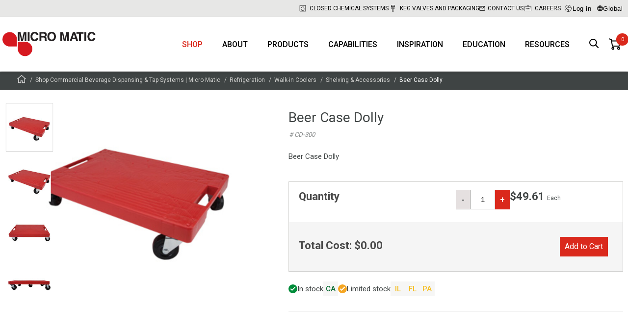

--- FILE ---
content_type: text/html; charset=utf-8
request_url: https://www.micromatic.com/en-us/beer-case-dolly/p-zuxhIMfob0qGCiqKEcPdoA
body_size: 178635
content:

<!DOCTYPE html>
<html lang="en">
<head>
    <meta charset="utf-8" />
    <meta name="viewport" content="width=device-width, initial-scale=1.0" />
    

    
    
                            <title data-react-helmet="true">Beer Case Dolly</title>
                            <meta data-react-helmet="true" name="description" content="Beer Case Dolly Roll a few beer cases along with ease! Great for transport multiple cases of beer, soda or anything else. Integrated easy carry handles. 

There"/><meta data-react-helmet="true" name="keywords" content=""/><meta data-react-helmet="true" name="robots" content="index, follow"/><meta data-react-helmet="true" name="facebook-domain-verification" content="qaszdynvcrssxf54j4n86vh5bmqvd2"/><meta data-react-helmet="true" property="og:title" content="Beer Case Dolly"/><meta data-react-helmet="true" property="og:description" content="Beer Case Dolly"/><meta data-react-helmet="true" property="og:image" content="https://media-cdn.micro-matic.com/v-639014430063550345/64/d8/6415-2812-4783-abbe-6da2f18c84cd/CD-300.jpg"/><meta data-react-helmet="true" property="og:type" content="website"/><meta data-react-helmet="true" property="og:url" content="https://www.micromatic.com/en-us/beer-case-dolly/p-zuxhIMfob0qGCiqKEcPdoA"/>
                            <link data-react-helmet="true" rel="icon" type="image/png" href="/dist/favicons/favicon-32x32.png"/><link data-react-helmet="true" rel="canonical" href="https://www.micromatic.com/en-us/beer-case-dolly/p-zuxhIMfob0qGCiqKEcPdoA"/>
                            <script data-react-helmet="true" id="CookieConsent" src="https://policy.cookieinformation.com/uc.js" data-cbid="54faef06-14e8-4de7-8102-7a46c5c23328" data-culture="en" data-gcm-enabled="false" type="text/javascript" async="true"></script>
                        
    <style data-emotion="app-global animation-1o5bzqq">@-webkit-keyframes animation-1o5bzqq{0%{-webkit-transform:rotate(0deg);-moz-transform:rotate(0deg);-ms-transform:rotate(0deg);transform:rotate(0deg);}100%{-webkit-transform:rotate(360deg);-moz-transform:rotate(360deg);-ms-transform:rotate(360deg);transform:rotate(360deg);}}@keyframes animation-1o5bzqq{0%{-webkit-transform:rotate(0deg);-moz-transform:rotate(0deg);-ms-transform:rotate(0deg);transform:rotate(0deg);}100%{-webkit-transform:rotate(360deg);-moz-transform:rotate(360deg);-ms-transform:rotate(360deg);transform:rotate(360deg);}}</style><style data-emotion="app shcc8b-SpinnerBg 1wywcyv-Spinner bhka9c-MainContent fyg87-HeaderWrapper 9ngi2o-TopHeader roe9q0-ContainerFluid-TopHeaderInner 1mckl8z-TopMenuItem ry5xr5-SegmentationSelector ol6mh0-ModalStyled 1vkkb4c-ModalShadow 1ke021k-ModalBox wna2ze-ModalTop iq1fri-ModalClose 1hoph8e-ModalContent 1bqy8gy-Wrapper 387nvz-Wrapper 13wj2f3-Header 1awjr7g-SelectWrapper zuh5el-MMButton pcv5wo-MainHeader 17gozpp-ContainerFluid 16l3bcv-LogoContainer 1w95f0x 1mnys2m-List 1am5unc-Item 1qaoyxh 121t20m-ItemButton k4g8c2-HeaderSearchButton 1u5rzlb-StyledMiniBasket 1httwje-LinkToBasket 1bdiao3 9jhibj-QuantityBadge 1d0pvrw-MiniBasketDialog 1ave99j-Container 1xv1s1d-Title b19be1-List l3i5gq-SummaryWrapper 1q545o6-SummaryLine 1aa1oti-SummaryLine-SummaryTotal 1o9ajkt-ButtonWrapper 1t41jtx-MMButton-BasketButton 1s9ead3-NotificationWrapper 1g4vo3k-StaticNotificationWrapper 1kdgr7c-Row-StyledRow ltkxkf-Column 1htlh2z-Title 1pub8ch-Text 123vsy2-Column 1m5xoxf-ReadMore 2m16ro-Button 9wg1m7-StyledFooter 16g3t5o-StyledFooterWrapper kb347s-StyledFooterMenu 1a3dgth-Row 3np1h1-Column-StyledFooterColumn rq8k2-FootermenuList 1f4mxtx-FootermenuItem qo9v8f-FootermenuSpan ob7ff-ArrowUp oh427j-FootermenuList 1ldgwwo-FootermenuSpan bvgu8s-Link ezap80-StyledFooterBottom 1h28c1e-StyledFooterBottomInner v4msbi-Column ipyym9-Logo 60923l-Column 1c4cej4-StyledFooterPolicyLinks qh2u0u-Overlay cbd621-ContainerFluid ejmsj0-BreadCrumbContainer 80svb-BreadCrumbList 1d3du9g-BreadCrumbItem-BreadCrumbHomeItem 12b7yf0-BreadCrumbItem 16qjuoq-Page 1tnj625-ContainerFluid-ProductDetailsContainer o83svx-Row 114mdqm-Column skwgbs-SliderWrapper 15v75ik-ProductPageMediaSlide br3kb8-ProductPageMediaSlideImage 16o6apo-ProductPageMediaPaginator ljurx6-ProductPageMediaPaginatorImage 1iuxrp7-Column 174f7y-DescriptionWrapper 1dnl7l7-ProductPageDescriptionTitle q4x3gs-ProductNumberWrapper 1yn6crl-DescriptionId 1fhow37-ProductPageDescriptionSubTitle sklvpi-ProductPageDescriptionReadMore 16hfazb-AddToBasketWrapper 4xgz40-QuantityAndStockWrapper 1waqzwu-StockWrapper xmlwmo-Title 6scx1i-StockAndLeadTimeWrapper gkvege-QuantityWrapper 1o3arjb-Warning 1buui5w-MMButton 1kxvos3-InputWrapper 19hlc1t-Input 1u6yixi-MMButton 1ntm9fj-PriceWrapper 1mci39f-Price vl0k4b-PriceAndPurchaseWrapper 1au9759-CostWrapper zvtfp0-MMButton fi9xzx-OrderAndShippingWrapper 12woaii-Wrapper 1cvwwwh-Group 9i41mg-LimitedstockIcon 1sl100a-Items r8ezju-Item 1b361v9-ProductPageTabsStyled 4vm6f0-ProductPageAccordionWrapper euh2kq-SingleAccordionBlockStyled 178of3t-ProductPageAccordionTitle 142v1r7 1miapnv-ProductPageTabsWrapper hnfv2a-ContainerFluid 14s7354-ProductPageTabTitles 19jgtsh-ProductPageTabTitle v0pwip-ProductPageTabTitle 1tyqyrs-ProductPageTabBottomWrapper 2rom8x-ProductPageTabContents 1od4d8h-Wrapper j79cki-UspList 1p4j1bs-UspItem pfrm3d-Image 1vuzgw2-Title mrdyn7-Text 2q2uwo-InstockIcon 15x1zis-Item">.app-shcc8b-SpinnerBg{display:none;position:fixed;width:100%;height:100%;background-color:rgba(0,0,0,0.7);top:0;left:0;z-index:9999;-webkit-box-pack:center;-ms-flex-pack:center;-webkit-justify-content:center;justify-content:center;-webkit-align-items:center;-webkit-box-align:center;-ms-flex-align:center;align-items:center;}.app-1wywcyv-Spinner{border-radius:50%;width:34px;height:34px;border:0.5rem solid rgba(255,255,255,0.5);border-top-color:#ffffff;-webkit-animation:animation-1o5bzqq 1s infinite linear;animation:animation-1o5bzqq 1s infinite linear;margin:0;z-index:10000;}.app-bhka9c-MainContent{background-color:#fff;}.app-fyg87-HeaderWrapper{background-color:#fff;position:fixed;top:0;width:100%;box-shadow:0 3px 5px 0 rgba(0,0,0,0.15);box-sizing:border-box;z-index:2000;}.app-fyg87-HeaderWrapper+main,.app-fyg87-HeaderWrapper+div{margin-top:145px;position:relative;-webkit-backface-visibility:hidden;backface-visibility:hidden;-webkit-transition:0.5s ease margin-top;transition:0.5s ease margin-top;}@media (max-width:1260px){.app-fyg87-HeaderWrapper+main,.app-fyg87-HeaderWrapper+div{margin-top:60px;}}.app-fyg87-HeaderWrapper+main img,.app-fyg87-HeaderWrapper+div img{-webkit-transform:translate3d(0,0,0);-moz-transform:translate3d(0,0,0);-ms-transform:translate3d(0,0,0);transform:translate3d(0,0,0);transform-style:preserve-3d;perspective:1000px;}.app-9ngi2o-TopHeader{background-color:rgba(208,208,206,0.5);border-bottom:1px solid #ccc;}@media (max-width:767px){.app-9ngi2o-TopHeader{display:none;}}.app-roe9q0-ContainerFluid-TopHeaderInner{display:block;position:relative;width:100%;max-width:1290px;padding-left:5px;padding-right:5px;margin-top:0;margin-left:auto;margin-right:auto;box-sizing:border-box;height:34px;margin:0 auto;display:-webkit-box;display:-webkit-flex;display:-ms-flexbox;display:flex;-webkit-box-pack:end;-ms-flex-pack:end;-webkit-justify-content:flex-end;justify-content:flex-end;-webkit-align-items:center;-webkit-box-align:center;-ms-flex-align:center;align-items:center;gap:0 45px;}.app-roe9q0-ContainerFluid-TopHeaderInner .app-roe9q0-ContainerFluid-TopHeaderInner{padding-left:7.5px;padding-right:7.5px;}@media (max-width:1259px){.app-roe9q0-ContainerFluid-TopHeaderInner{gap:0 10px;}}.app-1mckl8z-TopMenuItem{display:-webkit-box;display:-webkit-flex;display:-ms-flexbox;display:flex;-webkit-align-items:center;-webkit-box-align:center;-ms-flex-align:center;align-items:center;-webkit-box-pack:end;-ms-flex-pack:end;-webkit-justify-content:flex-end;justify-content:flex-end;font-size:12px;line-height:14px;text-transform:uppercase;}.app-1mckl8z-TopMenuItem>a,.app-1mckl8z-TopMenuItem>span{display:-webkit-box;display:-webkit-flex;display:-ms-flexbox;display:flex;-webkit-align-items:center;-webkit-box-align:center;-ms-flex-align:center;align-items:center;text-wrap:nowrap;}.app-1mckl8z-TopMenuItem>a{-webkit-text-decoration:none;text-decoration:none;color:#000;}.app-1mckl8z-TopMenuItem>a:hover{-webkit-text-decoration:none;text-decoration:none;color:#000;}.app-1mckl8z-TopMenuItem:hover>a{-webkit-text-decoration:none;text-decoration:none;text-shadow:0 0 1px #3f4444;}.app-1mckl8z-TopMenuItem .svgwrap{display:inline-block;margin-right:5px;width:18px;height:20px;}.app-1mckl8z-TopMenuItem .svgwrap.svgwrap--letter-icon{width:12px;height:10px;}.app-1mckl8z-TopMenuItem .svgwrap.svgwrap--lock-icon{height:14px;}.app-1mckl8z-TopMenuItem .svgwrap.svgwrap--book-icon{width:14px;height:12px;}.app-1mckl8z-TopMenuItem .svgwrap.svgwrap--globe-icon{width:12px;height:12px;}.app-1mckl8z-TopMenuItem .svgwrap.svgwrap--event-icon{width:14px;}.app-ry5xr5-SegmentationSelector{cursor:pointer;background:none;border:none;display:-webkit-box;display:-webkit-flex;display:-ms-flexbox;display:flex;-webkit-align-items:center;-webkit-box-align:center;-ms-flex-align:center;align-items:center;gap:2px;letter-spacing:0.5px;}.app-ry5xr5-SegmentationSelector:hover{text-shadow:0 0 1px #3f4444;}.app-ry5xr5-SegmentationSelector .globe{width:12px;height:12px;}.app-ol6mh0-ModalStyled{display:none;position:fixed;z-index:5000;top:0;left:0;width:100%;height:100%;-webkit-box-pack:center;-ms-flex-pack:center;-webkit-justify-content:center;justify-content:center;-webkit-align-items:center;-webkit-box-align:center;-ms-flex-align:center;align-items:center;}.app-1vkkb4c-ModalShadow{position:absolute;top:inherit;left:inherit;width:inherit;height:inherit;background-color:rgba(0,0,0,0.3);}.app-1ke021k-ModalBox{position:relative;display:-webkit-box;display:-webkit-flex;display:-ms-flexbox;display:flex;-webkit-flex-direction:column;-ms-flex-direction:column;flex-direction:column;width:100vw;height:100vh;background-color:#fff;overflow:hidden;}@media screen and (max-width:575px){.app-1ke021k-ModalBox{margin-top:50px;}}@media (min-width:576px){.app-1ke021k-ModalBox{height:auto;border-radius:5px;width:calc(100% - 40px);max-width:900px;max-height:calc(100% - 40px);}}.app-wna2ze-ModalTop{-webkit-flex:0 0 auto;-ms-flex:0 0 auto;flex:0 0 auto;display:-webkit-box;display:-webkit-flex;display:-ms-flexbox;display:flex;-webkit-box-pack:end;-ms-flex-pack:end;-webkit-justify-content:flex-end;justify-content:flex-end;}.app-iq1fri-ModalClose{all:unset;-webkit-flex:none;-ms-flex:none;flex:none;cursor:pointer;padding:10px;background:transparent;}.app-iq1fri-ModalClose:focus-visible{outline:2px solid #000;outline-offset:1px;}.app-iq1fri-ModalClose svg{stroke:#000;}.app-1hoph8e-ModalContent{-webkit-box-flex:1;-webkit-flex-grow:1;-ms-flex-positive:1;flex-grow:1;padding:0 0 25px;overflow:auto;outline:none;}.app-1bqy8gy-Wrapper{margin:0 auto;max-width:600px;}.app-387nvz-Wrapper{margin:0 auto;padding:30px 0;}@media screen and (min-width:1335px){.app-387nvz-Wrapper{margin:30px auto;}}.app-13wj2f3-Header{font-size:22px;font-weight:300;line-height:52px;color:#232323;text-align:center;margin:10px 0;text-transform:uppercase;}@media screen and (min-width:1335px){.app-13wj2f3-Header{font-size:35px;}}.app-1awjr7g-SelectWrapper{max-width:400px;margin:0 auto 40px;}.app-zuh5el-MMButton{display:block;width:-webkit-fit-content;width:-moz-fit-content;width:fit-content;font-family:'Roboto',Helvetica,Arial,sans-serif;border:0;cursor:pointer;font-size:18px;font-weight:400;min-height:40px;line-height:40px;padding:0 30px;margin:15px auto;-webkit-text-decoration:none;text-decoration:none;background-color:transparent;background:#C62C22;color:#FFFFFF;}.app-zuh5el-MMButton[disabled]{cursor:default;opacity:0.9;}@media (min-width:1260px){.app-zuh5el-MMButton{padding:0 60px;}}@media screen and (hover:hover){.app-zuh5el-MMButton:not([disabled]):hover{background:linear-gradient(180deg, #575D5D 0%, #484D4D 100%);color:#FFFFFF;}}.app-zuh5el-MMButton:active{background:linear-gradient(180deg, #575D5D 0%, #3F4444 100%);color:#FFFFFF;box-shadow:0 4px 12px -6px black;}.app-pcv5wo-MainHeader{padding:0 10px 0 50px;}@media (min-width:1260px){.app-pcv5wo-MainHeader{padding:0;}}.app-17gozpp-ContainerFluid{display:block;position:relative;width:100%;max-width:1290px;padding-left:5px;padding-right:5px;margin-top:0;margin-left:auto;margin-right:auto;box-sizing:border-box;margin:0 auto;height:60px;display:-webkit-box;display:-webkit-flex;display:-ms-flexbox;display:flex;-webkit-align-items:center;-webkit-box-align:center;-ms-flex-align:center;align-items:center;-webkit-transition:0.5s ease height;transition:0.5s ease height;position:relative;}.app-17gozpp-ContainerFluid .app-17gozpp-ContainerFluid{padding-left:7.5px;padding-right:7.5px;}@media (min-width:1260px){.app-17gozpp-ContainerFluid{height:110px;}}.app-16l3bcv-LogoContainer{display:-webkit-box;display:-webkit-flex;display:-ms-flexbox;display:flex;margin-right:auto;}.app-1w95f0x{width:110px;display:-webkit-box;display:-webkit-flex;display:-ms-flexbox;display:flex;-webkit-flex-shrink:0;-ms-flex-negative:0;flex-shrink:0;-webkit-flex-direction:column;-ms-flex-direction:column;flex-direction:column;-webkit-box-pack:center;-ms-flex-pack:center;-webkit-justify-content:center;justify-content:center;-webkit-transition:0.5s ease width;transition:0.5s ease width;}@media (min-width:768px){.app-1w95f0x{width:114px;}}@media (min-width:1260px){.app-1w95f0x{width:190px;}}.app-1w95f0x svg{display:block;width:100%;height:unset;}.app-1mnys2m-List{height:100%;display:-webkit-box;display:-webkit-flex;display:-ms-flexbox;display:flex;list-style:none;}@media (max-width:1259px){.app-1mnys2m-List{display:none;}}.app-1am5unc-Item{position:relative;}.app-1am5unc-Item.hide-menu-item{display:none;}.app-1qaoyxh{padding:0 20px;height:100%;display:-webkit-box;display:-webkit-flex;display:-ms-flexbox;display:flex;-webkit-align-items:center;-webkit-box-align:center;-ms-flex-align:center;align-items:center;-webkit-box-pack:center;-ms-flex-pack:center;-webkit-justify-content:center;justify-content:center;font-weight:500;font-size:16px;text-transform:uppercase;-webkit-transition:color 300ms;transition:color 300ms;color:#da291c;}.app-1qaoyxh:hover{color:#da291c;}@media screen and (max-width:1259px){.app-1qaoyxh{font-size:14px;padding:0 10px;}}.app-121t20m-ItemButton{background-color:transparent;border:0;font:inherit;cursor:pointer;-webkit-appearance:none;-moz-appearance:none;-ms-appearance:none;appearance:none;padding:0 20px;height:100%;display:-webkit-box;display:-webkit-flex;display:-ms-flexbox;display:flex;-webkit-align-items:center;-webkit-box-align:center;-ms-flex-align:center;align-items:center;-webkit-box-pack:center;-ms-flex-pack:center;-webkit-justify-content:center;justify-content:center;font-weight:500;font-size:16px;text-transform:uppercase;-webkit-transition:color 300ms;transition:color 300ms;color:inherit;}.app-121t20m-ItemButton:hover{color:#da291c;}@media screen and (max-width:1259px){.app-121t20m-ItemButton{font-size:14px;padding:0 10px;}}.app-k4g8c2-HeaderSearchButton{margin-left:10px;position:relative;cursor:pointer;border:none;background:#fff;padding:10px;-webkit-appearance:none;-moz-appearance:none;-ms-appearance:none;appearance:none;}.app-k4g8c2-HeaderSearchButton svg{height:20px;width:20px;}.app-1u5rzlb-StyledMiniBasket{display:-webkit-box;display:-webkit-flex;display:-ms-flexbox;display:flex;-webkit-flex-direction:column;-ms-flex-direction:column;flex-direction:column;-webkit-box-pack:center;-ms-flex-pack:center;-webkit-justify-content:center;justify-content:center;height:100%;}.app-1httwje-LinkToBasket{position:relative;display:-webkit-box;display:-webkit-flex;display:-ms-flexbox;display:flex;-webkit-text-decoration:none;text-decoration:none;color:#000;}.app-1httwje-LinkToBasket:visited,.app-1httwje-LinkToBasket:active,.app-1httwje-LinkToBasket a:hover{color:inherit;-webkit-text-decoration:none;text-decoration:none;}.app-1bdiao3{cursor:pointer;margin:0 10px;width:24px;height:24px;fill:currentColor;}.app-9jhibj-QuantityBadge{position:absolute;display:-webkit-box;display:-webkit-flex;display:-ms-flexbox;display:flex;-webkit-box-pack:center;-ms-flex-pack:center;-webkit-justify-content:center;justify-content:center;-webkit-align-items:center;-webkit-box-align:center;-ms-flex-align:center;align-items:center;padding:0 5px;border-radius:25px;background-color:#DA291C;-webkit-transition:height 0.3s linear,width 0.3s linear,top 0.3s linear,left 0.3s linear;transition:height 0.3s linear,width 0.3s linear,top 0.3s linear,left 0.3s linear;height:25px;width:25px;left:25px;top:-10px;}.app-9jhibj-QuantityBadge:before{content:attr(data-quantity);color:#fff;font-size:11px;line-height:21px;}.app-1d0pvrw-MiniBasketDialog{position:absolute;opacity:0;visibility:hidden;z-index:-1;right:0;top:75px;width:450px;max-width:100%;max-height:calc(100vh - 200px);background-color:#fff;border:1px solid #D0D0CE;overflow:auto;-webkit-transition:opacity 0.3s linear,top 0.3s linear,max-height 0.3s linear;transition:opacity 0.3s linear,top 0.3s linear,max-height 0.3s linear;}.app-1ave99j-Container{padding:20px 25px;}.app-1xv1s1d-Title{color:#3f4444;font-size:28px;line-height:34px;font-weight:400;padding:0;margin-bottom:25px;padding-bottom:20px;margin-bottom:15px;border-bottom:2px solid #898c8c;}.app-b19be1-List{margin:0;padding:0;list-style-type:none;border-bottom:1px solid #898c8c;}.app-l3i5gq-SummaryWrapper{margin-top:20px;}.app-1q545o6-SummaryLine{display:-webkit-box;display:-webkit-flex;display:-ms-flexbox;display:flex;-webkit-box-pack:justify;-webkit-justify-content:space-between;justify-content:space-between;font-size:15px;line-height:25px;}.app-1q545o6-SummaryLine>span+span{text-align:right;}.app-1aa1oti-SummaryLine-SummaryTotal{display:-webkit-box;display:-webkit-flex;display:-ms-flexbox;display:flex;-webkit-box-pack:justify;-webkit-justify-content:space-between;justify-content:space-between;font-size:15px;line-height:25px;margin-top:10px;font-size:18px;font-weight:bold;}.app-1aa1oti-SummaryLine-SummaryTotal>span+span{text-align:right;}.app-1o9ajkt-ButtonWrapper{text-align:center;}.app-1t41jtx-MMButton-BasketButton{display:block;width:-webkit-fit-content;width:-moz-fit-content;width:fit-content;font-family:'Roboto',Helvetica,Arial,sans-serif;border:0;cursor:pointer;font-size:18px;font-weight:400;min-height:40px;line-height:40px;padding:0 30px;margin:15px auto;-webkit-text-decoration:none;text-decoration:none;background-color:transparent;background:#DA291C;color:#FFFFFF;display:-webkit-inline-box;display:-webkit-inline-flex;display:-ms-inline-flexbox;display:inline-flex;-webkit-align-items:center;-webkit-box-align:center;-ms-flex-align:center;align-items:center;gap:10px;box-sizing:border-box;text-align:center;font-family:Roboto;font-size:15px;font-style:normal;font-weight:500;line-height:40px;cursor:pointer;padding:0 16px;height:40px;border:1px solid #DA291C;display:inline-block;background:#da291c;color:white;-webkit-text-decoration:none;text-decoration:none;padding:0 30px;font-size:18px;font-weight:400;line-height:40px;height:40px;border-radius:0;margin:30px 0 0 10px;}.app-1t41jtx-MMButton-BasketButton[disabled]{cursor:default;opacity:0.9;}@media screen and (hover:hover){.app-1t41jtx-MMButton-BasketButton:not([disabled]):hover{background:linear-gradient(180deg, #D42B20 0%, #BF252D 100%);color:#FFFFFF!important;}}.app-1t41jtx-MMButton-BasketButton:active{background:linear-gradient(180deg, #C62C22 0%, #AC272E 100%);color:#FFFFFF;box-shadow:0 4px 12px -6px #ac272e;}.app-1t41jtx-MMButton-BasketButton>a,.app-1t41jtx-MMButton-BasketButton>span{-webkit-text-decoration:none;text-decoration:none;white-space:nowrap;}@media screen and (max-width:767px){.app-1t41jtx-MMButton-BasketButton{font-size:12px;padding:0 10px;}}.app-1s9ead3-NotificationWrapper{background:#000;padding:16px;margin:161px 0 16px!important;min-height:1px;-webkit-transition:0.7s ease all!important;transition:0.7s ease all!important;}.app-1s9ead3-NotificationWrapper.closed{height:0;padding:0;margin-bottom:-15px!important;min-height:0;overflow:hidden;}@media screen and (max-width:1259px){.app-1s9ead3-NotificationWrapper{margin:78px 0 16px!important;}}@media screen and (max-width:767px){.app-1s9ead3-NotificationWrapper{margin:75px 0 16px!important;}}.app-1g4vo3k-StaticNotificationWrapper{padding:10px;position:relative;min-height:1px;background:none;-webkit-transition:0.7s ease all!important;transition:0.7s ease all!important;}.app-1kdgr7c-Row-StyledRow{display:-webkit-box;display:-webkit-flex;display:-ms-flexbox;display:flex;-webkit-box-flex-wrap:wrap;-webkit-flex-wrap:wrap;-ms-flex-wrap:wrap;flex-wrap:wrap;-webkit-align-items:stretch;-webkit-box-align:stretch;-ms-flex-align:stretch;align-items:stretch;width:100%;max-width:1290px;margin:0 auto;max-width:800px;margin:0 auto;position:relative;}@media (min-width:768px){.app-1kdgr7c-Row-StyledRow{display:-webkit-box;display:-webkit-flex;display:-ms-flexbox;display:flex;}}.app-ltkxkf-Column{display:block;position:relative;width:100%;min-height:1px;padding-left:7.5px;padding-right:7.5px;box-sizing:border-box;-webkit-flex:none;-ms-flex:none;flex:none;max-width:100%;}@media (min-width:768px){.app-ltkxkf-Column{-webkit-box-flex:0;-webkit-flex-grow:0;-ms-flex-positive:0;flex-grow:0;-webkit-flex-shrink:0;-ms-flex-negative:0;flex-shrink:0;-webkit-flex-basis:75%;-ms-flex-preferred-size:75%;flex-basis:75%;max-width:75%;display:block;}}.app-1htlh2z-Title{color:#fff;font:normal 20px Roboto;font-weight:400;line-height:20px;letter-spacing:0.1px;margin-bottom:8px;text-indent:-18px;}.app-1htlh2z-Title svg{fill:#fff;}.app-1pub8ch-Text{color:#fff;font:normal 14px Roboto;font-weight:400;line-height:20px;letter-spacing:0.1px;}.app-123vsy2-Column{display:block;position:relative;width:100%;min-height:1px;padding-left:7.5px;padding-right:7.5px;box-sizing:border-box;-webkit-flex:none;-ms-flex:none;flex:none;max-width:100%;}@media (min-width:768px){.app-123vsy2-Column{-webkit-box-flex:0;-webkit-flex-grow:0;-ms-flex-positive:0;flex-grow:0;-webkit-flex-shrink:0;-ms-flex-negative:0;flex-shrink:0;-webkit-flex-basis:25%;-ms-flex-preferred-size:25%;flex-basis:25%;max-width:25%;display:block;}}.app-1m5xoxf-ReadMore{display:inline-block;border:1px solid #fff;padding:10px 16px;color:#fff;font:normal 14px Roboto;font-weight:700;line-height:20px;letter-spacing:0.1px;}.app-2m16ro-Button{background:none;border:transparent;padding:0;cursor:pointer;position:absolute;top:0;right:0;}.app-2m16ro-Button svg{stroke:#fff;}.app-9wg1m7-StyledFooter{width:100%;max-width:100%;margin:0;display:block;background-color:#3F4444;}.app-16g3t5o-StyledFooterWrapper{width:100%;background-color:#3F4444;padding-bottom:70px;}@media (max-width:768px){.app-16g3t5o-StyledFooterWrapper{padding-bottom:0;}}.app-kb347s-StyledFooterMenu{width:100%;max-width:1570px;padding-top:70px;margin:0 auto;overflow:hidden;}@media (max-width:768px){.app-kb347s-StyledFooterMenu{padding-top:0;margin-bottom:40px;}}.app-kb347s-StyledFooterMenu a{color:#fff;-webkit-text-decoration:none;text-decoration:none;}.app-kb347s-StyledFooterMenu a:hover{color:#D0D0CE;}.app-kb347s-StyledFooterMenu span{color:#fff;}.app-kb347s-StyledFooterMenu>div{-webkit-box-pack:center;-ms-flex-pack:center;-webkit-justify-content:center;justify-content:center;}.app-kb347s-StyledFooterMenu .socialicons{-webkit-align-items:center;-webkit-box-align:center;-ms-flex-align:center;align-items:center;display:-webkit-box;display:-webkit-flex;display:-ms-flexbox;display:flex;-webkit-flex-direction:row;-ms-flex-direction:row;flex-direction:row;}.app-kb347s-StyledFooterMenu .socialicons .socialicon{width:30px;margin:0 15px;}.app-kb347s-StyledFooterMenu .socialicons svg{width:100%;height:100%;}@media (min-width:768px){.app-kb347s-StyledFooterMenu .menuwrap{margin:0 auto;max-width:1100px;}}.app-1a3dgth-Row{display:-webkit-box;display:-webkit-flex;display:-ms-flexbox;display:flex;-webkit-box-flex-wrap:wrap;-webkit-flex-wrap:wrap;-ms-flex-wrap:wrap;flex-wrap:wrap;-webkit-align-items:stretch;-webkit-box-align:stretch;-ms-flex-align:stretch;align-items:stretch;width:100%;max-width:1290px;margin:0 auto;}@media (min-width:768px){.app-1a3dgth-Row{display:-webkit-box;display:-webkit-flex;display:-ms-flexbox;display:flex;}}.app-3np1h1-Column-StyledFooterColumn{display:block;position:relative;width:100%;min-height:1px;padding-left:7.5px;padding-right:7.5px;box-sizing:border-box;-webkit-box-flex:0;-webkit-flex-grow:0;-ms-flex-positive:0;flex-grow:0;-webkit-flex-shrink:0;-ms-flex-negative:0;flex-shrink:0;-webkit-flex-basis:100%;-ms-flex-preferred-size:100%;flex-basis:100%;max-width:100%;-webkit-box-flex:0;-webkit-flex-grow:0;-ms-flex-positive:0;flex-grow:0;}@media (min-width:768px){.app-3np1h1-Column-StyledFooterColumn{-webkit-box-flex:0;-webkit-flex-grow:0;-ms-flex-positive:0;flex-grow:0;-webkit-flex-shrink:0;-ms-flex-negative:0;flex-shrink:0;-webkit-flex-basis:50%;-ms-flex-preferred-size:50%;flex-basis:50%;max-width:50%;display:block;}}@media (min-width:1260px){.app-3np1h1-Column-StyledFooterColumn{-webkit-box-flex:0;-webkit-flex-grow:0;-ms-flex-positive:0;flex-grow:0;-webkit-flex-shrink:0;-ms-flex-negative:0;flex-shrink:0;-webkit-flex-basis:25%;-ms-flex-preferred-size:25%;flex-basis:25%;max-width:25%;}}@media (min-width:1335px){.app-3np1h1-Column-StyledFooterColumn{min-width:21%;}}.app-rq8k2-FootermenuList{display:block;margin:0;padding:15px;min-width:150px;border-bottom:1px solid #73777A;margin-bottom:0;}@media (min-width:768px){.app-rq8k2-FootermenuList{display:block;margin:0 0 40px 0;padding:0;border:0;}}.app-1f4mxtx-FootermenuItem{list-style:none;}.app-qo9v8f-FootermenuSpan{display:-webkit-box;display:-webkit-flex;display:-ms-flexbox;display:flex;-webkit-align-items:center;-webkit-box-align:center;-ms-flex-align:center;align-items:center;-webkit-box-pack:justify;-webkit-justify-content:space-between;justify-content:space-between;color:#fff;font-size:18px;font-weight:bold;margin:0 0 15px;text-transform:uppercase;}@media (max-width:768px){.app-qo9v8f-FootermenuSpan{margin:0;font-size:16px;}}.app-qo9v8f-FootermenuSpan a{-webkit-flex:0 1 auto;-ms-flex:0 1 auto;flex:0 1 auto;display:inherit;-webkit-text-decoration:none;text-decoration:none;color:inherit;line-height:30px;}.app-ob7ff-ArrowUp{display:inline-block;width:20px;height:20px;-webkit-transform:rotate(0deg);-moz-transform:rotate(0deg);-ms-transform:rotate(0deg);transform:rotate(0deg);}@media (min-width:768px){.app-ob7ff-ArrowUp{display:none;}}.app-oh427j-FootermenuList{display:none;margin:0;padding:15px;min-width:150px;border-bottom:0;margin-bottom:0;}@media (min-width:768px){.app-oh427j-FootermenuList{display:block;margin:0 0 40px 0;padding:0;border:0;}}.app-1ldgwwo-FootermenuSpan{display:-webkit-box;display:-webkit-flex;display:-ms-flexbox;display:flex;-webkit-align-items:center;-webkit-box-align:center;-ms-flex-align:center;align-items:center;-webkit-box-pack:start;-ms-flex-pack:start;-webkit-justify-content:flex-start;justify-content:flex-start;color:#fff;font-size:16px;margin:0 0 5px;}@media (max-width:768px){.app-1ldgwwo-FootermenuSpan{margin:0 0 5px;font-size:16px;}}.app-1ldgwwo-FootermenuSpan a{-webkit-flex:0 1 auto;-ms-flex:0 1 auto;flex:0 1 auto;display:inherit;-webkit-text-decoration:none;text-decoration:none;color:inherit;line-height:30px;}.app-bvgu8s-Link{color:#3F4444;-webkit-text-decoration:none;text-decoration:none;}.app-ezap80-StyledFooterBottom{width:100%;background-color:#fff;color:#232323;text-align:center;padding-top:20px;font-size:16px;font-weight:400;line-height:24px;}.app-1h28c1e-StyledFooterBottomInner{width:100%;max-width:1570px;padding:20px 0 0;margin:0 auto;overflow:hidden;text-align:center;}.app-1h28c1e-StyledFooterBottomInner .companyinfo{-webkit-flex-direction:row;-ms-flex-direction:row;flex-direction:row;display:-webkit-box;display:-webkit-flex;display:-ms-flexbox;display:flex;-webkit-box-pack:center;-ms-flex-pack:center;-webkit-justify-content:center;justify-content:center;}@media (max-width:768px){.app-1h28c1e-StyledFooterBottomInner .companyinfo{-webkit-flex-direction:column;-ms-flex-direction:column;flex-direction:column;}}.app-1h28c1e-StyledFooterBottomInner .companyinfo-line:after{content:'|';display:inline-block;margin:0 5px;}@media (max-width:768px){.app-1h28c1e-StyledFooterBottomInner .companyinfo-line:after{content:'';}}.app-1h28c1e-StyledFooterBottomInner .companyinfo-line:last-child:after,.app-1h28c1e-StyledFooterBottomInner .companyinfo-line:first-child:after{content:'';}.app-1h28c1e-StyledFooterBottomInner .companyinfo-line a{color:#232323;}.app-1h28c1e-StyledFooterBottomInner .companyinfo-line a:hover{color:#DA291C;}.app-1h28c1e-StyledFooterBottomInner .companyinfo-copyright{padding-right:30px;}@media (max-width:768px){.app-1h28c1e-StyledFooterBottomInner .companyinfo-copyright{padding-right:0px;}}.app-v4msbi-Column{display:block;position:relative;width:100%;min-height:1px;padding-left:7.5px;padding-right:7.5px;box-sizing:border-box;margin-bottom:20px;-webkit-box-flex:1;-webkit-flex-grow:1;-ms-flex-positive:1;flex-grow:1;-webkit-flex-basis:0;-ms-flex-preferred-size:0;flex-basis:0;max-width:100%;}@media (min-width:768px){.app-v4msbi-Column{display:block;}}.app-ipyym9-Logo{width:100%;max-width:200px;display:inline-block;}.app-ipyym9-Logo>a{height:100%;width:100%;display:-webkit-box;display:-webkit-flex;display:-ms-flexbox;display:flex;-webkit-text-decoration:none;text-decoration:none;}.app-ipyym9-Logo>a:hover{-webkit-text-decoration:none;text-decoration:none;}.app-ipyym9-Logo svg{width:100%;height:auto;}.app-60923l-Column{display:block;position:relative;width:100%;min-height:1px;padding-left:7.5px;padding-right:7.5px;box-sizing:border-box;-webkit-box-flex:1;-webkit-flex-grow:1;-ms-flex-positive:1;flex-grow:1;-webkit-flex-basis:0;-ms-flex-preferred-size:0;flex-basis:0;max-width:100%;}@media (min-width:768px){.app-60923l-Column{display:block;}}.app-1c4cej4-StyledFooterPolicyLinks{background-color:#f6f6f5;padding:15px 0;margin-top:20px;}.app-1c4cej4-StyledFooterPolicyLinks .policylinks{-webkit-flex-direction:row;-ms-flex-direction:row;flex-direction:row;display:-webkit-box;display:-webkit-flex;display:-ms-flexbox;display:flex;-webkit-box-pack:center;-ms-flex-pack:center;-webkit-justify-content:center;justify-content:center;}@media (max-width:768px){.app-1c4cej4-StyledFooterPolicyLinks .policylinks{-webkit-flex-direction:column;-ms-flex-direction:column;flex-direction:column;}}.app-1c4cej4-StyledFooterPolicyLinks .policylinks{font-size:14px;font-weight:500;}.app-1c4cej4-StyledFooterPolicyLinks .companyinfo-line:after{content:'|';display:inline-block;margin:0 5px;}@media (max-width:768px){.app-1c4cej4-StyledFooterPolicyLinks .companyinfo-line:after{content:'';}}.app-1c4cej4-StyledFooterPolicyLinks .companyinfo-line:last-child:after{content:'';}.app-1c4cej4-StyledFooterPolicyLinks .companyinfo-line a{color:#232323;}.app-1c4cej4-StyledFooterPolicyLinks .companyinfo-line a:hover{color:#DA291C;}.app-qh2u0u-Overlay{width:100%;height:100vh;z-index:1000;background-color:rgba(0,0,0,0.6);display:none;position:fixed;top:0;left:0;}.app-qh2u0u-Overlay.show{display:block;}.app-cbd621-ContainerFluid{display:block;position:relative;width:100%;max-width:none;padding-left:0px;padding-right:0px;margin-top:0;margin-left:auto;margin-right:auto;box-sizing:border-box;}.app-cbd621-ContainerFluid .app-cbd621-ContainerFluid{padding-left:0px;padding-right:0px;}.app-ejmsj0-BreadCrumbContainer{padding:6px 0;background-color:#3f4444;line-height:22px;}.app-ejmsj0-BreadCrumbContainer>div{max-width:1260px;margin:0 auto;}@media (max-width:1335px){.app-ejmsj0-BreadCrumbContainer>div{margin:0 30px;}}@media (max-width:1260px){.app-ejmsj0-BreadCrumbContainer>div{margin:0 22px;}}.app-80svb-BreadCrumbList{display:-webkit-box;display:-webkit-flex;display:-ms-flexbox;display:flex;-webkit-box-flex-wrap:wrap;-webkit-flex-wrap:wrap;-ms-flex-wrap:wrap;flex-wrap:wrap;}.app-1d3du9g-BreadCrumbItem-BreadCrumbHomeItem{margin-right:9px;font-size:12px;font-weight:400;position:relative;color:#d0d0ce;}.app-1d3du9g-BreadCrumbItem-BreadCrumbHomeItem:after{height:12px;width:12px;color:#d0d0ce;margin-left:3px;display:inline-block;position:absolute;content:'/';}.app-1d3du9g-BreadCrumbItem-BreadCrumbHomeItem:last-child{color:white;}.app-1d3du9g-BreadCrumbItem-BreadCrumbHomeItem:last-child:after,.app-1d3du9g-BreadCrumbItem-BreadCrumbHomeItem:last-child:before{display:none;}.app-1d3du9g-BreadCrumbItem-BreadCrumbHomeItem>a{padding:0 5px;-webkit-text-decoration:none;text-decoration:none;color:#d0d0ce;}.app-1d3du9g-BreadCrumbItem-BreadCrumbHomeItem>a:hover{color:#ffffff;}.app-1d3du9g-BreadCrumbItem-BreadCrumbHomeItem>span{padding:0 5px;}.app-1d3du9g-BreadCrumbItem-BreadCrumbHomeItem>a{display:inline-block;}.app-1d3du9g-BreadCrumbItem-BreadCrumbHomeItem>a>span{display:block;width:12px;height:14px;line-height:1em;}.app-1d3du9g-BreadCrumbItem-BreadCrumbHomeItem:hover path{fill:#ffffff;}.app-12b7yf0-BreadCrumbItem{margin-right:9px;font-size:12px;font-weight:400;position:relative;color:#d0d0ce;}.app-12b7yf0-BreadCrumbItem:after{height:12px;width:12px;color:#d0d0ce;margin-left:3px;display:inline-block;position:absolute;content:'/';}.app-12b7yf0-BreadCrumbItem:last-child{color:white;}.app-12b7yf0-BreadCrumbItem:last-child:after,.app-12b7yf0-BreadCrumbItem:last-child:before{display:none;}.app-12b7yf0-BreadCrumbItem>a{padding:0 5px;-webkit-text-decoration:none;text-decoration:none;color:#d0d0ce;}.app-12b7yf0-BreadCrumbItem>a:hover{color:#ffffff;}.app-12b7yf0-BreadCrumbItem>span{padding:0 5px;}.app-16qjuoq-Page{font-size:15px;line-height:20px;color:#3F4444;padding:0 0 1em;}@media (min-width:768px){.app-16qjuoq-Page{padding:0 0 2em;}}.app-1tnj625-ContainerFluid-ProductDetailsContainer{display:block;position:relative;width:100%;max-width:1290px;padding-left:15px;padding-right:15px;margin-top:0;margin-left:auto;margin-right:auto;box-sizing:border-box;margin-top:20px;}.app-1tnj625-ContainerFluid-ProductDetailsContainer .app-1tnj625-ContainerFluid-ProductDetailsContainer{padding-left:7.5px;padding-right:7.5px;}@media (min-width:1260px){.app-1tnj625-ContainerFluid-ProductDetailsContainer{padding:0;}}.app-o83svx-Row{display:-webkit-box;display:-webkit-flex;display:-ms-flexbox;display:flex;-webkit-box-flex-wrap:wrap;-webkit-flex-wrap:wrap;-ms-flex-wrap:wrap;flex-wrap:wrap;-webkit-align-items:stretch;-webkit-box-align:stretch;-ms-flex-align:stretch;align-items:stretch;width:100%;max-width:1260px;margin:0 auto;-webkit-box-pack:justify;-webkit-justify-content:space-between!important;justify-content:space-between!important;}@media (min-width:768px){.app-o83svx-Row{display:-webkit-box;display:-webkit-flex;display:-ms-flexbox;display:flex;margin-bottom:3em;}}.app-114mdqm-Column{display:block;position:relative;width:100%;min-height:1px;padding-left:0;padding-right:0;box-sizing:border-box;-webkit-flex:none;-ms-flex:none;flex:none;max-width:100%;}@media (min-width:768px){.app-114mdqm-Column{display:block;}}@media (min-width:1260px){.app-114mdqm-Column{-webkit-box-flex:0;-webkit-flex-grow:0;-ms-flex-positive:0;flex-grow:0;-webkit-flex-shrink:0;-ms-flex-negative:0;flex-shrink:0;-webkit-flex-basis:41.66666666666667%;-ms-flex-preferred-size:41.66666666666667%;flex-basis:41.66666666666667%;max-width:41.66666666666667%;}}.app-skwgbs-SliderWrapper{position:relative;width:250px;height:300px;margin:0 auto;}.app-skwgbs-SliderWrapper .slick-track{height:100%;}.app-skwgbs-SliderWrapper .product-page-slider{height:250px;}@media (min-width:768px){.app-skwgbs-SliderWrapper{width:400px;height:515px;}.app-skwgbs-SliderWrapper .product-page-slider{height:400px;}}@media (min-width:1260px){.app-skwgbs-SliderWrapper{width:100%;height:480px;}.app-skwgbs-SliderWrapper .product-page-slider{height:100%;}}.app-skwgbs-SliderWrapper .product-page-slider__dots{cursor:default;}.app-15v75ik-ProductPageMediaSlide{position:relative;-webkit-align-items:center;-webkit-box-align:center;-ms-flex-align:center;align-items:center;-webkit-box-pack:center;-ms-flex-pack:center;-webkit-justify-content:center;justify-content:center;height:250px;display:-webkit-box!important;display:-webkit-flex!important;display:-ms-flexbox!important;display:flex!important;}@media (min-width:768px){.app-15v75ik-ProductPageMediaSlide{height:400px;}}@media (min-width:1335px){.app-15v75ik-ProductPageMediaSlide{height:480px;}}.app-br3kb8-ProductPageMediaSlideImage{-webkit-flex:none;-ms-flex:none;flex:none;width:auto;height:auto;max-width:100%;max-height:100%;min-height:0;min-width:0;}.app-br3kb8-ProductPageMediaSlideImage:hover{cursor:-webkit-zoom-in;cursor:zoom-in;}.app-16o6apo-ProductPageMediaPaginator{position:relative;width:10px;height:10px;display:inline-block;max-width:100%;padding:5px;-webkit-align-items:center;-webkit-box-align:center;-ms-flex-align:center;align-items:center;-webkit-box-pack:center;-ms-flex-pack:center;-webkit-justify-content:center;justify-content:center;cursor:pointer;box-sizing:border-box;background-color:#D0D0CE;border-radius:50px;border:2px solid #D0D0CE;margin:7px;}.slick-active .app-16o6apo-ProductPageMediaPaginator{background-color:#000;border:2px solid #000;}@media (min-width:768px){.app-16o6apo-ProductPageMediaPaginator{width:100px;height:100px;display:-webkit-box;display:-webkit-flex;display:-ms-flexbox;display:flex;border:none;background-color:transparent;border-radius:0;margin:0;}.slick-active .app-16o6apo-ProductPageMediaPaginator{background-color:transparent;border:none;}}.app-ljurx6-ProductPageMediaPaginatorImage{display:none;-webkit-flex:none;-ms-flex:none;flex:none;width:auto;height:auto;max-height:100%;max-width:100%;}@media (min-width:768px){.app-ljurx6-ProductPageMediaPaginatorImage{display:block;}}.app-1iuxrp7-Column{display:block;position:relative;width:100%;min-height:1px;padding-left:0;padding-right:0;box-sizing:border-box;-webkit-flex:none;-ms-flex:none;flex:none;max-width:100%;}@media (min-width:768px){.app-1iuxrp7-Column{display:block;}}@media (min-width:1260px){.app-1iuxrp7-Column{-webkit-box-flex:0;-webkit-flex-grow:0;-ms-flex-positive:0;flex-grow:0;-webkit-flex-shrink:0;-ms-flex-negative:0;flex-shrink:0;-webkit-flex-basis:54.166666666666664%;-ms-flex-preferred-size:54.166666666666664%;flex-basis:54.166666666666664%;max-width:54.166666666666664%;}}.app-174f7y-DescriptionWrapper{position:relative;}.app-1dnl7l7-ProductPageDescriptionTitle{color:#3F4444;font-weight:normal;font-size:24px;line-height:30px;text-transform:none;margin-top:20px;}@media (min-width:768px){.app-1dnl7l7-ProductPageDescriptionTitle{font-size:28px;line-height:34px;}}.app-q4x3gs-ProductNumberWrapper{text-wrap:nowrap;line-height:35px;}.app-1yn6crl-DescriptionId{color:#898c8c;font-style:italic;font-size:13px;display:inline-block;margin:0 1px;}.app-1fhow37-ProductPageDescriptionSubTitle{color:#3F4444;text-transform:none;font-weight:normal;margin:16px 0;font-size:16px;line-height:24px;display:-webkit-box;display:-webkit-flex;display:-ms-flexbox;display:flex;-webkit-box-pack:justify;-webkit-justify-content:space-between;justify-content:space-between;-webkit-align-items:center;-webkit-box-align:center;-ms-flex-align:center;align-items:center;}@media (min-width:768px){.app-1fhow37-ProductPageDescriptionSubTitle{font-size:15px;line-height:22px;}}.app-sklvpi-ProductPageDescriptionReadMore{color:#cf1317;-webkit-text-decoration:underline;text-decoration:underline;white-space:nowrap;}.app-16hfazb-AddToBasketWrapper{border:1px solid #d0d0ce;margin-top:40px;}.app-4xgz40-QuantityAndStockWrapper{position:relative;display:-webkit-box;display:-webkit-flex;display:-ms-flexbox;display:flex;-webkit-align-items:flex-start;-webkit-box-align:flex-start;-ms-flex-align:flex-start;align-items:flex-start;-webkit-box-pack:justify;-webkit-justify-content:space-between;justify-content:space-between;padding:16px 20px;gap:10px;margin-bottom:10px;}@media screen and (max-width:576px){.app-4xgz40-QuantityAndStockWrapper{-webkit-box-flex-wrap:wrap;-webkit-flex-wrap:wrap;-ms-flex-wrap:wrap;flex-wrap:wrap;}}.app-4xgz40-QuantityAndStockWrapper:not(:first-of-type):after{content:'';display:block;width:calc(100% - 32px);position:absolute;top:0;left:16px;border-top:1px solid #dedede;}.app-1waqzwu-StockWrapper{margin-right:auto;-webkit-flex:2 0 50%;-ms-flex:2 0 50%;flex:2 0 50%;max-width:50%;}.app-1waqzwu-StockWrapper>span{display:-webkit-box;display:-webkit-flex;display:-ms-flexbox;display:flex;gap:5px;-webkit-align-items:center;-webkit-box-align:center;-ms-flex-align:center;align-items:center;}@media screen and (max-width:576px){.app-1waqzwu-StockWrapper{-webkit-flex:2 0 100%;-ms-flex:2 0 100%;flex:2 0 100%;max-width:100%;}}.app-xmlwmo-Title{color:#4a4a4a;font:normal 22px Roboto;font-weight:700;line-height:27px;margin-bottom:5px;display:-webkit-box;display:-webkit-flex;display:-ms-flexbox;display:flex;-webkit-align-items:flex-start;-webkit-box-align:flex-start;-ms-flex-align:flex-start;align-items:flex-start;gap:10px;}.app-xmlwmo-Title svg{fill:#008d3b;width:24px;height:24px;}.app-6scx1i-StockAndLeadTimeWrapper{display:-webkit-box;display:-webkit-flex;display:-ms-flexbox;display:flex;-webkit-align-items:center;-webkit-box-align:center;-ms-flex-align:center;align-items:center;-webkit-box-flex-wrap:wrap;-webkit-flex-wrap:wrap;-ms-flex-wrap:wrap;flex-wrap:wrap;margin-top:10px;}.app-gkvege-QuantityWrapper{display:-webkit-box;display:-webkit-flex;display:-ms-flexbox;display:flex;-webkit-align-items:stretch;-webkit-box-align:stretch;-ms-flex-align:stretch;align-items:stretch;padding:0;position:relative;gap:0 3px;-webkit-box-pack:center;-ms-flex-pack:center;-webkit-justify-content:center;justify-content:center;max-width:150px;}@media (max-width:768px){.app-gkvege-QuantityWrapper{gap:3px;}}.app-1o3arjb-Warning{width:200px;padding:7px;position:absolute;bottom:120%;left:50%;opacity:0;background:#b9b6b6;color:#000;font-size:12px;-webkit-transform:translateX(-50%);-moz-transform:translateX(-50%);-ms-transform:translateX(-50%);transform:translateX(-50%);text-align:center;-webkit-transition:opacity 0.5s;transition:opacity 0.5s;z-index:-1;}.app-1o3arjb-Warning:after{content:'';transform-origin:center;-webkit-transform:translateX(-50%) rotate(-45deg);-moz-transform:translateX(-50%) rotate(-45deg);-ms-transform:translateX(-50%) rotate(-45deg);transform:translateX(-50%) rotate(-45deg);border-left:6px solid #b9b6b6;border-bottom:6px solid #b9b6b6;border-top:6px solid transparent;border-right:6px solid transparent;position:absolute;bottom:-5px;left:50%;}.app-1buui5w-MMButton{display:block;width:-webkit-fit-content;width:-moz-fit-content;width:fit-content;font-family:'Roboto',Helvetica,Arial,sans-serif;border:0;cursor:default;font-size:18px;font-weight:400;min-height:40px;line-height:40px;padding:0 30px;margin:15px auto;-webkit-text-decoration:none;text-decoration:none;background-color:transparent;background:#3F4444;color:#FFFFFF;padding:0;margin:0;height:40px;min-width:30px;max-width:30px;font-size:16px;border:1px solid #DA291C;background:#DA291C;color:#fff;cursor:pointer;font-weight:bold;}.app-1buui5w-MMButton[disabled]{cursor:default;opacity:0.9;}@media screen and (hover:hover){.app-1buui5w-MMButton:not([disabled]):hover{background:linear-gradient(180deg, #575D5D 0%, #3F4444 100%);color:#FFFFFF;box-shadow:0 6px 12px -6px black;}}.app-1buui5w-MMButton:active{background:linear-gradient(180deg, #575D5D 0%, #3F4444 100%);color:#FFFFFF;box-shadow:0 6px 12px -6px black;}.app-1buui5w-MMButton[disabled]{cursor:default;background:#e3dddd;color:currentcolor;border:1px solid #bcbcbc;}@media (max-width:768px){.app-1buui5w-MMButton{-webkit-box-flex:1;-webkit-flex-grow:1;-ms-flex-positive:1;flex-grow:1;}}.app-1kxvos3-InputWrapper{margin:0;}.app-19hlc1t-Input{height:40px;width:50px;line-height:40px;font-size:15px;padding:0 4px;border:1px solid #d0d0ce;text-align:center;}.app-19hlc1t-Input::-webkit-inner-spin-button,.app-19hlc1t-Input::-webkit-outer-spin-button{-webkit-appearance:none;margin:0;opacity:1;}.app-1u6yixi-MMButton{display:block;width:-webkit-fit-content;width:-moz-fit-content;width:fit-content;font-family:'Roboto',Helvetica,Arial,sans-serif;border:0;cursor:pointer;font-size:18px;font-weight:400;min-height:40px;line-height:40px;padding:0 30px;margin:15px auto;-webkit-text-decoration:none;text-decoration:none;background-color:transparent;padding:0;margin:0;height:40px;min-width:30px;max-width:30px;font-size:16px;border:1px solid #DA291C;background:#DA291C;color:#fff;cursor:pointer;font-weight:bold;}.app-1u6yixi-MMButton[disabled]{cursor:default;opacity:0.9;}.app-1u6yixi-MMButton[disabled]{cursor:default;background:#e3dddd;color:currentcolor;border:1px solid #bcbcbc;}@media (max-width:768px){.app-1u6yixi-MMButton{-webkit-box-flex:1;-webkit-flex-grow:1;-ms-flex-positive:1;flex-grow:1;}}.app-1ntm9fj-PriceWrapper{text-align:left;-webkit-box-flex:1;-webkit-flex-grow:1;-ms-flex-positive:1;flex-grow:1;}.app-1mci39f-Price{text-wrap:nowrap;font-size:12px;display:-webkit-box;display:-webkit-flex;display:-ms-flexbox;display:flex;-webkit-box-flex-wrap:wrap;-webkit-flex-wrap:wrap;-ms-flex-wrap:wrap;flex-wrap:wrap;-webkit-align-items:baseline;-webkit-box-align:baseline;-ms-flex-align:baseline;align-items:baseline;}.app-1mci39f-Price span:first-child{display:inline-block;padding-right:5px;color:#3F4444;font-weight:700;font-size:22px;line-height:27px;}.app-vl0k4b-PriceAndPurchaseWrapper{display:-webkit-box;display:-webkit-flex;display:-ms-flexbox;display:flex;-webkit-align-items:center;-webkit-box-align:center;-ms-flex-align:center;align-items:center;-webkit-box-pack:justify;-webkit-justify-content:space-between;justify-content:space-between;padding:30px 20px;background:#F5F5F5;}@media screen and (max-width:768px){.app-vl0k4b-PriceAndPurchaseWrapper{padding:30px 10px;-webkit-box-flex-wrap:wrap;-webkit-flex-wrap:wrap;-ms-flex-wrap:wrap;flex-wrap:wrap;-webkit-box-pack:end;-ms-flex-pack:end;-webkit-justify-content:flex-end;justify-content:flex-end;}}.app-1au9759-CostWrapper{margin-right:auto;}@media screen and (max-width:768px){.app-1au9759-CostWrapper{width:100%;margin:0 0 15px;-webkit-box-flex:1;-webkit-flex-grow:1;-ms-flex-positive:1;flex-grow:1;}}.app-zvtfp0-MMButton{display:block;width:-webkit-fit-content;width:-moz-fit-content;width:fit-content;font-family:'Roboto',Helvetica,Arial,sans-serif;border:0;cursor:pointer;font-size:18px;font-weight:400;min-height:40px;line-height:40px;padding:0 30px;margin:15px auto;-webkit-text-decoration:none;text-decoration:none;background-color:transparent;background:#DA291C;color:#FFFFFF;margin:0 10px;padding:0 10px;font-size:16px;min-width:-webkit-fit-content;min-width:-moz-fit-content;min-width:fit-content;}.app-zvtfp0-MMButton[disabled]{cursor:default;opacity:0.9;}@media screen and (hover:hover){.app-zvtfp0-MMButton:not([disabled]):hover{background:linear-gradient(180deg, #D42B20 0%, #BF252D 100%);color:#FFFFFF!important;}}.app-zvtfp0-MMButton:active{background:linear-gradient(180deg, #C62C22 0%, #AC272E 100%);color:#FFFFFF;box-shadow:0 4px 12px -6px #ac272e;}@media screen and (max-width:768px){.app-zvtfp0-MMButton{font-size:12px;}}.app-fi9xzx-OrderAndShippingWrapper{margin-top:20px;padding-bottom:30px;border-bottom:1px solid #D0D0CE;}@media screen and (max-width:576px){.app-fi9xzx-OrderAndShippingWrapper{display:-webkit-box;display:-webkit-flex;display:-ms-flexbox;display:flex;-webkit-box-pack:center;-ms-flex-pack:center;-webkit-justify-content:center;justify-content:center;}}.app-12woaii-Wrapper{display:-webkit-box;display:-webkit-flex;display:-ms-flexbox;display:flex;-webkit-align-items:center;-webkit-box-align:center;-ms-flex-align:center;align-items:center;-webkit-box-flex-wrap:wrap;-webkit-flex-wrap:wrap;-ms-flex-wrap:wrap;flex-wrap:wrap;-webkit-column-gap:15px;column-gap:15px;line-height:normal;}.app-1cvwwwh-Group{display:-webkit-box;display:-webkit-flex;display:-ms-flexbox;display:flex;-webkit-align-items:center;-webkit-box-align:center;-ms-flex-align:center;align-items:center;-webkit-column-gap:6px;column-gap:6px;}.app-9i41mg-LimitedstockIcon{width:18px;height:18px;display:block;-webkit-flex-shrink:0;-ms-flex-negative:0;flex-shrink:0;}.app-1sl100a-Items{display:-webkit-box;display:-webkit-flex;display:-ms-flexbox;display:flex;-webkit-align-items:center;-webkit-box-align:center;-ms-flex-align:center;align-items:center;-webkit-column-gap:6px;column-gap:6px;}.app-r8ezju-Item{min-width:30px;max-width:-webkit-fit-content;max-width:-moz-fit-content;max-width:fit-content;padding:0 5px;height:30px;background-color:#F6F6F5;display:-webkit-box;display:-webkit-flex;display:-ms-flexbox;display:flex;-webkit-align-items:center;-webkit-box-align:center;-ms-flex-align:center;align-items:center;-webkit-box-pack:center;-ms-flex-pack:center;-webkit-justify-content:center;justify-content:center;color:#F5Be23;font-weight:500;}.app-1b361v9-ProductPageTabsStyled{margin:12px 0;}@media (max-width:576px){.app-1b361v9-ProductPageTabsStyled{margin-top:48px;}}.app-4vm6f0-ProductPageAccordionWrapper{display:block;color:#3F4444;}@media (min-width:768px){.app-4vm6f0-ProductPageAccordionWrapper{display:none;}}.app-euh2kq-SingleAccordionBlockStyled{border-top:1px solid #d0d0ce;}.app-euh2kq-SingleAccordionBlockStyled:last-child{border-bottom:1px solid #d0d0ce;}.app-178of3t-ProductPageAccordionTitle{cursor:pointer;text-transform:uppercase;font-weight:bold;padding:14px 15px;display:-webkit-box;display:-webkit-flex;display:-ms-flexbox;display:flex;-webkit-align-items:center;-webkit-box-align:center;-ms-flex-align:center;align-items:center;-webkit-box-pack:justify;-webkit-justify-content:space-between;justify-content:space-between;font-size:16px;color:#4a4a4a;line-height:22px;}@media (min-width:768px){.app-178of3t-ProductPageAccordionTitle{display:none;}}.app-142v1r7{width:22px;height:16px;fill:#3F4444;}.app-1miapnv-ProductPageTabsWrapper{display:none;}@media (min-width:768px){.app-1miapnv-ProductPageTabsWrapper{display:block;}}.app-hnfv2a-ContainerFluid{display:block;position:relative;width:100%;max-width:1290px;padding-left:0px;padding-right:0px;margin-top:0;margin-left:auto;margin-right:auto;box-sizing:border-box;}.app-hnfv2a-ContainerFluid .app-hnfv2a-ContainerFluid{padding-left:0px;padding-right:0px;}.app-14s7354-ProductPageTabTitles{display:-webkit-box;display:-webkit-flex;display:-ms-flexbox;display:flex;-webkit-box-pack:start;-ms-flex-pack:start;-webkit-justify-content:flex-start;justify-content:flex-start;-webkit-align-items:center;-webkit-box-align:center;-ms-flex-align:center;align-items:center;border-bottom:1px solid #d0d0ce;}.app-19jgtsh-ProductPageTabTitle{cursor:pointer;text-transform:uppercase;font-weight:bold;font-size:15px;display:none;-webkit-align-items:center;-webkit-box-align:center;-ms-flex-align:center;align-items:center;padding:12px 55px;border-bottom:5px solid white;color:#000000;border-bottom:5px solid #DA291C;color:#DA291C;}@media (min-width:768px){.app-19jgtsh-ProductPageTabTitle{display:-webkit-box;display:-webkit-flex;display:-ms-flexbox;display:flex;}}.app-v0pwip-ProductPageTabTitle{cursor:pointer;text-transform:uppercase;font-weight:bold;font-size:15px;display:none;-webkit-align-items:center;-webkit-box-align:center;-ms-flex-align:center;align-items:center;padding:12px 55px;border-bottom:5px solid white;color:#000000;}@media (min-width:768px){.app-v0pwip-ProductPageTabTitle{display:-webkit-box;display:-webkit-flex;display:-ms-flexbox;display:flex;}}.app-1tyqyrs-ProductPageTabBottomWrapper{display:-webkit-box;display:-webkit-flex;display:-ms-flexbox;display:flex;-webkit-align-items:flex-start;-webkit-box-align:flex-start;-ms-flex-align:flex-start;align-items:flex-start;}.app-2rom8x-ProductPageTabContents{padding:2em;margin-right:auto;width:100%;line-height:1.5;}.app-2rom8x-ProductPageTabContents ul{padding-left:20px;}@media (min-width:1335px){.app-2rom8x-ProductPageTabContents{padding:2em 0;}}.app-1od4d8h-Wrapper{background-color:rgba(208,208,206,0.5);height:130px;}.app-j79cki-UspList{display:-webkit-box;display:-webkit-flex;display:-ms-flexbox;display:flex;-webkit-box-pack:center;-ms-flex-pack:center;-webkit-justify-content:center;justify-content:center;margin:auto;max-width:1260px;padding-left:4px;padding-right:4px;padding-top:10px;}.app-1p4j1bs-UspItem{width:33%;display:-webkit-box;display:-webkit-flex;display:-ms-flexbox;display:flex;-webkit-flex-direction:column;-ms-flex-direction:column;flex-direction:column;}.app-pfrm3d-Image{height:48px;width:48px;margin:0 auto;}@media (min-width:576px){.app-pfrm3d-Image{height:60px;width:60px;}}.app-1vuzgw2-Title{font-size:14px;font-weight:bold;text-transform:uppercase;margin:0 auto 2px;text-align:center;}@media (min-width:576px){.app-1vuzgw2-Title{font-size:18px;margin:0 auto;}}.app-mrdyn7-Text{font-size:11px;text-transform:uppercase;margin:0 auto;line-height:1.2em;text-align:center;}@media (min-width:576px){.app-mrdyn7-Text{font-size:14px;line-height:1.4em;}}.app-2q2uwo-InstockIcon{width:18px;height:18px;display:block;-webkit-flex-shrink:0;-ms-flex-negative:0;flex-shrink:0;}.app-15x1zis-Item{min-width:30px;max-width:-webkit-fit-content;max-width:-moz-fit-content;max-width:fit-content;padding:0 5px;height:30px;background-color:#F6F6F5;display:-webkit-box;display:-webkit-flex;display:-ms-flexbox;display:flex;-webkit-align-items:center;-webkit-box-align:center;-ms-flex-align:center;align-items:center;-webkit-box-pack:center;-ms-flex-pack:center;-webkit-justify-content:center;justify-content:center;color:#00662C;font-weight:500;}</style>

    <link rel="stylesheet" href="/dist/vendors.css?v=eogp5STdB_ywqNgtN7l8GH99bl05EwIZ1XDBIUf6brU" />
    <link rel="stylesheet" href="/dist/site.css?v=appBLWoawZ5DjMOlNIKYdedyxbelES90dlHBYocp_so" />
        <!-- Google Tag Manager -->
        <script>
      (function(w, d, s, l, i) {
        w[l] = w[l] || [];
        w[l].push(
          { 'gtm.start': new Date().getTime(), event: 'gtm.js' }
        );
        var f = d.getElementsByTagName(s)[0],
          j = d.createElement(s),
          dl = l != 'dataLayer' ? '&l=' + l : '';
        j.async = true;
        j.src =
          '//www.googletagmanager.com/gtm.js?id=' + i + dl;
        f.parentNode.insertBefore(j, f);
      })(window, document, 'script', 'dataLayer', 'GTM-58SXD2F');
        </script>
        <!-- End Google Tag Manager -->
   <script type="application/ld+json">
        {
          "@context" : "https://schema.org",
          "@type" : "WebSite",
          "name" : "Micro Matic",
          "alternateName" : "MM",
          "url" : "https://www.micromatic.com",
          "potentialAction": {
            "@type": "SearchAction",
            "target": {
              "@type": "EntryPoint",
             "urlTemplate": "https://www.micromatic.com/en-us/internal/ProductList?phrase={search_term_string}"
            },
            "query-input": "required name=search_term_string"
          }
        }
    </script>
</head>
<body>
        <!-- Google Tag Manager -->
        <noscript>
            <iframe src="//www.googletagmanager.com/ns.html?id=GTM-58SXD2F"
                    height="0" width="0" style="display:none;visibility:hidden">
            </iframe>
        </noscript>
        <!-- End Google Tag Manager -->
    

<div id="react-app"><link rel="preload" as="image" href="https://media-cdn.micro-matic.com/v-639014430073706330/80/87/cfaf-729e-4710-b21e-c412ac3d67f0/CD-300_3.jpg"/><link rel="preload" as="image" href="https://media-cdn.micro-matic.com/v-639014430063550345/64/d8/6415-2812-4783-abbe-6da2f18c84cd/CD-300.jpg"/><link rel="preload" as="image" href="https://media-cdn.micro-matic.com/v-639014430066675072/1e/fd/3592-b097-4ced-bc6c-2302d23302b8/CD-300_1.jpg"/><link rel="preload" as="image" href="https://media-cdn.micro-matic.com/v-639014430070737547/be/7d/e346-cf01-48e9-a098-0a67e25b5b08/CD-300_2.jpg"/><link rel="preload" as="image" href="https://media-cdn.micro-matic.com/v-639014430062144086/fc/fd/02e5-f890-412a-99da-ec5f79b83cc4/CD-300.jpg"/><link rel="preload" as="image" href="https://media-cdn.micro-matic.com/v-639014430065124116/71/ec/3574-32e1-4d9d-a354-08843eecbb4f/CD-300_1.jpg"/><link rel="preload" as="image" href="https://media-cdn.micro-matic.com/v-639014430069487551/cf/69/19d8-a2fa-4758-8a3b-a5ef3556b1dc/CD-300_2.jpg"/><link rel="preload" as="image" href="https://media-cdn.micro-matic.com/v-639014430072300058/47/3f/f509-216a-4d64-b7fa-674a1cbc125c/CD-300_3.jpg"/><link rel="preload" as="image" href="/usp_delivery.png"/><link rel="preload" as="image" href="/usp_security.png"/><link rel="preload" as="image" href="/usp_phone.png"/><!--$--><div><div id="spinner" class="app-shcc8b-SpinnerBg ehtmq8m1"><div class="app-1wywcyv-Spinner ehtmq8m2"></div></div><div class="app-bhka9c-MainContent ehtmq8m3"><header class="app-fyg87-HeaderWrapper e1xtiigh24"><div class="app-9ngi2o-TopHeader e1xtiigh25"><div class="app-roe9q0-ContainerFluid-TopHeaderInner e1xtiigh26"><div class="app-1mckl8z-TopMenuItem e1xtiigh27"><a href="/closedsystems/"><svg xmlns="http://www.w3.org/2000/svg" viewBox="0 0 118.04 118.04" class="svgwrap svgwrap--closedChemical-icon"><path d="M57.31 92.1c-12.94 0-23.46-10.53-23.46-23.46 0-9.56 3.85-19.85 11.12-29.75 5.45-7.42 10.83-11.98 11.06-12.17.74-.63 1.83-.63 2.58 0 .23.19 5.61 4.76 11.06 12.17 7.27 9.91 11.12 20.2 11.12 29.75-.01 12.93-10.54 23.46-23.48 23.46m0-61.16c-4.53 4.27-19.46 19.7-19.46 37.7 0 10.73 8.73 19.46 19.46 19.46s19.46-8.73 19.46-19.46c.01-18.01-14.92-33.44-19.46-37.7m2 50.51c0-1.1-.9-2-2-2-8.57 0-12.23-3.64-12.23-12.16 0-1.1-.9-2-2-2s-2 .9-2 2c0 10.72 5.46 16.16 16.23 16.16a2 2 0 0 0 2-2m36.26 18.64h-73.9c-2.1 0-3.8-1.7-3.8-3.8v-73.9c0-2.1 1.7-3.8 3.8-3.8h73.9c2.1 0 3.8 1.71 3.8 3.8v73.9c0 2.09-1.7 3.8-3.8 3.8m-73.7-4h73.5v-73.5h-73.5z"></path></svg>Closed Chemical Systems</a></div><div class="app-1mckl8z-TopMenuItem e1xtiigh27"><a href="/keg-valves/"><svg xmlns="http://www.w3.org/2000/svg" viewBox="0 0 118.04 118.04" class="svgwrap svgwrap--kegPackaging-icon"><path d="M82.02 14.91H35.23c-1.1 0-2 .9-2 2V35.3c0 1.1.9 2 2 2h4.51v26.31c0 1.1.9 2 2 2h7.7v33.87a2 2 0 0 0 .96 1.71c2.81 1.71 5.59 2.56 8.34 2.56 2.77 0 5.49-.86 8.17-2.59.57-.37.91-1 .91-1.68V65.62h7.7c1.1 0 2-.9 2-2V37.3h4.51c1.1 0 2-.9 2-2V16.91c-.01-1.1-.91-2-2.01-2M63.81 98.35c-3.38 1.85-6.8 1.84-10.38-.03v-32.7h10.38zm2-36.73H43.73v-3.29h10.52c1.1 0 2-.9 2-2s-.9-2-2-2H43.73v-8.88h10.52c1.1 0 2-.9 2-2s-.9-2-2-2H43.73V38.3h29.78v3.15H62.99c-1.1 0-2 .9-2 2s.9 2 2 2h10.52v8.88H62.99c-1.1 0-2 .9-2 2s.9 2 2 2h10.52v3.29zM80.02 33.3H37.23V18.91h42.79zM64.88 51.96H52.36c-1.1 0-2-.9-2-2s.9-2 2-2h12.52a2 2 0 1 1 0 4"></path></svg>Keg Valves and Packaging</a></div><div class="app-1mckl8z-TopMenuItem e1xtiigh27"><a href="/en-us/contact-us"><svg xmlns="http://www.w3.org/2000/svg" viewBox="0 0 12 10" class="svgwrap svgwrap--letter-icon"><g fill="none" fill-rule="evenodd"><path d="M-1-2h14v14H-1z"></path><path fill="#000" fill-rule="nonzero" d="M10.667.333H1.333C.692.333.173.858.173 1.5l-.006 7a1.17 1.17 0 0 0 1.166 1.167h9.334A1.17 1.17 0 0 0 11.833 8.5v-7A1.17 1.17 0 0 0 10.667.333m0 8.167H1.333V2.667L6 5.583l4.667-2.916zM6 4.417 1.333 1.5h9.334z"></path></g></svg>Contact Us</a></div><div class="app-1mckl8z-TopMenuItem e1xtiigh27"><a href="/en-us/about/micro-matic-difference/careers"><svg xmlns="http://www.w3.org/2000/svg" viewBox="0 0 118.04 118.04" class="svgwrap svgwrap--careers-icon"><path d="M104.38 57.39V91.7c0 2.1-1.71 3.8-3.8 3.8H16.66c-2.1 0-3.8-1.7-3.8-3.8V57.39c0-1.1.9-2 2-2s2 .9 2 2V91.5h83.52V57.39a2 2 0 1 1 4 0m0-20.88v13.25c0 .83-.51 1.57-1.28 1.87l-35.38 13.6v5.5c0 1.1-.9 2-2 2H52.18c-1.1 0-2-.9-2-2v-5.25L14.14 51.63c-.77-.3-1.28-1.04-1.28-1.87V36.51c0-2.1 1.7-3.8 3.8-3.8h28.26v-7.54c0-1.1.9-2 2-2h24.06c1.1 0 2 .9 2 2v7.54h27.6c2.1 0 3.8 1.71 3.8 3.8m-55.46-3.8h20.06v-5.54H48.92zm14.8 28.43h-9.54v7.59h9.54zm36.66-24.43H16.86v11.68L50.18 61.2v-2.05c0-1.1.9-2 2-2h13.54c1.1 0 2 .9 2 2v1.8l32.66-12.55z"></path></svg>Careers</a></div><button class="app-ry5xr5-SegmentationSelector e1xtiigh35"><svg xmlns="http://www.w3.org/2000/svg" viewBox="0 0 118.04 118.04"><path d="M63.7 91.52c-.53 0-1.05-.21-1.43-.61L33.89 61.74c-.75-.78-.75-2.01 0-2.79l28.37-29.18c.57-.58 1.43-.76 2.19-.46.75.31 1.25 1.04 1.25 1.85v17.25h36.78c1.1 0 2 .9 2 2v19.85c0 1.1-.9 2-2 2H65.7v17.25c0 .81-.49 1.55-1.25 1.85-.24.11-.5.16-.75.16M38.11 60.34 61.7 84.6V70.27c0-1.1.9-2 2-2h36.78V52.42H63.7c-1.1 0-2-.9-2-2V36.09zm27.53 43.84c15.36-1.8 28.97-11.74 35.54-25.95.46-1 .03-2.19-.98-2.65-1-.46-2.19-.03-2.65.98-5.98 12.95-18.39 22.02-32.37 23.65-14.96 1.74-30.09-5.08-38.57-17.38-8.74-12.7-9.61-29.57-2.21-42.98 6.91-12.53 20.55-20.86 34.75-21.23 14.4-.36 28.58 7.31 36.1 19.58 1.1 1.79 2.08 3.71 2.9 5.68a1.997 1.997 0 0 0 3.69-1.53c-.9-2.17-1.97-4.27-3.18-6.24-8.26-13.47-23.78-21.92-39.62-21.49-15.58.41-30.55 9.55-38.14 23.3-8.13 14.72-7.18 33.24 2.42 47.18 8.34 12.11 22.55 19.39 37.22 19.39 1.69-.01 3.4-.11 5.1-.31"></path></svg>Log in</button><button class="app-ry5xr5-SegmentationSelector e1xtiigh35"><svg xmlns="http://www.w3.org/2000/svg" viewBox="0 0 12 12" class="globe"><g fill="none" fill-rule="evenodd"><path d="M-1-1h14v14H-1z"></path><path fill="#000" fill-rule="nonzero" d="M5.994.167A5.83 5.83 0 0 0 .167 6a5.83 5.83 0 0 0 5.827 5.833A5.837 5.837 0 0 0 11.834 6 5.837 5.837 0 0 0 5.993.167m4.043 3.5H8.316A9 9 0 0 0 7.51 1.59a4.68 4.68 0 0 1 2.526 2.077M6 1.357c.484.7.863 1.476 1.114 2.31H4.886c.25-.834.63-1.61 1.114-2.31m-4.515 5.81A4.8 4.8 0 0 1 1.333 6c0-.402.059-.793.152-1.167h1.972c-.047.385-.082.77-.082 1.167s.035.782.082 1.167zm.478 1.166h1.721c.187.73.455 1.43.805 2.077a4.66 4.66 0 0 1-2.526-2.077m1.721-4.666h-1.72A4.66 4.66 0 0 1 4.488 1.59a9 9 0 0 0-.805 2.077M6 10.643a8.2 8.2 0 0 1-1.114-2.31h2.228c-.25.835-.63 1.61-1.114 2.31m1.365-3.476h-2.73A9 9 0 0 1 4.542 6c0-.397.04-.787.093-1.167h2.73c.053.38.093.77.093 1.167s-.04.782-.093 1.167m.146 3.243c.35-.648.618-1.348.805-2.077h1.72a4.68 4.68 0 0 1-2.525 2.077m1.032-3.243c.047-.385.082-.77.082-1.167s-.035-.782-.082-1.167h1.972c.093.374.152.765.152 1.167s-.059.793-.152 1.167z"></path></g></svg>Global</button><dialog><div class="app-ol6mh0-ModalStyled e4mcumz0"><div class="app-1vkkb4c-ModalShadow e4mcumz1"></div><div class="app-1ke021k-ModalBox e4mcumz2"><div class="app-wna2ze-ModalTop e4mcumz3"><button type="button" autofocus="" class="app-iq1fri-ModalClose e4mcumz4"><svg xmlns="http://www.w3.org/2000/svg" viewBox="0 0 16 16"><path d="m12 4-8 8m0-8 8 8"></path></svg></button></div><div class="app-1hoph8e-ModalContent e4mcumz5"><div class="app-1bqy8gy-Wrapper e1l75csb0"><div class="app-387nvz-Wrapper ec1da931"><div class="app-13wj2f3-Header ec1da930">SELECT ACCOUNT</div><div class="app-1awjr7g-SelectWrapper ec1da932">Select Account</div><button class="app-zuh5el-MMButton eob78e2">Choose</button></div></div></div></div></div></dialog></div></div><div class="app-pcv5wo-MainHeader e1xtiigh28"><div class="app-17gozpp-ContainerFluid"><div class="app-16l3bcv-LogoContainer e1xtiigh33"><a aria-label="logo" class="app-1w95f0x" href="/en-us/"><svg xmlns="http://www.w3.org/2000/svg" viewBox="0 0 328 87"><g fill="none" fill-rule="evenodd"><path fill="#D61920" d="M51.128 26.417C51.128 12.299 39.682.853 25.564.853S0 12.299 0 26.417s11.446 25.564 25.564 25.564h25.564zm2.84 34.085c0 14.118 11.446 25.564 25.564 25.564s25.564-11.446 25.564-25.564S93.65 34.938 79.532 34.938H53.968z"></path><path fill="#231F20" d="M84.318 32.098h-6.097V5.967h-.088l-5.835 26.131h-6.403L60.19 5.967h-.087v26.131h-6.097V.827h9.538l5.661 24.651h.087L74.867.827h9.451zM88.762 32.097h6.532V.826h-6.532zM120.032 11.062c-.523-1.873-1.524-5.401-6.925-5.401-3.137 0-7.752 2.091-7.752 10.932 0 5.618 2.221 10.67 7.752 10.67 3.614 0 6.141-2.046 6.925-5.879h6.533c-1.307 6.794-5.749 11.541-13.589 11.541-8.318 0-14.285-5.618-14.285-16.419C98.691 5.574 105.006 0 113.063 0c9.364 0 13.154 6.445 13.502 11.062zm24.259 3.528c3.396 0 5.052-1.176 5.052-4.268 0-1.655-.741-4.094-4.573-4.094h-8.144v8.362zM130.224.827h15.809c8.319 0 9.843 6.14 9.843 8.84 0 3.442-1.742 6.404-4.834 7.449 2.569 1.133 3.963 2.09 3.963 7.927 0 4.573 0 5.705 1.393 6.228v.827h-7.229c-.436-1.481-.697-3.092-.697-6.315 0-4.268-.262-5.923-5.096-5.923h-6.75v12.238h-6.402zm42.899 26.567c3.528 0 8.493-2.178 8.493-10.932s-4.965-10.93-8.493-10.93-8.493 2.176-8.493 10.93 4.965 10.932 8.493 10.932m0-27.394c4.137 0 15.025 1.785 15.025 16.462 0 14.678-10.888 16.463-15.025 16.463s-15.025-1.785-15.025-16.463C158.098 1.785 168.985 0 173.123 0M234.185 32.098h-6.097V5.967H228l-5.835 26.131h-6.403l-5.706-26.131h-.086v26.131h-6.097V.827h9.538l5.66 24.651h.088L224.733.827h9.452zM247.512 20.252h7.97l-3.875-12.37h-.087zm-3.92 11.845h-6.881L247.86.827h7.535l11.018 31.27h-7.098l-2.004-6.445H245.77zM276.039 32.098h-6.533V6.359h-9.451V.827h25.435v5.532h-9.451zM288.408 32.097h6.533V.826h-6.533zM320.55 11.062c-.522-1.873-1.523-5.401-6.925-5.401-3.136 0-7.752 2.091-7.752 10.932 0 5.618 2.22 10.67 7.752 10.67 3.615 0 6.14-2.046 6.925-5.879h6.533c-1.306 6.794-5.75 11.541-13.588 11.541-8.32 0-14.286-5.618-14.286-16.419C299.209 5.574 305.526 0 313.582 0c9.364 0 13.154 6.445 13.5 11.062z"></path></g></svg></a></div><ul class="app-1mnys2m-List e1gokawx0"><li class="app-1am5unc-Item ef5kftq0"><a class="app-1qaoyxh" href="/en-us/shop-home">Shop</a></li><li class="app-1am5unc-Item ef5kftq0"><button type="button" class="app-121t20m-ItemButton ef5kftq3">About</button></li><li class="app-1am5unc-Item ef5kftq0"><button type="button" class="app-121t20m-ItemButton ef5kftq3">Products</button></li><li class="app-1am5unc-Item ef5kftq0"><button type="button" class="app-121t20m-ItemButton ef5kftq3">Capabilities</button></li><li class="app-1am5unc-Item ef5kftq0"><button type="button" class="app-121t20m-ItemButton ef5kftq3">Inspiration</button></li><li class="app-1am5unc-Item ef5kftq0"><button type="button" class="app-121t20m-ItemButton ef5kftq3">Education</button></li><li class="app-1am5unc-Item ef5kftq0"><button type="button" class="app-121t20m-ItemButton ef5kftq3">Resources</button></li></ul><button type="button" aria-label="open search box" class="app-k4g8c2-HeaderSearchButton e1xtiigh34"><svg xmlns="http://www.w3.org/2000/svg" viewBox="0 0 20 20"><g fill="none" fill-rule="evenodd" stroke="#000" stroke-linejoin="round" stroke-width="2"><path d="M18.657 18.532 13 12.915"></path><path stroke-linecap="round" d="M7.857 1c3.788 0 6.857 3.048 6.857 6.809 0 3.76-3.07 6.808-6.857 6.808S1 11.569 1 7.809C1 4.048 4.07 1 7.857 1"></path></g></svg></button><div class="minibasketWrapper app-1u5rzlb-StyledMiniBasket euklzsz1"><a aria-label=" 0 items in basket" class="app-1httwje-LinkToBasket euklzsz2" href="/en-us/internal/basket"><svg xmlns="http://www.w3.org/2000/svg" viewBox="0 0 18 18" class="app-1bdiao3"><path d="M15.556 11.926v.75h.626l.112-.614zm-10.105 0-.738.136.113.614h.625zM4.008 4.043l-.74.124.002.01zm12.992 0 .738.135.162-.885H17zM3.647 1.893l.74-.124-.077-.453-.437-.138zM1.226.34.51.116l-.452 1.43.715.226zm14.33 10.835H5.451v1.5h10.105zm-9.367.615L4.745 3.908l-1.475.27 1.443 7.884zM4.008 4.793H17v-1.5H4.008zm12.254-.885L14.82 11.79l1.475.27 1.444-7.883zM6.172 14.826c.39 0 .695.311.695.684h1.5a2.19 2.19 0 0 0-2.194-2.184zm.695.684a.69.69 0 0 1-.694.683v1.5a2.19 2.19 0 0 0 2.194-2.183zm-.694.683a.69.69 0 0 1-.694-.683h-1.5c0 1.211.987 2.183 2.194 2.183zm-.694-.683c0-.373.306-.684.694-.684v-1.5a2.19 2.19 0 0 0-2.194 2.184zm9.356-.684c.388 0 .693.311.693.684h1.5a2.19 2.19 0 0 0-2.193-2.184zm.693.684a.69.69 0 0 1-.693.683v1.5a2.19 2.19 0 0 0 2.193-2.183zm-.693.683a.69.69 0 0 1-.694-.683h-1.5c0 1.211.987 2.183 2.194 2.183zm-.694-.683c0-.373.305-.684.694-.684v-1.5a2.19 2.19 0 0 0-2.194 2.184zM4.747 3.919l-.36-2.15-1.48.248.36 2.15zm-.874-2.741L1.226.34l-.452 1.43 2.647.837z"></path></svg><div data-quantity="0" class="app-9jhibj-QuantityBadge euklzsz3"></div></a><div class="minibasket app-1d0pvrw-MiniBasketDialog euklzsz4"><div class="app-1ave99j-Container epn8m700"><div class="app-1xv1s1d-Title epn8m701">YOUR ORDER</div><ul class="app-b19be1-List epn8m702"></ul><div class="app-l3i5gq-SummaryWrapper epn8m7012"><div class="app-1q545o6-SummaryLine epn8m7013"><span>Subtotal</span><span>$0.00</span></div><div class="app-1q545o6-SummaryLine epn8m7013"><span>Shipping costs</span><span>$10.50</span></div><div class="app-1q545o6-SummaryLine epn8m7013"><span>Sales Tax</span><span>$0.00</span></div><div class="app-1aa1oti-SummaryLine-SummaryTotal epn8m7014"><span>Total</span><span>$10.50</span></div><div class="app-1o9ajkt-ButtonWrapper epn8m709"><a class="app-1t41jtx-MMButton-BasketButton" href="/en-us/internal/basket">To Cart</a></div></div></div></div></div></div></div></header><div class="closed app-1s9ead3-NotificationWrapper eiquuh01"><div class="app-1g4vo3k-StaticNotificationWrapper eiquuh00"><div class="app-1kdgr7c-Row-StyledRow eiquuh02"><div class="app-ltkxkf-Column e95dunx2"><div class="app-ltkxkf-Column e95dunx2"><p class="app-1htlh2z-Title eiquuh03"><svg xmlns="http://www.w3.org/2000/svg" viewBox="0 0 24 24"><path d="M5.625 16.499h6.75a1.125 1.125 0 0 1 .153 2.239l-.153.01h-6.75a1.125 1.125 0 0 1-.153-2.239zm2.205-8.67a1.125 1.125 0 0 1 1.464-.108l.126.109 5.25 5.25a1.124 1.124 0 0 1-1.464 1.7l-.126-.11-5.25-5.25a1.125 1.125 0 0 1 0-1.591M17.625 4.5a1.125 1.125 0 0 1 1.114.972l.011.153v6.75a1.125 1.125 0 0 1-2.24.153l-.01-.153v-6.75A1.125 1.125 0 0 1 17.625 4.5"></path></svg></p><p class="app-1pub8ch-Text eiquuh04"></p></div><div class="app-123vsy2-Column e95dunx2"><a class="app-1m5xoxf-ReadMore eiquuh05" href="/"></a></div></div><button type="button" class="app-2m16ro-Button e1vx5ppi0"> <svg xmlns="http://www.w3.org/2000/svg" viewBox="0 0 16 16"><path d="m12 4-8 8m0-8 8 8"></path></svg></button></div></div></div><div class="app-cbd621-ContainerFluid e95dunx0"><div class="app-ejmsj0-BreadCrumbContainer etuv6z20"><div class="app-80svb-BreadCrumbList etuv6z21"><div class="app-1d3du9g-BreadCrumbItem-BreadCrumbHomeItem etuv6z23"><a aria-label="Frontpage" href="/en-us"><svg xmlns="http://www.w3.org/2000/svg" viewBox="0 0 11 10"><path fill="#CCC" d="m1.26 4.87-.626.54L0 4.748 5.5 0 11 4.748l-.634.662-.625-.54V10H5.97V7.763H5.03V10h-3.77zm.942-.814v5.05h1.884V6.867h2.828v2.237h1.884V4.056L5.5 1.21z"></path></svg></a></div><div class="app-12b7yf0-BreadCrumbItem etuv6z22"><a href="/en-us/shop-home">Shop Commercial Beverage Dispensing &amp; Tap Systems | Micro Matic</a></div><div class="app-12b7yf0-BreadCrumbItem etuv6z22"><a href="/en-us/refrigeration/g-lEdBDXfGokSPg9Psy8uFeg">Refrigeration</a></div><div class="app-12b7yf0-BreadCrumbItem etuv6z22"><a href="/en-us/refrigeration-walk-in-coolers/g-nanTSWy1mkawrdGsrk6Rtg">Walk-in Coolers</a></div><div class="app-12b7yf0-BreadCrumbItem etuv6z22"><a href="/en-us/refrigeration-walk-in-coolers-shelving-accessories/g-62Hf7nZ2iUah7TqgQT-C4A">Shelving &amp; Accessories</a></div><div class="app-12b7yf0-BreadCrumbItem etuv6z22"><span>Beer Case Dolly</span></div></div></div></div><main class="app-16qjuoq-Page ekjviul1"><div class="app-1tnj625-ContainerFluid-ProductDetailsContainer ekjviul0"><div class="app-o83svx-Row e95dunx1"><div class="app-114mdqm-Column e95dunx2"><div class="app-skwgbs-SliderWrapper ekjviul47"><div class="slick-slider product-page-slider slick-initialized" dir="ltr"><div class="slick-list"><div class="slick-track" style="width:600%;left:-100%"><div data-index="-1" tabindex="-1" class="slick-slide slick-cloned" aria-hidden="true" style="width:16.666666666666668%"><div><div tabindex="-1" style="width:100%;display:inline-block" class="app-15v75ik-ProductPageMediaSlide ekjviul54"><img width="480" height="480" src="https://media-cdn.micro-matic.com/v-639014430073706330/80/87/cfaf-729e-4710-b21e-c412ac3d67f0/CD-300_3.jpg" alt="product image 3" class="app-br3kb8-ProductPageMediaSlideImage ekjviul55"/></div></div></div><div data-index="0" class="slick-slide slick-active slick-current" tabindex="-1" aria-hidden="false" style="outline:none;width:16.666666666666668%"><div><div tabindex="-1" style="width:100%;display:inline-block" class="app-15v75ik-ProductPageMediaSlide ekjviul54"><img width="480" height="480" src="https://media-cdn.micro-matic.com/v-639014430063550345/64/d8/6415-2812-4783-abbe-6da2f18c84cd/CD-300.jpg" alt="product image 0" class="app-br3kb8-ProductPageMediaSlideImage ekjviul55"/></div></div></div><div data-index="1" class="slick-slide" tabindex="-1" aria-hidden="true" style="outline:none;width:16.666666666666668%"><div><div tabindex="-1" style="width:100%;display:inline-block" class="app-15v75ik-ProductPageMediaSlide ekjviul54"><img width="480" height="480" src="https://media-cdn.micro-matic.com/v-639014430066675072/1e/fd/3592-b097-4ced-bc6c-2302d23302b8/CD-300_1.jpg" alt="product image 1" class="app-br3kb8-ProductPageMediaSlideImage ekjviul55"/></div></div></div><div data-index="2" class="slick-slide" tabindex="-1" aria-hidden="true" style="outline:none;width:16.666666666666668%"><div><div tabindex="-1" style="width:100%;display:inline-block" class="app-15v75ik-ProductPageMediaSlide ekjviul54"><img width="480" height="480" src="https://media-cdn.micro-matic.com/v-639014430070737547/be/7d/e346-cf01-48e9-a098-0a67e25b5b08/CD-300_2.jpg" alt="product image 2" class="app-br3kb8-ProductPageMediaSlideImage ekjviul55"/></div></div></div><div data-index="3" class="slick-slide" tabindex="-1" aria-hidden="true" style="outline:none;width:16.666666666666668%"><div><div tabindex="-1" style="width:100%;display:inline-block" class="app-15v75ik-ProductPageMediaSlide ekjviul54"><img width="480" height="480" src="https://media-cdn.micro-matic.com/v-639014430073706330/80/87/cfaf-729e-4710-b21e-c412ac3d67f0/CD-300_3.jpg" alt="product image 3" class="app-br3kb8-ProductPageMediaSlideImage ekjviul55"/></div></div></div><div data-index="4" tabindex="-1" class="slick-slide slick-cloned" aria-hidden="true" style="width:16.666666666666668%"><div><div tabindex="-1" style="width:100%;display:inline-block" class="app-15v75ik-ProductPageMediaSlide ekjviul54"><img width="480" height="480" src="https://media-cdn.micro-matic.com/v-639014430063550345/64/d8/6415-2812-4783-abbe-6da2f18c84cd/CD-300.jpg" alt="product image 0" class="app-br3kb8-ProductPageMediaSlideImage ekjviul55"/></div></div></div></div></div><ul style="display:block" class="product-page-slider__dots"><li class="slick-active"><div class="app-16o6apo-ProductPageMediaPaginator ekjviul52"><img width="88" height="88" src="https://media-cdn.micro-matic.com/v-639014430062144086/fc/fd/02e5-f890-412a-99da-ec5f79b83cc4/CD-300.jpg" alt="thumb" class="app-ljurx6-ProductPageMediaPaginatorImage ekjviul53"/></div></li><li class=""><div class="app-16o6apo-ProductPageMediaPaginator ekjviul52"><img width="88" height="88" src="https://media-cdn.micro-matic.com/v-639014430065124116/71/ec/3574-32e1-4d9d-a354-08843eecbb4f/CD-300_1.jpg" alt="thumb" class="app-ljurx6-ProductPageMediaPaginatorImage ekjviul53"/></div></li><li class=""><div class="app-16o6apo-ProductPageMediaPaginator ekjviul52"><img width="88" height="88" src="https://media-cdn.micro-matic.com/v-639014430069487551/cf/69/19d8-a2fa-4758-8a3b-a5ef3556b1dc/CD-300_2.jpg" alt="thumb" class="app-ljurx6-ProductPageMediaPaginatorImage ekjviul53"/></div></li><li class=""><div class="app-16o6apo-ProductPageMediaPaginator ekjviul52"><img width="88" height="88" src="https://media-cdn.micro-matic.com/v-639014430072300058/47/3f/f509-216a-4d64-b7fa-674a1cbc125c/CD-300_3.jpg" alt="thumb" class="app-ljurx6-ProductPageMediaPaginatorImage ekjviul53"/></div></li></ul></div></div></div><div class="app-1iuxrp7-Column e95dunx2"><div class="app-174f7y-DescriptionWrapper ekjviul83"><h1 class="app-1dnl7l7-ProductPageDescriptionTitle ekjviul17">Beer Case Dolly</h1><div class="app-q4x3gs-ProductNumberWrapper ejviwuj1"><div class="app-1yn6crl-DescriptionId ejviwuj0"># CD-300<!-- --> </div></div><div class="app-1fhow37-ProductPageDescriptionSubTitle ekjviul18"><span><span></span><span><div>Beer Case Dolly</div></span><span style="position:fixed;visibility:hidden;top:0;left:0"><span>...<!-- --> <a href="#" class="app-sklvpi-ProductPageDescriptionReadMore ekjviul23">Read more</a></span></span></span></div></div><div class="app-16hfazb-AddToBasketWrapper ekjviul3"><div class="app-4xgz40-QuantityAndStockWrapper ekjviul74"><div class="app-1waqzwu-StockWrapper ekjviul75"><p class="app-xmlwmo-Title ekjviul76">Quantity</p><div class="app-6scx1i-StockAndLeadTimeWrapper ekjviul95"></div></div><div class="quantity-wrapper app-gkvege-QuantityWrapper e1y7gjwk3"><div class="app-1o3arjb-Warning e1y7gjwk4">This product is sold in packs of 1</div><button disabled="" class="app-1buui5w-MMButton">-</button><label for="addToBasketInput-New" class="app-1kxvos3-InputWrapper e1y7gjwk1"><input id="addToBasketInput-New" class="addToBasketInput app-19hlc1t-Input e1y7gjwk2" type="text" pattern="[0-9]" step="1" min="1" value="1"/></label><button class="app-1u6yixi-MMButton">+</button></div><div class="app-1ntm9fj-PriceWrapper ekjviul25"><div class="app-1mci39f-Price ekjviul28"><span>$49.61</span>  Each</div></div></div><div class="app-vl0k4b-PriceAndPurchaseWrapper ekjviul78"><div class="app-1au9759-CostWrapper ekjviul79"><p class="app-xmlwmo-Title ekjviul76">Total Cost: <!-- --> <!-- -->$0.00</p></div><button class="app-zvtfp0-MMButton">Add to Cart</button></div></div><div class="app-fi9xzx-OrderAndShippingWrapper ekjviul81"><div class="app-12woaii-Wrapper e1n5nzxq0"><div class="app-1cvwwwh-Group e1n5nzxq1"><svg xmlns="http://www.w3.org/2000/svg" fill="none" viewBox="0 0 18 18" class="app-2q2uwo-InstockIcon e1n5nzxq2"><rect width="18" height="18" fill="#008D3B" rx="9"></rect><path fill="#fff" stroke="#fff" d="m7.178 11.015-2.37-2.37-.808.8 3.178 3.179L14 5.802 13.198 5z"></path></svg>In stock<div class="app-1sl100a-Items e1n5nzxq5"><div class="app-15x1zis-Item e1n5nzxq6">CA</div></div></div><div class="app-1cvwwwh-Group e1n5nzxq1"><svg xmlns="http://www.w3.org/2000/svg" fill="none" viewBox="0 0 18 18" class="app-9i41mg-LimitedstockIcon e1n5nzxq3"><rect width="18" height="18" fill="#F5A623" rx="9"></rect><path fill="#fff" stroke="#fff" d="m7.178 11.015-2.37-2.37-.808.8 3.178 3.179L14 5.802 13.198 5z"></path></svg>Limited stock<div class="app-1sl100a-Items e1n5nzxq5"><div class="app-r8ezju-Item e1n5nzxq6">IL</div><div class="app-r8ezju-Item e1n5nzxq6">FL</div><div class="app-r8ezju-Item e1n5nzxq6">PA</div></div></div></div></div></div></div></div><div class="app-1b361v9-ProductPageTabsStyled ekjviul7"><div class="app-4vm6f0-ProductPageAccordionWrapper ekjviul8"><div><div class="app-euh2kq-SingleAccordionBlockStyled ekjviul24"><div class="app-178of3t-ProductPageAccordionTitle ekjviul34"><span>Description</span><svg xmlns="http://www.w3.org/2000/svg" viewBox="0 0 20 20" class="app-142v1r7"><g fill="none" fill-rule="evenodd"><path d="M0 0h20v20H0"></path><path fill="#000" fill-rule="nonzero" d="m4 8 6 6 6-6"></path></g></svg></div></div><div class="app-euh2kq-SingleAccordionBlockStyled ekjviul24"><div class="app-178of3t-ProductPageAccordionTitle ekjviul34"><span>Specifications</span><svg xmlns="http://www.w3.org/2000/svg" viewBox="0 0 20 20" class="app-142v1r7"><g fill="none" fill-rule="evenodd"><path d="M0 0h20v20H0"></path><path fill="#000" fill-rule="nonzero" d="m4 8 6 6 6-6"></path></g></svg></div></div></div></div><div class="app-1miapnv-ProductPageTabsWrapper ekjviul37"><div class="app-hnfv2a-ContainerFluid e95dunx0"><div class="app-1a3dgth-Row e95dunx1"><div class="app-60923l-Column e95dunx2"><div class="app-14s7354-ProductPageTabTitles ekjviul38"><a href="#description" class="app-19jgtsh-ProductPageTabTitle ekjviul39">Description</a><a href="#attributes" class="app-v0pwip-ProductPageTabTitle ekjviul39">Specifications</a></div><div class="app-1tyqyrs-ProductPageTabBottomWrapper ekjviul40"><div class="app-2rom8x-ProductPageTabContents ekjviul42"><div><p>Roll a few beer cases along with ease! Great for transport multiple cases of beer, soda or anything else. Integrated easy carry handles. There are 4 wheels&mdash;one at each corner, and a fifth center mounted wheel to help spread the load.</p></div></div></div></div></div></div></div></div><div class="notifications-wrapper"></div></main><div class="app-1od4d8h-Wrapper e13tsquz0"><div class="app-j79cki-UspList e13tsquz1"><div class="app-1p4j1bs-UspItem e13tsquz2"><img src="/usp_delivery.png" alt="Fast delivery" class="app-pfrm3d-Image e13tsquz3"/><div class="app-1vuzgw2-Title e13tsquz4">Fast delivery</div><div class="app-mrdyn7-Text e13tsquz5">Ships once a week</div></div><div class="app-1p4j1bs-UspItem e13tsquz2"><img src="/usp_security.png" alt="Secure shopping" class="app-pfrm3d-Image e13tsquz3"/><div class="app-1vuzgw2-Title e13tsquz4">Secure shopping</div><div class="app-mrdyn7-Text e13tsquz5">With SSL protection</div></div><div class="app-1p4j1bs-UspItem e13tsquz2"><img src="/usp_phone.png" alt="Support hours" class="app-pfrm3d-Image e13tsquz3"/><div class="app-1vuzgw2-Title e13tsquz4">Support hours</div><div class="app-mrdyn7-Text e13tsquz5">Mon-Fri, 8 a.m. - 5:30 p.m. on (866) 327-4159</div></div></div></div><footer class="app-9wg1m7-StyledFooter e1cf18ko0"><div class="app-16g3t5o-StyledFooterWrapper e1cf18ko1"><div class="app-kb347s-StyledFooterMenu e1cf18ko3"><div class="menuwrap app-1a3dgth-Row e95dunx1"><div class="app-3np1h1-Column-StyledFooterColumn e1cf18ko2"><ul class="app-rq8k2-FootermenuList e1l58upx1"><li class="app-1f4mxtx-FootermenuItem e1l58upx2"><span class="app-qo9v8f-FootermenuSpan e1l58upx3">COMPANY<svg xmlns="http://www.w3.org/2000/svg" viewBox="0 0 20 20" class="app-ob7ff-ArrowUp e1l58upx0"><g fill="none" fill-rule="evenodd"><path d="M0 0h20v20H0"></path><path fill="#FFF" fill-rule="nonzero" d="m4 8 6 6 6-6"></path></g></svg></span><ul class="app-oh427j-FootermenuList e1l58upx1"><li class="app-1f4mxtx-FootermenuItem e1l58upx2"><span class="app-1ldgwwo-FootermenuSpan e1l58upx3"><a href="/en-us/about/micro-matic-difference/why-micro-matic" target="_self" class="app-bvgu8s-Link e1l58upx4">Why Micro Matic</a></span></li><li class="app-1f4mxtx-FootermenuItem e1l58upx2"><span class="app-1ldgwwo-FootermenuSpan e1l58upx3"><a href="/en-us/us-sales-team" target="_self" class="app-bvgu8s-Link e1l58upx4">Meet Our Team</a></span></li><li class="app-1f4mxtx-FootermenuItem e1l58upx2"><span class="app-1ldgwwo-FootermenuSpan e1l58upx3"><a href="/en-us/about/micro-matic-difference/careers" target="_self" class="app-bvgu8s-Link e1l58upx4">Careers at Micro Matic</a></span></li><li class="app-1f4mxtx-FootermenuItem e1l58upx2"><span class="app-1ldgwwo-FootermenuSpan e1l58upx3"><a href="/closedsystems/" target="_self" class="app-bvgu8s-Link e1l58upx4">Closed Chemical Systems</a></span></li><li class="app-1f4mxtx-FootermenuItem e1l58upx2"><span class="app-1ldgwwo-FootermenuSpan e1l58upx3"><a href="/keg-valves" target="_self" class="app-bvgu8s-Link e1l58upx4">Keg Valves and Packaging</a></span></li><li class="app-1f4mxtx-FootermenuItem e1l58upx2"><span class="app-1ldgwwo-FootermenuSpan e1l58upx3"><a href="/en/" target="_self" class="app-bvgu8s-Link e1l58upx4">International</a></span></li></ul></li></ul></div><div class="app-3np1h1-Column-StyledFooterColumn e1cf18ko2"><ul class="app-rq8k2-FootermenuList e1l58upx1"><li class="app-1f4mxtx-FootermenuItem e1l58upx2"><span class="app-qo9v8f-FootermenuSpan e1l58upx3">ON TAP SOLUTIONS<svg xmlns="http://www.w3.org/2000/svg" viewBox="0 0 20 20" class="app-ob7ff-ArrowUp e1l58upx0"><g fill="none" fill-rule="evenodd"><path d="M0 0h20v20H0"></path><path fill="#FFF" fill-rule="nonzero" d="m4 8 6 6 6-6"></path></g></svg></span><ul class="app-oh427j-FootermenuList e1l58upx1"><li class="app-1f4mxtx-FootermenuItem e1l58upx2"><span class="app-1ldgwwo-FootermenuSpan e1l58upx3"><a href="/en-us/products/beverage-dispensing/beer-on-tap" target="_self" class="app-bvgu8s-Link e1l58upx4">Draft Beer</a></span></li><li class="app-1f4mxtx-FootermenuItem e1l58upx2"><span class="app-1ldgwwo-FootermenuSpan e1l58upx3"><a href="/en-us/products/beverage-dispensing/wine-on-tap" target="_self" class="app-bvgu8s-Link e1l58upx4">Wine On Tap</a></span></li><li class="app-1f4mxtx-FootermenuItem e1l58upx2"><span class="app-1ldgwwo-FootermenuSpan e1l58upx3"><a href="/en-us/products/beverage-dispensing/coffee-on-tap" target="_self" class="app-bvgu8s-Link e1l58upx4">Coffee On Tap</a></span></li><li class="app-1f4mxtx-FootermenuItem e1l58upx2"><span class="app-1ldgwwo-FootermenuSpan e1l58upx3"><a href="/en-us/products/beverage-dispensing/water-on-tap" target="_self" class="app-bvgu8s-Link e1l58upx4">Water On Tap</a></span></li><li class="app-1f4mxtx-FootermenuItem e1l58upx2"><span class="app-1ldgwwo-FootermenuSpan e1l58upx3"><a href="/en-us/products/beverage-dispensing/kombucha-on-tap" target="_self" class="app-bvgu8s-Link e1l58upx4">Kombucha On Tap</a></span></li><li class="app-1f4mxtx-FootermenuItem e1l58upx2"><span class="app-1ldgwwo-FootermenuSpan e1l58upx3"><a href="/en-us/products/draft-system-equipment/refrigeration-kegerators" target="_self" class="app-bvgu8s-Link e1l58upx4">Refrigeration and Kegerators</a></span></li><li class="app-1f4mxtx-FootermenuItem e1l58upx2"><span class="app-1ldgwwo-FootermenuSpan e1l58upx3"><a href="/en-us/resources/certified-installer-network" target="_self" class="app-bvgu8s-Link e1l58upx4">Certified Installer Network</a></span></li><li class="app-1f4mxtx-FootermenuItem e1l58upx2"><span class="app-1ldgwwo-FootermenuSpan e1l58upx3"><a href="/en-us/learn/dispensing-knowledge/draft-system-training" target="_self" class="app-bvgu8s-Link e1l58upx4">Draft System Training</a></span></li><li class="app-1f4mxtx-FootermenuItem e1l58upx2"><span class="app-1ldgwwo-FootermenuSpan e1l58upx3"><a href="/en-us/inspiration/tapping-into-ideas/featured-projects" target="_self" class="app-bvgu8s-Link e1l58upx4">Featured Projects</a></span></li></ul></li></ul></div><div class="app-3np1h1-Column-StyledFooterColumn e1cf18ko2"><ul class="app-rq8k2-FootermenuList e1l58upx1"><li class="app-1f4mxtx-FootermenuItem e1l58upx2"><span class="app-qo9v8f-FootermenuSpan e1l58upx3">RESOURCES<svg xmlns="http://www.w3.org/2000/svg" viewBox="0 0 20 20" class="app-ob7ff-ArrowUp e1l58upx0"><g fill="none" fill-rule="evenodd"><path d="M0 0h20v20H0"></path><path fill="#FFF" fill-rule="nonzero" d="m4 8 6 6 6-6"></path></g></svg></span><ul class="app-oh427j-FootermenuList e1l58upx1"><li class="app-1f4mxtx-FootermenuItem e1l58upx2"><span class="app-1ldgwwo-FootermenuSpan e1l58upx3"><a href="/en-us/inspiration/tapping-into-ideas/custom-beer-tower-gallery" target="_self" class="app-bvgu8s-Link e1l58upx4">Custom Tower Gallery</a></span></li><li class="app-1f4mxtx-FootermenuItem e1l58upx2"><span class="app-1ldgwwo-FootermenuSpan e1l58upx3"><a href="/en-us/learn/dispensing-knowledge/learning-center" target="_self" class="app-bvgu8s-Link e1l58upx4">Learning Center</a></span></li><li class="app-1f4mxtx-FootermenuItem e1l58upx2"><span class="app-1ldgwwo-FootermenuSpan e1l58upx3"><a href="/en-us/draft-beer-faqs" target="_self" class="app-bvgu8s-Link e1l58upx4">Draft Beer FAQs</a></span></li><li class="app-1f4mxtx-FootermenuItem e1l58upx2"><span class="app-1ldgwwo-FootermenuSpan e1l58upx3"><a href="https://forum.micromatic.com/forum/us-en/" target="_self" class="app-bvgu8s-Link e1l58upx4">Draft Beer Forum</a></span></li><li class="app-1f4mxtx-FootermenuItem e1l58upx2"><span class="app-1ldgwwo-FootermenuSpan e1l58upx3"><a href="/en-us/resources/tools-for-your-success/autocad-revit-files" target="_self" class="app-bvgu8s-Link e1l58upx4">CAD/REVIT Files</a></span></li><li class="app-1f4mxtx-FootermenuItem e1l58upx2"><span class="app-1ldgwwo-FootermenuSpan e1l58upx3"><a href="/en-us/resources/tools-for-your-success/safety-data-sheets" target="_self" class="app-bvgu8s-Link e1l58upx4">Safety Data Sheets</a></span></li><li class="app-1f4mxtx-FootermenuItem e1l58upx2"><span class="app-1ldgwwo-FootermenuSpan e1l58upx3"><a href="/en-us/resources/tools-for-your-success/beer-brand-keg-coupler-selector" target="_self" class="app-bvgu8s-Link e1l58upx4">Beer Coupler Listing</a></span></li><li class="app-1f4mxtx-FootermenuItem e1l58upx2"><span class="app-1ldgwwo-FootermenuSpan e1l58upx3"><a href="/en-us/power-pack-btu-calculator" target="_self" class="app-bvgu8s-Link e1l58upx4">BTU Calculator</a></span></li><li class="app-1f4mxtx-FootermenuItem e1l58upx2"><span class="app-1ldgwwo-FootermenuSpan e1l58upx3"><a href="/en-us/resources/tools-for-your-success/draft-beer-profit-calculator" target="_self" class="app-bvgu8s-Link e1l58upx4">Draft Beer Profit Calculator</a></span></li></ul></li></ul></div><div class="app-3np1h1-Column-StyledFooterColumn e1cf18ko2"><ul class="app-rq8k2-FootermenuList e1l58upx1"><li class="app-1f4mxtx-FootermenuItem e1l58upx2"><span class="app-qo9v8f-FootermenuSpan e1l58upx3">SUPPORT<svg xmlns="http://www.w3.org/2000/svg" viewBox="0 0 20 20" class="app-ob7ff-ArrowUp e1l58upx0"><g fill="none" fill-rule="evenodd"><path d="M0 0h20v20H0"></path><path fill="#FFF" fill-rule="nonzero" d="m4 8 6 6 6-6"></path></g></svg></span><ul class="app-oh427j-FootermenuList e1l58upx1"><li class="app-1f4mxtx-FootermenuItem e1l58upx2"><span class="app-1ldgwwo-FootermenuSpan e1l58upx3"><a href="/en-us/contact-us" target="_self" class="app-bvgu8s-Link e1l58upx4">Contact Us</a></span></li><li class="app-1f4mxtx-FootermenuItem e1l58upx2"><span class="app-1ldgwwo-FootermenuSpan e1l58upx3"><a href="/en-us/terms-conditions" target="_self" class="app-bvgu8s-Link e1l58upx4">Terms and Conditions</a></span></li><li class="app-1f4mxtx-FootermenuItem e1l58upx2"><span class="app-1ldgwwo-FootermenuSpan e1l58upx3"><a href="/en-us/resources/help-center/warranty-information" target="_self" class="app-bvgu8s-Link e1l58upx4">Warranty Support</a></span></li><li class="app-1f4mxtx-FootermenuItem e1l58upx2"><span class="app-1ldgwwo-FootermenuSpan e1l58upx3"><a href="/en-us/resources/tools-for-your-success/installer-locator" target="_self" class="app-bvgu8s-Link e1l58upx4">Installer Service Locator</a></span></li><li class="app-1f4mxtx-FootermenuItem e1l58upx2"><span class="app-1ldgwwo-FootermenuSpan e1l58upx3"><a href="/en-us/resources/catalogs" target="_self" class="app-bvgu8s-Link e1l58upx4">Catalogs</a></span></li><li class="app-1f4mxtx-FootermenuItem e1l58upx2"><span class="app-1ldgwwo-FootermenuSpan e1l58upx3"><a href="https://www.marriott.com/event-reservations/reservation-link.mi?id=1614793235629&amp;key=CORP&amp;app=resvlink" target="_self" class="app-bvgu8s-Link e1l58upx4">Book Florida</a></span></li></ul></li></ul></div></div></div><div class="app-kb347s-StyledFooterMenu e1cf18ko3"><div class="socialicons"><div class="socialicon"><a target="_blank" rel="noopener noreferrer" href="https://twitter.com/MicroMatic?lang=en" aria-label="Twitter"><svg xmlns="http://www.w3.org/2000/svg" xmlns:xlink="http://www.w3.org/1999/xlink" viewBox="0 0 31 32"><defs><path id="twitter-icon_svg__a" d="M0 15.459v15.459h29.985V0H0z"></path></defs><g fill="none" fill-rule="evenodd" transform="translate(.53 .704)"><mask id="twitter-icon_svg__b" fill="#fff"><use xlink:href="#twitter-icon_svg__a"></use></mask><path fill="#FFF" d="M24.54 10.321q.015.332.015.669c0 6.83-4.955 14.706-14.016 14.706-2.783 0-5.372-.856-7.552-2.323q.578.073 1.174.073c2.31 0 4.433-.826 6.12-2.213-2.157-.041-3.976-1.535-4.603-3.59q.452.094.927.094a4.7 4.7 0 0 0 1.298-.182c-2.254-.474-3.952-2.563-3.952-5.068v-.064c.665.386 1.424.619 2.232.646-1.322-.928-2.192-2.51-2.192-4.303 0-.946.243-1.834.667-2.598 2.43 3.127 6.06 5.185 10.155 5.4a5.4 5.4 0 0 1-.129-1.177c0-2.855 2.206-5.169 4.926-5.169 1.417 0 2.698.627 3.597 1.632A9.6 9.6 0 0 0 26.335 5.6a5.15 5.15 0 0 1-2.166 2.86 9.5 9.5 0 0 0 2.83-.814 10.3 10.3 0 0 1-2.46 2.675m.449-10.32H4.998C2.248 0 0 2.318 0 5.153v20.61c0 2.837 2.249 5.154 4.998 5.154h19.99c2.75 0 4.997-2.317 4.997-5.153V5.154C29.985 2.319 27.737 0 24.988 0" mask="url(#twitter-icon_svg__b)"></path></g></svg></a></div><div class="socialicon"><a target="_blank" rel="noopener noreferrer" href="https://www.instagram.com/micromaticus/?hl=en" aria-label="Instagram"><svg xmlns="http://www.w3.org/2000/svg" viewBox="0 0 25 25"><path fill="#FFF" d="M12.5 2.252c3.338 0 3.733.013 5.051.073 1.219.056 1.88.26 2.321.43.584.227 1 .498 1.437.936.438.437.709.853.935 1.437.172.44.375 1.102.43 2.32.061 1.32.074 1.714.074 5.052s-.013 3.733-.073 5.051c-.056 1.219-.26 1.88-.43 2.321-.227.584-.498 1-.936 1.437a3.9 3.9 0 0 1-1.437.935c-.44.172-1.102.375-2.321.43-1.318.061-1.713.074-5.051.074s-3.733-.013-5.051-.073c-1.219-.056-1.88-.26-2.321-.43-.584-.227-1-.498-1.437-.936a3.9 3.9 0 0 1-.935-1.437c-.172-.44-.375-1.102-.43-2.32-.061-1.319-.074-1.714-.074-5.052s.013-3.733.073-5.051c.056-1.219.26-1.88.43-2.321.227-.584.498-1 .936-1.437a3.9 3.9 0 0 1 1.437-.935c.44-.172 1.102-.375 2.32-.43 1.319-.061 1.714-.074 5.052-.074M12.5 0C9.105 0 8.68.014 7.346.075c-1.33.061-2.239.272-3.034.581-.822.32-1.52.747-2.214 1.442A6.1 6.1 0 0 0 .656 4.312c-.309.795-.52 1.704-.58 3.034C.013 8.68 0 9.106 0 12.5s.014 3.82.075 5.154c.06 1.33.272 2.239.581 3.034.32.822.747 1.52 1.442 2.214a6.1 6.1 0 0 0 2.214 1.442c.795.309 1.704.52 3.034.58 1.334.062 1.76.076 5.154.076s3.82-.014 5.154-.075c1.33-.06 2.239-.272 3.034-.581a6.1 6.1 0 0 0 2.214-1.442 6.1 6.1 0 0 0 1.442-2.214c.309-.795.52-1.704.58-3.034.062-1.333.076-1.76.076-5.154s-.014-3.82-.075-5.154c-.061-1.33-.272-2.239-.581-3.034a6.1 6.1 0 0 0-1.442-2.214A6.1 6.1 0 0 0 20.688.656c-.795-.309-1.704-.52-3.034-.58C16.32.013 15.894 0 12.5 0"></path><path fill="#FFF" d="M12.5 6a6.5 6.5 0 1 0 0 13 6.5 6.5 0 0 0 0-13m0 10.72a4.22 4.22 0 1 1 0-8.44 4.22 4.22 0 0 1 0 8.44M20 6.5a1.5 1.5 0 1 1-3 0 1.5 1.5 0 0 1 3 0"></path></svg></a></div><div class="socialicon"><a target="_blank" rel="noopener noreferrer" href="https://www.youtube.com/user/MicroMaticUSA" aria-label="YouTube"><svg xmlns="http://www.w3.org/2000/svg" xmlns:xlink="http://www.w3.org/1999/xlink" viewBox="0 0 26 32"><defs><path id="youtube-icon_svg__a" d="M16.134 0H.25v11.678h15.884z"></path><path id="youtube-icon_svg__c" d="M24.785 18.358V.545H0v17.813z"></path></defs><g fill="none" fill-rule="evenodd"><path fill="#000" d="M20.376 12.481V3.868h-1.513v6.583q-.503.733-.956.732c-.203 0-.322-.125-.355-.366-.018-.05-.018-.242-.018-.608V3.868h-1.51v6.811c0 .608.052 1.02.136 1.281.15.435.487.64.974.64.552 0 1.125-.345 1.729-1.059v.94zm-7.11-2.493c0 .796-.235 1.195-.723 1.195s-.722-.4-.722-1.195V6.363c0-.796.234-1.194.722-1.194s.722.398.722 1.194zm1.512-.296V6.676c0-.92-.151-1.593-.47-2.029q-.626-.883-1.765-.882-1.133 0-1.761.882c-.322.436-.474 1.109-.474 2.03v3.015c0 .917.152 1.595.474 2.026q.628.881 1.76.882 1.14 0 1.767-.882c.318-.43.47-1.11.47-2.026M10.294.922H8.597L7.45 5.463 6.26.922H4.494c.354 1.072.721 2.148 1.075 3.221.538 1.613.874 2.828 1.026 3.657v4.681h1.68V7.8z"></path><g transform="translate(4.248 .735)"><mask id="youtube-icon_svg__b" fill="#fff"><use xlink:href="#youtube-icon_svg__a"></use></mask><path fill="#FFF" d="M16.134 11.558V2.946h-1.515v6.582c-.335.49-.653.73-.955.73q-.306-.001-.356-.365c-.017-.05-.017-.24-.017-.607v-6.34h-1.51v6.81c0 .608.05 1.02.134 1.28.151.437.488.642.976.642.551 0 1.126-.346 1.728-1.06v.94zM9.022 9.064c0 .797-.234 1.195-.722 1.195-.49 0-.723-.398-.723-1.195V5.44c0-.797.234-1.193.723-1.193.488 0 .722.396.722 1.193zm1.514-.294V5.752c0-.92-.154-1.593-.47-2.028q-.63-.884-1.766-.883-1.133 0-1.763.883c-.32.435-.474 1.109-.474 2.028V8.77c0 .916.153 1.594.474 2.026q.631.88 1.763.882 1.137-.002 1.765-.882c.317-.432.47-1.11.47-2.026M6.049 0H4.352L3.207 4.539l-1.19-4.54H.25C.603 1.072.972 2.15 1.326 3.22c.538 1.613.874 2.827 1.026 3.657v4.681H4.03V6.877z" mask="url(#youtube-icon_svg__b)"></path></g><g transform="translate(.5 13.295)"><mask id="youtube-icon_svg__d" fill="#fff"><use xlink:href="#youtube-icon_svg__c"></use></mask><path fill="#FFF" d="M22.938 11h-2.995v1.51c0 .79.25 1.183.765 1.183.368 0 .584-.205.669-.619.014-.083.033-.426.033-1.046h1.528v.226c0 .497-.019.84-.032.995q-.076.513-.35.926c-.414.618-1.03.923-1.81.923-.785 0-1.38-.291-1.814-.873-.317-.426-.481-1.099-.481-2.004V9.234c0-.91.144-1.575.463-2.006q.648-.877 1.794-.876c.751 0 1.348.291 1.767.876.313.43.463 1.095.463 2.006zm-5.653 1.423c0 .788-.05 1.355-.15 1.717-.2.635-.602.958-1.198.958-.533 0-1.047-.305-1.547-.944v.826H12.89V3.54h1.499v3.737c.483-.613.996-.925 1.547-.925.596 0 .998.324 1.198.964.1.343.15.906.15 1.713zm-5.689 2.557h-1.5v-.93c-.595.705-1.16 1.048-1.711 1.048-.483 0-.815-.203-.966-.634-.082-.258-.131-.665-.131-1.267v-6.74h1.497v6.276c0 .36 0 .55.014.6q.052.36.35.36c.3 0 .614-.238.947-.722V6.458h1.5zM7.07 5.151H5.275v9.83H3.609V5.15H1.847v-1.61H7.07zm17.288-1.74C24.053 2.05 22.975 1.05 21.677.9c-3.074-.355-6.184-.356-9.28-.355-3.098 0-6.208 0-9.282.355C1.817 1.05.74 2.052.437 3.41.004 5.346 0 7.46 0 9.45c0 1.994 0 4.107.432 6.043.303 1.36 1.38 2.362 2.678 2.51 3.073.354 6.183.356 9.28.354 3.098.002 6.209 0 9.282-.353 1.297-.15 2.376-1.151 2.68-2.511.431-1.936.434-4.049.434-6.042s.002-4.105-.43-6.04" mask="url(#youtube-icon_svg__d)"></path></g><path fill="#FFF" d="M15.636 21.04c-.246 0-.496.12-.747.374v5.196c.251.258.5.38.747.38.432 0 .651-.38.651-1.15v-3.637c0-.77-.219-1.164-.65-1.164m5.557 0q-.75 0-.751 1.183v.788h1.498v-.788q-.002-1.183-.747-1.183"></path></g></svg></a></div><div class="socialicon"><a target="_blank" rel="noopener noreferrer" href="https://www.linkedin.com/company/2544093/" aria-label="LinkedIn"><svg xmlns="http://www.w3.org/2000/svg" xmlns:xlink="http://www.w3.org/1999/xlink" viewBox="0 0 31 32"><defs><path id="linkedin-icon_svg__a" d="M0 30.918h29.984V0H0z"></path></defs><g fill="none" fill-rule="evenodd" transform="translate(.442 .704)"><mask id="linkedin-icon_svg__b" fill="#fff"><use xlink:href="#linkedin-icon_svg__a"></use></mask><path fill="#FFF" d="M17.152 13.59v-.043q-.016.021-.028.042zm8.534 11.47h-4.221v-6.945c0-1.747-.476-2.94-2.013-2.94-1.16 0-1.858.804-2.168 1.581-.104.276-.132.665-.132 1.054v7.25h-4.364s.056-12.135 0-13.35h4.364v1.837c.56-.88 1.56-2.145 3.808-2.145 2.78 0 4.726 2.228 4.726 6.214zm-19.976 0h4.288v-13.3H5.71zM7.638 5.89c1.294 0 2.096.966 2.118 2.234 0 1.24-.824 2.235-2.144 2.235h-.027c-1.274 0-2.096-.995-2.096-2.235 0-1.268.848-2.235 2.149-2.235M27.124 0H2.855C1.278 0 0 1.316 0 2.944v25.03c0 1.628 1.278 2.945 2.855 2.945h24.27c1.578 0 2.86-1.317 2.86-2.945V2.944c0-1.628-1.282-2.944-2.86-2.944" mask="url(#linkedin-icon_svg__b)"></path></g></svg></a></div><div class="socialicon"><a target="_blank" rel="noopener noreferrer" href="https://www.facebook.com/micromaticdispense/?ref=search&amp;__tn__=%2Cd%2CP-R&amp;eid=ARC_ZgLnHWlmEz57VzsJXWXpj__StM3vtJHL4Pt05gyKs_hah8_zMcyLVDKL-QiE1nI5-XX2djAcBk77" aria-label="Facebook"><svg xmlns="http://www.w3.org/2000/svg" xmlns:xlink="http://www.w3.org/1999/xlink" viewBox="0 0 31 32"><defs><path id="facebook-icon_svg__a" d="M0 30.918V0h29.981v30.918z"></path></defs><g fill="none" fill-rule="evenodd" transform="translate(.562 .704)"><mask id="facebook-icon_svg__b" fill="#fff"><use xlink:href="#facebook-icon_svg__a"></use></mask><path fill="#FFF" d="M26.237 0H3.748C1.688 0 0 1.74 0 3.865v23.189c0 2.126 1.688 3.862 3.746 3.862H15.12V19.83h-3.592v-4.828h3.592v-2.42c0-3.729 2.67-6.65 6.08-6.65h3.309v5.454h-2.962c-.774 0-1 .459-1 1.091V15h3.962v4.83h-3.963v11.088h5.689c2.062 0 3.746-1.738 3.746-3.862V3.865C29.985 1.74 28.3 0 26.237 0" mask="url(#facebook-icon_svg__b)"></path></g></svg></a></div></div></div></div><div class="app-ezap80-StyledFooterBottom e1cf18ko4"><div class="app-1h28c1e-StyledFooterBottomInner e1cf18ko5"><div class="app-1a3dgth-Row e95dunx1"><div class="app-v4msbi-Column e95dunx2"><div class="app-ipyym9-Logo e1cf18ko6"><a aria-label="logo" href="/en-us/"><svg xmlns="http://www.w3.org/2000/svg" viewBox="0 0 328 87"><g fill="none" fill-rule="evenodd"><path fill="#D61920" d="M51.128 26.417C51.128 12.299 39.682.853 25.564.853S0 12.299 0 26.417s11.446 25.564 25.564 25.564h25.564zm2.84 34.085c0 14.118 11.446 25.564 25.564 25.564s25.564-11.446 25.564-25.564S93.65 34.938 79.532 34.938H53.968z"></path><path fill="#231F20" d="M84.318 32.098h-6.097V5.967h-.088l-5.835 26.131h-6.403L60.19 5.967h-.087v26.131h-6.097V.827h9.538l5.661 24.651h.087L74.867.827h9.451zM88.762 32.097h6.532V.826h-6.532zM120.032 11.062c-.523-1.873-1.524-5.401-6.925-5.401-3.137 0-7.752 2.091-7.752 10.932 0 5.618 2.221 10.67 7.752 10.67 3.614 0 6.141-2.046 6.925-5.879h6.533c-1.307 6.794-5.749 11.541-13.589 11.541-8.318 0-14.285-5.618-14.285-16.419C98.691 5.574 105.006 0 113.063 0c9.364 0 13.154 6.445 13.502 11.062zm24.259 3.528c3.396 0 5.052-1.176 5.052-4.268 0-1.655-.741-4.094-4.573-4.094h-8.144v8.362zM130.224.827h15.809c8.319 0 9.843 6.14 9.843 8.84 0 3.442-1.742 6.404-4.834 7.449 2.569 1.133 3.963 2.09 3.963 7.927 0 4.573 0 5.705 1.393 6.228v.827h-7.229c-.436-1.481-.697-3.092-.697-6.315 0-4.268-.262-5.923-5.096-5.923h-6.75v12.238h-6.402zm42.899 26.567c3.528 0 8.493-2.178 8.493-10.932s-4.965-10.93-8.493-10.93-8.493 2.176-8.493 10.93 4.965 10.932 8.493 10.932m0-27.394c4.137 0 15.025 1.785 15.025 16.462 0 14.678-10.888 16.463-15.025 16.463s-15.025-1.785-15.025-16.463C158.098 1.785 168.985 0 173.123 0M234.185 32.098h-6.097V5.967H228l-5.835 26.131h-6.403l-5.706-26.131h-.086v26.131h-6.097V.827h9.538l5.66 24.651h.088L224.733.827h9.452zM247.512 20.252h7.97l-3.875-12.37h-.087zm-3.92 11.845h-6.881L247.86.827h7.535l11.018 31.27h-7.098l-2.004-6.445H245.77zM276.039 32.098h-6.533V6.359h-9.451V.827h25.435v5.532h-9.451zM288.408 32.097h6.533V.826h-6.533zM320.55 11.062c-.522-1.873-1.523-5.401-6.925-5.401-3.136 0-7.752 2.091-7.752 10.932 0 5.618 2.22 10.67 7.752 10.67 3.615 0 6.14-2.046 6.925-5.879h6.533c-1.306 6.794-5.75 11.541-13.588 11.541-8.32 0-14.286-5.618-14.286-16.419C299.209 5.574 305.526 0 313.582 0c9.364 0 13.154 6.445 13.5 11.062z"></path></g></svg></a></div></div></div><div class="app-1a3dgth-Row e95dunx1"><div class="companyinfo app-60923l-Column e95dunx2"><div class="companyinfo-line">Micro Matic USA, Inc.</div><div class="companyinfo-line">2386 Simon Court</div><div class="companyinfo-line">Brooksville, FL 34604</div><div class="companyinfo-line">866-327-4159</div><div class="companyinfo-line"><a href="mailto:sales@micro-matic.com">sales@micro-matic.com</a></div></div></div></div><div class="app-1c4cej4-StyledFooterPolicyLinks e1cf18ko7"><div class="app-1a3dgth-Row e95dunx1"><div class="policylinks app-60923l-Column e95dunx2"><div class="companyinfo-line companyinfo-copyright">© 2026 Micro Matic A/S. All Rights Reserved.</div><div class="companyinfo-line"><a href="/en-us/terms-conditions" target="_self">Terms &amp; Conditions</a></div><div class="companyinfo-line"><a href="/en-us/cookie-policy" target="_self">Cookie Policy</a></div></div></div></div></div></footer><div data-overlay="search" class="app-qh2u0u-Overlay ehtmq8m0"></div></div><script type="application/ld+json">{"@context":"https://schema.org","@type":"Product","name":"Beer Case Dolly","description":"Beer Case Dolly Roll a few beer cases along with ease! Great for transport multiple cases of beer, soda or anything else. Integrated easy carry handles. \n\nThere","image":["https://media-cdn.micro-matic.com/v-639014430063550345/64/d8/6415-2812-4783-abbe-6da2f18c84cd/CD-300.jpg","https://media-cdn.micro-matic.com/v-639014430066675072/1e/fd/3592-b097-4ced-bc6c-2302d23302b8/CD-300_1.jpg","https://media-cdn.micro-matic.com/v-639014430070737547/be/7d/e346-cf01-48e9-a098-0a67e25b5b08/CD-300_2.jpg","https://media-cdn.micro-matic.com/v-639014430073706330/80/87/cfaf-729e-4710-b21e-c412ac3d67f0/CD-300_3.jpg"],"offers":{"@type":"Offer","price":49.61,"priceCurrency":"USD"},"sku":"CD-300"}
</script></div><!--/$--></div>






    

            <script>
                window.initialReduxState = {"app":{"modalOptions":{"modalContent":null,"modalPosition":"center","modalButtonText":"","modalButtonAction":null,"width":"900px"},"mobileMegaMenuOpened":false,"mobileFiltersOpened":false,"galleryContent":null,"approvedDamagedFreightWarnings":{"ids":[],"timestamp":0},"scrollPos":0,"triggerLogin":false,"selectedItem":0,"crossSell":null,"warningModalOptions":null},"intl":{"messages":{"FailedOrderExport_MailSubject":"Order failed to export to ERP","Login_WrongPasswordOrUserDoesntExist":"Wrong password or the user does not exist.","Login_UserMustChangePassword":"Welcome to the new Micro Matic Web Shop. \r\nPlease click \"Send\" below to reset your password.","Login_AccountWillBeDeactivatedAfterAttempts":"Your account will be deactivated after ({0}) wrong password attempts","Login_AccountWillBeDeactivated":"You are at your last log in attempt, you will be marked inactive and will need to reach out to websupport@micro-matic.com to reactivate your log in","Login_AccountHasBeenDeactivated":"Your account has been deactivated. You need to reach out to websupport@micro-matic.com to reactivate your log in","Login_ForgotPasswordError":"Could not send \"forgot password\" e-mail. Please check e-mail address.","Login_ForgotPasswordSuccess":"Thank you for your enquiry. If your email address is in our database, you will receive an email with all the necessary information.","Login_ResetPasswordSuccess":"Password has been reset.","Login_ResetPasswordError":"Password could not be reset.","Login_NewLoginSignupSuccess":"Password successfully set.","Login_NewLoginSignupError":"Could not set password.","Login_UpdatePasswordSuccess":"Password successfully updated.","Login_UpdatePasswordError":"Password could not be updated.","Login_WrongPassword":"Old password is incorrect.","Login_LoginSuccess":"Login success.","Login_LoginHeader":"Sign in","Login_LoginButton":"Login","Login_NewUserHeader":"New user","Login_NewUserButton":"Create user","Login_ForgotPasswordHeader":"Reset password","Login_ForgotPasswordButton":"Send","Login_SetPasswordHeader":"Set new password","Login_SetPasswordButton":"Set new password","Login_FrontpageLink":"Go to the frontpage","Login_ForgotPasswordLink":"Forgot your password?","Login_NewUserLink":"Create new user","Login_FormEmail":"E-mail","Login_FormPassword":"Password","Login_FormPasswordRepeat":"Confirm new password","Login_FormName":"Name","Login_FormRememberMe":"Remember me","Login_Back":"Back","Login_PasswordModelError":"Invalid password.","Login_SetActiveSiteError":"Account could not be changed","ContactForm_FullNameEmptyMessage":"Please enter your full name","ContactForm_FirstNameEmptyMessage":"Please enter your first name","ContactForm_LastNameEmptyMessage":"Please enter your last name","ContactForm_EmailEmptyMessage":"Please enter your email address","ContactForm_InvalidEmailMessage":"Please enter a valid email address","ContactForm_PhoneEmptyMessage":"Please enter your phone number","ContactForm_InvalidPhoneMessage":"Please enter a valid phone number","ContactForm_PhoneZipCodeMessage":"Please enter your zip code","ContactForm_InvalidZipCodeMessage":"Please enter a valid zip code","ContactForm_YourBusinessNameEmptyMessage":"Please enter your business name","ContactForm_QuestionCommentEmptyMessage":"Please enter your question or comment","ContactForm_CompanyNameEmptyMessage":"Please enter your company name","ContactForm_WebsiteUrlEmptyMessage":"Please enter your website address","ContactForm_PasswordEmptyMessage":"Please enter a password","ContactForm_CheckPayableToEmptyMessage":"Please enter who the check is payable to","ContactForm_DateNeededEmptyMessage":"Please enter what data you need","ContactForm_AddressEmptyMessage":"Please enter your address","ContactForm_CityEmptyMessage":"Please enter your city name","ContactForm_StateProvinceEmptyMessage":"Please enter your state or province","ContactForm_CountryEmptyMessage":"Please enter your country name","ContactForm_NumberOfFaucetsEmptyMessage":"Please enter the number of faucets","ContactForm_InvalidCountryCodeMessage":"Please select a valid country","Product_LeadTimeDays":"lead time is {leadTime} days","Product_PriceCondition":"For products of new condition","Product_TotalCost":"Total Cost: ","Product_Pr":" ","Product_MinimumRequired":"Minimum required to buy is {x}","Product_BuyInterval":"This product is sold in packs of {x}","Product_StockType_New":"New","Product_StockType_Refurbished":"Refurbished","Product_StockType_ReadyForRefurbishment":"Ready For Refurbishment","Product_StockType_Owned":"Owned","Product_Crossell_Title":"NEED LIFTGATE SERVICE?","Product_Crossell_LiftGateItemGroupTitle":"Select liftgate service","Product_Crossell_Description":"Heavy or large items, such as most keg refrigerators, must be shipped via Freight Carrier.\r\n\r\n\r\n\r\nFreight carrier delivery includes curbside drop off and does not include lift gate service to unload the shipment. For freight carrier shipment, if a dock or forklift is not available, we recommend having a minimum of two people available at the drop-off time for unloading the shipment.\r\n\r\nShould lift gate service be required, please select below.\r\n","Product_Crossell_Header":"Header","Product_Splash_AutoRefill":"AutoRefill","Product_Splash_Expire":"Expires Soon","Product_Splash_SpecialOffer":"Special Offer","Product_Splash_RefurbishmentAvailable":"Refurbishment Available","Product_Splash_RefurbItem":"Refurb Item","Product_Splash_SlowMoving":"Slow Moving","Product_ProductNumber_NewTitle":"Gen no.","Product_ProductNumber_RefurbTitle":"Refurb. no","Product_ProductNumber_OwnTitle":"Pers. no","ProductList_Showing":"Showing","ProductList_View":"View","ProductList_SortBy":"Sort by","ProductList_OutOf":"out of","ProductList_Products":"products","ProductList_SearchInResults":"Search in results","ProductList_SearchIn":"Search in","ProductList_SearchInResultsPlaceholder":"Search by name, attribute etc.","ProductList_ShowAll":"Show all","ProductList_ShowLess":"Show fewer","ProductList_ShowPagination":"Show pagination","ProductList_YourSearchResults":"These are your search results for","ProductList_YourSearchFor":"Din søgning på","ProductList_GaveNoResults":"gav 0 resultater","ProductList_WeFoundXMatches":"We found {0} results for your search phrase","ProductList_ShowMoreProductsButtonShow":"Show","ProductList_ShowMoreProductsButtonMore":"More","ProductList_RefineSelection":"Refine selection","ProductList_NoProductsSelected":"No products selected","ProductList_ShowXProducts":"Show {0} products","ProductList_InStockOnly":"In Stock Only","ProductList_CrossSell_Add":"Add to Cart","ProductList_Availability_Unknown":"Sold","ProductList_Availability_Available":"In stock","ProductList_Availability_SoldOut":"Sold out","ProductList_Availability_InStoreOnly":"Only in store","ProductList_Availability_ExternalWarehouse":"Remote warehouse","ProductList_Availability_SoldOutOnWeb":"Only in store","ProductList_Sorting_SortingStr":"Sorting","ProductList_Sorting_Relevance":"Relevance","ProductList_Sorting_PriceAscending":"Price - ascending","ProductList_Sorting_PriceDescending":"Price - descending","ProductList_Sorting_NameAscending":"Alphabetically","ProductList_Sorting_NameDescending":"Alphabetically - reversed","ProductList_Sorting_NavAscending":"Product number","ProductList_Sorting_NavDescending":"Product number - reversed","ProductList_Filters_FiltersButton":"Filters","ProductList_Filters_Price":"Price","ProductList_Filters_ProductGroup":"Category","ProductList_Filters_Brand":"Brand","ProductList_Filters_Min":"Min","ProductList_Filters_Max":"Max","ProductList_Filters_Campaign":"Campaigns","ProductList_Filters_InCampaign":"Campaign","ProductList_Filters_Outlet":"Outlet","ProductList_PageMetaData_Title":"Search Result:","ProductList_PageMetaData_Description":"Search Result:","ProductList_PageMetaData_Keywords":"search result","ProductDetailsPage_AutomaticSubstitutionTitle":"Automatic substitution enabled","ProductDetailsPage_AutomaticSubstitutionMessage":"Own stock and refurbished products will be prioritised when ordering this product, ensuring the financial deal.","ProductDetailsPage_NonBuyableProductInfo":"Call our customer support +45 66 17 11 22 for futher information.","ProductDetailsPage_Delivery":"Delivery","ProductDetailsPage_Specifications":"Specifications","ProductDetailsPage_Description":"Description","ProductDetailsPage_Downloads":"Downloads","ProductDetailsPage_SpecificationName":"Name","ProductDetailsPage_SpecificationValue":"Value","ProductDetailsPage_DeliveryText":"That is some delivery text","ProductDetailsPage_CustomerServiceTitle":"Do you have a question? Then contact us","ProductDetailsPage_InfoText":"365 days right of returns","ProductDetailsPage_Days":"days","ProductDetailsPage_Price":"price","ProductDetailsPage_DeliveryOffer":"Fri levering med GLS på køb over 299 kr.","ProductDetailsPage_ReadMore":"Read more","ProductDetailsPage_SupplyAgreement":"Supply Agreement","ProductDetailsPage_ReadArticle":"Read article","ProductDetailsPage_Save":"Save","ProductDetailsPage_Before":"Before","ProductDetailsPage_Variant":"Variant","ProductDetailsPage_NavNumber":"Nav number:","ProductDetailsPage_SafetySheet":"Download safety data sheet","ProductDetailsPage_InStock":"In stock","ProductDetailsPage_NotInStock":"Limited inventory","ProductDetailsPage_Prop65":"WARNING: This product contains chemicals known to the State of California to cause cancer and birth defects or other reproductive harm.","ProductDetailsPage_Amount":"Amount","ProductDetailsPage_UnitPrice":"Each","ProductDetailsPage_SeeAllMedia":"See more","ProductDetailsPage_Certifications":"Certifications","ProductDetailsPage_Related":"YOU MAY ALSO LIKE","ProductDetailsPage_ShippedFrom":"Shipped from: ","ProductDetailsPage_MadeToOrder":"Made to order","ProductDetailsPage_OwnStock":"Own Stock","ProductDetailsPage_ArticleReferences":"FAQ/ Related Articles","ProductDetailsPage_CrossSell_Add":"Add to Cart","ProductDetailsPage_ProductType_New":"Quantity","ProductDetailsPage_ProductType_Refurbished":"Refurbished","ProductDetailsPage_ProductType_Owned":"Owned","ProductDetailsPage_ProductType_ReadyForRefurbishment":"Ready for refurbishment","ProductDetailsPage_ProductType_ReadyForRefurbishmentText":"Expect longer delivery time.","ProductDetailsPage_CoverageGroup_BuyToOrder":"Buy to order","ProductDetailsPage_CoverageGroup_BuyToStock":"Buy to stock","ProductDetailsPage_CoverageGroup_MakeToOrder":"Make to order","ProductDetailsPage_CoverageGroup_MakeToStock":"Make to stock","ProductDetailsPage_CoverageGroup_NoMRP":"No MRP","ProductDetailsPage_Variants_InStock":"In stock","ProductDetailsPage_Variants_LimitedStock":"Limited stock","ProductDetailsPage_Variants_OutOfStock":"Limited stock - Call for availability","ProductDetailsPage_Variants_SoldOut":"Sold out","ProductDetailsPage_Button_Unknown":"Sold out","ProductDetailsPage_Button_Available":"Add to Cart","ProductDetailsPage_Button_SoldOut":"Sold out","ProductDetailsPage_Button_InStoreOnly":"Find store","ProductDetailsPage_Button_ExternalWarehouse":"Add to Cart","ProductDetailsPage_Button_SoldOutOnWeb":"Find store","ProductDetailsPage_Button_GoToProduct":"View product","ProductDetailsPage_Button_AcceptWarning":"Accept terms","ProductDetailsPage_Availability_Unknown":"Sold out online","ProductDetailsPage_Availability_LimitedStock":"Limited Stock","ProductDetailsPage_Availability_Available":"in stock","ProductDetailsPage_Availability_SoldOut":"Sold out online","ProductDetailsPage_Availability_InStoreOnly":"Not sold online","ProductDetailsPage_Availability_ExternalWarehouse":"From remote warehouse","ProductDetailsPage_Availability_SoldOutOnWeb":"Sold out online","ProductDetailsPage_Availability_Title":"Availability","ProductDetailsPage_Availability_Location_FL":"FL","ProductDetailsPage_Availability_Location_PA":"PA","ProductDetailsPage_Availability_Location_IL":"IL","ProductDetailsPage_Availability_Location_CA":"CA","ProductDetailsPage_SpareParts_Title":"Replacement Parts","ProductDetailsPage_SpareParts_PartNo":"Part no.","ProductDetailsPage_SpareParts_Description":"Description","ProductDetailsPage_SpareParts_Price":"Price","ProductDetailsPage_SpareParts_AddToBasket":"Add","ProductDetailsPage_SpareParts_ItemReference":"Item Reference","ProductDetailsPage_SpareParts_Quantity":"Quantity","ProductDetailsPage_SpareParts_Units":"Units","ProductDetailsPage_Bundled_Title":"What's included?","ProductDetailsPage_Bundled_Product":"Product","ProductDetailsPage_Bundled_Description":"Description","ProductDetailsPage_Bundled_UnitValue":"Unit Value","ProductDetailsPage_Bundled_Quantity":"Quantity","ProductDetailsPage_Bundled_Total":"Total","ProductDetailsPage_Bundled_PartNo":"Part no.","Shared_OK":"Ok","Shared_Approve":"Approve","Shared_Reject":"Reject","Shared_Cancel":"Cancel","Shared_Apply":"Apply","Shared_ReadMore":"Read more","Shared_Page":"Page","Shared_Reset":"Reset","Shared_Save":"Save","Shared_Becomes":"Becomes","Shared_SearchPlaceholder":"Search...","Shared_SearchResultTitle":"Articles","Shared_SearchResultTitleProducts":"Products","Shared_SearchResultShowAll":"Show all","Shared_ThereWasAnError":"An error occurred","Shared_Checkout":"Checkout","Shared_SaveBasket":"Save Cart","Shared_ExportBasket":"Export Basket","Shared_NameBasket":"Name Cart","Shared_Product":"Product","Shared_MyPage":"Account","Shared_Login":"Log in","Shared_Logout":"Log out","Shared_Global":"Global","Shared_MobileMenu":"Menu","Shared_Enter":"Enter","Shared_SearchDescription":"You searched for","Shared_SearchResultsCountPrefix":"We found","Shared_SearchResultsCountSuffix":"matches for your search phrase","Shared_SelectCountryTitle":"SELECT YOUR LOCATION","Shared_SelectSiteTitle":"SELECT ACCOUNT","Shared_SelectFromAllSiteTitle":"SEARCH IN ALL ACCOUNTS","Shared_SelectSiteFilter":"Select Account","Shared_SelectSiteBtn":"Choose","Shared_AllowedSites":"My Accounts","Shared_None":"None","Shared_FrontPage":"Frontpage","Shared_InvoiceAccountOnHold":"Your account is on hold. To finalize the processing of your order, please contact Inside Sales at insidesales@micro-matic.com to provide payment and update your account.","Shared_InvoiceAccountStopped":"Your account is locked. Please note, that you are unable to make a purchase. Please contact your salesperson, if you have any questions.","Shared_GeneralError":"An error occured.","Shared_ContactSupport":"Please inform support of the following error id","Shared_Footer_StreetName":"Micro Matic USA, Inc.","Shared_Footer_ZipCodeAndCity":"2386 Simon Court","Shared_Footer_Country":"Brooksville, FL 34604","Shared_Footer_PhoneNumber":"866-327-4159","Shared_Footer_Email":"sales@micro-matic.com","Shared_Footer_AllRigthsReserved":"Micro Matic A/S. All Rights Reserved.","Shared_Footer_Newsletter_Title":"Newsletter","Shared_Footer_Newsletter_Input":"Your email here","Shared_Footer_Newsletter_SignUp":"Sign up","Shared_PageMetadata_Description":"Description","Shared_PageMetadata_Keywords":"Keywords","Shared_PageMetadata_Title":"Micro Matic","Shared_MiniBasket_Title":"Cart","Shared_MiniBasket_NoShippingOrVAT":"Order total does not contain the shipping charges or any sales tax that may be applicable.","Shared_MiniBasket_PriceTotal":"Total price","Shared_MiniBasket_Button":"To Cart","Shared_MiniBasket_BackButton":"Return to Shopping Cart","Shared_MiniBasket_Checkout":"Go to checkout","Shared_MiniBasket_YourOrder":"YOUR ORDER","Shared_MiniBasket_Subtotal":"Subtotal","Shared_MiniBasket_ShippingCost":"Shipping costs","Shared_MiniBasket_ReservedShippingCost":"Shipping cost reservation","Shared_MiniBasket_ReservedShippingCostInfo":"An additional credit card reservation fee will be applied for shipping costs. Once items ship, the actual shipping charge will be calculated and charged after the order receipt.","Shared_MiniBasket_ShippingCalculated":"To be calculated","Shared_MiniBasket_Tax":"Sales Tax","Shared_MiniBasket_HazmatFee":"Hazmat fee","Shared_MiniBasket_Total":"Total","Shared_MiniBasket_ShippingCharges":"Shipping charges","Shared_ContactForm_SubmittedForm":"Thank you for contacting Micro Matic. ","Shared_ContactForm_Send":"Send","Shared_ContactForm_TermsOne":"I have read the ","Shared_ContactForm_TermsTwo":"signup agreement","Shared_ContactForm_TermsThree":" and I accept these terms and wish to register","Shared_ContactForm_TermsError":"You must accept the terms in order to register","Shared_DateFilter_DateRange":"Date Range","Shared_DateFilter_LastMonth":"Last Month","Shared_DateFilter_Last3Months":"Last 3 Months","Shared_DateFilter_Last6Months":"Last 6 Months","Shared_DateFilter_Last12Months":"Last 12 Months","FindStore_ShowOnMap":"Show on map","FindStore_Email":"E-mail","Basket_BreadCrumbTitle":"Cart","Basket_Shipment":"Shipment","Basket_ShippingCosts":"ShippingCosts","Basket_SplitDeliveryNote":"Not all products are available at the same date. Do you permit split delivery? By allowing split delivery, you accept\n\t\t\t\t\tchange in shipping costs","Basket_SplitDeliveryLabel":"Allow split delivery and shipping costs","Basket_ChooseDate":"Choose a later date","Basket_AdjustShippingOptions":"Adjust Shipping Options","Basket_FirstPossibleDeliveryDate":"First Possible Delivery Date","Basket_BasketEmpty":"Your cart is empty","Basket_BasketEmptyMessage":"There are no items in your cart.","Basket_Title":"Cart","Basket_BackLink":"Keep shopping","Basket_ClearCart":"Clear Cart","Basket_Save":"Save","Basket_Before":"Before","Basket_Total":"Total","Basket_TotalDiscount":"Total discount","Basket_TotalVAT":"Sales Tax","Basket_Quantity":"Quantity","Basket_SetQuantity":"Set quantity","Basket_Price":"Price","Basket_VoucherUsed":"The voucher is already used","Basket_VoucherNotApplicable":"The voucher is not valid for these products","Basket_VoucherPartialApplicable":"The voucher is only valid for some of the products","Basket_VoucherExpired":"The voucher is expired","Basket_VoucherInvalid":"The voucher does not exist","Basket_VoucherAdd":"Add voucher","Basket_VoucherActivate":"Activate voucher","Basket_Subtotal":"Subtotal","Basket_VoucherCode":"Voucher code","Basket_ShippingMethod":"Shipping cost","Basket_FreeShipping":"Free shipping","Basket_FreeShippingAchieved":"You have achieved free shipping","Basket_WantFreeShipping":"Want free shipping","Basket_AmountNeededForFreeShipping1":"Shop for","Basket_AmountNeededForFreeShipping2":"more and achieve free shipping","Basket_AmountNeededForFreeShipping":"Shop for {amount} more and achieve free shipping","Basket_InsufficientStockDecreased":"has been removed from cart due to Insufficient stock.","Basket_InsufficientStockRemoved":"has been removed from cart due to Insufficient stock.","Basket_UnableToAdd":"cannot be added to cart due to insufficient stock.","Basket_NotActive":"A product no longer active has been removed from the cart.","Basket_ProductInStock":"In stock","Basket_ProductOutOfStock":"Limited Inventory","Basket_SecurityTitle":"Secure shopping","Basket_SecurityText":"With SSL protection","Basket_DeliveryTitle":"Fast delivery","Basket_DeliveryText":"Ships once a week","Basket_PhoneTitle":"Support hours","Basket_PhoneText":"Mon-Fri, 8 a.m. - 5:30 p.m. on (866) 327-4159","Basket_InvalidCrossSellDropdown":"Invalid dropdown value","Basket_MandatoryCrossSell":"Mandatory! Select an option!","Basket_BasketExport_ProductId":"Product Id","Basket_BasketExport_CustomerProductNumber":"Customer Product Nr","Basket_BasketExport_TotalPrice":"Total Price","Basket_BasketExport_Quantity":"Quantity","Basket_BasketExport_ProductName":"Product Name","Basket_BasketExport_Currency":"Currency","Basket_BasketExport_UnitPrice":"Unit Price","Basket_BasketExport_CrossSellTexts":"Upgrades","Basket_PageMetaData_Title":"Cart","Basket_PageMetaData_Description":"Cart","Basket_PageMetaData_Keywords":"Cart","PaymentForm_PaymentDetails":"Payment Details","PaymentForm_TotalPrice":"Total price","PaymentForm_OrderNumber":"Order number","ProductPrice_ProductPriceExport_Title":"Price List","ProductPrice_ProductPriceExport_ItemId":"Item Id","ProductPrice_ProductPriceExport_ItemName":"Item Name","ProductPrice_ProductPriceExport_Price":"Price","ProductPrice_ProductPriceExport_QuantityFrom":"Quantity From","ProductPrice_ProductPriceExport_CustomerProductNumbers":"Customer Product Numbers","ProductPrice_ProductPriceExport_CurrencyCode":"Currency Code","ProductPrice_ProductPriceExport_Unit":"Each","ProductPrice_ProductPriceExport_AccountSelection":"Account Selection","ProductPrice_ProductPriceExport_PartyCodeType":"Party Code Type","ProductPrice_ProductPriceExport_ValidTo":"Valid To","ProductPrice_ProductPriceExport_ValidFrom":"Valid From","OrderDataLines_OrderDataLinesExport_Title":"Order data product Lines","OrderDataLines_OrderDataLinesExport_ProductName":"Product Name","OrderDataLines_OrderDataLinesExport_ProductId":"Product id","OrderDataLines_OrderDataLinesExport_OrderDate":"Order date","OrderDataLines_OrderDataLinesExport_ShippingDate":"Shipping Date","OrderDataLines_OrderDataLinesExport_Status":"Status","OrderDataLines_OrderDataLinesExport_CustomerReference":"Customer ref","OrderDataLines_OrderDataLinesExport_UnitPrice":"Unit Price","OrderDataLines_OrderDataLinesExport_Quantity":"Quantity","OrderDataLines_OrderDataLinesExport_OrderTotal":"Total Value","OrderDataLines_OrderDataLinesExport_OrderNumber":"Order no.","ProductHistory_ProductHistoryExport_Title":"Product History","ProductHistory_ProductHistoryExport_ProductVariantId":"Product Variant Id","ProductHistory_ProductHistoryExport_ProductName":"Product Name","ProductHistory_ProductHistoryExport_ItemId":"Item Id","ProductHistory_ProductHistoryExport_ImageUrl":"Image Url","ProductHistory_ProductHistoryExport_ManufacturerNo":"Manufacturer Number","ProductHistory_ProductHistoryExport_ConfigId":"Config Id","ProductHistory_ProductHistoryExport_ProductCategory":"Product Category","ProductHistory_ProductHistoryExport_Unit":"Each","ProductHistory_ProductHistoryExport_Quantity":"Quantity","ProductHistory_ProductHistoryExport_TotalValue":"Total Value","OrderData_OrderDataExport_Title":"Order data","OrderData_OrderDataExport_OrderNumber":"Order no.","OrderData_OrderDataExport_OrderDate":"Order date","OrderData_OrderDataExport_AccountNumber":"Acc no.","OrderData_OrderDataExport_SalesTotal":"Order total","OrderData_OrderDataExport_CustomerRequisition":"Cust. req","OrderData_OrderDataExport_Status":"Status","OrderData_OrderDataExport_LastUpdated":"Last Updated","OrderData_OrderDataExport_Comment":"Comment","OrderData_OrderDataExport_Tracking":"Tracking","OrderExcelExport_Title":"Order","OrderExcelExport_ProductID":"Product ID","OrderExcelExport_ProductName":"Product Name","OrderExcelExport_CustomerProductNumber":"RU NR","OrderExcelExport_Quantity":"Quantity","OrderExcelExport_UnitPrice":"Unit Price","OrderExcelExport_TotalPrice":"Total Price","OrderExcelExport_Currency":"Currency","OrderExcelExport_CustomerName":"Customer Name","OrderExcelExport_OrderNumber":"Order Number","OrderExcelExport_Comment":"Comment","OrderExcelExport_EmailSubject":"Order placed: {orderNo}","OrderExcelExport_EmailContent":"Placed order data is attached as Excel sheet.","Checkout_NoBillingError":"No billing address is available on this shop. Kindly please contact the customer support to handle your order.","Checkout_NotAvailableForTheUser":"Checkout is not available for this user","Checkout_ImOrderNumber":"IM Order Number","Checkout_MissingInfo":"Your first or last name is missing. Please contact the support to fix the issue.","Checkout_FullName":"Full Name","Checkout_AccountName":"Account Name","Checkout_AccountNumber":"Account Number","Checkout_PrimaryAddress":"Primary Address","Checkout_OrderContactInformation":"Order Contact Information","Checkout_CustomerInformation":"Customer Information","Checkout_OrderInformation":"Order Information","Checkout_ShippingInformation":"Shipping Information","Checkout_StorageLocation":"Storage Location","Checkout_SelectPredefinedAddress":"CHOOSE EXISTING SHIPPING ADDRESS","Checkout_ShowMoreAddresses":"Show More","Checkout_SaveAddressAsPredefined":"Save Address for next time","Checkout_ShippingOptions":"Choose a shipping method","Checkout_PrivateAddress":"Private Address","Checkout_Address2":"Address 2","Checkout_OpeningHours":"Opening Hours","Checkout_PickUpLocationsWarning":"Please contact Web Sales at (866) 327-4159 to verify inventory prior to arriving for pickup.","Checkout_BreadCrumbTitle":"Checkout","Checkout_RequestedDeliveryDate":"Requested delivery date","Checkout_SelectDeliveryDate":"Select a delivery date","Checkout_InvalidDeliveryDate":"Select a date in future","Checkout_Email":"E-mail","Checkout_CustomerRefNumber":"Your Purchase Order Number","Checkout_PrivateAdress":"Private Address","Checkout_CompanyAddress":"Company Address","Checkout_CompanyName":"Company Name","Checkout_VAT":"Sales Tax","Checkout_VatNumber":"VAT-number","Checkout_VatNumberNote":"For orders shipped within the EU, European companies with valid EU VAT number will be exempt of VAT.","Checkout_FirstName":"First Name","Checkout_Surname":"Last Name","Checkout_AddressLookup":"Enter Address (we don't ship to PO addresses)","Checkout_AddressWarning":"Google did not locate a street number for your address. Please review the address field.","Checkout_UseFallbackForm":"We could not automatically validate your address. Please double check your address or enter it manually below.","Checkout_Address":"Address","Checkout_ZipCode":"Zipcode","Checkout_City":"City/Town","Checkout_Country":"Country","Checkout_State":"State","Checkout_Mobile":"Phone number","Checkout_Comments":"Comments","Checkout_CommentsPlaceholder":"Enter comments to your order here","Checkout_CreateCustomerRequest":"Requst to be created as customer","Checkout_CustomerInformationFormHeader":"ORDER CONTACT INFORMATION","Checkout_SignInFormHeader":"LOGIN","Checkout_BillingFormHeading":"BILLING ADDRESS","Checkout_DeliveryFormHeading":"SHIPPING","Checkout_SelectDeliveryMethod":"How do you want your order to be delivered?","Checkout_EmailNote":"We will send your confirmation to this E-mail","Checkout_MobileNote":"We will only use your phone number to send updates about your order","Checkout_ShippingHeading":"Shipping options","Checkout_ShippingMethod":"Shipping cost","Checkout_ShippingAlternativeAddress":"Billing address is the same as shipping address","Checkout_ShippingTabMap":"Map","Checkout_ShippingTabList":"List","Checkout_PaymentMethodHeading":"PAYMENT METHOD","Checkout_ProceedToPayment":"Proceed","Checkout_AgreeWithTerms":"You need to accept Micromatic's terms and conditions.","Checkout_TermsAndConditionsText":"Yes, I agree to the terms and conditions","Checkout_ResursbankReadMore":"Read more...","Checkout_OrderSummaryTitle":"Your Order","Checkout_OrderSummaryTitleInStore":"Your Order","Checkout_OrderSummaryEdit":"Edit your order","Checkout_OrderSummaryHelp":"All Information in Checkout is saved","Checkout_ParcelShopChoose":"Choose parcelshop","Checkout_StoreChoose":"Choose store","Checkout_PostofficeChoose":"Choose postoffice","Checkout_ParcelShopDeliveryInfo":"Your order will be delivered to the following parcelshop","Checkout_ParcelShopChange":"Change","Checkout_HeaderLine":"Need assistance?","Checkout_HeaderLineTwo":"Call the toll-free numbers. Commercial:  (866) 327-4159 | Consumer:  (866) 291-5756","Checkout_ToBasket":"Return to Shopping Cart","Checkout_DeliveryAddress":"Choose delivery address","Checkout_DeliveryDateUpdated":"Delivery dates for some products have changed","Checkout_DeliveryDateTooFarInFuture":"We cannot calculate the delivery time for this shipment. Please contact Micro Matic for more information.","Checkout_AtpUnavailable":"We cannot calculate delivery times at this moment. Please contact Micro Matic with this correlation ID [CORRELATION_ID].","Checkout_ChooseTypeOfAddress":"Choose type of address","Checkout_CustomAddress":"Enter new shipping address","Checkout_AlreadyhaveAnAccount":"Already have an account?","Checkout_ShippingMethodHeading":"SHIPPING METHOD","Checkout_ShippingWarning":"Orders shipping to Canada can only ship ground. If shipping outside of the continental U.S., additional charges will apply.","Checkout_AlreadyCustomer":"Click here to log in","Checkout_NewCustomer":"Continue without logging in","Checkout_SaveAsPredefinedAddress":"Save as new custom address","Checkout_OrderReceiver_Title":"Order Receiver","Checkout_OrderReceiver_Name":"Name","Checkout_OrderReceiver_PhoneNumber":"Phone Number","Checkout_OrderReceiver_Email":"Email","Checkout_OrderReceiver_UseOrderContactInformation":"Use Order Contact Information","Checkout_CaseId_CountryWarning":"Missing country in the suggested address.","Checkout_PageMetaData_Title":"Checkout","Checkout_PageMetaData_Description":"Checkout","Checkout_PageMetaData_Keywords":"Checkout","Checkout_PaymentOption_CreditCard_Name":"Credit or Debit Card","Checkout_PaymentOption_CreditCard_Description":"Visa, Mastercard, Amex...","Checkout_PaymentOption_Invoice_Name":"Invoice","Checkout_PaymentOption_Invoice_Description":"Invoice payment","Checkout_PaymentOption_Przelewy_Name":"Przelewy24/Blik","Checkout_PaymentOption_Przelewy_Description":"Pay with P24 or Blik","Checkout_Visa_Title":"Visa","Checkout_Visa_Description":"Pay by Dankort, Visa or Visa Electron","Checkout_Mastercard_Title":"Mastercard","Checkout_Mastercard_Description":"Pay by Mastercard","Checkout_Mobilepay_Title":"Mobilepay","Checkout_Mobilepay_Description":"Pay by Mobilepay","Checkout_Viabill_Title":"Viabill","Checkout_Viabill_Description":"Pay by Viabill","Checkout_SignIn_Title":"Returning Customers","Checkout_SignIn_SubTitle":"Sign in for fast and quick checkout.","Checkout_SignIn_Email":"Email Address","Checkout_SignIn_Password":"Password","Checkout_SignIn_LogIn":"Sign in","Checkout_SignIn_ForgotPassword":"Forgot your password?","Checkout_SignIn_NewCustomer":"New Customers","Checkout_SignIn_NewCustomerSubtitle":"Don't have an account? No problem, you can check out as a guest. You'll have the option to create an account during checkout.","Checkout_SignIn_ContinueAsGuest":"Continue as guest","Checkout_CheckoutForm_CompanyNameEmpty":"Please enter your company name","Checkout_CheckoutForm_FirstNameEmpty":"Please enter your first name","Checkout_CheckoutForm_SurNameEmpty":"Please enter your Last Name","Checkout_CheckoutForm_OrderReceiverNameEmpty":"Please enter your order receiver's name","Checkout_CheckoutForm_AddressEmpty":"Please enter your address","Checkout_CheckoutForm_ZipCodeEmpty":"Please enter your zip code","Checkout_CheckoutForm_CityEmpty":"Please enter your city","Checkout_CheckoutForm_EmailEmpty":"Please enter your email address","Checkout_CheckoutForm_OrderReceiverEmailEmpty":"Please enter your order receiver's email address","Checkout_CheckoutForm_OrderReceiverPhoneNumberEmpty":"Please enter your order receiver's phone number","Checkout_CheckoutForm_PhoneNumberEmpty":"Please enter your phone number","Checkout_CheckoutForm_InvalidPhoneNumber":"Please enter a valid phone number","Checkout_CheckoutForm_InvalidEmail":"Please enter a valid email address","Checkout_CheckoutForm_MultipleEmails":"Only one email address is allowed","Checkout_CheckoutForm_PaymentOptionMissing":"Please select a payment method","Checkout_CheckoutForm_MaxLength":"The entered value is too long","Checkout_CheckoutForm_CaseIdNotFound":"Case id not found","Checkout_CheckoutForm_CaseIdNotValidated":"Case id could not be validated","Checkout_CheckoutForm_VatNumberNotFound":"VAT number could not be found from the following country code(s): $CountryCodes$","Checkout_CheckoutForm_InvalidVatNumber":"Invalid VAT number","Checkout_CheckoutForm_MinLength":"The entered value is too short","Checkout_CheckoutForm_CountryEmpty":"Please enter country","Checkout_CheckoutForm_StateEmpty":"Please enter state","Checkout_CheckoutForm_CustomerRefNumberMissing":"Please enter an order reference","Checkout_CheckoutForm_RequestedDeliveryDateMissing":"Please enter an expected delivery date","Checkout_CheckoutForm_ShippingMethodMissing":"Please choose a shipping method","Checkout_CheckoutForm_ShippingMethodNotValid":"Selected shipping method is not valid at your address. Please choose a different option.","Checkout_CheckoutForm_CustomFieldEmpty":"Please enter a value","Checkout_CheckoutForm_CustomFieldInvalidCheckbox":"Invalid Checkbox value","Checkout_CheckoutForm_CustomFieldUnselectedCheckbox":"Please check the checkbox","Checkout_CheckoutForm_CustomFieldInvalidDateTime":"Please select a valid date","Checkout_CheckoutForm_CustomFieldInvalidDropdownValue":"Please select a valid dropdown value","Checkout_CheckoutForm_ChekoutLineNotFound":"Product not found","Checkout_CheckoutForm_ChekoutLineHasNoPrice":"Price not found","Checkout_CheckoutForm_ImOrderNumberMissing":"Please select IMOrderNumber","Checkout_CheckoutForm_StorageLocationMissing":"Please select StorageLocation","Checkout_Error_PaymentOptionError":"PaymentOptionError","Checkout_Error_OrderCreationError":"OrderCreationError","Checkout_Error_PredefinedShippingAddressNotAllowed":"PredefinedShippingAddressNotAllowed","Checkout_Error_ManualShippingAddressNotAllowed":"ManualShippingAddressNotAllowed","Checkout_Error_CreateCustomerNotAllowed":"CreateCustomerNotAllowed","Checkout_Error_Title":"The payment has failed.","Checkout_Error_CreateOrderNotAllowedForAccount":"Creating order is not allowed for account","Checkout_Error_ContactSupport":"Try again and contact support if the problem persists","Checkout_CheckoutExport_Title":"ORDRE_PO","Checkout_CheckoutExport_MaterialColumn":"Material","Checkout_CheckoutExport_QuantityColumn":"Qty","Checkout_CheckoutExport_PlantColumn":"Plant","Checkout_CheckoutExport_StorageLocationColumn":"Storage Location","Checkout_CheckoutExport_CustomerColumn":"Customer","Checkout_CheckoutExport_OrderDateColumn":"PO Date","Checkout_CheckoutExport_AccountColumn":"GL Account","Checkout_CheckoutExport_ImOrderNumberColumn":"IM Order","Checkout_AddressList_Title":"Shipping Addresses","Checkout_AddressList_ChooseShippingAddress":"Choose Shipping Address","Checkout_AddressList_Cancel":"Cancel","Receipt_MailSubject":"Receipt of your Micro Matic order","Receipt_Confirmation":"Confirmation","Receipt_Title":"THANK YOU FOR YOUR ORDER","Receipt_Info":"Your order has been received and is currently being processed. You can no longer make changes to this order. If you need to return an item from this shipment, please call us at 866-327-4159.","Receipt_OrderDetails":"Your order details","Receipt_AdditionalInfoTitle":"Additional info about your order","Receipt_AdditionalInfoText":"The order is formally accepted when we ship the item(s) and send you a shipping notification e-mail.","Receipt_BackLink":"Continue shopping","Receipt_Comments":"Your comments","Receipt_ShippingDetails":"Shipping details","Receipt_ShippingAddress":"Shipping address","Receipt_ShippingMethod":"Shipping method","Receipt_BillingAddress":"Billing address","Receipt_NeedToLogin":"You need to log in first!","Receipt_PageMetaData_Title":"Receipt of your Micro Matic order","Receipt_PageMetaData_Description":"Receipt of your Micro Matic order","Receipt_PageMetaData_Keywords":"Receipt of your Micro Matic order","Receipt_Approval_Title":"Thank you, your order has been sent to approval","Receipt_Approval_Info":"Your order has received and sent to approval by your admin. When your admin approves the order it will be processed quickly by our logisticsdepartment. You can no longer make changes to this order.  ","SafetySheet_PartNo":"Part no.","SafetySheet_Description":"Product Description","SafetySheet_DescriptionShort":"Product Desc.","SafetySheet_Category":"Category","SafetySheet_Download":"Download PDF","BeerBrands_FilterBrandTitle":"Beer brand","BeerBrands_FilterBrandSearch":"Search","BeerBrands_FilterSystemTitle":"Keg Valve System","BeerBrands_FilterSystemPlaceholder":"Select Valve System","BeerBrands_TableBrand":"Beer brand","BeerBrands_TableSystem":"System","BeerBrands_TableCoupler":"Coupler","BeerBrands_TablePump":"Pump","MyPage_Title":"My Account","MyPage_CustomerProductNumber":"Customer item number","MyPage_Comments":"Comments","MyPage_OrderType":"Order type","MyPage_DueDate":"Due Date","MyPage_CustomerReference2":"Customer Reference 2","MyPage_TrackingUrls":"Links","MyPage_NoOrdersFound":"No orders found","MyPage_WebOrderNumber":"Web order number","MyPage_EditColumns":"Edit Columns","MyPage_ShippedTo":"Shipped To","MyPage_OriginalConfirmedShipDate":"Original Confirmed Ship Date","MyPage_Type":"Type","MyPage_SalesOrder":"Sales Order","MyPage_InvoiceNo":"Invoice No.","MyPage_CustomerAccount":"CustomerAccount","MyPage_ErpOrderLineId":"Erp Order Line Id","MyPage_DocumentId":"ID","MyPage_ItemId":"item ID","MyPage_VariantId":"variant ID","MyPage_TotalValue":"Total Value","MyPage_DocumentType":"Type","MyPage_Date":"Date","MyPage_Options":"Options","MyPage_ManufacturerNo":"Manufacturer No.","MyPage_ProductCategory":"Product Category","MyPage_Unit":"Each","MyPage_RejectionModalTitle":"You are rejecting an order","MyPage_RejectionModalOrdersTitle":"Orders being rejected","MyPage_RejectionCommentLabel":"Rejection Comment","MyPage_RejectionModalSubTitle":"When rejecting an order request a rejection comment is required. This comment will be presented to the person requesting the order, please let them know why it’s being rejected","MyPage_RequestedBy":"Requested by","MyPage_Total":"Total","MyPage_StatusComment":"Comment","MyPage_ApproverUserGroupId":"Approver User Group ID","MyPage_BasketId":"Basket ID","MyPage_SiteId":"Site ID","MyPage_MyInfo":"Account Information","MyPage_MyInfoName":"Name","MyPage_MyInfoEmail":"Email","MyPage_MyInfoSite":"Account","MyPage_AccountNumber":"Account Id","MyPage_EmployeeNumber":"Employee Number","MyPage_InvoiceHistory":"Invoice history","MyPage_OpenInvoices":"Open invoices","MyPage_OpenOrderlines":"Open orderlines","MyPage_Account":"Account","MyPage_Name":"Name","MyPage_PhoneNumber":"Phone number","MyPage_Email":"Email","MyPage_OrderNumber":"Order no.","MyPage_CheckoutId":"Checkout ID","MyPage_OrderDate":"Order date","MyPage_MyInvoiceDate":"Order date","MyPage_Totals":"Totals","MyPage_TotalAmount":"Total amount","MyPage_OrderTotal":"Order total","MyPage_SalesTotal":"Order total","MyPage_InvoiceTotal":"Order total","MyPage_Status":"Status","MyPage_ViewOrder":"View order","MyPage_ShowOrders":"View orders","MyPage_OrderDetails":"Order details","MyPage_YourOrderNo":"Order no.","MyPage_ShippingDetails":"Shipping details","MyPage_ShippingAddress":"Shipping address:","MyPage_ShippingAmount":"Shipping amount","MyPage_BillingAddress":"Billing address:","MyPage_BackButton":"Back to overview","MyPage_InvoiceDate":"Order placement date","MyPage_InvoiceDue":"Due","MyPage_Days0_30":" 0-30 Days","MyPage_Days31_60":"31-60 Days","MyPage_Days61_90":"61-90 Days","MyPage_Days90Plus":"  90+ Days","MyPage_InvoiceStatus":"Status","MyPage_InvoiceNumber":"Invoice #","MyPage_TaxAmount":"Tax amount","MyPage_TrackingInfos":"Shipping Tracking Number","MyPage_TechnicianNumber":"Technician Number","MyPage_ImOrderNumber":"IM Order Number","MyPage_StorageLocation":"Storage Location","MyPage_CustomerName":"Customer Name","MyPage_ContactName":"Contact Name","MyPage_InvoiceVoucher":"Voucher","MyPage_InvoicedAmount":"Amount","MyPage_SavedBasket":"Saved Cart","MyPage_SavedCheckouts":"Saved Checkouts","MyPage_OrdersAwaitingApproval":"Orders Awaiting Approval","MyPage_ContactInfo":"Contact Info","MyPage_Comment":"Comment","MyPage_LastUpdated":"Last updated","MyPage_RejectedBy":"Rejected By","MyPage_OrderedItems":"Ordered Items","MyPage_ProductVariantId":"Product Variant ID","MyPage_CombinedProductIdentifier":"Combined Product Identifier","MyPage_ProductName":"Product Name","MyPage_UnitPrice":"Unit Price","MyPage_Quantity":"Quantity","MyPage_QuantityOrdered":"Quantity","MyPage_Discount":"Discount %","MyPage_CustomerProductNumbers":"Customer item number","MyPage_TotalPrice":"Total Price","MyPage_SalesOrigin":"Sales Origin","MyPage_SalesOrderNo":"Sales order no.","MyPage_ErpOrderNumber":"ERP Order Number","MyPage_CustomerReference":"Customer reference","MyPage_CustomerRequisition":"Customer Requisition","MyPage_ErpOrderId":"Erp Order ID","MyPage_OrderId":"Order ID","MyPage_Product":"Product","MyPage_ConfirmedShipDate":"Shipping Date","MyPage_ShareView":"Share View","MyPage_SuccessfullyCopied":"Successfully Copied!","MyPage_CopyFailed":"Failed to cpoy. Please try again.","MyPage_ExportSelected":"Export selected ","MyPage_ExportSelectedRows":"Export selected rows ","MyPage_ExportAllColumns":"Export all columns ","MyPage_ExportAll":"Export all ","MyPage_Link":"View Order","MyPage_ClaimLane":"ClaimLane","MyPage_ReturnWarranty":"Return & Warranty","MyPage_Orders":"Orders","MyPage_OrderLines":"Order Lines","MyPage_Documents_ExportTitle":"ERP Documents","MyPage_Documents_PageMetaData_Title":"Documents","MyPage_Documents_PageMetaData_Description":"Documents","MyPage_Documents_PageMetaData_Keywords":"Documents","MyPage_Sorting_Newest":"Newest","MyPage_Sorting_Oldest":"Oldest","MyPage_Sorting_OrderNumberAsc":"Order Number Asc","MyPage_Sorting_OrderNumberDesc":"Order Number Desc","MyPage_Sorting_StatusAsc":"Status Asc","MyPage_Sorting_StatusDesc":"Status Desc","MyPage_Profile_CurrentAccount":"Current Account","MyPage_Profile_AccountNo":"Account No.","MyPage_Profile_ChangePassword":"Change Password","MyPage_Profile_PriceList":"Download Price List","MyPage_SavedCheckout_AddToOrder":"Add to order","MyPage_SavedCheckout_UpdateQuantity":"Update Quantity","MyPage_SavedCheckout_ErrorModalTitle":"Check the following fields on the order, then try again:","MyPage_PackingSlip_ExportMessage":"Do you want to include the already exported slips, too?","MyPage_PackingSlip_Yes":"Yes","MyPage_PackingSlip_No":"No","MyPage_ExportConfiguration_Title":"Export Configuration","MyPage_ExportConfiguration_Description":"You are about to export order information as a .CSV-file (commonly used in programs like excel). You can export the\n\t\t\t\tinformation as selected, or add more columns of information below.","MyPage_ExportConfiguration_SubTitle":"Configure the columns needed","MyPage_MyOrders_PageMetaData_Title":"My Orders","MyPage_MyOrders_PageMetaData_Description":"My Orders","MyPage_MyOrders_PageMetaData_Keywords":"My Orders","MyPage_PackagingSlip_ExportedOrders_Title":"Exported Orders","MyPage_PackagingSlip_ExportedOrders_MaterialColumn":"Material","MyPage_PackagingSlip_ExportedOrders_SerialNumberColumn":"Serial Number","MyPage_PackagingSlip_ExportedOrders_PlantColumn":"Plant","MyPage_PackagingSlip_ExportedOrders_StorageLocationColumn":"Storage Location","MyPage_PackagingSlip_ExportedOrders_PONumberLocation":"PO Number Location","MyPage_PackagingSlip_ExportedOrders_ManufacturerSerialNumber":"Manufacturer Serial Number","MyPage_PackagingSlip_ExportedOrders_CustomerReference":"Customer reference","MyPage_PackagingSlip_ExportedOrders_OrderNumber":"Order Number","MyPage_PackagingSlip_ExportedOrders_ItemId":"ItemId","MyPage_OrderHistory_Status_Created":"Created","MyPage_OrderHistory_Status_Open":"Open","MyPage_OrderHistory_PageMetaData_Title":"Orders","MyPage_OrderHistory_PageMetaData_Description":"Orders","MyPage_OrderHistory_PageMetaData_Keywords":"Orders","MyPage_OpenOrders_Status_Created":"Created","MyPage_OpenOrders_Status_Open":"Open","MyPage_OpenOrders_PageMetaData_Title":"Open Orderlines","MyPage_OpenOrders_PageMetaData_Description":"Open Orderlines","MyPage_OpenOrders_PageMetaData_Keywords":"Open Orderlines","MyPage_Invoices_PageMetaData_Title":"Invoices","MyPage_Invoices_PageMetaData_Description":"Invoices","MyPage_Invoices_PageMetaData_Keywords":"Invoices","MyPage_OrderApprovals_MailSubject":"Micro Matic Order Awaiting Approval","MyPage_OrderApprovals_Status_Waiting":"Waiting","MyPage_OrderApprovals_Status_OpenOrder":"Open Order","MyPage_OrderApprovals_Status_Rejected":"Rejected","MyPage_OrderApprovals_Status_Approved":"Approved","MyPage_OrderApprovals_Status_Created":"Created","MyPage_OrderApprovals_Status_Delivered":"Delivered","MyPage_OrderApprovals_Status_Dispatched":"Dispatched","MyPage_OrderApprovals_Status_AwaitingApproval":"Awaiting Approval","MyPage_OrderApprovals_Status_All":"All","MyPage_OrderApprovals_Status_Invoiced":"Invoiced","MyPage_OrderApprovals_Status_Canceled":"Canceled","MyPage_OrderApprovals_PageMetaData_Title":"Order Approvals","MyPage_OrderApprovals_PageMetaData_Description":"Order Approvals","MyPage_OrderApprovals_PageMetaData_Keywords":"Order Approvals","MyPage_PackagingSlips_PageMetaData_Title":"Packaging slips","MyPage_PackagingSlips_PageMetaData_Description":"Packaging slips","MyPage_PackagingSlips_PageMetaData_Keywords":"Packaging slips","MyPage_OrderData_PageMetaData_Title":"Order data","MyPage_OrderData_PageMetaData_Description":"Order data","MyPage_OrderData_PageMetaData_Keywords":"Order data","MyPage_ProductHistory_PageMetaData_Title":"Product History","MyPage_ProductHistory_PageMetaData_Description":"Product History","MyPage_ProductHistory_PageMetaData_Keywords":"Product History","MyPage_OrderDataLines_PageMetaData_Title":"Order data lines","MyPage_OrderDataLines_PageMetaData_Description":"Order data lines","MyPage_OrderDataLines_PageMetaData_Keywords":"Order data lines","MyPage_Checkouts_PageMetaData_Title":"Checkouts","MyPage_Checkouts_PageMetaData_Description":"Checkouts","MyPage_Checkouts_PageMetaData_Keywords":"Checkouts","MyPage_MyPagesTabs_MyInfo_Title":"My Info","MyPage_MyPagesTabs_ProductHistory_Title":"Product History","MyPage_MyPagesTabs_SavedBasket_Title":"Saved carts","MyPage_MyPagesTabs_SavedCheckouts_Title":"Saved Checkout","MyPage_MyPagesTabs_PackagingSlips_Title":"Packaging Slips","MyPage_MyPagesTabs_MyOrders_Title":"My Orders","MyPage_MyPagesTabs_InvoiceHistoryAX_Title":"Invoice History (before Nov '24)","MyPage_MyPagesTabs_OrderHistory_Title":"My Orders","MyPage_MyPagesTabs_OpenOrders_Title":"Open Orderlines","MyPage_MyPagesTabs_Invoices_Title":"Invoices","MyPage_MyPagesTabs_InvoiceHistory_Title":"Invoices","MyPage_MyPagesTabs_OpenInvoices_Title":"Open Invoices","MyPage_MyPagesTabs_OrdersAwaitingApproval_Title":"Order Approvals","MyPage_MyPagesTabs_Documents_Title":"Documents","MyInfo_Title":"My Info","MyInfo_PageMetaData_Title":"Account Information","MyInfo_PageMetaData_Description":"Account Information","MyInfo_PageMetaData_Keywords":"Account Information","SavedBasket_CreateNew":"Create New","SavedBasket_DuplicateName":"Saved basket already exists with the same name","SavedBasket_Name":"Name","SavedBasket_Date":"Date","SavedBasket_TotalItems":"Total Items","SavedBasket_AddItemsToBasket":"Add items to Cart","SavedBasket_Delete":"Delete","SavedBasket_ViewBasket":"View Cart","SavedBasket_NoBasketsFound":"No Saved Carts found","SavedBasket_ItemNoLongerAvailable":"Item is no longer available","SavedBasket_DeleteConfirmation":"Are you sure you wish to delete this saved cart?","SavedBasket_Title":"Add to saved carts","SavedBasket_NoSavedBaskets":"You have no saved baskets. Try adding the item to the basket first, then saving the basket.","SavedBasket_SaveError":"Item was not saved. Please try again later.","SavedBasket_SaveSuccess":"The item was saved.","SavedBasket_SaveButton":"Save","SavedBasket_CancelButton":"Cancel","SavedBasket_Private":"private","SavedBasket_Shared":"shared","SavedBasket_RemoveProduct":"Remove product","SavedBasket_TotalPrice":"Total Price","SavedBasket_UnitPrice":"Unit Price","SavedBasket_Quantity":"Quantity","SavedBasket_CreationDate":"Creation Date: ","SavedBasket_IsShared":"Shared status: ","SavedBasket_PageMetaData_Title":"Saved Carts","SavedBasket_PageMetaData_Description":"Saved Carts","SavedBasket_PageMetaData_Keywords":"Saved Carts","Customer_CreateCustomerRequestEmailSubject":"Create Customer","Blog_Prev":"Previous","Blog_Next":"Next","Blog_SortBy":"Sort by","Blog_Category":"Category","Blog_Tags":"Tags","Blog_SeeAllTags":"See All Tags","Blog_ActiveTags":"Active tags","Blog_ClearTags":"Clear","Blog_Newest":"Newest","Blog_Oldest":"Oldest","Blog_AToZ":"A-Z","Blog_ZToA":"Z-A","Blog_Save":"Save"}},"basket":{"content":{"isEmpty":true,"basketLines":[],"shipments":[],"basketPriceSummary":{"subtotal":0,"totalDiscount":0,"shippingPrice":10.5,"totalWithoutShipping":0,"total":10.5,"currencySymbol":"USD","totalVat":0.001,"hazmatFee":null,"shouldShowVat":true,"hidePrices":false},"selectedShippingMethod":{"shippingIntervals":[{"shippingMethodId":1,"price":10.5,"intervalMax":0},{"shippingMethodId":1,"price":11.4,"intervalMax":12},{"shippingMethodId":1,"price":12.25,"intervalMax":20},{"shippingMethodId":1,"price":13.1,"intervalMax":40},{"shippingMethodId":1,"price":13.6,"intervalMax":60},{"shippingMethodId":1,"price":14.4,"intervalMax":80},{"shippingMethodId":1,"price":15.7,"intervalMax":100},{"shippingMethodId":1,"price":15.7,"intervalMax":120},{"shippingMethodId":1,"price":16.8,"intervalMax":140},{"shippingMethodId":1,"price":17.8,"intervalMax":160},{"shippingMethodId":1,"price":19,"intervalMax":180},{"shippingMethodId":1,"price":23.2,"intervalMax":200},{"shippingMethodId":1,"price":27.8,"intervalMax":250},{"shippingMethodId":1,"price":32.1,"intervalMax":300},{"shippingMethodId":1,"price":36.6,"intervalMax":350},{"shippingMethodId":1,"price":41.2,"intervalMax":400},{"shippingMethodId":1,"price":45.8,"intervalMax":450},{"shippingMethodId":1,"price":63,"intervalMax":500},{"shippingMethodId":1,"price":81,"intervalMax":700},{"shippingMethodId":1,"price":96.3,"intervalMax":900},{"shippingMethodId":1,"price":110.5,"intervalMax":1100},{"shippingMethodId":1,"price":127.5,"intervalMax":1300},{"shippingMethodId":1,"price":136,"intervalMax":1500},{"shippingMethodId":1,"price":152,"intervalMax":1700},{"shippingMethodId":1,"price":168,"intervalMax":1900},{"shippingMethodId":1,"price":184,"intervalMax":2100},{"shippingMethodId":1,"price":200,"intervalMax":2300},{"shippingMethodId":1,"price":209.3,"intervalMax":2500},{"shippingMethodId":1,"price":224.8,"intervalMax":2700},{"shippingMethodId":1,"price":240.3,"intervalMax":2900},{"shippingMethodId":1,"price":255.8,"intervalMax":3100},{"shippingMethodId":1,"price":271.3,"intervalMax":3300},{"shippingMethodId":1,"price":277.5,"intervalMax":3500},{"shippingMethodId":1,"price":292.5,"intervalMax":3700},{"shippingMethodId":1,"price":307.5,"intervalMax":3900},{"shippingMethodId":1,"price":322.5,"intervalMax":4100},{"shippingMethodId":1,"price":337.5,"intervalMax":4300},{"shippingMethodId":1,"price":352.5,"intervalMax":4500},{"shippingMethodId":1,"price":367.5,"intervalMax":4700},{"shippingMethodId":1,"price":362.5,"intervalMax":4900},{"shippingMethodId":1,"price":375,"intervalMax":5000}],"shippingId":1,"shippingMethodName":"UPS Ground","freightCode":"UPS-GND","supportsHeavyLoad":false,"usesAirShipping":false,"deliveryMethod":"Shipping"},"canShippingBeCalculated":true},"shippingMethods":[{"methodName":"UPS Ground","shippingId":1},{"methodName":"UPS Second Business Day","shippingId":2},{"methodName":"UPS Next Business Day","shippingId":3}],"requestedDeliveryModel":{"splitDeliveryRequested":false,"requestedDeliveryDate":null},"notifications":{"$type":"System.String[], System.Private.CoreLib","$values":[]},"messages":{},"canCheckout":true,"animate":false},"locale":"en-us","layout":{"segmentations":{"continents":[{"name":"Europe","segmentations":[{"name":"Austria","countryCode":"AT","url":"http://www.micro-matic.com/de-de/"},{"name":"Belgium","countryCode":"BE","url":"http://www.micro-matic.com"},{"name":"Czech Republic","countryCode":"CZ","url":"http://www.micro-matic.com"},{"name":"Croatia","countryCode":"HR","url":"http://www.oprema.com"},{"name":"Denmark","countryCode":"DK","url":"http://micro-matic.com/en-se"},{"name":"Finland","countryCode":"FI","url":"http://micro-matic.com/en-se"},{"name":"France","countryCode":"FR","url":"http://www.micro-matic.com"},{"name":"Germany","countryCode":"DE","url":"http://www.micro-matic.com/de-de/"},{"name":"Iceland","countryCode":"IS","url":"http://micro-matic.com/en-se"},{"name":"Ireland","countryCode":"IE","url":"http://micro-matic.co.uk"},{"name":"Israel","countryCode":"IL","url":"http://www.micro-matic.com"},{"name":"Italy","countryCode":"IT","url":"http://www.vinservice.it"},{"name":"Lithuania","countryCode":"LT","url":"http://www.micro-matic.com/lt-lt/"},{"name":"Luxembourg","countryCode":"LU","url":"http://www.micro-matic.com"},{"name":"Netherlands","countryCode":"NL","url":"http://www.micro-matic.com"},{"name":"Norway","countryCode":"NO","url":"http://micro-matic.com/en-se"},{"name":"Poland","countryCode":"PL","url":"http://www.micro-matic.com"},{"name":"Portugal","countryCode":"PT","url":"http://www.micro-matic.com"},{"name":"Spain","countryCode":"ES","url":"http://www.micro-matic.com"},{"name":"Sweden","countryCode":"SE","url":"http://micro-matic.com/en-se"},{"name":"Switzerland","countryCode":"CH","url":"http://www.micro-matic.com"},{"name":"United Kingdom","countryCode":"GB","url":"http://micro-matic.co.uk"},{"name":"Rest of Europe","countryCode":"EU","url":"http://www.micro-matic.com"}]},{"name":"The Americas","segmentations":[{"name":"Argentina","countryCode":"AR","url":"http://www.micro-matic.com"},{"name":"Brazil","countryCode":"BR","url":"http://www.micro-matic.com"},{"name":"Canada","countryCode":"CA","url":"http://www.micromatic.com/en-us/"},{"name":"Chile","countryCode":"CL","url":"http://www.micro-matic.com"},{"name":"Mexico","countryCode":"MX","url":"http://www.micro-matic.com"},{"name":"US - MM","countryCode":"US","url":"http://www.micromatic.com/en-us/"},{"name":"US - Taprite","countryCode":"US","url":"http://www.taprite.com"},{"name":"Rest of The Americas","countryCode":"-","url":"http://www.micro-matic.com"}]},{"name":"Asia pacific","segmentations":[{"name":"Australia","countryCode":"AU","url":"http://www.andale.com.au"},{"name":"China","countryCode":"CN","url":"http://www.micro-matic.com/zh-cn/"},{"name":"Japan","countryCode":"JP","url":"http://www.micro-matic.com/ja-jp/"},{"name":"Vietnam","countryCode":"VN","url":"http://www.micro-matic.com/ja-jp/"},{"name":"Rest of Asia Pacific","countryCode":"-","url":"http://www.micro-matic.com"}]},{"name":"Africa","segmentations":[{"name":"Ethiopia","countryCode":"ET","url":"http://www.micro-matic.com"},{"name":"Kenya","countryCode":"KE","url":"http://www.micro-matic.com"},{"name":"South Africa","countryCode":"ZA","url":"http://www.micro-matic.com"},{"name":"Tanzania","countryCode":"TZ","url":"http://www.micro-matic.com"},{"name":"Rest of Africa","countryCode":"-","url":"http://www.micro-matic.com"}]}]},"header":{"headerMenu":{"items":[{"$type":"CustomerFramework.Application.Menus.MenuItem, CustomerFramework.Application","text":"Closed Chemical Systems","link":"/closedsystems/","linkType":"LinkPicker","menuItemClass":"closedChemical-icon","styleOption":"None","selected":false,"children":[],"explicitUrlTarget":null},{"$type":"CustomerFramework.Application.Menus.MenuItem, CustomerFramework.Application","text":"Keg Valves and Packaging","link":"/keg-valves/","linkType":"LinkPicker","menuItemClass":"kegPackaging-icon","styleOption":"None","selected":false,"children":[],"explicitUrlTarget":null},{"$type":"CustomerFramework.Application.Menus.MenuItem, CustomerFramework.Application","text":"Contact Us","link":"/en-us/contact-us","linkType":"LinkPicker","menuItemClass":"letter-icon","styleOption":"None","selected":false,"children":[],"explicitUrlTarget":null},{"$type":"CustomerFramework.Application.Menus.MenuItem, CustomerFramework.Application","text":"Careers","link":"/en-us/about/micro-matic-difference/careers","linkType":"LinkPicker","menuItemClass":"careers-icon","styleOption":"None","selected":false,"children":[],"explicitUrlTarget":null}]},"mainMenu":{"menuId":"7c32935d-5901-41a6-b499-4b1b82facad0","menuName":"Main","subTreeParentName":"","menuItems":[{"$type":"CustomerFramework.Domain.Cms.LinkMenuItem, CustomerFramework.Domain","id":"1d8cd08a-0860-44ec-8800-8f8bafd74990","name":"Shop","linkType":"AutogeneratedMegaMenuItemContainer","children":[{"$type":"CustomerFramework.Domain.Cms.LinkMenuItem, CustomerFramework.Domain","id":"1d8cd08a-0860-44ec-8800-8f8bafd74990","name":"Keg Tapping & Tools","linkType":"AutogeneratedMegaMenuItemContainer","children":[{"$type":"CustomerFramework.Domain.Cms.LinkMenuItem, CustomerFramework.Domain","id":"1d8cd08a-0860-44ec-8800-8f8bafd74990","name":"Keg Couplers","linkType":"AutogeneratedMegaMenuItemContainer","children":[{"$type":"CustomerFramework.Domain.Cms.LinkMenuItem, CustomerFramework.Domain","id":"1d8cd08a-0860-44ec-8800-8f8bafd74990","name":"D System","linkType":"AutogeneratedMegaMenuItemContainer","children":[],"menuItemClass":"","explicitUrlTarget":null,"linkUrl":"/en-us/keg-tapping-tools-keg-couplers-d-system/g-qcX6oaC-ME-rWSc8Gc9-9A","productGroupId":"a1fac5a9-bea0-4f30-ab59-273c19cf7ef4","styleOption":"None"},{"$type":"CustomerFramework.Domain.Cms.LinkMenuItem, CustomerFramework.Domain","id":"1d8cd08a-0860-44ec-8800-8f8bafd74990","name":"S System","linkType":"AutogeneratedMegaMenuItemContainer","children":[],"menuItemClass":"","explicitUrlTarget":null,"linkUrl":"/en-us/keg-tapping-tools-keg-couplers-s-system/g-4n-6fD2b1ku9iPeDT1zfoQ","productGroupId":"7cba7fe2-9b3d-4bd6-bd88-f7834f5cdfa1","styleOption":"None"},{"$type":"CustomerFramework.Domain.Cms.LinkMenuItem, CustomerFramework.Domain","id":"1d8cd08a-0860-44ec-8800-8f8bafd74990","name":"A, G, M & U Systems","linkType":"AutogeneratedMegaMenuItemContainer","children":[],"menuItemClass":"","explicitUrlTarget":null,"linkUrl":"/en-us/keg-tapping-tools-keg-couplers-a-g-m-u-systems/g--t-mUoMkBU6g_GA1EOfpRQ","productGroupId":"52a6dffa-2483-4e05-a0fc-603510e7e945","styleOption":"None"},{"$type":"CustomerFramework.Domain.Cms.LinkMenuItem, CustomerFramework.Domain","id":"1d8cd08a-0860-44ec-8800-8f8bafd74990","name":"KeyKeg","linkType":"AutogeneratedMegaMenuItemContainer","children":[],"menuItemClass":"","explicitUrlTarget":null,"linkUrl":"/en-us/keg-tapping-tools-keg-couplers-keykeg/g-cOGvMYDJgkm5GUkIKPqxPw","productGroupId":"31afe170-c980-4982-b919-490828fab13f","styleOption":"None"},{"$type":"CustomerFramework.Domain.Cms.LinkMenuItem, CustomerFramework.Domain","id":"1d8cd08a-0860-44ec-8800-8f8bafd74990","name":"FlexiDraft™","linkType":"AutogeneratedMegaMenuItemContainer","children":[],"menuItemClass":"","explicitUrlTarget":null,"linkUrl":"/en-us/keg-tapping-tools-keg-couplers-flexidraft/g-t0ZOpXRBEUWHfXouxvKh2A","productGroupId":"a54e46b7-4174-4511-877d-7a2ec6f2a1d8","styleOption":"None"},{"$type":"CustomerFramework.Domain.Cms.LinkMenuItem, CustomerFramework.Domain","id":"1d8cd08a-0860-44ec-8800-8f8bafd74990","name":"Home Brew","linkType":"AutogeneratedMegaMenuItemContainer","children":[],"menuItemClass":"","explicitUrlTarget":null,"linkUrl":"/en-us/keg-tapping-tools-keg-couplers-home-brew/g-HEzOwR-CL02LhIFzd6gz0A","productGroupId":"c1ce4c1c-821f-4d2f-8b84-817377a833d0","styleOption":"None"},{"$type":"CustomerFramework.Domain.Cms.LinkMenuItem, CustomerFramework.Domain","id":"1d8cd08a-0860-44ec-8800-8f8bafd74990","name":"Replacement Parts","linkType":"AutogeneratedMegaMenuItemContainer","children":[],"menuItemClass":"","explicitUrlTarget":null,"linkUrl":"/en-us/keg-tapping-tools-keg-couplers-replacement-parts/g-81kz2cxFUkal-Lhva-hLxA","productGroupId":"d93359f3-45cc-4652-a5f8-b86f6be84bc4","styleOption":"None"}],"menuItemClass":"","explicitUrlTarget":null,"linkUrl":"/en-us/keg-tapping-tools-keg-couplers/g-1syfLW7Fg0-Di8-pkeioKA","productGroupId":"2d9fccd6-c56e-4f83-838b-cfa991e8a828","styleOption":"None"},{"$type":"CustomerFramework.Domain.Cms.LinkMenuItem, CustomerFramework.Domain","id":"1d8cd08a-0860-44ec-8800-8f8bafd74990","name":"Faucets & Shanks","linkType":"AutogeneratedMegaMenuItemContainer","children":[{"$type":"CustomerFramework.Domain.Cms.LinkMenuItem, CustomerFramework.Domain","id":"1d8cd08a-0860-44ec-8800-8f8bafd74990","name":"Faucets","linkType":"AutogeneratedMegaMenuItemContainer","children":[],"menuItemClass":"","explicitUrlTarget":null,"linkUrl":"/en-us/keg-tapping-tools-faucets-shanks-faucets/g-FI3uWt1eGkyV_ZNFaEPVMA","productGroupId":"5aee8d14-5edd-4c1a-95fd-93456843d530","styleOption":"None"},{"$type":"CustomerFramework.Domain.Cms.LinkMenuItem, CustomerFramework.Domain","id":"1d8cd08a-0860-44ec-8800-8f8bafd74990","name":"Shanks","linkType":"AutogeneratedMegaMenuItemContainer","children":[],"menuItemClass":"","explicitUrlTarget":null,"linkUrl":"/en-us/keg-tapping-tools-faucets-shanks-shanks/g-KJqDbhdOoUOK_-qYoDKiGA","productGroupId":"6e839a28-4e17-43a1-8aff-ea98a032a218","styleOption":"None"},{"$type":"CustomerFramework.Domain.Cms.LinkMenuItem, CustomerFramework.Domain","id":"1d8cd08a-0860-44ec-8800-8f8bafd74990","name":"Tools & Accessories","linkType":"AutogeneratedMegaMenuItemContainer","children":[],"menuItemClass":"","explicitUrlTarget":null,"linkUrl":"/en-us/keg-tapping-tools-faucets-shanks-tools-accessories/g-wCi_geiJ6EaqIe_H2NzMPw","productGroupId":"81bf28c0-89e8-46e8-aa21-efc7d8dccc3f","styleOption":"None"}],"menuItemClass":"","explicitUrlTarget":null,"linkUrl":"/en-us/keg-tapping-tools-faucets-shanks/g-TCAyNX-58kuzUXzTyYP3nA","productGroupId":"3532204c-b97f-4bf2-b351-7cd3c983f79c","styleOption":"None"},{"$type":"CustomerFramework.Domain.Cms.LinkMenuItem, CustomerFramework.Domain","id":"1d8cd08a-0860-44ec-8800-8f8bafd74990","name":"Tap Handles","linkType":"AutogeneratedMegaMenuItemContainer","children":[{"$type":"CustomerFramework.Domain.Cms.LinkMenuItem, CustomerFramework.Domain","id":"1d8cd08a-0860-44ec-8800-8f8bafd74990","name":"Standard Handles","linkType":"AutogeneratedMegaMenuItemContainer","children":[],"menuItemClass":"","explicitUrlTarget":null,"linkUrl":"/en-us/keg-tapping-tools-tap-handles-standard-handles/g-6mKRwoMXPkuZX3yEnmoD5Q","productGroupId":"c29162ea-1783-4b3e-995f-7c849e6a03e5","styleOption":"None"},{"$type":"CustomerFramework.Domain.Cms.LinkMenuItem, CustomerFramework.Domain","id":"1d8cd08a-0860-44ec-8800-8f8bafd74990","name":"Specialty Handles","linkType":"AutogeneratedMegaMenuItemContainer","children":[],"menuItemClass":"","explicitUrlTarget":null,"linkUrl":"/en-us/keg-tapping-tools-tap-handles-specialty-handles/g-rAW7d32q8EGfaKWGq5wXTQ","productGroupId":"77bb05ac-aa7d-41f0-9f68-a586ab9c174d","styleOption":"None"},{"$type":"CustomerFramework.Domain.Cms.LinkMenuItem, CustomerFramework.Domain","id":"1d8cd08a-0860-44ec-8800-8f8bafd74990","name":"Accessories","linkType":"AutogeneratedMegaMenuItemContainer","children":[],"menuItemClass":"","explicitUrlTarget":null,"linkUrl":"/en-us/keg-tapping-tools-tap-handles-accessories/g-lmhYWm2ohEmwYL7_rEUTEA","productGroupId":"5a586896-a86d-4984-b060-beffac451310","styleOption":"None"}],"menuItemClass":"","explicitUrlTarget":null,"linkUrl":"/en-us/keg-tapping-tools-tap-handles/g-6jE7M3sq0kqDO1eA5ZWwrg","productGroupId":"333b31ea-2a7b-4ad2-833b-5780e595b0ae","styleOption":"None"},{"$type":"CustomerFramework.Domain.Cms.LinkMenuItem, CustomerFramework.Domain","id":"1d8cd08a-0860-44ec-8800-8f8bafd74990","name":"Fittings","linkType":"AutogeneratedMegaMenuItemContainer","children":[{"$type":"CustomerFramework.Domain.Cms.LinkMenuItem, CustomerFramework.Domain","id":"1d8cd08a-0860-44ec-8800-8f8bafd74990","name":"Tailpieces","linkType":"AutogeneratedMegaMenuItemContainer","children":[],"menuItemClass":"","explicitUrlTarget":null,"linkUrl":"/en-us/keg-tapping-tools-fittings-tailpieces/g-2tJ_OOka3kyPz9uEgsX1vw","productGroupId":"387fd2da-1ae9-4cde-8fcf-db8482c5f5bf","styleOption":"None"},{"$type":"CustomerFramework.Domain.Cms.LinkMenuItem, CustomerFramework.Domain","id":"1d8cd08a-0860-44ec-8800-8f8bafd74990","name":"Coupling Nuts & Washers","linkType":"AutogeneratedMegaMenuItemContainer","children":[],"menuItemClass":"","explicitUrlTarget":null,"linkUrl":"/en-us/keg-tapping-tools-fittings-coupling-nuts-washers/g-5_Um48Mym0a9q-DBvLYxJw","productGroupId":"e326f5e7-32c3-469b-bdab-e0c1bcb63127","styleOption":"None"},{"$type":"CustomerFramework.Domain.Cms.LinkMenuItem, CustomerFramework.Domain","id":"1d8cd08a-0860-44ec-8800-8f8bafd74990","name":"Beer \"Y's\" & Elbows","linkType":"AutogeneratedMegaMenuItemContainer","children":[],"menuItemClass":"","explicitUrlTarget":null,"linkUrl":"/en-us/keg-tapping-tools-fittings-beer-ys-elbows/g-ol6H42uwuU2eop4vzMO7fw","productGroupId":"e3875ea2-b06b-4db9-9ea2-9e2fccc3bb7f","styleOption":"None"},{"$type":"CustomerFramework.Domain.Cms.LinkMenuItem, CustomerFramework.Domain","id":"1d8cd08a-0860-44ec-8800-8f8bafd74990","name":"Clamps","linkType":"AutogeneratedMegaMenuItemContainer","children":[],"menuItemClass":"","explicitUrlTarget":null,"linkUrl":"/en-us/keg-tapping-tools-fittings-clamps/g-Cr8Dftaen0azJjAzTCQG8g","productGroupId":"7e03bf0a-9ed6-469f-b326-30334c2406f2","styleOption":"None"},{"$type":"CustomerFramework.Domain.Cms.LinkMenuItem, CustomerFramework.Domain","id":"1d8cd08a-0860-44ec-8800-8f8bafd74990","name":"Splicers & Unions","linkType":"AutogeneratedMegaMenuItemContainer","children":[],"menuItemClass":"","explicitUrlTarget":null,"linkUrl":"/en-us/keg-tapping-tools-fittings-splicers-unions/g-oEBHj5u6jUy32STxLXhwOw","productGroupId":"8f4740a0-ba9b-4c8d-b7d9-24f12d78703b","styleOption":"None"},{"$type":"CustomerFramework.Domain.Cms.LinkMenuItem, CustomerFramework.Domain","id":"1d8cd08a-0860-44ec-8800-8f8bafd74990","name":"Beer Manifold","linkType":"AutogeneratedMegaMenuItemContainer","children":[],"menuItemClass":"","explicitUrlTarget":null,"linkUrl":"/en-us/keg-tapping-tools-fittings-beer-manifold/g-IUaEC2QFv02co2rzdWGABA","productGroupId":"0b844621-0564-4dbf-9ca3-6af375618004","styleOption":"None"},{"$type":"CustomerFramework.Domain.Cms.LinkMenuItem, CustomerFramework.Domain","id":"1d8cd08a-0860-44ec-8800-8f8bafd74990","name":"Wall Brackets","linkType":"AutogeneratedMegaMenuItemContainer","children":[],"menuItemClass":"","explicitUrlTarget":null,"linkUrl":"/en-us/keg-tapping-tools-fittings-wall-brackets/g-ODtHNjhGvE6on9nIdsSvmg","productGroupId":"36473b38-4638-4ebc-a89f-d9c876c4af9a","styleOption":"None"},{"$type":"CustomerFramework.Domain.Cms.LinkMenuItem, CustomerFramework.Domain","id":"1d8cd08a-0860-44ec-8800-8f8bafd74990","name":"Shut-Offs & Disconnects","linkType":"AutogeneratedMegaMenuItemContainer","children":[],"menuItemClass":"","explicitUrlTarget":null,"linkUrl":"/en-us/keg-tapping-tools-fittings-shut-offs-disconnects/g-UGe4MS0JAUOvh48orHcyVA","productGroupId":"31b86750-092d-4301-af87-8f28ac773254","styleOption":"None"},{"$type":"CustomerFramework.Domain.Cms.LinkMenuItem, CustomerFramework.Domain","id":"1d8cd08a-0860-44ec-8800-8f8bafd74990","name":"John Guest Fittings","linkType":"AutogeneratedMegaMenuItemContainer","children":[],"menuItemClass":"","explicitUrlTarget":null,"linkUrl":"/en-us/keg-tapping-tools-fittings-john-guest-fittings/g-VlWOxwZpO06Bsj5wfUvCig","productGroupId":"c78e5556-6906-4e3b-81b2-3e707d4bc28a","styleOption":"None"},{"$type":"CustomerFramework.Domain.Cms.LinkMenuItem, CustomerFramework.Domain","id":"1d8cd08a-0860-44ec-8800-8f8bafd74990","name":"Hose Plugs","linkType":"AutogeneratedMegaMenuItemContainer","children":[],"menuItemClass":"","explicitUrlTarget":null,"linkUrl":"/en-us/keg-tapping-tools-fittings-hose-plugs/g-du-Bi-me30Czoju-rAgPpw","productGroupId":"8b81ef76-9ee9-40df-b3a2-3bbeac080fa7","styleOption":"None"},{"$type":"CustomerFramework.Domain.Cms.LinkMenuItem, CustomerFramework.Domain","id":"1d8cd08a-0860-44ec-8800-8f8bafd74990","name":"Tools & Accessories","linkType":"AutogeneratedMegaMenuItemContainer","children":[],"menuItemClass":"","explicitUrlTarget":null,"linkUrl":"/en-us/keg-tapping-tools-fittings-tools-accessories/g-QRcoQxpS70idGDObMFG6hw","productGroupId":"43281741-521a-48ef-9d18-339b3051ba87","styleOption":"None"}],"menuItemClass":"","explicitUrlTarget":null,"linkUrl":"/en-us/keg-tapping-tools-fittings/g-EVY_85GXZEmY5NGNysAveA","productGroupId":"f33f5611-9791-4964-98e4-d18dcac02f78","styleOption":"None"},{"$type":"CustomerFramework.Domain.Cms.LinkMenuItem, CustomerFramework.Domain","id":"1d8cd08a-0860-44ec-8800-8f8bafd74990","name":"Tools & Accessories","linkType":"AutogeneratedMegaMenuItemContainer","children":[{"$type":"CustomerFramework.Domain.Cms.LinkMenuItem, CustomerFramework.Domain","id":"1d8cd08a-0860-44ec-8800-8f8bafd74990","name":"Tools","linkType":"AutogeneratedMegaMenuItemContainer","children":[],"menuItemClass":"","explicitUrlTarget":null,"linkUrl":"/en-us/keg-tapping-tools-tools-accessories-tools/g-5ovEmw31cUOKdrdJRrqrWQ","productGroupId":"9bc48be6-f50d-4371-8a76-b74946baab59","styleOption":"None"},{"$type":"CustomerFramework.Domain.Cms.LinkMenuItem, CustomerFramework.Domain","id":"1d8cd08a-0860-44ec-8800-8f8bafd74990","name":"Hygiene Meter","linkType":"AutogeneratedMegaMenuItemContainer","children":[],"menuItemClass":"","explicitUrlTarget":null,"linkUrl":"/en-us/keg-tapping-tools-tools-accessories-hygiene-meter/g-nBjAFJCM5E6t7AR78kjX5g","productGroupId":"14c0189c-8c90-4ee4-adec-047bf248d7e6","styleOption":"None"},{"$type":"CustomerFramework.Domain.Cms.LinkMenuItem, CustomerFramework.Domain","id":"1d8cd08a-0860-44ec-8800-8f8bafd74990","name":"Thermometers","linkType":"AutogeneratedMegaMenuItemContainer","children":[],"menuItemClass":"","explicitUrlTarget":null,"linkUrl":"/en-us/keg-tapping-tools-tools-accessories-thermometers/g-gxYpkohAEUebEYGBLj-nNg","productGroupId":"92291683-4088-4711-9b11-81812e3fa736","styleOption":"None"},{"$type":"CustomerFramework.Domain.Cms.LinkMenuItem, CustomerFramework.Domain","id":"1d8cd08a-0860-44ec-8800-8f8bafd74990","name":"Tool Boxes","linkType":"AutogeneratedMegaMenuItemContainer","children":[],"menuItemClass":"","explicitUrlTarget":null,"linkUrl":"/en-us/keg-tapping-tools-tools-accessories-tool-boxes/g-8II2ed9BIkGhPpHTL1LGwg","productGroupId":"793682f0-41df-4122-a13e-91d32f52c6c2","styleOption":"None"},{"$type":"CustomerFramework.Domain.Cms.LinkMenuItem, CustomerFramework.Domain","id":"1d8cd08a-0860-44ec-8800-8f8bafd74990","name":"Keg Jackets","linkType":"AutogeneratedMegaMenuItemContainer","children":[],"menuItemClass":"","explicitUrlTarget":null,"linkUrl":"/en-us/keg-tapping-tools-tools-accessories-keg-jackets/g-_BgfK-vPE0ibIinmX4Ckbg","productGroupId":"2b1f18fc-cfeb-4813-9b22-29e65f80a46e","styleOption":"None"},{"$type":"CustomerFramework.Domain.Cms.LinkMenuItem, CustomerFramework.Domain","id":"1d8cd08a-0860-44ec-8800-8f8bafd74990","name":"Keg Mats & Bumpers","linkType":"AutogeneratedMegaMenuItemContainer","children":[],"menuItemClass":"","explicitUrlTarget":null,"linkUrl":"/en-us/keg-tapping-tools-tools-accessories-keg-mats-bumpers/g-edCjIWtugUSwRTmby3IiLw","productGroupId":"21a3d079-6e6b-4481-b045-399bcb72222f","styleOption":"None"},{"$type":"CustomerFramework.Domain.Cms.LinkMenuItem, CustomerFramework.Domain","id":"1d8cd08a-0860-44ec-8800-8f8bafd74990","name":"Keg Stackers","linkType":"AutogeneratedMegaMenuItemContainer","children":[],"menuItemClass":"","explicitUrlTarget":null,"linkUrl":"/en-us/keg-tapping-tools-tools-accessories-keg-stackers/g-zBL5kiqF-kaYDpIuOx9B9A","productGroupId":"92f912cc-852a-46fa-980e-922e3b1f41f4","styleOption":"None"},{"$type":"CustomerFramework.Domain.Cms.LinkMenuItem, CustomerFramework.Domain","id":"1d8cd08a-0860-44ec-8800-8f8bafd74990","name":"Cable Ties","linkType":"AutogeneratedMegaMenuItemContainer","children":[],"menuItemClass":"","explicitUrlTarget":null,"linkUrl":"/en-us/keg-tapping-tools-tools-accessories-cable-ties/g-84WCeXSRBEqvnvdPaa7N6Q","productGroupId":"798285f3-9174-4a04-af9e-f74f69aecde9","styleOption":"None"},{"$type":"CustomerFramework.Domain.Cms.LinkMenuItem, CustomerFramework.Domain","id":"1d8cd08a-0860-44ec-8800-8f8bafd74990","name":"Keg Identification","linkType":"AutogeneratedMegaMenuItemContainer","children":[],"menuItemClass":"","explicitUrlTarget":null,"linkUrl":"/en-us/keg-tapping-tools-tools-accessories-keg-identification/g-vi0ZSyZ6yUiH7_EqmWph_w","productGroupId":"4b192dbe-7a26-48c9-87ef-f12a996a61ff","styleOption":"None"},{"$type":"CustomerFramework.Domain.Cms.LinkMenuItem, CustomerFramework.Domain","id":"1d8cd08a-0860-44ec-8800-8f8bafd74990","name":"LIquid Measuring Tools","linkType":"AutogeneratedMegaMenuItemContainer","children":[],"menuItemClass":"","explicitUrlTarget":null,"linkUrl":"/en-us/keg-tapping-tools-tools-accessories-liquid-measuring-tools/g-iRwpoyky0EGX3y9Pwl1WLA","productGroupId":"a3291c89-3229-41d0-97df-2f4fc25d562c","styleOption":"None"}],"menuItemClass":"","explicitUrlTarget":null,"linkUrl":"/en-us/keg-tapping-tools-tools-accessories/g-74NcnOBjB0elpRdsfW1KKg","productGroupId":"9c5c83ef-63e0-4707-a5a5-176c7d6d4a2a","styleOption":"None"},{"$type":"CustomerFramework.Domain.Cms.LinkMenuItem, CustomerFramework.Domain","id":"1d8cd08a-0860-44ec-8800-8f8bafd74990","name":"Guinness Systems","linkType":"AutogeneratedMegaMenuItemContainer","children":[{"$type":"CustomerFramework.Domain.Cms.LinkMenuItem, CustomerFramework.Domain","id":"1d8cd08a-0860-44ec-8800-8f8bafd74990","name":"Guinness Draught Equipment","linkType":"AutogeneratedMegaMenuItemContainer","children":[],"menuItemClass":"","explicitUrlTarget":null,"linkUrl":"/en-us/keg-tapping-tools-guinness-systems-guinness-draught-equipment/g-CcUWhXQGDEKFYHaFkTmSzg","productGroupId":"8516c509-0674-420c-8560-7685913992ce","styleOption":"None"}],"menuItemClass":"","explicitUrlTarget":null,"linkUrl":"/en-us/keg-tapping-tools-guinness-systems/g-0SGqdU-dJU2OYdje-kvCDA","productGroupId":"75aa21d1-9d4f-4d25-8e61-d8defa4bc20c","styleOption":"None"}],"menuItemClass":"","explicitUrlTarget":null,"linkUrl":"/en-us/keg-tapping-tools/g-5UYy9rOwU020nPIRh3Jo5w","productGroupId":"f63246e5-b0b3-4d53-b49c-f211877268e7","styleOption":"None"},{"$type":"CustomerFramework.Domain.Cms.LinkMenuItem, CustomerFramework.Domain","id":"1d8cd08a-0860-44ec-8800-8f8bafd74990","name":"Gas  Equipment","linkType":"AutogeneratedMegaMenuItemContainer","children":[{"$type":"CustomerFramework.Domain.Cms.LinkMenuItem, CustomerFramework.Domain","id":"1d8cd08a-0860-44ec-8800-8f8bafd74990","name":"Gas Regulators","linkType":"AutogeneratedMegaMenuItemContainer","children":[{"$type":"CustomerFramework.Domain.Cms.LinkMenuItem, CustomerFramework.Domain","id":"1d8cd08a-0860-44ec-8800-8f8bafd74990","name":"Primary CO2","linkType":"AutogeneratedMegaMenuItemContainer","children":[],"menuItemClass":"","explicitUrlTarget":null,"linkUrl":"/en-us/gas-equipment-gas-regulators-primary-co2/g-jG-ZXYAWgkS0GkgIdvAo7g","productGroupId":"5d996f8c-1680-4482-b41a-480876f028ee","styleOption":"None"},{"$type":"CustomerFramework.Domain.Cms.LinkMenuItem, CustomerFramework.Domain","id":"1d8cd08a-0860-44ec-8800-8f8bafd74990","name":"Primary Nitrogen","linkType":"AutogeneratedMegaMenuItemContainer","children":[],"menuItemClass":"","explicitUrlTarget":null,"linkUrl":"/en-us/gas-equipment-gas-regulators-primary-nitrogen/g-mIqsb7PLOUeuK60dG0qSRQ","productGroupId":"6fac8a98-cbb3-4739-ae2b-ad1d1b4a9245","styleOption":"None"},{"$type":"CustomerFramework.Domain.Cms.LinkMenuItem, CustomerFramework.Domain","id":"1d8cd08a-0860-44ec-8800-8f8bafd74990","name":"Secondary","linkType":"AutogeneratedMegaMenuItemContainer","children":[],"menuItemClass":"","explicitUrlTarget":null,"linkUrl":"/en-us/gas-equipment-gas-regulators-secondary/g-_njIMG3siEOkn0fQtqSlvg","productGroupId":"30c878fe-ec6d-4388-a49f-47d0b6a4a5be","styleOption":"None"},{"$type":"CustomerFramework.Domain.Cms.LinkMenuItem, CustomerFramework.Domain","id":"1d8cd08a-0860-44ec-8800-8f8bafd74990","name":"Secondary Panel Assemblies","linkType":"AutogeneratedMegaMenuItemContainer","children":[],"menuItemClass":"","explicitUrlTarget":null,"linkUrl":"/en-us/gas-equipment-gas-regulators-secondary-panel-assemblies/g-p8kGFnZ5dk25fN5d4dk-fg","productGroupId":"1606c9a7-7976-4d76-b97c-de5de1d93e7e","styleOption":"None"},{"$type":"CustomerFramework.Domain.Cms.LinkMenuItem, CustomerFramework.Domain","id":"1d8cd08a-0860-44ec-8800-8f8bafd74990","name":"High Pressure CO2 & Nitrogen","linkType":"AutogeneratedMegaMenuItemContainer","children":[],"menuItemClass":"","explicitUrlTarget":null,"linkUrl":"/en-us/gas-equipment-gas-regulators-high-pressure-co2-nitrogen/g-zXHGfnjHO0ugOVKcvmD9HQ","productGroupId":"7ec671cd-c778-4b3b-a039-529cbe60fd1d","styleOption":"None"},{"$type":"CustomerFramework.Domain.Cms.LinkMenuItem, CustomerFramework.Domain","id":"1d8cd08a-0860-44ec-8800-8f8bafd74990","name":"Soft Drink CO2","linkType":"AutogeneratedMegaMenuItemContainer","children":[],"menuItemClass":"","explicitUrlTarget":null,"linkUrl":"/en-us/gas-equipment-gas-regulators-soft-drink-co2/g-o6-_jTQ-20ik6FpwJ2i9AQ","productGroupId":"8dbfafa3-3e34-48db-a4e8-5a702768bd01","styleOption":"None"},{"$type":"CustomerFramework.Domain.Cms.LinkMenuItem, CustomerFramework.Domain","id":"1d8cd08a-0860-44ec-8800-8f8bafd74990","name":"Replacement Parts","linkType":"AutogeneratedMegaMenuItemContainer","children":[],"menuItemClass":"","explicitUrlTarget":null,"linkUrl":"/en-us/gas-equipment-gas-regulators-replacement-parts/g-fCQ-HOIxJECPHx-BOLIqcQ","productGroupId":"1c3e247c-31e2-4024-8f1f-1f8138b22a71","styleOption":"None"},{"$type":"CustomerFramework.Domain.Cms.LinkMenuItem, CustomerFramework.Domain","id":"1d8cd08a-0860-44ec-8800-8f8bafd74990","name":"Accessories","linkType":"AutogeneratedMegaMenuItemContainer","children":[],"menuItemClass":"","explicitUrlTarget":null,"linkUrl":"/en-us/gas-equipment-gas-regulators-accessories/g-3PQiPwp2XEqFuYBWrTZR0w","productGroupId":"3f22f4dc-760a-4a5c-85b9-8056ad3651d3","styleOption":"None"}],"menuItemClass":"","explicitUrlTarget":null,"linkUrl":"/en-us/gas-equipment-gas-regulators/g-StMJn2XqMUacO6kwsS78ZQ","productGroupId":"9f09d34a-ea65-4631-9c3b-a930b12efc65","styleOption":"None"},{"$type":"CustomerFramework.Domain.Cms.LinkMenuItem, CustomerFramework.Domain","id":"1d8cd08a-0860-44ec-8800-8f8bafd74990","name":"Gas Distributors","linkType":"AutogeneratedMegaMenuItemContainer","children":[{"$type":"CustomerFramework.Domain.Cms.LinkMenuItem, CustomerFramework.Domain","id":"1d8cd08a-0860-44ec-8800-8f8bafd74990","name":"Metal","linkType":"AutogeneratedMegaMenuItemContainer","children":[],"menuItemClass":"","explicitUrlTarget":null,"linkUrl":"/en-us/gas-equipment-gas-distributors-metal/g-vTToJPvjMUiHnFB3LPIuoQ","productGroupId":"24e834bd-e3fb-4831-879c-50772cf22ea1","styleOption":"None"},{"$type":"CustomerFramework.Domain.Cms.LinkMenuItem, CustomerFramework.Domain","id":"1d8cd08a-0860-44ec-8800-8f8bafd74990","name":"Plastic","linkType":"AutogeneratedMegaMenuItemContainer","children":[],"menuItemClass":"","explicitUrlTarget":null,"linkUrl":"/en-us/gas-equipment-gas-distributors-plastic/g-7pA46AcaG0Osk25gcuDE_w","productGroupId":"e83890ee-1a07-431b-ac93-6e6072e0c4ff","styleOption":"None"}],"menuItemClass":"","explicitUrlTarget":null,"linkUrl":"/en-us/gas-equipment-gas-distributors/g-1Qtl3GR2_Uii67NNUEZx2A","productGroupId":"dc650bd5-7664-48fd-a2eb-b34d504671d8","styleOption":"None"},{"$type":"CustomerFramework.Domain.Cms.LinkMenuItem, CustomerFramework.Domain","id":"1d8cd08a-0860-44ec-8800-8f8bafd74990","name":"Gas Cylinders","linkType":"AutogeneratedMegaMenuItemContainer","children":[{"$type":"CustomerFramework.Domain.Cms.LinkMenuItem, CustomerFramework.Domain","id":"1d8cd08a-0860-44ec-8800-8f8bafd74990","name":"Gas Tanks","linkType":"AutogeneratedMegaMenuItemContainer","children":[],"menuItemClass":"","explicitUrlTarget":null,"linkUrl":"/en-us/gas-equipment-gas-cylinders-gas-tanks/g-f3nK5d62Y0idr2z6CuatGw","productGroupId":"e5ca797f-b6de-4863-9daf-6cfa0ae6ad1b","styleOption":"None"},{"$type":"CustomerFramework.Domain.Cms.LinkMenuItem, CustomerFramework.Domain","id":"1d8cd08a-0860-44ec-8800-8f8bafd74990","name":"Tank Switchover","linkType":"AutogeneratedMegaMenuItemContainer","children":[],"menuItemClass":"","explicitUrlTarget":null,"linkUrl":"/en-us/gas-equipment-gas-cylinders-tank-switchover/g-Qykn1yXcDE-mxnSuTIKi3Q","productGroupId":"d7272943-dc25-4f0c-a6c6-74ae4c82a2dd","styleOption":"None"}],"menuItemClass":"","explicitUrlTarget":null,"linkUrl":"/en-us/gas-equipment-gas-cylinders/g-nbpEAY4RFESPC6RDt5RgUA","productGroupId":"0144ba9d-118e-4414-8f0b-a443b7946050","styleOption":"None"},{"$type":"CustomerFramework.Domain.Cms.LinkMenuItem, CustomerFramework.Domain","id":"1d8cd08a-0860-44ec-8800-8f8bafd74990","name":"Nitrogen Generators & Gas Blenders","linkType":"AutogeneratedMegaMenuItemContainer","children":[{"$type":"CustomerFramework.Domain.Cms.LinkMenuItem, CustomerFramework.Domain","id":"1d8cd08a-0860-44ec-8800-8f8bafd74990","name":"Gas Blenders","linkType":"AutogeneratedMegaMenuItemContainer","children":[],"menuItemClass":"","explicitUrlTarget":null,"linkUrl":"/en-us/gas-equipment-nitrogen-generators-gas-blenders-gas-blenders/g-LKeA11n1hUGKXCvLS373ZA","productGroupId":"d780a72c-f559-4185-8a5c-2bcb4b7ef764","styleOption":"None"},{"$type":"CustomerFramework.Domain.Cms.LinkMenuItem, CustomerFramework.Domain","id":"1d8cd08a-0860-44ec-8800-8f8bafd74990","name":"Nitrogen Generators","linkType":"AutogeneratedMegaMenuItemContainer","children":[],"menuItemClass":"","explicitUrlTarget":null,"linkUrl":"/en-us/gas-equipment-nitrogen-generators-gas-blenders-nitrogen-generators/g-fyjfBqdW00KVxbKbDOx4sw","productGroupId":"06df287f-56a7-42d3-95c5-b29b0cec78b3","styleOption":"None"},{"$type":"CustomerFramework.Domain.Cms.LinkMenuItem, CustomerFramework.Domain","id":"1d8cd08a-0860-44ec-8800-8f8bafd74990","name":"Nitrogen Infusion Module (NIM)","linkType":"AutogeneratedMegaMenuItemContainer","children":[],"menuItemClass":"","explicitUrlTarget":null,"linkUrl":"/en-us/gas-equipment-nitrogen-generators-gas-blenders-nitrogen-infusion-module-nim/g--tUj71Jqk0iwVFzRBx70iQ","productGroupId":"ef23d5fa-6a52-4893-b054-5cd1071ef489","styleOption":"None"},{"$type":"CustomerFramework.Domain.Cms.LinkMenuItem, CustomerFramework.Domain","id":"1d8cd08a-0860-44ec-8800-8f8bafd74990","name":"Accessories","linkType":"AutogeneratedMegaMenuItemContainer","children":[],"menuItemClass":"","explicitUrlTarget":null,"linkUrl":"/en-us/gas-equipment-nitrogen-generators-gas-blenders-accessories/g-JVtNBdRkcEGgHItoi8HZ0w","productGroupId":"054d5b25-64d4-4170-a01c-8b688bc1d9d3","styleOption":"None"}],"menuItemClass":"","explicitUrlTarget":null,"linkUrl":"/en-us/gas-equipment-nitrogen-generators-gas-blenders/g-2vthE2ffeESjf9i9DlfY1g","productGroupId":"1361fbda-df67-4478-a37f-d8bd0e57d8d6","styleOption":"None"},{"$type":"CustomerFramework.Domain.Cms.LinkMenuItem, CustomerFramework.Domain","id":"1d8cd08a-0860-44ec-8800-8f8bafd74990","name":"Detectors, Monitors & Analyzers","linkType":"AutogeneratedMegaMenuItemContainer","children":[],"menuItemClass":"","explicitUrlTarget":null,"linkUrl":"/en-us/gas-equipment-detectors-monitors-analyzers/g-SUM_AqXVnkOa4rpqmfllmQ","productGroupId":"023f4349-d5a5-439e-9ae2-ba6a99f96599","styleOption":"None"}],"menuItemClass":"","explicitUrlTarget":null,"linkUrl":"/en-us/gas-equipment/g-8_RLZ28l20K3VYAllw3--Q","productGroupId":"674bf4f3-256f-42db-b755-8025970dfef9","styleOption":"None"},{"$type":"CustomerFramework.Domain.Cms.LinkMenuItem, CustomerFramework.Domain","id":"1d8cd08a-0860-44ec-8800-8f8bafd74990","name":"Trunkline & Hose","linkType":"AutogeneratedMegaMenuItemContainer","children":[{"$type":"CustomerFramework.Domain.Cms.LinkMenuItem, CustomerFramework.Domain","id":"1d8cd08a-0860-44ec-8800-8f8bafd74990","name":"Trunkline","linkType":"AutogeneratedMegaMenuItemContainer","children":[{"$type":"CustomerFramework.Domain.Cms.LinkMenuItem, CustomerFramework.Domain","id":"1d8cd08a-0860-44ec-8800-8f8bafd74990","name":"2 Products","linkType":"AutogeneratedMegaMenuItemContainer","children":[],"menuItemClass":"","explicitUrlTarget":null,"linkUrl":"/en-us/trunkline-hose-trunkline-2-products/g-ehi69fFTrkGjSvUoMk9Jhw","productGroupId":"f5ba187a-53f1-41ae-a34a-f528324f4987","styleOption":"None"},{"$type":"CustomerFramework.Domain.Cms.LinkMenuItem, CustomerFramework.Domain","id":"1d8cd08a-0860-44ec-8800-8f8bafd74990","name":"4 Products","linkType":"AutogeneratedMegaMenuItemContainer","children":[],"menuItemClass":"","explicitUrlTarget":null,"linkUrl":"/en-us/trunkline-hose-trunkline-4-products/g-urMgCmQZsEibIn2mujGQ4Q","productGroupId":"0a20b3ba-1964-48b0-9b22-7da6ba3190e1","styleOption":"None"},{"$type":"CustomerFramework.Domain.Cms.LinkMenuItem, CustomerFramework.Domain","id":"1d8cd08a-0860-44ec-8800-8f8bafd74990","name":"5 Products","linkType":"AutogeneratedMegaMenuItemContainer","children":[],"menuItemClass":"","explicitUrlTarget":null,"linkUrl":"/en-us/trunkline-hose-trunkline-5-products/g-0kXGJRuO8UK3ALNN8eV12g","productGroupId":"25c645d2-8e1b-42f1-b700-b34df1e575da","styleOption":"None"},{"$type":"CustomerFramework.Domain.Cms.LinkMenuItem, CustomerFramework.Domain","id":"1d8cd08a-0860-44ec-8800-8f8bafd74990","name":"6 Products","linkType":"AutogeneratedMegaMenuItemContainer","children":[],"menuItemClass":"","explicitUrlTarget":null,"linkUrl":"/en-us/trunkline-hose-trunkline-6-products/g-PlkXlIzb5U-4ss34MFqnmA","productGroupId":"9417593e-db8c-4fe5-b8b2-cdf8305aa798","styleOption":"None"},{"$type":"CustomerFramework.Domain.Cms.LinkMenuItem, CustomerFramework.Domain","id":"1d8cd08a-0860-44ec-8800-8f8bafd74990","name":"8 Products","linkType":"AutogeneratedMegaMenuItemContainer","children":[],"menuItemClass":"","explicitUrlTarget":null,"linkUrl":"/en-us/trunkline-hose-trunkline-8-products/g-XbsH03JAfEavoJYvZeSn9w","productGroupId":"d307bb5d-4072-467c-afa0-962f65e4a7f7","styleOption":"None"},{"$type":"CustomerFramework.Domain.Cms.LinkMenuItem, CustomerFramework.Domain","id":"1d8cd08a-0860-44ec-8800-8f8bafd74990","name":"10 Products","linkType":"AutogeneratedMegaMenuItemContainer","children":[],"menuItemClass":"","explicitUrlTarget":null,"linkUrl":"/en-us/trunkline-hose-trunkline-10-products/g-y9dUXjdlDEWNeNf0s6XjpA","productGroupId":"5e54d7cb-6537-450c-8d78-d7f4b3a5e3a4","styleOption":"None"},{"$type":"CustomerFramework.Domain.Cms.LinkMenuItem, CustomerFramework.Domain","id":"1d8cd08a-0860-44ec-8800-8f8bafd74990","name":"12 Products","linkType":"AutogeneratedMegaMenuItemContainer","children":[],"menuItemClass":"","explicitUrlTarget":null,"linkUrl":"/en-us/trunkline-hose-trunkline-12-products/g-Was6VSu0xE-di6JtQIwzcA","productGroupId":"553aab59-b42b-4fc4-9d8b-a26d408c3370","styleOption":"None"},{"$type":"CustomerFramework.Domain.Cms.LinkMenuItem, CustomerFramework.Domain","id":"1d8cd08a-0860-44ec-8800-8f8bafd74990","name":"14 Products","linkType":"AutogeneratedMegaMenuItemContainer","children":[],"menuItemClass":"","explicitUrlTarget":null,"linkUrl":"/en-us/trunkline-hose-trunkline-14-products/g-xrzMhyn6gkSDydicvwHiAw","productGroupId":"87ccbcc6-fa29-4482-83c9-d89cbf01e203","styleOption":"None"},{"$type":"CustomerFramework.Domain.Cms.LinkMenuItem, CustomerFramework.Domain","id":"1d8cd08a-0860-44ec-8800-8f8bafd74990","name":"16 Products","linkType":"AutogeneratedMegaMenuItemContainer","children":[],"menuItemClass":"","explicitUrlTarget":null,"linkUrl":"/en-us/trunkline-hose-trunkline-16-products/g-Ss13Kix1K0-MJc_VeVJB4A","productGroupId":"2a77cd4a-752c-4f2b-8c25-cfd5795241e0","styleOption":"None"},{"$type":"CustomerFramework.Domain.Cms.LinkMenuItem, CustomerFramework.Domain","id":"1d8cd08a-0860-44ec-8800-8f8bafd74990","name":"20 Products","linkType":"AutogeneratedMegaMenuItemContainer","children":[],"menuItemClass":"","explicitUrlTarget":null,"linkUrl":"/en-us/trunkline-hose-trunkline-20-products/g-0Nexpg6gC02Fl094Y9wckg","productGroupId":"a6b1d7d0-a00e-4d0b-8597-4f7863dc1c92","styleOption":"None"},{"$type":"CustomerFramework.Domain.Cms.LinkMenuItem, CustomerFramework.Domain","id":"1d8cd08a-0860-44ec-8800-8f8bafd74990","name":"24 Products","linkType":"AutogeneratedMegaMenuItemContainer","children":[],"menuItemClass":"","explicitUrlTarget":null,"linkUrl":"/en-us/trunkline-hose-trunkline-24-products/g-Ftj6O4-DdUm4cBqOx7hq9w","productGroupId":"3bfad816-838f-4975-b870-1a8ec7b86af7","styleOption":"None"}],"menuItemClass":"","explicitUrlTarget":null,"linkUrl":"/en-us/trunkline-hose-trunkline/g-Zb0gwIcz40me2bLT9Zp5hA","productGroupId":"c020bd65-3387-49e3-9ed9-b2d3f59a7984","styleOption":"None"},{"$type":"CustomerFramework.Domain.Cms.LinkMenuItem, CustomerFramework.Domain","id":"1d8cd08a-0860-44ec-8800-8f8bafd74990","name":"Hose","linkType":"AutogeneratedMegaMenuItemContainer","children":[{"$type":"CustomerFramework.Domain.Cms.LinkMenuItem, CustomerFramework.Domain","id":"1d8cd08a-0860-44ec-8800-8f8bafd74990","name":"Vinyl","linkType":"AutogeneratedMegaMenuItemContainer","children":[],"menuItemClass":"","explicitUrlTarget":null,"linkUrl":"/en-us/trunkline-hose-hose-vinyl/g-c5YYHUenqke6jh1vsG-EPg","productGroupId":"1d189673-a747-47aa-ba8e-1d6fb06f843e","styleOption":"None"},{"$type":"CustomerFramework.Domain.Cms.LinkMenuItem, CustomerFramework.Domain","id":"1d8cd08a-0860-44ec-8800-8f8bafd74990","name":"Braided Vinyl","linkType":"AutogeneratedMegaMenuItemContainer","children":[],"menuItemClass":"","explicitUrlTarget":null,"linkUrl":"/en-us/trunkline-hose-hose-braided-vinyl/g-GbWtkwAfqU6j1UIvLk6Sjg","productGroupId":"93adb519-1f00-4ea9-a3d5-422f2e4e928e","styleOption":"None"},{"$type":"CustomerFramework.Domain.Cms.LinkMenuItem, CustomerFramework.Domain","id":"1d8cd08a-0860-44ec-8800-8f8bafd74990","name":"Polyethylene","linkType":"AutogeneratedMegaMenuItemContainer","children":[],"menuItemClass":"","explicitUrlTarget":null,"linkUrl":"/en-us/trunkline-hose-hose-polyethylene/g-p9n4gBe5JECo3Re2zu0xeA","productGroupId":"80f8d9a7-b917-4024-a8dd-17b6ceed3178","styleOption":"None"},{"$type":"CustomerFramework.Domain.Cms.LinkMenuItem, CustomerFramework.Domain","id":"1d8cd08a-0860-44ec-8800-8f8bafd74990","name":"BarrierMaster Flavourlock™","linkType":"AutogeneratedMegaMenuItemContainer","children":[],"menuItemClass":"","explicitUrlTarget":null,"linkUrl":"/en-us/trunkline-hose-hose-barriermaster-flavourlock/g-g29pIoNmWEyiV4XpdjM7yg","productGroupId":"22696f83-6683-4c58-a257-85e976333bca","styleOption":"None"},{"$type":"CustomerFramework.Domain.Cms.LinkMenuItem, CustomerFramework.Domain","id":"1d8cd08a-0860-44ec-8800-8f8bafd74990","name":"XtraFlexmaster® Tubing","linkType":"AutogeneratedMegaMenuItemContainer","children":[],"menuItemClass":"","explicitUrlTarget":null,"linkUrl":"/en-us/trunkline-hose-hose-xtraflexmaster-tubing/g-bxxZ2CkIJUabY8W5Cud7Yw","productGroupId":"d8591c6f-0829-4625-9b63-c5b90ae77b63","styleOption":"None"}],"menuItemClass":"","explicitUrlTarget":null,"linkUrl":"/en-us/trunkline-hose-hose/g-Cnb-janRJkqJtTcq-V2wxg","productGroupId":"8dfe760a-d1a9-4a26-89b5-372af95db0c6","styleOption":"None"},{"$type":"CustomerFramework.Domain.Cms.LinkMenuItem, CustomerFramework.Domain","id":"1d8cd08a-0860-44ec-8800-8f8bafd74990","name":"Insulation","linkType":"AutogeneratedMegaMenuItemContainer","children":[],"menuItemClass":"","explicitUrlTarget":null,"linkUrl":"/en-us/trunkline-hose-insulation/g-z9610U6oUkqDxPy6myCr6g","productGroupId":"d1b5decf-a84e-4a52-83c4-fcba9b20abea","styleOption":"None"},{"$type":"CustomerFramework.Domain.Cms.LinkMenuItem, CustomerFramework.Domain","id":"1d8cd08a-0860-44ec-8800-8f8bafd74990","name":"Fittings","linkType":"AutogeneratedMegaMenuItemContainer","children":[],"menuItemClass":"","explicitUrlTarget":null,"linkUrl":"/en-us/trunkline-hose-fittings/g-lEbCayhxBUKRgLk9WQC2pQ","productGroupId":"6bc24694-7128-4205-9180-b93d5900b6a5","styleOption":"None"},{"$type":"CustomerFramework.Domain.Cms.LinkMenuItem, CustomerFramework.Domain","id":"1d8cd08a-0860-44ec-8800-8f8bafd74990","name":"Tools & Accessories","linkType":"AutogeneratedMegaMenuItemContainer","children":[{"$type":"CustomerFramework.Domain.Cms.LinkMenuItem, CustomerFramework.Domain","id":"1d8cd08a-0860-44ec-8800-8f8bafd74990","name":"Install Kits","linkType":"AutogeneratedMegaMenuItemContainer","children":[],"menuItemClass":"","explicitUrlTarget":null,"linkUrl":"/en-us/trunkline-hose-tools-accessories-install-kits/g-vaMy3aIxnEyTxDXXLkSs8A","productGroupId":"dd32a3bd-31a2-4c9c-93c4-35d72e44acf0","styleOption":"None"}],"menuItemClass":"","explicitUrlTarget":null,"linkUrl":"/en-us/trunkline-hose-tools-accessories/g-JluG4zbqrUW4gQZ2S60gXA","productGroupId":"e3865b26-ea36-45ad-b881-06764bad205c","styleOption":"None"}],"menuItemClass":"","explicitUrlTarget":null,"linkUrl":"/en-us/trunkline-hose/g-OavXfUkQbEyqjHI8AuhkNg","productGroupId":"7dd7ab39-1049-4c6c-aa8c-723c02e86436","styleOption":"None"},{"$type":"CustomerFramework.Domain.Cms.LinkMenuItem, CustomerFramework.Domain","id":"1d8cd08a-0860-44ec-8800-8f8bafd74990","name":"Refrigeration","linkType":"AutogeneratedMegaMenuItemContainer","children":[{"$type":"CustomerFramework.Domain.Cms.LinkMenuItem, CustomerFramework.Domain","id":"1d8cd08a-0860-44ec-8800-8f8bafd74990","name":"Commercial Kegerators","linkType":"AutogeneratedMegaMenuItemContainer","children":[{"$type":"CustomerFramework.Domain.Cms.LinkMenuItem, CustomerFramework.Domain","id":"1d8cd08a-0860-44ec-8800-8f8bafd74990","name":"Commercial Kegerators","linkType":"AutogeneratedMegaMenuItemContainer","children":[],"menuItemClass":"","explicitUrlTarget":null,"linkUrl":"/en-us/refrigeration-commercial-kegerators-commercial-kegerators/g-0q4T8pSt5EaBWBYt7ui-pQ","productGroupId":"f213aed2-ad94-46e4-8158-162deee8bea5","styleOption":"None"},{"$type":"CustomerFramework.Domain.Cms.LinkMenuItem, CustomerFramework.Domain","id":"1d8cd08a-0860-44ec-8800-8f8bafd74990","name":"ADA Compliant","linkType":"AutogeneratedMegaMenuItemContainer","children":[],"menuItemClass":"","explicitUrlTarget":null,"linkUrl":"/en-us/refrigeration-commercial-kegerators-ada-compliant/g-kec-jvKsbUKBUUZCVaVtNA","productGroupId":"8e3ee791-acf2-426d-8151-464255a56d34","styleOption":"None"},{"$type":"CustomerFramework.Domain.Cms.LinkMenuItem, CustomerFramework.Domain","id":"1d8cd08a-0860-44ec-8800-8f8bafd74990","name":"Accessories","linkType":"AutogeneratedMegaMenuItemContainer","children":[],"menuItemClass":"","explicitUrlTarget":null,"linkUrl":"/en-us/refrigeration-commercial-kegerators-accessories/g--tMSo-k5fE-L30-z4jYOwA","productGroupId":"a312d3fa-39e9-4f7c-8bdf-4fb3e2360ec0","styleOption":"None"}],"menuItemClass":"","explicitUrlTarget":null,"linkUrl":"/en-us/refrigeration-commercial-kegerators/g-i2FmO-F9Bk64sjNnaEYl3g","productGroupId":"3b66618b-7de1-4e06-b8b2-3367684625de","styleOption":"None"},{"$type":"CustomerFramework.Domain.Cms.LinkMenuItem, CustomerFramework.Domain","id":"1d8cd08a-0860-44ec-8800-8f8bafd74990","name":"Home Kegerators","linkType":"AutogeneratedMegaMenuItemContainer","children":[{"$type":"CustomerFramework.Domain.Cms.LinkMenuItem, CustomerFramework.Domain","id":"1d8cd08a-0860-44ec-8800-8f8bafd74990","name":"Direct Draw","linkType":"AutogeneratedMegaMenuItemContainer","children":[],"menuItemClass":"","explicitUrlTarget":null,"linkUrl":"/en-us/refrigeration-home-kegerators-direct-draw/g-gISc1knOwEiYBh5rXhBp4w","productGroupId":"d69c8480-ce49-48c0-9806-1e6b5e1069e3","styleOption":"None"},{"$type":"CustomerFramework.Domain.Cms.LinkMenuItem, CustomerFramework.Domain","id":"1d8cd08a-0860-44ec-8800-8f8bafd74990","name":"Conversion Kits","linkType":"AutogeneratedMegaMenuItemContainer","children":[],"menuItemClass":"","explicitUrlTarget":null,"linkUrl":"/en-us/refrigeration-home-kegerators-conversion-kits/g-JJwrx0rsR0K39DO9-GIWwg","productGroupId":"c72b9c24-ec4a-4247-b7f4-33bdf86216c2","styleOption":"None"}],"menuItemClass":"","explicitUrlTarget":null,"linkUrl":"/en-us/refrigeration-home-kegerators/g-R6TIeGfbkU6jFk97LzgcRA","productGroupId":"78c8a447-db67-4e91-a316-4f7b2f381c44","styleOption":"None"},{"$type":"CustomerFramework.Domain.Cms.LinkMenuItem, CustomerFramework.Domain","id":"1d8cd08a-0860-44ec-8800-8f8bafd74990","name":"Back Bar","linkType":"AutogeneratedMegaMenuItemContainer","children":[{"$type":"CustomerFramework.Domain.Cms.LinkMenuItem, CustomerFramework.Domain","id":"1d8cd08a-0860-44ec-8800-8f8bafd74990","name":"Back Bar","linkType":"AutogeneratedMegaMenuItemContainer","children":[],"menuItemClass":"","explicitUrlTarget":null,"linkUrl":"/en-us/refrigeration-back-bar-back-bar/g-0u3mu90H-kOH9bIl6ykekQ","productGroupId":"bbe6edd2-07dd-43fa-87f5-b225eb291e91","styleOption":"None"},{"$type":"CustomerFramework.Domain.Cms.LinkMenuItem, CustomerFramework.Domain","id":"1d8cd08a-0860-44ec-8800-8f8bafd74990","name":"Accessories","linkType":"AutogeneratedMegaMenuItemContainer","children":[],"menuItemClass":"","explicitUrlTarget":null,"linkUrl":"/en-us/refrigeration-back-bar-accessories/g-9cYEyEqjrkqJKZmp9FaUjg","productGroupId":"c804c6f5-a34a-4aae-8929-99a9f456948e","styleOption":"None"}],"menuItemClass":"","explicitUrlTarget":null,"linkUrl":"/en-us/refrigeration-back-bar/g-PyB_lQEb9EaUsRZ2uAQSTw","productGroupId":"957f203f-1b01-46f4-94b1-1676b804124f","styleOption":"None"},{"$type":"CustomerFramework.Domain.Cms.LinkMenuItem, CustomerFramework.Domain","id":"1d8cd08a-0860-44ec-8800-8f8bafd74990","name":"Bottle Coolers","linkType":"AutogeneratedMegaMenuItemContainer","children":[],"menuItemClass":"","explicitUrlTarget":null,"linkUrl":"/en-us/refrigeration-bottle-coolers/g-IXv88LCwTUqLuzM3ia15XQ","productGroupId":"f0fc7b21-b0b0-4a4d-8bbb-333789ad795d","styleOption":"None"},{"$type":"CustomerFramework.Domain.Cms.LinkMenuItem, CustomerFramework.Domain","id":"1d8cd08a-0860-44ec-8800-8f8bafd74990","name":"Power Packs","linkType":"AutogeneratedMegaMenuItemContainer","children":[{"$type":"CustomerFramework.Domain.Cms.LinkMenuItem, CustomerFramework.Domain","id":"1d8cd08a-0860-44ec-8800-8f8bafd74990","name":"Power Packs","linkType":"AutogeneratedMegaMenuItemContainer","children":[],"menuItemClass":"","explicitUrlTarget":null,"linkUrl":"/en-us/refrigeration-power-packs-power-packs/g-1HnlZ7k5A0eDwYVc_vRIuw","productGroupId":"67e579d4-39b9-4703-83c1-855cfef448bb","styleOption":"None"},{"$type":"CustomerFramework.Domain.Cms.LinkMenuItem, CustomerFramework.Domain","id":"1d8cd08a-0860-44ec-8800-8f8bafd74990","name":"Glycol & Racks","linkType":"AutogeneratedMegaMenuItemContainer","children":[],"menuItemClass":"","explicitUrlTarget":null,"linkUrl":"/en-us/refrigeration-power-packs-glycol-racks/g-FcKbDHZiFkGg4VwBbVM4Wg","productGroupId":"0c9bc215-6276-4116-a0e1-5c016d53385a","styleOption":"None"},{"$type":"CustomerFramework.Domain.Cms.LinkMenuItem, CustomerFramework.Domain","id":"1d8cd08a-0860-44ec-8800-8f8bafd74990","name":"Replacement Parts","linkType":"AutogeneratedMegaMenuItemContainer","children":[],"menuItemClass":"","explicitUrlTarget":null,"linkUrl":"/en-us/refrigeration-power-packs-replacement-parts/g-x7j9lSS9xEuqY0WqWJWipw","productGroupId":"95fdb8c7-bd24-4bc4-aa63-45aa5895a2a7","styleOption":"None"}],"menuItemClass":"","explicitUrlTarget":null,"linkUrl":"/en-us/refrigeration-power-packs/g-ZQ9KspMLAkaWvJXnqdQisg","productGroupId":"b24a0f65-0b93-4602-96bc-95e7a9d422b2","styleOption":"None"},{"$type":"CustomerFramework.Domain.Cms.LinkMenuItem, CustomerFramework.Domain","id":"1d8cd08a-0860-44ec-8800-8f8bafd74990","name":"Walk-in Coolers","linkType":"AutogeneratedMegaMenuItemContainer","children":[{"$type":"CustomerFramework.Domain.Cms.LinkMenuItem, CustomerFramework.Domain","id":"1d8cd08a-0860-44ec-8800-8f8bafd74990","name":"Shelving & Accessories","linkType":"AutogeneratedMegaMenuItemContainer","children":[],"menuItemClass":"","explicitUrlTarget":null,"linkUrl":"/en-us/refrigeration-walk-in-coolers-shelving-accessories/g-62Hf7nZ2iUah7TqgQT-C4A","productGroupId":"eedf61eb-7676-4689-a1ed-3aa0413f82e0","styleOption":"None"}],"menuItemClass":"","explicitUrlTarget":null,"linkUrl":"/en-us/refrigeration-walk-in-coolers/g-nanTSWy1mkawrdGsrk6Rtg","productGroupId":"49d3a99d-b56c-469a-b0ad-d1acae4e91b6","styleOption":"None"},{"$type":"CustomerFramework.Domain.Cms.LinkMenuItem, CustomerFramework.Domain","id":"1d8cd08a-0860-44ec-8800-8f8bafd74990","name":"Merchandisers","linkType":"AutogeneratedMegaMenuItemContainer","children":[],"menuItemClass":"","explicitUrlTarget":null,"linkUrl":"/en-us/refrigeration-merchandisers/g-JLjaeilvNEeLla9XuRypnA","productGroupId":"7adab824-6f29-4734-8b95-af57b91ca99c","styleOption":"None"},{"$type":"CustomerFramework.Domain.Cms.LinkMenuItem, CustomerFramework.Domain","id":"1d8cd08a-0860-44ec-8800-8f8bafd74990","name":"Ice Makers","linkType":"AutogeneratedMegaMenuItemContainer","children":[],"menuItemClass":"","explicitUrlTarget":null,"linkUrl":"/en-us/refrigeration-ice-makers/g-DThoUA-lQ0ia8vIOZ8DUDQ","productGroupId":"5068380d-a50f-4843-9af2-f20e67c0d40d","styleOption":"None"}],"menuItemClass":"","explicitUrlTarget":null,"linkUrl":"/en-us/refrigeration/g-lEdBDXfGokSPg9Psy8uFeg","productGroupId":"0d414794-c677-44a2-8f83-d3eccbcb857a","styleOption":"None"},{"$type":"CustomerFramework.Domain.Cms.LinkMenuItem, CustomerFramework.Domain","id":"1d8cd08a-0860-44ec-8800-8f8bafd74990","name":"Glycol & Remote Air Systems","linkType":"AutogeneratedMegaMenuItemContainer","children":[{"$type":"CustomerFramework.Domain.Cms.LinkMenuItem, CustomerFramework.Domain","id":"1d8cd08a-0860-44ec-8800-8f8bafd74990","name":"Glycol Cooled","linkType":"AutogeneratedMegaMenuItemContainer","children":[{"$type":"CustomerFramework.Domain.Cms.LinkMenuItem, CustomerFramework.Domain","id":"1d8cd08a-0860-44ec-8800-8f8bafd74990","name":"Power Packs","linkType":"AutogeneratedMegaMenuItemContainer","children":[],"menuItemClass":"","explicitUrlTarget":null,"linkUrl":"/en-us/glycol-remote-air-systems-glycol-cooled-power-packs/g-8h0maoisMUOc3uE8JCnhAA","productGroupId":"6a261df2-ac88-4331-9cde-e13c2429e100","styleOption":"None"},{"$type":"CustomerFramework.Domain.Cms.LinkMenuItem, CustomerFramework.Domain","id":"1d8cd08a-0860-44ec-8800-8f8bafd74990","name":"Nitro Generators & Gas Blenders","linkType":"AutogeneratedMegaMenuItemContainer","children":[],"menuItemClass":"","explicitUrlTarget":null,"linkUrl":"/en-us/glycol-remote-air-systems-glycol-cooled-nitro-generators-gas-blenders/g-dqfwN6qwd0mtGC_yUwJdIg","productGroupId":"37f0a776-b0aa-4977-ad18-2ff253025d22","styleOption":"None"},{"$type":"CustomerFramework.Domain.Cms.LinkMenuItem, CustomerFramework.Domain","id":"1d8cd08a-0860-44ec-8800-8f8bafd74990","name":"Glycol","linkType":"AutogeneratedMegaMenuItemContainer","children":[],"menuItemClass":"","explicitUrlTarget":null,"linkUrl":"/en-us/glycol-remote-air-systems-glycol-cooled-glycol/g-k-swP1m7q0CgoctA54tN-Q","productGroupId":"3f30eb93-bb59-40ab-a0a1-cb40e78b4df9","styleOption":"None"},{"$type":"CustomerFramework.Domain.Cms.LinkMenuItem, CustomerFramework.Domain","id":"1d8cd08a-0860-44ec-8800-8f8bafd74990","name":"FOB Detector","linkType":"AutogeneratedMegaMenuItemContainer","children":[],"menuItemClass":"","explicitUrlTarget":null,"linkUrl":"/en-us/glycol-remote-air-systems-glycol-cooled-fob-detector/g-oC6K3X5sE06Jlgh3n5TsuQ","productGroupId":"dd8a2ea0-6c7e-4e13-8996-08779f94ecb9","styleOption":"None"},{"$type":"CustomerFramework.Domain.Cms.LinkMenuItem, CustomerFramework.Domain","id":"1d8cd08a-0860-44ec-8800-8f8bafd74990","name":"Beer Pumps","linkType":"AutogeneratedMegaMenuItemContainer","children":[],"menuItemClass":"","explicitUrlTarget":null,"linkUrl":"/en-us/glycol-remote-air-systems-glycol-cooled-beer-pumps/g-eOdOAOSqiECvorqpaTOwvQ","productGroupId":"004ee778-aae4-4088-afa2-baa96933b0bd","styleOption":"None"},{"$type":"CustomerFramework.Domain.Cms.LinkMenuItem, CustomerFramework.Domain","id":"1d8cd08a-0860-44ec-8800-8f8bafd74990","name":"Detectors, Monitors & Analyzers","linkType":"AutogeneratedMegaMenuItemContainer","children":[],"menuItemClass":"","explicitUrlTarget":null,"linkUrl":"/en-us/glycol-remote-air-systems-glycol-cooled-detectors-monitors-analyzers/g-rRDyqowldEeER7nqREaoSg","productGroupId":"aaf210ad-258c-4774-8447-b9ea4446a84a","styleOption":"None"},{"$type":"CustomerFramework.Domain.Cms.LinkMenuItem, CustomerFramework.Domain","id":"1d8cd08a-0860-44ec-8800-8f8bafd74990","name":"Polar Plate","linkType":"AutogeneratedMegaMenuItemContainer","children":[],"menuItemClass":"","explicitUrlTarget":null,"linkUrl":"/en-us/glycol-remote-air-systems-glycol-cooled-polar-plate/g-Kt-jVUZGuEeEyrF5x9nLEQ","productGroupId":"55a3df2a-4646-47b8-84ca-b179c7d9cb11","styleOption":"None"},{"$type":"CustomerFramework.Domain.Cms.LinkMenuItem, CustomerFramework.Domain","id":"1d8cd08a-0860-44ec-8800-8f8bafd74990","name":"Installation Kits","linkType":"AutogeneratedMegaMenuItemContainer","children":[],"menuItemClass":"","explicitUrlTarget":null,"linkUrl":"/en-us/glycol-remote-air-systems-glycol-cooled-installation-kits/g-zM9uMSHioUK97X0GyoSX0A","productGroupId":"316ecfcc-e221-42a1-bded-7d06ca8497d0","styleOption":"None"},{"$type":"CustomerFramework.Domain.Cms.LinkMenuItem, CustomerFramework.Domain","id":"1d8cd08a-0860-44ec-8800-8f8bafd74990","name":"Tools & Accessories","linkType":"AutogeneratedMegaMenuItemContainer","children":[],"menuItemClass":"","explicitUrlTarget":null,"linkUrl":"/en-us/glycol-remote-air-systems-glycol-cooled-tools-accessories/g-Zx_yHWHQHUed2KMBLVJ7Uw","productGroupId":"1df21f67-d061-471d-9dd8-a3012d527b53","styleOption":"None"}],"menuItemClass":"","explicitUrlTarget":null,"linkUrl":"/en-us/glycol-remote-air-systems-glycol-cooled/g-sunQVcOMr0KHA5AP523pIg","productGroupId":"55d0e9b2-8cc3-42af-8703-900fe76de922","styleOption":"None"},{"$type":"CustomerFramework.Domain.Cms.LinkMenuItem, CustomerFramework.Domain","id":"1d8cd08a-0860-44ec-8800-8f8bafd74990","name":"Air Cooled","linkType":"AutogeneratedMegaMenuItemContainer","children":[{"$type":"CustomerFramework.Domain.Cms.LinkMenuItem, CustomerFramework.Domain","id":"1d8cd08a-0860-44ec-8800-8f8bafd74990","name":"Blowers","linkType":"AutogeneratedMegaMenuItemContainer","children":[],"menuItemClass":"","explicitUrlTarget":null,"linkUrl":"/en-us/glycol-remote-air-systems-air-cooled-blowers/g-GQ2_yvPdyEODwSMt3CABqg","productGroupId":"cabf0d19-ddf3-43c8-83c1-232ddc2001aa","styleOption":"None"},{"$type":"CustomerFramework.Domain.Cms.LinkMenuItem, CustomerFramework.Domain","id":"1d8cd08a-0860-44ec-8800-8f8bafd74990","name":"Air Shafts","linkType":"AutogeneratedMegaMenuItemContainer","children":[],"menuItemClass":"","explicitUrlTarget":null,"linkUrl":"/en-us/glycol-remote-air-systems-air-cooled-air-shafts/g-fXFCj4A-8kWYMkvyUpRrVw","productGroupId":"8f42717d-3e80-45f2-9832-4bf252946b57","styleOption":"None"},{"$type":"CustomerFramework.Domain.Cms.LinkMenuItem, CustomerFramework.Domain","id":"1d8cd08a-0860-44ec-8800-8f8bafd74990","name":"Insulation","linkType":"AutogeneratedMegaMenuItemContainer","children":[],"menuItemClass":"","explicitUrlTarget":null,"linkUrl":"/en-us/glycol-remote-air-systems-air-cooled-insulation/g-UD_mK_gIk0CI02K40dXwLQ","productGroupId":"2be63f50-08f8-4093-88d3-62b8d1d5f02d","styleOption":"None"},{"$type":"CustomerFramework.Domain.Cms.LinkMenuItem, CustomerFramework.Domain","id":"1d8cd08a-0860-44ec-8800-8f8bafd74990","name":"Fittings & Accessories","linkType":"AutogeneratedMegaMenuItemContainer","children":[],"menuItemClass":"","explicitUrlTarget":null,"linkUrl":"/en-us/glycol-remote-air-systems-air-cooled-fittings-accessories/g-HKBKjVRKikaSkT_lBObOIg","productGroupId":"8d4aa01c-4a54-468a-9291-3fe504e6ce22","styleOption":"None"}],"menuItemClass":"","explicitUrlTarget":null,"linkUrl":"/en-us/glycol-remote-air-systems-air-cooled/g-NUBa9_WDfU2om7nz2rXYGg","productGroupId":"f75a4035-83f5-4d7d-a89b-b9f3dab5d81a","styleOption":"None"}],"menuItemClass":"","explicitUrlTarget":null,"linkUrl":"/en-us/glycol-remote-air-systems/g-i-uGkTRAR0Gv_iX_ehZX7w","productGroupId":"9186eb8b-4034-4147-affe-25ff7a1657ef","styleOption":"None"},{"$type":"CustomerFramework.Domain.Cms.LinkMenuItem, CustomerFramework.Domain","id":"1d8cd08a-0860-44ec-8800-8f8bafd74990","name":"Towers & Drip Trays","linkType":"AutogeneratedMegaMenuItemContainer","children":[{"$type":"CustomerFramework.Domain.Cms.LinkMenuItem, CustomerFramework.Domain","id":"1d8cd08a-0860-44ec-8800-8f8bafd74990","name":"Draft Towers","linkType":"AutogeneratedMegaMenuItemContainer","children":[{"$type":"CustomerFramework.Domain.Cms.LinkMenuItem, CustomerFramework.Domain","id":"1d8cd08a-0860-44ec-8800-8f8bafd74990","name":"1 Faucet","linkType":"AutogeneratedMegaMenuItemContainer","children":[],"menuItemClass":"","explicitUrlTarget":null,"linkUrl":"/en-us/towers-drip-trays-draft-towers-1-faucet/g-ld1og8q9uEapyNfRzlVYEQ","productGroupId":"8368dd95-bdca-46b8-a9c8-d7d1ce555811","styleOption":"None"},{"$type":"CustomerFramework.Domain.Cms.LinkMenuItem, CustomerFramework.Domain","id":"1d8cd08a-0860-44ec-8800-8f8bafd74990","name":"2 Faucet","linkType":"AutogeneratedMegaMenuItemContainer","children":[],"menuItemClass":"","explicitUrlTarget":null,"linkUrl":"/en-us/towers-drip-trays-draft-towers-2-faucet/g-tRf78o5Y6ESrFKU6x-S15A","productGroupId":"f2fb17b5-588e-44e8-ab14-a53ac7e4b5e4","styleOption":"None"},{"$type":"CustomerFramework.Domain.Cms.LinkMenuItem, CustomerFramework.Domain","id":"1d8cd08a-0860-44ec-8800-8f8bafd74990","name":"3 Faucet","linkType":"AutogeneratedMegaMenuItemContainer","children":[],"menuItemClass":"","explicitUrlTarget":null,"linkUrl":"/en-us/towers-drip-trays-draft-towers-3-faucet/g-BF9ZC7NMMEK2HgECD1exmQ","productGroupId":"0b595f04-4cb3-4230-b61e-01020f57b199","styleOption":"None"},{"$type":"CustomerFramework.Domain.Cms.LinkMenuItem, CustomerFramework.Domain","id":"1d8cd08a-0860-44ec-8800-8f8bafd74990","name":"4 Faucet","linkType":"AutogeneratedMegaMenuItemContainer","children":[],"menuItemClass":"","explicitUrlTarget":null,"linkUrl":"/en-us/towers-drip-trays-draft-towers-4-faucet/g-io_Io4Cwq0Cp1OcRqRU1Sw","productGroupId":"a3c88f8a-b080-40ab-a9d4-e711a915354b","styleOption":"None"},{"$type":"CustomerFramework.Domain.Cms.LinkMenuItem, CustomerFramework.Domain","id":"1d8cd08a-0860-44ec-8800-8f8bafd74990","name":"5 Faucet","linkType":"AutogeneratedMegaMenuItemContainer","children":[],"menuItemClass":"","explicitUrlTarget":null,"linkUrl":"/en-us/towers-drip-trays-draft-towers-5-faucet/g-_vXlrHiBLECcoT9BW4EPSA","productGroupId":"ace5f5fe-8178-402c-9ca1-3f415b810f48","styleOption":"None"},{"$type":"CustomerFramework.Domain.Cms.LinkMenuItem, CustomerFramework.Domain","id":"1d8cd08a-0860-44ec-8800-8f8bafd74990","name":"6 Faucet","linkType":"AutogeneratedMegaMenuItemContainer","children":[],"menuItemClass":"","explicitUrlTarget":null,"linkUrl":"/en-us/towers-drip-trays-draft-towers-6-faucet/g-kHXF6CHvM0KZhWt5imOG9A","productGroupId":"e8c57590-ef21-4233-9985-6b798a6386f4","styleOption":"None"},{"$type":"CustomerFramework.Domain.Cms.LinkMenuItem, CustomerFramework.Domain","id":"1d8cd08a-0860-44ec-8800-8f8bafd74990","name":"7 Faucet","linkType":"AutogeneratedMegaMenuItemContainer","children":[],"menuItemClass":"","explicitUrlTarget":null,"linkUrl":"/en-us/towers-drip-trays-draft-towers-7-faucet/g-s4_jnaIyAEy0_TyqmY6nCw","productGroupId":"9de38fb3-32a2-4c00-b4fd-3caa998ea70b","styleOption":"None"},{"$type":"CustomerFramework.Domain.Cms.LinkMenuItem, CustomerFramework.Domain","id":"1d8cd08a-0860-44ec-8800-8f8bafd74990","name":"8 Faucet","linkType":"AutogeneratedMegaMenuItemContainer","children":[],"menuItemClass":"","explicitUrlTarget":null,"linkUrl":"/en-us/towers-drip-trays-draft-towers-8-faucet/g-AokExy2On0aosg4BGepZFg","productGroupId":"c7048902-8e2d-469f-a8b2-0e0119ea5916","styleOption":"None"},{"$type":"CustomerFramework.Domain.Cms.LinkMenuItem, CustomerFramework.Domain","id":"1d8cd08a-0860-44ec-8800-8f8bafd74990","name":"10 Faucet","linkType":"AutogeneratedMegaMenuItemContainer","children":[],"menuItemClass":"","explicitUrlTarget":null,"linkUrl":"/en-us/towers-drip-trays-draft-towers-10-faucet/g-68XcnxWYb02rY_5zBQmS7A","productGroupId":"9fdcc5eb-9815-4d6f-ab63-fe73050992ec","styleOption":"None"},{"$type":"CustomerFramework.Domain.Cms.LinkMenuItem, CustomerFramework.Domain","id":"1d8cd08a-0860-44ec-8800-8f8bafd74990","name":"12 Faucet","linkType":"AutogeneratedMegaMenuItemContainer","children":[],"menuItemClass":"","explicitUrlTarget":null,"linkUrl":"/en-us/towers-drip-trays-draft-towers-12-faucet/g-C3VIJ2QEFkuliiljhHCy1Q","productGroupId":"2748750b-0464-4b16-a58a-29638470b2d5","styleOption":"None"},{"$type":"CustomerFramework.Domain.Cms.LinkMenuItem, CustomerFramework.Domain","id":"1d8cd08a-0860-44ec-8800-8f8bafd74990","name":"14 Faucet","linkType":"AutogeneratedMegaMenuItemContainer","children":[],"menuItemClass":"","explicitUrlTarget":null,"linkUrl":"/en-us/towers-drip-trays-draft-towers-14-faucet/g-bD2jHqLKF0ye1cMqWJDYSw","productGroupId":"1ea33d6c-caa2-4c17-9ed5-c32a5890d84b","styleOption":"None"},{"$type":"CustomerFramework.Domain.Cms.LinkMenuItem, CustomerFramework.Domain","id":"1d8cd08a-0860-44ec-8800-8f8bafd74990","name":"16 Faucet","linkType":"AutogeneratedMegaMenuItemContainer","children":[],"menuItemClass":"","explicitUrlTarget":null,"linkUrl":"/en-us/towers-drip-trays-draft-towers-16-faucet/g-GpHzbxmLUUS2uEr-qPiRvA","productGroupId":"6ff3911a-8b19-4451-b6b8-4afea8f891bc","styleOption":"None"},{"$type":"CustomerFramework.Domain.Cms.LinkMenuItem, CustomerFramework.Domain","id":"1d8cd08a-0860-44ec-8800-8f8bafd74990","name":"20 Faucet","linkType":"AutogeneratedMegaMenuItemContainer","children":[],"menuItemClass":"","explicitUrlTarget":null,"linkUrl":"/en-us/towers-drip-trays-draft-towers-20-faucet/g--DQJX7ZpukSouC3OyUTQFg","productGroupId":"5f0934f8-69b6-44ba-a8b8-2dcec944d016","styleOption":"None"},{"$type":"CustomerFramework.Domain.Cms.LinkMenuItem, CustomerFramework.Domain","id":"1d8cd08a-0860-44ec-8800-8f8bafd74990","name":"24 Faucet","linkType":"AutogeneratedMegaMenuItemContainer","children":[],"menuItemClass":"","explicitUrlTarget":null,"linkUrl":"/en-us/towers-drip-trays-draft-towers-24-faucet/g-Lnn2qsx9PkiHHGkaCFz4HQ","productGroupId":"aaf6792e-7dcc-483e-871c-691a085cf81d","styleOption":"None"},{"$type":"CustomerFramework.Domain.Cms.LinkMenuItem, CustomerFramework.Domain","id":"1d8cd08a-0860-44ec-8800-8f8bafd74990","name":"30 Faucet","linkType":"AutogeneratedMegaMenuItemContainer","children":[],"menuItemClass":"","explicitUrlTarget":null,"linkUrl":"/en-us/towers-drip-trays-draft-towers-30-faucet/g-1R0FXIJkUkq3SwBu3vstOA","productGroupId":"5c051dd5-6482-4a52-b74b-006edefb2d38","styleOption":"None"},{"$type":"CustomerFramework.Domain.Cms.LinkMenuItem, CustomerFramework.Domain","id":"1d8cd08a-0860-44ec-8800-8f8bafd74990","name":"36 Faucet","linkType":"AutogeneratedMegaMenuItemContainer","children":[],"menuItemClass":"","explicitUrlTarget":null,"linkUrl":"/en-us/towers-drip-trays-draft-towers-36-faucet/g-gSxrEjt3HUGmMUQyW0hUsA","productGroupId":"126b2c81-773b-411d-a631-44325b4854b0","styleOption":"None"},{"$type":"CustomerFramework.Domain.Cms.LinkMenuItem, CustomerFramework.Domain","id":"1d8cd08a-0860-44ec-8800-8f8bafd74990","name":"FlexiDraft™ Tower","linkType":"AutogeneratedMegaMenuItemContainer","children":[],"menuItemClass":"","explicitUrlTarget":null,"linkUrl":"/en-us/towers-drip-trays-draft-towers-flexidraft-tower/g-BvZoLQz640quh8NFXbDwcA","productGroupId":"2d68f606-fa0c-4ae3-ae87-c3455db0f070","styleOption":"None"},{"$type":"CustomerFramework.Domain.Cms.LinkMenuItem, CustomerFramework.Domain","id":"1d8cd08a-0860-44ec-8800-8f8bafd74990","name":"Tools & Accessories","linkType":"AutogeneratedMegaMenuItemContainer","children":[],"menuItemClass":"","explicitUrlTarget":null,"linkUrl":"/en-us/towers-drip-trays-draft-towers-tools-accessories/g-BZmhAHL1u0an18C4QPK3UA","productGroupId":"00a19905-f572-46bb-a7d7-c0b840f2b750","styleOption":"None"}],"menuItemClass":"","explicitUrlTarget":null,"linkUrl":"/en-us/towers-drip-trays-draft-towers/g-1Z8RVYdSYECUQNcJgmPHAw","productGroupId":"55119fd5-5287-4060-9440-d7098263c703","styleOption":"None"},{"$type":"CustomerFramework.Domain.Cms.LinkMenuItem, CustomerFramework.Domain","id":"1d8cd08a-0860-44ec-8800-8f8bafd74990","name":"Drip Trays","linkType":"AutogeneratedMegaMenuItemContainer","children":[{"$type":"CustomerFramework.Domain.Cms.LinkMenuItem, CustomerFramework.Domain","id":"1d8cd08a-0860-44ec-8800-8f8bafd74990","name":"Surface Mount","linkType":"AutogeneratedMegaMenuItemContainer","children":[],"menuItemClass":"","explicitUrlTarget":null,"linkUrl":"/en-us/towers-drip-trays-drip-trays-surface-mount/g-tpvLC7HLbUWmOBPAh8fLOg","productGroupId":"0bcb9bb6-cbb1-456d-a638-13c087c7cb3a","styleOption":"None"},{"$type":"CustomerFramework.Domain.Cms.LinkMenuItem, CustomerFramework.Domain","id":"1d8cd08a-0860-44ec-8800-8f8bafd74990","name":"Cut-Out","linkType":"AutogeneratedMegaMenuItemContainer","children":[],"menuItemClass":"","explicitUrlTarget":null,"linkUrl":"/en-us/towers-drip-trays-drip-trays-cut-out/g-j-ZeLzn2LEK3DPa3AjYPqQ","productGroupId":"2f5ee68f-f639-422c-b70c-f6b702360fa9","styleOption":"None"},{"$type":"CustomerFramework.Domain.Cms.LinkMenuItem, CustomerFramework.Domain","id":"1d8cd08a-0860-44ec-8800-8f8bafd74990","name":"Flush Mount","linkType":"AutogeneratedMegaMenuItemContainer","children":[],"menuItemClass":"","explicitUrlTarget":null,"linkUrl":"/en-us/towers-drip-trays-drip-trays-flush-mount/g-ZY2fMe7Puk-laoBeoAYKog","productGroupId":"319f8d65-cfee-4fba-a56a-805ea0060aa2","styleOption":"None"},{"$type":"CustomerFramework.Domain.Cms.LinkMenuItem, CustomerFramework.Domain","id":"1d8cd08a-0860-44ec-8800-8f8bafd74990","name":"Platform","linkType":"AutogeneratedMegaMenuItemContainer","children":[],"menuItemClass":"","explicitUrlTarget":null,"linkUrl":"/en-us/towers-drip-trays-drip-trays-platform/g-2g0RlxTgPEmLflDjYnmZNQ","productGroupId":"97110dda-e014-493c-8b7e-50e362799935","styleOption":"None"},{"$type":"CustomerFramework.Domain.Cms.LinkMenuItem, CustomerFramework.Domain","id":"1d8cd08a-0860-44ec-8800-8f8bafd74990","name":"Wall Mount","linkType":"AutogeneratedMegaMenuItemContainer","children":[],"menuItemClass":"","explicitUrlTarget":null,"linkUrl":"/en-us/towers-drip-trays-drip-trays-wall-mount/g-H_3LPGVOQUaVVtCMuYSujw","productGroupId":"3ccbfd1f-4e65-4641-9556-d08cb984ae8f","styleOption":"None"},{"$type":"CustomerFramework.Domain.Cms.LinkMenuItem, CustomerFramework.Domain","id":"1d8cd08a-0860-44ec-8800-8f8bafd74990","name":"Single Glass Rinsers","linkType":"AutogeneratedMegaMenuItemContainer","children":[],"menuItemClass":"","explicitUrlTarget":null,"linkUrl":"/en-us/towers-drip-trays-drip-trays-single-glass-rinsers/g-iBuFA3Owv0ujcHnOhtacrw","productGroupId":"03851b88-b073-4bbf-a370-79ce86d69caf","styleOption":"None"},{"$type":"CustomerFramework.Domain.Cms.LinkMenuItem, CustomerFramework.Domain","id":"1d8cd08a-0860-44ec-8800-8f8bafd74990","name":"Accessories","linkType":"AutogeneratedMegaMenuItemContainer","children":[],"menuItemClass":"","explicitUrlTarget":null,"linkUrl":"/en-us/towers-drip-trays-drip-trays-accessories/g-CA20iLExWUKtYJyLiLfjww","productGroupId":"88b40d08-31b1-4259-ad60-9c8b88b7e3c3","styleOption":"None"}],"menuItemClass":"","explicitUrlTarget":null,"linkUrl":"/en-us/towers-drip-trays-drip-trays/g-zfEdehBsQkWfClKFk0mwSg","productGroupId":"7a1df1cd-6c10-4542-9f0a-52859349b04a","styleOption":"None"},{"$type":"CustomerFramework.Domain.Cms.LinkMenuItem, CustomerFramework.Domain","id":"1d8cd08a-0860-44ec-8800-8f8bafd74990","name":"Kool-Rite™ Insert","linkType":"AutogeneratedMegaMenuItemContainer","children":[],"menuItemClass":"","explicitUrlTarget":null,"linkUrl":"/en-us/towers-drip-trays-kool-rite-insert/g-6XqLsT5z_keWvurFb7yLvA","productGroupId":"b18b7ae9-733e-47fe-96be-eac56fbc8bbc","styleOption":"None"},{"$type":"CustomerFramework.Domain.Cms.LinkMenuItem, CustomerFramework.Domain","id":"1d8cd08a-0860-44ec-8800-8f8bafd74990","name":"Clearance Towers","linkType":"AutogeneratedMegaMenuItemContainer","children":[],"menuItemClass":"","explicitUrlTarget":null,"linkUrl":"/en-us/towers-drip-trays-clearance-towers/g-MuPNGCN5EUiZ0IdT8v24AA","productGroupId":"18cde332-7923-4811-99d0-8753f2fdb800","styleOption":"None"}],"menuItemClass":"","explicitUrlTarget":null,"linkUrl":"/en-us/towers-drip-trays/g-776fCS8PHEWN_lF7-1K4pw","productGroupId":"099fbeef-0f2f-451c-8dfe-517bfb52b8a7","styleOption":"None"},{"$type":"CustomerFramework.Domain.Cms.LinkMenuItem, CustomerFramework.Domain","id":"1d8cd08a-0860-44ec-8800-8f8bafd74990","name":"Cleaning Equipment","linkType":"AutogeneratedMegaMenuItemContainer","children":[{"$type":"CustomerFramework.Domain.Cms.LinkMenuItem, CustomerFramework.Domain","id":"1d8cd08a-0860-44ec-8800-8f8bafd74990","name":"Beer Line Cleaning","linkType":"AutogeneratedMegaMenuItemContainer","children":[{"$type":"CustomerFramework.Domain.Cms.LinkMenuItem, CustomerFramework.Domain","id":"1d8cd08a-0860-44ec-8800-8f8bafd74990","name":"Cleaning Can","linkType":"AutogeneratedMegaMenuItemContainer","children":[],"menuItemClass":"","explicitUrlTarget":null,"linkUrl":"/en-us/cleaning-equipment-beer-line-cleaning-cleaning-can/g-9gCou55tQkSdvTDduOq31g","productGroupId":"bba800f6-6d9e-4442-9dbd-30ddb8eab7d6","styleOption":"None"},{"$type":"CustomerFramework.Domain.Cms.LinkMenuItem, CustomerFramework.Domain","id":"1d8cd08a-0860-44ec-8800-8f8bafd74990","name":"Electric Pumps","linkType":"AutogeneratedMegaMenuItemContainer","children":[],"menuItemClass":"","explicitUrlTarget":null,"linkUrl":"/en-us/cleaning-equipment-beer-line-cleaning-electric-pumps/g-PvtiHB9oOkO8DeoC1O1MoA","productGroupId":"1c62fb3e-681f-433a-bc0d-ea02d4ed4ca0","styleOption":"None"},{"$type":"CustomerFramework.Domain.Cms.LinkMenuItem, CustomerFramework.Domain","id":"1d8cd08a-0860-44ec-8800-8f8bafd74990","name":"Pressurized Cleaning Bottles","linkType":"AutogeneratedMegaMenuItemContainer","children":[],"menuItemClass":"","explicitUrlTarget":null,"linkUrl":"/en-us/cleaning-equipment-beer-line-cleaning-pressurized-cleaning-bottles/g-VXYBCqgPk0eQLuMzhsE83A","productGroupId":"0a017655-0fa8-4793-902e-e33386c13cdc","styleOption":"None"},{"$type":"CustomerFramework.Domain.Cms.LinkMenuItem, CustomerFramework.Domain","id":"1d8cd08a-0860-44ec-8800-8f8bafd74990","name":"In Place Cleaning","linkType":"AutogeneratedMegaMenuItemContainer","children":[],"menuItemClass":"","explicitUrlTarget":null,"linkUrl":"/en-us/cleaning-equipment-beer-line-cleaning-in-place-cleaning/g-QLEtfUlM_kySZ6R96RkiPw","productGroupId":"7d2db140-4c49-4cfe-9267-a47de919223f","styleOption":"None"},{"$type":"CustomerFramework.Domain.Cms.LinkMenuItem, CustomerFramework.Domain","id":"1d8cd08a-0860-44ec-8800-8f8bafd74990","name":"Hand Pump Kit","linkType":"AutogeneratedMegaMenuItemContainer","children":[],"menuItemClass":"","explicitUrlTarget":null,"linkUrl":"/en-us/cleaning-equipment-beer-line-cleaning-hand-pump-kit/g-mYo_ct3f4ke1wlBZGwiWzA","productGroupId":"723f8a99-dfdd-47e2-b5c2-50591b0896cc","styleOption":"None"}],"menuItemClass":"","explicitUrlTarget":null,"linkUrl":"/en-us/cleaning-equipment-beer-line-cleaning/g-57e7Qhaje0GV3z-9baJG3A","productGroupId":"42bbb7e7-a316-417b-95df-3fbd6da246dc","styleOption":"None"},{"$type":"CustomerFramework.Domain.Cms.LinkMenuItem, CustomerFramework.Domain","id":"1d8cd08a-0860-44ec-8800-8f8bafd74990","name":"Cleaning Chemicals","linkType":"AutogeneratedMegaMenuItemContainer","children":[{"$type":"CustomerFramework.Domain.Cms.LinkMenuItem, CustomerFramework.Domain","id":"1d8cd08a-0860-44ec-8800-8f8bafd74990","name":"Liquid Beer Line Cleaner","linkType":"AutogeneratedMegaMenuItemContainer","children":[],"menuItemClass":"","explicitUrlTarget":null,"linkUrl":"/en-us/cleaning-equipment-cleaning-chemicals-liquid-beer-line-cleaner/g-YvsZ3drKAk66LfIxc2WHpw","productGroupId":"dd19fb62-cada-4e02-ba2d-f231736587a7","styleOption":"None"},{"$type":"CustomerFramework.Domain.Cms.LinkMenuItem, CustomerFramework.Domain","id":"1d8cd08a-0860-44ec-8800-8f8bafd74990","name":"Powder Beer Line Cleaner","linkType":"AutogeneratedMegaMenuItemContainer","children":[],"menuItemClass":"","explicitUrlTarget":null,"linkUrl":"/en-us/cleaning-equipment-cleaning-chemicals-powder-beer-line-cleaner/g-SGt_fsAYGEOKHA4M4P6T8Q","productGroupId":"7e7f6b48-18c0-4318-8a1c-0e0ce0fe93f1","styleOption":"None"},{"$type":"CustomerFramework.Domain.Cms.LinkMenuItem, CustomerFramework.Domain","id":"1d8cd08a-0860-44ec-8800-8f8bafd74990","name":"Liquid Wine Line Cleaner","linkType":"AutogeneratedMegaMenuItemContainer","children":[],"menuItemClass":"","explicitUrlTarget":null,"linkUrl":"/en-us/cleaning-equipment-cleaning-chemicals-liquid-wine-line-cleaner/g-i5m5sXchj0uboY6g4i0srg","productGroupId":"b1b9998b-2177-4b8f-9ba1-8ea0e22d2cae","styleOption":"None"},{"$type":"CustomerFramework.Domain.Cms.LinkMenuItem, CustomerFramework.Domain","id":"1d8cd08a-0860-44ec-8800-8f8bafd74990","name":"Glass Cleaning","linkType":"AutogeneratedMegaMenuItemContainer","children":[],"menuItemClass":"","explicitUrlTarget":null,"linkUrl":"/en-us/cleaning-equipment-cleaning-chemicals-glass-cleaning/g-ySSt0_aBwUmPJtDs2Fypzw","productGroupId":"d3ad24c9-81f6-49c1-8f26-d0ecd85ca9cf","styleOption":"None"}],"menuItemClass":"","explicitUrlTarget":null,"linkUrl":"/en-us/cleaning-equipment-cleaning-chemicals/g-uuAi4CE38kqj8-mt5QKFRQ","productGroupId":"e022e0ba-3721-4af2-a3f3-e9ade5028545","styleOption":"None"},{"$type":"CustomerFramework.Domain.Cms.LinkMenuItem, CustomerFramework.Domain","id":"1d8cd08a-0860-44ec-8800-8f8bafd74990","name":"Glass Washers","linkType":"AutogeneratedMegaMenuItemContainer","children":[],"menuItemClass":"","explicitUrlTarget":null,"linkUrl":"/en-us/cleaning-equipment-glass-washers/g-J2UmaW_wj02p-gTRGcAE9Q","productGroupId":"69266527-f06f-4d8f-a9fa-04d119c004f5","styleOption":"None"},{"$type":"CustomerFramework.Domain.Cms.LinkMenuItem, CustomerFramework.Domain","id":"1d8cd08a-0860-44ec-8800-8f8bafd74990","name":"Cleaning Brushes","linkType":"AutogeneratedMegaMenuItemContainer","children":[],"menuItemClass":"","explicitUrlTarget":null,"linkUrl":"/en-us/cleaning-equipment-cleaning-brushes/g-xnGcMTqm_U6ZufVZxaSOzA","productGroupId":"319c71c6-a63a-4efd-99b9-f559c5a48ecc","styleOption":"None"},{"$type":"CustomerFramework.Domain.Cms.LinkMenuItem, CustomerFramework.Domain","id":"1d8cd08a-0860-44ec-8800-8f8bafd74990","name":"Tools & Accessories","linkType":"AutogeneratedMegaMenuItemContainer","children":[],"menuItemClass":"","explicitUrlTarget":null,"linkUrl":"/en-us/cleaning-equipment-tools-accessories/g-jqMm6O4NCE-ighEt7F5qSw","productGroupId":"e826a38e-0dee-4f08-a282-112dec5e6a4b","styleOption":"None"}],"menuItemClass":"","explicitUrlTarget":null,"linkUrl":"/en-us/cleaning-equipment/g-7EKMLgRgUk6zuQSFxd-8FA","productGroupId":"2e8c42ec-6004-4e52-b3b9-0485c5dfbc14","styleOption":"None"},{"$type":"CustomerFramework.Domain.Cms.LinkMenuItem, CustomerFramework.Domain","id":"1d8cd08a-0860-44ec-8800-8f8bafd74990","name":"Beverage Dispensing Systems","linkType":"AutogeneratedMegaMenuItemContainer","children":[{"$type":"CustomerFramework.Domain.Cms.LinkMenuItem, CustomerFramework.Domain","id":"1d8cd08a-0860-44ec-8800-8f8bafd74990","name":"FlexiDraft™","linkType":"AutogeneratedMegaMenuItemContainer","children":[{"$type":"CustomerFramework.Domain.Cms.LinkMenuItem, CustomerFramework.Domain","id":"1d8cd08a-0860-44ec-8800-8f8bafd74990","name":"Towers","linkType":"AutogeneratedMegaMenuItemContainer","children":[],"menuItemClass":"","explicitUrlTarget":null,"linkUrl":"/en-us/beverage-dispensing-systems-flexidraft-towers/g-ImvGiudKnUqTvunBMC_K2Q","productGroupId":"8ac66b22-4ae7-4a9d-93be-e9c1302fcad9","styleOption":"None"},{"$type":"CustomerFramework.Domain.Cms.LinkMenuItem, CustomerFramework.Domain","id":"1d8cd08a-0860-44ec-8800-8f8bafd74990","name":"Keg Coupler","linkType":"AutogeneratedMegaMenuItemContainer","children":[],"menuItemClass":"","explicitUrlTarget":null,"linkUrl":"/en-us/beverage-dispensing-systems-flexidraft-keg-coupler/g-TcaG0kr0GEm9rszicyPTvg","productGroupId":"d286c64d-f44a-4918-bdae-cce27323d3be","styleOption":"None"},{"$type":"CustomerFramework.Domain.Cms.LinkMenuItem, CustomerFramework.Domain","id":"1d8cd08a-0860-44ec-8800-8f8bafd74990","name":"Coolers","linkType":"AutogeneratedMegaMenuItemContainer","children":[],"menuItemClass":"","explicitUrlTarget":null,"linkUrl":"/en-us/beverage-dispensing-systems-flexidraft-coolers/g-MzvYJIbU5UutjmHTYMBAHQ","productGroupId":"24d83b33-d486-4be5-ad8e-61d360c0401d","styleOption":"None"},{"$type":"CustomerFramework.Domain.Cms.LinkMenuItem, CustomerFramework.Domain","id":"1d8cd08a-0860-44ec-8800-8f8bafd74990","name":"One-Way-Beer-Line (OWBL)","linkType":"AutogeneratedMegaMenuItemContainer","children":[],"menuItemClass":"","explicitUrlTarget":null,"linkUrl":"/en-us/beverage-dispensing-systems-flexidraft-one-way-beer-line-owbl/g-15_pXQuGPkWtRV-JgXESEA","productGroupId":"5de99fd7-860b-453e-ad45-5f8981711210","styleOption":"None"}],"menuItemClass":"","explicitUrlTarget":null,"linkUrl":"/en-us/beverage-dispensing-systems-flexidraft/g-ZHusSQMUcUS18-L1b22EDQ","productGroupId":"49ac7b64-1403-4471-b5f3-e2f56f6d840d","styleOption":"None"},{"$type":"CustomerFramework.Domain.Cms.LinkMenuItem, CustomerFramework.Domain","id":"1d8cd08a-0860-44ec-8800-8f8bafd74990","name":"Coffee","linkType":"AutogeneratedMegaMenuItemContainer","children":[{"$type":"CustomerFramework.Domain.Cms.LinkMenuItem, CustomerFramework.Domain","id":"1d8cd08a-0860-44ec-8800-8f8bafd74990","name":"Towers","linkType":"AutogeneratedMegaMenuItemContainer","children":[],"menuItemClass":"","explicitUrlTarget":null,"linkUrl":"/en-us/beverage-dispensing-systems-coffee-towers/g-vMhFS-luGEiavwglHHwEnw","productGroupId":"4b45c8bc-6ee9-4818-9abf-08251c7c049f","styleOption":"None"},{"$type":"CustomerFramework.Domain.Cms.LinkMenuItem, CustomerFramework.Domain","id":"1d8cd08a-0860-44ec-8800-8f8bafd74990","name":"Nitrogen Infusion Module (NIM)","linkType":"AutogeneratedMegaMenuItemContainer","children":[],"menuItemClass":"","explicitUrlTarget":null,"linkUrl":"/en-us/beverage-dispensing-systems-coffee-nitrogen-infusion-module-nim/g-GnLeQ5AwPk-bkLm5Pe5CRQ","productGroupId":"43de721a-3090-4f3e-9b90-b9b93dee4245","styleOption":"None"},{"$type":"CustomerFramework.Domain.Cms.LinkMenuItem, CustomerFramework.Domain","id":"1d8cd08a-0860-44ec-8800-8f8bafd74990","name":"Americano","linkType":"AutogeneratedMegaMenuItemContainer","children":[],"menuItemClass":"","explicitUrlTarget":null,"linkUrl":"/en-us/beverage-dispensing-systems-coffee-americano/g-WvIjhgebIkK2U2uFpy0Axw","productGroupId":"8623f25a-9b07-4222-b653-6b85a72d00c7","styleOption":"None"},{"$type":"CustomerFramework.Domain.Cms.LinkMenuItem, CustomerFramework.Domain","id":"1d8cd08a-0860-44ec-8800-8f8bafd74990","name":"Components & Accessories","linkType":"AutogeneratedMegaMenuItemContainer","children":[],"menuItemClass":"","explicitUrlTarget":null,"linkUrl":"/en-us/beverage-dispensing-systems-coffee-components-accessories/g-BWKqqQxAOESc8eqe_sXNlg","productGroupId":"a9aa6205-400c-4438-9cf1-ea9efec5cd96","styleOption":"None"}],"menuItemClass":"","explicitUrlTarget":null,"linkUrl":"/en-us/beverage-dispensing-systems-coffee/g-N7vCt3LkRU2qC8TIgss62Q","productGroupId":"b7c2bb37-e472-4d45-aa0b-c4c882cb3ad9","styleOption":"None"},{"$type":"CustomerFramework.Domain.Cms.LinkMenuItem, CustomerFramework.Domain","id":"1d8cd08a-0860-44ec-8800-8f8bafd74990","name":"Wine","linkType":"AutogeneratedMegaMenuItemContainer","children":[{"$type":"CustomerFramework.Domain.Cms.LinkMenuItem, CustomerFramework.Domain","id":"1d8cd08a-0860-44ec-8800-8f8bafd74990","name":"Wine Towers & Drip Trays","linkType":"AutogeneratedMegaMenuItemContainer","children":[],"menuItemClass":"","explicitUrlTarget":null,"linkUrl":"/en-us/beverage-dispensing-systems-wine-wine-towers-drip-trays/g-2P4AIcIXY0Kwv3A4rkcaKw","productGroupId":"2100fed8-17c2-4263-b0bf-7038ae471a2b","styleOption":"None"},{"$type":"CustomerFramework.Domain.Cms.LinkMenuItem, CustomerFramework.Domain","id":"1d8cd08a-0860-44ec-8800-8f8bafd74990","name":"Wine Kegerator","linkType":"AutogeneratedMegaMenuItemContainer","children":[],"menuItemClass":"","explicitUrlTarget":null,"linkUrl":"/en-us/beverage-dispensing-systems-wine-wine-kegerator/g-Y0vy97qP_kqVysljOOUYDg","productGroupId":"f7f24b63-8fba-4afe-95ca-c96338e5180e","styleOption":"None"},{"$type":"CustomerFramework.Domain.Cms.LinkMenuItem, CustomerFramework.Domain","id":"1d8cd08a-0860-44ec-8800-8f8bafd74990","name":"Wine Tapping Components","linkType":"AutogeneratedMegaMenuItemContainer","children":[],"menuItemClass":"","explicitUrlTarget":null,"linkUrl":"/en-us/beverage-dispensing-systems-wine-wine-tapping-components/g-1jK0QEjlaEC-M7facZU5Kg","productGroupId":"40b432d6-e548-4068-be33-b7da7195392a","styleOption":"None"},{"$type":"CustomerFramework.Domain.Cms.LinkMenuItem, CustomerFramework.Domain","id":"1d8cd08a-0860-44ec-8800-8f8bafd74990","name":"Tools & Accessories","linkType":"AutogeneratedMegaMenuItemContainer","children":[],"menuItemClass":"","explicitUrlTarget":null,"linkUrl":"/en-us/beverage-dispensing-systems-wine-tools-accessories/g-UuADPgNVNUyKcLB96gIbSw","productGroupId":"3e03e052-5503-4c35-8a70-b07dea021b4b","styleOption":"None"}],"menuItemClass":"","explicitUrlTarget":null,"linkUrl":"/en-us/beverage-dispensing-systems-wine/g-8e2yZ5W620-WKR6_8wSobQ","productGroupId":"67b2edf1-ba95-4fdb-9629-1ebff304a86d","styleOption":"None"},{"$type":"CustomerFramework.Domain.Cms.LinkMenuItem, CustomerFramework.Domain","id":"1d8cd08a-0860-44ec-8800-8f8bafd74990","name":"Cocktail","linkType":"AutogeneratedMegaMenuItemContainer","children":[],"menuItemClass":"","explicitUrlTarget":null,"linkUrl":"/en-us/beverage-dispensing-systems-cocktail/g-v66CV2wEmk2JK6IhEmboPA","productGroupId":"5782aebf-046c-4d9a-892b-a2211266e83c","styleOption":"None"},{"$type":"CustomerFramework.Domain.Cms.LinkMenuItem, CustomerFramework.Domain","id":"1d8cd08a-0860-44ec-8800-8f8bafd74990","name":"Water","linkType":"AutogeneratedMegaMenuItemContainer","children":[],"menuItemClass":"","explicitUrlTarget":null,"linkUrl":"/en-us/beverage-dispensing-systems-water/g-JGJWL9vSnkq0r__aNgGxMA","productGroupId":"2f566224-d2db-4a9e-b4af-ffda3601b130","styleOption":"None"},{"$type":"CustomerFramework.Domain.Cms.LinkMenuItem, CustomerFramework.Domain","id":"1d8cd08a-0860-44ec-8800-8f8bafd74990","name":"Dairy","linkType":"AutogeneratedMegaMenuItemContainer","children":[],"menuItemClass":"","explicitUrlTarget":null,"linkUrl":"/en-us/beverage-dispensing-systems-dairy/g-uViHjI4jDUC6Te8IHRgsQA","productGroupId":"8c8758b9-238e-400d-ba4d-ef081d182c40","styleOption":"None"},{"$type":"CustomerFramework.Domain.Cms.LinkMenuItem, CustomerFramework.Domain","id":"1d8cd08a-0860-44ec-8800-8f8bafd74990","name":"Kombucha","linkType":"AutogeneratedMegaMenuItemContainer","children":[{"$type":"CustomerFramework.Domain.Cms.LinkMenuItem, CustomerFramework.Domain","id":"1d8cd08a-0860-44ec-8800-8f8bafd74990","name":"Towers","linkType":"AutogeneratedMegaMenuItemContainer","children":[],"menuItemClass":"","explicitUrlTarget":null,"linkUrl":"/en-us/beverage-dispensing-systems-kombucha-towers/g-OoKgqNW840-FevAnw4YvSw","productGroupId":"a8a0823a-bcd5-4fe3-857a-f027c3862f4b","styleOption":"None"}],"menuItemClass":"","explicitUrlTarget":null,"linkUrl":"/en-us/beverage-dispensing-systems-kombucha/g-IFA_DTbRPkOHGFori_IFyg","productGroupId":"0d3f5020-d136-433e-8718-5a2b8bf205ca","styleOption":"None"},{"$type":"CustomerFramework.Domain.Cms.LinkMenuItem, CustomerFramework.Domain","id":"1d8cd08a-0860-44ec-8800-8f8bafd74990","name":"Casks","linkType":"AutogeneratedMegaMenuItemContainer","children":[{"$type":"CustomerFramework.Domain.Cms.LinkMenuItem, CustomerFramework.Domain","id":"1d8cd08a-0860-44ec-8800-8f8bafd74990","name":"Beer Engine","linkType":"AutogeneratedMegaMenuItemContainer","children":[],"menuItemClass":"","explicitUrlTarget":null,"linkUrl":"/en-us/beverage-dispensing-systems-casks-beer-engine/g-eR9uVdjR606md31jk_SUBg","productGroupId":"556e1f79-d1d8-4eeb-a677-7d6393f49406","styleOption":"None"},{"$type":"CustomerFramework.Domain.Cms.LinkMenuItem, CustomerFramework.Domain","id":"1d8cd08a-0860-44ec-8800-8f8bafd74990","name":"Cask Supplies","linkType":"AutogeneratedMegaMenuItemContainer","children":[],"menuItemClass":"","explicitUrlTarget":null,"linkUrl":"/en-us/beverage-dispensing-systems-casks-cask-supplies/g-09v_i37oC02PCpliq4DRGQ","productGroupId":"8bffdbd3-e87e-4d0b-8f0a-9962ab80d119","styleOption":"None"},{"$type":"CustomerFramework.Domain.Cms.LinkMenuItem, CustomerFramework.Domain","id":"1d8cd08a-0860-44ec-8800-8f8bafd74990","name":"Cask Breathers","linkType":"AutogeneratedMegaMenuItemContainer","children":[],"menuItemClass":"","explicitUrlTarget":null,"linkUrl":"/en-us/beverage-dispensing-systems-casks-cask-breathers/g-PGebS8-p_kSRhmKW3Afs1w","productGroupId":"4b9b673c-a9cf-44fe-9186-6296dc07ecd7","styleOption":"None"}],"menuItemClass":"","explicitUrlTarget":null,"linkUrl":"/en-us/beverage-dispensing-systems-casks/g-UzMurcXLvUuimDYCZpks0A","productGroupId":"ad2e3353-cbc5-4bbd-a298-360266992cd0","styleOption":"None"},{"$type":"CustomerFramework.Domain.Cms.LinkMenuItem, CustomerFramework.Domain","id":"1d8cd08a-0860-44ec-8800-8f8bafd74990","name":"Multi Beverages ","linkType":"AutogeneratedMegaMenuItemContainer","children":[{"$type":"CustomerFramework.Domain.Cms.LinkMenuItem, CustomerFramework.Domain","id":"1d8cd08a-0860-44ec-8800-8f8bafd74990","name":"Beverage Station","linkType":"AutogeneratedMegaMenuItemContainer","children":[],"menuItemClass":"","explicitUrlTarget":null,"linkUrl":"/en-us/beverage-dispensing-systems-multi-beverages-beverage-station/g-WUMVRVzyG0SXMgXjHTClxA","productGroupId":"45154359-f25c-441b-9732-05e31d30a5c4","styleOption":"None"}],"menuItemClass":"","explicitUrlTarget":null,"linkUrl":"/en-us/beverage-dispensing-systems-multi-beverages/g-AtYCvsiLbUqXamif5_fHNg","productGroupId":"be02d602-8bc8-4a6d-976a-689fe7f7c736","styleOption":"None"}],"menuItemClass":"","explicitUrlTarget":null,"linkUrl":"/en-us/beverage-dispensing-systems/g-LB08_6C89USaCaXTDuJ7Mw","productGroupId":"ff3c1d2c-bca0-44f5-9a09-a5d30ee27b33","styleOption":"None"},{"$type":"CustomerFramework.Domain.Cms.LinkMenuItem, CustomerFramework.Domain","id":"1d8cd08a-0860-44ec-8800-8f8bafd74990","name":"Party & Event Equipment","linkType":"AutogeneratedMegaMenuItemContainer","children":[{"$type":"CustomerFramework.Domain.Cms.LinkMenuItem, CustomerFramework.Domain","id":"1d8cd08a-0860-44ec-8800-8f8bafd74990","name":"Party Pumps","linkType":"AutogeneratedMegaMenuItemContainer","children":[{"$type":"CustomerFramework.Domain.Cms.LinkMenuItem, CustomerFramework.Domain","id":"1d8cd08a-0860-44ec-8800-8f8bafd74990","name":"D System Pumps","linkType":"AutogeneratedMegaMenuItemContainer","children":[],"menuItemClass":"","explicitUrlTarget":null,"linkUrl":"/en-us/party-event-equipment-party-pumps-d-system-pumps/g-CN2XIrE9KUiTA6Fu0anqjA","productGroupId":"2297dd08-3db1-4829-9303-a16ed1a9ea8c","styleOption":"None"},{"$type":"CustomerFramework.Domain.Cms.LinkMenuItem, CustomerFramework.Domain","id":"1d8cd08a-0860-44ec-8800-8f8bafd74990","name":"S System Pumps","linkType":"AutogeneratedMegaMenuItemContainer","children":[],"menuItemClass":"","explicitUrlTarget":null,"linkUrl":"/en-us/party-event-equipment-party-pumps-s-system-pumps/g-JeXPpmRASkOE6nmD6M2BAQ","productGroupId":"a6cfe525-4064-434a-84ea-7983e8cd8101","styleOption":"None"},{"$type":"CustomerFramework.Domain.Cms.LinkMenuItem, CustomerFramework.Domain","id":"1d8cd08a-0860-44ec-8800-8f8bafd74990","name":"A,G,M & U System Pumps","linkType":"AutogeneratedMegaMenuItemContainer","children":[],"menuItemClass":"","explicitUrlTarget":null,"linkUrl":"/en-us/party-event-equipment-party-pumps-agm-u-system-pumps/g-x4-gDfXaHEeqUPece9j-ug","productGroupId":"0da08fc7-daf5-471c-aa50-f79c7bd8feba","styleOption":"None"},{"$type":"CustomerFramework.Domain.Cms.LinkMenuItem, CustomerFramework.Domain","id":"1d8cd08a-0860-44ec-8800-8f8bafd74990","name":"Supreme Keg Pump","linkType":"AutogeneratedMegaMenuItemContainer","children":[],"menuItemClass":"","explicitUrlTarget":null,"linkUrl":"/en-us/party-event-equipment-party-pumps-supreme-keg-pump/g-eYWJH9HwLUup5B2uCMzHrg","productGroupId":"1f898579-f0d1-4b2d-a9e4-1dae08ccc7ae","styleOption":"None"},{"$type":"CustomerFramework.Domain.Cms.LinkMenuItem, CustomerFramework.Domain","id":"1d8cd08a-0860-44ec-8800-8f8bafd74990","name":"Pump Assemblies","linkType":"AutogeneratedMegaMenuItemContainer","children":[],"menuItemClass":"","explicitUrlTarget":null,"linkUrl":"/en-us/party-event-equipment-party-pumps-pump-assemblies/g-8AjyeDITkEyz4nGchEq0CQ","productGroupId":"78f208f0-1332-4c90-b3e2-719c844ab409","styleOption":"None"},{"$type":"CustomerFramework.Domain.Cms.LinkMenuItem, CustomerFramework.Domain","id":"1d8cd08a-0860-44ec-8800-8f8bafd74990","name":"Buckets & Jackets","linkType":"AutogeneratedMegaMenuItemContainer","children":[],"menuItemClass":"","explicitUrlTarget":null,"linkUrl":"/en-us/party-event-equipment-party-pumps-buckets-jackets/g-fuW3DkVCXUeYnUtsQ9R0TA","productGroupId":"0eb7e57e-4245-475d-989d-4b6c43d4744c","styleOption":"None"},{"$type":"CustomerFramework.Domain.Cms.LinkMenuItem, CustomerFramework.Domain","id":"1d8cd08a-0860-44ec-8800-8f8bafd74990","name":"Additional Parts","linkType":"AutogeneratedMegaMenuItemContainer","children":[],"menuItemClass":"","explicitUrlTarget":null,"linkUrl":"/en-us/party-event-equipment-party-pumps-additional-parts/g-BsIp9c2rTU27WVJ80MuLOg","productGroupId":"f529c206-abcd-4d4d-bb59-527cd0cb8b3a","styleOption":"None"}],"menuItemClass":"","explicitUrlTarget":null,"linkUrl":"/en-us/party-event-equipment-party-pumps/g-IJ1UjHcyO0W7pv7MVU0FSA","productGroupId":"8c549d20-3277-453b-bba6-fecc554d0548","styleOption":"None"},{"$type":"CustomerFramework.Domain.Cms.LinkMenuItem, CustomerFramework.Domain","id":"1d8cd08a-0860-44ec-8800-8f8bafd74990","name":"Event Dispensing","linkType":"AutogeneratedMegaMenuItemContainer","children":[{"$type":"CustomerFramework.Domain.Cms.LinkMenuItem, CustomerFramework.Domain","id":"1d8cd08a-0860-44ec-8800-8f8bafd74990","name":"Jockey Box - Coil Coolers","linkType":"AutogeneratedMegaMenuItemContainer","children":[],"menuItemClass":"","explicitUrlTarget":null,"linkUrl":"/en-us/party-event-equipment-event-dispensing-jockey-box-coil-coolers/g-ky8nuDsmBE2X2zvISb5a1g","productGroupId":"b8272f93-263b-4d04-97db-3bc849be5ad6","styleOption":"None"},{"$type":"CustomerFramework.Domain.Cms.LinkMenuItem, CustomerFramework.Domain","id":"1d8cd08a-0860-44ec-8800-8f8bafd74990","name":"Jockey Box - Cold Plate Coolers","linkType":"AutogeneratedMegaMenuItemContainer","children":[],"menuItemClass":"","explicitUrlTarget":null,"linkUrl":"/en-us/party-event-equipment-event-dispensing-jockey-box-cold-plate-coolers/g-Mou4ic4asUi519njeMhBxA","productGroupId":"89b88b32-1ace-48b1-b9d7-d9e378c841c4","styleOption":"None"},{"$type":"CustomerFramework.Domain.Cms.LinkMenuItem, CustomerFramework.Domain","id":"1d8cd08a-0860-44ec-8800-8f8bafd74990","name":"Coil Cooler Parts","linkType":"AutogeneratedMegaMenuItemContainer","children":[],"menuItemClass":"","explicitUrlTarget":null,"linkUrl":"/en-us/party-event-equipment-event-dispensing-coil-cooler-parts/g-Now_oCNUNUSfbgQnlPRGtg","productGroupId":"a03f8c36-5423-4435-9f6e-042794f446b6","styleOption":"None"},{"$type":"CustomerFramework.Domain.Cms.LinkMenuItem, CustomerFramework.Domain","id":"1d8cd08a-0860-44ec-8800-8f8bafd74990","name":"Cold Plate Cooler Parts","linkType":"AutogeneratedMegaMenuItemContainer","children":[],"menuItemClass":"","explicitUrlTarget":null,"linkUrl":"/en-us/party-event-equipment-event-dispensing-cold-plate-cooler-parts/g-T572-8fcpUijpqSGur2c3A","productGroupId":"fbf69e4f-dcc7-48a5-a3a6-a486babd9cdc","styleOption":"None"},{"$type":"CustomerFramework.Domain.Cms.LinkMenuItem, CustomerFramework.Domain","id":"1d8cd08a-0860-44ec-8800-8f8bafd74990","name":"Tapping Kits","linkType":"AutogeneratedMegaMenuItemContainer","children":[],"menuItemClass":"","explicitUrlTarget":null,"linkUrl":"/en-us/party-event-equipment-event-dispensing-tapping-kits/g-dj2MNTyh7UO1IauvbNIsAw","productGroupId":"358c3d76-a13c-43ed-b521-abaf6cd22c03","styleOption":"None"}],"menuItemClass":"","explicitUrlTarget":null,"linkUrl":"/en-us/party-event-equipment-event-dispensing/g-y5T0TmK4e0GFh3TXPId5sA","productGroupId":"4ef494cb-b862-417b-8587-74d73c8779b0","styleOption":"None"},{"$type":"CustomerFramework.Domain.Cms.LinkMenuItem, CustomerFramework.Domain","id":"1d8cd08a-0860-44ec-8800-8f8bafd74990","name":"Portable Dispensing","linkType":"AutogeneratedMegaMenuItemContainer","children":[{"$type":"CustomerFramework.Domain.Cms.LinkMenuItem, CustomerFramework.Domain","id":"1d8cd08a-0860-44ec-8800-8f8bafd74990","name":"Flash Chillers","linkType":"AutogeneratedMegaMenuItemContainer","children":[],"menuItemClass":"","explicitUrlTarget":null,"linkUrl":"/en-us/party-event-equipment-portable-dispensing-flash-chillers/g-q9XeLFX6tEymR-uNJo5RBw","productGroupId":"2cded5ab-fa55-4cb4-a647-eb8d268e5107","styleOption":"None"},{"$type":"CustomerFramework.Domain.Cms.LinkMenuItem, CustomerFramework.Domain","id":"1d8cd08a-0860-44ec-8800-8f8bafd74990","name":"Clamp-On Towers","linkType":"AutogeneratedMegaMenuItemContainer","children":[],"menuItemClass":"","explicitUrlTarget":null,"linkUrl":"/en-us/party-event-equipment-portable-dispensing-clamp-on-towers/g-UEwavaAJhUuIECH-pccEPw","productGroupId":"bd1a4c50-09a0-4b85-8810-21fea5c7043f","styleOption":"None"}],"menuItemClass":"","explicitUrlTarget":null,"linkUrl":"/en-us/party-event-equipment-portable-dispensing/g-UgwlYanCW0CRfF1iyb5QWw","productGroupId":"61250c52-c2a9-405b-917c-5d62c9be505b","styleOption":"None"},{"$type":"CustomerFramework.Domain.Cms.LinkMenuItem, CustomerFramework.Domain","id":"1d8cd08a-0860-44ec-8800-8f8bafd74990","name":"Accessories","linkType":"AutogeneratedMegaMenuItemContainer","children":[],"menuItemClass":"","explicitUrlTarget":null,"linkUrl":"/en-us/party-event-equipment-accessories/g-HAUk0pmt2Eew7l6ljrUrkA","productGroupId":"d224051c-ad99-47d8-b0ee-5ea58eb52b90","styleOption":"None"}],"menuItemClass":"","explicitUrlTarget":null,"linkUrl":"/en-us/party-event-equipment/g-sOS768o-mUCBKf5RMICHyA","productGroupId":"ebbbe4b0-3eca-4099-8129-fe51308087c8","styleOption":"None"},{"$type":"CustomerFramework.Domain.Cms.LinkMenuItem, CustomerFramework.Domain","id":"1d8cd08a-0860-44ec-8800-8f8bafd74990","name":"Clearance","linkType":"AutogeneratedMegaMenuItemContainer","children":[{"$type":"CustomerFramework.Domain.Cms.LinkMenuItem, CustomerFramework.Domain","id":"1d8cd08a-0860-44ec-8800-8f8bafd74990","name":"Draft Towers","linkType":"AutogeneratedMegaMenuItemContainer","children":[],"menuItemClass":"","explicitUrlTarget":null,"linkUrl":"/en-us/clearance-draft-towers/g-fMM7UpD98kKMub7qdscTGQ","productGroupId":"523bc37c-fd90-42f2-8cb9-beea76c71319","styleOption":"None"},{"$type":"CustomerFramework.Domain.Cms.LinkMenuItem, CustomerFramework.Domain","id":"1d8cd08a-0860-44ec-8800-8f8bafd74990","name":"Miscellaneous","linkType":"AutogeneratedMegaMenuItemContainer","children":[],"menuItemClass":"","explicitUrlTarget":null,"linkUrl":"/en-us/clearance-miscellaneous/g-MOI1z-e4A0-kxDHLGlgm0A","productGroupId":"cf35e230-b8e7-4f03-a4c4-31cb1a5826d0","styleOption":"None"},{"$type":"CustomerFramework.Domain.Cms.LinkMenuItem, CustomerFramework.Domain","id":"1d8cd08a-0860-44ec-8800-8f8bafd74990","name":"Special Clearance Section","linkType":"AutogeneratedMegaMenuItemContainer","children":[],"menuItemClass":"","explicitUrlTarget":null,"linkUrl":"/en-us/clearance-special-clearance-section/g-PPhrtawvw0q7iIKqQf0UJQ","productGroupId":"b56bf83c-2fac-4ac3-bb88-82aa41fd1425","styleOption":"None"}],"menuItemClass":"","explicitUrlTarget":null,"linkUrl":"/en-us/clearance/g-6WisaDBzpkiUc6g-JqkxxQ","productGroupId":"68ac68e9-7330-48a6-9473-a83e26a931c5","styleOption":"Highlight"}],"menuItemClass":"","explicitUrlTarget":null,"linkUrl":"/en-us/shop-home","productGroupId":null,"styleOption":"None"},{"$type":"CustomerFramework.Domain.Cms.LinkMenuItem, CustomerFramework.Domain","id":"961b56f8-e2b2-4a98-8182-e09d1e3a48c9","name":"About","linkType":"MenuItemContainer","children":[{"$type":"CustomerFramework.Domain.Cms.LinkMenuItem, CustomerFramework.Domain","id":"374a8ee8-1e2d-4143-a0e4-aca900979fc6","name":"Micro Matic Difference","linkType":"MenuItemContainer","children":[{"$type":"CustomerFramework.Domain.Cms.LinkMenuItem, CustomerFramework.Domain","id":"11563d98-d2b8-421c-9bc8-10aa78b07246","name":"Why Micro Matic","linkType":"Page","children":[],"menuItemClass":"","explicitUrlTarget":null,"linkUrl":"/en-us/about/micro-matic-difference/why-micro-matic","productGroupId":null,"styleOption":"None"},{"$type":"CustomerFramework.Domain.Cms.LinkMenuItem, CustomerFramework.Domain","id":"8bb6768e-3863-4626-bd4e-fc1eca210534","name":"Our Team","linkType":"Page","children":[],"menuItemClass":"","explicitUrlTarget":null,"linkUrl":"/en-us/us-sales-team","productGroupId":null,"styleOption":"None"},{"$type":"CustomerFramework.Domain.Cms.LinkMenuItem, CustomerFramework.Domain","id":"82961a39-197b-49b3-b4c3-041cf93f15e8","name":"Careers","linkType":"Page","children":[],"menuItemClass":"","explicitUrlTarget":null,"linkUrl":"/en-us/about/micro-matic-difference/careers","productGroupId":null,"styleOption":"None"},{"$type":"CustomerFramework.Domain.Cms.LinkMenuItem, CustomerFramework.Domain","id":"2edfb600-1869-47f6-9a05-874d1b805193","name":"Events","linkType":"Page","children":[],"menuItemClass":"event-icon","explicitUrlTarget":null,"linkUrl":"/en-us/events","productGroupId":null,"styleOption":"None"}],"menuItemClass":"","explicitUrlTarget":null,"linkUrl":null,"productGroupId":null,"styleOption":"None"}],"menuItemClass":"","explicitUrlTarget":null,"linkUrl":null,"productGroupId":null,"styleOption":"None"},{"$type":"CustomerFramework.Domain.Cms.LinkMenuItem, CustomerFramework.Domain","id":"7844de04-e664-475b-bea2-b76362203c82","name":"Products","linkType":"MenuItemContainer","children":[{"$type":"CustomerFramework.Domain.Cms.LinkMenuItem, CustomerFramework.Domain","id":"416c23bc-ee16-4ca8-a5c1-62f8dbd8f766","name":"Beverage Dispensing","linkType":"Page","children":[{"$type":"CustomerFramework.Domain.Cms.LinkMenuItem, CustomerFramework.Domain","id":"86d163e0-eb8f-40ab-82eb-75a0555afcca","name":"Beer","linkType":"Page","children":[],"menuItemClass":"","explicitUrlTarget":null,"linkUrl":"/en-us/products/beverage-dispensing/beer-on-tap","productGroupId":null,"styleOption":"None"},{"$type":"CustomerFramework.Domain.Cms.LinkMenuItem, CustomerFramework.Domain","id":"cf8446d6-7bde-4809-afe8-fcfd425e9640","name":"Wine","linkType":"Page","children":[],"menuItemClass":"","explicitUrlTarget":null,"linkUrl":"/en-us/products/beverage-dispensing/wine-on-tap","productGroupId":null,"styleOption":"None"},{"$type":"CustomerFramework.Domain.Cms.LinkMenuItem, CustomerFramework.Domain","id":"847700e9-d30e-4f05-ba18-e68a88c3e8ae","name":"Water","linkType":"Page","children":[],"menuItemClass":"","explicitUrlTarget":null,"linkUrl":"/en-us/products/beverage-dispensing/water-on-tap","productGroupId":null,"styleOption":"None"},{"$type":"CustomerFramework.Domain.Cms.LinkMenuItem, CustomerFramework.Domain","id":"5c5bc2cc-e9f0-40be-9ea9-934df4a69d6b","name":"Coffee","linkType":"Page","children":[],"menuItemClass":"","explicitUrlTarget":null,"linkUrl":"/en-us/products/beverage-dispensing/coffee-on-tap","productGroupId":null,"styleOption":"None"},{"$type":"CustomerFramework.Domain.Cms.LinkMenuItem, CustomerFramework.Domain","id":"b6bf33d2-6677-4cca-afc5-e74b4cb51f9c","name":"Cocktails","linkType":"Page","children":[],"menuItemClass":"","explicitUrlTarget":null,"linkUrl":"/en-us/products/beverage-dispensing/cocktails-on-tap","productGroupId":null,"styleOption":"None"},{"$type":"CustomerFramework.Domain.Cms.LinkMenuItem, CustomerFramework.Domain","id":"85863f99-2bcf-4ba4-991b-e09c8e77413c","name":"Kombucha","linkType":"Page","children":[],"menuItemClass":"","explicitUrlTarget":null,"linkUrl":"/en-us/products/beverage-dispensing/kombucha-on-tap","productGroupId":null,"styleOption":"None"}],"menuItemClass":"","explicitUrlTarget":null,"linkUrl":"/en-us/products/beverage-dispensing","productGroupId":null,"styleOption":"None"},{"$type":"CustomerFramework.Domain.Cms.LinkMenuItem, CustomerFramework.Domain","id":"10a8d5f2-380d-4f56-a4d9-d818b219a952","name":"Draft System Equipment","linkType":"Page","children":[{"$type":"CustomerFramework.Domain.Cms.LinkMenuItem, CustomerFramework.Domain","id":"1d8ce2dc-f199-40cf-a0c0-de9efda24b3a","name":"Designer Towers","linkType":"Page","children":[],"menuItemClass":"","explicitUrlTarget":null,"linkUrl":"/en-us/products/draft-system-equipment/designer-towers","productGroupId":null,"styleOption":"None"},{"$type":"CustomerFramework.Domain.Cms.LinkMenuItem, CustomerFramework.Domain","id":"09ce435e-d268-46d8-a521-9c5fc95f8793","name":"Refrigeration & Kegerators","linkType":"Page","children":[],"menuItemClass":"","explicitUrlTarget":null,"linkUrl":"/en-us/products/draft-system-equipment/refrigeration-kegerators","productGroupId":null,"styleOption":"None"},{"$type":"CustomerFramework.Domain.Cms.LinkMenuItem, CustomerFramework.Domain","id":"ad8273a5-7686-4eff-b1c5-d55d1900592a","name":"Walk-In Coolers","linkType":"Page","children":[],"menuItemClass":"","explicitUrlTarget":null,"linkUrl":"/en-us/walk-in-coolers","productGroupId":null,"styleOption":"None"},{"$type":"CustomerFramework.Domain.Cms.LinkMenuItem, CustomerFramework.Domain","id":"f016e4e3-19d7-49a1-b12f-a4f9f689986f","name":"Power Packs & Glycol Cooling","linkType":"Page","children":[],"menuItemClass":"","explicitUrlTarget":null,"linkUrl":"/en-us/products/draft-system-equipment/power-packs-glycol-cooling","productGroupId":null,"styleOption":"None"},{"$type":"CustomerFramework.Domain.Cms.LinkMenuItem, CustomerFramework.Domain","id":"43f747d7-42f7-4f2d-9600-44d49196d1da","name":"Trunkline","linkType":"Page","children":[],"menuItemClass":"","explicitUrlTarget":null,"linkUrl":"/en-us/products/draft-system-equipment/trunkline","productGroupId":null,"styleOption":"None"},{"$type":"CustomerFramework.Domain.Cms.LinkMenuItem, CustomerFramework.Domain","id":"1244f4b6-e0dd-495a-8e6c-0352ddf60b0e","name":"Gas Equipment","linkType":"Page","children":[],"menuItemClass":"","explicitUrlTarget":null,"linkUrl":"/en-us/products/draft-system-equipment/gas-equipment","productGroupId":null,"styleOption":"None"},{"$type":"CustomerFramework.Domain.Cms.LinkMenuItem, CustomerFramework.Domain","id":"5fd410a1-6b26-4f4e-9352-5e13274257cd","name":"CO2 Safety Equipment","linkType":"Page","children":[],"menuItemClass":"","explicitUrlTarget":null,"linkUrl":"/en-us/products/draft-system-equipment/co2-safety","productGroupId":null,"styleOption":"None"},{"$type":"CustomerFramework.Domain.Cms.LinkMenuItem, CustomerFramework.Domain","id":"6f7541ee-d943-42f7-9243-60453dd80f34","name":"Tapping Equipment","linkType":"Page","children":[],"menuItemClass":"","explicitUrlTarget":null,"linkUrl":"/en-us/products/draft-system-equipment/tapping-equipment","productGroupId":null,"styleOption":"None"},{"$type":"CustomerFramework.Domain.Cms.LinkMenuItem, CustomerFramework.Domain","id":"b02cd5fa-df95-47a6-b18d-8ac444687a88","name":"Self-Pour Draft Systems","linkType":"Page","children":[],"menuItemClass":"","explicitUrlTarget":null,"linkUrl":"/en-us/products/draft-system-equipment/self-pour-draft-systems","productGroupId":null,"styleOption":"None"}],"menuItemClass":"","explicitUrlTarget":null,"linkUrl":"/en-us/products/draft-system-equipment","productGroupId":null,"styleOption":"None"}],"menuItemClass":"","explicitUrlTarget":null,"linkUrl":null,"productGroupId":null,"styleOption":"None"},{"$type":"CustomerFramework.Domain.Cms.LinkMenuItem, CustomerFramework.Domain","id":"774a6340-a21c-4295-8c1d-633135f66608","name":"Capabilities","linkType":"MenuItemContainer","children":[{"$type":"CustomerFramework.Domain.Cms.LinkMenuItem, CustomerFramework.Domain","id":"d1f0d2b4-cae7-4f64-9fdd-299a1809e3fc","name":"Industry Solutions","linkType":"MenuItemContainer","children":[{"$type":"CustomerFramework.Domain.Cms.LinkMenuItem, CustomerFramework.Domain","id":"1cb82552-2f18-4042-89c6-b19f272fbe5a","name":"System Design","linkType":"Page","children":[],"menuItemClass":"","explicitUrlTarget":null,"linkUrl":"/en-us/capabilities/system-design","productGroupId":null,"styleOption":"None"},{"$type":"CustomerFramework.Domain.Cms.LinkMenuItem, CustomerFramework.Domain","id":"6625e549-e509-4701-b13a-5a2783ff0d73","name":"Custom Towers","linkType":"Page","children":[],"menuItemClass":"","explicitUrlTarget":null,"linkUrl":"/en-us/capabilities/custom-towers-design","productGroupId":null,"styleOption":"None"},{"$type":"CustomerFramework.Domain.Cms.LinkMenuItem, CustomerFramework.Domain","id":"2b556084-2799-4c83-b2b7-dcc6ed99d517","name":"Certified Installer Network","linkType":"Page","children":[],"menuItemClass":"","explicitUrlTarget":null,"linkUrl":"/en-us/resources/certified-installer-network","productGroupId":null,"styleOption":"None"},{"$type":"CustomerFramework.Domain.Cms.LinkMenuItem, CustomerFramework.Domain","id":"a5abf92e-0fe0-408a-bcf9-c52159b41287","name":"Project Management","linkType":"Page","children":[],"menuItemClass":"","explicitUrlTarget":null,"linkUrl":"/en-us/capabilities/industry-solutions/project-management","productGroupId":null,"styleOption":"None"},{"$type":"CustomerFramework.Domain.Cms.LinkMenuItem, CustomerFramework.Domain","id":"a1514582-14a2-42d5-ad9d-e4947c784dfd","name":"Manufacturing","linkType":"Page","children":[],"menuItemClass":"","explicitUrlTarget":null,"linkUrl":"/en-us/capabilities/manufacturing","productGroupId":null,"styleOption":"None"},{"$type":"CustomerFramework.Domain.Cms.LinkMenuItem, CustomerFramework.Domain","id":"3485ddb3-95d2-494f-ab7a-801dd84d41c4","name":"Technical Services","linkType":"Page","children":[],"menuItemClass":"","explicitUrlTarget":null,"linkUrl":"/en-us/capabilities/technical-services","productGroupId":null,"styleOption":"None"}],"menuItemClass":"","explicitUrlTarget":null,"linkUrl":null,"productGroupId":null,"styleOption":"None"}],"menuItemClass":"","explicitUrlTarget":null,"linkUrl":null,"productGroupId":null,"styleOption":"None"},{"$type":"CustomerFramework.Domain.Cms.LinkMenuItem, CustomerFramework.Domain","id":"2db3eb20-8ab3-418b-b5b5-c9febf584e21","name":"Inspiration","linkType":"MenuItemContainer","children":[{"$type":"CustomerFramework.Domain.Cms.LinkMenuItem, CustomerFramework.Domain","id":"10099fc2-9e38-471e-9365-f2ef2a03cbc1","name":"Tapping Into Ideas","linkType":"MenuItemContainer","children":[{"$type":"CustomerFramework.Domain.Cms.LinkMenuItem, CustomerFramework.Domain","id":"134dca62-43f8-400a-ae0a-e784296a0204","name":"Featured Projects","linkType":"Page","children":[],"menuItemClass":"","explicitUrlTarget":null,"linkUrl":"/en-us/inspiration/tapping-into-ideas/featured-projects","productGroupId":null,"styleOption":"None"},{"$type":"CustomerFramework.Domain.Cms.LinkMenuItem, CustomerFramework.Domain","id":"11e1da94-982b-4ab6-b173-64566738b3de","name":"New Products","linkType":"Page","children":[],"menuItemClass":"","explicitUrlTarget":null,"linkUrl":"/en-us/inspiration/new-products","productGroupId":null,"styleOption":"None"},{"$type":"CustomerFramework.Domain.Cms.LinkMenuItem, CustomerFramework.Domain","id":"dde30e8c-efa5-47f9-a7fa-11cf000ee2fb","name":"Draft Tower Portfolio","linkType":"Page","children":[],"menuItemClass":"","explicitUrlTarget":null,"linkUrl":"/en-us/inspiration/tapping-into-ideas/draft-tower-portfolio","productGroupId":null,"styleOption":"None"},{"$type":"CustomerFramework.Domain.Cms.LinkMenuItem, CustomerFramework.Domain","id":"a46269f6-1c2c-4dd9-af61-22e836ea7e86","name":"Custom Tower Gallery","linkType":"Page","children":[],"menuItemClass":"","explicitUrlTarget":null,"linkUrl":"/en-us/inspiration/tapping-into-ideas/custom-beer-tower-gallery","productGroupId":null,"styleOption":"None"}],"menuItemClass":"","explicitUrlTarget":null,"linkUrl":null,"productGroupId":null,"styleOption":"None"}],"menuItemClass":"","explicitUrlTarget":null,"linkUrl":null,"productGroupId":null,"styleOption":"None"},{"$type":"CustomerFramework.Domain.Cms.LinkMenuItem, CustomerFramework.Domain","id":"8fba1cf8-6785-41f3-aab2-90d6bd70097a","name":"Education","linkType":"MenuItemContainer","children":[{"$type":"CustomerFramework.Domain.Cms.LinkMenuItem, CustomerFramework.Domain","id":"27e8f6a8-a02f-48cc-8491-9b3f0fd2e0b8","name":"Dispensing Knowledge","linkType":"MenuItemContainer","children":[{"$type":"CustomerFramework.Domain.Cms.LinkMenuItem, CustomerFramework.Domain","id":"98fc57fe-caae-429a-ad0e-52a26d9dad3d","name":"Learning Center","linkType":"Page","children":[{"$type":"CustomerFramework.Domain.Cms.LinkMenuItem, CustomerFramework.Domain","id":"e5697257-d1c4-4e8f-902b-4f183ee4f448","name":"A Guide to Cocktails on Tap for Your Business","linkType":"Page","children":[],"menuItemClass":"","explicitUrlTarget":null,"linkUrl":"/en-us/education/dispensing-knowledge/learning-center/what-are-kegged-cocktails","productGroupId":null,"styleOption":"None"},{"$type":"CustomerFramework.Domain.Cms.LinkMenuItem, CustomerFramework.Domain","id":"5a356106-8230-4fdf-a631-7cda1380ade9","name":"The Future of Coffee, Mocktails, and More","linkType":"Page","children":[],"menuItemClass":"","explicitUrlTarget":null,"linkUrl":"/en-us/education/dispensing-knowledge/learning-center/thefutureofcoffeemocktailsandmore","productGroupId":null,"styleOption":"None"},{"$type":"CustomerFramework.Domain.Cms.LinkMenuItem, CustomerFramework.Domain","id":"a69193d2-de06-4180-a138-91e8245ac0d2","name":"9 Advantages of Water Filtration Systems","linkType":"Page","children":[],"menuItemClass":"","explicitUrlTarget":null,"linkUrl":"/en-us/education/dispensing-knowledge/learning-center/9advantagesofwaterfiltrationsystems","productGroupId":null,"styleOption":"None"},{"$type":"CustomerFramework.Domain.Cms.LinkMenuItem, CustomerFramework.Domain","id":"875557db-5f81-44a6-ad7b-e4e5ed49f9f2","name":"6 Types of Commercial Water Filters","linkType":"Page","children":[],"menuItemClass":"","explicitUrlTarget":null,"linkUrl":"/en-us/education/dispensing-knowledge/learning-center/6typesofcommercialwaterfilters","productGroupId":null,"styleOption":"None"},{"$type":"CustomerFramework.Domain.Cms.LinkMenuItem, CustomerFramework.Domain","id":"8c516190-f051-4ff0-9575-62d5ee1ab69f","name":"Why Quality Restaurant Water Taps are Essential","linkType":"Page","children":[],"menuItemClass":"","explicitUrlTarget":null,"linkUrl":"/en-us/education/dispensing-knowledge/learning-center/whyqualityrestaurantwatertapsareessential","productGroupId":null,"styleOption":"None"},{"$type":"CustomerFramework.Domain.Cms.LinkMenuItem, CustomerFramework.Domain","id":"89fa06bd-6638-49a1-a713-76963cef43eb","name":"Importance of Beer Line Cleaning","linkType":"Page","children":[],"menuItemClass":"","explicitUrlTarget":null,"linkUrl":"/en-us/learn/dispensing-knowledge/learning-resource-center/importance-of-beer-line-cleaning","productGroupId":null,"styleOption":"None"},{"$type":"CustomerFramework.Domain.Cms.LinkMenuItem, CustomerFramework.Domain","id":"77026a27-c9aa-4d9e-adef-9c134ae35479","name":"The Easy Guide to Commercial Beer Tap Systems: Everything You Need to Know ","linkType":"Page","children":[],"menuItemClass":"","explicitUrlTarget":null,"linkUrl":"/en-us/education/dispensing-knowledge/learning-center/the-easy-guide-to-commercial-beer-tap-systems","productGroupId":null,"styleOption":"None"},{"$type":"CustomerFramework.Domain.Cms.LinkMenuItem, CustomerFramework.Domain","id":"7ba9a066-d3c1-4a4f-80f8-7c9e0959f300","name":"The CHEERS Act: Forging a Sustainable Future","linkType":"Page","children":[],"menuItemClass":"","explicitUrlTarget":null,"linkUrl":"/en-us/education/dispensing-knowledge/learning-center/cheersact","productGroupId":null,"styleOption":"None"},{"$type":"CustomerFramework.Domain.Cms.LinkMenuItem, CustomerFramework.Domain","id":"70cec043-56db-49a3-bbc7-6da18d2569f7","name":"How To Execute Cocktails On Tap","linkType":"Page","children":[],"menuItemClass":"","explicitUrlTarget":null,"linkUrl":"/en-us/education/dispensing-knowledge/learning-center/howtoexecutecocktailsontap","productGroupId":null,"styleOption":"None"},{"$type":"CustomerFramework.Domain.Cms.LinkMenuItem, CustomerFramework.Domain","id":"c8dd473f-f1fb-4f2a-a4ff-c142fc69fdbf","name":"Batch Cocktail Recipes ","linkType":"Page","children":[],"menuItemClass":"","explicitUrlTarget":null,"linkUrl":"/en-us/education/dispensing-knowledge/learning-center/batchcocktailrecipes","productGroupId":null,"styleOption":"None"},{"$type":"CustomerFramework.Domain.Cms.LinkMenuItem, CustomerFramework.Domain","id":"5e389cf8-bb11-4f13-ac7b-13931760b672","name":"Hibernating your draught beer system","linkType":"Page","children":[],"menuItemClass":"","explicitUrlTarget":null,"linkUrl":"/en-us/hibernating-your-draught-beer-system","productGroupId":null,"styleOption":"None"},{"$type":"CustomerFramework.Domain.Cms.LinkMenuItem, CustomerFramework.Domain","id":"07dfc61b-6343-425b-8df8-b9a8f2c8026b","name":"10 Key Elements Of A Draft Beer System","linkType":"Page","children":[],"menuItemClass":"","explicitUrlTarget":null,"linkUrl":"/en-us/learn/dispensing-knowledge/learning-center/10-key-elements-of-a-draft-beer-system","productGroupId":null,"styleOption":"None"},{"$type":"CustomerFramework.Domain.Cms.LinkMenuItem, CustomerFramework.Domain","id":"f70067ad-c81f-4658-aaba-6d05c208f5d1","name":"6 “Gotchas” For Beer Tap Systems","linkType":"Page","children":[],"menuItemClass":"","explicitUrlTarget":null,"linkUrl":"/en-us/education/dispensing-knowledge/learning-center/6-gotchas-to-watch-for","productGroupId":null,"styleOption":"None"},{"$type":"CustomerFramework.Domain.Cms.LinkMenuItem, CustomerFramework.Domain","id":"bb20b821-8c02-4824-8df0-1309bb7d6871","name":"Guinness Open Gate Brewery","linkType":"Page","children":[],"menuItemClass":"","explicitUrlTarget":null,"linkUrl":"/en-us/learn/dispensing-knowledge/learning-resource-center/guinness-open-gate-brewery","productGroupId":null,"styleOption":"None"},{"$type":"CustomerFramework.Domain.Cms.LinkMenuItem, CustomerFramework.Domain","id":"6c1e738c-7b91-443c-b0c4-5cfdc5fc7cff","name":"Yuengling Draft Haus & Kitchen","linkType":"Page","children":[],"menuItemClass":"","explicitUrlTarget":null,"linkUrl":"/en-us/education/dispensing-knowledge/learning-center/yuenglingdrafthaus","productGroupId":null,"styleOption":"None"},{"$type":"CustomerFramework.Domain.Cms.LinkMenuItem, CustomerFramework.Domain","id":"ae796086-6574-444b-9892-430f1e8e79da","name":"What Is a Glycol Power Pack and How Does It Work?","linkType":"Page","children":[],"menuItemClass":"","explicitUrlTarget":null,"linkUrl":"/en-us/learn/dispensing-knowledge/learning-resource-center/what-is-a-glycol-power-pack","productGroupId":null,"styleOption":"None"},{"$type":"CustomerFramework.Domain.Cms.LinkMenuItem, CustomerFramework.Domain","id":"e1f3dd7f-0097-4608-bb5d-ae0d4b7e61f3","name":"Mercedes-Benz Stadium","linkType":"Page","children":[],"menuItemClass":"","explicitUrlTarget":null,"linkUrl":"/en-us/learn/dispensing-knowledge/learning-resource-center/mercedes-benz-stadium","productGroupId":null,"styleOption":"None"},{"$type":"CustomerFramework.Domain.Cms.LinkMenuItem, CustomerFramework.Domain","id":"9b0dc944-2b17-4a65-831d-8f5c8d2a9da4","name":"Draft Beer Profitability","linkType":"Page","children":[],"menuItemClass":"","explicitUrlTarget":null,"linkUrl":"/en-us/learn/dispensing-knowledge/learning-resource-center/draft-beer-profitability","productGroupId":null,"styleOption":"None"},{"$type":"CustomerFramework.Domain.Cms.LinkMenuItem, CustomerFramework.Domain","id":"177e48ff-7544-4b4d-b2bd-72d4c28aace9","name":"Beer Pasteurization","linkType":"Page","children":[],"menuItemClass":"","explicitUrlTarget":null,"linkUrl":"/en-us/learn/dispensing-knowledge/learning-resource-center/beer-pasteurization","productGroupId":null,"styleOption":"None"},{"$type":"CustomerFramework.Domain.Cms.LinkMenuItem, CustomerFramework.Domain","id":"71793116-043f-4373-9401-dc9cac0c4d05","name":"Presenting Draft Beer to the Customer","linkType":"Page","children":[],"menuItemClass":"","explicitUrlTarget":null,"linkUrl":"/en-us/learn/dispensing-knowledge/learning-resource-center/presenting-draft-beer-to-the-customer","productGroupId":null,"styleOption":"None"},{"$type":"CustomerFramework.Domain.Cms.LinkMenuItem, CustomerFramework.Domain","id":"23068c02-fc16-4b33-87d9-01ab5581e970","name":"Draft Beer System Maintenance","linkType":"Page","children":[],"menuItemClass":"","explicitUrlTarget":null,"linkUrl":"/en-us/learn/dispensing-knowledge/learning-resource-center/draft-beer-system-maintenance","productGroupId":null,"styleOption":"None"},{"$type":"CustomerFramework.Domain.Cms.LinkMenuItem, CustomerFramework.Domain","id":"ca614b87-0a55-414c-8e43-1cc993250ca4","name":"Draft Beer Temperature","linkType":"Page","children":[],"menuItemClass":"","explicitUrlTarget":null,"linkUrl":"/en-us/learn/dispensing-knowledge/learning-resource-center/draft-beer-temperature","productGroupId":null,"styleOption":"None"},{"$type":"CustomerFramework.Domain.Cms.LinkMenuItem, CustomerFramework.Domain","id":"f2264b8c-7105-47d8-b801-5d6b236045ab","name":"Pouring The Perfect Beer","linkType":"Page","children":[],"menuItemClass":"","explicitUrlTarget":null,"linkUrl":"/en-us/learn/dispensing-knowledge/learning-resource-center/pouring-the-perfect-beer","productGroupId":null,"styleOption":"None"},{"$type":"CustomerFramework.Domain.Cms.LinkMenuItem, CustomerFramework.Domain","id":"b4ee0d8c-8902-4a1c-8ed9-e97b1494d666","name":"VIDEO: 10 Key Elements","linkType":"Page","children":[],"menuItemClass":"","explicitUrlTarget":null,"linkUrl":"/en-us/education/dispensing-knowledge/learning-center/video-10-key-elements","productGroupId":null,"styleOption":"None"},{"$type":"CustomerFramework.Domain.Cms.LinkMenuItem, CustomerFramework.Domain","id":"c89436b4-9d21-434d-a14f-de9aa845171a","name":"VIDEO: System Maintenance For Successful Dispensing","linkType":"Page","children":[],"menuItemClass":"","explicitUrlTarget":null,"linkUrl":"/en-us/education/dispensing-knowledge/learning-center/video-system-maintenance-for-successful-dispensing","productGroupId":null,"styleOption":"None"},{"$type":"CustomerFramework.Domain.Cms.LinkMenuItem, CustomerFramework.Domain","id":"0965b91f-737b-4273-8131-6624de1d53ed","name":"VIDEO: Beer System Cleaning","linkType":"Page","children":[],"menuItemClass":"","explicitUrlTarget":null,"linkUrl":"/en-us/learn/dispensing-knowledge/learning-resource-center/beer-system-cleaning-video","productGroupId":null,"styleOption":"None"},{"$type":"CustomerFramework.Domain.Cms.LinkMenuItem, CustomerFramework.Domain","id":"9423fe90-f552-4dc5-a66c-391631131717","name":"VIDEO: Draft Beer Line Cleaning","linkType":"Page","children":[],"menuItemClass":"","explicitUrlTarget":null,"linkUrl":"/en-us/learn/dispensing-knowledge/learning-resource-center/draft-beer-line-cleaning-video","productGroupId":null,"styleOption":"None"},{"$type":"CustomerFramework.Domain.Cms.LinkMenuItem, CustomerFramework.Domain","id":"a98f1163-b568-4c4e-b170-45fae53f1634","name":"VIDEO: Keg to Glass Virtual Tour","linkType":"Page","children":[],"menuItemClass":"","explicitUrlTarget":null,"linkUrl":"/en-us/learn/dispensing-knowledge/learning-resource-center/keg-to-glass-virtual-tour","productGroupId":null,"styleOption":"None"},{"$type":"CustomerFramework.Domain.Cms.LinkMenuItem, CustomerFramework.Domain","id":"c308dac6-ec46-4bd2-9ed9-b8f1e875bcc7","name":"VIDEO: Beer Glass Cleaning \"Best Practices\"","linkType":"Page","children":[],"menuItemClass":"","explicitUrlTarget":null,"linkUrl":"/en-us/education/dispensing-knowledge/learning-center/video-beer-glass-cleaning-best-practices","productGroupId":null,"styleOption":"None"},{"$type":"CustomerFramework.Domain.Cms.LinkMenuItem, CustomerFramework.Domain","id":"aefac4b8-3434-4f18-8599-eefd8de5bb38","name":"VIDEO: Commercial Draft System Reopening Guide","linkType":"Page","children":[],"menuItemClass":"","explicitUrlTarget":null,"linkUrl":"/en-us/education/dispensing-knowledge/learning-center/video-commercial-draft-system-reopening-guide","productGroupId":null,"styleOption":"None"},{"$type":"CustomerFramework.Domain.Cms.LinkMenuItem, CustomerFramework.Domain","id":"f955f82f-65a6-4f5e-9c5f-2ec241691a75","name":"VIDEO: Retail Draft System Reopening Guide","linkType":"Page","children":[],"menuItemClass":"","explicitUrlTarget":null,"linkUrl":"/en-us/education/dispensing-knowledge/learning-center/video-retail-draft-system-reopening-guide-1","productGroupId":null,"styleOption":"None"},{"$type":"CustomerFramework.Domain.Cms.LinkMenuItem, CustomerFramework.Domain","id":"7f4fc0bc-c266-4be2-926c-0898c6318068","name":"VIDEO: Kool-Rite Beer Tower Technology","linkType":"Page","children":[],"menuItemClass":"","explicitUrlTarget":null,"linkUrl":"/en-us/learn/dispensing-knowledge/learning-resource-center/kool-rite-beer-tower-technology-video","productGroupId":null,"styleOption":"None"},{"$type":"CustomerFramework.Domain.Cms.LinkMenuItem, CustomerFramework.Domain","id":"a183dc54-6eed-4c34-8aae-ba76c6a933ef","name":"VIDEO: Anatomy Of Kegerator","linkType":"Page","children":[],"menuItemClass":"","explicitUrlTarget":null,"linkUrl":"/en-us/learn/dispensing-knowledge/learning-resource-center/anatomy-of-kegerator-video","productGroupId":null,"styleOption":"None"},{"$type":"CustomerFramework.Domain.Cms.LinkMenuItem, CustomerFramework.Domain","id":"d5e449c7-a1b6-4663-b406-1d3fe03420b6","name":"VIDEO: Built for You","linkType":"Page","children":[],"menuItemClass":"","explicitUrlTarget":null,"linkUrl":"/en-us/education/dispensing-knowledge/learning-center/video-built-for-you","productGroupId":null,"styleOption":"None"},{"$type":"CustomerFramework.Domain.Cms.LinkMenuItem, CustomerFramework.Domain","id":"13bb37bd-ef38-40aa-a89a-67a4a59055f0","name":"VIDEO: Everything On Tap","linkType":"Page","children":[],"menuItemClass":"","explicitUrlTarget":null,"linkUrl":"/en-us/education/dispensing-knowledge/learning-center/video-everything-on-tap","productGroupId":null,"styleOption":"None"},{"$type":"CustomerFramework.Domain.Cms.LinkMenuItem, CustomerFramework.Domain","id":"89f3c1e8-8779-4106-b2c4-21373f6e1b76","name":"VIDEO: Manufacturing Excellence","linkType":"Page","children":[],"menuItemClass":"","explicitUrlTarget":null,"linkUrl":"/en-us/education/dispensing-knowledge/learning-center/video-manufacturing-excellence","productGroupId":null,"styleOption":"None"},{"$type":"CustomerFramework.Domain.Cms.LinkMenuItem, CustomerFramework.Domain","id":"f8b599eb-82b6-4a38-b49c-fc29aa6f7229","name":"VIDEO: D & S System Couplers","linkType":"Page","children":[],"menuItemClass":"","explicitUrlTarget":null,"linkUrl":"/en-us/education/dispensing-knowledge/learning-center/video-d-and-s-system-couplers","productGroupId":null,"styleOption":"None"},{"$type":"CustomerFramework.Domain.Cms.LinkMenuItem, CustomerFramework.Domain","id":"6c07bd97-1cb2-45b0-9879-2fec815b05c3","name":"VIDEO: M System Couplers","linkType":"Page","children":[],"menuItemClass":"","explicitUrlTarget":null,"linkUrl":"/en-us/education/dispensing-knowledge/learning-center/video-m-system-couplers","productGroupId":null,"styleOption":"None"},{"$type":"CustomerFramework.Domain.Cms.LinkMenuItem, CustomerFramework.Domain","id":"01c3ef74-187c-4d4a-8acd-01837577a6ec","name":"VIDEO: A System Couplers","linkType":"Page","children":[],"menuItemClass":"","explicitUrlTarget":null,"linkUrl":"/en-us/education/dispensing-knowledge/learning-center/video-a-system-couplers","productGroupId":null,"styleOption":"None"},{"$type":"CustomerFramework.Domain.Cms.LinkMenuItem, CustomerFramework.Domain","id":"dc1e4c8c-7895-4041-9764-60c2bfd40ae1","name":"VIDEO: G System Couplers","linkType":"Page","children":[],"menuItemClass":"","explicitUrlTarget":null,"linkUrl":"/en-us/education/dispensing-knowledge/learning-center/video-g-system-couplers","productGroupId":null,"styleOption":"None"},{"$type":"CustomerFramework.Domain.Cms.LinkMenuItem, CustomerFramework.Domain","id":"a9ec3cbf-af12-460d-b050-7c91bfd6f369","name":"VIDEO: U System Couplers","linkType":"Page","children":[],"menuItemClass":"","explicitUrlTarget":null,"linkUrl":"/en-us/education/dispensing-knowledge/learning-center/video-u-system-couplers","productGroupId":null,"styleOption":"None"},{"$type":"CustomerFramework.Domain.Cms.LinkMenuItem, CustomerFramework.Domain","id":"769f0312-1eac-4fa0-b5fa-601cde357bcd","name":"Glycol Cooled Beer Dispensing Systems","linkType":"Page","children":[],"menuItemClass":"","explicitUrlTarget":null,"linkUrl":"/en-us/learn/dispensing-knowledge/learning-resource-center/glycol-cooled-beer-dispensing-systems","productGroupId":null,"styleOption":"None"},{"$type":"CustomerFramework.Domain.Cms.LinkMenuItem, CustomerFramework.Domain","id":"6ccfa904-3119-4513-852e-10c7b99d0c91","name":"Draft Beer Bubbles in a Glass Tell All","linkType":"Page","children":[],"menuItemClass":"","explicitUrlTarget":null,"linkUrl":"/en-us/learn/dispensing-knowledge/learning-resource-center/draft-beer-bubbles-in-a-glass-tell-all","productGroupId":null,"styleOption":"None"},{"$type":"CustomerFramework.Domain.Cms.LinkMenuItem, CustomerFramework.Domain","id":"221244ea-982f-4f1a-8a77-bf189079dd91","name":"The 5-Cs Check List for a Glycol Cooled Long Draw Beer System","linkType":"Page","children":[],"menuItemClass":"","explicitUrlTarget":null,"linkUrl":"/en-us/learn/dispensing-knowledge/learning-resource-center/the-5-cs-check-list","productGroupId":null,"styleOption":"None"},{"$type":"CustomerFramework.Domain.Cms.LinkMenuItem, CustomerFramework.Domain","id":"0a5ae5c8-c35c-4f08-9b9e-cde8c592d6cc","name":"Nitrogen Generators for Dispensing Draft Beer","linkType":"Page","children":[],"menuItemClass":"","explicitUrlTarget":null,"linkUrl":"/en-us/learn/dispensing-knowledge/learning-resource-center/nitrogen-generators-for-dispensing-draft-beer","productGroupId":null,"styleOption":"None"},{"$type":"CustomerFramework.Domain.Cms.LinkMenuItem, CustomerFramework.Domain","id":"3fcee643-f4a8-429d-b515-2aa4b73881e8","name":"Advantages of a Nitrogen Generator","linkType":"Page","children":[],"menuItemClass":"","explicitUrlTarget":null,"linkUrl":"/en-us/learn/dispensing-knowledge/learning-resource-center/advantages-of-a-nitrogen-generator","productGroupId":null,"styleOption":"None"},{"$type":"CustomerFramework.Domain.Cms.LinkMenuItem, CustomerFramework.Domain","id":"a7b3f409-0c64-4fed-b7a0-1e22162a58e7","name":"New Marketing Excitement - Illuminated, Branded Beer Tower Medallions","linkType":"Page","children":[],"menuItemClass":"","explicitUrlTarget":null,"linkUrl":"/en-us/learn/dispensing-knowledge/learning-resource-center/illuminated-branded-beer-tower-medallions","productGroupId":null,"styleOption":"None"},{"$type":"CustomerFramework.Domain.Cms.LinkMenuItem, CustomerFramework.Domain","id":"b2367cd7-3a1e-46f1-85ab-65f516b88073","name":"Lowering Keg Pressure Is Not The Answer","linkType":"Page","children":[],"menuItemClass":"","explicitUrlTarget":null,"linkUrl":"/en-us/learn/dispensing-knowledge/learning-resource-center/lowering-keg-pressure-is-not-the-answer","productGroupId":null,"styleOption":"None"},{"$type":"CustomerFramework.Domain.Cms.LinkMenuItem, CustomerFramework.Domain","id":"e2e7f0e6-a50b-467c-884b-bc83e8b33ad4","name":"The Kegerator Flashlight Test","linkType":"Page","children":[],"menuItemClass":"","explicitUrlTarget":null,"linkUrl":"/en-us/learn/dispensing-knowledge/learning-resource-center/the-kegerator-flashlight-test","productGroupId":null,"styleOption":"None"},{"$type":"CustomerFramework.Domain.Cms.LinkMenuItem, CustomerFramework.Domain","id":"1f063c44-8c64-469b-9338-c1dc6083d424","name":"ARGH! Refilling Draft Beer Glasses","linkType":"Page","children":[],"menuItemClass":"","explicitUrlTarget":null,"linkUrl":"/en-us/learn/dispensing-knowledge/learning-resource-center/refilling-draft-beer-glasses","productGroupId":null,"styleOption":"None"},{"$type":"CustomerFramework.Domain.Cms.LinkMenuItem, CustomerFramework.Domain","id":"de368a38-a150-4a0f-8773-889af8af59fe","name":"Most Draft Beer Dispense Problems are Temperature Related","linkType":"Page","children":[],"menuItemClass":"","explicitUrlTarget":null,"linkUrl":"/en-us/learn/dispensing-knowledge/learning-resource-center/most-draft-beer-dispense-problems-are-temperature-related","productGroupId":null,"styleOption":"None"},{"$type":"CustomerFramework.Domain.Cms.LinkMenuItem, CustomerFramework.Domain","id":"9410bb7c-f32e-40cd-93dd-39d70b6da9d9","name":"It's That Time of Year – Remote Glycol Systems Are Angry!","linkType":"Page","children":[],"menuItemClass":"","explicitUrlTarget":null,"linkUrl":"/en-us/learn/dispensing-knowledge/learning-resource-center/remote-glycol-systems-are-angry","productGroupId":null,"styleOption":"None"},{"$type":"CustomerFramework.Domain.Cms.LinkMenuItem, CustomerFramework.Domain","id":"ee6ed2b0-be8c-400c-8d45-ed04474fcbbe","name":"Know Your Number. Calibrate Your Thermoeter for Less Beer Foam.","linkType":"Page","children":[],"menuItemClass":"","explicitUrlTarget":null,"linkUrl":"/en-us/learn/dispensing-knowledge/learning-resource-center/calibrate_your_thermometer","productGroupId":null,"styleOption":"None"},{"$type":"CustomerFramework.Domain.Cms.LinkMenuItem, CustomerFramework.Domain","id":"0e2e4a50-bc00-4445-b8ec-8f5a923ba06d","name":"Kegerator Leak Detection","linkType":"Page","children":[],"menuItemClass":"","explicitUrlTarget":null,"linkUrl":"/en-us/learn/dispensing-knowledge/learning-resource-center/kegerator-leak-detection","productGroupId":null,"styleOption":"None"},{"$type":"CustomerFramework.Domain.Cms.LinkMenuItem, CustomerFramework.Domain","id":"b5e57e39-d2df-4e29-98cc-043737ddb00f","name":"Thanks for Not Wasting Delicious Keg Beer","linkType":"Page","children":[],"menuItemClass":"","explicitUrlTarget":null,"linkUrl":"/en-us/learn/dispensing-knowledge/learning-resource-center/thanks-for-not-wasting-delicious-keg-beer","productGroupId":null,"styleOption":"None"},{"$type":"CustomerFramework.Domain.Cms.LinkMenuItem, CustomerFramework.Domain","id":"40314c72-cda5-4bdd-8164-2b1e3e3687b1","name":"Troubleshoot Beer Dispesning Problems and Get Expert Advice","linkType":"Page","children":[],"menuItemClass":"","explicitUrlTarget":null,"linkUrl":"/en-us/learn/dispensing-knowledge/learning-resource-center/troubleshoot-beer-dispensing-problems","productGroupId":null,"styleOption":"None"},{"$type":"CustomerFramework.Domain.Cms.LinkMenuItem, CustomerFramework.Domain","id":"dd3e869a-3a9f-4429-b64a-a27d75165b99","name":"Where's The Keg? The Magic of Trunklines","linkType":"Page","children":[],"menuItemClass":"","explicitUrlTarget":null,"linkUrl":"/en-us/learn/dispensing-knowledge/learning-resource-center/wheres-the-keg","productGroupId":null,"styleOption":"None"},{"$type":"CustomerFramework.Domain.Cms.LinkMenuItem, CustomerFramework.Domain","id":"8c6b30fd-3c75-413c-928c-5adf4aecd44c","name":"Beer Chilled Draught Dispensing System","linkType":"Page","children":[],"menuItemClass":"","explicitUrlTarget":null,"linkUrl":"/en-us/learn/dispensing-knowledge/learning-resource-center/beer-chilled-draught-dispensing-system","productGroupId":null,"styleOption":"None"},{"$type":"CustomerFramework.Domain.Cms.LinkMenuItem, CustomerFramework.Domain","id":"d760146b-b44c-43a7-a377-75f3b4fcece4","name":"Is Your CO2 Regualtor Gauge Accurate?","linkType":"Page","children":[],"menuItemClass":"","explicitUrlTarget":null,"linkUrl":"/en-us/learn/dispensing-knowledge/learning-resource-center/is-your-co2-regulator-gauge-accurate","productGroupId":null,"styleOption":"None"},{"$type":"CustomerFramework.Domain.Cms.LinkMenuItem, CustomerFramework.Domain","id":"a68d65e7-fd4e-495e-a35c-1a8ca84cc586","name":"The Greenest of the Green...The Draft Beer Keg","linkType":"Page","children":[],"menuItemClass":"","explicitUrlTarget":null,"linkUrl":"/en-us/learn/dispensing-knowledge/learning-resource-center/green-draft-beer-keg","productGroupId":null,"styleOption":"None"},{"$type":"CustomerFramework.Domain.Cms.LinkMenuItem, CustomerFramework.Domain","id":"4c6bdedd-f5d6-45bf-a1b0-f9bede2e5dbb","name":"Remote Beer Dispensing for Fun and Profit","linkType":"Page","children":[],"menuItemClass":"","explicitUrlTarget":null,"linkUrl":"/en-us/learn/dispensing-knowledge/learning-resource-center/remote-beer-dispensing-for-fun-and-profit","productGroupId":null,"styleOption":"None"},{"$type":"CustomerFramework.Domain.Cms.LinkMenuItem, CustomerFramework.Domain","id":"9d629b27-58a9-46db-a768-e275dbb5f405","name":"Your Guide to Making a Kegerator","linkType":"Page","children":[],"menuItemClass":"","explicitUrlTarget":null,"linkUrl":"/en-us/learn/dispensing-knowledge/learning-resource-center/how-to-build-a-kegerator","productGroupId":null,"styleOption":"None"},{"$type":"CustomerFramework.Domain.Cms.LinkMenuItem, CustomerFramework.Domain","id":"5c006aa0-689d-4084-9f29-2a1d9c778a2d","name":"Foam On Beer Detectors (FOBS)","linkType":"Page","children":[],"menuItemClass":"","explicitUrlTarget":null,"linkUrl":"/en-us/learn/dispensing-knowledge/learning-resource-center/foam-on-beer-detectors","productGroupId":null,"styleOption":"None"},{"$type":"CustomerFramework.Domain.Cms.LinkMenuItem, CustomerFramework.Domain","id":"3077c842-73e0-4e42-b94e-0087f5e11fdb","name":"Do-It Yourself Kegerators","linkType":"Page","children":[],"menuItemClass":"","explicitUrlTarget":null,"linkUrl":"/en-us/learn/dispensing-knowledge/learning-resource-center/do-it-yourself-kegerators","productGroupId":null,"styleOption":"None"},{"$type":"CustomerFramework.Domain.Cms.LinkMenuItem, CustomerFramework.Domain","id":"ecd0aa04-9e6d-4131-b4ac-f030c6055994","name":"Brewing Great Businesses: Build the Ultimate Draft Beer System for Your Restaurant or Bar","linkType":"Page","children":[],"menuItemClass":"","explicitUrlTarget":null,"linkUrl":"/en-us/learn/dispensing-knowledge/learning-resource-center/build_the_ultimate_draftbeersystem","productGroupId":null,"styleOption":"None"},{"$type":"CustomerFramework.Domain.Cms.LinkMenuItem, CustomerFramework.Domain","id":"728ae569-a4b1-4c47-a89b-9795dda6b5d1","name":"A Guide to Draught Beer Glassware","linkType":"Page","children":[],"menuItemClass":"","explicitUrlTarget":null,"linkUrl":"/en-us/learn/dispensing-knowledge/learning-resource-center/a-guide-to-draught-beer-glassware","productGroupId":null,"styleOption":"None"},{"$type":"CustomerFramework.Domain.Cms.LinkMenuItem, CustomerFramework.Domain","id":"fe2a2a2d-3315-447e-9cd1-f9a098a5cb74","name":"The Vineyard is Now Open on Tap! From the Winery... Straight to Your Glass","linkType":"Page","children":[],"menuItemClass":"","explicitUrlTarget":null,"linkUrl":"/en-us/learn/dispensing-knowledge/learning-resource-center/the-vineyard-is-now-open","productGroupId":null,"styleOption":"None"},{"$type":"CustomerFramework.Domain.Cms.LinkMenuItem, CustomerFramework.Domain","id":"a82f8894-361b-454c-9968-0836cd20b201","name":"The Economic and Earth-friendly Beer Keg","linkType":"Page","children":[],"menuItemClass":"","explicitUrlTarget":null,"linkUrl":"/en-us/learn/dispensing-knowledge/learning-resource-center/the-economic-and-earth-friendly-beer-keg","productGroupId":null,"styleOption":"None"},{"$type":"CustomerFramework.Domain.Cms.LinkMenuItem, CustomerFramework.Domain","id":"93db74c7-e92a-4652-8137-53ea8bc8bf2d","name":"Your Guide to Beer Tap Handles","linkType":"Page","children":[],"menuItemClass":"","explicitUrlTarget":null,"linkUrl":"/en-us/learn/dispensing-knowledge/learning-resource-center/your-guide-to-beer-tap-handles","productGroupId":null,"styleOption":"None"},{"$type":"CustomerFramework.Domain.Cms.LinkMenuItem, CustomerFramework.Domain","id":"8b4f2713-43e4-4273-8167-30790deb6437","name":"How to Balance a Direct Draw Draft Beer System","linkType":"Page","children":[],"menuItemClass":"","explicitUrlTarget":null,"linkUrl":"/en-us/learn/dispensing-knowledge/learning-resource-center/direct-draw-draft-beer-system","productGroupId":null,"styleOption":"None"},{"$type":"CustomerFramework.Domain.Cms.LinkMenuItem, CustomerFramework.Domain","id":"a0c2ce4f-33b1-4245-ad07-9fabbff632a4","name":"Beer Faucet Information","linkType":"Page","children":[],"menuItemClass":"","explicitUrlTarget":null,"linkUrl":"/en-us/learn/dispensing-knowledge/learning-resource-center/beer-faucet-information","productGroupId":null,"styleOption":"None"},{"$type":"CustomerFramework.Domain.Cms.LinkMenuItem, CustomerFramework.Domain","id":"760bf44f-360c-4fc6-a882-5f29cf21229f","name":"Hosting a Home-brewed Beer Tasting Party","linkType":"Page","children":[],"menuItemClass":"","explicitUrlTarget":null,"linkUrl":"/en-us/learn/dispensing-knowledge/learning-resource-center/hosting-a-home-brewed-beer-tasting-party","productGroupId":null,"styleOption":"None"},{"$type":"CustomerFramework.Domain.Cms.LinkMenuItem, CustomerFramework.Domain","id":"95ac07a9-1547-46ae-9611-5214c179588a","name":"Your Guide to Commercial Beer Coolers","linkType":"Page","children":[],"menuItemClass":"","explicitUrlTarget":null,"linkUrl":"/en-us/learn/dispensing-knowledge/learning-resource-center/guide-to-beer-and-beverage-coolers","productGroupId":null,"styleOption":"None"},{"$type":"CustomerFramework.Domain.Cms.LinkMenuItem, CustomerFramework.Domain","id":"79cd67d5-06fb-426f-92de-c412e4ad5323","name":"Big on Beer Dispensing Education","linkType":"Page","children":[],"menuItemClass":"","explicitUrlTarget":null,"linkUrl":"/en-us/learn/dispensing-knowledge/learning-resource-center/big-on-beer-dispensing-education","productGroupId":null,"styleOption":"None"},{"$type":"CustomerFramework.Domain.Cms.LinkMenuItem, CustomerFramework.Domain","id":"0e00dc82-1143-4e28-90bf-753d1d2f7b9f","name":"Kool-Rite Technology","linkType":"Page","children":[],"menuItemClass":"","explicitUrlTarget":null,"linkUrl":"/en-us/learn/dispensing-knowledge/learning-resource-center/kool-rite-technology","productGroupId":null,"styleOption":"None"},{"$type":"CustomerFramework.Domain.Cms.LinkMenuItem, CustomerFramework.Domain","id":"8081e05f-b13c-49e4-a93b-71e065a14d6a","name":"Direct Draw Beer Line Cleaning","linkType":"Page","children":[],"menuItemClass":"","explicitUrlTarget":null,"linkUrl":"/en-us/learn/dispensing-knowledge/learning-resource-center/how-to-clean-beer-lines","productGroupId":null,"styleOption":"None"},{"$type":"CustomerFramework.Domain.Cms.LinkMenuItem, CustomerFramework.Domain","id":"602e0c84-1a2b-4378-9ea9-c6b387db6afa","name":"How to Pair Beer and Food","linkType":"Page","children":[],"menuItemClass":"","explicitUrlTarget":null,"linkUrl":"/en-us/learn/dispensing-knowledge/learning-resource-center/how-to-pair-beer-and-food","productGroupId":null,"styleOption":"None"},{"$type":"CustomerFramework.Domain.Cms.LinkMenuItem, CustomerFramework.Domain","id":"1cd51d11-dac3-4071-afba-e59a43ded0ab","name":"Why Choose Draft over Bottles and Cans?","linkType":"Page","children":[],"menuItemClass":"","explicitUrlTarget":null,"linkUrl":"/en-us/learn/dispensing-knowledge/learning-resource-center/why-choose-draft-over-bottles-and-cans","productGroupId":null,"styleOption":"None"},{"$type":"CustomerFramework.Domain.Cms.LinkMenuItem, CustomerFramework.Domain","id":"fda29587-46a9-4933-807e-ed4ba4b9afae","name":"Wine on Tap: Benefits and Best Practices","linkType":"Page","children":[],"menuItemClass":"","explicitUrlTarget":null,"linkUrl":"/en-us/learn/dispensing-knowledge/learning-resource-center/wine-on-tap","productGroupId":null,"styleOption":"None"},{"$type":"CustomerFramework.Domain.Cms.LinkMenuItem, CustomerFramework.Domain","id":"94016482-d272-45fe-8953-777fd0c86ef9","name":"Choosing the Brew – Style and Taste Guide","linkType":"Page","children":[],"menuItemClass":"","explicitUrlTarget":null,"linkUrl":"/en-us/learn/dispensing-knowledge/learning-resource-center/choosing-the-brew","productGroupId":null,"styleOption":"None"},{"$type":"CustomerFramework.Domain.Cms.LinkMenuItem, CustomerFramework.Domain","id":"5a4b88c1-e373-4025-9bf7-5dbdf6a59a2c","name":"Dispensing Beer with Blended Gases","linkType":"Page","children":[],"menuItemClass":"","explicitUrlTarget":null,"linkUrl":"/en-us/learn/dispensing-knowledge/learning-resource-center/dispensing-beer-with-blended-gases","productGroupId":null,"styleOption":"None"},{"$type":"CustomerFramework.Domain.Cms.LinkMenuItem, CustomerFramework.Domain","id":"a4520663-e80e-4d39-8cc9-ae3fe1b803d3","name":"What Is a Jockey Box Draft Beer System and How Does It Work?","linkType":"Page","children":[],"menuItemClass":"","explicitUrlTarget":null,"linkUrl":"/en-us/learn/dispensing-knowledge/learning-resource-center/what-is-a-jockey-box","productGroupId":null,"styleOption":"None"},{"$type":"CustomerFramework.Domain.Cms.LinkMenuItem, CustomerFramework.Domain","id":"d0a36aa0-d6e2-4447-8b7f-413600f82ef5","name":"Basic Draft Beer Components","linkType":"Page","children":[],"menuItemClass":"","explicitUrlTarget":null,"linkUrl":"/en-us/learn/dispensing-knowledge/learning-resource-center/basic-draft-beer-components","productGroupId":null,"styleOption":"None"},{"$type":"CustomerFramework.Domain.Cms.LinkMenuItem, CustomerFramework.Domain","id":"42de995c-2de6-4120-befe-84cd9a1b2a53","name":"Keg Party Pump Information","linkType":"Page","children":[],"menuItemClass":"","explicitUrlTarget":null,"linkUrl":"/en-us/learn/dispensing-knowledge/learning-resource-center/keg-party-pump-information","productGroupId":null,"styleOption":"None"},{"$type":"CustomerFramework.Domain.Cms.LinkMenuItem, CustomerFramework.Domain","id":"f4715782-33e4-41a8-9549-8cfbd6346a9c","name":"Tapping Into New Beverages and Profits","linkType":"Page","children":[],"menuItemClass":"","explicitUrlTarget":null,"linkUrl":"/en-us/learn/dispensing-knowledge/learning-resource-center/tapping-into-new-beverages-and-profits","productGroupId":null,"styleOption":"None"},{"$type":"CustomerFramework.Domain.Cms.LinkMenuItem, CustomerFramework.Domain","id":"931123f5-c568-42df-a966-2876453d0201","name":"Nitro Cold Brew Coffee: Cold Brew from a Kegerator, Summer's New Drink","linkType":"Page","children":[],"menuItemClass":"","explicitUrlTarget":null,"linkUrl":"/en-us/learn/dispensing-knowledge/learning-resource-center/cold-brew-coffee-kegerator-dispensing-options","productGroupId":null,"styleOption":"None"},{"$type":"CustomerFramework.Domain.Cms.LinkMenuItem, CustomerFramework.Domain","id":"baa179cd-943c-4c61-8f5c-6c477173b8bf","name":"What is Nitro Cold Brew Coffee: Why You Should Be Selling the Millennial’s Coffee","linkType":"Page","children":[],"menuItemClass":"","explicitUrlTarget":null,"linkUrl":"/en-us/learn/dispensing-knowledge/learning-resource-center/what-is-nitro-cold-brew-coffee","productGroupId":null,"styleOption":"None"},{"$type":"CustomerFramework.Domain.Cms.LinkMenuItem, CustomerFramework.Domain","id":"fc85ebb7-f8f5-4d77-9e33-f83e824e8910","name":"Life-saving Alarms for CO2 Leaks: Safety Against Life-Threatening Hazards in the Workplace","linkType":"Page","children":[],"menuItemClass":"","explicitUrlTarget":null,"linkUrl":"/en-us/learn/dispensing-knowledge/learning-resource-center/brewery-hazards-safety-kegerator-leak-c02-alarm","productGroupId":null,"styleOption":"None"},{"$type":"CustomerFramework.Domain.Cms.LinkMenuItem, CustomerFramework.Domain","id":"d76d661f-e15e-48a2-b609-e062387edec5","name":"Serve Superior Beverages with the Best Beer Faucet Offered by Micro Matic ","linkType":"Page","children":[],"menuItemClass":"","explicitUrlTarget":null,"linkUrl":"/en-us/learn/dispensing-knowledge/learning-resource-center/best-beer-faucet-perlick-micro-matic","productGroupId":null,"styleOption":"None"},{"$type":"CustomerFramework.Domain.Cms.LinkMenuItem, CustomerFramework.Domain","id":"8753dd52-3600-479a-8539-e56842db89bc","name":"Beer Line Cleaning and ROI","linkType":"Page","children":[],"menuItemClass":"","explicitUrlTarget":null,"linkUrl":"/en-us/learn/dispensing-knowledge/learning-resource-center/beer-line-cleaning-and-roi","productGroupId":null,"styleOption":"None"},{"$type":"CustomerFramework.Domain.Cms.LinkMenuItem, CustomerFramework.Domain","id":"a5b315bf-3e57-4e29-a251-b1d190cb698a","name":"Helping Designers with Custom Solutions","linkType":"Page","children":[],"menuItemClass":"","explicitUrlTarget":null,"linkUrl":"/en-us/learn/dispensing-knowledge/learning-resource-center/helping-designers-with-custom-solutions","productGroupId":null,"styleOption":"None"},{"$type":"CustomerFramework.Domain.Cms.LinkMenuItem, CustomerFramework.Domain","id":"dafc1b4d-7d6d-4a3c-9a6b-380c02aa2f1e","name":"Stacking 'The Deck' with Craft Beer: A Custom Tower for a Full-Service Restaurant and Bar","linkType":"Page","children":[],"menuItemClass":"","explicitUrlTarget":null,"linkUrl":"/en-us/learn/dispensing-knowledge/learning-resource-center/beer-tower-restaurant-unique-custom-rustic-design","productGroupId":null,"styleOption":"None"},{"$type":"CustomerFramework.Domain.Cms.LinkMenuItem, CustomerFramework.Domain","id":"c6dc0e40-c917-4594-a13d-61141654bc2a","name":"Commercial Tap Systems for Foodservice: Overcoming Five Challenges When Creating Your Draft Beer System","linkType":"Page","children":[],"menuItemClass":"","explicitUrlTarget":null,"linkUrl":"/en-us/learn/dispensing-knowledge/learning-resource-center/five-challenges-commercial-tap-draft-beer-system","productGroupId":null,"styleOption":"None"},{"$type":"CustomerFramework.Domain.Cms.LinkMenuItem, CustomerFramework.Domain","id":"62e97cd9-5c26-44d5-80d0-e407c9956d45","name":"CO2 Exposure Limits – Is Your Workplace Safe?","linkType":"Page","children":[],"menuItemClass":"","explicitUrlTarget":null,"linkUrl":"/en-us/learn/dispensing-knowledge/learning-resource-center/co2-permissible-exposure-limits-health-hazard-safety","productGroupId":null,"styleOption":"None"},{"$type":"CustomerFramework.Domain.Cms.LinkMenuItem, CustomerFramework.Domain","id":"d1ba7733-96de-4972-b06c-82628cf85903","name":"Keeping You Safe with CO2Meter","linkType":"Page","children":[],"menuItemClass":"","explicitUrlTarget":null,"linkUrl":"/en-us/education/dispensing-knowledge/learning-center/gasdetectionandsafety","productGroupId":null,"styleOption":"None"},{"$type":"CustomerFramework.Domain.Cms.LinkMenuItem, CustomerFramework.Domain","id":"36479d56-6212-4e3e-9eb4-90ef3f85de20","name":"The Payoff of Proper Commercial Beer Line Cleaning–Serving Your Customers the Best at Your Business","linkType":"Page","children":[],"menuItemClass":"","explicitUrlTarget":null,"linkUrl":"/en-us/learn/dispensing-knowledge/learning-resource-center/proper-commercial-beer-line-cleaning-payoff-profits","productGroupId":null,"styleOption":"None"},{"$type":"CustomerFramework.Domain.Cms.LinkMenuItem, CustomerFramework.Domain","id":"022a1cd3-cb03-4db3-901f-20cf5764e4a3","name":"Is the Self-Serve Beer Tap System the Future for the Hospitality Industry?","linkType":"Page","children":[],"menuItemClass":"","explicitUrlTarget":null,"linkUrl":"/en-us/learn/dispensing-knowledge/learning-resource-center/future-for-hospitality-industry-self-serve-beer-tap-system","productGroupId":null,"styleOption":"None"},{"$type":"CustomerFramework.Domain.Cms.LinkMenuItem, CustomerFramework.Domain","id":"d227cb8e-18c3-486a-9092-e1978f6457d8","name":"The Benefits of Serving a Variety of Drinks On Tap","linkType":"Page","children":[],"menuItemClass":"","explicitUrlTarget":null,"linkUrl":"/en-us/learn/dispensing-knowledge/learning-resource-center/the-benefits-of-serving-a-variety-of-drinks-on-tap","productGroupId":null,"styleOption":"None"},{"$type":"CustomerFramework.Domain.Cms.LinkMenuItem, CustomerFramework.Domain","id":"65a49d5d-f99a-4f13-a8b1-d281fee9774c","name":"The Impact of Bottled Water and Why Your Business Should Care","linkType":"Page","children":[],"menuItemClass":"","explicitUrlTarget":null,"linkUrl":"/en-us/education/dispensing-knowledge/learning-center/impact-of-bottled-water","productGroupId":null,"styleOption":"None"},{"$type":"CustomerFramework.Domain.Cms.LinkMenuItem, CustomerFramework.Domain","id":"1b73af13-5437-4789-b9be-da5e6c1014a7","name":"Your Pitcher Perfect Solution for Sourcing Quality Commercial Bar & Beverage Dispensers","linkType":"Page","children":[],"menuItemClass":"","explicitUrlTarget":null,"linkUrl":"/en-us/learn/dispensing-knowledge/learning-resource-center/quality-commercial-bar-beverage-dispenser-foodservice-equipment","productGroupId":null,"styleOption":"None"},{"$type":"CustomerFramework.Domain.Cms.LinkMenuItem, CustomerFramework.Domain","id":"6def70b6-39de-40a2-968d-cb364ad55d50","name":"Quality Without Compromise","linkType":"Page","children":[],"menuItemClass":"","explicitUrlTarget":null,"linkUrl":"/en-us/learn/dispensing-knowledge/learning-resource-center/quality-without-compromise","productGroupId":null,"styleOption":"None"},{"$type":"CustomerFramework.Domain.Cms.LinkMenuItem, CustomerFramework.Domain","id":"e64b0aa9-74f5-4b73-9098-946f3a1deb06","name":"Bryn + Dane's Healthy Fast Food Chain","linkType":"Page","children":[],"menuItemClass":"","explicitUrlTarget":null,"linkUrl":"/en-us/learn/dispensing-knowledge/learning-center/bryn-and-danes","productGroupId":null,"styleOption":"None"},{"$type":"CustomerFramework.Domain.Cms.LinkMenuItem, CustomerFramework.Domain","id":"4c155f0b-9d01-4da6-b635-5e1739afcd54","name":"The Essential Guide: Kombucha On Tap","linkType":"Page","children":[],"menuItemClass":"","explicitUrlTarget":null,"linkUrl":"/en-us/learn/dispensing-knowledge/learning-resource-center/essential-guide-how-keg-kombucha-on-tap","productGroupId":null,"styleOption":"None"},{"$type":"CustomerFramework.Domain.Cms.LinkMenuItem, CustomerFramework.Domain","id":"8e3caac4-eca8-41ed-83b5-90c97e58efe3","name":"Wurstfest Goes With The Best: Micro Matic","linkType":"Page","children":[],"menuItemClass":"","explicitUrlTarget":null,"linkUrl":"/en-us/education/dispensing-knowledge/learning-center/wurstfest-goes-with-the-best","productGroupId":null,"styleOption":"None"},{"$type":"CustomerFramework.Domain.Cms.LinkMenuItem, CustomerFramework.Domain","id":"9a363750-43c1-4cce-865f-847a91e2d2fe","name":"Top Tips for Specifying Coffee On Tap","linkType":"Page","children":[],"menuItemClass":"","explicitUrlTarget":null,"linkUrl":"/en-us/education/dispensing-knowledge/learning-center/coffee-on-tap-tips","productGroupId":null,"styleOption":"None"}],"menuItemClass":"","explicitUrlTarget":null,"linkUrl":"/en-us/learn/dispensing-knowledge/learning-center","productGroupId":null,"styleOption":"None"},{"$type":"CustomerFramework.Domain.Cms.LinkMenuItem, CustomerFramework.Domain","id":"b728fa21-a1ec-4e97-940f-69c799701d2a","name":"Draft System Training","linkType":"Page","children":[],"menuItemClass":"","explicitUrlTarget":null,"linkUrl":"/en-us/learn/dispensing-knowledge/draft-system-training","productGroupId":null,"styleOption":"None"},{"$type":"CustomerFramework.Domain.Cms.LinkMenuItem, CustomerFramework.Domain","id":"ea7600e9-22e5-4092-ae78-39c72c70f2cf","name":"Draft Beer FAQs","linkType":"Page","children":[{"$type":"CustomerFramework.Domain.Cms.LinkMenuItem, CustomerFramework.Domain","id":"4cf798ba-b80c-482c-a778-fb4bf703d7b9","name":"Can I keep my kegerator setup in my backyard or on my porch?","linkType":"Page","children":[],"menuItemClass":"","explicitUrlTarget":null,"linkUrl":"/en-us/kegerator-on-my-back-porch","productGroupId":null,"styleOption":"None"},{"$type":"CustomerFramework.Domain.Cms.LinkMenuItem, CustomerFramework.Domain","id":"23f99012-7313-4dd8-a6ed-4e716f77ae85","name":"Can I Enclose My Kegerator in a Cabinet?","linkType":"Page","children":[],"menuItemClass":"","explicitUrlTarget":null,"linkUrl":"/en-us/can-i-enclose-my-kegerator-in-a-cabinet","productGroupId":null,"styleOption":"None"},{"$type":"CustomerFramework.Domain.Cms.LinkMenuItem, CustomerFramework.Domain","id":"8b226810-870a-4251-a1a5-3ab8e1bbde8d","name":"How can I set up beer to be dispensed 5' away?","linkType":"Page","children":[],"menuItemClass":"","explicitUrlTarget":null,"linkUrl":"/en-us/dispensing-5-feet-away-from-refrigerator","productGroupId":null,"styleOption":"None"},{"$type":"CustomerFramework.Domain.Cms.LinkMenuItem, CustomerFramework.Domain","id":"36507b78-2479-4dc4-b0a9-fb2e9e5ae80a","name":"What is a good place to shop for a refrigerator or freezer?","linkType":"Page","children":[],"menuItemClass":"","explicitUrlTarget":null,"linkUrl":"/en-us/shopping-for-a-refrigerator-or-freezer","productGroupId":null,"styleOption":"None"},{"$type":"CustomerFramework.Domain.Cms.LinkMenuItem, CustomerFramework.Domain","id":"1c4f8f99-0094-47d1-b784-f23b160111bd","name":"Can I use a freezer to dispense draft beer","linkType":"Page","children":[],"menuItemClass":"","explicitUrlTarget":null,"linkUrl":"/en-us/can-freezer-dispense-draft-beer","productGroupId":null,"styleOption":"None"},{"$type":"CustomerFramework.Domain.Cms.LinkMenuItem, CustomerFramework.Domain","id":"f71f1897-0470-41cf-a0ae-10dbf23f5895","name":"How to determine refrigerator size for a home kegerator.","linkType":"Page","children":[],"menuItemClass":"","explicitUrlTarget":null,"linkUrl":"/en-us/determine-size-fridge-for-kegerator","productGroupId":null,"styleOption":"None"},{"$type":"CustomerFramework.Domain.Cms.LinkMenuItem, CustomerFramework.Domain","id":"ed741571-3c7c-4f4e-8bdf-ac1dae464735","name":"What is pasteurized and non-pasteurized keg beer?","linkType":"Page","children":[],"menuItemClass":"","explicitUrlTarget":null,"linkUrl":"/en-us/what-is-pasteurized-and-non-pasteurized-beer","productGroupId":null,"styleOption":"None"},{"$type":"CustomerFramework.Domain.Cms.LinkMenuItem, CustomerFramework.Domain","id":"f0df4847-137f-41c7-86d9-c7f11f890032","name":"How long will a keg of beer remain fresh?","linkType":"Page","children":[],"menuItemClass":"","explicitUrlTarget":null,"linkUrl":"/en-us/how-long-will-keg-stay-fresh","productGroupId":null,"styleOption":"None"},{"$type":"CustomerFramework.Domain.Cms.LinkMenuItem, CustomerFramework.Domain","id":"0e830447-6e4a-4dba-be17-08e24eb3a3d6","name":"Can I tap the keg as soon as I get home?","linkType":"Page","children":[],"menuItemClass":"","explicitUrlTarget":null,"linkUrl":"/en-us/can-i-tap-keg-as-soon-as-i-get-home","productGroupId":null,"styleOption":"None"},{"$type":"CustomerFramework.Domain.Cms.LinkMenuItem, CustomerFramework.Domain","id":"87d94c16-6851-4e71-998a-f51fbda7705c","name":"What sizes of keg is draft beer in?","linkType":"Page","children":[],"menuItemClass":"","explicitUrlTarget":null,"linkUrl":"/en-us/draft-beer-keg-sizes","productGroupId":null,"styleOption":"None"},{"$type":"CustomerFramework.Domain.Cms.LinkMenuItem, CustomerFramework.Domain","id":"07c42a9d-fa8c-4028-b7ee-d511b869a596","name":"Where can i find replacement parts on website?","linkType":"Page","children":[],"menuItemClass":"","explicitUrlTarget":null,"linkUrl":"/en-us/finding-replacement-parts","productGroupId":null,"styleOption":"None"},{"$type":"CustomerFramework.Domain.Cms.LinkMenuItem, CustomerFramework.Domain","id":"6322925d-418f-471d-85b6-0489fa638c93","name":"Will all faucets fit all shanks?","linkType":"Page","children":[],"menuItemClass":"","explicitUrlTarget":null,"linkUrl":"/en-us/will-all-faucets-fit-all-shanks","productGroupId":null,"styleOption":"None"},{"$type":"CustomerFramework.Domain.Cms.LinkMenuItem, CustomerFramework.Domain","id":"4c220a7b-c0ca-41f6-a989-3f9dfea29a4f","name":"Will all faucet handles fit all faucets?","linkType":"Page","children":[],"menuItemClass":"","explicitUrlTarget":null,"linkUrl":"/en-us/will-all-faucet-handles-fit-all-faucets","productGroupId":null,"styleOption":"None"},{"$type":"CustomerFramework.Domain.Cms.LinkMenuItem, CustomerFramework.Domain","id":"c1df9eb8-8a48-4e7e-959e-0dcca4bdb374","name":"If I dont use my kegerator for several days, why is handle hard to pull?","linkType":"Page","children":[],"menuItemClass":"","explicitUrlTarget":null,"linkUrl":"/en-us/if-i-dont-use-kegerator-why-is-handle-hard-to-pull","productGroupId":null,"styleOption":"None"},{"$type":"CustomerFramework.Domain.Cms.LinkMenuItem, CustomerFramework.Domain","id":"9d7173bf-25bc-4e5d-8f48-9158e8ce3042","name":"Where can i find a faucet handle labeled with my favorite beer or team logo?","linkType":"Page","children":[],"menuItemClass":"","explicitUrlTarget":null,"linkUrl":"/en-us/faucet-handle-with-brand-or-team-logo","productGroupId":null,"styleOption":"None"},{"$type":"CustomerFramework.Domain.Cms.LinkMenuItem, CustomerFramework.Domain","id":"ef8daa46-c9d9-4215-808d-180e9bbe4529","name":"Do I need special Equipment to dispense Hoppy Home Brew Beer or Wine?","linkType":"Page","children":[],"menuItemClass":"","explicitUrlTarget":null,"linkUrl":"/en-us/dispensing-hoppy-home-brew-beer-or-wine","productGroupId":null,"styleOption":"None"},{"$type":"CustomerFramework.Domain.Cms.LinkMenuItem, CustomerFramework.Domain","id":"0a2bf2e6-d057-4c6d-89bd-3caa97015562","name":"Do I Need Special Equipment to Dispense Stout Beer Like Guinness or Murphys","linkType":"Page","children":[],"menuItemClass":"","explicitUrlTarget":null,"linkUrl":"/en-us/dispensing-stout-beer-like-guinness-or-murphys","productGroupId":null,"styleOption":"None"},{"$type":"CustomerFramework.Domain.Cms.LinkMenuItem, CustomerFramework.Domain","id":"a540ff78-8318-4da1-9135-8051d6b47fe2","name":"What is the difference between a party pump and keg coupler?","linkType":"Page","children":[],"menuItemClass":"","explicitUrlTarget":null,"linkUrl":"/en-us/difference-between-party-pump-and-keg-coupler","productGroupId":null,"styleOption":"None"},{"$type":"CustomerFramework.Domain.Cms.LinkMenuItem, CustomerFramework.Domain","id":"a8327f62-4d3b-4e48-a817-18291b370d86","name":"Where can I purchase tools to remove the valve from a draft beer keg","linkType":"Page","children":[],"menuItemClass":"","explicitUrlTarget":null,"linkUrl":"/en-us/where-can-i-purchase-tools-to-remove-keg-valve","productGroupId":null,"styleOption":"None"},{"$type":"CustomerFramework.Domain.Cms.LinkMenuItem, CustomerFramework.Domain","id":"56564c5d-5e89-4b9f-9e07-74faf38a3c12","name":"Easy to change one system draft beer coupler to another?","linkType":"Page","children":[],"menuItemClass":"","explicitUrlTarget":null,"linkUrl":"/en-us/easy-change-from-one-system-coupler-to-another","productGroupId":null,"styleOption":"None"},{"$type":"CustomerFramework.Domain.Cms.LinkMenuItem, CustomerFramework.Domain","id":"3afd48b5-50fe-43d2-802d-8db03322d9bf","name":"How Do I Tap A Keg?","linkType":"Page","children":[],"menuItemClass":"","explicitUrlTarget":null,"linkUrl":"/en-us/how-do-i-tap-a-keg","productGroupId":null,"styleOption":"None"},{"$type":"CustomerFramework.Domain.Cms.LinkMenuItem, CustomerFramework.Domain","id":"099df229-da60-4d2f-9bbb-5937461edd7b","name":"How can I determine which brands of draft beer are available in my area?","linkType":"Page","children":[],"menuItemClass":"","explicitUrlTarget":null,"linkUrl":"/en-us/what-draft-beer-brands-are-available-in-my-area","productGroupId":null,"styleOption":"None"},{"$type":"CustomerFramework.Domain.Cms.LinkMenuItem, CustomerFramework.Domain","id":"ad4b1754-2a30-4f3a-b94d-563ce78ec5b7","name":"Is there a listing that shows me what tapping equipment i need for every brand of draft beer?","linkType":"Page","children":[],"menuItemClass":"","explicitUrlTarget":null,"linkUrl":"/en-us/is-there-a-listing-for-tapping-equipment-for-every-beer-brand","productGroupId":null,"styleOption":"None"},{"$type":"CustomerFramework.Domain.Cms.LinkMenuItem, CustomerFramework.Domain","id":"fee03df0-88ff-4b5c-a12a-c922e31d2deb","name":"Do all brands of beers use the same keg tapping equipment?","linkType":"Page","children":[],"menuItemClass":"","explicitUrlTarget":null,"linkUrl":"/en-us/do-all-beer-brands-use-same-tapping-equipment","productGroupId":null,"styleOption":"None"},{"$type":"CustomerFramework.Domain.Cms.LinkMenuItem, CustomerFramework.Domain","id":"ba1b9a79-6401-4bde-8a23-044ac710aec3","name":"Keg Tap Information","linkType":"Page","children":[],"menuItemClass":"","explicitUrlTarget":null,"linkUrl":"/en-us/keg-tap-information","productGroupId":null,"styleOption":"None"},{"$type":"CustomerFramework.Domain.Cms.LinkMenuItem, CustomerFramework.Domain","id":"9040289c-476b-4008-83e9-2188ef93934f","name":"What do I need to do if im not going to use my keg for a while?","linkType":"Page","children":[],"menuItemClass":"","explicitUrlTarget":null,"linkUrl":"/en-us/what-to-do-if-im-not-using-keg-for-a-while","productGroupId":null,"styleOption":"None"},{"$type":"CustomerFramework.Domain.Cms.LinkMenuItem, CustomerFramework.Domain","id":"1b86c390-e64b-418d-a1aa-f1b695de8d9f","name":"What is Beerstone?","linkType":"Page","children":[],"menuItemClass":"","explicitUrlTarget":null,"linkUrl":"/en-us/what-is-beerstone","productGroupId":null,"styleOption":"None"},{"$type":"CustomerFramework.Domain.Cms.LinkMenuItem, CustomerFramework.Domain","id":"60ad1a3d-528e-40d8-b3b1-1fc5c4ab0506","name":"How Can I Prevent Unauthorized Pouring of My Beer?","linkType":"Page","children":[],"menuItemClass":"","explicitUrlTarget":null,"linkUrl":"/en-us/learn/dispensing-knowledge/learning-resource-center/how-can-i-prevent-unauthorized-pouring-of-my-beer","productGroupId":null,"styleOption":"None"},{"$type":"CustomerFramework.Domain.Cms.LinkMenuItem, CustomerFramework.Domain","id":"212964a4-5d1e-4e74-a1d9-88de0271aadb","name":"How do I set up the gas equipment for two draft beers that require different CO2 pressures?","linkType":"Page","children":[],"menuItemClass":"","explicitUrlTarget":null,"linkUrl":"/en-us/set-up-gas-equipment-for-two-draft-beers-that-require-different-co2-pressures","productGroupId":null,"styleOption":"None"},{"$type":"CustomerFramework.Domain.Cms.LinkMenuItem, CustomerFramework.Domain","id":"42b21e90-a6b9-495b-9bb6-8202989ef74e","name":"Common Draught Beer Dispenser Issues that Require Troubleshooting","linkType":"Page","children":[],"menuItemClass":"","explicitUrlTarget":null,"linkUrl":"/en-us/what-are-some-common-troubleshooting-issues","productGroupId":null,"styleOption":"None"},{"$type":"CustomerFramework.Domain.Cms.LinkMenuItem, CustomerFramework.Domain","id":"749a19b9-7122-40a9-ba3c-af207618f2a0","name":"What Temperature Do I Need To Store Draft Beer At?","linkType":"Page","children":[],"menuItemClass":"","explicitUrlTarget":null,"linkUrl":"/en-us/what-temperature-do-i-need-to-store-draft-beer-at","productGroupId":null,"styleOption":"None"},{"$type":"CustomerFramework.Domain.Cms.LinkMenuItem, CustomerFramework.Domain","id":"1bda6630-3990-4a59-a94a-c84822233336","name":"What Pressure Do I Need to Set The Beer Regulator At?","linkType":"Page","children":[],"menuItemClass":"","explicitUrlTarget":null,"linkUrl":"/en-us/what-pressure-do-i-need-to-set-the-beer-regulator-at","productGroupId":null,"styleOption":"None"},{"$type":"CustomerFramework.Domain.Cms.LinkMenuItem, CustomerFramework.Domain","id":"8715f61a-db03-4e20-9e8d-b290b7f44062","name":"Do I Need to Clean the Equipment and How Often?","linkType":"Page","children":[],"menuItemClass":"","explicitUrlTarget":null,"linkUrl":"/en-us/do-i-need-to-clean-the-equipment-and-how-often","productGroupId":null,"styleOption":"None"},{"$type":"CustomerFramework.Domain.Cms.LinkMenuItem, CustomerFramework.Domain","id":"35af75fd-e291-4eb0-a08d-1bf6000d5af1","name":"What Are Different Methods of Dispensing Draft Beer at a Party?","linkType":"Page","children":[],"menuItemClass":"","explicitUrlTarget":null,"linkUrl":"/en-us/dispensing-draft-beer-at-a-party","productGroupId":null,"styleOption":"None"},{"$type":"CustomerFramework.Domain.Cms.LinkMenuItem, CustomerFramework.Domain","id":"e48d0406-afb1-4704-80fc-96d43873c35f","name":"What is the Proper Way to Dispense Beer Using a Party Pump?","linkType":"Page","children":[],"menuItemClass":"","explicitUrlTarget":null,"linkUrl":"/en-us/what-is-the-proper-way-to-dispense-beer-using-a-party-pump","productGroupId":null,"styleOption":"None"},{"$type":"CustomerFramework.Domain.Cms.LinkMenuItem, CustomerFramework.Domain","id":"57b2f62d-6b8b-4b12-90b6-3155fcdff188","name":"How to Install and Adjust a Regulator?","linkType":"Page","children":[],"menuItemClass":"","explicitUrlTarget":null,"linkUrl":"/en-us/how-to-install-and-adjust-a-regulator","productGroupId":null,"styleOption":"None"},{"$type":"CustomerFramework.Domain.Cms.LinkMenuItem, CustomerFramework.Domain","id":"88f3a8e9-82db-49c4-aad9-56816914eaaa","name":"How Can I Easily Clean a Party Pump?","linkType":"Page","children":[],"menuItemClass":"","explicitUrlTarget":null,"linkUrl":"/en-us/how-can-i-easily-clean-a-party-pump","productGroupId":null,"styleOption":"None"},{"$type":"CustomerFramework.Domain.Cms.LinkMenuItem, CustomerFramework.Domain","id":"f8a98c98-55fd-42da-9802-7a0416c35f93","name":"Party Cooler/Jockey Box – Cold Plate vs. Coil?","linkType":"Page","children":[],"menuItemClass":"","explicitUrlTarget":null,"linkUrl":"/en-us/party-cooler-jockey-box-cold-plate-vs-coil","productGroupId":null,"styleOption":"None"},{"$type":"CustomerFramework.Domain.Cms.LinkMenuItem, CustomerFramework.Domain","id":"76c2373b-97b0-4f6a-b806-c96c3218cda2","name":"CO2 Pressure for Coil and Cold Plate Cooler?","linkType":"Page","children":[],"menuItemClass":"","explicitUrlTarget":null,"linkUrl":"/en-us/co2-pressure-for-coil-and-cold-plate-cooler","productGroupId":null,"styleOption":"None"},{"$type":"CustomerFramework.Domain.Cms.LinkMenuItem, CustomerFramework.Domain","id":"cd33c44d-1be5-4f3d-9955-c5652061e254","name":"What is the difference between a regulator with one gauge and one with two gauges?","linkType":"Page","children":[],"menuItemClass":"","explicitUrlTarget":null,"linkUrl":"/en-us/difference-between-regulator-with-one-gauge-or-two-gauges","productGroupId":null,"styleOption":"None"},{"$type":"CustomerFramework.Domain.Cms.LinkMenuItem, CustomerFramework.Domain","id":"c6d59a08-56d8-4986-b539-a0e2b1cddf6e","name":"What is an Air-Cooled Dispensing System?","linkType":"Page","children":[],"menuItemClass":"","explicitUrlTarget":null,"linkUrl":"/en-us/what-is-an-air-cooled-dispensing-system","productGroupId":null,"styleOption":"None"},{"$type":"CustomerFramework.Domain.Cms.LinkMenuItem, CustomerFramework.Domain","id":"ff3c6dcc-79dc-4709-aa4b-79460a1f7f6b","name":"What is a Glycol-Cooled Dispense System?","linkType":"Page","children":[],"menuItemClass":"","explicitUrlTarget":null,"linkUrl":"/en-us/what-is-a-glycol-cooled-dispense-system","productGroupId":null,"styleOption":"None"},{"$type":"CustomerFramework.Domain.Cms.LinkMenuItem, CustomerFramework.Domain","id":"4cbee67d-e131-4656-98df-ee382e70a5a6","name":"What is Restriction?","linkType":"Page","children":[],"menuItemClass":"","explicitUrlTarget":null,"linkUrl":"/en-us/what-is-restriction","productGroupId":null,"styleOption":"None"},{"$type":"CustomerFramework.Domain.Cms.LinkMenuItem, CustomerFramework.Domain","id":"167d8400-8812-444a-92b6-f82acc659dd4","name":"Why are some Styles of Towers only Available in Glycol Cooling?","linkType":"Page","children":[],"menuItemClass":"","explicitUrlTarget":null,"linkUrl":"/en-us/why-are-some-styles-of-towers-only-available-in-glycol-cooling","productGroupId":null,"styleOption":"None"},{"$type":"CustomerFramework.Domain.Cms.LinkMenuItem, CustomerFramework.Domain","id":"666b1d65-fd5e-4501-87c1-8014036b8d73","name":"Do Gas Regulators Require Check Valves?","linkType":"Page","children":[],"menuItemClass":"","explicitUrlTarget":null,"linkUrl":"/en-us/do-gas-regulators-require-check-valves","productGroupId":null,"styleOption":"None"},{"$type":"CustomerFramework.Domain.Cms.LinkMenuItem, CustomerFramework.Domain","id":"9794bc4c-d302-477d-81c7-7719b4f5d920","name":"How Many Kegs of Draft Beer Can Be Dispensed from a CO2 Cylinder","linkType":"Page","children":[],"menuItemClass":"","explicitUrlTarget":null,"linkUrl":"/en-us/how-many-kegs-of-draft-beer-can-be-dispensed-from-a-co2-cylinder","productGroupId":null,"styleOption":"None"},{"$type":"CustomerFramework.Domain.Cms.LinkMenuItem, CustomerFramework.Domain","id":"ea7c1b76-ff56-41d8-8b4e-4c328ae2f3f0","name":"Where Can a CO2 Cylinder / Tank be Filled?","linkType":"Page","children":[],"menuItemClass":"","explicitUrlTarget":null,"linkUrl":"/en-us/where-can-a-co2-cylinder-tank-be-filled","productGroupId":null,"styleOption":"None"},{"$type":"CustomerFramework.Domain.Cms.LinkMenuItem, CustomerFramework.Domain","id":"fc79d1d2-fd08-4f90-88fb-ea74db56e6f1","name":"Does the CO2 Cylinder / Tank Need to be Inside the Refrigerator?","linkType":"Page","children":[],"menuItemClass":"","explicitUrlTarget":null,"linkUrl":"/en-us/does-the-co2-cylinder-tank-need-to-be-inside-the-kegerator","productGroupId":null,"styleOption":"None"},{"$type":"CustomerFramework.Domain.Cms.LinkMenuItem, CustomerFramework.Domain","id":"627a7326-a3ca-48e9-9831-373c0fca5496","name":"What is a Direct Draw Beer Dispensing System?","linkType":"Page","children":[],"menuItemClass":"","explicitUrlTarget":null,"linkUrl":"/en-us/what-is-a-direct-draw-beer-dispensing-system","productGroupId":null,"styleOption":"None"},{"$type":"CustomerFramework.Domain.Cms.LinkMenuItem, CustomerFramework.Domain","id":"d1a6599b-22a5-46aa-85fd-c17bc0edf082","name":"Dispensed from a Tower on Countertop Just Above the Kegerator?","linkType":"Page","children":[],"menuItemClass":"","explicitUrlTarget":null,"linkUrl":"/en-us/dispensed-from-a-tower-on-countertop-just-above-the-kegerator","productGroupId":null,"styleOption":"None"}],"menuItemClass":"","explicitUrlTarget":null,"linkUrl":"/en-us/draft-beer-faqs","productGroupId":null,"styleOption":"None"},{"$type":"CustomerFramework.Domain.Cms.LinkMenuItem, CustomerFramework.Domain","id":"e6f31623-d223-436c-a6ca-a01987c58a63","name":"Draft Beer Forum","linkType":"LinkPicker","children":[],"menuItemClass":"","explicitUrlTarget":"_blank","linkUrl":"https://forum.micromatic.com/forum/us-en/","productGroupId":null,"styleOption":"None"}],"menuItemClass":"","explicitUrlTarget":null,"linkUrl":null,"productGroupId":null,"styleOption":"None"}],"menuItemClass":"","explicitUrlTarget":null,"linkUrl":null,"productGroupId":null,"styleOption":"None"},{"$type":"CustomerFramework.Domain.Cms.LinkMenuItem, CustomerFramework.Domain","id":"7bc676fc-dac1-407d-81ec-d3c78a65aeb4","name":"Resources","linkType":"MenuItemContainer","children":[{"$type":"CustomerFramework.Domain.Cms.LinkMenuItem, CustomerFramework.Domain","id":"b7e92433-5eb0-4177-b444-ff53bf27ddc9","name":"Help Center","linkType":"MenuItemContainer","children":[{"$type":"CustomerFramework.Domain.Cms.LinkMenuItem, CustomerFramework.Domain","id":"61a72a41-cd15-4531-b618-143e801923c1","name":"Contact Us","linkType":"Page","children":[],"menuItemClass":"wide-menu","explicitUrlTarget":null,"linkUrl":"/en-us/contact-us","productGroupId":null,"styleOption":"None"},{"$type":"CustomerFramework.Domain.Cms.LinkMenuItem, CustomerFramework.Domain","id":"bfa70cee-9bb6-4ec8-ac90-8433832b6861","name":"Terms & Conditions ","linkType":"Page","children":[],"menuItemClass":"","explicitUrlTarget":null,"linkUrl":"/en-us/terms-conditions","productGroupId":null,"styleOption":"None"},{"$type":"CustomerFramework.Domain.Cms.LinkMenuItem, CustomerFramework.Domain","id":"def15ce2-1aec-4bc6-afed-6aa0e0f8570b","name":"Warranty Information","linkType":"Page","children":[],"menuItemClass":"","explicitUrlTarget":null,"linkUrl":"/en-us/resources/help-center/warranty-information","productGroupId":null,"styleOption":"None"},{"$type":"CustomerFramework.Domain.Cms.LinkMenuItem, CustomerFramework.Domain","id":"0e0f860d-b234-4658-a9d2-a61f67d08647","name":"Order Help","linkType":"Page","children":[],"menuItemClass":"wide-menu","explicitUrlTarget":null,"linkUrl":"/en-us/resources/help-center/order-help","productGroupId":null,"styleOption":"None"}],"menuItemClass":"","explicitUrlTarget":null,"linkUrl":null,"productGroupId":null,"styleOption":"None"},{"$type":"CustomerFramework.Domain.Cms.LinkMenuItem, CustomerFramework.Domain","id":"502f2cc8-bf73-4d7d-b8e4-c5e9dc9bd859","name":"Tools for Your Success","linkType":"MenuItemContainer","children":[{"$type":"CustomerFramework.Domain.Cms.LinkMenuItem, CustomerFramework.Domain","id":"085422f6-c5ff-4cba-ae41-e87f3756e2ef","name":"Installer Service Locator","linkType":"Page","children":[],"menuItemClass":"","explicitUrlTarget":null,"linkUrl":"/en-us/resources/tools-for-your-success/installer-locator","productGroupId":null,"styleOption":"None"},{"$type":"CustomerFramework.Domain.Cms.LinkMenuItem, CustomerFramework.Domain","id":"cde04f90-8a63-4aa5-9a03-7f53a0329f44","name":"AutoCad/Revit Files","linkType":"Page","children":[],"menuItemClass":"","explicitUrlTarget":null,"linkUrl":"/en-us/resources/tools-for-your-success/autocad-revit-files","productGroupId":null,"styleOption":"None"},{"$type":"CustomerFramework.Domain.Cms.LinkMenuItem, CustomerFramework.Domain","id":"6f08671b-cf23-46b7-bb97-6fc273779e81","name":"Safety Data Sheets","linkType":"Page","children":[],"menuItemClass":"","explicitUrlTarget":null,"linkUrl":"/en-us/resources/tools-for-your-success/safety-data-sheets","productGroupId":null,"styleOption":"None"},{"$type":"CustomerFramework.Domain.Cms.LinkMenuItem, CustomerFramework.Domain","id":"35a7c60a-eb47-4515-b77d-70b6face2251","name":"Beer Coupler Listing","linkType":"Page","children":[],"menuItemClass":"","explicitUrlTarget":null,"linkUrl":"/en-us/resources/tools-for-your-success/beer-brand-keg-coupler-selector","productGroupId":null,"styleOption":"None"},{"$type":"CustomerFramework.Domain.Cms.LinkMenuItem, CustomerFramework.Domain","id":"49892317-1961-47e6-a148-dff01b0f33a5","name":"Frequent Downloads","linkType":"Page","children":[],"menuItemClass":"hide-menu-item","explicitUrlTarget":null,"linkUrl":"/en-us/frequent-downloads","productGroupId":null,"styleOption":"None"},{"$type":"CustomerFramework.Domain.Cms.LinkMenuItem, CustomerFramework.Domain","id":"e9841a70-8160-4207-a180-ca90a34ca746","name":"Catalogs","linkType":"Page","children":[],"menuItemClass":"","explicitUrlTarget":null,"linkUrl":"/en-us/resources/catalogs","productGroupId":null,"styleOption":"None"}],"menuItemClass":"","explicitUrlTarget":null,"linkUrl":null,"productGroupId":null,"styleOption":"None"},{"$type":"CustomerFramework.Domain.Cms.LinkMenuItem, CustomerFramework.Domain","id":"87d93729-45f3-4bb6-9cc7-793415459b44","name":"Calculators","linkType":"MenuItemContainer","children":[{"$type":"CustomerFramework.Domain.Cms.LinkMenuItem, CustomerFramework.Domain","id":"7623bafa-26cf-4b34-80b8-4ae3d8975d5c","name":"BTU Calculator","linkType":"Page","children":[],"menuItemClass":"","explicitUrlTarget":null,"linkUrl":"/en-us/power-pack-btu-calculator","productGroupId":null,"styleOption":"None"},{"$type":"CustomerFramework.Domain.Cms.LinkMenuItem, CustomerFramework.Domain","id":"fa2cd4d4-b722-48ff-870c-dccb49de139f","name":"Draft Beer Profit Calculator","linkType":"Page","children":[],"menuItemClass":"","explicitUrlTarget":null,"linkUrl":"/en-us/resources/tools-for-your-success/draft-beer-profit-calculator","productGroupId":null,"styleOption":"None"}],"menuItemClass":"","explicitUrlTarget":null,"linkUrl":null,"productGroupId":null,"styleOption":"None"}],"menuItemClass":"","explicitUrlTarget":null,"linkUrl":null,"productGroupId":null,"styleOption":"None"}]},"searchModel":{"searchTextPlaceholder":"Search...","searchText":"","callbackUrl":"/get/from/mvc-utility"}},"footer":{"menu":{"menuId":"1e279b7b-aa4c-4add-8c48-c564abf64389","menuName":"Footer","subTreeParentName":"","menuItems":[{"$type":"CustomerFramework.Domain.Cms.LinkMenuItem, CustomerFramework.Domain","id":"7d4b9c80-d00a-48c9-b62a-00a4ef3e7c2d","name":"COMPANY","linkType":"MenuItemContainer","children":[{"$type":"CustomerFramework.Domain.Cms.LinkMenuItem, CustomerFramework.Domain","id":"ec76a605-73f8-44f1-a8de-c181ae855092","name":"Why Micro Matic","linkType":"LinkPicker","children":[],"menuItemClass":"","explicitUrlTarget":null,"linkUrl":"/en-us/about/micro-matic-difference/why-micro-matic","productGroupId":null,"styleOption":"None"},{"$type":"CustomerFramework.Domain.Cms.LinkMenuItem, CustomerFramework.Domain","id":"7cc3a694-09bf-44fb-bcd2-84e03b9f9d62","name":"Meet Our Team","linkType":"LinkPicker","children":[],"menuItemClass":"","explicitUrlTarget":null,"linkUrl":"/en-us/us-sales-team","productGroupId":null,"styleOption":"None"},{"$type":"CustomerFramework.Domain.Cms.LinkMenuItem, CustomerFramework.Domain","id":"f51e143e-57df-46b8-b7ad-f8e2df23be0c","name":"Careers at Micro Matic","linkType":"LinkPicker","children":[],"menuItemClass":"","explicitUrlTarget":null,"linkUrl":"/en-us/about/micro-matic-difference/careers","productGroupId":null,"styleOption":"None"},{"$type":"CustomerFramework.Domain.Cms.LinkMenuItem, CustomerFramework.Domain","id":"22151164-88c1-4c00-8d90-9dcbda42a57c","name":"Closed Chemical Systems","linkType":"LinkPicker","children":[],"menuItemClass":"","explicitUrlTarget":null,"linkUrl":"/closedsystems/","productGroupId":null,"styleOption":"None"},{"$type":"CustomerFramework.Domain.Cms.LinkMenuItem, CustomerFramework.Domain","id":"25fc6f4c-282e-4e54-9bc7-d57578178ad1","name":"Keg Valves and Packaging","linkType":"LinkPicker","children":[],"menuItemClass":"","explicitUrlTarget":null,"linkUrl":"/keg-valves","productGroupId":null,"styleOption":"None"},{"$type":"CustomerFramework.Domain.Cms.LinkMenuItem, CustomerFramework.Domain","id":"0535c82a-6d1d-447c-b0f2-b6a1f6d5a7cd","name":"International","linkType":"LinkPicker","children":[],"menuItemClass":"","explicitUrlTarget":null,"linkUrl":"/en/","productGroupId":null,"styleOption":"None"}],"menuItemClass":"","explicitUrlTarget":null,"linkUrl":null,"productGroupId":null,"styleOption":"None"},{"$type":"CustomerFramework.Domain.Cms.LinkMenuItem, CustomerFramework.Domain","id":"12020982-60a7-4caa-ad11-1e54aecda32d","name":"ON TAP SOLUTIONS","linkType":"MenuItemContainer","children":[{"$type":"CustomerFramework.Domain.Cms.LinkMenuItem, CustomerFramework.Domain","id":"1268e387-524e-4ac1-a2ff-63e08bf95586","name":"Draft Beer","linkType":"LinkPicker","children":[],"menuItemClass":"","explicitUrlTarget":null,"linkUrl":"/en-us/products/beverage-dispensing/beer-on-tap","productGroupId":null,"styleOption":"None"},{"$type":"CustomerFramework.Domain.Cms.LinkMenuItem, CustomerFramework.Domain","id":"29635ead-200a-4692-8f6d-fbf6df50c3e9","name":"Wine On Tap","linkType":"LinkPicker","children":[],"menuItemClass":"","explicitUrlTarget":null,"linkUrl":"/en-us/products/beverage-dispensing/wine-on-tap","productGroupId":null,"styleOption":"None"},{"$type":"CustomerFramework.Domain.Cms.LinkMenuItem, CustomerFramework.Domain","id":"75358e7b-1418-4f97-ae2d-67fc8a9436f4","name":"Coffee On Tap","linkType":"LinkPicker","children":[],"menuItemClass":"","explicitUrlTarget":null,"linkUrl":"/en-us/products/beverage-dispensing/coffee-on-tap","productGroupId":null,"styleOption":"None"},{"$type":"CustomerFramework.Domain.Cms.LinkMenuItem, CustomerFramework.Domain","id":"c7777e6b-f606-4017-a5d7-0d547e37dc1a","name":"Water On Tap","linkType":"LinkPicker","children":[],"menuItemClass":"","explicitUrlTarget":null,"linkUrl":"/en-us/products/beverage-dispensing/water-on-tap","productGroupId":null,"styleOption":"None"},{"$type":"CustomerFramework.Domain.Cms.LinkMenuItem, CustomerFramework.Domain","id":"09e0c00f-946b-4f1b-ba04-e932c7d6e5b5","name":"Kombucha On Tap","linkType":"LinkPicker","children":[],"menuItemClass":"","explicitUrlTarget":null,"linkUrl":"/en-us/products/beverage-dispensing/kombucha-on-tap","productGroupId":null,"styleOption":"None"},{"$type":"CustomerFramework.Domain.Cms.LinkMenuItem, CustomerFramework.Domain","id":"315e025c-4164-4404-bc46-50f42786ff16","name":"Refrigeration and Kegerators","linkType":"LinkPicker","children":[],"menuItemClass":"","explicitUrlTarget":null,"linkUrl":"/en-us/products/draft-system-equipment/refrigeration-kegerators","productGroupId":null,"styleOption":"None"},{"$type":"CustomerFramework.Domain.Cms.LinkMenuItem, CustomerFramework.Domain","id":"ec1b3e2b-8087-40d3-8aea-15c408a5080e","name":"Certified Installer Network","linkType":"LinkPicker","children":[],"menuItemClass":"","explicitUrlTarget":null,"linkUrl":"/en-us/resources/certified-installer-network","productGroupId":null,"styleOption":"None"},{"$type":"CustomerFramework.Domain.Cms.LinkMenuItem, CustomerFramework.Domain","id":"4a8e7053-0b32-4b57-9006-fb7fdcff20e2","name":"Draft System Training","linkType":"LinkPicker","children":[],"menuItemClass":"","explicitUrlTarget":null,"linkUrl":"/en-us/learn/dispensing-knowledge/draft-system-training","productGroupId":null,"styleOption":"None"},{"$type":"CustomerFramework.Domain.Cms.LinkMenuItem, CustomerFramework.Domain","id":"a1d31290-af3b-4feb-991f-a1c77b1f5f6e","name":"Featured Projects","linkType":"LinkPicker","children":[],"menuItemClass":"","explicitUrlTarget":null,"linkUrl":"/en-us/inspiration/tapping-into-ideas/featured-projects","productGroupId":null,"styleOption":"None"}],"menuItemClass":"","explicitUrlTarget":null,"linkUrl":null,"productGroupId":null,"styleOption":"None"},{"$type":"CustomerFramework.Domain.Cms.LinkMenuItem, CustomerFramework.Domain","id":"eb8ceea3-3c93-4343-9aec-59592a4646e9","name":"RESOURCES","linkType":"MenuItemContainer","children":[{"$type":"CustomerFramework.Domain.Cms.LinkMenuItem, CustomerFramework.Domain","id":"68bc2ddc-dbfd-4fa5-896e-d3ed3487dbca","name":"Custom Tower Gallery","linkType":"LinkPicker","children":[],"menuItemClass":"","explicitUrlTarget":null,"linkUrl":"/en-us/inspiration/tapping-into-ideas/custom-beer-tower-gallery","productGroupId":null,"styleOption":"None"},{"$type":"CustomerFramework.Domain.Cms.LinkMenuItem, CustomerFramework.Domain","id":"da5f32ac-99a7-4e6d-a1cb-46b206dce6c7","name":"Learning Center","linkType":"LinkPicker","children":[],"menuItemClass":"","explicitUrlTarget":null,"linkUrl":"/en-us/learn/dispensing-knowledge/learning-center","productGroupId":null,"styleOption":"None"},{"$type":"CustomerFramework.Domain.Cms.LinkMenuItem, CustomerFramework.Domain","id":"d51086d6-657c-4c36-b56e-9f0cd495849c","name":"Draft Beer FAQs","linkType":"LinkPicker","children":[],"menuItemClass":"","explicitUrlTarget":null,"linkUrl":"/en-us/draft-beer-faqs","productGroupId":null,"styleOption":"None"},{"$type":"CustomerFramework.Domain.Cms.LinkMenuItem, CustomerFramework.Domain","id":"88882f21-479d-4625-921e-6ad9093f9747","name":"Draft Beer Forum","linkType":"LinkPicker","children":[],"menuItemClass":"","explicitUrlTarget":null,"linkUrl":"https://forum.micromatic.com/forum/us-en/","productGroupId":null,"styleOption":"None"},{"$type":"CustomerFramework.Domain.Cms.LinkMenuItem, CustomerFramework.Domain","id":"c9f390c4-e7ad-4411-96f3-dd9046d853b8","name":"CAD/REVIT Files","linkType":"LinkPicker","children":[],"menuItemClass":"","explicitUrlTarget":null,"linkUrl":"/en-us/resources/tools-for-your-success/autocad-revit-files","productGroupId":null,"styleOption":"None"},{"$type":"CustomerFramework.Domain.Cms.LinkMenuItem, CustomerFramework.Domain","id":"481a6fed-da99-41ad-a24f-ea73658fa784","name":"Safety Data Sheets","linkType":"LinkPicker","children":[],"menuItemClass":"","explicitUrlTarget":null,"linkUrl":"/en-us/resources/tools-for-your-success/safety-data-sheets","productGroupId":null,"styleOption":"None"},{"$type":"CustomerFramework.Domain.Cms.LinkMenuItem, CustomerFramework.Domain","id":"9b574fbb-46cf-4bb1-8311-45e9bbfe752f","name":"Beer Coupler Listing","linkType":"LinkPicker","children":[],"menuItemClass":"","explicitUrlTarget":null,"linkUrl":"/en-us/resources/tools-for-your-success/beer-brand-keg-coupler-selector","productGroupId":null,"styleOption":"None"},{"$type":"CustomerFramework.Domain.Cms.LinkMenuItem, CustomerFramework.Domain","id":"aa00c5dd-e9b6-4a50-b964-8d4f1c8a7d8b","name":"BTU Calculator","linkType":"LinkPicker","children":[],"menuItemClass":"","explicitUrlTarget":null,"linkUrl":"/en-us/power-pack-btu-calculator","productGroupId":null,"styleOption":"None"},{"$type":"CustomerFramework.Domain.Cms.LinkMenuItem, CustomerFramework.Domain","id":"0b714915-a8dd-42b8-aea2-d70dbb90d1dd","name":"Draft Beer Profit Calculator","linkType":"LinkPicker","children":[],"menuItemClass":"","explicitUrlTarget":null,"linkUrl":"/en-us/resources/tools-for-your-success/draft-beer-profit-calculator","productGroupId":null,"styleOption":"None"}],"menuItemClass":"","explicitUrlTarget":null,"linkUrl":null,"productGroupId":null,"styleOption":"None"},{"$type":"CustomerFramework.Domain.Cms.LinkMenuItem, CustomerFramework.Domain","id":"a5b6aeb3-2ebc-40d7-b7b7-4a7d6264136c","name":"SUPPORT","linkType":"MenuItemContainer","children":[{"$type":"CustomerFramework.Domain.Cms.LinkMenuItem, CustomerFramework.Domain","id":"1d1f8d9a-9d01-4eee-8cb6-0d0d17c7dbe2","name":"Contact Us","linkType":"LinkPicker","children":[],"menuItemClass":"","explicitUrlTarget":null,"linkUrl":"/en-us/contact-us","productGroupId":null,"styleOption":"None"},{"$type":"CustomerFramework.Domain.Cms.LinkMenuItem, CustomerFramework.Domain","id":"c56ee5da-f430-4ab4-a5df-62a71e82665d","name":"Terms and Conditions","linkType":"LinkPicker","children":[],"menuItemClass":"","explicitUrlTarget":null,"linkUrl":"/en-us/terms-conditions","productGroupId":null,"styleOption":"None"},{"$type":"CustomerFramework.Domain.Cms.LinkMenuItem, CustomerFramework.Domain","id":"ba277c4f-d0df-48da-bd60-2953abb90c18","name":"Warranty Support","linkType":"LinkPicker","children":[],"menuItemClass":"","explicitUrlTarget":null,"linkUrl":"/en-us/resources/help-center/warranty-information","productGroupId":null,"styleOption":"None"},{"$type":"CustomerFramework.Domain.Cms.LinkMenuItem, CustomerFramework.Domain","id":"ea609aee-3be0-45fe-b41b-ed78511e169a","name":"Installer Service Locator","linkType":"LinkPicker","children":[],"menuItemClass":"","explicitUrlTarget":null,"linkUrl":"/en-us/resources/tools-for-your-success/installer-locator","productGroupId":null,"styleOption":"None"},{"$type":"CustomerFramework.Domain.Cms.LinkMenuItem, CustomerFramework.Domain","id":"cccfd60f-39ef-4cd6-baf1-03e2d3b363a8","name":"Catalogs","linkType":"LinkPicker","children":[],"menuItemClass":"","explicitUrlTarget":null,"linkUrl":"/en-us/resources/catalogs","productGroupId":null,"styleOption":"None"},{"$type":"CustomerFramework.Domain.Cms.LinkMenuItem, CustomerFramework.Domain","id":"74f6279f-e7a3-49fb-8b3d-19a71146f041","name":"Book Florida","linkType":"LinkPicker","children":[],"menuItemClass":"","explicitUrlTarget":null,"linkUrl":"https://www.marriott.com/event-reservations/reservation-link.mi?id=1614793235629&key=CORP&app=resvlink","productGroupId":null,"styleOption":"None"}],"menuItemClass":"","explicitUrlTarget":null,"linkUrl":null,"productGroupId":null,"styleOption":"None"}]},"socialMenu":{"menuId":"89882448-66ea-4da8-827b-54266d6e3a3b","menuName":"Social","subTreeParentName":"","menuItems":[{"$type":"CustomerFramework.Domain.Cms.LinkMenuItem, CustomerFramework.Domain","id":"4b138b52-a560-4449-bb29-8358f699fddc","name":"Twitter","linkType":"ExternalLink","children":[],"menuItemClass":"twitter-icon","explicitUrlTarget":null,"linkUrl":"https://twitter.com/MicroMatic?lang=en","productGroupId":null,"styleOption":"None"},{"$type":"CustomerFramework.Domain.Cms.LinkMenuItem, CustomerFramework.Domain","id":"d40e2440-1e7a-46a3-807e-7b855f121dd7","name":"Instagram","linkType":"ExternalLink","children":[],"menuItemClass":"instagram-icon","explicitUrlTarget":null,"linkUrl":"https://www.instagram.com/micromaticus/?hl=en","productGroupId":null,"styleOption":"None"},{"$type":"CustomerFramework.Domain.Cms.LinkMenuItem, CustomerFramework.Domain","id":"40fda7c6-f225-4f6c-bc64-ac68be10e9b7","name":"YouTube","linkType":"ExternalLink","children":[],"menuItemClass":"youtube-icon","explicitUrlTarget":null,"linkUrl":"https://www.youtube.com/user/MicroMaticUSA","productGroupId":null,"styleOption":"None"},{"$type":"CustomerFramework.Domain.Cms.LinkMenuItem, CustomerFramework.Domain","id":"c7c9a425-b699-4fa7-9944-8d60e29333b7","name":"LinkedIn","linkType":"ExternalLink","children":[],"menuItemClass":"linkedin-icon","explicitUrlTarget":null,"linkUrl":"https://www.linkedin.com/company/2544093/","productGroupId":null,"styleOption":"None"},{"$type":"CustomerFramework.Domain.Cms.LinkMenuItem, CustomerFramework.Domain","id":"9ddac4ae-cadf-48bd-9eba-cde0dd3e4d90","name":"Facebook","linkType":"LinkPicker","children":[],"menuItemClass":"facebook-icon","explicitUrlTarget":"_blank","linkUrl":"https://www.facebook.com/micromaticdispense/?ref=search&__tn__=%2Cd%2CP-R&eid=ARC_ZgLnHWlmEz57VzsJXWXpj__StM3vtJHL4Pt05gyKs_hah8_zMcyLVDKL-QiE1nI5-XX2djAcBk77","productGroupId":null,"styleOption":"None"}]},"policyMenu":{"menuId":"166e8fe5-9963-4362-82d0-3e286ac7461f","menuName":"Footer Policy","subTreeParentName":"","menuItems":[{"$type":"CustomerFramework.Domain.Cms.LinkMenuItem, CustomerFramework.Domain","id":"ab0a3b30-f74d-4e0a-8c52-f8b8fd783826","name":"Terms & Conditions","linkType":"LinkPicker","children":[],"menuItemClass":"","explicitUrlTarget":null,"linkUrl":"/en-us/terms-conditions","productGroupId":null,"styleOption":"None"},{"$type":"CustomerFramework.Domain.Cms.LinkMenuItem, CustomerFramework.Domain","id":"5dee22cd-12a7-4010-ad91-6367268f409d","name":"Cookie Policy","linkType":"Page","children":[],"menuItemClass":"","explicitUrlTarget":null,"linkUrl":"/en-us/cookie-policy","productGroupId":null,"styleOption":"None"}]},"companyInfo":["© 2026 Micro Matic A/S. All Rights Reserved.","Micro Matic USA, Inc.","2386 Simon Court","Brooksville, FL 34604","866-327-4159","sales@micro-matic.com"]},"megaMenu":{"items":[{"$type":"CustomerFramework.Application.Menus.MenuItem, CustomerFramework.Application","text":"Shop","link":"/en-us/shop-home","linkType":"AutogeneratedMegaMenuItemContainer","menuItemClass":"","styleOption":"None","selected":true,"children":[{"$type":"CustomerFramework.Application.Menus.MenuItem, CustomerFramework.Application","text":"Keg Tapping & Tools","link":"/en-us/keg-tapping-tools/g-5UYy9rOwU020nPIRh3Jo5w","linkType":"AutogeneratedMegaMenuItemContainer","menuItemClass":"","styleOption":"None","selected":false,"children":[{"$type":"CustomerFramework.Application.Menus.MenuItem, CustomerFramework.Application","text":"Keg Couplers","link":"/en-us/keg-tapping-tools-keg-couplers/g-1syfLW7Fg0-Di8-pkeioKA","linkType":"AutogeneratedMegaMenuItemContainer","menuItemClass":"","styleOption":"None","selected":false,"children":[{"$type":"CustomerFramework.Application.Menus.MenuItem, CustomerFramework.Application","text":"D System","link":"/en-us/keg-tapping-tools-keg-couplers-d-system/g-qcX6oaC-ME-rWSc8Gc9-9A","linkType":"AutogeneratedMegaMenuItemContainer","menuItemClass":"","styleOption":"None","selected":false,"children":[],"explicitUrlTarget":null},{"$type":"CustomerFramework.Application.Menus.MenuItem, CustomerFramework.Application","text":"S System","link":"/en-us/keg-tapping-tools-keg-couplers-s-system/g-4n-6fD2b1ku9iPeDT1zfoQ","linkType":"AutogeneratedMegaMenuItemContainer","menuItemClass":"","styleOption":"None","selected":false,"children":[],"explicitUrlTarget":null},{"$type":"CustomerFramework.Application.Menus.MenuItem, CustomerFramework.Application","text":"A, G, M & U Systems","link":"/en-us/keg-tapping-tools-keg-couplers-a-g-m-u-systems/g--t-mUoMkBU6g_GA1EOfpRQ","linkType":"AutogeneratedMegaMenuItemContainer","menuItemClass":"","styleOption":"None","selected":false,"children":[],"explicitUrlTarget":null},{"$type":"CustomerFramework.Application.Menus.MenuItem, CustomerFramework.Application","text":"KeyKeg","link":"/en-us/keg-tapping-tools-keg-couplers-keykeg/g-cOGvMYDJgkm5GUkIKPqxPw","linkType":"AutogeneratedMegaMenuItemContainer","menuItemClass":"","styleOption":"None","selected":false,"children":[],"explicitUrlTarget":null},{"$type":"CustomerFramework.Application.Menus.MenuItem, CustomerFramework.Application","text":"FlexiDraft™","link":"/en-us/keg-tapping-tools-keg-couplers-flexidraft/g-t0ZOpXRBEUWHfXouxvKh2A","linkType":"AutogeneratedMegaMenuItemContainer","menuItemClass":"","styleOption":"None","selected":false,"children":[],"explicitUrlTarget":null},{"$type":"CustomerFramework.Application.Menus.MenuItem, CustomerFramework.Application","text":"Home Brew","link":"/en-us/keg-tapping-tools-keg-couplers-home-brew/g-HEzOwR-CL02LhIFzd6gz0A","linkType":"AutogeneratedMegaMenuItemContainer","menuItemClass":"","styleOption":"None","selected":false,"children":[],"explicitUrlTarget":null},{"$type":"CustomerFramework.Application.Menus.MenuItem, CustomerFramework.Application","text":"Replacement Parts","link":"/en-us/keg-tapping-tools-keg-couplers-replacement-parts/g-81kz2cxFUkal-Lhva-hLxA","linkType":"AutogeneratedMegaMenuItemContainer","menuItemClass":"","styleOption":"None","selected":false,"children":[],"explicitUrlTarget":null}],"explicitUrlTarget":null},{"$type":"CustomerFramework.Application.Menus.MenuItem, CustomerFramework.Application","text":"Faucets & Shanks","link":"/en-us/keg-tapping-tools-faucets-shanks/g-TCAyNX-58kuzUXzTyYP3nA","linkType":"AutogeneratedMegaMenuItemContainer","menuItemClass":"","styleOption":"None","selected":false,"children":[{"$type":"CustomerFramework.Application.Menus.MenuItem, CustomerFramework.Application","text":"Faucets","link":"/en-us/keg-tapping-tools-faucets-shanks-faucets/g-FI3uWt1eGkyV_ZNFaEPVMA","linkType":"AutogeneratedMegaMenuItemContainer","menuItemClass":"","styleOption":"None","selected":false,"children":[],"explicitUrlTarget":null},{"$type":"CustomerFramework.Application.Menus.MenuItem, CustomerFramework.Application","text":"Shanks","link":"/en-us/keg-tapping-tools-faucets-shanks-shanks/g-KJqDbhdOoUOK_-qYoDKiGA","linkType":"AutogeneratedMegaMenuItemContainer","menuItemClass":"","styleOption":"None","selected":false,"children":[],"explicitUrlTarget":null},{"$type":"CustomerFramework.Application.Menus.MenuItem, CustomerFramework.Application","text":"Tools & Accessories","link":"/en-us/keg-tapping-tools-faucets-shanks-tools-accessories/g-wCi_geiJ6EaqIe_H2NzMPw","linkType":"AutogeneratedMegaMenuItemContainer","menuItemClass":"","styleOption":"None","selected":false,"children":[],"explicitUrlTarget":null}],"explicitUrlTarget":null},{"$type":"CustomerFramework.Application.Menus.MenuItem, CustomerFramework.Application","text":"Tap Handles","link":"/en-us/keg-tapping-tools-tap-handles/g-6jE7M3sq0kqDO1eA5ZWwrg","linkType":"AutogeneratedMegaMenuItemContainer","menuItemClass":"","styleOption":"None","selected":false,"children":[{"$type":"CustomerFramework.Application.Menus.MenuItem, CustomerFramework.Application","text":"Standard Handles","link":"/en-us/keg-tapping-tools-tap-handles-standard-handles/g-6mKRwoMXPkuZX3yEnmoD5Q","linkType":"AutogeneratedMegaMenuItemContainer","menuItemClass":"","styleOption":"None","selected":false,"children":[],"explicitUrlTarget":null},{"$type":"CustomerFramework.Application.Menus.MenuItem, CustomerFramework.Application","text":"Specialty Handles","link":"/en-us/keg-tapping-tools-tap-handles-specialty-handles/g-rAW7d32q8EGfaKWGq5wXTQ","linkType":"AutogeneratedMegaMenuItemContainer","menuItemClass":"","styleOption":"None","selected":false,"children":[],"explicitUrlTarget":null},{"$type":"CustomerFramework.Application.Menus.MenuItem, CustomerFramework.Application","text":"Accessories","link":"/en-us/keg-tapping-tools-tap-handles-accessories/g-lmhYWm2ohEmwYL7_rEUTEA","linkType":"AutogeneratedMegaMenuItemContainer","menuItemClass":"","styleOption":"None","selected":false,"children":[],"explicitUrlTarget":null}],"explicitUrlTarget":null},{"$type":"CustomerFramework.Application.Menus.MenuItem, CustomerFramework.Application","text":"Fittings","link":"/en-us/keg-tapping-tools-fittings/g-EVY_85GXZEmY5NGNysAveA","linkType":"AutogeneratedMegaMenuItemContainer","menuItemClass":"","styleOption":"None","selected":false,"children":[{"$type":"CustomerFramework.Application.Menus.MenuItem, CustomerFramework.Application","text":"Tailpieces","link":"/en-us/keg-tapping-tools-fittings-tailpieces/g-2tJ_OOka3kyPz9uEgsX1vw","linkType":"AutogeneratedMegaMenuItemContainer","menuItemClass":"","styleOption":"None","selected":false,"children":[],"explicitUrlTarget":null},{"$type":"CustomerFramework.Application.Menus.MenuItem, CustomerFramework.Application","text":"Coupling Nuts & Washers","link":"/en-us/keg-tapping-tools-fittings-coupling-nuts-washers/g-5_Um48Mym0a9q-DBvLYxJw","linkType":"AutogeneratedMegaMenuItemContainer","menuItemClass":"","styleOption":"None","selected":false,"children":[],"explicitUrlTarget":null},{"$type":"CustomerFramework.Application.Menus.MenuItem, CustomerFramework.Application","text":"Beer \"Y's\" & Elbows","link":"/en-us/keg-tapping-tools-fittings-beer-ys-elbows/g-ol6H42uwuU2eop4vzMO7fw","linkType":"AutogeneratedMegaMenuItemContainer","menuItemClass":"","styleOption":"None","selected":false,"children":[],"explicitUrlTarget":null},{"$type":"CustomerFramework.Application.Menus.MenuItem, CustomerFramework.Application","text":"Clamps","link":"/en-us/keg-tapping-tools-fittings-clamps/g-Cr8Dftaen0azJjAzTCQG8g","linkType":"AutogeneratedMegaMenuItemContainer","menuItemClass":"","styleOption":"None","selected":false,"children":[],"explicitUrlTarget":null},{"$type":"CustomerFramework.Application.Menus.MenuItem, CustomerFramework.Application","text":"Splicers & Unions","link":"/en-us/keg-tapping-tools-fittings-splicers-unions/g-oEBHj5u6jUy32STxLXhwOw","linkType":"AutogeneratedMegaMenuItemContainer","menuItemClass":"","styleOption":"None","selected":false,"children":[],"explicitUrlTarget":null},{"$type":"CustomerFramework.Application.Menus.MenuItem, CustomerFramework.Application","text":"Beer Manifold","link":"/en-us/keg-tapping-tools-fittings-beer-manifold/g-IUaEC2QFv02co2rzdWGABA","linkType":"AutogeneratedMegaMenuItemContainer","menuItemClass":"","styleOption":"None","selected":false,"children":[],"explicitUrlTarget":null},{"$type":"CustomerFramework.Application.Menus.MenuItem, CustomerFramework.Application","text":"Wall Brackets","link":"/en-us/keg-tapping-tools-fittings-wall-brackets/g-ODtHNjhGvE6on9nIdsSvmg","linkType":"AutogeneratedMegaMenuItemContainer","menuItemClass":"","styleOption":"None","selected":false,"children":[],"explicitUrlTarget":null},{"$type":"CustomerFramework.Application.Menus.MenuItem, CustomerFramework.Application","text":"Shut-Offs & Disconnects","link":"/en-us/keg-tapping-tools-fittings-shut-offs-disconnects/g-UGe4MS0JAUOvh48orHcyVA","linkType":"AutogeneratedMegaMenuItemContainer","menuItemClass":"","styleOption":"None","selected":false,"children":[],"explicitUrlTarget":null},{"$type":"CustomerFramework.Application.Menus.MenuItem, CustomerFramework.Application","text":"John Guest Fittings","link":"/en-us/keg-tapping-tools-fittings-john-guest-fittings/g-VlWOxwZpO06Bsj5wfUvCig","linkType":"AutogeneratedMegaMenuItemContainer","menuItemClass":"","styleOption":"None","selected":false,"children":[],"explicitUrlTarget":null},{"$type":"CustomerFramework.Application.Menus.MenuItem, CustomerFramework.Application","text":"Hose Plugs","link":"/en-us/keg-tapping-tools-fittings-hose-plugs/g-du-Bi-me30Czoju-rAgPpw","linkType":"AutogeneratedMegaMenuItemContainer","menuItemClass":"","styleOption":"None","selected":false,"children":[],"explicitUrlTarget":null},{"$type":"CustomerFramework.Application.Menus.MenuItem, CustomerFramework.Application","text":"Tools & Accessories","link":"/en-us/keg-tapping-tools-fittings-tools-accessories/g-QRcoQxpS70idGDObMFG6hw","linkType":"AutogeneratedMegaMenuItemContainer","menuItemClass":"","styleOption":"None","selected":false,"children":[],"explicitUrlTarget":null}],"explicitUrlTarget":null},{"$type":"CustomerFramework.Application.Menus.MenuItem, CustomerFramework.Application","text":"Tools & Accessories","link":"/en-us/keg-tapping-tools-tools-accessories/g-74NcnOBjB0elpRdsfW1KKg","linkType":"AutogeneratedMegaMenuItemContainer","menuItemClass":"","styleOption":"None","selected":false,"children":[{"$type":"CustomerFramework.Application.Menus.MenuItem, CustomerFramework.Application","text":"Tools","link":"/en-us/keg-tapping-tools-tools-accessories-tools/g-5ovEmw31cUOKdrdJRrqrWQ","linkType":"AutogeneratedMegaMenuItemContainer","menuItemClass":"","styleOption":"None","selected":false,"children":[],"explicitUrlTarget":null},{"$type":"CustomerFramework.Application.Menus.MenuItem, CustomerFramework.Application","text":"Hygiene Meter","link":"/en-us/keg-tapping-tools-tools-accessories-hygiene-meter/g-nBjAFJCM5E6t7AR78kjX5g","linkType":"AutogeneratedMegaMenuItemContainer","menuItemClass":"","styleOption":"None","selected":false,"children":[],"explicitUrlTarget":null},{"$type":"CustomerFramework.Application.Menus.MenuItem, CustomerFramework.Application","text":"Thermometers","link":"/en-us/keg-tapping-tools-tools-accessories-thermometers/g-gxYpkohAEUebEYGBLj-nNg","linkType":"AutogeneratedMegaMenuItemContainer","menuItemClass":"","styleOption":"None","selected":false,"children":[],"explicitUrlTarget":null},{"$type":"CustomerFramework.Application.Menus.MenuItem, CustomerFramework.Application","text":"Tool Boxes","link":"/en-us/keg-tapping-tools-tools-accessories-tool-boxes/g-8II2ed9BIkGhPpHTL1LGwg","linkType":"AutogeneratedMegaMenuItemContainer","menuItemClass":"","styleOption":"None","selected":false,"children":[],"explicitUrlTarget":null},{"$type":"CustomerFramework.Application.Menus.MenuItem, CustomerFramework.Application","text":"Keg Jackets","link":"/en-us/keg-tapping-tools-tools-accessories-keg-jackets/g-_BgfK-vPE0ibIinmX4Ckbg","linkType":"AutogeneratedMegaMenuItemContainer","menuItemClass":"","styleOption":"None","selected":false,"children":[],"explicitUrlTarget":null},{"$type":"CustomerFramework.Application.Menus.MenuItem, CustomerFramework.Application","text":"Keg Mats & Bumpers","link":"/en-us/keg-tapping-tools-tools-accessories-keg-mats-bumpers/g-edCjIWtugUSwRTmby3IiLw","linkType":"AutogeneratedMegaMenuItemContainer","menuItemClass":"","styleOption":"None","selected":false,"children":[],"explicitUrlTarget":null},{"$type":"CustomerFramework.Application.Menus.MenuItem, CustomerFramework.Application","text":"Keg Stackers","link":"/en-us/keg-tapping-tools-tools-accessories-keg-stackers/g-zBL5kiqF-kaYDpIuOx9B9A","linkType":"AutogeneratedMegaMenuItemContainer","menuItemClass":"","styleOption":"None","selected":false,"children":[],"explicitUrlTarget":null},{"$type":"CustomerFramework.Application.Menus.MenuItem, CustomerFramework.Application","text":"Cable Ties","link":"/en-us/keg-tapping-tools-tools-accessories-cable-ties/g-84WCeXSRBEqvnvdPaa7N6Q","linkType":"AutogeneratedMegaMenuItemContainer","menuItemClass":"","styleOption":"None","selected":false,"children":[],"explicitUrlTarget":null},{"$type":"CustomerFramework.Application.Menus.MenuItem, CustomerFramework.Application","text":"Keg Identification","link":"/en-us/keg-tapping-tools-tools-accessories-keg-identification/g-vi0ZSyZ6yUiH7_EqmWph_w","linkType":"AutogeneratedMegaMenuItemContainer","menuItemClass":"","styleOption":"None","selected":false,"children":[],"explicitUrlTarget":null},{"$type":"CustomerFramework.Application.Menus.MenuItem, CustomerFramework.Application","text":"LIquid Measuring Tools","link":"/en-us/keg-tapping-tools-tools-accessories-liquid-measuring-tools/g-iRwpoyky0EGX3y9Pwl1WLA","linkType":"AutogeneratedMegaMenuItemContainer","menuItemClass":"","styleOption":"None","selected":false,"children":[],"explicitUrlTarget":null}],"explicitUrlTarget":null},{"$type":"CustomerFramework.Application.Menus.MenuItem, CustomerFramework.Application","text":"Guinness Systems","link":"/en-us/keg-tapping-tools-guinness-systems/g-0SGqdU-dJU2OYdje-kvCDA","linkType":"AutogeneratedMegaMenuItemContainer","menuItemClass":"","styleOption":"None","selected":false,"children":[{"$type":"CustomerFramework.Application.Menus.MenuItem, CustomerFramework.Application","text":"Guinness Draught Equipment","link":"/en-us/keg-tapping-tools-guinness-systems-guinness-draught-equipment/g-CcUWhXQGDEKFYHaFkTmSzg","linkType":"AutogeneratedMegaMenuItemContainer","menuItemClass":"","styleOption":"None","selected":false,"children":[],"explicitUrlTarget":null}],"explicitUrlTarget":null}],"explicitUrlTarget":null},{"$type":"CustomerFramework.Application.Menus.MenuItem, CustomerFramework.Application","text":"Gas  Equipment","link":"/en-us/gas-equipment/g-8_RLZ28l20K3VYAllw3--Q","linkType":"AutogeneratedMegaMenuItemContainer","menuItemClass":"","styleOption":"None","selected":false,"children":[{"$type":"CustomerFramework.Application.Menus.MenuItem, CustomerFramework.Application","text":"Gas Regulators","link":"/en-us/gas-equipment-gas-regulators/g-StMJn2XqMUacO6kwsS78ZQ","linkType":"AutogeneratedMegaMenuItemContainer","menuItemClass":"","styleOption":"None","selected":false,"children":[{"$type":"CustomerFramework.Application.Menus.MenuItem, CustomerFramework.Application","text":"Primary CO2","link":"/en-us/gas-equipment-gas-regulators-primary-co2/g-jG-ZXYAWgkS0GkgIdvAo7g","linkType":"AutogeneratedMegaMenuItemContainer","menuItemClass":"","styleOption":"None","selected":false,"children":[],"explicitUrlTarget":null},{"$type":"CustomerFramework.Application.Menus.MenuItem, CustomerFramework.Application","text":"Primary Nitrogen","link":"/en-us/gas-equipment-gas-regulators-primary-nitrogen/g-mIqsb7PLOUeuK60dG0qSRQ","linkType":"AutogeneratedMegaMenuItemContainer","menuItemClass":"","styleOption":"None","selected":false,"children":[],"explicitUrlTarget":null},{"$type":"CustomerFramework.Application.Menus.MenuItem, CustomerFramework.Application","text":"Secondary","link":"/en-us/gas-equipment-gas-regulators-secondary/g-_njIMG3siEOkn0fQtqSlvg","linkType":"AutogeneratedMegaMenuItemContainer","menuItemClass":"","styleOption":"None","selected":false,"children":[],"explicitUrlTarget":null},{"$type":"CustomerFramework.Application.Menus.MenuItem, CustomerFramework.Application","text":"Secondary Panel Assemblies","link":"/en-us/gas-equipment-gas-regulators-secondary-panel-assemblies/g-p8kGFnZ5dk25fN5d4dk-fg","linkType":"AutogeneratedMegaMenuItemContainer","menuItemClass":"","styleOption":"None","selected":false,"children":[],"explicitUrlTarget":null},{"$type":"CustomerFramework.Application.Menus.MenuItem, CustomerFramework.Application","text":"High Pressure CO2 & Nitrogen","link":"/en-us/gas-equipment-gas-regulators-high-pressure-co2-nitrogen/g-zXHGfnjHO0ugOVKcvmD9HQ","linkType":"AutogeneratedMegaMenuItemContainer","menuItemClass":"","styleOption":"None","selected":false,"children":[],"explicitUrlTarget":null},{"$type":"CustomerFramework.Application.Menus.MenuItem, CustomerFramework.Application","text":"Soft Drink CO2","link":"/en-us/gas-equipment-gas-regulators-soft-drink-co2/g-o6-_jTQ-20ik6FpwJ2i9AQ","linkType":"AutogeneratedMegaMenuItemContainer","menuItemClass":"","styleOption":"None","selected":false,"children":[],"explicitUrlTarget":null},{"$type":"CustomerFramework.Application.Menus.MenuItem, CustomerFramework.Application","text":"Replacement Parts","link":"/en-us/gas-equipment-gas-regulators-replacement-parts/g-fCQ-HOIxJECPHx-BOLIqcQ","linkType":"AutogeneratedMegaMenuItemContainer","menuItemClass":"","styleOption":"None","selected":false,"children":[],"explicitUrlTarget":null},{"$type":"CustomerFramework.Application.Menus.MenuItem, CustomerFramework.Application","text":"Accessories","link":"/en-us/gas-equipment-gas-regulators-accessories/g-3PQiPwp2XEqFuYBWrTZR0w","linkType":"AutogeneratedMegaMenuItemContainer","menuItemClass":"","styleOption":"None","selected":false,"children":[],"explicitUrlTarget":null}],"explicitUrlTarget":null},{"$type":"CustomerFramework.Application.Menus.MenuItem, CustomerFramework.Application","text":"Gas Distributors","link":"/en-us/gas-equipment-gas-distributors/g-1Qtl3GR2_Uii67NNUEZx2A","linkType":"AutogeneratedMegaMenuItemContainer","menuItemClass":"","styleOption":"None","selected":false,"children":[{"$type":"CustomerFramework.Application.Menus.MenuItem, CustomerFramework.Application","text":"Metal","link":"/en-us/gas-equipment-gas-distributors-metal/g-vTToJPvjMUiHnFB3LPIuoQ","linkType":"AutogeneratedMegaMenuItemContainer","menuItemClass":"","styleOption":"None","selected":false,"children":[],"explicitUrlTarget":null},{"$type":"CustomerFramework.Application.Menus.MenuItem, CustomerFramework.Application","text":"Plastic","link":"/en-us/gas-equipment-gas-distributors-plastic/g-7pA46AcaG0Osk25gcuDE_w","linkType":"AutogeneratedMegaMenuItemContainer","menuItemClass":"","styleOption":"None","selected":false,"children":[],"explicitUrlTarget":null}],"explicitUrlTarget":null},{"$type":"CustomerFramework.Application.Menus.MenuItem, CustomerFramework.Application","text":"Gas Cylinders","link":"/en-us/gas-equipment-gas-cylinders/g-nbpEAY4RFESPC6RDt5RgUA","linkType":"AutogeneratedMegaMenuItemContainer","menuItemClass":"","styleOption":"None","selected":false,"children":[{"$type":"CustomerFramework.Application.Menus.MenuItem, CustomerFramework.Application","text":"Gas Tanks","link":"/en-us/gas-equipment-gas-cylinders-gas-tanks/g-f3nK5d62Y0idr2z6CuatGw","linkType":"AutogeneratedMegaMenuItemContainer","menuItemClass":"","styleOption":"None","selected":false,"children":[],"explicitUrlTarget":null},{"$type":"CustomerFramework.Application.Menus.MenuItem, CustomerFramework.Application","text":"Tank Switchover","link":"/en-us/gas-equipment-gas-cylinders-tank-switchover/g-Qykn1yXcDE-mxnSuTIKi3Q","linkType":"AutogeneratedMegaMenuItemContainer","menuItemClass":"","styleOption":"None","selected":false,"children":[],"explicitUrlTarget":null}],"explicitUrlTarget":null},{"$type":"CustomerFramework.Application.Menus.MenuItem, CustomerFramework.Application","text":"Nitrogen Generators & Gas Blenders","link":"/en-us/gas-equipment-nitrogen-generators-gas-blenders/g-2vthE2ffeESjf9i9DlfY1g","linkType":"AutogeneratedMegaMenuItemContainer","menuItemClass":"","styleOption":"None","selected":false,"children":[{"$type":"CustomerFramework.Application.Menus.MenuItem, CustomerFramework.Application","text":"Gas Blenders","link":"/en-us/gas-equipment-nitrogen-generators-gas-blenders-gas-blenders/g-LKeA11n1hUGKXCvLS373ZA","linkType":"AutogeneratedMegaMenuItemContainer","menuItemClass":"","styleOption":"None","selected":false,"children":[],"explicitUrlTarget":null},{"$type":"CustomerFramework.Application.Menus.MenuItem, CustomerFramework.Application","text":"Nitrogen Generators","link":"/en-us/gas-equipment-nitrogen-generators-gas-blenders-nitrogen-generators/g-fyjfBqdW00KVxbKbDOx4sw","linkType":"AutogeneratedMegaMenuItemContainer","menuItemClass":"","styleOption":"None","selected":false,"children":[],"explicitUrlTarget":null},{"$type":"CustomerFramework.Application.Menus.MenuItem, CustomerFramework.Application","text":"Nitrogen Infusion Module (NIM)","link":"/en-us/gas-equipment-nitrogen-generators-gas-blenders-nitrogen-infusion-module-nim/g--tUj71Jqk0iwVFzRBx70iQ","linkType":"AutogeneratedMegaMenuItemContainer","menuItemClass":"","styleOption":"None","selected":false,"children":[],"explicitUrlTarget":null},{"$type":"CustomerFramework.Application.Menus.MenuItem, CustomerFramework.Application","text":"Accessories","link":"/en-us/gas-equipment-nitrogen-generators-gas-blenders-accessories/g-JVtNBdRkcEGgHItoi8HZ0w","linkType":"AutogeneratedMegaMenuItemContainer","menuItemClass":"","styleOption":"None","selected":false,"children":[],"explicitUrlTarget":null}],"explicitUrlTarget":null},{"$type":"CustomerFramework.Application.Menus.MenuItem, CustomerFramework.Application","text":"Detectors, Monitors & Analyzers","link":"/en-us/gas-equipment-detectors-monitors-analyzers/g-SUM_AqXVnkOa4rpqmfllmQ","linkType":"AutogeneratedMegaMenuItemContainer","menuItemClass":"","styleOption":"None","selected":false,"children":[],"explicitUrlTarget":null}],"explicitUrlTarget":null},{"$type":"CustomerFramework.Application.Menus.MenuItem, CustomerFramework.Application","text":"Trunkline & Hose","link":"/en-us/trunkline-hose/g-OavXfUkQbEyqjHI8AuhkNg","linkType":"AutogeneratedMegaMenuItemContainer","menuItemClass":"","styleOption":"None","selected":false,"children":[{"$type":"CustomerFramework.Application.Menus.MenuItem, CustomerFramework.Application","text":"Trunkline","link":"/en-us/trunkline-hose-trunkline/g-Zb0gwIcz40me2bLT9Zp5hA","linkType":"AutogeneratedMegaMenuItemContainer","menuItemClass":"","styleOption":"None","selected":false,"children":[{"$type":"CustomerFramework.Application.Menus.MenuItem, CustomerFramework.Application","text":"2 Products","link":"/en-us/trunkline-hose-trunkline-2-products/g-ehi69fFTrkGjSvUoMk9Jhw","linkType":"AutogeneratedMegaMenuItemContainer","menuItemClass":"","styleOption":"None","selected":false,"children":[],"explicitUrlTarget":null},{"$type":"CustomerFramework.Application.Menus.MenuItem, CustomerFramework.Application","text":"4 Products","link":"/en-us/trunkline-hose-trunkline-4-products/g-urMgCmQZsEibIn2mujGQ4Q","linkType":"AutogeneratedMegaMenuItemContainer","menuItemClass":"","styleOption":"None","selected":false,"children":[],"explicitUrlTarget":null},{"$type":"CustomerFramework.Application.Menus.MenuItem, CustomerFramework.Application","text":"5 Products","link":"/en-us/trunkline-hose-trunkline-5-products/g-0kXGJRuO8UK3ALNN8eV12g","linkType":"AutogeneratedMegaMenuItemContainer","menuItemClass":"","styleOption":"None","selected":false,"children":[],"explicitUrlTarget":null},{"$type":"CustomerFramework.Application.Menus.MenuItem, CustomerFramework.Application","text":"6 Products","link":"/en-us/trunkline-hose-trunkline-6-products/g-PlkXlIzb5U-4ss34MFqnmA","linkType":"AutogeneratedMegaMenuItemContainer","menuItemClass":"","styleOption":"None","selected":false,"children":[],"explicitUrlTarget":null},{"$type":"CustomerFramework.Application.Menus.MenuItem, CustomerFramework.Application","text":"8 Products","link":"/en-us/trunkline-hose-trunkline-8-products/g-XbsH03JAfEavoJYvZeSn9w","linkType":"AutogeneratedMegaMenuItemContainer","menuItemClass":"","styleOption":"None","selected":false,"children":[],"explicitUrlTarget":null},{"$type":"CustomerFramework.Application.Menus.MenuItem, CustomerFramework.Application","text":"10 Products","link":"/en-us/trunkline-hose-trunkline-10-products/g-y9dUXjdlDEWNeNf0s6XjpA","linkType":"AutogeneratedMegaMenuItemContainer","menuItemClass":"","styleOption":"None","selected":false,"children":[],"explicitUrlTarget":null},{"$type":"CustomerFramework.Application.Menus.MenuItem, CustomerFramework.Application","text":"12 Products","link":"/en-us/trunkline-hose-trunkline-12-products/g-Was6VSu0xE-di6JtQIwzcA","linkType":"AutogeneratedMegaMenuItemContainer","menuItemClass":"","styleOption":"None","selected":false,"children":[],"explicitUrlTarget":null},{"$type":"CustomerFramework.Application.Menus.MenuItem, CustomerFramework.Application","text":"14 Products","link":"/en-us/trunkline-hose-trunkline-14-products/g-xrzMhyn6gkSDydicvwHiAw","linkType":"AutogeneratedMegaMenuItemContainer","menuItemClass":"","styleOption":"None","selected":false,"children":[],"explicitUrlTarget":null},{"$type":"CustomerFramework.Application.Menus.MenuItem, CustomerFramework.Application","text":"16 Products","link":"/en-us/trunkline-hose-trunkline-16-products/g-Ss13Kix1K0-MJc_VeVJB4A","linkType":"AutogeneratedMegaMenuItemContainer","menuItemClass":"","styleOption":"None","selected":false,"children":[],"explicitUrlTarget":null},{"$type":"CustomerFramework.Application.Menus.MenuItem, CustomerFramework.Application","text":"20 Products","link":"/en-us/trunkline-hose-trunkline-20-products/g-0Nexpg6gC02Fl094Y9wckg","linkType":"AutogeneratedMegaMenuItemContainer","menuItemClass":"","styleOption":"None","selected":false,"children":[],"explicitUrlTarget":null},{"$type":"CustomerFramework.Application.Menus.MenuItem, CustomerFramework.Application","text":"24 Products","link":"/en-us/trunkline-hose-trunkline-24-products/g-Ftj6O4-DdUm4cBqOx7hq9w","linkType":"AutogeneratedMegaMenuItemContainer","menuItemClass":"","styleOption":"None","selected":false,"children":[],"explicitUrlTarget":null}],"explicitUrlTarget":null},{"$type":"CustomerFramework.Application.Menus.MenuItem, CustomerFramework.Application","text":"Hose","link":"/en-us/trunkline-hose-hose/g-Cnb-janRJkqJtTcq-V2wxg","linkType":"AutogeneratedMegaMenuItemContainer","menuItemClass":"","styleOption":"None","selected":false,"children":[{"$type":"CustomerFramework.Application.Menus.MenuItem, CustomerFramework.Application","text":"Vinyl","link":"/en-us/trunkline-hose-hose-vinyl/g-c5YYHUenqke6jh1vsG-EPg","linkType":"AutogeneratedMegaMenuItemContainer","menuItemClass":"","styleOption":"None","selected":false,"children":[],"explicitUrlTarget":null},{"$type":"CustomerFramework.Application.Menus.MenuItem, CustomerFramework.Application","text":"Braided Vinyl","link":"/en-us/trunkline-hose-hose-braided-vinyl/g-GbWtkwAfqU6j1UIvLk6Sjg","linkType":"AutogeneratedMegaMenuItemContainer","menuItemClass":"","styleOption":"None","selected":false,"children":[],"explicitUrlTarget":null},{"$type":"CustomerFramework.Application.Menus.MenuItem, CustomerFramework.Application","text":"Polyethylene","link":"/en-us/trunkline-hose-hose-polyethylene/g-p9n4gBe5JECo3Re2zu0xeA","linkType":"AutogeneratedMegaMenuItemContainer","menuItemClass":"","styleOption":"None","selected":false,"children":[],"explicitUrlTarget":null},{"$type":"CustomerFramework.Application.Menus.MenuItem, CustomerFramework.Application","text":"BarrierMaster Flavourlock™","link":"/en-us/trunkline-hose-hose-barriermaster-flavourlock/g-g29pIoNmWEyiV4XpdjM7yg","linkType":"AutogeneratedMegaMenuItemContainer","menuItemClass":"","styleOption":"None","selected":false,"children":[],"explicitUrlTarget":null},{"$type":"CustomerFramework.Application.Menus.MenuItem, CustomerFramework.Application","text":"XtraFlexmaster® Tubing","link":"/en-us/trunkline-hose-hose-xtraflexmaster-tubing/g-bxxZ2CkIJUabY8W5Cud7Yw","linkType":"AutogeneratedMegaMenuItemContainer","menuItemClass":"","styleOption":"None","selected":false,"children":[],"explicitUrlTarget":null}],"explicitUrlTarget":null},{"$type":"CustomerFramework.Application.Menus.MenuItem, CustomerFramework.Application","text":"Insulation","link":"/en-us/trunkline-hose-insulation/g-z9610U6oUkqDxPy6myCr6g","linkType":"AutogeneratedMegaMenuItemContainer","menuItemClass":"","styleOption":"None","selected":false,"children":[],"explicitUrlTarget":null},{"$type":"CustomerFramework.Application.Menus.MenuItem, CustomerFramework.Application","text":"Fittings","link":"/en-us/trunkline-hose-fittings/g-lEbCayhxBUKRgLk9WQC2pQ","linkType":"AutogeneratedMegaMenuItemContainer","menuItemClass":"","styleOption":"None","selected":false,"children":[],"explicitUrlTarget":null},{"$type":"CustomerFramework.Application.Menus.MenuItem, CustomerFramework.Application","text":"Tools & Accessories","link":"/en-us/trunkline-hose-tools-accessories/g-JluG4zbqrUW4gQZ2S60gXA","linkType":"AutogeneratedMegaMenuItemContainer","menuItemClass":"","styleOption":"None","selected":false,"children":[{"$type":"CustomerFramework.Application.Menus.MenuItem, CustomerFramework.Application","text":"Install Kits","link":"/en-us/trunkline-hose-tools-accessories-install-kits/g-vaMy3aIxnEyTxDXXLkSs8A","linkType":"AutogeneratedMegaMenuItemContainer","menuItemClass":"","styleOption":"None","selected":false,"children":[],"explicitUrlTarget":null}],"explicitUrlTarget":null}],"explicitUrlTarget":null},{"$type":"CustomerFramework.Application.Menus.MenuItem, CustomerFramework.Application","text":"Refrigeration","link":"/en-us/refrigeration/g-lEdBDXfGokSPg9Psy8uFeg","linkType":"AutogeneratedMegaMenuItemContainer","menuItemClass":"","styleOption":"None","selected":true,"children":[{"$type":"CustomerFramework.Application.Menus.MenuItem, CustomerFramework.Application","text":"Commercial Kegerators","link":"/en-us/refrigeration-commercial-kegerators/g-i2FmO-F9Bk64sjNnaEYl3g","linkType":"AutogeneratedMegaMenuItemContainer","menuItemClass":"","styleOption":"None","selected":false,"children":[{"$type":"CustomerFramework.Application.Menus.MenuItem, CustomerFramework.Application","text":"Commercial Kegerators","link":"/en-us/refrigeration-commercial-kegerators-commercial-kegerators/g-0q4T8pSt5EaBWBYt7ui-pQ","linkType":"AutogeneratedMegaMenuItemContainer","menuItemClass":"","styleOption":"None","selected":false,"children":[],"explicitUrlTarget":null},{"$type":"CustomerFramework.Application.Menus.MenuItem, CustomerFramework.Application","text":"ADA Compliant","link":"/en-us/refrigeration-commercial-kegerators-ada-compliant/g-kec-jvKsbUKBUUZCVaVtNA","linkType":"AutogeneratedMegaMenuItemContainer","menuItemClass":"","styleOption":"None","selected":false,"children":[],"explicitUrlTarget":null},{"$type":"CustomerFramework.Application.Menus.MenuItem, CustomerFramework.Application","text":"Accessories","link":"/en-us/refrigeration-commercial-kegerators-accessories/g--tMSo-k5fE-L30-z4jYOwA","linkType":"AutogeneratedMegaMenuItemContainer","menuItemClass":"","styleOption":"None","selected":false,"children":[],"explicitUrlTarget":null}],"explicitUrlTarget":null},{"$type":"CustomerFramework.Application.Menus.MenuItem, CustomerFramework.Application","text":"Home Kegerators","link":"/en-us/refrigeration-home-kegerators/g-R6TIeGfbkU6jFk97LzgcRA","linkType":"AutogeneratedMegaMenuItemContainer","menuItemClass":"","styleOption":"None","selected":false,"children":[{"$type":"CustomerFramework.Application.Menus.MenuItem, CustomerFramework.Application","text":"Direct Draw","link":"/en-us/refrigeration-home-kegerators-direct-draw/g-gISc1knOwEiYBh5rXhBp4w","linkType":"AutogeneratedMegaMenuItemContainer","menuItemClass":"","styleOption":"None","selected":false,"children":[],"explicitUrlTarget":null},{"$type":"CustomerFramework.Application.Menus.MenuItem, CustomerFramework.Application","text":"Conversion Kits","link":"/en-us/refrigeration-home-kegerators-conversion-kits/g-JJwrx0rsR0K39DO9-GIWwg","linkType":"AutogeneratedMegaMenuItemContainer","menuItemClass":"","styleOption":"None","selected":false,"children":[],"explicitUrlTarget":null}],"explicitUrlTarget":null},{"$type":"CustomerFramework.Application.Menus.MenuItem, CustomerFramework.Application","text":"Back Bar","link":"/en-us/refrigeration-back-bar/g-PyB_lQEb9EaUsRZ2uAQSTw","linkType":"AutogeneratedMegaMenuItemContainer","menuItemClass":"","styleOption":"None","selected":false,"children":[{"$type":"CustomerFramework.Application.Menus.MenuItem, CustomerFramework.Application","text":"Back Bar","link":"/en-us/refrigeration-back-bar-back-bar/g-0u3mu90H-kOH9bIl6ykekQ","linkType":"AutogeneratedMegaMenuItemContainer","menuItemClass":"","styleOption":"None","selected":false,"children":[],"explicitUrlTarget":null},{"$type":"CustomerFramework.Application.Menus.MenuItem, CustomerFramework.Application","text":"Accessories","link":"/en-us/refrigeration-back-bar-accessories/g-9cYEyEqjrkqJKZmp9FaUjg","linkType":"AutogeneratedMegaMenuItemContainer","menuItemClass":"","styleOption":"None","selected":false,"children":[],"explicitUrlTarget":null}],"explicitUrlTarget":null},{"$type":"CustomerFramework.Application.Menus.MenuItem, CustomerFramework.Application","text":"Bottle Coolers","link":"/en-us/refrigeration-bottle-coolers/g-IXv88LCwTUqLuzM3ia15XQ","linkType":"AutogeneratedMegaMenuItemContainer","menuItemClass":"","styleOption":"None","selected":false,"children":[],"explicitUrlTarget":null},{"$type":"CustomerFramework.Application.Menus.MenuItem, CustomerFramework.Application","text":"Power Packs","link":"/en-us/refrigeration-power-packs/g-ZQ9KspMLAkaWvJXnqdQisg","linkType":"AutogeneratedMegaMenuItemContainer","menuItemClass":"","styleOption":"None","selected":false,"children":[{"$type":"CustomerFramework.Application.Menus.MenuItem, CustomerFramework.Application","text":"Power Packs","link":"/en-us/refrigeration-power-packs-power-packs/g-1HnlZ7k5A0eDwYVc_vRIuw","linkType":"AutogeneratedMegaMenuItemContainer","menuItemClass":"","styleOption":"None","selected":false,"children":[],"explicitUrlTarget":null},{"$type":"CustomerFramework.Application.Menus.MenuItem, CustomerFramework.Application","text":"Glycol & Racks","link":"/en-us/refrigeration-power-packs-glycol-racks/g-FcKbDHZiFkGg4VwBbVM4Wg","linkType":"AutogeneratedMegaMenuItemContainer","menuItemClass":"","styleOption":"None","selected":false,"children":[],"explicitUrlTarget":null},{"$type":"CustomerFramework.Application.Menus.MenuItem, CustomerFramework.Application","text":"Replacement Parts","link":"/en-us/refrigeration-power-packs-replacement-parts/g-x7j9lSS9xEuqY0WqWJWipw","linkType":"AutogeneratedMegaMenuItemContainer","menuItemClass":"","styleOption":"None","selected":false,"children":[],"explicitUrlTarget":null}],"explicitUrlTarget":null},{"$type":"CustomerFramework.Application.Menus.MenuItem, CustomerFramework.Application","text":"Walk-in Coolers","link":"/en-us/refrigeration-walk-in-coolers/g-nanTSWy1mkawrdGsrk6Rtg","linkType":"AutogeneratedMegaMenuItemContainer","menuItemClass":"","styleOption":"None","selected":true,"children":[{"$type":"CustomerFramework.Application.Menus.MenuItem, CustomerFramework.Application","text":"Shelving & Accessories","link":"/en-us/refrigeration-walk-in-coolers-shelving-accessories/g-62Hf7nZ2iUah7TqgQT-C4A","linkType":"AutogeneratedMegaMenuItemContainer","menuItemClass":"","styleOption":"None","selected":true,"children":[],"explicitUrlTarget":null}],"explicitUrlTarget":null},{"$type":"CustomerFramework.Application.Menus.MenuItem, CustomerFramework.Application","text":"Merchandisers","link":"/en-us/refrigeration-merchandisers/g-JLjaeilvNEeLla9XuRypnA","linkType":"AutogeneratedMegaMenuItemContainer","menuItemClass":"","styleOption":"None","selected":false,"children":[],"explicitUrlTarget":null},{"$type":"CustomerFramework.Application.Menus.MenuItem, CustomerFramework.Application","text":"Ice Makers","link":"/en-us/refrigeration-ice-makers/g-DThoUA-lQ0ia8vIOZ8DUDQ","linkType":"AutogeneratedMegaMenuItemContainer","menuItemClass":"","styleOption":"None","selected":false,"children":[],"explicitUrlTarget":null}],"explicitUrlTarget":null},{"$type":"CustomerFramework.Application.Menus.MenuItem, CustomerFramework.Application","text":"Glycol & Remote Air Systems","link":"/en-us/glycol-remote-air-systems/g-i-uGkTRAR0Gv_iX_ehZX7w","linkType":"AutogeneratedMegaMenuItemContainer","menuItemClass":"","styleOption":"None","selected":false,"children":[{"$type":"CustomerFramework.Application.Menus.MenuItem, CustomerFramework.Application","text":"Glycol Cooled","link":"/en-us/glycol-remote-air-systems-glycol-cooled/g-sunQVcOMr0KHA5AP523pIg","linkType":"AutogeneratedMegaMenuItemContainer","menuItemClass":"","styleOption":"None","selected":false,"children":[{"$type":"CustomerFramework.Application.Menus.MenuItem, CustomerFramework.Application","text":"Power Packs","link":"/en-us/glycol-remote-air-systems-glycol-cooled-power-packs/g-8h0maoisMUOc3uE8JCnhAA","linkType":"AutogeneratedMegaMenuItemContainer","menuItemClass":"","styleOption":"None","selected":false,"children":[],"explicitUrlTarget":null},{"$type":"CustomerFramework.Application.Menus.MenuItem, CustomerFramework.Application","text":"Nitro Generators & Gas Blenders","link":"/en-us/glycol-remote-air-systems-glycol-cooled-nitro-generators-gas-blenders/g-dqfwN6qwd0mtGC_yUwJdIg","linkType":"AutogeneratedMegaMenuItemContainer","menuItemClass":"","styleOption":"None","selected":false,"children":[],"explicitUrlTarget":null},{"$type":"CustomerFramework.Application.Menus.MenuItem, CustomerFramework.Application","text":"Glycol","link":"/en-us/glycol-remote-air-systems-glycol-cooled-glycol/g-k-swP1m7q0CgoctA54tN-Q","linkType":"AutogeneratedMegaMenuItemContainer","menuItemClass":"","styleOption":"None","selected":false,"children":[],"explicitUrlTarget":null},{"$type":"CustomerFramework.Application.Menus.MenuItem, CustomerFramework.Application","text":"FOB Detector","link":"/en-us/glycol-remote-air-systems-glycol-cooled-fob-detector/g-oC6K3X5sE06Jlgh3n5TsuQ","linkType":"AutogeneratedMegaMenuItemContainer","menuItemClass":"","styleOption":"None","selected":false,"children":[],"explicitUrlTarget":null},{"$type":"CustomerFramework.Application.Menus.MenuItem, CustomerFramework.Application","text":"Beer Pumps","link":"/en-us/glycol-remote-air-systems-glycol-cooled-beer-pumps/g-eOdOAOSqiECvorqpaTOwvQ","linkType":"AutogeneratedMegaMenuItemContainer","menuItemClass":"","styleOption":"None","selected":false,"children":[],"explicitUrlTarget":null},{"$type":"CustomerFramework.Application.Menus.MenuItem, CustomerFramework.Application","text":"Detectors, Monitors & Analyzers","link":"/en-us/glycol-remote-air-systems-glycol-cooled-detectors-monitors-analyzers/g-rRDyqowldEeER7nqREaoSg","linkType":"AutogeneratedMegaMenuItemContainer","menuItemClass":"","styleOption":"None","selected":false,"children":[],"explicitUrlTarget":null},{"$type":"CustomerFramework.Application.Menus.MenuItem, CustomerFramework.Application","text":"Polar Plate","link":"/en-us/glycol-remote-air-systems-glycol-cooled-polar-plate/g-Kt-jVUZGuEeEyrF5x9nLEQ","linkType":"AutogeneratedMegaMenuItemContainer","menuItemClass":"","styleOption":"None","selected":false,"children":[],"explicitUrlTarget":null},{"$type":"CustomerFramework.Application.Menus.MenuItem, CustomerFramework.Application","text":"Installation Kits","link":"/en-us/glycol-remote-air-systems-glycol-cooled-installation-kits/g-zM9uMSHioUK97X0GyoSX0A","linkType":"AutogeneratedMegaMenuItemContainer","menuItemClass":"","styleOption":"None","selected":false,"children":[],"explicitUrlTarget":null},{"$type":"CustomerFramework.Application.Menus.MenuItem, CustomerFramework.Application","text":"Tools & Accessories","link":"/en-us/glycol-remote-air-systems-glycol-cooled-tools-accessories/g-Zx_yHWHQHUed2KMBLVJ7Uw","linkType":"AutogeneratedMegaMenuItemContainer","menuItemClass":"","styleOption":"None","selected":false,"children":[],"explicitUrlTarget":null}],"explicitUrlTarget":null},{"$type":"CustomerFramework.Application.Menus.MenuItem, CustomerFramework.Application","text":"Air Cooled","link":"/en-us/glycol-remote-air-systems-air-cooled/g-NUBa9_WDfU2om7nz2rXYGg","linkType":"AutogeneratedMegaMenuItemContainer","menuItemClass":"","styleOption":"None","selected":false,"children":[{"$type":"CustomerFramework.Application.Menus.MenuItem, CustomerFramework.Application","text":"Blowers","link":"/en-us/glycol-remote-air-systems-air-cooled-blowers/g-GQ2_yvPdyEODwSMt3CABqg","linkType":"AutogeneratedMegaMenuItemContainer","menuItemClass":"","styleOption":"None","selected":false,"children":[],"explicitUrlTarget":null},{"$type":"CustomerFramework.Application.Menus.MenuItem, CustomerFramework.Application","text":"Air Shafts","link":"/en-us/glycol-remote-air-systems-air-cooled-air-shafts/g-fXFCj4A-8kWYMkvyUpRrVw","linkType":"AutogeneratedMegaMenuItemContainer","menuItemClass":"","styleOption":"None","selected":false,"children":[],"explicitUrlTarget":null},{"$type":"CustomerFramework.Application.Menus.MenuItem, CustomerFramework.Application","text":"Insulation","link":"/en-us/glycol-remote-air-systems-air-cooled-insulation/g-UD_mK_gIk0CI02K40dXwLQ","linkType":"AutogeneratedMegaMenuItemContainer","menuItemClass":"","styleOption":"None","selected":false,"children":[],"explicitUrlTarget":null},{"$type":"CustomerFramework.Application.Menus.MenuItem, CustomerFramework.Application","text":"Fittings & Accessories","link":"/en-us/glycol-remote-air-systems-air-cooled-fittings-accessories/g-HKBKjVRKikaSkT_lBObOIg","linkType":"AutogeneratedMegaMenuItemContainer","menuItemClass":"","styleOption":"None","selected":false,"children":[],"explicitUrlTarget":null}],"explicitUrlTarget":null}],"explicitUrlTarget":null},{"$type":"CustomerFramework.Application.Menus.MenuItem, CustomerFramework.Application","text":"Towers & Drip Trays","link":"/en-us/towers-drip-trays/g-776fCS8PHEWN_lF7-1K4pw","linkType":"AutogeneratedMegaMenuItemContainer","menuItemClass":"","styleOption":"None","selected":false,"children":[{"$type":"CustomerFramework.Application.Menus.MenuItem, CustomerFramework.Application","text":"Draft Towers","link":"/en-us/towers-drip-trays-draft-towers/g-1Z8RVYdSYECUQNcJgmPHAw","linkType":"AutogeneratedMegaMenuItemContainer","menuItemClass":"","styleOption":"None","selected":false,"children":[{"$type":"CustomerFramework.Application.Menus.MenuItem, CustomerFramework.Application","text":"1 Faucet","link":"/en-us/towers-drip-trays-draft-towers-1-faucet/g-ld1og8q9uEapyNfRzlVYEQ","linkType":"AutogeneratedMegaMenuItemContainer","menuItemClass":"","styleOption":"None","selected":false,"children":[],"explicitUrlTarget":null},{"$type":"CustomerFramework.Application.Menus.MenuItem, CustomerFramework.Application","text":"2 Faucet","link":"/en-us/towers-drip-trays-draft-towers-2-faucet/g-tRf78o5Y6ESrFKU6x-S15A","linkType":"AutogeneratedMegaMenuItemContainer","menuItemClass":"","styleOption":"None","selected":false,"children":[],"explicitUrlTarget":null},{"$type":"CustomerFramework.Application.Menus.MenuItem, CustomerFramework.Application","text":"3 Faucet","link":"/en-us/towers-drip-trays-draft-towers-3-faucet/g-BF9ZC7NMMEK2HgECD1exmQ","linkType":"AutogeneratedMegaMenuItemContainer","menuItemClass":"","styleOption":"None","selected":false,"children":[],"explicitUrlTarget":null},{"$type":"CustomerFramework.Application.Menus.MenuItem, CustomerFramework.Application","text":"4 Faucet","link":"/en-us/towers-drip-trays-draft-towers-4-faucet/g-io_Io4Cwq0Cp1OcRqRU1Sw","linkType":"AutogeneratedMegaMenuItemContainer","menuItemClass":"","styleOption":"None","selected":false,"children":[],"explicitUrlTarget":null},{"$type":"CustomerFramework.Application.Menus.MenuItem, CustomerFramework.Application","text":"5 Faucet","link":"/en-us/towers-drip-trays-draft-towers-5-faucet/g-_vXlrHiBLECcoT9BW4EPSA","linkType":"AutogeneratedMegaMenuItemContainer","menuItemClass":"","styleOption":"None","selected":false,"children":[],"explicitUrlTarget":null},{"$type":"CustomerFramework.Application.Menus.MenuItem, CustomerFramework.Application","text":"6 Faucet","link":"/en-us/towers-drip-trays-draft-towers-6-faucet/g-kHXF6CHvM0KZhWt5imOG9A","linkType":"AutogeneratedMegaMenuItemContainer","menuItemClass":"","styleOption":"None","selected":false,"children":[],"explicitUrlTarget":null},{"$type":"CustomerFramework.Application.Menus.MenuItem, CustomerFramework.Application","text":"7 Faucet","link":"/en-us/towers-drip-trays-draft-towers-7-faucet/g-s4_jnaIyAEy0_TyqmY6nCw","linkType":"AutogeneratedMegaMenuItemContainer","menuItemClass":"","styleOption":"None","selected":false,"children":[],"explicitUrlTarget":null},{"$type":"CustomerFramework.Application.Menus.MenuItem, CustomerFramework.Application","text":"8 Faucet","link":"/en-us/towers-drip-trays-draft-towers-8-faucet/g-AokExy2On0aosg4BGepZFg","linkType":"AutogeneratedMegaMenuItemContainer","menuItemClass":"","styleOption":"None","selected":false,"children":[],"explicitUrlTarget":null},{"$type":"CustomerFramework.Application.Menus.MenuItem, CustomerFramework.Application","text":"10 Faucet","link":"/en-us/towers-drip-trays-draft-towers-10-faucet/g-68XcnxWYb02rY_5zBQmS7A","linkType":"AutogeneratedMegaMenuItemContainer","menuItemClass":"","styleOption":"None","selected":false,"children":[],"explicitUrlTarget":null},{"$type":"CustomerFramework.Application.Menus.MenuItem, CustomerFramework.Application","text":"12 Faucet","link":"/en-us/towers-drip-trays-draft-towers-12-faucet/g-C3VIJ2QEFkuliiljhHCy1Q","linkType":"AutogeneratedMegaMenuItemContainer","menuItemClass":"","styleOption":"None","selected":false,"children":[],"explicitUrlTarget":null},{"$type":"CustomerFramework.Application.Menus.MenuItem, CustomerFramework.Application","text":"14 Faucet","link":"/en-us/towers-drip-trays-draft-towers-14-faucet/g-bD2jHqLKF0ye1cMqWJDYSw","linkType":"AutogeneratedMegaMenuItemContainer","menuItemClass":"","styleOption":"None","selected":false,"children":[],"explicitUrlTarget":null},{"$type":"CustomerFramework.Application.Menus.MenuItem, CustomerFramework.Application","text":"16 Faucet","link":"/en-us/towers-drip-trays-draft-towers-16-faucet/g-GpHzbxmLUUS2uEr-qPiRvA","linkType":"AutogeneratedMegaMenuItemContainer","menuItemClass":"","styleOption":"None","selected":false,"children":[],"explicitUrlTarget":null},{"$type":"CustomerFramework.Application.Menus.MenuItem, CustomerFramework.Application","text":"20 Faucet","link":"/en-us/towers-drip-trays-draft-towers-20-faucet/g--DQJX7ZpukSouC3OyUTQFg","linkType":"AutogeneratedMegaMenuItemContainer","menuItemClass":"","styleOption":"None","selected":false,"children":[],"explicitUrlTarget":null},{"$type":"CustomerFramework.Application.Menus.MenuItem, CustomerFramework.Application","text":"24 Faucet","link":"/en-us/towers-drip-trays-draft-towers-24-faucet/g-Lnn2qsx9PkiHHGkaCFz4HQ","linkType":"AutogeneratedMegaMenuItemContainer","menuItemClass":"","styleOption":"None","selected":false,"children":[],"explicitUrlTarget":null},{"$type":"CustomerFramework.Application.Menus.MenuItem, CustomerFramework.Application","text":"30 Faucet","link":"/en-us/towers-drip-trays-draft-towers-30-faucet/g-1R0FXIJkUkq3SwBu3vstOA","linkType":"AutogeneratedMegaMenuItemContainer","menuItemClass":"","styleOption":"None","selected":false,"children":[],"explicitUrlTarget":null},{"$type":"CustomerFramework.Application.Menus.MenuItem, CustomerFramework.Application","text":"36 Faucet","link":"/en-us/towers-drip-trays-draft-towers-36-faucet/g-gSxrEjt3HUGmMUQyW0hUsA","linkType":"AutogeneratedMegaMenuItemContainer","menuItemClass":"","styleOption":"None","selected":false,"children":[],"explicitUrlTarget":null},{"$type":"CustomerFramework.Application.Menus.MenuItem, CustomerFramework.Application","text":"FlexiDraft™ Tower","link":"/en-us/towers-drip-trays-draft-towers-flexidraft-tower/g-BvZoLQz640quh8NFXbDwcA","linkType":"AutogeneratedMegaMenuItemContainer","menuItemClass":"","styleOption":"None","selected":false,"children":[],"explicitUrlTarget":null},{"$type":"CustomerFramework.Application.Menus.MenuItem, CustomerFramework.Application","text":"Tools & Accessories","link":"/en-us/towers-drip-trays-draft-towers-tools-accessories/g-BZmhAHL1u0an18C4QPK3UA","linkType":"AutogeneratedMegaMenuItemContainer","menuItemClass":"","styleOption":"None","selected":false,"children":[],"explicitUrlTarget":null}],"explicitUrlTarget":null},{"$type":"CustomerFramework.Application.Menus.MenuItem, CustomerFramework.Application","text":"Drip Trays","link":"/en-us/towers-drip-trays-drip-trays/g-zfEdehBsQkWfClKFk0mwSg","linkType":"AutogeneratedMegaMenuItemContainer","menuItemClass":"","styleOption":"None","selected":false,"children":[{"$type":"CustomerFramework.Application.Menus.MenuItem, CustomerFramework.Application","text":"Surface Mount","link":"/en-us/towers-drip-trays-drip-trays-surface-mount/g-tpvLC7HLbUWmOBPAh8fLOg","linkType":"AutogeneratedMegaMenuItemContainer","menuItemClass":"","styleOption":"None","selected":false,"children":[],"explicitUrlTarget":null},{"$type":"CustomerFramework.Application.Menus.MenuItem, CustomerFramework.Application","text":"Cut-Out","link":"/en-us/towers-drip-trays-drip-trays-cut-out/g-j-ZeLzn2LEK3DPa3AjYPqQ","linkType":"AutogeneratedMegaMenuItemContainer","menuItemClass":"","styleOption":"None","selected":false,"children":[],"explicitUrlTarget":null},{"$type":"CustomerFramework.Application.Menus.MenuItem, CustomerFramework.Application","text":"Flush Mount","link":"/en-us/towers-drip-trays-drip-trays-flush-mount/g-ZY2fMe7Puk-laoBeoAYKog","linkType":"AutogeneratedMegaMenuItemContainer","menuItemClass":"","styleOption":"None","selected":false,"children":[],"explicitUrlTarget":null},{"$type":"CustomerFramework.Application.Menus.MenuItem, CustomerFramework.Application","text":"Platform","link":"/en-us/towers-drip-trays-drip-trays-platform/g-2g0RlxTgPEmLflDjYnmZNQ","linkType":"AutogeneratedMegaMenuItemContainer","menuItemClass":"","styleOption":"None","selected":false,"children":[],"explicitUrlTarget":null},{"$type":"CustomerFramework.Application.Menus.MenuItem, CustomerFramework.Application","text":"Wall Mount","link":"/en-us/towers-drip-trays-drip-trays-wall-mount/g-H_3LPGVOQUaVVtCMuYSujw","linkType":"AutogeneratedMegaMenuItemContainer","menuItemClass":"","styleOption":"None","selected":false,"children":[],"explicitUrlTarget":null},{"$type":"CustomerFramework.Application.Menus.MenuItem, CustomerFramework.Application","text":"Single Glass Rinsers","link":"/en-us/towers-drip-trays-drip-trays-single-glass-rinsers/g-iBuFA3Owv0ujcHnOhtacrw","linkType":"AutogeneratedMegaMenuItemContainer","menuItemClass":"","styleOption":"None","selected":false,"children":[],"explicitUrlTarget":null},{"$type":"CustomerFramework.Application.Menus.MenuItem, CustomerFramework.Application","text":"Accessories","link":"/en-us/towers-drip-trays-drip-trays-accessories/g-CA20iLExWUKtYJyLiLfjww","linkType":"AutogeneratedMegaMenuItemContainer","menuItemClass":"","styleOption":"None","selected":false,"children":[],"explicitUrlTarget":null}],"explicitUrlTarget":null},{"$type":"CustomerFramework.Application.Menus.MenuItem, CustomerFramework.Application","text":"Kool-Rite™ Insert","link":"/en-us/towers-drip-trays-kool-rite-insert/g-6XqLsT5z_keWvurFb7yLvA","linkType":"AutogeneratedMegaMenuItemContainer","menuItemClass":"","styleOption":"None","selected":false,"children":[],"explicitUrlTarget":null},{"$type":"CustomerFramework.Application.Menus.MenuItem, CustomerFramework.Application","text":"Clearance Towers","link":"/en-us/towers-drip-trays-clearance-towers/g-MuPNGCN5EUiZ0IdT8v24AA","linkType":"AutogeneratedMegaMenuItemContainer","menuItemClass":"","styleOption":"None","selected":false,"children":[],"explicitUrlTarget":null}],"explicitUrlTarget":null},{"$type":"CustomerFramework.Application.Menus.MenuItem, CustomerFramework.Application","text":"Cleaning Equipment","link":"/en-us/cleaning-equipment/g-7EKMLgRgUk6zuQSFxd-8FA","linkType":"AutogeneratedMegaMenuItemContainer","menuItemClass":"","styleOption":"None","selected":false,"children":[{"$type":"CustomerFramework.Application.Menus.MenuItem, CustomerFramework.Application","text":"Beer Line Cleaning","link":"/en-us/cleaning-equipment-beer-line-cleaning/g-57e7Qhaje0GV3z-9baJG3A","linkType":"AutogeneratedMegaMenuItemContainer","menuItemClass":"","styleOption":"None","selected":false,"children":[{"$type":"CustomerFramework.Application.Menus.MenuItem, CustomerFramework.Application","text":"Cleaning Can","link":"/en-us/cleaning-equipment-beer-line-cleaning-cleaning-can/g-9gCou55tQkSdvTDduOq31g","linkType":"AutogeneratedMegaMenuItemContainer","menuItemClass":"","styleOption":"None","selected":false,"children":[],"explicitUrlTarget":null},{"$type":"CustomerFramework.Application.Menus.MenuItem, CustomerFramework.Application","text":"Electric Pumps","link":"/en-us/cleaning-equipment-beer-line-cleaning-electric-pumps/g-PvtiHB9oOkO8DeoC1O1MoA","linkType":"AutogeneratedMegaMenuItemContainer","menuItemClass":"","styleOption":"None","selected":false,"children":[],"explicitUrlTarget":null},{"$type":"CustomerFramework.Application.Menus.MenuItem, CustomerFramework.Application","text":"Pressurized Cleaning Bottles","link":"/en-us/cleaning-equipment-beer-line-cleaning-pressurized-cleaning-bottles/g-VXYBCqgPk0eQLuMzhsE83A","linkType":"AutogeneratedMegaMenuItemContainer","menuItemClass":"","styleOption":"None","selected":false,"children":[],"explicitUrlTarget":null},{"$type":"CustomerFramework.Application.Menus.MenuItem, CustomerFramework.Application","text":"In Place Cleaning","link":"/en-us/cleaning-equipment-beer-line-cleaning-in-place-cleaning/g-QLEtfUlM_kySZ6R96RkiPw","linkType":"AutogeneratedMegaMenuItemContainer","menuItemClass":"","styleOption":"None","selected":false,"children":[],"explicitUrlTarget":null},{"$type":"CustomerFramework.Application.Menus.MenuItem, CustomerFramework.Application","text":"Hand Pump Kit","link":"/en-us/cleaning-equipment-beer-line-cleaning-hand-pump-kit/g-mYo_ct3f4ke1wlBZGwiWzA","linkType":"AutogeneratedMegaMenuItemContainer","menuItemClass":"","styleOption":"None","selected":false,"children":[],"explicitUrlTarget":null}],"explicitUrlTarget":null},{"$type":"CustomerFramework.Application.Menus.MenuItem, CustomerFramework.Application","text":"Cleaning Chemicals","link":"/en-us/cleaning-equipment-cleaning-chemicals/g-uuAi4CE38kqj8-mt5QKFRQ","linkType":"AutogeneratedMegaMenuItemContainer","menuItemClass":"","styleOption":"None","selected":false,"children":[{"$type":"CustomerFramework.Application.Menus.MenuItem, CustomerFramework.Application","text":"Liquid Beer Line Cleaner","link":"/en-us/cleaning-equipment-cleaning-chemicals-liquid-beer-line-cleaner/g-YvsZ3drKAk66LfIxc2WHpw","linkType":"AutogeneratedMegaMenuItemContainer","menuItemClass":"","styleOption":"None","selected":false,"children":[],"explicitUrlTarget":null},{"$type":"CustomerFramework.Application.Menus.MenuItem, CustomerFramework.Application","text":"Powder Beer Line Cleaner","link":"/en-us/cleaning-equipment-cleaning-chemicals-powder-beer-line-cleaner/g-SGt_fsAYGEOKHA4M4P6T8Q","linkType":"AutogeneratedMegaMenuItemContainer","menuItemClass":"","styleOption":"None","selected":false,"children":[],"explicitUrlTarget":null},{"$type":"CustomerFramework.Application.Menus.MenuItem, CustomerFramework.Application","text":"Liquid Wine Line Cleaner","link":"/en-us/cleaning-equipment-cleaning-chemicals-liquid-wine-line-cleaner/g-i5m5sXchj0uboY6g4i0srg","linkType":"AutogeneratedMegaMenuItemContainer","menuItemClass":"","styleOption":"None","selected":false,"children":[],"explicitUrlTarget":null},{"$type":"CustomerFramework.Application.Menus.MenuItem, CustomerFramework.Application","text":"Glass Cleaning","link":"/en-us/cleaning-equipment-cleaning-chemicals-glass-cleaning/g-ySSt0_aBwUmPJtDs2Fypzw","linkType":"AutogeneratedMegaMenuItemContainer","menuItemClass":"","styleOption":"None","selected":false,"children":[],"explicitUrlTarget":null}],"explicitUrlTarget":null},{"$type":"CustomerFramework.Application.Menus.MenuItem, CustomerFramework.Application","text":"Glass Washers","link":"/en-us/cleaning-equipment-glass-washers/g-J2UmaW_wj02p-gTRGcAE9Q","linkType":"AutogeneratedMegaMenuItemContainer","menuItemClass":"","styleOption":"None","selected":false,"children":[],"explicitUrlTarget":null},{"$type":"CustomerFramework.Application.Menus.MenuItem, CustomerFramework.Application","text":"Cleaning Brushes","link":"/en-us/cleaning-equipment-cleaning-brushes/g-xnGcMTqm_U6ZufVZxaSOzA","linkType":"AutogeneratedMegaMenuItemContainer","menuItemClass":"","styleOption":"None","selected":false,"children":[],"explicitUrlTarget":null},{"$type":"CustomerFramework.Application.Menus.MenuItem, CustomerFramework.Application","text":"Tools & Accessories","link":"/en-us/cleaning-equipment-tools-accessories/g-jqMm6O4NCE-ighEt7F5qSw","linkType":"AutogeneratedMegaMenuItemContainer","menuItemClass":"","styleOption":"None","selected":false,"children":[],"explicitUrlTarget":null}],"explicitUrlTarget":null},{"$type":"CustomerFramework.Application.Menus.MenuItem, CustomerFramework.Application","text":"Beverage Dispensing Systems","link":"/en-us/beverage-dispensing-systems/g-LB08_6C89USaCaXTDuJ7Mw","linkType":"AutogeneratedMegaMenuItemContainer","menuItemClass":"","styleOption":"None","selected":false,"children":[{"$type":"CustomerFramework.Application.Menus.MenuItem, CustomerFramework.Application","text":"FlexiDraft™","link":"/en-us/beverage-dispensing-systems-flexidraft/g-ZHusSQMUcUS18-L1b22EDQ","linkType":"AutogeneratedMegaMenuItemContainer","menuItemClass":"","styleOption":"None","selected":false,"children":[{"$type":"CustomerFramework.Application.Menus.MenuItem, CustomerFramework.Application","text":"Towers","link":"/en-us/beverage-dispensing-systems-flexidraft-towers/g-ImvGiudKnUqTvunBMC_K2Q","linkType":"AutogeneratedMegaMenuItemContainer","menuItemClass":"","styleOption":"None","selected":false,"children":[],"explicitUrlTarget":null},{"$type":"CustomerFramework.Application.Menus.MenuItem, CustomerFramework.Application","text":"Keg Coupler","link":"/en-us/beverage-dispensing-systems-flexidraft-keg-coupler/g-TcaG0kr0GEm9rszicyPTvg","linkType":"AutogeneratedMegaMenuItemContainer","menuItemClass":"","styleOption":"None","selected":false,"children":[],"explicitUrlTarget":null},{"$type":"CustomerFramework.Application.Menus.MenuItem, CustomerFramework.Application","text":"Coolers","link":"/en-us/beverage-dispensing-systems-flexidraft-coolers/g-MzvYJIbU5UutjmHTYMBAHQ","linkType":"AutogeneratedMegaMenuItemContainer","menuItemClass":"","styleOption":"None","selected":false,"children":[],"explicitUrlTarget":null},{"$type":"CustomerFramework.Application.Menus.MenuItem, CustomerFramework.Application","text":"One-Way-Beer-Line (OWBL)","link":"/en-us/beverage-dispensing-systems-flexidraft-one-way-beer-line-owbl/g-15_pXQuGPkWtRV-JgXESEA","linkType":"AutogeneratedMegaMenuItemContainer","menuItemClass":"","styleOption":"None","selected":false,"children":[],"explicitUrlTarget":null}],"explicitUrlTarget":null},{"$type":"CustomerFramework.Application.Menus.MenuItem, CustomerFramework.Application","text":"Coffee","link":"/en-us/beverage-dispensing-systems-coffee/g-N7vCt3LkRU2qC8TIgss62Q","linkType":"AutogeneratedMegaMenuItemContainer","menuItemClass":"","styleOption":"None","selected":false,"children":[{"$type":"CustomerFramework.Application.Menus.MenuItem, CustomerFramework.Application","text":"Towers","link":"/en-us/beverage-dispensing-systems-coffee-towers/g-vMhFS-luGEiavwglHHwEnw","linkType":"AutogeneratedMegaMenuItemContainer","menuItemClass":"","styleOption":"None","selected":false,"children":[],"explicitUrlTarget":null},{"$type":"CustomerFramework.Application.Menus.MenuItem, CustomerFramework.Application","text":"Nitrogen Infusion Module (NIM)","link":"/en-us/beverage-dispensing-systems-coffee-nitrogen-infusion-module-nim/g-GnLeQ5AwPk-bkLm5Pe5CRQ","linkType":"AutogeneratedMegaMenuItemContainer","menuItemClass":"","styleOption":"None","selected":false,"children":[],"explicitUrlTarget":null},{"$type":"CustomerFramework.Application.Menus.MenuItem, CustomerFramework.Application","text":"Americano","link":"/en-us/beverage-dispensing-systems-coffee-americano/g-WvIjhgebIkK2U2uFpy0Axw","linkType":"AutogeneratedMegaMenuItemContainer","menuItemClass":"","styleOption":"None","selected":false,"children":[],"explicitUrlTarget":null},{"$type":"CustomerFramework.Application.Menus.MenuItem, CustomerFramework.Application","text":"Components & Accessories","link":"/en-us/beverage-dispensing-systems-coffee-components-accessories/g-BWKqqQxAOESc8eqe_sXNlg","linkType":"AutogeneratedMegaMenuItemContainer","menuItemClass":"","styleOption":"None","selected":false,"children":[],"explicitUrlTarget":null}],"explicitUrlTarget":null},{"$type":"CustomerFramework.Application.Menus.MenuItem, CustomerFramework.Application","text":"Wine","link":"/en-us/beverage-dispensing-systems-wine/g-8e2yZ5W620-WKR6_8wSobQ","linkType":"AutogeneratedMegaMenuItemContainer","menuItemClass":"","styleOption":"None","selected":false,"children":[{"$type":"CustomerFramework.Application.Menus.MenuItem, CustomerFramework.Application","text":"Wine Towers & Drip Trays","link":"/en-us/beverage-dispensing-systems-wine-wine-towers-drip-trays/g-2P4AIcIXY0Kwv3A4rkcaKw","linkType":"AutogeneratedMegaMenuItemContainer","menuItemClass":"","styleOption":"None","selected":false,"children":[],"explicitUrlTarget":null},{"$type":"CustomerFramework.Application.Menus.MenuItem, CustomerFramework.Application","text":"Wine Kegerator","link":"/en-us/beverage-dispensing-systems-wine-wine-kegerator/g-Y0vy97qP_kqVysljOOUYDg","linkType":"AutogeneratedMegaMenuItemContainer","menuItemClass":"","styleOption":"None","selected":false,"children":[],"explicitUrlTarget":null},{"$type":"CustomerFramework.Application.Menus.MenuItem, CustomerFramework.Application","text":"Wine Tapping Components","link":"/en-us/beverage-dispensing-systems-wine-wine-tapping-components/g-1jK0QEjlaEC-M7facZU5Kg","linkType":"AutogeneratedMegaMenuItemContainer","menuItemClass":"","styleOption":"None","selected":false,"children":[],"explicitUrlTarget":null},{"$type":"CustomerFramework.Application.Menus.MenuItem, CustomerFramework.Application","text":"Tools & Accessories","link":"/en-us/beverage-dispensing-systems-wine-tools-accessories/g-UuADPgNVNUyKcLB96gIbSw","linkType":"AutogeneratedMegaMenuItemContainer","menuItemClass":"","styleOption":"None","selected":false,"children":[],"explicitUrlTarget":null}],"explicitUrlTarget":null},{"$type":"CustomerFramework.Application.Menus.MenuItem, CustomerFramework.Application","text":"Cocktail","link":"/en-us/beverage-dispensing-systems-cocktail/g-v66CV2wEmk2JK6IhEmboPA","linkType":"AutogeneratedMegaMenuItemContainer","menuItemClass":"","styleOption":"None","selected":false,"children":[],"explicitUrlTarget":null},{"$type":"CustomerFramework.Application.Menus.MenuItem, CustomerFramework.Application","text":"Water","link":"/en-us/beverage-dispensing-systems-water/g-JGJWL9vSnkq0r__aNgGxMA","linkType":"AutogeneratedMegaMenuItemContainer","menuItemClass":"","styleOption":"None","selected":false,"children":[],"explicitUrlTarget":null},{"$type":"CustomerFramework.Application.Menus.MenuItem, CustomerFramework.Application","text":"Dairy","link":"/en-us/beverage-dispensing-systems-dairy/g-uViHjI4jDUC6Te8IHRgsQA","linkType":"AutogeneratedMegaMenuItemContainer","menuItemClass":"","styleOption":"None","selected":false,"children":[],"explicitUrlTarget":null},{"$type":"CustomerFramework.Application.Menus.MenuItem, CustomerFramework.Application","text":"Kombucha","link":"/en-us/beverage-dispensing-systems-kombucha/g-IFA_DTbRPkOHGFori_IFyg","linkType":"AutogeneratedMegaMenuItemContainer","menuItemClass":"","styleOption":"None","selected":false,"children":[{"$type":"CustomerFramework.Application.Menus.MenuItem, CustomerFramework.Application","text":"Towers","link":"/en-us/beverage-dispensing-systems-kombucha-towers/g-OoKgqNW840-FevAnw4YvSw","linkType":"AutogeneratedMegaMenuItemContainer","menuItemClass":"","styleOption":"None","selected":false,"children":[],"explicitUrlTarget":null}],"explicitUrlTarget":null},{"$type":"CustomerFramework.Application.Menus.MenuItem, CustomerFramework.Application","text":"Casks","link":"/en-us/beverage-dispensing-systems-casks/g-UzMurcXLvUuimDYCZpks0A","linkType":"AutogeneratedMegaMenuItemContainer","menuItemClass":"","styleOption":"None","selected":false,"children":[{"$type":"CustomerFramework.Application.Menus.MenuItem, CustomerFramework.Application","text":"Beer Engine","link":"/en-us/beverage-dispensing-systems-casks-beer-engine/g-eR9uVdjR606md31jk_SUBg","linkType":"AutogeneratedMegaMenuItemContainer","menuItemClass":"","styleOption":"None","selected":false,"children":[],"explicitUrlTarget":null},{"$type":"CustomerFramework.Application.Menus.MenuItem, CustomerFramework.Application","text":"Cask Supplies","link":"/en-us/beverage-dispensing-systems-casks-cask-supplies/g-09v_i37oC02PCpliq4DRGQ","linkType":"AutogeneratedMegaMenuItemContainer","menuItemClass":"","styleOption":"None","selected":false,"children":[],"explicitUrlTarget":null},{"$type":"CustomerFramework.Application.Menus.MenuItem, CustomerFramework.Application","text":"Cask Breathers","link":"/en-us/beverage-dispensing-systems-casks-cask-breathers/g-PGebS8-p_kSRhmKW3Afs1w","linkType":"AutogeneratedMegaMenuItemContainer","menuItemClass":"","styleOption":"None","selected":false,"children":[],"explicitUrlTarget":null}],"explicitUrlTarget":null},{"$type":"CustomerFramework.Application.Menus.MenuItem, CustomerFramework.Application","text":"Multi Beverages ","link":"/en-us/beverage-dispensing-systems-multi-beverages/g-AtYCvsiLbUqXamif5_fHNg","linkType":"AutogeneratedMegaMenuItemContainer","menuItemClass":"","styleOption":"None","selected":false,"children":[{"$type":"CustomerFramework.Application.Menus.MenuItem, CustomerFramework.Application","text":"Beverage Station","link":"/en-us/beverage-dispensing-systems-multi-beverages-beverage-station/g-WUMVRVzyG0SXMgXjHTClxA","linkType":"AutogeneratedMegaMenuItemContainer","menuItemClass":"","styleOption":"None","selected":false,"children":[],"explicitUrlTarget":null}],"explicitUrlTarget":null}],"explicitUrlTarget":null},{"$type":"CustomerFramework.Application.Menus.MenuItem, CustomerFramework.Application","text":"Party & Event Equipment","link":"/en-us/party-event-equipment/g-sOS768o-mUCBKf5RMICHyA","linkType":"AutogeneratedMegaMenuItemContainer","menuItemClass":"","styleOption":"None","selected":false,"children":[{"$type":"CustomerFramework.Application.Menus.MenuItem, CustomerFramework.Application","text":"Party Pumps","link":"/en-us/party-event-equipment-party-pumps/g-IJ1UjHcyO0W7pv7MVU0FSA","linkType":"AutogeneratedMegaMenuItemContainer","menuItemClass":"","styleOption":"None","selected":false,"children":[{"$type":"CustomerFramework.Application.Menus.MenuItem, CustomerFramework.Application","text":"D System Pumps","link":"/en-us/party-event-equipment-party-pumps-d-system-pumps/g-CN2XIrE9KUiTA6Fu0anqjA","linkType":"AutogeneratedMegaMenuItemContainer","menuItemClass":"","styleOption":"None","selected":false,"children":[],"explicitUrlTarget":null},{"$type":"CustomerFramework.Application.Menus.MenuItem, CustomerFramework.Application","text":"S System Pumps","link":"/en-us/party-event-equipment-party-pumps-s-system-pumps/g-JeXPpmRASkOE6nmD6M2BAQ","linkType":"AutogeneratedMegaMenuItemContainer","menuItemClass":"","styleOption":"None","selected":false,"children":[],"explicitUrlTarget":null},{"$type":"CustomerFramework.Application.Menus.MenuItem, CustomerFramework.Application","text":"A,G,M & U System Pumps","link":"/en-us/party-event-equipment-party-pumps-agm-u-system-pumps/g-x4-gDfXaHEeqUPece9j-ug","linkType":"AutogeneratedMegaMenuItemContainer","menuItemClass":"","styleOption":"None","selected":false,"children":[],"explicitUrlTarget":null},{"$type":"CustomerFramework.Application.Menus.MenuItem, CustomerFramework.Application","text":"Supreme Keg Pump","link":"/en-us/party-event-equipment-party-pumps-supreme-keg-pump/g-eYWJH9HwLUup5B2uCMzHrg","linkType":"AutogeneratedMegaMenuItemContainer","menuItemClass":"","styleOption":"None","selected":false,"children":[],"explicitUrlTarget":null},{"$type":"CustomerFramework.Application.Menus.MenuItem, CustomerFramework.Application","text":"Pump Assemblies","link":"/en-us/party-event-equipment-party-pumps-pump-assemblies/g-8AjyeDITkEyz4nGchEq0CQ","linkType":"AutogeneratedMegaMenuItemContainer","menuItemClass":"","styleOption":"None","selected":false,"children":[],"explicitUrlTarget":null},{"$type":"CustomerFramework.Application.Menus.MenuItem, CustomerFramework.Application","text":"Buckets & Jackets","link":"/en-us/party-event-equipment-party-pumps-buckets-jackets/g-fuW3DkVCXUeYnUtsQ9R0TA","linkType":"AutogeneratedMegaMenuItemContainer","menuItemClass":"","styleOption":"None","selected":false,"children":[],"explicitUrlTarget":null},{"$type":"CustomerFramework.Application.Menus.MenuItem, CustomerFramework.Application","text":"Additional Parts","link":"/en-us/party-event-equipment-party-pumps-additional-parts/g-BsIp9c2rTU27WVJ80MuLOg","linkType":"AutogeneratedMegaMenuItemContainer","menuItemClass":"","styleOption":"None","selected":false,"children":[],"explicitUrlTarget":null}],"explicitUrlTarget":null},{"$type":"CustomerFramework.Application.Menus.MenuItem, CustomerFramework.Application","text":"Event Dispensing","link":"/en-us/party-event-equipment-event-dispensing/g-y5T0TmK4e0GFh3TXPId5sA","linkType":"AutogeneratedMegaMenuItemContainer","menuItemClass":"","styleOption":"None","selected":false,"children":[{"$type":"CustomerFramework.Application.Menus.MenuItem, CustomerFramework.Application","text":"Jockey Box - Coil Coolers","link":"/en-us/party-event-equipment-event-dispensing-jockey-box-coil-coolers/g-ky8nuDsmBE2X2zvISb5a1g","linkType":"AutogeneratedMegaMenuItemContainer","menuItemClass":"","styleOption":"None","selected":false,"children":[],"explicitUrlTarget":null},{"$type":"CustomerFramework.Application.Menus.MenuItem, CustomerFramework.Application","text":"Jockey Box - Cold Plate Coolers","link":"/en-us/party-event-equipment-event-dispensing-jockey-box-cold-plate-coolers/g-Mou4ic4asUi519njeMhBxA","linkType":"AutogeneratedMegaMenuItemContainer","menuItemClass":"","styleOption":"None","selected":false,"children":[],"explicitUrlTarget":null},{"$type":"CustomerFramework.Application.Menus.MenuItem, CustomerFramework.Application","text":"Coil Cooler Parts","link":"/en-us/party-event-equipment-event-dispensing-coil-cooler-parts/g-Now_oCNUNUSfbgQnlPRGtg","linkType":"AutogeneratedMegaMenuItemContainer","menuItemClass":"","styleOption":"None","selected":false,"children":[],"explicitUrlTarget":null},{"$type":"CustomerFramework.Application.Menus.MenuItem, CustomerFramework.Application","text":"Cold Plate Cooler Parts","link":"/en-us/party-event-equipment-event-dispensing-cold-plate-cooler-parts/g-T572-8fcpUijpqSGur2c3A","linkType":"AutogeneratedMegaMenuItemContainer","menuItemClass":"","styleOption":"None","selected":false,"children":[],"explicitUrlTarget":null},{"$type":"CustomerFramework.Application.Menus.MenuItem, CustomerFramework.Application","text":"Tapping Kits","link":"/en-us/party-event-equipment-event-dispensing-tapping-kits/g-dj2MNTyh7UO1IauvbNIsAw","linkType":"AutogeneratedMegaMenuItemContainer","menuItemClass":"","styleOption":"None","selected":false,"children":[],"explicitUrlTarget":null}],"explicitUrlTarget":null},{"$type":"CustomerFramework.Application.Menus.MenuItem, CustomerFramework.Application","text":"Portable Dispensing","link":"/en-us/party-event-equipment-portable-dispensing/g-UgwlYanCW0CRfF1iyb5QWw","linkType":"AutogeneratedMegaMenuItemContainer","menuItemClass":"","styleOption":"None","selected":false,"children":[{"$type":"CustomerFramework.Application.Menus.MenuItem, CustomerFramework.Application","text":"Flash Chillers","link":"/en-us/party-event-equipment-portable-dispensing-flash-chillers/g-q9XeLFX6tEymR-uNJo5RBw","linkType":"AutogeneratedMegaMenuItemContainer","menuItemClass":"","styleOption":"None","selected":false,"children":[],"explicitUrlTarget":null},{"$type":"CustomerFramework.Application.Menus.MenuItem, CustomerFramework.Application","text":"Clamp-On Towers","link":"/en-us/party-event-equipment-portable-dispensing-clamp-on-towers/g-UEwavaAJhUuIECH-pccEPw","linkType":"AutogeneratedMegaMenuItemContainer","menuItemClass":"","styleOption":"None","selected":false,"children":[],"explicitUrlTarget":null}],"explicitUrlTarget":null},{"$type":"CustomerFramework.Application.Menus.MenuItem, CustomerFramework.Application","text":"Accessories","link":"/en-us/party-event-equipment-accessories/g-HAUk0pmt2Eew7l6ljrUrkA","linkType":"AutogeneratedMegaMenuItemContainer","menuItemClass":"","styleOption":"None","selected":false,"children":[],"explicitUrlTarget":null}],"explicitUrlTarget":null},{"$type":"CustomerFramework.Application.Menus.MenuItem, CustomerFramework.Application","text":"Clearance","link":"/en-us/clearance/g-6WisaDBzpkiUc6g-JqkxxQ","linkType":"AutogeneratedMegaMenuItemContainer","menuItemClass":"","styleOption":"Highlight","selected":false,"children":[{"$type":"CustomerFramework.Application.Menus.MenuItem, CustomerFramework.Application","text":"Draft Towers","link":"/en-us/clearance-draft-towers/g-fMM7UpD98kKMub7qdscTGQ","linkType":"AutogeneratedMegaMenuItemContainer","menuItemClass":"","styleOption":"None","selected":false,"children":[],"explicitUrlTarget":null},{"$type":"CustomerFramework.Application.Menus.MenuItem, CustomerFramework.Application","text":"Miscellaneous","link":"/en-us/clearance-miscellaneous/g-MOI1z-e4A0-kxDHLGlgm0A","linkType":"AutogeneratedMegaMenuItemContainer","menuItemClass":"","styleOption":"None","selected":false,"children":[],"explicitUrlTarget":null},{"$type":"CustomerFramework.Application.Menus.MenuItem, CustomerFramework.Application","text":"Special Clearance Section","link":"/en-us/clearance-special-clearance-section/g-PPhrtawvw0q7iIKqQf0UJQ","linkType":"AutogeneratedMegaMenuItemContainer","menuItemClass":"","styleOption":"None","selected":false,"children":[],"explicitUrlTarget":null}],"explicitUrlTarget":null}],"explicitUrlTarget":null},{"$type":"CustomerFramework.Application.Menus.MenuItem, CustomerFramework.Application","text":"About","link":null,"linkType":"MenuItemContainer","menuItemClass":"","styleOption":"None","selected":false,"children":[{"$type":"CustomerFramework.Application.Menus.MenuItem, CustomerFramework.Application","text":"Micro Matic Difference","link":null,"linkType":"MenuItemContainer","menuItemClass":"","styleOption":"None","selected":false,"children":[{"$type":"CustomerFramework.Application.Menus.MenuItem, CustomerFramework.Application","text":"Why Micro Matic","link":"/en-us/about/micro-matic-difference/why-micro-matic","linkType":"Page","menuItemClass":"","styleOption":"None","selected":false,"children":[],"explicitUrlTarget":null},{"$type":"CustomerFramework.Application.Menus.MenuItem, CustomerFramework.Application","text":"Our Team","link":"/en-us/us-sales-team","linkType":"Page","menuItemClass":"","styleOption":"None","selected":false,"children":[],"explicitUrlTarget":null},{"$type":"CustomerFramework.Application.Menus.MenuItem, CustomerFramework.Application","text":"Careers","link":"/en-us/about/micro-matic-difference/careers","linkType":"Page","menuItemClass":"","styleOption":"None","selected":false,"children":[],"explicitUrlTarget":null},{"$type":"CustomerFramework.Application.Menus.MenuItem, CustomerFramework.Application","text":"Events","link":"/en-us/events","linkType":"Page","menuItemClass":"event-icon","styleOption":"None","selected":false,"children":[],"explicitUrlTarget":null}],"explicitUrlTarget":null}],"explicitUrlTarget":null},{"$type":"CustomerFramework.Application.Menus.MenuItem, CustomerFramework.Application","text":"Products","link":null,"linkType":"MenuItemContainer","menuItemClass":"","styleOption":"None","selected":false,"children":[{"$type":"CustomerFramework.Application.Menus.MenuItem, CustomerFramework.Application","text":"Beverage Dispensing","link":"/en-us/products/beverage-dispensing","linkType":"Page","menuItemClass":"","styleOption":"None","selected":false,"children":[{"$type":"CustomerFramework.Application.Menus.MenuItem, CustomerFramework.Application","text":"Beer","link":"/en-us/products/beverage-dispensing/beer-on-tap","linkType":"Page","menuItemClass":"","styleOption":"None","selected":false,"children":[],"explicitUrlTarget":null},{"$type":"CustomerFramework.Application.Menus.MenuItem, CustomerFramework.Application","text":"Wine","link":"/en-us/products/beverage-dispensing/wine-on-tap","linkType":"Page","menuItemClass":"","styleOption":"None","selected":false,"children":[],"explicitUrlTarget":null},{"$type":"CustomerFramework.Application.Menus.MenuItem, CustomerFramework.Application","text":"Water","link":"/en-us/products/beverage-dispensing/water-on-tap","linkType":"Page","menuItemClass":"","styleOption":"None","selected":false,"children":[],"explicitUrlTarget":null},{"$type":"CustomerFramework.Application.Menus.MenuItem, CustomerFramework.Application","text":"Coffee","link":"/en-us/products/beverage-dispensing/coffee-on-tap","linkType":"Page","menuItemClass":"","styleOption":"None","selected":false,"children":[],"explicitUrlTarget":null},{"$type":"CustomerFramework.Application.Menus.MenuItem, CustomerFramework.Application","text":"Cocktails","link":"/en-us/products/beverage-dispensing/cocktails-on-tap","linkType":"Page","menuItemClass":"","styleOption":"None","selected":false,"children":[],"explicitUrlTarget":null},{"$type":"CustomerFramework.Application.Menus.MenuItem, CustomerFramework.Application","text":"Kombucha","link":"/en-us/products/beverage-dispensing/kombucha-on-tap","linkType":"Page","menuItemClass":"","styleOption":"None","selected":false,"children":[],"explicitUrlTarget":null}],"explicitUrlTarget":null},{"$type":"CustomerFramework.Application.Menus.MenuItem, CustomerFramework.Application","text":"Draft System Equipment","link":"/en-us/products/draft-system-equipment","linkType":"Page","menuItemClass":"","styleOption":"None","selected":false,"children":[{"$type":"CustomerFramework.Application.Menus.MenuItem, CustomerFramework.Application","text":"Designer Towers","link":"/en-us/products/draft-system-equipment/designer-towers","linkType":"Page","menuItemClass":"","styleOption":"None","selected":false,"children":[],"explicitUrlTarget":null},{"$type":"CustomerFramework.Application.Menus.MenuItem, CustomerFramework.Application","text":"Refrigeration & Kegerators","link":"/en-us/products/draft-system-equipment/refrigeration-kegerators","linkType":"Page","menuItemClass":"","styleOption":"None","selected":false,"children":[],"explicitUrlTarget":null},{"$type":"CustomerFramework.Application.Menus.MenuItem, CustomerFramework.Application","text":"Walk-In Coolers","link":"/en-us/walk-in-coolers","linkType":"Page","menuItemClass":"","styleOption":"None","selected":false,"children":[],"explicitUrlTarget":null},{"$type":"CustomerFramework.Application.Menus.MenuItem, CustomerFramework.Application","text":"Power Packs & Glycol Cooling","link":"/en-us/products/draft-system-equipment/power-packs-glycol-cooling","linkType":"Page","menuItemClass":"","styleOption":"None","selected":false,"children":[],"explicitUrlTarget":null},{"$type":"CustomerFramework.Application.Menus.MenuItem, CustomerFramework.Application","text":"Trunkline","link":"/en-us/products/draft-system-equipment/trunkline","linkType":"Page","menuItemClass":"","styleOption":"None","selected":false,"children":[],"explicitUrlTarget":null},{"$type":"CustomerFramework.Application.Menus.MenuItem, CustomerFramework.Application","text":"Gas Equipment","link":"/en-us/products/draft-system-equipment/gas-equipment","linkType":"Page","menuItemClass":"","styleOption":"None","selected":false,"children":[],"explicitUrlTarget":null},{"$type":"CustomerFramework.Application.Menus.MenuItem, CustomerFramework.Application","text":"CO2 Safety Equipment","link":"/en-us/products/draft-system-equipment/co2-safety","linkType":"Page","menuItemClass":"","styleOption":"None","selected":false,"children":[],"explicitUrlTarget":null},{"$type":"CustomerFramework.Application.Menus.MenuItem, CustomerFramework.Application","text":"Tapping Equipment","link":"/en-us/products/draft-system-equipment/tapping-equipment","linkType":"Page","menuItemClass":"","styleOption":"None","selected":false,"children":[],"explicitUrlTarget":null},{"$type":"CustomerFramework.Application.Menus.MenuItem, CustomerFramework.Application","text":"Self-Pour Draft Systems","link":"/en-us/products/draft-system-equipment/self-pour-draft-systems","linkType":"Page","menuItemClass":"","styleOption":"None","selected":false,"children":[],"explicitUrlTarget":null}],"explicitUrlTarget":null}],"explicitUrlTarget":null},{"$type":"CustomerFramework.Application.Menus.MenuItem, CustomerFramework.Application","text":"Capabilities","link":null,"linkType":"MenuItemContainer","menuItemClass":"","styleOption":"None","selected":false,"children":[{"$type":"CustomerFramework.Application.Menus.MenuItem, CustomerFramework.Application","text":"Industry Solutions","link":null,"linkType":"MenuItemContainer","menuItemClass":"","styleOption":"None","selected":false,"children":[{"$type":"CustomerFramework.Application.Menus.MenuItem, CustomerFramework.Application","text":"System Design","link":"/en-us/capabilities/system-design","linkType":"Page","menuItemClass":"","styleOption":"None","selected":false,"children":[],"explicitUrlTarget":null},{"$type":"CustomerFramework.Application.Menus.MenuItem, CustomerFramework.Application","text":"Custom Towers","link":"/en-us/capabilities/custom-towers-design","linkType":"Page","menuItemClass":"","styleOption":"None","selected":false,"children":[],"explicitUrlTarget":null},{"$type":"CustomerFramework.Application.Menus.MenuItem, CustomerFramework.Application","text":"Certified Installer Network","link":"/en-us/resources/certified-installer-network","linkType":"Page","menuItemClass":"","styleOption":"None","selected":false,"children":[],"explicitUrlTarget":null},{"$type":"CustomerFramework.Application.Menus.MenuItem, CustomerFramework.Application","text":"Project Management","link":"/en-us/capabilities/industry-solutions/project-management","linkType":"Page","menuItemClass":"","styleOption":"None","selected":false,"children":[],"explicitUrlTarget":null},{"$type":"CustomerFramework.Application.Menus.MenuItem, CustomerFramework.Application","text":"Manufacturing","link":"/en-us/capabilities/manufacturing","linkType":"Page","menuItemClass":"","styleOption":"None","selected":false,"children":[],"explicitUrlTarget":null},{"$type":"CustomerFramework.Application.Menus.MenuItem, CustomerFramework.Application","text":"Technical Services","link":"/en-us/capabilities/technical-services","linkType":"Page","menuItemClass":"","styleOption":"None","selected":false,"children":[],"explicitUrlTarget":null}],"explicitUrlTarget":null}],"explicitUrlTarget":null},{"$type":"CustomerFramework.Application.Menus.MenuItem, CustomerFramework.Application","text":"Inspiration","link":null,"linkType":"MenuItemContainer","menuItemClass":"","styleOption":"None","selected":false,"children":[{"$type":"CustomerFramework.Application.Menus.MenuItem, CustomerFramework.Application","text":"Tapping Into Ideas","link":null,"linkType":"MenuItemContainer","menuItemClass":"","styleOption":"None","selected":false,"children":[{"$type":"CustomerFramework.Application.Menus.MenuItem, CustomerFramework.Application","text":"Featured Projects","link":"/en-us/inspiration/tapping-into-ideas/featured-projects","linkType":"Page","menuItemClass":"","styleOption":"None","selected":false,"children":[],"explicitUrlTarget":null},{"$type":"CustomerFramework.Application.Menus.MenuItem, CustomerFramework.Application","text":"New Products","link":"/en-us/inspiration/new-products","linkType":"Page","menuItemClass":"","styleOption":"None","selected":false,"children":[],"explicitUrlTarget":null},{"$type":"CustomerFramework.Application.Menus.MenuItem, CustomerFramework.Application","text":"Draft Tower Portfolio","link":"/en-us/inspiration/tapping-into-ideas/draft-tower-portfolio","linkType":"Page","menuItemClass":"","styleOption":"None","selected":false,"children":[],"explicitUrlTarget":null},{"$type":"CustomerFramework.Application.Menus.MenuItem, CustomerFramework.Application","text":"Custom Tower Gallery","link":"/en-us/inspiration/tapping-into-ideas/custom-beer-tower-gallery","linkType":"Page","menuItemClass":"","styleOption":"None","selected":false,"children":[],"explicitUrlTarget":null}],"explicitUrlTarget":null}],"explicitUrlTarget":null},{"$type":"CustomerFramework.Application.Menus.MenuItem, CustomerFramework.Application","text":"Education","link":null,"linkType":"MenuItemContainer","menuItemClass":"","styleOption":"None","selected":false,"children":[{"$type":"CustomerFramework.Application.Menus.MenuItem, CustomerFramework.Application","text":"Dispensing Knowledge","link":null,"linkType":"MenuItemContainer","menuItemClass":"","styleOption":"None","selected":false,"children":[{"$type":"CustomerFramework.Application.Menus.MenuItem, CustomerFramework.Application","text":"Learning Center","link":"/en-us/learn/dispensing-knowledge/learning-center","linkType":"Page","menuItemClass":"","styleOption":"None","selected":false,"children":[{"$type":"CustomerFramework.Application.Menus.MenuItem, CustomerFramework.Application","text":"A Guide to Cocktails on Tap for Your Business","link":"/en-us/education/dispensing-knowledge/learning-center/what-are-kegged-cocktails","linkType":"Page","menuItemClass":"","styleOption":"None","selected":false,"children":[],"explicitUrlTarget":null},{"$type":"CustomerFramework.Application.Menus.MenuItem, CustomerFramework.Application","text":"The Future of Coffee, Mocktails, and More","link":"/en-us/education/dispensing-knowledge/learning-center/thefutureofcoffeemocktailsandmore","linkType":"Page","menuItemClass":"","styleOption":"None","selected":false,"children":[],"explicitUrlTarget":null},{"$type":"CustomerFramework.Application.Menus.MenuItem, CustomerFramework.Application","text":"9 Advantages of Water Filtration Systems","link":"/en-us/education/dispensing-knowledge/learning-center/9advantagesofwaterfiltrationsystems","linkType":"Page","menuItemClass":"","styleOption":"None","selected":false,"children":[],"explicitUrlTarget":null},{"$type":"CustomerFramework.Application.Menus.MenuItem, CustomerFramework.Application","text":"6 Types of Commercial Water Filters","link":"/en-us/education/dispensing-knowledge/learning-center/6typesofcommercialwaterfilters","linkType":"Page","menuItemClass":"","styleOption":"None","selected":false,"children":[],"explicitUrlTarget":null},{"$type":"CustomerFramework.Application.Menus.MenuItem, CustomerFramework.Application","text":"Why Quality Restaurant Water Taps are Essential","link":"/en-us/education/dispensing-knowledge/learning-center/whyqualityrestaurantwatertapsareessential","linkType":"Page","menuItemClass":"","styleOption":"None","selected":false,"children":[],"explicitUrlTarget":null},{"$type":"CustomerFramework.Application.Menus.MenuItem, CustomerFramework.Application","text":"Importance of Beer Line Cleaning","link":"/en-us/learn/dispensing-knowledge/learning-resource-center/importance-of-beer-line-cleaning","linkType":"Page","menuItemClass":"","styleOption":"None","selected":false,"children":[],"explicitUrlTarget":null},{"$type":"CustomerFramework.Application.Menus.MenuItem, CustomerFramework.Application","text":"The Easy Guide to Commercial Beer Tap Systems: Everything You Need to Know ","link":"/en-us/education/dispensing-knowledge/learning-center/the-easy-guide-to-commercial-beer-tap-systems","linkType":"Page","menuItemClass":"","styleOption":"None","selected":false,"children":[],"explicitUrlTarget":null},{"$type":"CustomerFramework.Application.Menus.MenuItem, CustomerFramework.Application","text":"The CHEERS Act: Forging a Sustainable Future","link":"/en-us/education/dispensing-knowledge/learning-center/cheersact","linkType":"Page","menuItemClass":"","styleOption":"None","selected":false,"children":[],"explicitUrlTarget":null},{"$type":"CustomerFramework.Application.Menus.MenuItem, CustomerFramework.Application","text":"How To Execute Cocktails On Tap","link":"/en-us/education/dispensing-knowledge/learning-center/howtoexecutecocktailsontap","linkType":"Page","menuItemClass":"","styleOption":"None","selected":false,"children":[],"explicitUrlTarget":null},{"$type":"CustomerFramework.Application.Menus.MenuItem, CustomerFramework.Application","text":"Batch Cocktail Recipes ","link":"/en-us/education/dispensing-knowledge/learning-center/batchcocktailrecipes","linkType":"Page","menuItemClass":"","styleOption":"None","selected":false,"children":[],"explicitUrlTarget":null},{"$type":"CustomerFramework.Application.Menus.MenuItem, CustomerFramework.Application","text":"Hibernating your draught beer system","link":"/en-us/hibernating-your-draught-beer-system","linkType":"Page","menuItemClass":"","styleOption":"None","selected":false,"children":[],"explicitUrlTarget":null},{"$type":"CustomerFramework.Application.Menus.MenuItem, CustomerFramework.Application","text":"10 Key Elements Of A Draft Beer System","link":"/en-us/learn/dispensing-knowledge/learning-center/10-key-elements-of-a-draft-beer-system","linkType":"Page","menuItemClass":"","styleOption":"None","selected":false,"children":[],"explicitUrlTarget":null},{"$type":"CustomerFramework.Application.Menus.MenuItem, CustomerFramework.Application","text":"6 “Gotchas” For Beer Tap Systems","link":"/en-us/education/dispensing-knowledge/learning-center/6-gotchas-to-watch-for","linkType":"Page","menuItemClass":"","styleOption":"None","selected":false,"children":[],"explicitUrlTarget":null},{"$type":"CustomerFramework.Application.Menus.MenuItem, CustomerFramework.Application","text":"Guinness Open Gate Brewery","link":"/en-us/learn/dispensing-knowledge/learning-resource-center/guinness-open-gate-brewery","linkType":"Page","menuItemClass":"","styleOption":"None","selected":false,"children":[],"explicitUrlTarget":null},{"$type":"CustomerFramework.Application.Menus.MenuItem, CustomerFramework.Application","text":"Yuengling Draft Haus & Kitchen","link":"/en-us/education/dispensing-knowledge/learning-center/yuenglingdrafthaus","linkType":"Page","menuItemClass":"","styleOption":"None","selected":false,"children":[],"explicitUrlTarget":null},{"$type":"CustomerFramework.Application.Menus.MenuItem, CustomerFramework.Application","text":"What Is a Glycol Power Pack and How Does It Work?","link":"/en-us/learn/dispensing-knowledge/learning-resource-center/what-is-a-glycol-power-pack","linkType":"Page","menuItemClass":"","styleOption":"None","selected":false,"children":[],"explicitUrlTarget":null},{"$type":"CustomerFramework.Application.Menus.MenuItem, CustomerFramework.Application","text":"Mercedes-Benz Stadium","link":"/en-us/learn/dispensing-knowledge/learning-resource-center/mercedes-benz-stadium","linkType":"Page","menuItemClass":"","styleOption":"None","selected":false,"children":[],"explicitUrlTarget":null},{"$type":"CustomerFramework.Application.Menus.MenuItem, CustomerFramework.Application","text":"Draft Beer Profitability","link":"/en-us/learn/dispensing-knowledge/learning-resource-center/draft-beer-profitability","linkType":"Page","menuItemClass":"","styleOption":"None","selected":false,"children":[],"explicitUrlTarget":null},{"$type":"CustomerFramework.Application.Menus.MenuItem, CustomerFramework.Application","text":"Beer Pasteurization","link":"/en-us/learn/dispensing-knowledge/learning-resource-center/beer-pasteurization","linkType":"Page","menuItemClass":"","styleOption":"None","selected":false,"children":[],"explicitUrlTarget":null},{"$type":"CustomerFramework.Application.Menus.MenuItem, CustomerFramework.Application","text":"Presenting Draft Beer to the Customer","link":"/en-us/learn/dispensing-knowledge/learning-resource-center/presenting-draft-beer-to-the-customer","linkType":"Page","menuItemClass":"","styleOption":"None","selected":false,"children":[],"explicitUrlTarget":null},{"$type":"CustomerFramework.Application.Menus.MenuItem, CustomerFramework.Application","text":"Draft Beer System Maintenance","link":"/en-us/learn/dispensing-knowledge/learning-resource-center/draft-beer-system-maintenance","linkType":"Page","menuItemClass":"","styleOption":"None","selected":false,"children":[],"explicitUrlTarget":null},{"$type":"CustomerFramework.Application.Menus.MenuItem, CustomerFramework.Application","text":"Draft Beer Temperature","link":"/en-us/learn/dispensing-knowledge/learning-resource-center/draft-beer-temperature","linkType":"Page","menuItemClass":"","styleOption":"None","selected":false,"children":[],"explicitUrlTarget":null},{"$type":"CustomerFramework.Application.Menus.MenuItem, CustomerFramework.Application","text":"Pouring The Perfect Beer","link":"/en-us/learn/dispensing-knowledge/learning-resource-center/pouring-the-perfect-beer","linkType":"Page","menuItemClass":"","styleOption":"None","selected":false,"children":[],"explicitUrlTarget":null},{"$type":"CustomerFramework.Application.Menus.MenuItem, CustomerFramework.Application","text":"VIDEO: 10 Key Elements","link":"/en-us/education/dispensing-knowledge/learning-center/video-10-key-elements","linkType":"Page","menuItemClass":"","styleOption":"None","selected":false,"children":[],"explicitUrlTarget":null},{"$type":"CustomerFramework.Application.Menus.MenuItem, CustomerFramework.Application","text":"VIDEO: System Maintenance For Successful Dispensing","link":"/en-us/education/dispensing-knowledge/learning-center/video-system-maintenance-for-successful-dispensing","linkType":"Page","menuItemClass":"","styleOption":"None","selected":false,"children":[],"explicitUrlTarget":null},{"$type":"CustomerFramework.Application.Menus.MenuItem, CustomerFramework.Application","text":"VIDEO: Beer System Cleaning","link":"/en-us/learn/dispensing-knowledge/learning-resource-center/beer-system-cleaning-video","linkType":"Page","menuItemClass":"","styleOption":"None","selected":false,"children":[],"explicitUrlTarget":null},{"$type":"CustomerFramework.Application.Menus.MenuItem, CustomerFramework.Application","text":"VIDEO: Draft Beer Line Cleaning","link":"/en-us/learn/dispensing-knowledge/learning-resource-center/draft-beer-line-cleaning-video","linkType":"Page","menuItemClass":"","styleOption":"None","selected":false,"children":[],"explicitUrlTarget":null},{"$type":"CustomerFramework.Application.Menus.MenuItem, CustomerFramework.Application","text":"VIDEO: Keg to Glass Virtual Tour","link":"/en-us/learn/dispensing-knowledge/learning-resource-center/keg-to-glass-virtual-tour","linkType":"Page","menuItemClass":"","styleOption":"None","selected":false,"children":[],"explicitUrlTarget":null},{"$type":"CustomerFramework.Application.Menus.MenuItem, CustomerFramework.Application","text":"VIDEO: Beer Glass Cleaning \"Best Practices\"","link":"/en-us/education/dispensing-knowledge/learning-center/video-beer-glass-cleaning-best-practices","linkType":"Page","menuItemClass":"","styleOption":"None","selected":false,"children":[],"explicitUrlTarget":null},{"$type":"CustomerFramework.Application.Menus.MenuItem, CustomerFramework.Application","text":"VIDEO: Commercial Draft System Reopening Guide","link":"/en-us/education/dispensing-knowledge/learning-center/video-commercial-draft-system-reopening-guide","linkType":"Page","menuItemClass":"","styleOption":"None","selected":false,"children":[],"explicitUrlTarget":null},{"$type":"CustomerFramework.Application.Menus.MenuItem, CustomerFramework.Application","text":"VIDEO: Retail Draft System Reopening Guide","link":"/en-us/education/dispensing-knowledge/learning-center/video-retail-draft-system-reopening-guide-1","linkType":"Page","menuItemClass":"","styleOption":"None","selected":false,"children":[],"explicitUrlTarget":null},{"$type":"CustomerFramework.Application.Menus.MenuItem, CustomerFramework.Application","text":"VIDEO: Kool-Rite Beer Tower Technology","link":"/en-us/learn/dispensing-knowledge/learning-resource-center/kool-rite-beer-tower-technology-video","linkType":"Page","menuItemClass":"","styleOption":"None","selected":false,"children":[],"explicitUrlTarget":null},{"$type":"CustomerFramework.Application.Menus.MenuItem, CustomerFramework.Application","text":"VIDEO: Anatomy Of Kegerator","link":"/en-us/learn/dispensing-knowledge/learning-resource-center/anatomy-of-kegerator-video","linkType":"Page","menuItemClass":"","styleOption":"None","selected":false,"children":[],"explicitUrlTarget":null},{"$type":"CustomerFramework.Application.Menus.MenuItem, CustomerFramework.Application","text":"VIDEO: Built for You","link":"/en-us/education/dispensing-knowledge/learning-center/video-built-for-you","linkType":"Page","menuItemClass":"","styleOption":"None","selected":false,"children":[],"explicitUrlTarget":null},{"$type":"CustomerFramework.Application.Menus.MenuItem, CustomerFramework.Application","text":"VIDEO: Everything On Tap","link":"/en-us/education/dispensing-knowledge/learning-center/video-everything-on-tap","linkType":"Page","menuItemClass":"","styleOption":"None","selected":false,"children":[],"explicitUrlTarget":null},{"$type":"CustomerFramework.Application.Menus.MenuItem, CustomerFramework.Application","text":"VIDEO: Manufacturing Excellence","link":"/en-us/education/dispensing-knowledge/learning-center/video-manufacturing-excellence","linkType":"Page","menuItemClass":"","styleOption":"None","selected":false,"children":[],"explicitUrlTarget":null},{"$type":"CustomerFramework.Application.Menus.MenuItem, CustomerFramework.Application","text":"VIDEO: D & S System Couplers","link":"/en-us/education/dispensing-knowledge/learning-center/video-d-and-s-system-couplers","linkType":"Page","menuItemClass":"","styleOption":"None","selected":false,"children":[],"explicitUrlTarget":null},{"$type":"CustomerFramework.Application.Menus.MenuItem, CustomerFramework.Application","text":"VIDEO: M System Couplers","link":"/en-us/education/dispensing-knowledge/learning-center/video-m-system-couplers","linkType":"Page","menuItemClass":"","styleOption":"None","selected":false,"children":[],"explicitUrlTarget":null},{"$type":"CustomerFramework.Application.Menus.MenuItem, CustomerFramework.Application","text":"VIDEO: A System Couplers","link":"/en-us/education/dispensing-knowledge/learning-center/video-a-system-couplers","linkType":"Page","menuItemClass":"","styleOption":"None","selected":false,"children":[],"explicitUrlTarget":null},{"$type":"CustomerFramework.Application.Menus.MenuItem, CustomerFramework.Application","text":"VIDEO: G System Couplers","link":"/en-us/education/dispensing-knowledge/learning-center/video-g-system-couplers","linkType":"Page","menuItemClass":"","styleOption":"None","selected":false,"children":[],"explicitUrlTarget":null},{"$type":"CustomerFramework.Application.Menus.MenuItem, CustomerFramework.Application","text":"VIDEO: U System Couplers","link":"/en-us/education/dispensing-knowledge/learning-center/video-u-system-couplers","linkType":"Page","menuItemClass":"","styleOption":"None","selected":false,"children":[],"explicitUrlTarget":null},{"$type":"CustomerFramework.Application.Menus.MenuItem, CustomerFramework.Application","text":"Glycol Cooled Beer Dispensing Systems","link":"/en-us/learn/dispensing-knowledge/learning-resource-center/glycol-cooled-beer-dispensing-systems","linkType":"Page","menuItemClass":"","styleOption":"None","selected":false,"children":[],"explicitUrlTarget":null},{"$type":"CustomerFramework.Application.Menus.MenuItem, CustomerFramework.Application","text":"Draft Beer Bubbles in a Glass Tell All","link":"/en-us/learn/dispensing-knowledge/learning-resource-center/draft-beer-bubbles-in-a-glass-tell-all","linkType":"Page","menuItemClass":"","styleOption":"None","selected":false,"children":[],"explicitUrlTarget":null},{"$type":"CustomerFramework.Application.Menus.MenuItem, CustomerFramework.Application","text":"The 5-Cs Check List for a Glycol Cooled Long Draw Beer System","link":"/en-us/learn/dispensing-knowledge/learning-resource-center/the-5-cs-check-list","linkType":"Page","menuItemClass":"","styleOption":"None","selected":false,"children":[],"explicitUrlTarget":null},{"$type":"CustomerFramework.Application.Menus.MenuItem, CustomerFramework.Application","text":"Nitrogen Generators for Dispensing Draft Beer","link":"/en-us/learn/dispensing-knowledge/learning-resource-center/nitrogen-generators-for-dispensing-draft-beer","linkType":"Page","menuItemClass":"","styleOption":"None","selected":false,"children":[],"explicitUrlTarget":null},{"$type":"CustomerFramework.Application.Menus.MenuItem, CustomerFramework.Application","text":"Advantages of a Nitrogen Generator","link":"/en-us/learn/dispensing-knowledge/learning-resource-center/advantages-of-a-nitrogen-generator","linkType":"Page","menuItemClass":"","styleOption":"None","selected":false,"children":[],"explicitUrlTarget":null},{"$type":"CustomerFramework.Application.Menus.MenuItem, CustomerFramework.Application","text":"New Marketing Excitement - Illuminated, Branded Beer Tower Medallions","link":"/en-us/learn/dispensing-knowledge/learning-resource-center/illuminated-branded-beer-tower-medallions","linkType":"Page","menuItemClass":"","styleOption":"None","selected":false,"children":[],"explicitUrlTarget":null},{"$type":"CustomerFramework.Application.Menus.MenuItem, CustomerFramework.Application","text":"Lowering Keg Pressure Is Not The Answer","link":"/en-us/learn/dispensing-knowledge/learning-resource-center/lowering-keg-pressure-is-not-the-answer","linkType":"Page","menuItemClass":"","styleOption":"None","selected":false,"children":[],"explicitUrlTarget":null},{"$type":"CustomerFramework.Application.Menus.MenuItem, CustomerFramework.Application","text":"The Kegerator Flashlight Test","link":"/en-us/learn/dispensing-knowledge/learning-resource-center/the-kegerator-flashlight-test","linkType":"Page","menuItemClass":"","styleOption":"None","selected":false,"children":[],"explicitUrlTarget":null},{"$type":"CustomerFramework.Application.Menus.MenuItem, CustomerFramework.Application","text":"ARGH! Refilling Draft Beer Glasses","link":"/en-us/learn/dispensing-knowledge/learning-resource-center/refilling-draft-beer-glasses","linkType":"Page","menuItemClass":"","styleOption":"None","selected":false,"children":[],"explicitUrlTarget":null},{"$type":"CustomerFramework.Application.Menus.MenuItem, CustomerFramework.Application","text":"Most Draft Beer Dispense Problems are Temperature Related","link":"/en-us/learn/dispensing-knowledge/learning-resource-center/most-draft-beer-dispense-problems-are-temperature-related","linkType":"Page","menuItemClass":"","styleOption":"None","selected":false,"children":[],"explicitUrlTarget":null},{"$type":"CustomerFramework.Application.Menus.MenuItem, CustomerFramework.Application","text":"It's That Time of Year – Remote Glycol Systems Are Angry!","link":"/en-us/learn/dispensing-knowledge/learning-resource-center/remote-glycol-systems-are-angry","linkType":"Page","menuItemClass":"","styleOption":"None","selected":false,"children":[],"explicitUrlTarget":null},{"$type":"CustomerFramework.Application.Menus.MenuItem, CustomerFramework.Application","text":"Know Your Number. Calibrate Your Thermoeter for Less Beer Foam.","link":"/en-us/learn/dispensing-knowledge/learning-resource-center/calibrate_your_thermometer","linkType":"Page","menuItemClass":"","styleOption":"None","selected":false,"children":[],"explicitUrlTarget":null},{"$type":"CustomerFramework.Application.Menus.MenuItem, CustomerFramework.Application","text":"Kegerator Leak Detection","link":"/en-us/learn/dispensing-knowledge/learning-resource-center/kegerator-leak-detection","linkType":"Page","menuItemClass":"","styleOption":"None","selected":false,"children":[],"explicitUrlTarget":null},{"$type":"CustomerFramework.Application.Menus.MenuItem, CustomerFramework.Application","text":"Thanks for Not Wasting Delicious Keg Beer","link":"/en-us/learn/dispensing-knowledge/learning-resource-center/thanks-for-not-wasting-delicious-keg-beer","linkType":"Page","menuItemClass":"","styleOption":"None","selected":false,"children":[],"explicitUrlTarget":null},{"$type":"CustomerFramework.Application.Menus.MenuItem, CustomerFramework.Application","text":"Troubleshoot Beer Dispesning Problems and Get Expert Advice","link":"/en-us/learn/dispensing-knowledge/learning-resource-center/troubleshoot-beer-dispensing-problems","linkType":"Page","menuItemClass":"","styleOption":"None","selected":false,"children":[],"explicitUrlTarget":null},{"$type":"CustomerFramework.Application.Menus.MenuItem, CustomerFramework.Application","text":"Where's The Keg? The Magic of Trunklines","link":"/en-us/learn/dispensing-knowledge/learning-resource-center/wheres-the-keg","linkType":"Page","menuItemClass":"","styleOption":"None","selected":false,"children":[],"explicitUrlTarget":null},{"$type":"CustomerFramework.Application.Menus.MenuItem, CustomerFramework.Application","text":"Beer Chilled Draught Dispensing System","link":"/en-us/learn/dispensing-knowledge/learning-resource-center/beer-chilled-draught-dispensing-system","linkType":"Page","menuItemClass":"","styleOption":"None","selected":false,"children":[],"explicitUrlTarget":null},{"$type":"CustomerFramework.Application.Menus.MenuItem, CustomerFramework.Application","text":"Is Your CO2 Regualtor Gauge Accurate?","link":"/en-us/learn/dispensing-knowledge/learning-resource-center/is-your-co2-regulator-gauge-accurate","linkType":"Page","menuItemClass":"","styleOption":"None","selected":false,"children":[],"explicitUrlTarget":null},{"$type":"CustomerFramework.Application.Menus.MenuItem, CustomerFramework.Application","text":"The Greenest of the Green...The Draft Beer Keg","link":"/en-us/learn/dispensing-knowledge/learning-resource-center/green-draft-beer-keg","linkType":"Page","menuItemClass":"","styleOption":"None","selected":false,"children":[],"explicitUrlTarget":null},{"$type":"CustomerFramework.Application.Menus.MenuItem, CustomerFramework.Application","text":"Remote Beer Dispensing for Fun and Profit","link":"/en-us/learn/dispensing-knowledge/learning-resource-center/remote-beer-dispensing-for-fun-and-profit","linkType":"Page","menuItemClass":"","styleOption":"None","selected":false,"children":[],"explicitUrlTarget":null},{"$type":"CustomerFramework.Application.Menus.MenuItem, CustomerFramework.Application","text":"Your Guide to Making a Kegerator","link":"/en-us/learn/dispensing-knowledge/learning-resource-center/how-to-build-a-kegerator","linkType":"Page","menuItemClass":"","styleOption":"None","selected":false,"children":[],"explicitUrlTarget":null},{"$type":"CustomerFramework.Application.Menus.MenuItem, CustomerFramework.Application","text":"Foam On Beer Detectors (FOBS)","link":"/en-us/learn/dispensing-knowledge/learning-resource-center/foam-on-beer-detectors","linkType":"Page","menuItemClass":"","styleOption":"None","selected":false,"children":[],"explicitUrlTarget":null},{"$type":"CustomerFramework.Application.Menus.MenuItem, CustomerFramework.Application","text":"Do-It Yourself Kegerators","link":"/en-us/learn/dispensing-knowledge/learning-resource-center/do-it-yourself-kegerators","linkType":"Page","menuItemClass":"","styleOption":"None","selected":false,"children":[],"explicitUrlTarget":null},{"$type":"CustomerFramework.Application.Menus.MenuItem, CustomerFramework.Application","text":"Brewing Great Businesses: Build the Ultimate Draft Beer System for Your Restaurant or Bar","link":"/en-us/learn/dispensing-knowledge/learning-resource-center/build_the_ultimate_draftbeersystem","linkType":"Page","menuItemClass":"","styleOption":"None","selected":false,"children":[],"explicitUrlTarget":null},{"$type":"CustomerFramework.Application.Menus.MenuItem, CustomerFramework.Application","text":"A Guide to Draught Beer Glassware","link":"/en-us/learn/dispensing-knowledge/learning-resource-center/a-guide-to-draught-beer-glassware","linkType":"Page","menuItemClass":"","styleOption":"None","selected":false,"children":[],"explicitUrlTarget":null},{"$type":"CustomerFramework.Application.Menus.MenuItem, CustomerFramework.Application","text":"The Vineyard is Now Open on Tap! From the Winery... Straight to Your Glass","link":"/en-us/learn/dispensing-knowledge/learning-resource-center/the-vineyard-is-now-open","linkType":"Page","menuItemClass":"","styleOption":"None","selected":false,"children":[],"explicitUrlTarget":null},{"$type":"CustomerFramework.Application.Menus.MenuItem, CustomerFramework.Application","text":"The Economic and Earth-friendly Beer Keg","link":"/en-us/learn/dispensing-knowledge/learning-resource-center/the-economic-and-earth-friendly-beer-keg","linkType":"Page","menuItemClass":"","styleOption":"None","selected":false,"children":[],"explicitUrlTarget":null},{"$type":"CustomerFramework.Application.Menus.MenuItem, CustomerFramework.Application","text":"Your Guide to Beer Tap Handles","link":"/en-us/learn/dispensing-knowledge/learning-resource-center/your-guide-to-beer-tap-handles","linkType":"Page","menuItemClass":"","styleOption":"None","selected":false,"children":[],"explicitUrlTarget":null},{"$type":"CustomerFramework.Application.Menus.MenuItem, CustomerFramework.Application","text":"How to Balance a Direct Draw Draft Beer System","link":"/en-us/learn/dispensing-knowledge/learning-resource-center/direct-draw-draft-beer-system","linkType":"Page","menuItemClass":"","styleOption":"None","selected":false,"children":[],"explicitUrlTarget":null},{"$type":"CustomerFramework.Application.Menus.MenuItem, CustomerFramework.Application","text":"Beer Faucet Information","link":"/en-us/learn/dispensing-knowledge/learning-resource-center/beer-faucet-information","linkType":"Page","menuItemClass":"","styleOption":"None","selected":false,"children":[],"explicitUrlTarget":null},{"$type":"CustomerFramework.Application.Menus.MenuItem, CustomerFramework.Application","text":"Hosting a Home-brewed Beer Tasting Party","link":"/en-us/learn/dispensing-knowledge/learning-resource-center/hosting-a-home-brewed-beer-tasting-party","linkType":"Page","menuItemClass":"","styleOption":"None","selected":false,"children":[],"explicitUrlTarget":null},{"$type":"CustomerFramework.Application.Menus.MenuItem, CustomerFramework.Application","text":"Your Guide to Commercial Beer Coolers","link":"/en-us/learn/dispensing-knowledge/learning-resource-center/guide-to-beer-and-beverage-coolers","linkType":"Page","menuItemClass":"","styleOption":"None","selected":false,"children":[],"explicitUrlTarget":null},{"$type":"CustomerFramework.Application.Menus.MenuItem, CustomerFramework.Application","text":"Big on Beer Dispensing Education","link":"/en-us/learn/dispensing-knowledge/learning-resource-center/big-on-beer-dispensing-education","linkType":"Page","menuItemClass":"","styleOption":"None","selected":false,"children":[],"explicitUrlTarget":null},{"$type":"CustomerFramework.Application.Menus.MenuItem, CustomerFramework.Application","text":"Kool-Rite Technology","link":"/en-us/learn/dispensing-knowledge/learning-resource-center/kool-rite-technology","linkType":"Page","menuItemClass":"","styleOption":"None","selected":false,"children":[],"explicitUrlTarget":null},{"$type":"CustomerFramework.Application.Menus.MenuItem, CustomerFramework.Application","text":"Direct Draw Beer Line Cleaning","link":"/en-us/learn/dispensing-knowledge/learning-resource-center/how-to-clean-beer-lines","linkType":"Page","menuItemClass":"","styleOption":"None","selected":false,"children":[],"explicitUrlTarget":null},{"$type":"CustomerFramework.Application.Menus.MenuItem, CustomerFramework.Application","text":"How to Pair Beer and Food","link":"/en-us/learn/dispensing-knowledge/learning-resource-center/how-to-pair-beer-and-food","linkType":"Page","menuItemClass":"","styleOption":"None","selected":false,"children":[],"explicitUrlTarget":null},{"$type":"CustomerFramework.Application.Menus.MenuItem, CustomerFramework.Application","text":"Why Choose Draft over Bottles and Cans?","link":"/en-us/learn/dispensing-knowledge/learning-resource-center/why-choose-draft-over-bottles-and-cans","linkType":"Page","menuItemClass":"","styleOption":"None","selected":false,"children":[],"explicitUrlTarget":null},{"$type":"CustomerFramework.Application.Menus.MenuItem, CustomerFramework.Application","text":"Wine on Tap: Benefits and Best Practices","link":"/en-us/learn/dispensing-knowledge/learning-resource-center/wine-on-tap","linkType":"Page","menuItemClass":"","styleOption":"None","selected":false,"children":[],"explicitUrlTarget":null},{"$type":"CustomerFramework.Application.Menus.MenuItem, CustomerFramework.Application","text":"Choosing the Brew – Style and Taste Guide","link":"/en-us/learn/dispensing-knowledge/learning-resource-center/choosing-the-brew","linkType":"Page","menuItemClass":"","styleOption":"None","selected":false,"children":[],"explicitUrlTarget":null},{"$type":"CustomerFramework.Application.Menus.MenuItem, CustomerFramework.Application","text":"Dispensing Beer with Blended Gases","link":"/en-us/learn/dispensing-knowledge/learning-resource-center/dispensing-beer-with-blended-gases","linkType":"Page","menuItemClass":"","styleOption":"None","selected":false,"children":[],"explicitUrlTarget":null},{"$type":"CustomerFramework.Application.Menus.MenuItem, CustomerFramework.Application","text":"What Is a Jockey Box Draft Beer System and How Does It Work?","link":"/en-us/learn/dispensing-knowledge/learning-resource-center/what-is-a-jockey-box","linkType":"Page","menuItemClass":"","styleOption":"None","selected":false,"children":[],"explicitUrlTarget":null},{"$type":"CustomerFramework.Application.Menus.MenuItem, CustomerFramework.Application","text":"Basic Draft Beer Components","link":"/en-us/learn/dispensing-knowledge/learning-resource-center/basic-draft-beer-components","linkType":"Page","menuItemClass":"","styleOption":"None","selected":false,"children":[],"explicitUrlTarget":null},{"$type":"CustomerFramework.Application.Menus.MenuItem, CustomerFramework.Application","text":"Keg Party Pump Information","link":"/en-us/learn/dispensing-knowledge/learning-resource-center/keg-party-pump-information","linkType":"Page","menuItemClass":"","styleOption":"None","selected":false,"children":[],"explicitUrlTarget":null},{"$type":"CustomerFramework.Application.Menus.MenuItem, CustomerFramework.Application","text":"Tapping Into New Beverages and Profits","link":"/en-us/learn/dispensing-knowledge/learning-resource-center/tapping-into-new-beverages-and-profits","linkType":"Page","menuItemClass":"","styleOption":"None","selected":false,"children":[],"explicitUrlTarget":null},{"$type":"CustomerFramework.Application.Menus.MenuItem, CustomerFramework.Application","text":"Nitro Cold Brew Coffee: Cold Brew from a Kegerator, Summer's New Drink","link":"/en-us/learn/dispensing-knowledge/learning-resource-center/cold-brew-coffee-kegerator-dispensing-options","linkType":"Page","menuItemClass":"","styleOption":"None","selected":false,"children":[],"explicitUrlTarget":null},{"$type":"CustomerFramework.Application.Menus.MenuItem, CustomerFramework.Application","text":"What is Nitro Cold Brew Coffee: Why You Should Be Selling the Millennial’s Coffee","link":"/en-us/learn/dispensing-knowledge/learning-resource-center/what-is-nitro-cold-brew-coffee","linkType":"Page","menuItemClass":"","styleOption":"None","selected":false,"children":[],"explicitUrlTarget":null},{"$type":"CustomerFramework.Application.Menus.MenuItem, CustomerFramework.Application","text":"Life-saving Alarms for CO2 Leaks: Safety Against Life-Threatening Hazards in the Workplace","link":"/en-us/learn/dispensing-knowledge/learning-resource-center/brewery-hazards-safety-kegerator-leak-c02-alarm","linkType":"Page","menuItemClass":"","styleOption":"None","selected":false,"children":[],"explicitUrlTarget":null},{"$type":"CustomerFramework.Application.Menus.MenuItem, CustomerFramework.Application","text":"Serve Superior Beverages with the Best Beer Faucet Offered by Micro Matic ","link":"/en-us/learn/dispensing-knowledge/learning-resource-center/best-beer-faucet-perlick-micro-matic","linkType":"Page","menuItemClass":"","styleOption":"None","selected":false,"children":[],"explicitUrlTarget":null},{"$type":"CustomerFramework.Application.Menus.MenuItem, CustomerFramework.Application","text":"Beer Line Cleaning and ROI","link":"/en-us/learn/dispensing-knowledge/learning-resource-center/beer-line-cleaning-and-roi","linkType":"Page","menuItemClass":"","styleOption":"None","selected":false,"children":[],"explicitUrlTarget":null},{"$type":"CustomerFramework.Application.Menus.MenuItem, CustomerFramework.Application","text":"Helping Designers with Custom Solutions","link":"/en-us/learn/dispensing-knowledge/learning-resource-center/helping-designers-with-custom-solutions","linkType":"Page","menuItemClass":"","styleOption":"None","selected":false,"children":[],"explicitUrlTarget":null},{"$type":"CustomerFramework.Application.Menus.MenuItem, CustomerFramework.Application","text":"Stacking 'The Deck' with Craft Beer: A Custom Tower for a Full-Service Restaurant and Bar","link":"/en-us/learn/dispensing-knowledge/learning-resource-center/beer-tower-restaurant-unique-custom-rustic-design","linkType":"Page","menuItemClass":"","styleOption":"None","selected":false,"children":[],"explicitUrlTarget":null},{"$type":"CustomerFramework.Application.Menus.MenuItem, CustomerFramework.Application","text":"Commercial Tap Systems for Foodservice: Overcoming Five Challenges When Creating Your Draft Beer System","link":"/en-us/learn/dispensing-knowledge/learning-resource-center/five-challenges-commercial-tap-draft-beer-system","linkType":"Page","menuItemClass":"","styleOption":"None","selected":false,"children":[],"explicitUrlTarget":null},{"$type":"CustomerFramework.Application.Menus.MenuItem, CustomerFramework.Application","text":"CO2 Exposure Limits – Is Your Workplace Safe?","link":"/en-us/learn/dispensing-knowledge/learning-resource-center/co2-permissible-exposure-limits-health-hazard-safety","linkType":"Page","menuItemClass":"","styleOption":"None","selected":false,"children":[],"explicitUrlTarget":null},{"$type":"CustomerFramework.Application.Menus.MenuItem, CustomerFramework.Application","text":"Keeping You Safe with CO2Meter","link":"/en-us/education/dispensing-knowledge/learning-center/gasdetectionandsafety","linkType":"Page","menuItemClass":"","styleOption":"None","selected":false,"children":[],"explicitUrlTarget":null},{"$type":"CustomerFramework.Application.Menus.MenuItem, CustomerFramework.Application","text":"The Payoff of Proper Commercial Beer Line Cleaning–Serving Your Customers the Best at Your Business","link":"/en-us/learn/dispensing-knowledge/learning-resource-center/proper-commercial-beer-line-cleaning-payoff-profits","linkType":"Page","menuItemClass":"","styleOption":"None","selected":false,"children":[],"explicitUrlTarget":null},{"$type":"CustomerFramework.Application.Menus.MenuItem, CustomerFramework.Application","text":"Is the Self-Serve Beer Tap System the Future for the Hospitality Industry?","link":"/en-us/learn/dispensing-knowledge/learning-resource-center/future-for-hospitality-industry-self-serve-beer-tap-system","linkType":"Page","menuItemClass":"","styleOption":"None","selected":false,"children":[],"explicitUrlTarget":null},{"$type":"CustomerFramework.Application.Menus.MenuItem, CustomerFramework.Application","text":"The Benefits of Serving a Variety of Drinks On Tap","link":"/en-us/learn/dispensing-knowledge/learning-resource-center/the-benefits-of-serving-a-variety-of-drinks-on-tap","linkType":"Page","menuItemClass":"","styleOption":"None","selected":false,"children":[],"explicitUrlTarget":null},{"$type":"CustomerFramework.Application.Menus.MenuItem, CustomerFramework.Application","text":"The Impact of Bottled Water and Why Your Business Should Care","link":"/en-us/education/dispensing-knowledge/learning-center/impact-of-bottled-water","linkType":"Page","menuItemClass":"","styleOption":"None","selected":false,"children":[],"explicitUrlTarget":null},{"$type":"CustomerFramework.Application.Menus.MenuItem, CustomerFramework.Application","text":"Your Pitcher Perfect Solution for Sourcing Quality Commercial Bar & Beverage Dispensers","link":"/en-us/learn/dispensing-knowledge/learning-resource-center/quality-commercial-bar-beverage-dispenser-foodservice-equipment","linkType":"Page","menuItemClass":"","styleOption":"None","selected":false,"children":[],"explicitUrlTarget":null},{"$type":"CustomerFramework.Application.Menus.MenuItem, CustomerFramework.Application","text":"Quality Without Compromise","link":"/en-us/learn/dispensing-knowledge/learning-resource-center/quality-without-compromise","linkType":"Page","menuItemClass":"","styleOption":"None","selected":false,"children":[],"explicitUrlTarget":null},{"$type":"CustomerFramework.Application.Menus.MenuItem, CustomerFramework.Application","text":"Bryn + Dane's Healthy Fast Food Chain","link":"/en-us/learn/dispensing-knowledge/learning-center/bryn-and-danes","linkType":"Page","menuItemClass":"","styleOption":"None","selected":false,"children":[],"explicitUrlTarget":null},{"$type":"CustomerFramework.Application.Menus.MenuItem, CustomerFramework.Application","text":"The Essential Guide: Kombucha On Tap","link":"/en-us/learn/dispensing-knowledge/learning-resource-center/essential-guide-how-keg-kombucha-on-tap","linkType":"Page","menuItemClass":"","styleOption":"None","selected":false,"children":[],"explicitUrlTarget":null},{"$type":"CustomerFramework.Application.Menus.MenuItem, CustomerFramework.Application","text":"Wurstfest Goes With The Best: Micro Matic","link":"/en-us/education/dispensing-knowledge/learning-center/wurstfest-goes-with-the-best","linkType":"Page","menuItemClass":"","styleOption":"None","selected":false,"children":[],"explicitUrlTarget":null},{"$type":"CustomerFramework.Application.Menus.MenuItem, CustomerFramework.Application","text":"Top Tips for Specifying Coffee On Tap","link":"/en-us/education/dispensing-knowledge/learning-center/coffee-on-tap-tips","linkType":"Page","menuItemClass":"","styleOption":"None","selected":false,"children":[],"explicitUrlTarget":null}],"explicitUrlTarget":null},{"$type":"CustomerFramework.Application.Menus.MenuItem, CustomerFramework.Application","text":"Draft System Training","link":"/en-us/learn/dispensing-knowledge/draft-system-training","linkType":"Page","menuItemClass":"","styleOption":"None","selected":false,"children":[],"explicitUrlTarget":null},{"$type":"CustomerFramework.Application.Menus.MenuItem, CustomerFramework.Application","text":"Draft Beer FAQs","link":"/en-us/draft-beer-faqs","linkType":"Page","menuItemClass":"","styleOption":"None","selected":false,"children":[{"$type":"CustomerFramework.Application.Menus.MenuItem, CustomerFramework.Application","text":"Can I keep my kegerator setup in my backyard or on my porch?","link":"/en-us/kegerator-on-my-back-porch","linkType":"Page","menuItemClass":"","styleOption":"None","selected":false,"children":[],"explicitUrlTarget":null},{"$type":"CustomerFramework.Application.Menus.MenuItem, CustomerFramework.Application","text":"Can I Enclose My Kegerator in a Cabinet?","link":"/en-us/can-i-enclose-my-kegerator-in-a-cabinet","linkType":"Page","menuItemClass":"","styleOption":"None","selected":false,"children":[],"explicitUrlTarget":null},{"$type":"CustomerFramework.Application.Menus.MenuItem, CustomerFramework.Application","text":"How can I set up beer to be dispensed 5' away?","link":"/en-us/dispensing-5-feet-away-from-refrigerator","linkType":"Page","menuItemClass":"","styleOption":"None","selected":false,"children":[],"explicitUrlTarget":null},{"$type":"CustomerFramework.Application.Menus.MenuItem, CustomerFramework.Application","text":"What is a good place to shop for a refrigerator or freezer?","link":"/en-us/shopping-for-a-refrigerator-or-freezer","linkType":"Page","menuItemClass":"","styleOption":"None","selected":false,"children":[],"explicitUrlTarget":null},{"$type":"CustomerFramework.Application.Menus.MenuItem, CustomerFramework.Application","text":"Can I use a freezer to dispense draft beer","link":"/en-us/can-freezer-dispense-draft-beer","linkType":"Page","menuItemClass":"","styleOption":"None","selected":false,"children":[],"explicitUrlTarget":null},{"$type":"CustomerFramework.Application.Menus.MenuItem, CustomerFramework.Application","text":"How to determine refrigerator size for a home kegerator.","link":"/en-us/determine-size-fridge-for-kegerator","linkType":"Page","menuItemClass":"","styleOption":"None","selected":false,"children":[],"explicitUrlTarget":null},{"$type":"CustomerFramework.Application.Menus.MenuItem, CustomerFramework.Application","text":"What is pasteurized and non-pasteurized keg beer?","link":"/en-us/what-is-pasteurized-and-non-pasteurized-beer","linkType":"Page","menuItemClass":"","styleOption":"None","selected":false,"children":[],"explicitUrlTarget":null},{"$type":"CustomerFramework.Application.Menus.MenuItem, CustomerFramework.Application","text":"How long will a keg of beer remain fresh?","link":"/en-us/how-long-will-keg-stay-fresh","linkType":"Page","menuItemClass":"","styleOption":"None","selected":false,"children":[],"explicitUrlTarget":null},{"$type":"CustomerFramework.Application.Menus.MenuItem, CustomerFramework.Application","text":"Can I tap the keg as soon as I get home?","link":"/en-us/can-i-tap-keg-as-soon-as-i-get-home","linkType":"Page","menuItemClass":"","styleOption":"None","selected":false,"children":[],"explicitUrlTarget":null},{"$type":"CustomerFramework.Application.Menus.MenuItem, CustomerFramework.Application","text":"What sizes of keg is draft beer in?","link":"/en-us/draft-beer-keg-sizes","linkType":"Page","menuItemClass":"","styleOption":"None","selected":false,"children":[],"explicitUrlTarget":null},{"$type":"CustomerFramework.Application.Menus.MenuItem, CustomerFramework.Application","text":"Where can i find replacement parts on website?","link":"/en-us/finding-replacement-parts","linkType":"Page","menuItemClass":"","styleOption":"None","selected":false,"children":[],"explicitUrlTarget":null},{"$type":"CustomerFramework.Application.Menus.MenuItem, CustomerFramework.Application","text":"Will all faucets fit all shanks?","link":"/en-us/will-all-faucets-fit-all-shanks","linkType":"Page","menuItemClass":"","styleOption":"None","selected":false,"children":[],"explicitUrlTarget":null},{"$type":"CustomerFramework.Application.Menus.MenuItem, CustomerFramework.Application","text":"Will all faucet handles fit all faucets?","link":"/en-us/will-all-faucet-handles-fit-all-faucets","linkType":"Page","menuItemClass":"","styleOption":"None","selected":false,"children":[],"explicitUrlTarget":null},{"$type":"CustomerFramework.Application.Menus.MenuItem, CustomerFramework.Application","text":"If I dont use my kegerator for several days, why is handle hard to pull?","link":"/en-us/if-i-dont-use-kegerator-why-is-handle-hard-to-pull","linkType":"Page","menuItemClass":"","styleOption":"None","selected":false,"children":[],"explicitUrlTarget":null},{"$type":"CustomerFramework.Application.Menus.MenuItem, CustomerFramework.Application","text":"Where can i find a faucet handle labeled with my favorite beer or team logo?","link":"/en-us/faucet-handle-with-brand-or-team-logo","linkType":"Page","menuItemClass":"","styleOption":"None","selected":false,"children":[],"explicitUrlTarget":null},{"$type":"CustomerFramework.Application.Menus.MenuItem, CustomerFramework.Application","text":"Do I need special Equipment to dispense Hoppy Home Brew Beer or Wine?","link":"/en-us/dispensing-hoppy-home-brew-beer-or-wine","linkType":"Page","menuItemClass":"","styleOption":"None","selected":false,"children":[],"explicitUrlTarget":null},{"$type":"CustomerFramework.Application.Menus.MenuItem, CustomerFramework.Application","text":"Do I Need Special Equipment to Dispense Stout Beer Like Guinness or Murphys","link":"/en-us/dispensing-stout-beer-like-guinness-or-murphys","linkType":"Page","menuItemClass":"","styleOption":"None","selected":false,"children":[],"explicitUrlTarget":null},{"$type":"CustomerFramework.Application.Menus.MenuItem, CustomerFramework.Application","text":"What is the difference between a party pump and keg coupler?","link":"/en-us/difference-between-party-pump-and-keg-coupler","linkType":"Page","menuItemClass":"","styleOption":"None","selected":false,"children":[],"explicitUrlTarget":null},{"$type":"CustomerFramework.Application.Menus.MenuItem, CustomerFramework.Application","text":"Where can I purchase tools to remove the valve from a draft beer keg","link":"/en-us/where-can-i-purchase-tools-to-remove-keg-valve","linkType":"Page","menuItemClass":"","styleOption":"None","selected":false,"children":[],"explicitUrlTarget":null},{"$type":"CustomerFramework.Application.Menus.MenuItem, CustomerFramework.Application","text":"Easy to change one system draft beer coupler to another?","link":"/en-us/easy-change-from-one-system-coupler-to-another","linkType":"Page","menuItemClass":"","styleOption":"None","selected":false,"children":[],"explicitUrlTarget":null},{"$type":"CustomerFramework.Application.Menus.MenuItem, CustomerFramework.Application","text":"How Do I Tap A Keg?","link":"/en-us/how-do-i-tap-a-keg","linkType":"Page","menuItemClass":"","styleOption":"None","selected":false,"children":[],"explicitUrlTarget":null},{"$type":"CustomerFramework.Application.Menus.MenuItem, CustomerFramework.Application","text":"How can I determine which brands of draft beer are available in my area?","link":"/en-us/what-draft-beer-brands-are-available-in-my-area","linkType":"Page","menuItemClass":"","styleOption":"None","selected":false,"children":[],"explicitUrlTarget":null},{"$type":"CustomerFramework.Application.Menus.MenuItem, CustomerFramework.Application","text":"Is there a listing that shows me what tapping equipment i need for every brand of draft beer?","link":"/en-us/is-there-a-listing-for-tapping-equipment-for-every-beer-brand","linkType":"Page","menuItemClass":"","styleOption":"None","selected":false,"children":[],"explicitUrlTarget":null},{"$type":"CustomerFramework.Application.Menus.MenuItem, CustomerFramework.Application","text":"Do all brands of beers use the same keg tapping equipment?","link":"/en-us/do-all-beer-brands-use-same-tapping-equipment","linkType":"Page","menuItemClass":"","styleOption":"None","selected":false,"children":[],"explicitUrlTarget":null},{"$type":"CustomerFramework.Application.Menus.MenuItem, CustomerFramework.Application","text":"Keg Tap Information","link":"/en-us/keg-tap-information","linkType":"Page","menuItemClass":"","styleOption":"None","selected":false,"children":[],"explicitUrlTarget":null},{"$type":"CustomerFramework.Application.Menus.MenuItem, CustomerFramework.Application","text":"What do I need to do if im not going to use my keg for a while?","link":"/en-us/what-to-do-if-im-not-using-keg-for-a-while","linkType":"Page","menuItemClass":"","styleOption":"None","selected":false,"children":[],"explicitUrlTarget":null},{"$type":"CustomerFramework.Application.Menus.MenuItem, CustomerFramework.Application","text":"What is Beerstone?","link":"/en-us/what-is-beerstone","linkType":"Page","menuItemClass":"","styleOption":"None","selected":false,"children":[],"explicitUrlTarget":null},{"$type":"CustomerFramework.Application.Menus.MenuItem, CustomerFramework.Application","text":"How Can I Prevent Unauthorized Pouring of My Beer?","link":"/en-us/learn/dispensing-knowledge/learning-resource-center/how-can-i-prevent-unauthorized-pouring-of-my-beer","linkType":"Page","menuItemClass":"","styleOption":"None","selected":false,"children":[],"explicitUrlTarget":null},{"$type":"CustomerFramework.Application.Menus.MenuItem, CustomerFramework.Application","text":"How do I set up the gas equipment for two draft beers that require different CO2 pressures?","link":"/en-us/set-up-gas-equipment-for-two-draft-beers-that-require-different-co2-pressures","linkType":"Page","menuItemClass":"","styleOption":"None","selected":false,"children":[],"explicitUrlTarget":null},{"$type":"CustomerFramework.Application.Menus.MenuItem, CustomerFramework.Application","text":"Common Draught Beer Dispenser Issues that Require Troubleshooting","link":"/en-us/what-are-some-common-troubleshooting-issues","linkType":"Page","menuItemClass":"","styleOption":"None","selected":false,"children":[],"explicitUrlTarget":null},{"$type":"CustomerFramework.Application.Menus.MenuItem, CustomerFramework.Application","text":"What Temperature Do I Need To Store Draft Beer At?","link":"/en-us/what-temperature-do-i-need-to-store-draft-beer-at","linkType":"Page","menuItemClass":"","styleOption":"None","selected":false,"children":[],"explicitUrlTarget":null},{"$type":"CustomerFramework.Application.Menus.MenuItem, CustomerFramework.Application","text":"What Pressure Do I Need to Set The Beer Regulator At?","link":"/en-us/what-pressure-do-i-need-to-set-the-beer-regulator-at","linkType":"Page","menuItemClass":"","styleOption":"None","selected":false,"children":[],"explicitUrlTarget":null},{"$type":"CustomerFramework.Application.Menus.MenuItem, CustomerFramework.Application","text":"Do I Need to Clean the Equipment and How Often?","link":"/en-us/do-i-need-to-clean-the-equipment-and-how-often","linkType":"Page","menuItemClass":"","styleOption":"None","selected":false,"children":[],"explicitUrlTarget":null},{"$type":"CustomerFramework.Application.Menus.MenuItem, CustomerFramework.Application","text":"What Are Different Methods of Dispensing Draft Beer at a Party?","link":"/en-us/dispensing-draft-beer-at-a-party","linkType":"Page","menuItemClass":"","styleOption":"None","selected":false,"children":[],"explicitUrlTarget":null},{"$type":"CustomerFramework.Application.Menus.MenuItem, CustomerFramework.Application","text":"What is the Proper Way to Dispense Beer Using a Party Pump?","link":"/en-us/what-is-the-proper-way-to-dispense-beer-using-a-party-pump","linkType":"Page","menuItemClass":"","styleOption":"None","selected":false,"children":[],"explicitUrlTarget":null},{"$type":"CustomerFramework.Application.Menus.MenuItem, CustomerFramework.Application","text":"How to Install and Adjust a Regulator?","link":"/en-us/how-to-install-and-adjust-a-regulator","linkType":"Page","menuItemClass":"","styleOption":"None","selected":false,"children":[],"explicitUrlTarget":null},{"$type":"CustomerFramework.Application.Menus.MenuItem, CustomerFramework.Application","text":"How Can I Easily Clean a Party Pump?","link":"/en-us/how-can-i-easily-clean-a-party-pump","linkType":"Page","menuItemClass":"","styleOption":"None","selected":false,"children":[],"explicitUrlTarget":null},{"$type":"CustomerFramework.Application.Menus.MenuItem, CustomerFramework.Application","text":"Party Cooler/Jockey Box – Cold Plate vs. Coil?","link":"/en-us/party-cooler-jockey-box-cold-plate-vs-coil","linkType":"Page","menuItemClass":"","styleOption":"None","selected":false,"children":[],"explicitUrlTarget":null},{"$type":"CustomerFramework.Application.Menus.MenuItem, CustomerFramework.Application","text":"CO2 Pressure for Coil and Cold Plate Cooler?","link":"/en-us/co2-pressure-for-coil-and-cold-plate-cooler","linkType":"Page","menuItemClass":"","styleOption":"None","selected":false,"children":[],"explicitUrlTarget":null},{"$type":"CustomerFramework.Application.Menus.MenuItem, CustomerFramework.Application","text":"What is the difference between a regulator with one gauge and one with two gauges?","link":"/en-us/difference-between-regulator-with-one-gauge-or-two-gauges","linkType":"Page","menuItemClass":"","styleOption":"None","selected":false,"children":[],"explicitUrlTarget":null},{"$type":"CustomerFramework.Application.Menus.MenuItem, CustomerFramework.Application","text":"What is an Air-Cooled Dispensing System?","link":"/en-us/what-is-an-air-cooled-dispensing-system","linkType":"Page","menuItemClass":"","styleOption":"None","selected":false,"children":[],"explicitUrlTarget":null},{"$type":"CustomerFramework.Application.Menus.MenuItem, CustomerFramework.Application","text":"What is a Glycol-Cooled Dispense System?","link":"/en-us/what-is-a-glycol-cooled-dispense-system","linkType":"Page","menuItemClass":"","styleOption":"None","selected":false,"children":[],"explicitUrlTarget":null},{"$type":"CustomerFramework.Application.Menus.MenuItem, CustomerFramework.Application","text":"What is Restriction?","link":"/en-us/what-is-restriction","linkType":"Page","menuItemClass":"","styleOption":"None","selected":false,"children":[],"explicitUrlTarget":null},{"$type":"CustomerFramework.Application.Menus.MenuItem, CustomerFramework.Application","text":"Why are some Styles of Towers only Available in Glycol Cooling?","link":"/en-us/why-are-some-styles-of-towers-only-available-in-glycol-cooling","linkType":"Page","menuItemClass":"","styleOption":"None","selected":false,"children":[],"explicitUrlTarget":null},{"$type":"CustomerFramework.Application.Menus.MenuItem, CustomerFramework.Application","text":"Do Gas Regulators Require Check Valves?","link":"/en-us/do-gas-regulators-require-check-valves","linkType":"Page","menuItemClass":"","styleOption":"None","selected":false,"children":[],"explicitUrlTarget":null},{"$type":"CustomerFramework.Application.Menus.MenuItem, CustomerFramework.Application","text":"How Many Kegs of Draft Beer Can Be Dispensed from a CO2 Cylinder","link":"/en-us/how-many-kegs-of-draft-beer-can-be-dispensed-from-a-co2-cylinder","linkType":"Page","menuItemClass":"","styleOption":"None","selected":false,"children":[],"explicitUrlTarget":null},{"$type":"CustomerFramework.Application.Menus.MenuItem, CustomerFramework.Application","text":"Where Can a CO2 Cylinder / Tank be Filled?","link":"/en-us/where-can-a-co2-cylinder-tank-be-filled","linkType":"Page","menuItemClass":"","styleOption":"None","selected":false,"children":[],"explicitUrlTarget":null},{"$type":"CustomerFramework.Application.Menus.MenuItem, CustomerFramework.Application","text":"Does the CO2 Cylinder / Tank Need to be Inside the Refrigerator?","link":"/en-us/does-the-co2-cylinder-tank-need-to-be-inside-the-kegerator","linkType":"Page","menuItemClass":"","styleOption":"None","selected":false,"children":[],"explicitUrlTarget":null},{"$type":"CustomerFramework.Application.Menus.MenuItem, CustomerFramework.Application","text":"What is a Direct Draw Beer Dispensing System?","link":"/en-us/what-is-a-direct-draw-beer-dispensing-system","linkType":"Page","menuItemClass":"","styleOption":"None","selected":false,"children":[],"explicitUrlTarget":null},{"$type":"CustomerFramework.Application.Menus.MenuItem, CustomerFramework.Application","text":"Dispensed from a Tower on Countertop Just Above the Kegerator?","link":"/en-us/dispensed-from-a-tower-on-countertop-just-above-the-kegerator","linkType":"Page","menuItemClass":"","styleOption":"None","selected":false,"children":[],"explicitUrlTarget":null}],"explicitUrlTarget":null},{"$type":"CustomerFramework.Application.Menus.MenuItem, CustomerFramework.Application","text":"Draft Beer Forum","link":"https://forum.micromatic.com/forum/us-en/","linkType":"LinkPicker","menuItemClass":"","styleOption":"None","selected":false,"children":[],"explicitUrlTarget":"_blank"}],"explicitUrlTarget":null}],"explicitUrlTarget":null},{"$type":"CustomerFramework.Application.Menus.MenuItem, CustomerFramework.Application","text":"Resources","link":null,"linkType":"MenuItemContainer","menuItemClass":"","styleOption":"None","selected":false,"children":[{"$type":"CustomerFramework.Application.Menus.MenuItem, CustomerFramework.Application","text":"Help Center","link":null,"linkType":"MenuItemContainer","menuItemClass":"","styleOption":"None","selected":false,"children":[{"$type":"CustomerFramework.Application.Menus.MenuItem, CustomerFramework.Application","text":"Contact Us","link":"/en-us/contact-us","linkType":"Page","menuItemClass":"wide-menu","styleOption":"None","selected":false,"children":[],"explicitUrlTarget":null},{"$type":"CustomerFramework.Application.Menus.MenuItem, CustomerFramework.Application","text":"Terms & Conditions ","link":"/en-us/terms-conditions","linkType":"Page","menuItemClass":"","styleOption":"None","selected":false,"children":[],"explicitUrlTarget":null},{"$type":"CustomerFramework.Application.Menus.MenuItem, CustomerFramework.Application","text":"Warranty Information","link":"/en-us/resources/help-center/warranty-information","linkType":"Page","menuItemClass":"","styleOption":"None","selected":false,"children":[],"explicitUrlTarget":null},{"$type":"CustomerFramework.Application.Menus.MenuItem, CustomerFramework.Application","text":"Order Help","link":"/en-us/resources/help-center/order-help","linkType":"Page","menuItemClass":"wide-menu","styleOption":"None","selected":false,"children":[],"explicitUrlTarget":null}],"explicitUrlTarget":null},{"$type":"CustomerFramework.Application.Menus.MenuItem, CustomerFramework.Application","text":"Tools for Your Success","link":null,"linkType":"MenuItemContainer","menuItemClass":"","styleOption":"None","selected":false,"children":[{"$type":"CustomerFramework.Application.Menus.MenuItem, CustomerFramework.Application","text":"Installer Service Locator","link":"/en-us/resources/tools-for-your-success/installer-locator","linkType":"Page","menuItemClass":"","styleOption":"None","selected":false,"children":[],"explicitUrlTarget":null},{"$type":"CustomerFramework.Application.Menus.MenuItem, CustomerFramework.Application","text":"AutoCad/Revit Files","link":"/en-us/resources/tools-for-your-success/autocad-revit-files","linkType":"Page","menuItemClass":"","styleOption":"None","selected":false,"children":[],"explicitUrlTarget":null},{"$type":"CustomerFramework.Application.Menus.MenuItem, CustomerFramework.Application","text":"Safety Data Sheets","link":"/en-us/resources/tools-for-your-success/safety-data-sheets","linkType":"Page","menuItemClass":"","styleOption":"None","selected":false,"children":[],"explicitUrlTarget":null},{"$type":"CustomerFramework.Application.Menus.MenuItem, CustomerFramework.Application","text":"Beer Coupler Listing","link":"/en-us/resources/tools-for-your-success/beer-brand-keg-coupler-selector","linkType":"Page","menuItemClass":"","styleOption":"None","selected":false,"children":[],"explicitUrlTarget":null},{"$type":"CustomerFramework.Application.Menus.MenuItem, CustomerFramework.Application","text":"Frequent Downloads","link":"/en-us/frequent-downloads","linkType":"Page","menuItemClass":"hide-menu-item","styleOption":"None","selected":false,"children":[],"explicitUrlTarget":null},{"$type":"CustomerFramework.Application.Menus.MenuItem, CustomerFramework.Application","text":"Catalogs","link":"/en-us/resources/catalogs","linkType":"Page","menuItemClass":"","styleOption":"None","selected":false,"children":[],"explicitUrlTarget":null}],"explicitUrlTarget":null},{"$type":"CustomerFramework.Application.Menus.MenuItem, CustomerFramework.Application","text":"Calculators","link":null,"linkType":"MenuItemContainer","menuItemClass":"","styleOption":"None","selected":false,"children":[{"$type":"CustomerFramework.Application.Menus.MenuItem, CustomerFramework.Application","text":"BTU Calculator","link":"/en-us/power-pack-btu-calculator","linkType":"Page","menuItemClass":"","styleOption":"None","selected":false,"children":[],"explicitUrlTarget":null},{"$type":"CustomerFramework.Application.Menus.MenuItem, CustomerFramework.Application","text":"Draft Beer Profit Calculator","link":"/en-us/resources/tools-for-your-success/draft-beer-profit-calculator","linkType":"Page","menuItemClass":"","styleOption":"None","selected":false,"children":[],"explicitUrlTarget":null}],"explicitUrlTarget":null}],"explicitUrlTarget":null}]},"breadcrumbs":[{"$type":"CustomerFramework.Application.BreadCrumbs.BreadCrumbModel, CustomerFramework.Application","text":"Shop Commercial Beverage Dispensing & Tap Systems | Micro Matic","link":"/en-us/shop-home","identifier":"39f37ff1-0fd2-40dc-8101-f8fe89df90b8"},{"$type":"CustomerFramework.Application.BreadCrumbs.BreadCrumbModel, CustomerFramework.Application","text":"Refrigeration","link":"/en-us/refrigeration/g-lEdBDXfGokSPg9Psy8uFeg","identifier":"0d414794-c677-44a2-8f83-d3eccbcb857a"},{"$type":"CustomerFramework.Application.BreadCrumbs.BreadCrumbModel, CustomerFramework.Application","text":"Walk-in Coolers","link":"/en-us/refrigeration-walk-in-coolers/g-nanTSWy1mkawrdGsrk6Rtg","identifier":"49d3a99d-b56c-469a-b0ad-d1acae4e91b6"},{"$type":"CustomerFramework.Application.BreadCrumbs.BreadCrumbModel, CustomerFramework.Application","text":"Shelving & Accessories","link":"/en-us/refrigeration-walk-in-coolers-shelving-accessories/g-62Hf7nZ2iUah7TqgQT-C4A","identifier":"eedf61eb-7676-4689-a1ed-3aa0413f82e0"},{"$type":"CustomerFramework.Application.BreadCrumbs.BreadCrumbModel, CustomerFramework.Application","text":"Beer Case Dolly","link":"/en-us/beer-case-dolly/p-zuxhIMfob0qGCiqKEcPdoA","identifier":"2061ecce-e8c7-4a6f-860a-2a8a11c3dda0"}],"staticLinks":{"cookieInfo":"/en-us/cookie-policy","termsAndConditions":"/en-us/terms-conditions","search":"/internal/productlist","basket":"/internal/basket","receipt":"/internal/receipt","checkout":"/internal/checkout","baseUrl":"en-us","myOrders":"/internal/mypages/orderdata/getorderdata","myInfo":"/internal/mypages/myinfo","invoiceHistory":"/internal/mypages/invoice/list","openOrders":"/internal/mypages/openorder/list","damagedFreightWarning":"/en-us/damaged-freight-warning","savedBasket":"/internal/mypages/savedbasket/savedBasketList","continueShoppingUrl":"/en-us/shop-home","openInvoices":"/internal/mypages/invoice/openinvoicelist","ordersAwaitingApproval":"/internal/mypages/orderapprovals/approvalwaitingorders","approverOrders":"/internal/mypages/orderapprovals/waitingorders","savedCheckouts":"/internal/mypages/savedcheckout/list","orderHistory":"/internal/mypages/orderhistory/list","packagingSlips":"/internal/mypages/packingslip/list","documents":"/internal/mypages/documents/list","productHistory":"/internal/mypages/producthistory/list","noAirShipping":"/en-us/shipping-acknowledgement"},"currentSegmentation":{"culture":"en-US"},"builderApiKey":"8eccf9823b064d44be6ce6a3d52bc807","customCmsUserAttributes":{"$type":"System.Collections.Generic.Dictionary`2[[System.String, System.Private.CoreLib],[System.String, System.Private.CoreLib]], System.Private.CoreLib"},"settings":{"features":{"NeedsOrdersApproved":false,"CanApproveOrders":false,"StorageLocation":null,"UseAllStorageLocationsInSite":false,"TransferCheckoutNoteToInvoice":false,"ExcludeTermsAndConditionsInCheckout":false,"CheckoutDisabled":false,"AllowManualShippingAddress":true,"AllowPredefinedShippingAddress":false,"DisableGoogleValidator":false,"EnableManualBillingAddress":true,"UseStateInAddress":true,"OrderReceiverOnOrder":false,"PurchaseOrderNumberRequired":false,"RequestedDeliveryDateEnabled":false,"RequestedDeliveryDateRequired":false,"ContentTargetingKey":null,"RestrictDiscountToAllPrices":false,"PurposesWithPricesVisible":null,"PurposesWithoutPricesVisible":null,"ExportChargesWithoutKeep":true,"DoNotSendOrderConfirmationEmailForOwnOrders":false,"UseShippingPercentageFee":false,"UseHazmatFee":true,"DisableLiftgateService":false,"UseShippingPercentageFeeIntervals":false,"UseMyPages":false,"UseProductList":true,"UseProductDetail":true,"UseBasket":true,"EnableCreateCustomer":false,"EnableSavedBasket":false,"DisableStandardAssortment":false,"HideNewsletter":true,"EnableLoginOnCheckout":true,"EnableSimpleProductMenu":false,"EnableNonBuyableAttribute":false,"EnableBasketExport":false,"EnableSpecialOffersInMenues":false,"HidePrices":false,"UseLogin":true,"AlwaysShowLogin":true,"FacebookDomainVerification":"qaszdynvcrssxf54j4n86vh5bmqvd2","PackingSlipOverview":false,"EnableProductHistoryTab":false,"EnableExportForMyPages":false,"ShowClaimTab":false,"UseClaimLane":false,"EnableCreditCardPayment":false,"EnableInvoicePayment":false,"UseAvaTaxIntegration":true,"EnableVatNumber":false,"EUVatExemption":false,"DisableInvoicePaymentWhenNoCredits":false,"EnableFortisPayment":true,"ShowPickupCallFirstNoticeInReceiptEmail":false,"ShowShippingWarning":true,"UseShippingMultiplierToStates":true,"HideStockValue":false,"ShowDetailedStock":true,"DisplayInventoryAvailability":false,"UseAvailableToPromise":false,"ShowStockFilter":false,"ShowStockInNumbers":false,"SupplyAgreement":false,"ExportOrdersWithoutFees":false,"ShowLeadTime":false,"SortPLPAlphabetically":false,"TurnOffVat":false,"TurnOffShippingCosts":false,"DisplayUnitsInPDP":false,"ActivateMaintenanceMode":false,"ShowAxInvoiceTab":false,"SplashAutoRefillCompanyChains":null,"SpliInvoiceOrders":false,"UseNordicAddressFormat":false,"EnableCreditCardPaymentCCLTEUR":false,"ExportPrimaryContact":false,"ShowAccountInfoInReceiptEmail":false,"HideProductGroupImage":false,"EnableProductCatalogueMode":false,"EnableManualFallbackForGoogleValidator":false,"EnableNordicCrossSell":false,"EmailsForFailedOrderExportNotification":"marjo@micro-matic.dk;ebusiness@micro-matic.com;bvh@micro-matic.com;rv@micro-matic.com","SendOrderExportExcelFileEmails":null,"SplitDeliveryEnabled":false,"EnablePickupDelivery":false,"EnablePickupDeliveryNotification":false,"UseDisplayProductPrices":false,"BizzkitCmsEnabled":false,"IsD365":true,"CheckoutApproval":false}}},"damApi":{"queries":{},"mutations":{},"provided":{"tags":{},"keys":{}},"subscriptions":{},"config":{"online":true,"focused":true,"middlewareRegistered":false,"refetchOnFocus":false,"refetchOnReconnect":false,"refetchOnMountOrArgChange":false,"keepUnusedDataFor":60,"reducerPath":"damApi","invalidationBehavior":"delayed"}},"productsApi":{"queries":{},"mutations":{},"provided":{"tags":{},"keys":{}},"subscriptions":{},"config":{"online":true,"focused":true,"middlewareRegistered":false,"refetchOnFocus":false,"refetchOnReconnect":false,"refetchOnMountOrArgChange":false,"keepUnusedDataFor":60,"reducerPath":"productsApi","invalidationBehavior":"delayed"}},"beerBrandApi":{"queries":{},"mutations":{},"provided":{"tags":{},"keys":{}},"subscriptions":{},"config":{"online":true,"focused":true,"middlewareRegistered":false,"refetchOnFocus":false,"refetchOnReconnect":false,"refetchOnMountOrArgChange":false,"keepUnusedDataFor":60,"reducerPath":"beerBrandApi","invalidationBehavior":"delayed"}},"categoriesApi":{"queries":{},"mutations":{},"provided":{"tags":{},"keys":{}},"subscriptions":{},"config":{"online":true,"focused":true,"middlewareRegistered":false,"refetchOnFocus":false,"refetchOnReconnect":false,"refetchOnMountOrArgChange":false,"keepUnusedDataFor":60,"reducerPath":"categoriesApi","invalidationBehavior":"delayed"}},"articleBlogApi":{"queries":{},"mutations":{},"provided":{"tags":{},"keys":{}},"subscriptions":{},"config":{"online":true,"focused":true,"middlewareRegistered":false,"refetchOnFocus":false,"refetchOnReconnect":false,"refetchOnMountOrArgChange":false,"keepUnusedDataFor":60,"reducerPath":"articleBlogApi","invalidationBehavior":"delayed"}}};window.initialData = {"pageName":"ProductDetails","routeData":{"$type":"<>f__AnonymousType1`1[[System.String, System.Private.CoreLib]], CustomerFramework.Presentation.Shared","pageName":"ProductDetails"},"response":{"$type":"CustomerFramework.Presentation.Website.Hypermedia.Products.Details.Models.ProductDetailHypermediaModel, CustomerFramework.Presentation.Website","id":"2061ecce-e8c7-4a6f-860a-2a8a11c3dda0","itemId":"CD-300","configId":null,"configName":"N/A","title":"Beer Case Dolly","brand":null,"brandLogo":null,"description":{"short":"Beer Case Dolly","long":"<p>Roll a few beer cases along with ease! Great for transport multiple cases of beer, soda or anything else. Integrated easy carry handles. There are 4 wheels&mdash;one at each corner, and a fifth center mounted wheel to help spread the load.</p>"},"media":[{"thumbnail":"https://media-cdn.micro-matic.com/v-639014430062144086/fc/fd/02e5-f890-412a-99da-ec5f79b83cc4/CD-300.jpg","url":"https://media-cdn.micro-matic.com/v-639014430063550345/64/d8/6415-2812-4783-abbe-6da2f18c84cd/CD-300.jpg","zoom":"https://media-cdn.micro-matic.com/v-639014430064186533/63/84/9299-3b70-43b0-8d3c-2315be038252/CD-300.jpg","zoomHeight":300,"zoomWidth":300,"forceVideo":false,"type":"Image"},{"thumbnail":"https://media-cdn.micro-matic.com/v-639014430065124116/71/ec/3574-32e1-4d9d-a354-08843eecbb4f/CD-300_1.jpg","url":"https://media-cdn.micro-matic.com/v-639014430066675072/1e/fd/3592-b097-4ced-bc6c-2302d23302b8/CD-300_1.jpg","zoom":"https://media-cdn.micro-matic.com/v-639014430068550080/63/7b/a964-445a-42d8-ab64-c6dd8c1bd066/CD-300_1.jpg","zoomHeight":600,"zoomWidth":600,"forceVideo":false,"type":"Image"},{"thumbnail":"https://media-cdn.micro-matic.com/v-639014430069487551/cf/69/19d8-a2fa-4758-8a3b-a5ef3556b1dc/CD-300_2.jpg","url":"https://media-cdn.micro-matic.com/v-639014430070737547/be/7d/e346-cf01-48e9-a098-0a67e25b5b08/CD-300_2.jpg","zoom":"https://media-cdn.micro-matic.com/v-639014430071518843/0e/4c/a86f-6970-449f-88fb-eb30478a74f7/CD-300_2.jpg","zoomHeight":600,"zoomWidth":600,"forceVideo":false,"type":"Image"},{"thumbnail":"https://media-cdn.micro-matic.com/v-639014430072300058/47/3f/f509-216a-4d64-b7fa-674a1cbc125c/CD-300_3.jpg","url":"https://media-cdn.micro-matic.com/v-639014430073706330/80/87/cfaf-729e-4710-b21e-c412ac3d67f0/CD-300_3.jpg","zoom":"https://media-cdn.micro-matic.com/v-639014430074331305/9a/42/4920-0d50-4539-bd56-1888d54ef647/CD-300_3.jpg","zoomHeight":600,"zoomWidth":600,"forceVideo":false,"type":"Image"}],"hasPrice":true,"price":{"prices":{"1":{"price":49.61,"unit":"Each"}},"currencyCode":"USD"},"attributes":[{"id":"ed59952b-3676-4328-8eef-3d2622cba525","title":"Type","text":"Keg Handling","images":[],"attributeType":"String","systemName":"TYPE"},{"id":"d459cfcc-3ff4-42f4-8bcb-f476a3dab8c7","title":"Material","text":"ABS Plastic","images":[],"attributeType":"String","systemName":"MATERIALS"},{"id":"e47486fc-4050-447f-9202-7060c828d9f6","title":"Height","text":"3-1/2\"","images":[],"attributeType":"String","systemName":"HEIGHT_1"},{"id":"88e17c5a-225b-4269-bf67-44628546f8e7","title":"Wheels","text":"5","images":[],"attributeType":"String","systemName":"WHEELS"},{"id":"618794ef-dad4-41b2-842e-abc5a8599840","title":"Capacity","text":"350 lbs","images":[],"attributeType":"String","systemName":"CAPACITY"}],"variants":[{"id":"2061ecce-e8c7-4a6f-860a-2a8a11c3dda0","itemId":"CD-300","configId":null,"label":"N/A","url":"/en-us/beer-case-dolly/p-zuxhIMfob0qGCiqKEcPdoA"}],"siblings":[{"id":"2061ecce-e8c7-4a6f-860a-2a8a11c3dda0","name":"Beer Case Dolly","url":"/en-us/beer-case-dolly/p-zuxhIMfob0qGCiqKEcPdoA","image":{"url":"https://media-cdn.micro-matic.com/v-639014430075581308/fb/32/c2cb-4a91-451f-9d27-a8f601e74acf/CD-300.jpg"},"isSelected":true}],"relatedProducts":[],"proposition65Warning":false,"damagedFreightWarning":false,"hazmat":false,"madeToOrder":false,"shippedFrom":"","safetyDataSheet":null,"specifications":[{"name":"Type","value":"Keg Handling"},{"name":"Material","value":"ABS Plastic"},{"name":"Height","value":"3-1/2\""},{"name":"Wheels","value":"5"},{"name":"Capacity","value":"350 lbs"}],"spareParts":[],"schema":null,"files":[],"productStockStatus":{"inStock":"InStock","stockCount":null},"certificationImages":[],"detailedIsInStock":[{"location":"IL","locationName":"IL","stockCount":null,"stockStatus":"LimitedStock","stockType":"New"},{"location":"FL","locationName":"FL","stockCount":null,"stockStatus":"LimitedStock","stockType":"New"},{"location":"PA","locationName":"PA","stockCount":null,"stockStatus":"LimitedStock","stockType":"New"},{"location":"CA","locationName":"CA","stockCount":null,"stockStatus":"InStock","stockType":"New"}],"buyInterval":null,"articleReferences":[],"crossSellConfig":null,"crossSellProductGroups":[],"isNonBuyable":false,"splash":{"splashExpire":false,"splashAutoRefill":false,"splashSpecialOffer":false,"splashSlowMoving":false,"splashRefurbItem":false,"splashRefurbishmentAvailable":false},"coverageGroup":"","bundled":[],"productNumbers":[],"supplyAgreement":null,"isAutomaticSubstitutionEnabled":false,"refurbishmentProductInfo":null,"leadTime":null,"sellAsKit":false,"noAirShipping":false},"success":true,"metaData":{"$type":"CustomerFramework.Application.Common.PageMetadata, CustomerFramework.Application","title":"Beer Case Dolly","description":"Beer Case Dolly Roll a few beer cases along with ease! Great for transport multiple cases of beer, soda or anything else. Integrated easy carry handles. \n\nThere","keywords":"","canonicalLink":"https://www.micromatic.com/en-us/beer-case-dolly/p-zuxhIMfob0qGCiqKEcPdoA","hrefLangLinks":[],"robotsIndex":true,"robotsFollow":true,"openGraph":null},"layout":{"segmentations":{"continents":[{"name":"Europe","segmentations":[{"name":"Austria","countryCode":"AT","url":"http://www.micro-matic.com/de-de/"},{"name":"Belgium","countryCode":"BE","url":"http://www.micro-matic.com"},{"name":"Czech Republic","countryCode":"CZ","url":"http://www.micro-matic.com"},{"name":"Croatia","countryCode":"HR","url":"http://www.oprema.com"},{"name":"Denmark","countryCode":"DK","url":"http://micro-matic.com/en-se"},{"name":"Finland","countryCode":"FI","url":"http://micro-matic.com/en-se"},{"name":"France","countryCode":"FR","url":"http://www.micro-matic.com"},{"name":"Germany","countryCode":"DE","url":"http://www.micro-matic.com/de-de/"},{"name":"Iceland","countryCode":"IS","url":"http://micro-matic.com/en-se"},{"name":"Ireland","countryCode":"IE","url":"http://micro-matic.co.uk"},{"name":"Israel","countryCode":"IL","url":"http://www.micro-matic.com"},{"name":"Italy","countryCode":"IT","url":"http://www.vinservice.it"},{"name":"Lithuania","countryCode":"LT","url":"http://www.micro-matic.com/lt-lt/"},{"name":"Luxembourg","countryCode":"LU","url":"http://www.micro-matic.com"},{"name":"Netherlands","countryCode":"NL","url":"http://www.micro-matic.com"},{"name":"Norway","countryCode":"NO","url":"http://micro-matic.com/en-se"},{"name":"Poland","countryCode":"PL","url":"http://www.micro-matic.com"},{"name":"Portugal","countryCode":"PT","url":"http://www.micro-matic.com"},{"name":"Spain","countryCode":"ES","url":"http://www.micro-matic.com"},{"name":"Sweden","countryCode":"SE","url":"http://micro-matic.com/en-se"},{"name":"Switzerland","countryCode":"CH","url":"http://www.micro-matic.com"},{"name":"United Kingdom","countryCode":"GB","url":"http://micro-matic.co.uk"},{"name":"Rest of Europe","countryCode":"EU","url":"http://www.micro-matic.com"}]},{"name":"The Americas","segmentations":[{"name":"Argentina","countryCode":"AR","url":"http://www.micro-matic.com"},{"name":"Brazil","countryCode":"BR","url":"http://www.micro-matic.com"},{"name":"Canada","countryCode":"CA","url":"http://www.micromatic.com/en-us/"},{"name":"Chile","countryCode":"CL","url":"http://www.micro-matic.com"},{"name":"Mexico","countryCode":"MX","url":"http://www.micro-matic.com"},{"name":"US - MM","countryCode":"US","url":"http://www.micromatic.com/en-us/"},{"name":"US - Taprite","countryCode":"US","url":"http://www.taprite.com"},{"name":"Rest of The Americas","countryCode":"-","url":"http://www.micro-matic.com"}]},{"name":"Asia pacific","segmentations":[{"name":"Australia","countryCode":"AU","url":"http://www.andale.com.au"},{"name":"China","countryCode":"CN","url":"http://www.micro-matic.com/zh-cn/"},{"name":"Japan","countryCode":"JP","url":"http://www.micro-matic.com/ja-jp/"},{"name":"Vietnam","countryCode":"VN","url":"http://www.micro-matic.com/ja-jp/"},{"name":"Rest of Asia Pacific","countryCode":"-","url":"http://www.micro-matic.com"}]},{"name":"Africa","segmentations":[{"name":"Ethiopia","countryCode":"ET","url":"http://www.micro-matic.com"},{"name":"Kenya","countryCode":"KE","url":"http://www.micro-matic.com"},{"name":"South Africa","countryCode":"ZA","url":"http://www.micro-matic.com"},{"name":"Tanzania","countryCode":"TZ","url":"http://www.micro-matic.com"},{"name":"Rest of Africa","countryCode":"-","url":"http://www.micro-matic.com"}]}]},"header":{"headerMenu":{"items":[{"$type":"CustomerFramework.Application.Menus.MenuItem, CustomerFramework.Application","text":"Closed Chemical Systems","link":"/closedsystems/","linkType":"LinkPicker","menuItemClass":"closedChemical-icon","styleOption":"None","selected":false,"children":[],"explicitUrlTarget":null},{"$type":"CustomerFramework.Application.Menus.MenuItem, CustomerFramework.Application","text":"Keg Valves and Packaging","link":"/keg-valves/","linkType":"LinkPicker","menuItemClass":"kegPackaging-icon","styleOption":"None","selected":false,"children":[],"explicitUrlTarget":null},{"$type":"CustomerFramework.Application.Menus.MenuItem, CustomerFramework.Application","text":"Contact Us","link":"/en-us/contact-us","linkType":"LinkPicker","menuItemClass":"letter-icon","styleOption":"None","selected":false,"children":[],"explicitUrlTarget":null},{"$type":"CustomerFramework.Application.Menus.MenuItem, CustomerFramework.Application","text":"Careers","link":"/en-us/about/micro-matic-difference/careers","linkType":"LinkPicker","menuItemClass":"careers-icon","styleOption":"None","selected":false,"children":[],"explicitUrlTarget":null}]},"mainMenu":{"menuId":"7c32935d-5901-41a6-b499-4b1b82facad0","menuName":"Main","subTreeParentName":"","menuItems":[{"$type":"CustomerFramework.Domain.Cms.LinkMenuItem, CustomerFramework.Domain","id":"1d8cd08a-0860-44ec-8800-8f8bafd74990","name":"Shop","linkType":"AutogeneratedMegaMenuItemContainer","children":[{"$type":"CustomerFramework.Domain.Cms.LinkMenuItem, CustomerFramework.Domain","id":"1d8cd08a-0860-44ec-8800-8f8bafd74990","name":"Keg Tapping & Tools","linkType":"AutogeneratedMegaMenuItemContainer","children":[{"$type":"CustomerFramework.Domain.Cms.LinkMenuItem, CustomerFramework.Domain","id":"1d8cd08a-0860-44ec-8800-8f8bafd74990","name":"Keg Couplers","linkType":"AutogeneratedMegaMenuItemContainer","children":[{"$type":"CustomerFramework.Domain.Cms.LinkMenuItem, CustomerFramework.Domain","id":"1d8cd08a-0860-44ec-8800-8f8bafd74990","name":"D System","linkType":"AutogeneratedMegaMenuItemContainer","children":[],"menuItemClass":"","explicitUrlTarget":null,"linkUrl":"/en-us/keg-tapping-tools-keg-couplers-d-system/g-qcX6oaC-ME-rWSc8Gc9-9A","productGroupId":"a1fac5a9-bea0-4f30-ab59-273c19cf7ef4","styleOption":"None"},{"$type":"CustomerFramework.Domain.Cms.LinkMenuItem, CustomerFramework.Domain","id":"1d8cd08a-0860-44ec-8800-8f8bafd74990","name":"S System","linkType":"AutogeneratedMegaMenuItemContainer","children":[],"menuItemClass":"","explicitUrlTarget":null,"linkUrl":"/en-us/keg-tapping-tools-keg-couplers-s-system/g-4n-6fD2b1ku9iPeDT1zfoQ","productGroupId":"7cba7fe2-9b3d-4bd6-bd88-f7834f5cdfa1","styleOption":"None"},{"$type":"CustomerFramework.Domain.Cms.LinkMenuItem, CustomerFramework.Domain","id":"1d8cd08a-0860-44ec-8800-8f8bafd74990","name":"A, G, M & U Systems","linkType":"AutogeneratedMegaMenuItemContainer","children":[],"menuItemClass":"","explicitUrlTarget":null,"linkUrl":"/en-us/keg-tapping-tools-keg-couplers-a-g-m-u-systems/g--t-mUoMkBU6g_GA1EOfpRQ","productGroupId":"52a6dffa-2483-4e05-a0fc-603510e7e945","styleOption":"None"},{"$type":"CustomerFramework.Domain.Cms.LinkMenuItem, CustomerFramework.Domain","id":"1d8cd08a-0860-44ec-8800-8f8bafd74990","name":"KeyKeg","linkType":"AutogeneratedMegaMenuItemContainer","children":[],"menuItemClass":"","explicitUrlTarget":null,"linkUrl":"/en-us/keg-tapping-tools-keg-couplers-keykeg/g-cOGvMYDJgkm5GUkIKPqxPw","productGroupId":"31afe170-c980-4982-b919-490828fab13f","styleOption":"None"},{"$type":"CustomerFramework.Domain.Cms.LinkMenuItem, CustomerFramework.Domain","id":"1d8cd08a-0860-44ec-8800-8f8bafd74990","name":"FlexiDraft™","linkType":"AutogeneratedMegaMenuItemContainer","children":[],"menuItemClass":"","explicitUrlTarget":null,"linkUrl":"/en-us/keg-tapping-tools-keg-couplers-flexidraft/g-t0ZOpXRBEUWHfXouxvKh2A","productGroupId":"a54e46b7-4174-4511-877d-7a2ec6f2a1d8","styleOption":"None"},{"$type":"CustomerFramework.Domain.Cms.LinkMenuItem, CustomerFramework.Domain","id":"1d8cd08a-0860-44ec-8800-8f8bafd74990","name":"Home Brew","linkType":"AutogeneratedMegaMenuItemContainer","children":[],"menuItemClass":"","explicitUrlTarget":null,"linkUrl":"/en-us/keg-tapping-tools-keg-couplers-home-brew/g-HEzOwR-CL02LhIFzd6gz0A","productGroupId":"c1ce4c1c-821f-4d2f-8b84-817377a833d0","styleOption":"None"},{"$type":"CustomerFramework.Domain.Cms.LinkMenuItem, CustomerFramework.Domain","id":"1d8cd08a-0860-44ec-8800-8f8bafd74990","name":"Replacement Parts","linkType":"AutogeneratedMegaMenuItemContainer","children":[],"menuItemClass":"","explicitUrlTarget":null,"linkUrl":"/en-us/keg-tapping-tools-keg-couplers-replacement-parts/g-81kz2cxFUkal-Lhva-hLxA","productGroupId":"d93359f3-45cc-4652-a5f8-b86f6be84bc4","styleOption":"None"}],"menuItemClass":"","explicitUrlTarget":null,"linkUrl":"/en-us/keg-tapping-tools-keg-couplers/g-1syfLW7Fg0-Di8-pkeioKA","productGroupId":"2d9fccd6-c56e-4f83-838b-cfa991e8a828","styleOption":"None"},{"$type":"CustomerFramework.Domain.Cms.LinkMenuItem, CustomerFramework.Domain","id":"1d8cd08a-0860-44ec-8800-8f8bafd74990","name":"Faucets & Shanks","linkType":"AutogeneratedMegaMenuItemContainer","children":[{"$type":"CustomerFramework.Domain.Cms.LinkMenuItem, CustomerFramework.Domain","id":"1d8cd08a-0860-44ec-8800-8f8bafd74990","name":"Faucets","linkType":"AutogeneratedMegaMenuItemContainer","children":[],"menuItemClass":"","explicitUrlTarget":null,"linkUrl":"/en-us/keg-tapping-tools-faucets-shanks-faucets/g-FI3uWt1eGkyV_ZNFaEPVMA","productGroupId":"5aee8d14-5edd-4c1a-95fd-93456843d530","styleOption":"None"},{"$type":"CustomerFramework.Domain.Cms.LinkMenuItem, CustomerFramework.Domain","id":"1d8cd08a-0860-44ec-8800-8f8bafd74990","name":"Shanks","linkType":"AutogeneratedMegaMenuItemContainer","children":[],"menuItemClass":"","explicitUrlTarget":null,"linkUrl":"/en-us/keg-tapping-tools-faucets-shanks-shanks/g-KJqDbhdOoUOK_-qYoDKiGA","productGroupId":"6e839a28-4e17-43a1-8aff-ea98a032a218","styleOption":"None"},{"$type":"CustomerFramework.Domain.Cms.LinkMenuItem, CustomerFramework.Domain","id":"1d8cd08a-0860-44ec-8800-8f8bafd74990","name":"Tools & Accessories","linkType":"AutogeneratedMegaMenuItemContainer","children":[],"menuItemClass":"","explicitUrlTarget":null,"linkUrl":"/en-us/keg-tapping-tools-faucets-shanks-tools-accessories/g-wCi_geiJ6EaqIe_H2NzMPw","productGroupId":"81bf28c0-89e8-46e8-aa21-efc7d8dccc3f","styleOption":"None"}],"menuItemClass":"","explicitUrlTarget":null,"linkUrl":"/en-us/keg-tapping-tools-faucets-shanks/g-TCAyNX-58kuzUXzTyYP3nA","productGroupId":"3532204c-b97f-4bf2-b351-7cd3c983f79c","styleOption":"None"},{"$type":"CustomerFramework.Domain.Cms.LinkMenuItem, CustomerFramework.Domain","id":"1d8cd08a-0860-44ec-8800-8f8bafd74990","name":"Tap Handles","linkType":"AutogeneratedMegaMenuItemContainer","children":[{"$type":"CustomerFramework.Domain.Cms.LinkMenuItem, CustomerFramework.Domain","id":"1d8cd08a-0860-44ec-8800-8f8bafd74990","name":"Standard Handles","linkType":"AutogeneratedMegaMenuItemContainer","children":[],"menuItemClass":"","explicitUrlTarget":null,"linkUrl":"/en-us/keg-tapping-tools-tap-handles-standard-handles/g-6mKRwoMXPkuZX3yEnmoD5Q","productGroupId":"c29162ea-1783-4b3e-995f-7c849e6a03e5","styleOption":"None"},{"$type":"CustomerFramework.Domain.Cms.LinkMenuItem, CustomerFramework.Domain","id":"1d8cd08a-0860-44ec-8800-8f8bafd74990","name":"Specialty Handles","linkType":"AutogeneratedMegaMenuItemContainer","children":[],"menuItemClass":"","explicitUrlTarget":null,"linkUrl":"/en-us/keg-tapping-tools-tap-handles-specialty-handles/g-rAW7d32q8EGfaKWGq5wXTQ","productGroupId":"77bb05ac-aa7d-41f0-9f68-a586ab9c174d","styleOption":"None"},{"$type":"CustomerFramework.Domain.Cms.LinkMenuItem, CustomerFramework.Domain","id":"1d8cd08a-0860-44ec-8800-8f8bafd74990","name":"Accessories","linkType":"AutogeneratedMegaMenuItemContainer","children":[],"menuItemClass":"","explicitUrlTarget":null,"linkUrl":"/en-us/keg-tapping-tools-tap-handles-accessories/g-lmhYWm2ohEmwYL7_rEUTEA","productGroupId":"5a586896-a86d-4984-b060-beffac451310","styleOption":"None"}],"menuItemClass":"","explicitUrlTarget":null,"linkUrl":"/en-us/keg-tapping-tools-tap-handles/g-6jE7M3sq0kqDO1eA5ZWwrg","productGroupId":"333b31ea-2a7b-4ad2-833b-5780e595b0ae","styleOption":"None"},{"$type":"CustomerFramework.Domain.Cms.LinkMenuItem, CustomerFramework.Domain","id":"1d8cd08a-0860-44ec-8800-8f8bafd74990","name":"Fittings","linkType":"AutogeneratedMegaMenuItemContainer","children":[{"$type":"CustomerFramework.Domain.Cms.LinkMenuItem, CustomerFramework.Domain","id":"1d8cd08a-0860-44ec-8800-8f8bafd74990","name":"Tailpieces","linkType":"AutogeneratedMegaMenuItemContainer","children":[],"menuItemClass":"","explicitUrlTarget":null,"linkUrl":"/en-us/keg-tapping-tools-fittings-tailpieces/g-2tJ_OOka3kyPz9uEgsX1vw","productGroupId":"387fd2da-1ae9-4cde-8fcf-db8482c5f5bf","styleOption":"None"},{"$type":"CustomerFramework.Domain.Cms.LinkMenuItem, CustomerFramework.Domain","id":"1d8cd08a-0860-44ec-8800-8f8bafd74990","name":"Coupling Nuts & Washers","linkType":"AutogeneratedMegaMenuItemContainer","children":[],"menuItemClass":"","explicitUrlTarget":null,"linkUrl":"/en-us/keg-tapping-tools-fittings-coupling-nuts-washers/g-5_Um48Mym0a9q-DBvLYxJw","productGroupId":"e326f5e7-32c3-469b-bdab-e0c1bcb63127","styleOption":"None"},{"$type":"CustomerFramework.Domain.Cms.LinkMenuItem, CustomerFramework.Domain","id":"1d8cd08a-0860-44ec-8800-8f8bafd74990","name":"Beer \"Y's\" & Elbows","linkType":"AutogeneratedMegaMenuItemContainer","children":[],"menuItemClass":"","explicitUrlTarget":null,"linkUrl":"/en-us/keg-tapping-tools-fittings-beer-ys-elbows/g-ol6H42uwuU2eop4vzMO7fw","productGroupId":"e3875ea2-b06b-4db9-9ea2-9e2fccc3bb7f","styleOption":"None"},{"$type":"CustomerFramework.Domain.Cms.LinkMenuItem, CustomerFramework.Domain","id":"1d8cd08a-0860-44ec-8800-8f8bafd74990","name":"Clamps","linkType":"AutogeneratedMegaMenuItemContainer","children":[],"menuItemClass":"","explicitUrlTarget":null,"linkUrl":"/en-us/keg-tapping-tools-fittings-clamps/g-Cr8Dftaen0azJjAzTCQG8g","productGroupId":"7e03bf0a-9ed6-469f-b326-30334c2406f2","styleOption":"None"},{"$type":"CustomerFramework.Domain.Cms.LinkMenuItem, CustomerFramework.Domain","id":"1d8cd08a-0860-44ec-8800-8f8bafd74990","name":"Splicers & Unions","linkType":"AutogeneratedMegaMenuItemContainer","children":[],"menuItemClass":"","explicitUrlTarget":null,"linkUrl":"/en-us/keg-tapping-tools-fittings-splicers-unions/g-oEBHj5u6jUy32STxLXhwOw","productGroupId":"8f4740a0-ba9b-4c8d-b7d9-24f12d78703b","styleOption":"None"},{"$type":"CustomerFramework.Domain.Cms.LinkMenuItem, CustomerFramework.Domain","id":"1d8cd08a-0860-44ec-8800-8f8bafd74990","name":"Beer Manifold","linkType":"AutogeneratedMegaMenuItemContainer","children":[],"menuItemClass":"","explicitUrlTarget":null,"linkUrl":"/en-us/keg-tapping-tools-fittings-beer-manifold/g-IUaEC2QFv02co2rzdWGABA","productGroupId":"0b844621-0564-4dbf-9ca3-6af375618004","styleOption":"None"},{"$type":"CustomerFramework.Domain.Cms.LinkMenuItem, CustomerFramework.Domain","id":"1d8cd08a-0860-44ec-8800-8f8bafd74990","name":"Wall Brackets","linkType":"AutogeneratedMegaMenuItemContainer","children":[],"menuItemClass":"","explicitUrlTarget":null,"linkUrl":"/en-us/keg-tapping-tools-fittings-wall-brackets/g-ODtHNjhGvE6on9nIdsSvmg","productGroupId":"36473b38-4638-4ebc-a89f-d9c876c4af9a","styleOption":"None"},{"$type":"CustomerFramework.Domain.Cms.LinkMenuItem, CustomerFramework.Domain","id":"1d8cd08a-0860-44ec-8800-8f8bafd74990","name":"Shut-Offs & Disconnects","linkType":"AutogeneratedMegaMenuItemContainer","children":[],"menuItemClass":"","explicitUrlTarget":null,"linkUrl":"/en-us/keg-tapping-tools-fittings-shut-offs-disconnects/g-UGe4MS0JAUOvh48orHcyVA","productGroupId":"31b86750-092d-4301-af87-8f28ac773254","styleOption":"None"},{"$type":"CustomerFramework.Domain.Cms.LinkMenuItem, CustomerFramework.Domain","id":"1d8cd08a-0860-44ec-8800-8f8bafd74990","name":"John Guest Fittings","linkType":"AutogeneratedMegaMenuItemContainer","children":[],"menuItemClass":"","explicitUrlTarget":null,"linkUrl":"/en-us/keg-tapping-tools-fittings-john-guest-fittings/g-VlWOxwZpO06Bsj5wfUvCig","productGroupId":"c78e5556-6906-4e3b-81b2-3e707d4bc28a","styleOption":"None"},{"$type":"CustomerFramework.Domain.Cms.LinkMenuItem, CustomerFramework.Domain","id":"1d8cd08a-0860-44ec-8800-8f8bafd74990","name":"Hose Plugs","linkType":"AutogeneratedMegaMenuItemContainer","children":[],"menuItemClass":"","explicitUrlTarget":null,"linkUrl":"/en-us/keg-tapping-tools-fittings-hose-plugs/g-du-Bi-me30Czoju-rAgPpw","productGroupId":"8b81ef76-9ee9-40df-b3a2-3bbeac080fa7","styleOption":"None"},{"$type":"CustomerFramework.Domain.Cms.LinkMenuItem, CustomerFramework.Domain","id":"1d8cd08a-0860-44ec-8800-8f8bafd74990","name":"Tools & Accessories","linkType":"AutogeneratedMegaMenuItemContainer","children":[],"menuItemClass":"","explicitUrlTarget":null,"linkUrl":"/en-us/keg-tapping-tools-fittings-tools-accessories/g-QRcoQxpS70idGDObMFG6hw","productGroupId":"43281741-521a-48ef-9d18-339b3051ba87","styleOption":"None"}],"menuItemClass":"","explicitUrlTarget":null,"linkUrl":"/en-us/keg-tapping-tools-fittings/g-EVY_85GXZEmY5NGNysAveA","productGroupId":"f33f5611-9791-4964-98e4-d18dcac02f78","styleOption":"None"},{"$type":"CustomerFramework.Domain.Cms.LinkMenuItem, CustomerFramework.Domain","id":"1d8cd08a-0860-44ec-8800-8f8bafd74990","name":"Tools & Accessories","linkType":"AutogeneratedMegaMenuItemContainer","children":[{"$type":"CustomerFramework.Domain.Cms.LinkMenuItem, CustomerFramework.Domain","id":"1d8cd08a-0860-44ec-8800-8f8bafd74990","name":"Tools","linkType":"AutogeneratedMegaMenuItemContainer","children":[],"menuItemClass":"","explicitUrlTarget":null,"linkUrl":"/en-us/keg-tapping-tools-tools-accessories-tools/g-5ovEmw31cUOKdrdJRrqrWQ","productGroupId":"9bc48be6-f50d-4371-8a76-b74946baab59","styleOption":"None"},{"$type":"CustomerFramework.Domain.Cms.LinkMenuItem, CustomerFramework.Domain","id":"1d8cd08a-0860-44ec-8800-8f8bafd74990","name":"Hygiene Meter","linkType":"AutogeneratedMegaMenuItemContainer","children":[],"menuItemClass":"","explicitUrlTarget":null,"linkUrl":"/en-us/keg-tapping-tools-tools-accessories-hygiene-meter/g-nBjAFJCM5E6t7AR78kjX5g","productGroupId":"14c0189c-8c90-4ee4-adec-047bf248d7e6","styleOption":"None"},{"$type":"CustomerFramework.Domain.Cms.LinkMenuItem, CustomerFramework.Domain","id":"1d8cd08a-0860-44ec-8800-8f8bafd74990","name":"Thermometers","linkType":"AutogeneratedMegaMenuItemContainer","children":[],"menuItemClass":"","explicitUrlTarget":null,"linkUrl":"/en-us/keg-tapping-tools-tools-accessories-thermometers/g-gxYpkohAEUebEYGBLj-nNg","productGroupId":"92291683-4088-4711-9b11-81812e3fa736","styleOption":"None"},{"$type":"CustomerFramework.Domain.Cms.LinkMenuItem, CustomerFramework.Domain","id":"1d8cd08a-0860-44ec-8800-8f8bafd74990","name":"Tool Boxes","linkType":"AutogeneratedMegaMenuItemContainer","children":[],"menuItemClass":"","explicitUrlTarget":null,"linkUrl":"/en-us/keg-tapping-tools-tools-accessories-tool-boxes/g-8II2ed9BIkGhPpHTL1LGwg","productGroupId":"793682f0-41df-4122-a13e-91d32f52c6c2","styleOption":"None"},{"$type":"CustomerFramework.Domain.Cms.LinkMenuItem, CustomerFramework.Domain","id":"1d8cd08a-0860-44ec-8800-8f8bafd74990","name":"Keg Jackets","linkType":"AutogeneratedMegaMenuItemContainer","children":[],"menuItemClass":"","explicitUrlTarget":null,"linkUrl":"/en-us/keg-tapping-tools-tools-accessories-keg-jackets/g-_BgfK-vPE0ibIinmX4Ckbg","productGroupId":"2b1f18fc-cfeb-4813-9b22-29e65f80a46e","styleOption":"None"},{"$type":"CustomerFramework.Domain.Cms.LinkMenuItem, CustomerFramework.Domain","id":"1d8cd08a-0860-44ec-8800-8f8bafd74990","name":"Keg Mats & Bumpers","linkType":"AutogeneratedMegaMenuItemContainer","children":[],"menuItemClass":"","explicitUrlTarget":null,"linkUrl":"/en-us/keg-tapping-tools-tools-accessories-keg-mats-bumpers/g-edCjIWtugUSwRTmby3IiLw","productGroupId":"21a3d079-6e6b-4481-b045-399bcb72222f","styleOption":"None"},{"$type":"CustomerFramework.Domain.Cms.LinkMenuItem, CustomerFramework.Domain","id":"1d8cd08a-0860-44ec-8800-8f8bafd74990","name":"Keg Stackers","linkType":"AutogeneratedMegaMenuItemContainer","children":[],"menuItemClass":"","explicitUrlTarget":null,"linkUrl":"/en-us/keg-tapping-tools-tools-accessories-keg-stackers/g-zBL5kiqF-kaYDpIuOx9B9A","productGroupId":"92f912cc-852a-46fa-980e-922e3b1f41f4","styleOption":"None"},{"$type":"CustomerFramework.Domain.Cms.LinkMenuItem, CustomerFramework.Domain","id":"1d8cd08a-0860-44ec-8800-8f8bafd74990","name":"Cable Ties","linkType":"AutogeneratedMegaMenuItemContainer","children":[],"menuItemClass":"","explicitUrlTarget":null,"linkUrl":"/en-us/keg-tapping-tools-tools-accessories-cable-ties/g-84WCeXSRBEqvnvdPaa7N6Q","productGroupId":"798285f3-9174-4a04-af9e-f74f69aecde9","styleOption":"None"},{"$type":"CustomerFramework.Domain.Cms.LinkMenuItem, CustomerFramework.Domain","id":"1d8cd08a-0860-44ec-8800-8f8bafd74990","name":"Keg Identification","linkType":"AutogeneratedMegaMenuItemContainer","children":[],"menuItemClass":"","explicitUrlTarget":null,"linkUrl":"/en-us/keg-tapping-tools-tools-accessories-keg-identification/g-vi0ZSyZ6yUiH7_EqmWph_w","productGroupId":"4b192dbe-7a26-48c9-87ef-f12a996a61ff","styleOption":"None"},{"$type":"CustomerFramework.Domain.Cms.LinkMenuItem, CustomerFramework.Domain","id":"1d8cd08a-0860-44ec-8800-8f8bafd74990","name":"LIquid Measuring Tools","linkType":"AutogeneratedMegaMenuItemContainer","children":[],"menuItemClass":"","explicitUrlTarget":null,"linkUrl":"/en-us/keg-tapping-tools-tools-accessories-liquid-measuring-tools/g-iRwpoyky0EGX3y9Pwl1WLA","productGroupId":"a3291c89-3229-41d0-97df-2f4fc25d562c","styleOption":"None"}],"menuItemClass":"","explicitUrlTarget":null,"linkUrl":"/en-us/keg-tapping-tools-tools-accessories/g-74NcnOBjB0elpRdsfW1KKg","productGroupId":"9c5c83ef-63e0-4707-a5a5-176c7d6d4a2a","styleOption":"None"},{"$type":"CustomerFramework.Domain.Cms.LinkMenuItem, CustomerFramework.Domain","id":"1d8cd08a-0860-44ec-8800-8f8bafd74990","name":"Guinness Systems","linkType":"AutogeneratedMegaMenuItemContainer","children":[{"$type":"CustomerFramework.Domain.Cms.LinkMenuItem, CustomerFramework.Domain","id":"1d8cd08a-0860-44ec-8800-8f8bafd74990","name":"Guinness Draught Equipment","linkType":"AutogeneratedMegaMenuItemContainer","children":[],"menuItemClass":"","explicitUrlTarget":null,"linkUrl":"/en-us/keg-tapping-tools-guinness-systems-guinness-draught-equipment/g-CcUWhXQGDEKFYHaFkTmSzg","productGroupId":"8516c509-0674-420c-8560-7685913992ce","styleOption":"None"}],"menuItemClass":"","explicitUrlTarget":null,"linkUrl":"/en-us/keg-tapping-tools-guinness-systems/g-0SGqdU-dJU2OYdje-kvCDA","productGroupId":"75aa21d1-9d4f-4d25-8e61-d8defa4bc20c","styleOption":"None"}],"menuItemClass":"","explicitUrlTarget":null,"linkUrl":"/en-us/keg-tapping-tools/g-5UYy9rOwU020nPIRh3Jo5w","productGroupId":"f63246e5-b0b3-4d53-b49c-f211877268e7","styleOption":"None"},{"$type":"CustomerFramework.Domain.Cms.LinkMenuItem, CustomerFramework.Domain","id":"1d8cd08a-0860-44ec-8800-8f8bafd74990","name":"Gas  Equipment","linkType":"AutogeneratedMegaMenuItemContainer","children":[{"$type":"CustomerFramework.Domain.Cms.LinkMenuItem, CustomerFramework.Domain","id":"1d8cd08a-0860-44ec-8800-8f8bafd74990","name":"Gas Regulators","linkType":"AutogeneratedMegaMenuItemContainer","children":[{"$type":"CustomerFramework.Domain.Cms.LinkMenuItem, CustomerFramework.Domain","id":"1d8cd08a-0860-44ec-8800-8f8bafd74990","name":"Primary CO2","linkType":"AutogeneratedMegaMenuItemContainer","children":[],"menuItemClass":"","explicitUrlTarget":null,"linkUrl":"/en-us/gas-equipment-gas-regulators-primary-co2/g-jG-ZXYAWgkS0GkgIdvAo7g","productGroupId":"5d996f8c-1680-4482-b41a-480876f028ee","styleOption":"None"},{"$type":"CustomerFramework.Domain.Cms.LinkMenuItem, CustomerFramework.Domain","id":"1d8cd08a-0860-44ec-8800-8f8bafd74990","name":"Primary Nitrogen","linkType":"AutogeneratedMegaMenuItemContainer","children":[],"menuItemClass":"","explicitUrlTarget":null,"linkUrl":"/en-us/gas-equipment-gas-regulators-primary-nitrogen/g-mIqsb7PLOUeuK60dG0qSRQ","productGroupId":"6fac8a98-cbb3-4739-ae2b-ad1d1b4a9245","styleOption":"None"},{"$type":"CustomerFramework.Domain.Cms.LinkMenuItem, CustomerFramework.Domain","id":"1d8cd08a-0860-44ec-8800-8f8bafd74990","name":"Secondary","linkType":"AutogeneratedMegaMenuItemContainer","children":[],"menuItemClass":"","explicitUrlTarget":null,"linkUrl":"/en-us/gas-equipment-gas-regulators-secondary/g-_njIMG3siEOkn0fQtqSlvg","productGroupId":"30c878fe-ec6d-4388-a49f-47d0b6a4a5be","styleOption":"None"},{"$type":"CustomerFramework.Domain.Cms.LinkMenuItem, CustomerFramework.Domain","id":"1d8cd08a-0860-44ec-8800-8f8bafd74990","name":"Secondary Panel Assemblies","linkType":"AutogeneratedMegaMenuItemContainer","children":[],"menuItemClass":"","explicitUrlTarget":null,"linkUrl":"/en-us/gas-equipment-gas-regulators-secondary-panel-assemblies/g-p8kGFnZ5dk25fN5d4dk-fg","productGroupId":"1606c9a7-7976-4d76-b97c-de5de1d93e7e","styleOption":"None"},{"$type":"CustomerFramework.Domain.Cms.LinkMenuItem, CustomerFramework.Domain","id":"1d8cd08a-0860-44ec-8800-8f8bafd74990","name":"High Pressure CO2 & Nitrogen","linkType":"AutogeneratedMegaMenuItemContainer","children":[],"menuItemClass":"","explicitUrlTarget":null,"linkUrl":"/en-us/gas-equipment-gas-regulators-high-pressure-co2-nitrogen/g-zXHGfnjHO0ugOVKcvmD9HQ","productGroupId":"7ec671cd-c778-4b3b-a039-529cbe60fd1d","styleOption":"None"},{"$type":"CustomerFramework.Domain.Cms.LinkMenuItem, CustomerFramework.Domain","id":"1d8cd08a-0860-44ec-8800-8f8bafd74990","name":"Soft Drink CO2","linkType":"AutogeneratedMegaMenuItemContainer","children":[],"menuItemClass":"","explicitUrlTarget":null,"linkUrl":"/en-us/gas-equipment-gas-regulators-soft-drink-co2/g-o6-_jTQ-20ik6FpwJ2i9AQ","productGroupId":"8dbfafa3-3e34-48db-a4e8-5a702768bd01","styleOption":"None"},{"$type":"CustomerFramework.Domain.Cms.LinkMenuItem, CustomerFramework.Domain","id":"1d8cd08a-0860-44ec-8800-8f8bafd74990","name":"Replacement Parts","linkType":"AutogeneratedMegaMenuItemContainer","children":[],"menuItemClass":"","explicitUrlTarget":null,"linkUrl":"/en-us/gas-equipment-gas-regulators-replacement-parts/g-fCQ-HOIxJECPHx-BOLIqcQ","productGroupId":"1c3e247c-31e2-4024-8f1f-1f8138b22a71","styleOption":"None"},{"$type":"CustomerFramework.Domain.Cms.LinkMenuItem, CustomerFramework.Domain","id":"1d8cd08a-0860-44ec-8800-8f8bafd74990","name":"Accessories","linkType":"AutogeneratedMegaMenuItemContainer","children":[],"menuItemClass":"","explicitUrlTarget":null,"linkUrl":"/en-us/gas-equipment-gas-regulators-accessories/g-3PQiPwp2XEqFuYBWrTZR0w","productGroupId":"3f22f4dc-760a-4a5c-85b9-8056ad3651d3","styleOption":"None"}],"menuItemClass":"","explicitUrlTarget":null,"linkUrl":"/en-us/gas-equipment-gas-regulators/g-StMJn2XqMUacO6kwsS78ZQ","productGroupId":"9f09d34a-ea65-4631-9c3b-a930b12efc65","styleOption":"None"},{"$type":"CustomerFramework.Domain.Cms.LinkMenuItem, CustomerFramework.Domain","id":"1d8cd08a-0860-44ec-8800-8f8bafd74990","name":"Gas Distributors","linkType":"AutogeneratedMegaMenuItemContainer","children":[{"$type":"CustomerFramework.Domain.Cms.LinkMenuItem, CustomerFramework.Domain","id":"1d8cd08a-0860-44ec-8800-8f8bafd74990","name":"Metal","linkType":"AutogeneratedMegaMenuItemContainer","children":[],"menuItemClass":"","explicitUrlTarget":null,"linkUrl":"/en-us/gas-equipment-gas-distributors-metal/g-vTToJPvjMUiHnFB3LPIuoQ","productGroupId":"24e834bd-e3fb-4831-879c-50772cf22ea1","styleOption":"None"},{"$type":"CustomerFramework.Domain.Cms.LinkMenuItem, CustomerFramework.Domain","id":"1d8cd08a-0860-44ec-8800-8f8bafd74990","name":"Plastic","linkType":"AutogeneratedMegaMenuItemContainer","children":[],"menuItemClass":"","explicitUrlTarget":null,"linkUrl":"/en-us/gas-equipment-gas-distributors-plastic/g-7pA46AcaG0Osk25gcuDE_w","productGroupId":"e83890ee-1a07-431b-ac93-6e6072e0c4ff","styleOption":"None"}],"menuItemClass":"","explicitUrlTarget":null,"linkUrl":"/en-us/gas-equipment-gas-distributors/g-1Qtl3GR2_Uii67NNUEZx2A","productGroupId":"dc650bd5-7664-48fd-a2eb-b34d504671d8","styleOption":"None"},{"$type":"CustomerFramework.Domain.Cms.LinkMenuItem, CustomerFramework.Domain","id":"1d8cd08a-0860-44ec-8800-8f8bafd74990","name":"Gas Cylinders","linkType":"AutogeneratedMegaMenuItemContainer","children":[{"$type":"CustomerFramework.Domain.Cms.LinkMenuItem, CustomerFramework.Domain","id":"1d8cd08a-0860-44ec-8800-8f8bafd74990","name":"Gas Tanks","linkType":"AutogeneratedMegaMenuItemContainer","children":[],"menuItemClass":"","explicitUrlTarget":null,"linkUrl":"/en-us/gas-equipment-gas-cylinders-gas-tanks/g-f3nK5d62Y0idr2z6CuatGw","productGroupId":"e5ca797f-b6de-4863-9daf-6cfa0ae6ad1b","styleOption":"None"},{"$type":"CustomerFramework.Domain.Cms.LinkMenuItem, CustomerFramework.Domain","id":"1d8cd08a-0860-44ec-8800-8f8bafd74990","name":"Tank Switchover","linkType":"AutogeneratedMegaMenuItemContainer","children":[],"menuItemClass":"","explicitUrlTarget":null,"linkUrl":"/en-us/gas-equipment-gas-cylinders-tank-switchover/g-Qykn1yXcDE-mxnSuTIKi3Q","productGroupId":"d7272943-dc25-4f0c-a6c6-74ae4c82a2dd","styleOption":"None"}],"menuItemClass":"","explicitUrlTarget":null,"linkUrl":"/en-us/gas-equipment-gas-cylinders/g-nbpEAY4RFESPC6RDt5RgUA","productGroupId":"0144ba9d-118e-4414-8f0b-a443b7946050","styleOption":"None"},{"$type":"CustomerFramework.Domain.Cms.LinkMenuItem, CustomerFramework.Domain","id":"1d8cd08a-0860-44ec-8800-8f8bafd74990","name":"Nitrogen Generators & Gas Blenders","linkType":"AutogeneratedMegaMenuItemContainer","children":[{"$type":"CustomerFramework.Domain.Cms.LinkMenuItem, CustomerFramework.Domain","id":"1d8cd08a-0860-44ec-8800-8f8bafd74990","name":"Gas Blenders","linkType":"AutogeneratedMegaMenuItemContainer","children":[],"menuItemClass":"","explicitUrlTarget":null,"linkUrl":"/en-us/gas-equipment-nitrogen-generators-gas-blenders-gas-blenders/g-LKeA11n1hUGKXCvLS373ZA","productGroupId":"d780a72c-f559-4185-8a5c-2bcb4b7ef764","styleOption":"None"},{"$type":"CustomerFramework.Domain.Cms.LinkMenuItem, CustomerFramework.Domain","id":"1d8cd08a-0860-44ec-8800-8f8bafd74990","name":"Nitrogen Generators","linkType":"AutogeneratedMegaMenuItemContainer","children":[],"menuItemClass":"","explicitUrlTarget":null,"linkUrl":"/en-us/gas-equipment-nitrogen-generators-gas-blenders-nitrogen-generators/g-fyjfBqdW00KVxbKbDOx4sw","productGroupId":"06df287f-56a7-42d3-95c5-b29b0cec78b3","styleOption":"None"},{"$type":"CustomerFramework.Domain.Cms.LinkMenuItem, CustomerFramework.Domain","id":"1d8cd08a-0860-44ec-8800-8f8bafd74990","name":"Nitrogen Infusion Module (NIM)","linkType":"AutogeneratedMegaMenuItemContainer","children":[],"menuItemClass":"","explicitUrlTarget":null,"linkUrl":"/en-us/gas-equipment-nitrogen-generators-gas-blenders-nitrogen-infusion-module-nim/g--tUj71Jqk0iwVFzRBx70iQ","productGroupId":"ef23d5fa-6a52-4893-b054-5cd1071ef489","styleOption":"None"},{"$type":"CustomerFramework.Domain.Cms.LinkMenuItem, CustomerFramework.Domain","id":"1d8cd08a-0860-44ec-8800-8f8bafd74990","name":"Accessories","linkType":"AutogeneratedMegaMenuItemContainer","children":[],"menuItemClass":"","explicitUrlTarget":null,"linkUrl":"/en-us/gas-equipment-nitrogen-generators-gas-blenders-accessories/g-JVtNBdRkcEGgHItoi8HZ0w","productGroupId":"054d5b25-64d4-4170-a01c-8b688bc1d9d3","styleOption":"None"}],"menuItemClass":"","explicitUrlTarget":null,"linkUrl":"/en-us/gas-equipment-nitrogen-generators-gas-blenders/g-2vthE2ffeESjf9i9DlfY1g","productGroupId":"1361fbda-df67-4478-a37f-d8bd0e57d8d6","styleOption":"None"},{"$type":"CustomerFramework.Domain.Cms.LinkMenuItem, CustomerFramework.Domain","id":"1d8cd08a-0860-44ec-8800-8f8bafd74990","name":"Detectors, Monitors & Analyzers","linkType":"AutogeneratedMegaMenuItemContainer","children":[],"menuItemClass":"","explicitUrlTarget":null,"linkUrl":"/en-us/gas-equipment-detectors-monitors-analyzers/g-SUM_AqXVnkOa4rpqmfllmQ","productGroupId":"023f4349-d5a5-439e-9ae2-ba6a99f96599","styleOption":"None"}],"menuItemClass":"","explicitUrlTarget":null,"linkUrl":"/en-us/gas-equipment/g-8_RLZ28l20K3VYAllw3--Q","productGroupId":"674bf4f3-256f-42db-b755-8025970dfef9","styleOption":"None"},{"$type":"CustomerFramework.Domain.Cms.LinkMenuItem, CustomerFramework.Domain","id":"1d8cd08a-0860-44ec-8800-8f8bafd74990","name":"Trunkline & Hose","linkType":"AutogeneratedMegaMenuItemContainer","children":[{"$type":"CustomerFramework.Domain.Cms.LinkMenuItem, CustomerFramework.Domain","id":"1d8cd08a-0860-44ec-8800-8f8bafd74990","name":"Trunkline","linkType":"AutogeneratedMegaMenuItemContainer","children":[{"$type":"CustomerFramework.Domain.Cms.LinkMenuItem, CustomerFramework.Domain","id":"1d8cd08a-0860-44ec-8800-8f8bafd74990","name":"2 Products","linkType":"AutogeneratedMegaMenuItemContainer","children":[],"menuItemClass":"","explicitUrlTarget":null,"linkUrl":"/en-us/trunkline-hose-trunkline-2-products/g-ehi69fFTrkGjSvUoMk9Jhw","productGroupId":"f5ba187a-53f1-41ae-a34a-f528324f4987","styleOption":"None"},{"$type":"CustomerFramework.Domain.Cms.LinkMenuItem, CustomerFramework.Domain","id":"1d8cd08a-0860-44ec-8800-8f8bafd74990","name":"4 Products","linkType":"AutogeneratedMegaMenuItemContainer","children":[],"menuItemClass":"","explicitUrlTarget":null,"linkUrl":"/en-us/trunkline-hose-trunkline-4-products/g-urMgCmQZsEibIn2mujGQ4Q","productGroupId":"0a20b3ba-1964-48b0-9b22-7da6ba3190e1","styleOption":"None"},{"$type":"CustomerFramework.Domain.Cms.LinkMenuItem, CustomerFramework.Domain","id":"1d8cd08a-0860-44ec-8800-8f8bafd74990","name":"5 Products","linkType":"AutogeneratedMegaMenuItemContainer","children":[],"menuItemClass":"","explicitUrlTarget":null,"linkUrl":"/en-us/trunkline-hose-trunkline-5-products/g-0kXGJRuO8UK3ALNN8eV12g","productGroupId":"25c645d2-8e1b-42f1-b700-b34df1e575da","styleOption":"None"},{"$type":"CustomerFramework.Domain.Cms.LinkMenuItem, CustomerFramework.Domain","id":"1d8cd08a-0860-44ec-8800-8f8bafd74990","name":"6 Products","linkType":"AutogeneratedMegaMenuItemContainer","children":[],"menuItemClass":"","explicitUrlTarget":null,"linkUrl":"/en-us/trunkline-hose-trunkline-6-products/g-PlkXlIzb5U-4ss34MFqnmA","productGroupId":"9417593e-db8c-4fe5-b8b2-cdf8305aa798","styleOption":"None"},{"$type":"CustomerFramework.Domain.Cms.LinkMenuItem, CustomerFramework.Domain","id":"1d8cd08a-0860-44ec-8800-8f8bafd74990","name":"8 Products","linkType":"AutogeneratedMegaMenuItemContainer","children":[],"menuItemClass":"","explicitUrlTarget":null,"linkUrl":"/en-us/trunkline-hose-trunkline-8-products/g-XbsH03JAfEavoJYvZeSn9w","productGroupId":"d307bb5d-4072-467c-afa0-962f65e4a7f7","styleOption":"None"},{"$type":"CustomerFramework.Domain.Cms.LinkMenuItem, CustomerFramework.Domain","id":"1d8cd08a-0860-44ec-8800-8f8bafd74990","name":"10 Products","linkType":"AutogeneratedMegaMenuItemContainer","children":[],"menuItemClass":"","explicitUrlTarget":null,"linkUrl":"/en-us/trunkline-hose-trunkline-10-products/g-y9dUXjdlDEWNeNf0s6XjpA","productGroupId":"5e54d7cb-6537-450c-8d78-d7f4b3a5e3a4","styleOption":"None"},{"$type":"CustomerFramework.Domain.Cms.LinkMenuItem, CustomerFramework.Domain","id":"1d8cd08a-0860-44ec-8800-8f8bafd74990","name":"12 Products","linkType":"AutogeneratedMegaMenuItemContainer","children":[],"menuItemClass":"","explicitUrlTarget":null,"linkUrl":"/en-us/trunkline-hose-trunkline-12-products/g-Was6VSu0xE-di6JtQIwzcA","productGroupId":"553aab59-b42b-4fc4-9d8b-a26d408c3370","styleOption":"None"},{"$type":"CustomerFramework.Domain.Cms.LinkMenuItem, CustomerFramework.Domain","id":"1d8cd08a-0860-44ec-8800-8f8bafd74990","name":"14 Products","linkType":"AutogeneratedMegaMenuItemContainer","children":[],"menuItemClass":"","explicitUrlTarget":null,"linkUrl":"/en-us/trunkline-hose-trunkline-14-products/g-xrzMhyn6gkSDydicvwHiAw","productGroupId":"87ccbcc6-fa29-4482-83c9-d89cbf01e203","styleOption":"None"},{"$type":"CustomerFramework.Domain.Cms.LinkMenuItem, CustomerFramework.Domain","id":"1d8cd08a-0860-44ec-8800-8f8bafd74990","name":"16 Products","linkType":"AutogeneratedMegaMenuItemContainer","children":[],"menuItemClass":"","explicitUrlTarget":null,"linkUrl":"/en-us/trunkline-hose-trunkline-16-products/g-Ss13Kix1K0-MJc_VeVJB4A","productGroupId":"2a77cd4a-752c-4f2b-8c25-cfd5795241e0","styleOption":"None"},{"$type":"CustomerFramework.Domain.Cms.LinkMenuItem, CustomerFramework.Domain","id":"1d8cd08a-0860-44ec-8800-8f8bafd74990","name":"20 Products","linkType":"AutogeneratedMegaMenuItemContainer","children":[],"menuItemClass":"","explicitUrlTarget":null,"linkUrl":"/en-us/trunkline-hose-trunkline-20-products/g-0Nexpg6gC02Fl094Y9wckg","productGroupId":"a6b1d7d0-a00e-4d0b-8597-4f7863dc1c92","styleOption":"None"},{"$type":"CustomerFramework.Domain.Cms.LinkMenuItem, CustomerFramework.Domain","id":"1d8cd08a-0860-44ec-8800-8f8bafd74990","name":"24 Products","linkType":"AutogeneratedMegaMenuItemContainer","children":[],"menuItemClass":"","explicitUrlTarget":null,"linkUrl":"/en-us/trunkline-hose-trunkline-24-products/g-Ftj6O4-DdUm4cBqOx7hq9w","productGroupId":"3bfad816-838f-4975-b870-1a8ec7b86af7","styleOption":"None"}],"menuItemClass":"","explicitUrlTarget":null,"linkUrl":"/en-us/trunkline-hose-trunkline/g-Zb0gwIcz40me2bLT9Zp5hA","productGroupId":"c020bd65-3387-49e3-9ed9-b2d3f59a7984","styleOption":"None"},{"$type":"CustomerFramework.Domain.Cms.LinkMenuItem, CustomerFramework.Domain","id":"1d8cd08a-0860-44ec-8800-8f8bafd74990","name":"Hose","linkType":"AutogeneratedMegaMenuItemContainer","children":[{"$type":"CustomerFramework.Domain.Cms.LinkMenuItem, CustomerFramework.Domain","id":"1d8cd08a-0860-44ec-8800-8f8bafd74990","name":"Vinyl","linkType":"AutogeneratedMegaMenuItemContainer","children":[],"menuItemClass":"","explicitUrlTarget":null,"linkUrl":"/en-us/trunkline-hose-hose-vinyl/g-c5YYHUenqke6jh1vsG-EPg","productGroupId":"1d189673-a747-47aa-ba8e-1d6fb06f843e","styleOption":"None"},{"$type":"CustomerFramework.Domain.Cms.LinkMenuItem, CustomerFramework.Domain","id":"1d8cd08a-0860-44ec-8800-8f8bafd74990","name":"Braided Vinyl","linkType":"AutogeneratedMegaMenuItemContainer","children":[],"menuItemClass":"","explicitUrlTarget":null,"linkUrl":"/en-us/trunkline-hose-hose-braided-vinyl/g-GbWtkwAfqU6j1UIvLk6Sjg","productGroupId":"93adb519-1f00-4ea9-a3d5-422f2e4e928e","styleOption":"None"},{"$type":"CustomerFramework.Domain.Cms.LinkMenuItem, CustomerFramework.Domain","id":"1d8cd08a-0860-44ec-8800-8f8bafd74990","name":"Polyethylene","linkType":"AutogeneratedMegaMenuItemContainer","children":[],"menuItemClass":"","explicitUrlTarget":null,"linkUrl":"/en-us/trunkline-hose-hose-polyethylene/g-p9n4gBe5JECo3Re2zu0xeA","productGroupId":"80f8d9a7-b917-4024-a8dd-17b6ceed3178","styleOption":"None"},{"$type":"CustomerFramework.Domain.Cms.LinkMenuItem, CustomerFramework.Domain","id":"1d8cd08a-0860-44ec-8800-8f8bafd74990","name":"BarrierMaster Flavourlock™","linkType":"AutogeneratedMegaMenuItemContainer","children":[],"menuItemClass":"","explicitUrlTarget":null,"linkUrl":"/en-us/trunkline-hose-hose-barriermaster-flavourlock/g-g29pIoNmWEyiV4XpdjM7yg","productGroupId":"22696f83-6683-4c58-a257-85e976333bca","styleOption":"None"},{"$type":"CustomerFramework.Domain.Cms.LinkMenuItem, CustomerFramework.Domain","id":"1d8cd08a-0860-44ec-8800-8f8bafd74990","name":"XtraFlexmaster® Tubing","linkType":"AutogeneratedMegaMenuItemContainer","children":[],"menuItemClass":"","explicitUrlTarget":null,"linkUrl":"/en-us/trunkline-hose-hose-xtraflexmaster-tubing/g-bxxZ2CkIJUabY8W5Cud7Yw","productGroupId":"d8591c6f-0829-4625-9b63-c5b90ae77b63","styleOption":"None"}],"menuItemClass":"","explicitUrlTarget":null,"linkUrl":"/en-us/trunkline-hose-hose/g-Cnb-janRJkqJtTcq-V2wxg","productGroupId":"8dfe760a-d1a9-4a26-89b5-372af95db0c6","styleOption":"None"},{"$type":"CustomerFramework.Domain.Cms.LinkMenuItem, CustomerFramework.Domain","id":"1d8cd08a-0860-44ec-8800-8f8bafd74990","name":"Insulation","linkType":"AutogeneratedMegaMenuItemContainer","children":[],"menuItemClass":"","explicitUrlTarget":null,"linkUrl":"/en-us/trunkline-hose-insulation/g-z9610U6oUkqDxPy6myCr6g","productGroupId":"d1b5decf-a84e-4a52-83c4-fcba9b20abea","styleOption":"None"},{"$type":"CustomerFramework.Domain.Cms.LinkMenuItem, CustomerFramework.Domain","id":"1d8cd08a-0860-44ec-8800-8f8bafd74990","name":"Fittings","linkType":"AutogeneratedMegaMenuItemContainer","children":[],"menuItemClass":"","explicitUrlTarget":null,"linkUrl":"/en-us/trunkline-hose-fittings/g-lEbCayhxBUKRgLk9WQC2pQ","productGroupId":"6bc24694-7128-4205-9180-b93d5900b6a5","styleOption":"None"},{"$type":"CustomerFramework.Domain.Cms.LinkMenuItem, CustomerFramework.Domain","id":"1d8cd08a-0860-44ec-8800-8f8bafd74990","name":"Tools & Accessories","linkType":"AutogeneratedMegaMenuItemContainer","children":[{"$type":"CustomerFramework.Domain.Cms.LinkMenuItem, CustomerFramework.Domain","id":"1d8cd08a-0860-44ec-8800-8f8bafd74990","name":"Install Kits","linkType":"AutogeneratedMegaMenuItemContainer","children":[],"menuItemClass":"","explicitUrlTarget":null,"linkUrl":"/en-us/trunkline-hose-tools-accessories-install-kits/g-vaMy3aIxnEyTxDXXLkSs8A","productGroupId":"dd32a3bd-31a2-4c9c-93c4-35d72e44acf0","styleOption":"None"}],"menuItemClass":"","explicitUrlTarget":null,"linkUrl":"/en-us/trunkline-hose-tools-accessories/g-JluG4zbqrUW4gQZ2S60gXA","productGroupId":"e3865b26-ea36-45ad-b881-06764bad205c","styleOption":"None"}],"menuItemClass":"","explicitUrlTarget":null,"linkUrl":"/en-us/trunkline-hose/g-OavXfUkQbEyqjHI8AuhkNg","productGroupId":"7dd7ab39-1049-4c6c-aa8c-723c02e86436","styleOption":"None"},{"$type":"CustomerFramework.Domain.Cms.LinkMenuItem, CustomerFramework.Domain","id":"1d8cd08a-0860-44ec-8800-8f8bafd74990","name":"Refrigeration","linkType":"AutogeneratedMegaMenuItemContainer","children":[{"$type":"CustomerFramework.Domain.Cms.LinkMenuItem, CustomerFramework.Domain","id":"1d8cd08a-0860-44ec-8800-8f8bafd74990","name":"Commercial Kegerators","linkType":"AutogeneratedMegaMenuItemContainer","children":[{"$type":"CustomerFramework.Domain.Cms.LinkMenuItem, CustomerFramework.Domain","id":"1d8cd08a-0860-44ec-8800-8f8bafd74990","name":"Commercial Kegerators","linkType":"AutogeneratedMegaMenuItemContainer","children":[],"menuItemClass":"","explicitUrlTarget":null,"linkUrl":"/en-us/refrigeration-commercial-kegerators-commercial-kegerators/g-0q4T8pSt5EaBWBYt7ui-pQ","productGroupId":"f213aed2-ad94-46e4-8158-162deee8bea5","styleOption":"None"},{"$type":"CustomerFramework.Domain.Cms.LinkMenuItem, CustomerFramework.Domain","id":"1d8cd08a-0860-44ec-8800-8f8bafd74990","name":"ADA Compliant","linkType":"AutogeneratedMegaMenuItemContainer","children":[],"menuItemClass":"","explicitUrlTarget":null,"linkUrl":"/en-us/refrigeration-commercial-kegerators-ada-compliant/g-kec-jvKsbUKBUUZCVaVtNA","productGroupId":"8e3ee791-acf2-426d-8151-464255a56d34","styleOption":"None"},{"$type":"CustomerFramework.Domain.Cms.LinkMenuItem, CustomerFramework.Domain","id":"1d8cd08a-0860-44ec-8800-8f8bafd74990","name":"Accessories","linkType":"AutogeneratedMegaMenuItemContainer","children":[],"menuItemClass":"","explicitUrlTarget":null,"linkUrl":"/en-us/refrigeration-commercial-kegerators-accessories/g--tMSo-k5fE-L30-z4jYOwA","productGroupId":"a312d3fa-39e9-4f7c-8bdf-4fb3e2360ec0","styleOption":"None"}],"menuItemClass":"","explicitUrlTarget":null,"linkUrl":"/en-us/refrigeration-commercial-kegerators/g-i2FmO-F9Bk64sjNnaEYl3g","productGroupId":"3b66618b-7de1-4e06-b8b2-3367684625de","styleOption":"None"},{"$type":"CustomerFramework.Domain.Cms.LinkMenuItem, CustomerFramework.Domain","id":"1d8cd08a-0860-44ec-8800-8f8bafd74990","name":"Home Kegerators","linkType":"AutogeneratedMegaMenuItemContainer","children":[{"$type":"CustomerFramework.Domain.Cms.LinkMenuItem, CustomerFramework.Domain","id":"1d8cd08a-0860-44ec-8800-8f8bafd74990","name":"Direct Draw","linkType":"AutogeneratedMegaMenuItemContainer","children":[],"menuItemClass":"","explicitUrlTarget":null,"linkUrl":"/en-us/refrigeration-home-kegerators-direct-draw/g-gISc1knOwEiYBh5rXhBp4w","productGroupId":"d69c8480-ce49-48c0-9806-1e6b5e1069e3","styleOption":"None"},{"$type":"CustomerFramework.Domain.Cms.LinkMenuItem, CustomerFramework.Domain","id":"1d8cd08a-0860-44ec-8800-8f8bafd74990","name":"Conversion Kits","linkType":"AutogeneratedMegaMenuItemContainer","children":[],"menuItemClass":"","explicitUrlTarget":null,"linkUrl":"/en-us/refrigeration-home-kegerators-conversion-kits/g-JJwrx0rsR0K39DO9-GIWwg","productGroupId":"c72b9c24-ec4a-4247-b7f4-33bdf86216c2","styleOption":"None"}],"menuItemClass":"","explicitUrlTarget":null,"linkUrl":"/en-us/refrigeration-home-kegerators/g-R6TIeGfbkU6jFk97LzgcRA","productGroupId":"78c8a447-db67-4e91-a316-4f7b2f381c44","styleOption":"None"},{"$type":"CustomerFramework.Domain.Cms.LinkMenuItem, CustomerFramework.Domain","id":"1d8cd08a-0860-44ec-8800-8f8bafd74990","name":"Back Bar","linkType":"AutogeneratedMegaMenuItemContainer","children":[{"$type":"CustomerFramework.Domain.Cms.LinkMenuItem, CustomerFramework.Domain","id":"1d8cd08a-0860-44ec-8800-8f8bafd74990","name":"Back Bar","linkType":"AutogeneratedMegaMenuItemContainer","children":[],"menuItemClass":"","explicitUrlTarget":null,"linkUrl":"/en-us/refrigeration-back-bar-back-bar/g-0u3mu90H-kOH9bIl6ykekQ","productGroupId":"bbe6edd2-07dd-43fa-87f5-b225eb291e91","styleOption":"None"},{"$type":"CustomerFramework.Domain.Cms.LinkMenuItem, CustomerFramework.Domain","id":"1d8cd08a-0860-44ec-8800-8f8bafd74990","name":"Accessories","linkType":"AutogeneratedMegaMenuItemContainer","children":[],"menuItemClass":"","explicitUrlTarget":null,"linkUrl":"/en-us/refrigeration-back-bar-accessories/g-9cYEyEqjrkqJKZmp9FaUjg","productGroupId":"c804c6f5-a34a-4aae-8929-99a9f456948e","styleOption":"None"}],"menuItemClass":"","explicitUrlTarget":null,"linkUrl":"/en-us/refrigeration-back-bar/g-PyB_lQEb9EaUsRZ2uAQSTw","productGroupId":"957f203f-1b01-46f4-94b1-1676b804124f","styleOption":"None"},{"$type":"CustomerFramework.Domain.Cms.LinkMenuItem, CustomerFramework.Domain","id":"1d8cd08a-0860-44ec-8800-8f8bafd74990","name":"Bottle Coolers","linkType":"AutogeneratedMegaMenuItemContainer","children":[],"menuItemClass":"","explicitUrlTarget":null,"linkUrl":"/en-us/refrigeration-bottle-coolers/g-IXv88LCwTUqLuzM3ia15XQ","productGroupId":"f0fc7b21-b0b0-4a4d-8bbb-333789ad795d","styleOption":"None"},{"$type":"CustomerFramework.Domain.Cms.LinkMenuItem, CustomerFramework.Domain","id":"1d8cd08a-0860-44ec-8800-8f8bafd74990","name":"Power Packs","linkType":"AutogeneratedMegaMenuItemContainer","children":[{"$type":"CustomerFramework.Domain.Cms.LinkMenuItem, CustomerFramework.Domain","id":"1d8cd08a-0860-44ec-8800-8f8bafd74990","name":"Power Packs","linkType":"AutogeneratedMegaMenuItemContainer","children":[],"menuItemClass":"","explicitUrlTarget":null,"linkUrl":"/en-us/refrigeration-power-packs-power-packs/g-1HnlZ7k5A0eDwYVc_vRIuw","productGroupId":"67e579d4-39b9-4703-83c1-855cfef448bb","styleOption":"None"},{"$type":"CustomerFramework.Domain.Cms.LinkMenuItem, CustomerFramework.Domain","id":"1d8cd08a-0860-44ec-8800-8f8bafd74990","name":"Glycol & Racks","linkType":"AutogeneratedMegaMenuItemContainer","children":[],"menuItemClass":"","explicitUrlTarget":null,"linkUrl":"/en-us/refrigeration-power-packs-glycol-racks/g-FcKbDHZiFkGg4VwBbVM4Wg","productGroupId":"0c9bc215-6276-4116-a0e1-5c016d53385a","styleOption":"None"},{"$type":"CustomerFramework.Domain.Cms.LinkMenuItem, CustomerFramework.Domain","id":"1d8cd08a-0860-44ec-8800-8f8bafd74990","name":"Replacement Parts","linkType":"AutogeneratedMegaMenuItemContainer","children":[],"menuItemClass":"","explicitUrlTarget":null,"linkUrl":"/en-us/refrigeration-power-packs-replacement-parts/g-x7j9lSS9xEuqY0WqWJWipw","productGroupId":"95fdb8c7-bd24-4bc4-aa63-45aa5895a2a7","styleOption":"None"}],"menuItemClass":"","explicitUrlTarget":null,"linkUrl":"/en-us/refrigeration-power-packs/g-ZQ9KspMLAkaWvJXnqdQisg","productGroupId":"b24a0f65-0b93-4602-96bc-95e7a9d422b2","styleOption":"None"},{"$type":"CustomerFramework.Domain.Cms.LinkMenuItem, CustomerFramework.Domain","id":"1d8cd08a-0860-44ec-8800-8f8bafd74990","name":"Walk-in Coolers","linkType":"AutogeneratedMegaMenuItemContainer","children":[{"$type":"CustomerFramework.Domain.Cms.LinkMenuItem, CustomerFramework.Domain","id":"1d8cd08a-0860-44ec-8800-8f8bafd74990","name":"Shelving & Accessories","linkType":"AutogeneratedMegaMenuItemContainer","children":[],"menuItemClass":"","explicitUrlTarget":null,"linkUrl":"/en-us/refrigeration-walk-in-coolers-shelving-accessories/g-62Hf7nZ2iUah7TqgQT-C4A","productGroupId":"eedf61eb-7676-4689-a1ed-3aa0413f82e0","styleOption":"None"}],"menuItemClass":"","explicitUrlTarget":null,"linkUrl":"/en-us/refrigeration-walk-in-coolers/g-nanTSWy1mkawrdGsrk6Rtg","productGroupId":"49d3a99d-b56c-469a-b0ad-d1acae4e91b6","styleOption":"None"},{"$type":"CustomerFramework.Domain.Cms.LinkMenuItem, CustomerFramework.Domain","id":"1d8cd08a-0860-44ec-8800-8f8bafd74990","name":"Merchandisers","linkType":"AutogeneratedMegaMenuItemContainer","children":[],"menuItemClass":"","explicitUrlTarget":null,"linkUrl":"/en-us/refrigeration-merchandisers/g-JLjaeilvNEeLla9XuRypnA","productGroupId":"7adab824-6f29-4734-8b95-af57b91ca99c","styleOption":"None"},{"$type":"CustomerFramework.Domain.Cms.LinkMenuItem, CustomerFramework.Domain","id":"1d8cd08a-0860-44ec-8800-8f8bafd74990","name":"Ice Makers","linkType":"AutogeneratedMegaMenuItemContainer","children":[],"menuItemClass":"","explicitUrlTarget":null,"linkUrl":"/en-us/refrigeration-ice-makers/g-DThoUA-lQ0ia8vIOZ8DUDQ","productGroupId":"5068380d-a50f-4843-9af2-f20e67c0d40d","styleOption":"None"}],"menuItemClass":"","explicitUrlTarget":null,"linkUrl":"/en-us/refrigeration/g-lEdBDXfGokSPg9Psy8uFeg","productGroupId":"0d414794-c677-44a2-8f83-d3eccbcb857a","styleOption":"None"},{"$type":"CustomerFramework.Domain.Cms.LinkMenuItem, CustomerFramework.Domain","id":"1d8cd08a-0860-44ec-8800-8f8bafd74990","name":"Glycol & Remote Air Systems","linkType":"AutogeneratedMegaMenuItemContainer","children":[{"$type":"CustomerFramework.Domain.Cms.LinkMenuItem, CustomerFramework.Domain","id":"1d8cd08a-0860-44ec-8800-8f8bafd74990","name":"Glycol Cooled","linkType":"AutogeneratedMegaMenuItemContainer","children":[{"$type":"CustomerFramework.Domain.Cms.LinkMenuItem, CustomerFramework.Domain","id":"1d8cd08a-0860-44ec-8800-8f8bafd74990","name":"Power Packs","linkType":"AutogeneratedMegaMenuItemContainer","children":[],"menuItemClass":"","explicitUrlTarget":null,"linkUrl":"/en-us/glycol-remote-air-systems-glycol-cooled-power-packs/g-8h0maoisMUOc3uE8JCnhAA","productGroupId":"6a261df2-ac88-4331-9cde-e13c2429e100","styleOption":"None"},{"$type":"CustomerFramework.Domain.Cms.LinkMenuItem, CustomerFramework.Domain","id":"1d8cd08a-0860-44ec-8800-8f8bafd74990","name":"Nitro Generators & Gas Blenders","linkType":"AutogeneratedMegaMenuItemContainer","children":[],"menuItemClass":"","explicitUrlTarget":null,"linkUrl":"/en-us/glycol-remote-air-systems-glycol-cooled-nitro-generators-gas-blenders/g-dqfwN6qwd0mtGC_yUwJdIg","productGroupId":"37f0a776-b0aa-4977-ad18-2ff253025d22","styleOption":"None"},{"$type":"CustomerFramework.Domain.Cms.LinkMenuItem, CustomerFramework.Domain","id":"1d8cd08a-0860-44ec-8800-8f8bafd74990","name":"Glycol","linkType":"AutogeneratedMegaMenuItemContainer","children":[],"menuItemClass":"","explicitUrlTarget":null,"linkUrl":"/en-us/glycol-remote-air-systems-glycol-cooled-glycol/g-k-swP1m7q0CgoctA54tN-Q","productGroupId":"3f30eb93-bb59-40ab-a0a1-cb40e78b4df9","styleOption":"None"},{"$type":"CustomerFramework.Domain.Cms.LinkMenuItem, CustomerFramework.Domain","id":"1d8cd08a-0860-44ec-8800-8f8bafd74990","name":"FOB Detector","linkType":"AutogeneratedMegaMenuItemContainer","children":[],"menuItemClass":"","explicitUrlTarget":null,"linkUrl":"/en-us/glycol-remote-air-systems-glycol-cooled-fob-detector/g-oC6K3X5sE06Jlgh3n5TsuQ","productGroupId":"dd8a2ea0-6c7e-4e13-8996-08779f94ecb9","styleOption":"None"},{"$type":"CustomerFramework.Domain.Cms.LinkMenuItem, CustomerFramework.Domain","id":"1d8cd08a-0860-44ec-8800-8f8bafd74990","name":"Beer Pumps","linkType":"AutogeneratedMegaMenuItemContainer","children":[],"menuItemClass":"","explicitUrlTarget":null,"linkUrl":"/en-us/glycol-remote-air-systems-glycol-cooled-beer-pumps/g-eOdOAOSqiECvorqpaTOwvQ","productGroupId":"004ee778-aae4-4088-afa2-baa96933b0bd","styleOption":"None"},{"$type":"CustomerFramework.Domain.Cms.LinkMenuItem, CustomerFramework.Domain","id":"1d8cd08a-0860-44ec-8800-8f8bafd74990","name":"Detectors, Monitors & Analyzers","linkType":"AutogeneratedMegaMenuItemContainer","children":[],"menuItemClass":"","explicitUrlTarget":null,"linkUrl":"/en-us/glycol-remote-air-systems-glycol-cooled-detectors-monitors-analyzers/g-rRDyqowldEeER7nqREaoSg","productGroupId":"aaf210ad-258c-4774-8447-b9ea4446a84a","styleOption":"None"},{"$type":"CustomerFramework.Domain.Cms.LinkMenuItem, CustomerFramework.Domain","id":"1d8cd08a-0860-44ec-8800-8f8bafd74990","name":"Polar Plate","linkType":"AutogeneratedMegaMenuItemContainer","children":[],"menuItemClass":"","explicitUrlTarget":null,"linkUrl":"/en-us/glycol-remote-air-systems-glycol-cooled-polar-plate/g-Kt-jVUZGuEeEyrF5x9nLEQ","productGroupId":"55a3df2a-4646-47b8-84ca-b179c7d9cb11","styleOption":"None"},{"$type":"CustomerFramework.Domain.Cms.LinkMenuItem, CustomerFramework.Domain","id":"1d8cd08a-0860-44ec-8800-8f8bafd74990","name":"Installation Kits","linkType":"AutogeneratedMegaMenuItemContainer","children":[],"menuItemClass":"","explicitUrlTarget":null,"linkUrl":"/en-us/glycol-remote-air-systems-glycol-cooled-installation-kits/g-zM9uMSHioUK97X0GyoSX0A","productGroupId":"316ecfcc-e221-42a1-bded-7d06ca8497d0","styleOption":"None"},{"$type":"CustomerFramework.Domain.Cms.LinkMenuItem, CustomerFramework.Domain","id":"1d8cd08a-0860-44ec-8800-8f8bafd74990","name":"Tools & Accessories","linkType":"AutogeneratedMegaMenuItemContainer","children":[],"menuItemClass":"","explicitUrlTarget":null,"linkUrl":"/en-us/glycol-remote-air-systems-glycol-cooled-tools-accessories/g-Zx_yHWHQHUed2KMBLVJ7Uw","productGroupId":"1df21f67-d061-471d-9dd8-a3012d527b53","styleOption":"None"}],"menuItemClass":"","explicitUrlTarget":null,"linkUrl":"/en-us/glycol-remote-air-systems-glycol-cooled/g-sunQVcOMr0KHA5AP523pIg","productGroupId":"55d0e9b2-8cc3-42af-8703-900fe76de922","styleOption":"None"},{"$type":"CustomerFramework.Domain.Cms.LinkMenuItem, CustomerFramework.Domain","id":"1d8cd08a-0860-44ec-8800-8f8bafd74990","name":"Air Cooled","linkType":"AutogeneratedMegaMenuItemContainer","children":[{"$type":"CustomerFramework.Domain.Cms.LinkMenuItem, CustomerFramework.Domain","id":"1d8cd08a-0860-44ec-8800-8f8bafd74990","name":"Blowers","linkType":"AutogeneratedMegaMenuItemContainer","children":[],"menuItemClass":"","explicitUrlTarget":null,"linkUrl":"/en-us/glycol-remote-air-systems-air-cooled-blowers/g-GQ2_yvPdyEODwSMt3CABqg","productGroupId":"cabf0d19-ddf3-43c8-83c1-232ddc2001aa","styleOption":"None"},{"$type":"CustomerFramework.Domain.Cms.LinkMenuItem, CustomerFramework.Domain","id":"1d8cd08a-0860-44ec-8800-8f8bafd74990","name":"Air Shafts","linkType":"AutogeneratedMegaMenuItemContainer","children":[],"menuItemClass":"","explicitUrlTarget":null,"linkUrl":"/en-us/glycol-remote-air-systems-air-cooled-air-shafts/g-fXFCj4A-8kWYMkvyUpRrVw","productGroupId":"8f42717d-3e80-45f2-9832-4bf252946b57","styleOption":"None"},{"$type":"CustomerFramework.Domain.Cms.LinkMenuItem, CustomerFramework.Domain","id":"1d8cd08a-0860-44ec-8800-8f8bafd74990","name":"Insulation","linkType":"AutogeneratedMegaMenuItemContainer","children":[],"menuItemClass":"","explicitUrlTarget":null,"linkUrl":"/en-us/glycol-remote-air-systems-air-cooled-insulation/g-UD_mK_gIk0CI02K40dXwLQ","productGroupId":"2be63f50-08f8-4093-88d3-62b8d1d5f02d","styleOption":"None"},{"$type":"CustomerFramework.Domain.Cms.LinkMenuItem, CustomerFramework.Domain","id":"1d8cd08a-0860-44ec-8800-8f8bafd74990","name":"Fittings & Accessories","linkType":"AutogeneratedMegaMenuItemContainer","children":[],"menuItemClass":"","explicitUrlTarget":null,"linkUrl":"/en-us/glycol-remote-air-systems-air-cooled-fittings-accessories/g-HKBKjVRKikaSkT_lBObOIg","productGroupId":"8d4aa01c-4a54-468a-9291-3fe504e6ce22","styleOption":"None"}],"menuItemClass":"","explicitUrlTarget":null,"linkUrl":"/en-us/glycol-remote-air-systems-air-cooled/g-NUBa9_WDfU2om7nz2rXYGg","productGroupId":"f75a4035-83f5-4d7d-a89b-b9f3dab5d81a","styleOption":"None"}],"menuItemClass":"","explicitUrlTarget":null,"linkUrl":"/en-us/glycol-remote-air-systems/g-i-uGkTRAR0Gv_iX_ehZX7w","productGroupId":"9186eb8b-4034-4147-affe-25ff7a1657ef","styleOption":"None"},{"$type":"CustomerFramework.Domain.Cms.LinkMenuItem, CustomerFramework.Domain","id":"1d8cd08a-0860-44ec-8800-8f8bafd74990","name":"Towers & Drip Trays","linkType":"AutogeneratedMegaMenuItemContainer","children":[{"$type":"CustomerFramework.Domain.Cms.LinkMenuItem, CustomerFramework.Domain","id":"1d8cd08a-0860-44ec-8800-8f8bafd74990","name":"Draft Towers","linkType":"AutogeneratedMegaMenuItemContainer","children":[{"$type":"CustomerFramework.Domain.Cms.LinkMenuItem, CustomerFramework.Domain","id":"1d8cd08a-0860-44ec-8800-8f8bafd74990","name":"1 Faucet","linkType":"AutogeneratedMegaMenuItemContainer","children":[],"menuItemClass":"","explicitUrlTarget":null,"linkUrl":"/en-us/towers-drip-trays-draft-towers-1-faucet/g-ld1og8q9uEapyNfRzlVYEQ","productGroupId":"8368dd95-bdca-46b8-a9c8-d7d1ce555811","styleOption":"None"},{"$type":"CustomerFramework.Domain.Cms.LinkMenuItem, CustomerFramework.Domain","id":"1d8cd08a-0860-44ec-8800-8f8bafd74990","name":"2 Faucet","linkType":"AutogeneratedMegaMenuItemContainer","children":[],"menuItemClass":"","explicitUrlTarget":null,"linkUrl":"/en-us/towers-drip-trays-draft-towers-2-faucet/g-tRf78o5Y6ESrFKU6x-S15A","productGroupId":"f2fb17b5-588e-44e8-ab14-a53ac7e4b5e4","styleOption":"None"},{"$type":"CustomerFramework.Domain.Cms.LinkMenuItem, CustomerFramework.Domain","id":"1d8cd08a-0860-44ec-8800-8f8bafd74990","name":"3 Faucet","linkType":"AutogeneratedMegaMenuItemContainer","children":[],"menuItemClass":"","explicitUrlTarget":null,"linkUrl":"/en-us/towers-drip-trays-draft-towers-3-faucet/g-BF9ZC7NMMEK2HgECD1exmQ","productGroupId":"0b595f04-4cb3-4230-b61e-01020f57b199","styleOption":"None"},{"$type":"CustomerFramework.Domain.Cms.LinkMenuItem, CustomerFramework.Domain","id":"1d8cd08a-0860-44ec-8800-8f8bafd74990","name":"4 Faucet","linkType":"AutogeneratedMegaMenuItemContainer","children":[],"menuItemClass":"","explicitUrlTarget":null,"linkUrl":"/en-us/towers-drip-trays-draft-towers-4-faucet/g-io_Io4Cwq0Cp1OcRqRU1Sw","productGroupId":"a3c88f8a-b080-40ab-a9d4-e711a915354b","styleOption":"None"},{"$type":"CustomerFramework.Domain.Cms.LinkMenuItem, CustomerFramework.Domain","id":"1d8cd08a-0860-44ec-8800-8f8bafd74990","name":"5 Faucet","linkType":"AutogeneratedMegaMenuItemContainer","children":[],"menuItemClass":"","explicitUrlTarget":null,"linkUrl":"/en-us/towers-drip-trays-draft-towers-5-faucet/g-_vXlrHiBLECcoT9BW4EPSA","productGroupId":"ace5f5fe-8178-402c-9ca1-3f415b810f48","styleOption":"None"},{"$type":"CustomerFramework.Domain.Cms.LinkMenuItem, CustomerFramework.Domain","id":"1d8cd08a-0860-44ec-8800-8f8bafd74990","name":"6 Faucet","linkType":"AutogeneratedMegaMenuItemContainer","children":[],"menuItemClass":"","explicitUrlTarget":null,"linkUrl":"/en-us/towers-drip-trays-draft-towers-6-faucet/g-kHXF6CHvM0KZhWt5imOG9A","productGroupId":"e8c57590-ef21-4233-9985-6b798a6386f4","styleOption":"None"},{"$type":"CustomerFramework.Domain.Cms.LinkMenuItem, CustomerFramework.Domain","id":"1d8cd08a-0860-44ec-8800-8f8bafd74990","name":"7 Faucet","linkType":"AutogeneratedMegaMenuItemContainer","children":[],"menuItemClass":"","explicitUrlTarget":null,"linkUrl":"/en-us/towers-drip-trays-draft-towers-7-faucet/g-s4_jnaIyAEy0_TyqmY6nCw","productGroupId":"9de38fb3-32a2-4c00-b4fd-3caa998ea70b","styleOption":"None"},{"$type":"CustomerFramework.Domain.Cms.LinkMenuItem, CustomerFramework.Domain","id":"1d8cd08a-0860-44ec-8800-8f8bafd74990","name":"8 Faucet","linkType":"AutogeneratedMegaMenuItemContainer","children":[],"menuItemClass":"","explicitUrlTarget":null,"linkUrl":"/en-us/towers-drip-trays-draft-towers-8-faucet/g-AokExy2On0aosg4BGepZFg","productGroupId":"c7048902-8e2d-469f-a8b2-0e0119ea5916","styleOption":"None"},{"$type":"CustomerFramework.Domain.Cms.LinkMenuItem, CustomerFramework.Domain","id":"1d8cd08a-0860-44ec-8800-8f8bafd74990","name":"10 Faucet","linkType":"AutogeneratedMegaMenuItemContainer","children":[],"menuItemClass":"","explicitUrlTarget":null,"linkUrl":"/en-us/towers-drip-trays-draft-towers-10-faucet/g-68XcnxWYb02rY_5zBQmS7A","productGroupId":"9fdcc5eb-9815-4d6f-ab63-fe73050992ec","styleOption":"None"},{"$type":"CustomerFramework.Domain.Cms.LinkMenuItem, CustomerFramework.Domain","id":"1d8cd08a-0860-44ec-8800-8f8bafd74990","name":"12 Faucet","linkType":"AutogeneratedMegaMenuItemContainer","children":[],"menuItemClass":"","explicitUrlTarget":null,"linkUrl":"/en-us/towers-drip-trays-draft-towers-12-faucet/g-C3VIJ2QEFkuliiljhHCy1Q","productGroupId":"2748750b-0464-4b16-a58a-29638470b2d5","styleOption":"None"},{"$type":"CustomerFramework.Domain.Cms.LinkMenuItem, CustomerFramework.Domain","id":"1d8cd08a-0860-44ec-8800-8f8bafd74990","name":"14 Faucet","linkType":"AutogeneratedMegaMenuItemContainer","children":[],"menuItemClass":"","explicitUrlTarget":null,"linkUrl":"/en-us/towers-drip-trays-draft-towers-14-faucet/g-bD2jHqLKF0ye1cMqWJDYSw","productGroupId":"1ea33d6c-caa2-4c17-9ed5-c32a5890d84b","styleOption":"None"},{"$type":"CustomerFramework.Domain.Cms.LinkMenuItem, CustomerFramework.Domain","id":"1d8cd08a-0860-44ec-8800-8f8bafd74990","name":"16 Faucet","linkType":"AutogeneratedMegaMenuItemContainer","children":[],"menuItemClass":"","explicitUrlTarget":null,"linkUrl":"/en-us/towers-drip-trays-draft-towers-16-faucet/g-GpHzbxmLUUS2uEr-qPiRvA","productGroupId":"6ff3911a-8b19-4451-b6b8-4afea8f891bc","styleOption":"None"},{"$type":"CustomerFramework.Domain.Cms.LinkMenuItem, CustomerFramework.Domain","id":"1d8cd08a-0860-44ec-8800-8f8bafd74990","name":"20 Faucet","linkType":"AutogeneratedMegaMenuItemContainer","children":[],"menuItemClass":"","explicitUrlTarget":null,"linkUrl":"/en-us/towers-drip-trays-draft-towers-20-faucet/g--DQJX7ZpukSouC3OyUTQFg","productGroupId":"5f0934f8-69b6-44ba-a8b8-2dcec944d016","styleOption":"None"},{"$type":"CustomerFramework.Domain.Cms.LinkMenuItem, CustomerFramework.Domain","id":"1d8cd08a-0860-44ec-8800-8f8bafd74990","name":"24 Faucet","linkType":"AutogeneratedMegaMenuItemContainer","children":[],"menuItemClass":"","explicitUrlTarget":null,"linkUrl":"/en-us/towers-drip-trays-draft-towers-24-faucet/g-Lnn2qsx9PkiHHGkaCFz4HQ","productGroupId":"aaf6792e-7dcc-483e-871c-691a085cf81d","styleOption":"None"},{"$type":"CustomerFramework.Domain.Cms.LinkMenuItem, CustomerFramework.Domain","id":"1d8cd08a-0860-44ec-8800-8f8bafd74990","name":"30 Faucet","linkType":"AutogeneratedMegaMenuItemContainer","children":[],"menuItemClass":"","explicitUrlTarget":null,"linkUrl":"/en-us/towers-drip-trays-draft-towers-30-faucet/g-1R0FXIJkUkq3SwBu3vstOA","productGroupId":"5c051dd5-6482-4a52-b74b-006edefb2d38","styleOption":"None"},{"$type":"CustomerFramework.Domain.Cms.LinkMenuItem, CustomerFramework.Domain","id":"1d8cd08a-0860-44ec-8800-8f8bafd74990","name":"36 Faucet","linkType":"AutogeneratedMegaMenuItemContainer","children":[],"menuItemClass":"","explicitUrlTarget":null,"linkUrl":"/en-us/towers-drip-trays-draft-towers-36-faucet/g-gSxrEjt3HUGmMUQyW0hUsA","productGroupId":"126b2c81-773b-411d-a631-44325b4854b0","styleOption":"None"},{"$type":"CustomerFramework.Domain.Cms.LinkMenuItem, CustomerFramework.Domain","id":"1d8cd08a-0860-44ec-8800-8f8bafd74990","name":"FlexiDraft™ Tower","linkType":"AutogeneratedMegaMenuItemContainer","children":[],"menuItemClass":"","explicitUrlTarget":null,"linkUrl":"/en-us/towers-drip-trays-draft-towers-flexidraft-tower/g-BvZoLQz640quh8NFXbDwcA","productGroupId":"2d68f606-fa0c-4ae3-ae87-c3455db0f070","styleOption":"None"},{"$type":"CustomerFramework.Domain.Cms.LinkMenuItem, CustomerFramework.Domain","id":"1d8cd08a-0860-44ec-8800-8f8bafd74990","name":"Tools & Accessories","linkType":"AutogeneratedMegaMenuItemContainer","children":[],"menuItemClass":"","explicitUrlTarget":null,"linkUrl":"/en-us/towers-drip-trays-draft-towers-tools-accessories/g-BZmhAHL1u0an18C4QPK3UA","productGroupId":"00a19905-f572-46bb-a7d7-c0b840f2b750","styleOption":"None"}],"menuItemClass":"","explicitUrlTarget":null,"linkUrl":"/en-us/towers-drip-trays-draft-towers/g-1Z8RVYdSYECUQNcJgmPHAw","productGroupId":"55119fd5-5287-4060-9440-d7098263c703","styleOption":"None"},{"$type":"CustomerFramework.Domain.Cms.LinkMenuItem, CustomerFramework.Domain","id":"1d8cd08a-0860-44ec-8800-8f8bafd74990","name":"Drip Trays","linkType":"AutogeneratedMegaMenuItemContainer","children":[{"$type":"CustomerFramework.Domain.Cms.LinkMenuItem, CustomerFramework.Domain","id":"1d8cd08a-0860-44ec-8800-8f8bafd74990","name":"Surface Mount","linkType":"AutogeneratedMegaMenuItemContainer","children":[],"menuItemClass":"","explicitUrlTarget":null,"linkUrl":"/en-us/towers-drip-trays-drip-trays-surface-mount/g-tpvLC7HLbUWmOBPAh8fLOg","productGroupId":"0bcb9bb6-cbb1-456d-a638-13c087c7cb3a","styleOption":"None"},{"$type":"CustomerFramework.Domain.Cms.LinkMenuItem, CustomerFramework.Domain","id":"1d8cd08a-0860-44ec-8800-8f8bafd74990","name":"Cut-Out","linkType":"AutogeneratedMegaMenuItemContainer","children":[],"menuItemClass":"","explicitUrlTarget":null,"linkUrl":"/en-us/towers-drip-trays-drip-trays-cut-out/g-j-ZeLzn2LEK3DPa3AjYPqQ","productGroupId":"2f5ee68f-f639-422c-b70c-f6b702360fa9","styleOption":"None"},{"$type":"CustomerFramework.Domain.Cms.LinkMenuItem, CustomerFramework.Domain","id":"1d8cd08a-0860-44ec-8800-8f8bafd74990","name":"Flush Mount","linkType":"AutogeneratedMegaMenuItemContainer","children":[],"menuItemClass":"","explicitUrlTarget":null,"linkUrl":"/en-us/towers-drip-trays-drip-trays-flush-mount/g-ZY2fMe7Puk-laoBeoAYKog","productGroupId":"319f8d65-cfee-4fba-a56a-805ea0060aa2","styleOption":"None"},{"$type":"CustomerFramework.Domain.Cms.LinkMenuItem, CustomerFramework.Domain","id":"1d8cd08a-0860-44ec-8800-8f8bafd74990","name":"Platform","linkType":"AutogeneratedMegaMenuItemContainer","children":[],"menuItemClass":"","explicitUrlTarget":null,"linkUrl":"/en-us/towers-drip-trays-drip-trays-platform/g-2g0RlxTgPEmLflDjYnmZNQ","productGroupId":"97110dda-e014-493c-8b7e-50e362799935","styleOption":"None"},{"$type":"CustomerFramework.Domain.Cms.LinkMenuItem, CustomerFramework.Domain","id":"1d8cd08a-0860-44ec-8800-8f8bafd74990","name":"Wall Mount","linkType":"AutogeneratedMegaMenuItemContainer","children":[],"menuItemClass":"","explicitUrlTarget":null,"linkUrl":"/en-us/towers-drip-trays-drip-trays-wall-mount/g-H_3LPGVOQUaVVtCMuYSujw","productGroupId":"3ccbfd1f-4e65-4641-9556-d08cb984ae8f","styleOption":"None"},{"$type":"CustomerFramework.Domain.Cms.LinkMenuItem, CustomerFramework.Domain","id":"1d8cd08a-0860-44ec-8800-8f8bafd74990","name":"Single Glass Rinsers","linkType":"AutogeneratedMegaMenuItemContainer","children":[],"menuItemClass":"","explicitUrlTarget":null,"linkUrl":"/en-us/towers-drip-trays-drip-trays-single-glass-rinsers/g-iBuFA3Owv0ujcHnOhtacrw","productGroupId":"03851b88-b073-4bbf-a370-79ce86d69caf","styleOption":"None"},{"$type":"CustomerFramework.Domain.Cms.LinkMenuItem, CustomerFramework.Domain","id":"1d8cd08a-0860-44ec-8800-8f8bafd74990","name":"Accessories","linkType":"AutogeneratedMegaMenuItemContainer","children":[],"menuItemClass":"","explicitUrlTarget":null,"linkUrl":"/en-us/towers-drip-trays-drip-trays-accessories/g-CA20iLExWUKtYJyLiLfjww","productGroupId":"88b40d08-31b1-4259-ad60-9c8b88b7e3c3","styleOption":"None"}],"menuItemClass":"","explicitUrlTarget":null,"linkUrl":"/en-us/towers-drip-trays-drip-trays/g-zfEdehBsQkWfClKFk0mwSg","productGroupId":"7a1df1cd-6c10-4542-9f0a-52859349b04a","styleOption":"None"},{"$type":"CustomerFramework.Domain.Cms.LinkMenuItem, CustomerFramework.Domain","id":"1d8cd08a-0860-44ec-8800-8f8bafd74990","name":"Kool-Rite™ Insert","linkType":"AutogeneratedMegaMenuItemContainer","children":[],"menuItemClass":"","explicitUrlTarget":null,"linkUrl":"/en-us/towers-drip-trays-kool-rite-insert/g-6XqLsT5z_keWvurFb7yLvA","productGroupId":"b18b7ae9-733e-47fe-96be-eac56fbc8bbc","styleOption":"None"},{"$type":"CustomerFramework.Domain.Cms.LinkMenuItem, CustomerFramework.Domain","id":"1d8cd08a-0860-44ec-8800-8f8bafd74990","name":"Clearance Towers","linkType":"AutogeneratedMegaMenuItemContainer","children":[],"menuItemClass":"","explicitUrlTarget":null,"linkUrl":"/en-us/towers-drip-trays-clearance-towers/g-MuPNGCN5EUiZ0IdT8v24AA","productGroupId":"18cde332-7923-4811-99d0-8753f2fdb800","styleOption":"None"}],"menuItemClass":"","explicitUrlTarget":null,"linkUrl":"/en-us/towers-drip-trays/g-776fCS8PHEWN_lF7-1K4pw","productGroupId":"099fbeef-0f2f-451c-8dfe-517bfb52b8a7","styleOption":"None"},{"$type":"CustomerFramework.Domain.Cms.LinkMenuItem, CustomerFramework.Domain","id":"1d8cd08a-0860-44ec-8800-8f8bafd74990","name":"Cleaning Equipment","linkType":"AutogeneratedMegaMenuItemContainer","children":[{"$type":"CustomerFramework.Domain.Cms.LinkMenuItem, CustomerFramework.Domain","id":"1d8cd08a-0860-44ec-8800-8f8bafd74990","name":"Beer Line Cleaning","linkType":"AutogeneratedMegaMenuItemContainer","children":[{"$type":"CustomerFramework.Domain.Cms.LinkMenuItem, CustomerFramework.Domain","id":"1d8cd08a-0860-44ec-8800-8f8bafd74990","name":"Cleaning Can","linkType":"AutogeneratedMegaMenuItemContainer","children":[],"menuItemClass":"","explicitUrlTarget":null,"linkUrl":"/en-us/cleaning-equipment-beer-line-cleaning-cleaning-can/g-9gCou55tQkSdvTDduOq31g","productGroupId":"bba800f6-6d9e-4442-9dbd-30ddb8eab7d6","styleOption":"None"},{"$type":"CustomerFramework.Domain.Cms.LinkMenuItem, CustomerFramework.Domain","id":"1d8cd08a-0860-44ec-8800-8f8bafd74990","name":"Electric Pumps","linkType":"AutogeneratedMegaMenuItemContainer","children":[],"menuItemClass":"","explicitUrlTarget":null,"linkUrl":"/en-us/cleaning-equipment-beer-line-cleaning-electric-pumps/g-PvtiHB9oOkO8DeoC1O1MoA","productGroupId":"1c62fb3e-681f-433a-bc0d-ea02d4ed4ca0","styleOption":"None"},{"$type":"CustomerFramework.Domain.Cms.LinkMenuItem, CustomerFramework.Domain","id":"1d8cd08a-0860-44ec-8800-8f8bafd74990","name":"Pressurized Cleaning Bottles","linkType":"AutogeneratedMegaMenuItemContainer","children":[],"menuItemClass":"","explicitUrlTarget":null,"linkUrl":"/en-us/cleaning-equipment-beer-line-cleaning-pressurized-cleaning-bottles/g-VXYBCqgPk0eQLuMzhsE83A","productGroupId":"0a017655-0fa8-4793-902e-e33386c13cdc","styleOption":"None"},{"$type":"CustomerFramework.Domain.Cms.LinkMenuItem, CustomerFramework.Domain","id":"1d8cd08a-0860-44ec-8800-8f8bafd74990","name":"In Place Cleaning","linkType":"AutogeneratedMegaMenuItemContainer","children":[],"menuItemClass":"","explicitUrlTarget":null,"linkUrl":"/en-us/cleaning-equipment-beer-line-cleaning-in-place-cleaning/g-QLEtfUlM_kySZ6R96RkiPw","productGroupId":"7d2db140-4c49-4cfe-9267-a47de919223f","styleOption":"None"},{"$type":"CustomerFramework.Domain.Cms.LinkMenuItem, CustomerFramework.Domain","id":"1d8cd08a-0860-44ec-8800-8f8bafd74990","name":"Hand Pump Kit","linkType":"AutogeneratedMegaMenuItemContainer","children":[],"menuItemClass":"","explicitUrlTarget":null,"linkUrl":"/en-us/cleaning-equipment-beer-line-cleaning-hand-pump-kit/g-mYo_ct3f4ke1wlBZGwiWzA","productGroupId":"723f8a99-dfdd-47e2-b5c2-50591b0896cc","styleOption":"None"}],"menuItemClass":"","explicitUrlTarget":null,"linkUrl":"/en-us/cleaning-equipment-beer-line-cleaning/g-57e7Qhaje0GV3z-9baJG3A","productGroupId":"42bbb7e7-a316-417b-95df-3fbd6da246dc","styleOption":"None"},{"$type":"CustomerFramework.Domain.Cms.LinkMenuItem, CustomerFramework.Domain","id":"1d8cd08a-0860-44ec-8800-8f8bafd74990","name":"Cleaning Chemicals","linkType":"AutogeneratedMegaMenuItemContainer","children":[{"$type":"CustomerFramework.Domain.Cms.LinkMenuItem, CustomerFramework.Domain","id":"1d8cd08a-0860-44ec-8800-8f8bafd74990","name":"Liquid Beer Line Cleaner","linkType":"AutogeneratedMegaMenuItemContainer","children":[],"menuItemClass":"","explicitUrlTarget":null,"linkUrl":"/en-us/cleaning-equipment-cleaning-chemicals-liquid-beer-line-cleaner/g-YvsZ3drKAk66LfIxc2WHpw","productGroupId":"dd19fb62-cada-4e02-ba2d-f231736587a7","styleOption":"None"},{"$type":"CustomerFramework.Domain.Cms.LinkMenuItem, CustomerFramework.Domain","id":"1d8cd08a-0860-44ec-8800-8f8bafd74990","name":"Powder Beer Line Cleaner","linkType":"AutogeneratedMegaMenuItemContainer","children":[],"menuItemClass":"","explicitUrlTarget":null,"linkUrl":"/en-us/cleaning-equipment-cleaning-chemicals-powder-beer-line-cleaner/g-SGt_fsAYGEOKHA4M4P6T8Q","productGroupId":"7e7f6b48-18c0-4318-8a1c-0e0ce0fe93f1","styleOption":"None"},{"$type":"CustomerFramework.Domain.Cms.LinkMenuItem, CustomerFramework.Domain","id":"1d8cd08a-0860-44ec-8800-8f8bafd74990","name":"Liquid Wine Line Cleaner","linkType":"AutogeneratedMegaMenuItemContainer","children":[],"menuItemClass":"","explicitUrlTarget":null,"linkUrl":"/en-us/cleaning-equipment-cleaning-chemicals-liquid-wine-line-cleaner/g-i5m5sXchj0uboY6g4i0srg","productGroupId":"b1b9998b-2177-4b8f-9ba1-8ea0e22d2cae","styleOption":"None"},{"$type":"CustomerFramework.Domain.Cms.LinkMenuItem, CustomerFramework.Domain","id":"1d8cd08a-0860-44ec-8800-8f8bafd74990","name":"Glass Cleaning","linkType":"AutogeneratedMegaMenuItemContainer","children":[],"menuItemClass":"","explicitUrlTarget":null,"linkUrl":"/en-us/cleaning-equipment-cleaning-chemicals-glass-cleaning/g-ySSt0_aBwUmPJtDs2Fypzw","productGroupId":"d3ad24c9-81f6-49c1-8f26-d0ecd85ca9cf","styleOption":"None"}],"menuItemClass":"","explicitUrlTarget":null,"linkUrl":"/en-us/cleaning-equipment-cleaning-chemicals/g-uuAi4CE38kqj8-mt5QKFRQ","productGroupId":"e022e0ba-3721-4af2-a3f3-e9ade5028545","styleOption":"None"},{"$type":"CustomerFramework.Domain.Cms.LinkMenuItem, CustomerFramework.Domain","id":"1d8cd08a-0860-44ec-8800-8f8bafd74990","name":"Glass Washers","linkType":"AutogeneratedMegaMenuItemContainer","children":[],"menuItemClass":"","explicitUrlTarget":null,"linkUrl":"/en-us/cleaning-equipment-glass-washers/g-J2UmaW_wj02p-gTRGcAE9Q","productGroupId":"69266527-f06f-4d8f-a9fa-04d119c004f5","styleOption":"None"},{"$type":"CustomerFramework.Domain.Cms.LinkMenuItem, CustomerFramework.Domain","id":"1d8cd08a-0860-44ec-8800-8f8bafd74990","name":"Cleaning Brushes","linkType":"AutogeneratedMegaMenuItemContainer","children":[],"menuItemClass":"","explicitUrlTarget":null,"linkUrl":"/en-us/cleaning-equipment-cleaning-brushes/g-xnGcMTqm_U6ZufVZxaSOzA","productGroupId":"319c71c6-a63a-4efd-99b9-f559c5a48ecc","styleOption":"None"},{"$type":"CustomerFramework.Domain.Cms.LinkMenuItem, CustomerFramework.Domain","id":"1d8cd08a-0860-44ec-8800-8f8bafd74990","name":"Tools & Accessories","linkType":"AutogeneratedMegaMenuItemContainer","children":[],"menuItemClass":"","explicitUrlTarget":null,"linkUrl":"/en-us/cleaning-equipment-tools-accessories/g-jqMm6O4NCE-ighEt7F5qSw","productGroupId":"e826a38e-0dee-4f08-a282-112dec5e6a4b","styleOption":"None"}],"menuItemClass":"","explicitUrlTarget":null,"linkUrl":"/en-us/cleaning-equipment/g-7EKMLgRgUk6zuQSFxd-8FA","productGroupId":"2e8c42ec-6004-4e52-b3b9-0485c5dfbc14","styleOption":"None"},{"$type":"CustomerFramework.Domain.Cms.LinkMenuItem, CustomerFramework.Domain","id":"1d8cd08a-0860-44ec-8800-8f8bafd74990","name":"Beverage Dispensing Systems","linkType":"AutogeneratedMegaMenuItemContainer","children":[{"$type":"CustomerFramework.Domain.Cms.LinkMenuItem, CustomerFramework.Domain","id":"1d8cd08a-0860-44ec-8800-8f8bafd74990","name":"FlexiDraft™","linkType":"AutogeneratedMegaMenuItemContainer","children":[{"$type":"CustomerFramework.Domain.Cms.LinkMenuItem, CustomerFramework.Domain","id":"1d8cd08a-0860-44ec-8800-8f8bafd74990","name":"Towers","linkType":"AutogeneratedMegaMenuItemContainer","children":[],"menuItemClass":"","explicitUrlTarget":null,"linkUrl":"/en-us/beverage-dispensing-systems-flexidraft-towers/g-ImvGiudKnUqTvunBMC_K2Q","productGroupId":"8ac66b22-4ae7-4a9d-93be-e9c1302fcad9","styleOption":"None"},{"$type":"CustomerFramework.Domain.Cms.LinkMenuItem, CustomerFramework.Domain","id":"1d8cd08a-0860-44ec-8800-8f8bafd74990","name":"Keg Coupler","linkType":"AutogeneratedMegaMenuItemContainer","children":[],"menuItemClass":"","explicitUrlTarget":null,"linkUrl":"/en-us/beverage-dispensing-systems-flexidraft-keg-coupler/g-TcaG0kr0GEm9rszicyPTvg","productGroupId":"d286c64d-f44a-4918-bdae-cce27323d3be","styleOption":"None"},{"$type":"CustomerFramework.Domain.Cms.LinkMenuItem, CustomerFramework.Domain","id":"1d8cd08a-0860-44ec-8800-8f8bafd74990","name":"Coolers","linkType":"AutogeneratedMegaMenuItemContainer","children":[],"menuItemClass":"","explicitUrlTarget":null,"linkUrl":"/en-us/beverage-dispensing-systems-flexidraft-coolers/g-MzvYJIbU5UutjmHTYMBAHQ","productGroupId":"24d83b33-d486-4be5-ad8e-61d360c0401d","styleOption":"None"},{"$type":"CustomerFramework.Domain.Cms.LinkMenuItem, CustomerFramework.Domain","id":"1d8cd08a-0860-44ec-8800-8f8bafd74990","name":"One-Way-Beer-Line (OWBL)","linkType":"AutogeneratedMegaMenuItemContainer","children":[],"menuItemClass":"","explicitUrlTarget":null,"linkUrl":"/en-us/beverage-dispensing-systems-flexidraft-one-way-beer-line-owbl/g-15_pXQuGPkWtRV-JgXESEA","productGroupId":"5de99fd7-860b-453e-ad45-5f8981711210","styleOption":"None"}],"menuItemClass":"","explicitUrlTarget":null,"linkUrl":"/en-us/beverage-dispensing-systems-flexidraft/g-ZHusSQMUcUS18-L1b22EDQ","productGroupId":"49ac7b64-1403-4471-b5f3-e2f56f6d840d","styleOption":"None"},{"$type":"CustomerFramework.Domain.Cms.LinkMenuItem, CustomerFramework.Domain","id":"1d8cd08a-0860-44ec-8800-8f8bafd74990","name":"Coffee","linkType":"AutogeneratedMegaMenuItemContainer","children":[{"$type":"CustomerFramework.Domain.Cms.LinkMenuItem, CustomerFramework.Domain","id":"1d8cd08a-0860-44ec-8800-8f8bafd74990","name":"Towers","linkType":"AutogeneratedMegaMenuItemContainer","children":[],"menuItemClass":"","explicitUrlTarget":null,"linkUrl":"/en-us/beverage-dispensing-systems-coffee-towers/g-vMhFS-luGEiavwglHHwEnw","productGroupId":"4b45c8bc-6ee9-4818-9abf-08251c7c049f","styleOption":"None"},{"$type":"CustomerFramework.Domain.Cms.LinkMenuItem, CustomerFramework.Domain","id":"1d8cd08a-0860-44ec-8800-8f8bafd74990","name":"Nitrogen Infusion Module (NIM)","linkType":"AutogeneratedMegaMenuItemContainer","children":[],"menuItemClass":"","explicitUrlTarget":null,"linkUrl":"/en-us/beverage-dispensing-systems-coffee-nitrogen-infusion-module-nim/g-GnLeQ5AwPk-bkLm5Pe5CRQ","productGroupId":"43de721a-3090-4f3e-9b90-b9b93dee4245","styleOption":"None"},{"$type":"CustomerFramework.Domain.Cms.LinkMenuItem, CustomerFramework.Domain","id":"1d8cd08a-0860-44ec-8800-8f8bafd74990","name":"Americano","linkType":"AutogeneratedMegaMenuItemContainer","children":[],"menuItemClass":"","explicitUrlTarget":null,"linkUrl":"/en-us/beverage-dispensing-systems-coffee-americano/g-WvIjhgebIkK2U2uFpy0Axw","productGroupId":"8623f25a-9b07-4222-b653-6b85a72d00c7","styleOption":"None"},{"$type":"CustomerFramework.Domain.Cms.LinkMenuItem, CustomerFramework.Domain","id":"1d8cd08a-0860-44ec-8800-8f8bafd74990","name":"Components & Accessories","linkType":"AutogeneratedMegaMenuItemContainer","children":[],"menuItemClass":"","explicitUrlTarget":null,"linkUrl":"/en-us/beverage-dispensing-systems-coffee-components-accessories/g-BWKqqQxAOESc8eqe_sXNlg","productGroupId":"a9aa6205-400c-4438-9cf1-ea9efec5cd96","styleOption":"None"}],"menuItemClass":"","explicitUrlTarget":null,"linkUrl":"/en-us/beverage-dispensing-systems-coffee/g-N7vCt3LkRU2qC8TIgss62Q","productGroupId":"b7c2bb37-e472-4d45-aa0b-c4c882cb3ad9","styleOption":"None"},{"$type":"CustomerFramework.Domain.Cms.LinkMenuItem, CustomerFramework.Domain","id":"1d8cd08a-0860-44ec-8800-8f8bafd74990","name":"Wine","linkType":"AutogeneratedMegaMenuItemContainer","children":[{"$type":"CustomerFramework.Domain.Cms.LinkMenuItem, CustomerFramework.Domain","id":"1d8cd08a-0860-44ec-8800-8f8bafd74990","name":"Wine Towers & Drip Trays","linkType":"AutogeneratedMegaMenuItemContainer","children":[],"menuItemClass":"","explicitUrlTarget":null,"linkUrl":"/en-us/beverage-dispensing-systems-wine-wine-towers-drip-trays/g-2P4AIcIXY0Kwv3A4rkcaKw","productGroupId":"2100fed8-17c2-4263-b0bf-7038ae471a2b","styleOption":"None"},{"$type":"CustomerFramework.Domain.Cms.LinkMenuItem, CustomerFramework.Domain","id":"1d8cd08a-0860-44ec-8800-8f8bafd74990","name":"Wine Kegerator","linkType":"AutogeneratedMegaMenuItemContainer","children":[],"menuItemClass":"","explicitUrlTarget":null,"linkUrl":"/en-us/beverage-dispensing-systems-wine-wine-kegerator/g-Y0vy97qP_kqVysljOOUYDg","productGroupId":"f7f24b63-8fba-4afe-95ca-c96338e5180e","styleOption":"None"},{"$type":"CustomerFramework.Domain.Cms.LinkMenuItem, CustomerFramework.Domain","id":"1d8cd08a-0860-44ec-8800-8f8bafd74990","name":"Wine Tapping Components","linkType":"AutogeneratedMegaMenuItemContainer","children":[],"menuItemClass":"","explicitUrlTarget":null,"linkUrl":"/en-us/beverage-dispensing-systems-wine-wine-tapping-components/g-1jK0QEjlaEC-M7facZU5Kg","productGroupId":"40b432d6-e548-4068-be33-b7da7195392a","styleOption":"None"},{"$type":"CustomerFramework.Domain.Cms.LinkMenuItem, CustomerFramework.Domain","id":"1d8cd08a-0860-44ec-8800-8f8bafd74990","name":"Tools & Accessories","linkType":"AutogeneratedMegaMenuItemContainer","children":[],"menuItemClass":"","explicitUrlTarget":null,"linkUrl":"/en-us/beverage-dispensing-systems-wine-tools-accessories/g-UuADPgNVNUyKcLB96gIbSw","productGroupId":"3e03e052-5503-4c35-8a70-b07dea021b4b","styleOption":"None"}],"menuItemClass":"","explicitUrlTarget":null,"linkUrl":"/en-us/beverage-dispensing-systems-wine/g-8e2yZ5W620-WKR6_8wSobQ","productGroupId":"67b2edf1-ba95-4fdb-9629-1ebff304a86d","styleOption":"None"},{"$type":"CustomerFramework.Domain.Cms.LinkMenuItem, CustomerFramework.Domain","id":"1d8cd08a-0860-44ec-8800-8f8bafd74990","name":"Cocktail","linkType":"AutogeneratedMegaMenuItemContainer","children":[],"menuItemClass":"","explicitUrlTarget":null,"linkUrl":"/en-us/beverage-dispensing-systems-cocktail/g-v66CV2wEmk2JK6IhEmboPA","productGroupId":"5782aebf-046c-4d9a-892b-a2211266e83c","styleOption":"None"},{"$type":"CustomerFramework.Domain.Cms.LinkMenuItem, CustomerFramework.Domain","id":"1d8cd08a-0860-44ec-8800-8f8bafd74990","name":"Water","linkType":"AutogeneratedMegaMenuItemContainer","children":[],"menuItemClass":"","explicitUrlTarget":null,"linkUrl":"/en-us/beverage-dispensing-systems-water/g-JGJWL9vSnkq0r__aNgGxMA","productGroupId":"2f566224-d2db-4a9e-b4af-ffda3601b130","styleOption":"None"},{"$type":"CustomerFramework.Domain.Cms.LinkMenuItem, CustomerFramework.Domain","id":"1d8cd08a-0860-44ec-8800-8f8bafd74990","name":"Dairy","linkType":"AutogeneratedMegaMenuItemContainer","children":[],"menuItemClass":"","explicitUrlTarget":null,"linkUrl":"/en-us/beverage-dispensing-systems-dairy/g-uViHjI4jDUC6Te8IHRgsQA","productGroupId":"8c8758b9-238e-400d-ba4d-ef081d182c40","styleOption":"None"},{"$type":"CustomerFramework.Domain.Cms.LinkMenuItem, CustomerFramework.Domain","id":"1d8cd08a-0860-44ec-8800-8f8bafd74990","name":"Kombucha","linkType":"AutogeneratedMegaMenuItemContainer","children":[{"$type":"CustomerFramework.Domain.Cms.LinkMenuItem, CustomerFramework.Domain","id":"1d8cd08a-0860-44ec-8800-8f8bafd74990","name":"Towers","linkType":"AutogeneratedMegaMenuItemContainer","children":[],"menuItemClass":"","explicitUrlTarget":null,"linkUrl":"/en-us/beverage-dispensing-systems-kombucha-towers/g-OoKgqNW840-FevAnw4YvSw","productGroupId":"a8a0823a-bcd5-4fe3-857a-f027c3862f4b","styleOption":"None"}],"menuItemClass":"","explicitUrlTarget":null,"linkUrl":"/en-us/beverage-dispensing-systems-kombucha/g-IFA_DTbRPkOHGFori_IFyg","productGroupId":"0d3f5020-d136-433e-8718-5a2b8bf205ca","styleOption":"None"},{"$type":"CustomerFramework.Domain.Cms.LinkMenuItem, CustomerFramework.Domain","id":"1d8cd08a-0860-44ec-8800-8f8bafd74990","name":"Casks","linkType":"AutogeneratedMegaMenuItemContainer","children":[{"$type":"CustomerFramework.Domain.Cms.LinkMenuItem, CustomerFramework.Domain","id":"1d8cd08a-0860-44ec-8800-8f8bafd74990","name":"Beer Engine","linkType":"AutogeneratedMegaMenuItemContainer","children":[],"menuItemClass":"","explicitUrlTarget":null,"linkUrl":"/en-us/beverage-dispensing-systems-casks-beer-engine/g-eR9uVdjR606md31jk_SUBg","productGroupId":"556e1f79-d1d8-4eeb-a677-7d6393f49406","styleOption":"None"},{"$type":"CustomerFramework.Domain.Cms.LinkMenuItem, CustomerFramework.Domain","id":"1d8cd08a-0860-44ec-8800-8f8bafd74990","name":"Cask Supplies","linkType":"AutogeneratedMegaMenuItemContainer","children":[],"menuItemClass":"","explicitUrlTarget":null,"linkUrl":"/en-us/beverage-dispensing-systems-casks-cask-supplies/g-09v_i37oC02PCpliq4DRGQ","productGroupId":"8bffdbd3-e87e-4d0b-8f0a-9962ab80d119","styleOption":"None"},{"$type":"CustomerFramework.Domain.Cms.LinkMenuItem, CustomerFramework.Domain","id":"1d8cd08a-0860-44ec-8800-8f8bafd74990","name":"Cask Breathers","linkType":"AutogeneratedMegaMenuItemContainer","children":[],"menuItemClass":"","explicitUrlTarget":null,"linkUrl":"/en-us/beverage-dispensing-systems-casks-cask-breathers/g-PGebS8-p_kSRhmKW3Afs1w","productGroupId":"4b9b673c-a9cf-44fe-9186-6296dc07ecd7","styleOption":"None"}],"menuItemClass":"","explicitUrlTarget":null,"linkUrl":"/en-us/beverage-dispensing-systems-casks/g-UzMurcXLvUuimDYCZpks0A","productGroupId":"ad2e3353-cbc5-4bbd-a298-360266992cd0","styleOption":"None"},{"$type":"CustomerFramework.Domain.Cms.LinkMenuItem, CustomerFramework.Domain","id":"1d8cd08a-0860-44ec-8800-8f8bafd74990","name":"Multi Beverages ","linkType":"AutogeneratedMegaMenuItemContainer","children":[{"$type":"CustomerFramework.Domain.Cms.LinkMenuItem, CustomerFramework.Domain","id":"1d8cd08a-0860-44ec-8800-8f8bafd74990","name":"Beverage Station","linkType":"AutogeneratedMegaMenuItemContainer","children":[],"menuItemClass":"","explicitUrlTarget":null,"linkUrl":"/en-us/beverage-dispensing-systems-multi-beverages-beverage-station/g-WUMVRVzyG0SXMgXjHTClxA","productGroupId":"45154359-f25c-441b-9732-05e31d30a5c4","styleOption":"None"}],"menuItemClass":"","explicitUrlTarget":null,"linkUrl":"/en-us/beverage-dispensing-systems-multi-beverages/g-AtYCvsiLbUqXamif5_fHNg","productGroupId":"be02d602-8bc8-4a6d-976a-689fe7f7c736","styleOption":"None"}],"menuItemClass":"","explicitUrlTarget":null,"linkUrl":"/en-us/beverage-dispensing-systems/g-LB08_6C89USaCaXTDuJ7Mw","productGroupId":"ff3c1d2c-bca0-44f5-9a09-a5d30ee27b33","styleOption":"None"},{"$type":"CustomerFramework.Domain.Cms.LinkMenuItem, CustomerFramework.Domain","id":"1d8cd08a-0860-44ec-8800-8f8bafd74990","name":"Party & Event Equipment","linkType":"AutogeneratedMegaMenuItemContainer","children":[{"$type":"CustomerFramework.Domain.Cms.LinkMenuItem, CustomerFramework.Domain","id":"1d8cd08a-0860-44ec-8800-8f8bafd74990","name":"Party Pumps","linkType":"AutogeneratedMegaMenuItemContainer","children":[{"$type":"CustomerFramework.Domain.Cms.LinkMenuItem, CustomerFramework.Domain","id":"1d8cd08a-0860-44ec-8800-8f8bafd74990","name":"D System Pumps","linkType":"AutogeneratedMegaMenuItemContainer","children":[],"menuItemClass":"","explicitUrlTarget":null,"linkUrl":"/en-us/party-event-equipment-party-pumps-d-system-pumps/g-CN2XIrE9KUiTA6Fu0anqjA","productGroupId":"2297dd08-3db1-4829-9303-a16ed1a9ea8c","styleOption":"None"},{"$type":"CustomerFramework.Domain.Cms.LinkMenuItem, CustomerFramework.Domain","id":"1d8cd08a-0860-44ec-8800-8f8bafd74990","name":"S System Pumps","linkType":"AutogeneratedMegaMenuItemContainer","children":[],"menuItemClass":"","explicitUrlTarget":null,"linkUrl":"/en-us/party-event-equipment-party-pumps-s-system-pumps/g-JeXPpmRASkOE6nmD6M2BAQ","productGroupId":"a6cfe525-4064-434a-84ea-7983e8cd8101","styleOption":"None"},{"$type":"CustomerFramework.Domain.Cms.LinkMenuItem, CustomerFramework.Domain","id":"1d8cd08a-0860-44ec-8800-8f8bafd74990","name":"A,G,M & U System Pumps","linkType":"AutogeneratedMegaMenuItemContainer","children":[],"menuItemClass":"","explicitUrlTarget":null,"linkUrl":"/en-us/party-event-equipment-party-pumps-agm-u-system-pumps/g-x4-gDfXaHEeqUPece9j-ug","productGroupId":"0da08fc7-daf5-471c-aa50-f79c7bd8feba","styleOption":"None"},{"$type":"CustomerFramework.Domain.Cms.LinkMenuItem, CustomerFramework.Domain","id":"1d8cd08a-0860-44ec-8800-8f8bafd74990","name":"Supreme Keg Pump","linkType":"AutogeneratedMegaMenuItemContainer","children":[],"menuItemClass":"","explicitUrlTarget":null,"linkUrl":"/en-us/party-event-equipment-party-pumps-supreme-keg-pump/g-eYWJH9HwLUup5B2uCMzHrg","productGroupId":"1f898579-f0d1-4b2d-a9e4-1dae08ccc7ae","styleOption":"None"},{"$type":"CustomerFramework.Domain.Cms.LinkMenuItem, CustomerFramework.Domain","id":"1d8cd08a-0860-44ec-8800-8f8bafd74990","name":"Pump Assemblies","linkType":"AutogeneratedMegaMenuItemContainer","children":[],"menuItemClass":"","explicitUrlTarget":null,"linkUrl":"/en-us/party-event-equipment-party-pumps-pump-assemblies/g-8AjyeDITkEyz4nGchEq0CQ","productGroupId":"78f208f0-1332-4c90-b3e2-719c844ab409","styleOption":"None"},{"$type":"CustomerFramework.Domain.Cms.LinkMenuItem, CustomerFramework.Domain","id":"1d8cd08a-0860-44ec-8800-8f8bafd74990","name":"Buckets & Jackets","linkType":"AutogeneratedMegaMenuItemContainer","children":[],"menuItemClass":"","explicitUrlTarget":null,"linkUrl":"/en-us/party-event-equipment-party-pumps-buckets-jackets/g-fuW3DkVCXUeYnUtsQ9R0TA","productGroupId":"0eb7e57e-4245-475d-989d-4b6c43d4744c","styleOption":"None"},{"$type":"CustomerFramework.Domain.Cms.LinkMenuItem, CustomerFramework.Domain","id":"1d8cd08a-0860-44ec-8800-8f8bafd74990","name":"Additional Parts","linkType":"AutogeneratedMegaMenuItemContainer","children":[],"menuItemClass":"","explicitUrlTarget":null,"linkUrl":"/en-us/party-event-equipment-party-pumps-additional-parts/g-BsIp9c2rTU27WVJ80MuLOg","productGroupId":"f529c206-abcd-4d4d-bb59-527cd0cb8b3a","styleOption":"None"}],"menuItemClass":"","explicitUrlTarget":null,"linkUrl":"/en-us/party-event-equipment-party-pumps/g-IJ1UjHcyO0W7pv7MVU0FSA","productGroupId":"8c549d20-3277-453b-bba6-fecc554d0548","styleOption":"None"},{"$type":"CustomerFramework.Domain.Cms.LinkMenuItem, CustomerFramework.Domain","id":"1d8cd08a-0860-44ec-8800-8f8bafd74990","name":"Event Dispensing","linkType":"AutogeneratedMegaMenuItemContainer","children":[{"$type":"CustomerFramework.Domain.Cms.LinkMenuItem, CustomerFramework.Domain","id":"1d8cd08a-0860-44ec-8800-8f8bafd74990","name":"Jockey Box - Coil Coolers","linkType":"AutogeneratedMegaMenuItemContainer","children":[],"menuItemClass":"","explicitUrlTarget":null,"linkUrl":"/en-us/party-event-equipment-event-dispensing-jockey-box-coil-coolers/g-ky8nuDsmBE2X2zvISb5a1g","productGroupId":"b8272f93-263b-4d04-97db-3bc849be5ad6","styleOption":"None"},{"$type":"CustomerFramework.Domain.Cms.LinkMenuItem, CustomerFramework.Domain","id":"1d8cd08a-0860-44ec-8800-8f8bafd74990","name":"Jockey Box - Cold Plate Coolers","linkType":"AutogeneratedMegaMenuItemContainer","children":[],"menuItemClass":"","explicitUrlTarget":null,"linkUrl":"/en-us/party-event-equipment-event-dispensing-jockey-box-cold-plate-coolers/g-Mou4ic4asUi519njeMhBxA","productGroupId":"89b88b32-1ace-48b1-b9d7-d9e378c841c4","styleOption":"None"},{"$type":"CustomerFramework.Domain.Cms.LinkMenuItem, CustomerFramework.Domain","id":"1d8cd08a-0860-44ec-8800-8f8bafd74990","name":"Coil Cooler Parts","linkType":"AutogeneratedMegaMenuItemContainer","children":[],"menuItemClass":"","explicitUrlTarget":null,"linkUrl":"/en-us/party-event-equipment-event-dispensing-coil-cooler-parts/g-Now_oCNUNUSfbgQnlPRGtg","productGroupId":"a03f8c36-5423-4435-9f6e-042794f446b6","styleOption":"None"},{"$type":"CustomerFramework.Domain.Cms.LinkMenuItem, CustomerFramework.Domain","id":"1d8cd08a-0860-44ec-8800-8f8bafd74990","name":"Cold Plate Cooler Parts","linkType":"AutogeneratedMegaMenuItemContainer","children":[],"menuItemClass":"","explicitUrlTarget":null,"linkUrl":"/en-us/party-event-equipment-event-dispensing-cold-plate-cooler-parts/g-T572-8fcpUijpqSGur2c3A","productGroupId":"fbf69e4f-dcc7-48a5-a3a6-a486babd9cdc","styleOption":"None"},{"$type":"CustomerFramework.Domain.Cms.LinkMenuItem, CustomerFramework.Domain","id":"1d8cd08a-0860-44ec-8800-8f8bafd74990","name":"Tapping Kits","linkType":"AutogeneratedMegaMenuItemContainer","children":[],"menuItemClass":"","explicitUrlTarget":null,"linkUrl":"/en-us/party-event-equipment-event-dispensing-tapping-kits/g-dj2MNTyh7UO1IauvbNIsAw","productGroupId":"358c3d76-a13c-43ed-b521-abaf6cd22c03","styleOption":"None"}],"menuItemClass":"","explicitUrlTarget":null,"linkUrl":"/en-us/party-event-equipment-event-dispensing/g-y5T0TmK4e0GFh3TXPId5sA","productGroupId":"4ef494cb-b862-417b-8587-74d73c8779b0","styleOption":"None"},{"$type":"CustomerFramework.Domain.Cms.LinkMenuItem, CustomerFramework.Domain","id":"1d8cd08a-0860-44ec-8800-8f8bafd74990","name":"Portable Dispensing","linkType":"AutogeneratedMegaMenuItemContainer","children":[{"$type":"CustomerFramework.Domain.Cms.LinkMenuItem, CustomerFramework.Domain","id":"1d8cd08a-0860-44ec-8800-8f8bafd74990","name":"Flash Chillers","linkType":"AutogeneratedMegaMenuItemContainer","children":[],"menuItemClass":"","explicitUrlTarget":null,"linkUrl":"/en-us/party-event-equipment-portable-dispensing-flash-chillers/g-q9XeLFX6tEymR-uNJo5RBw","productGroupId":"2cded5ab-fa55-4cb4-a647-eb8d268e5107","styleOption":"None"},{"$type":"CustomerFramework.Domain.Cms.LinkMenuItem, CustomerFramework.Domain","id":"1d8cd08a-0860-44ec-8800-8f8bafd74990","name":"Clamp-On Towers","linkType":"AutogeneratedMegaMenuItemContainer","children":[],"menuItemClass":"","explicitUrlTarget":null,"linkUrl":"/en-us/party-event-equipment-portable-dispensing-clamp-on-towers/g-UEwavaAJhUuIECH-pccEPw","productGroupId":"bd1a4c50-09a0-4b85-8810-21fea5c7043f","styleOption":"None"}],"menuItemClass":"","explicitUrlTarget":null,"linkUrl":"/en-us/party-event-equipment-portable-dispensing/g-UgwlYanCW0CRfF1iyb5QWw","productGroupId":"61250c52-c2a9-405b-917c-5d62c9be505b","styleOption":"None"},{"$type":"CustomerFramework.Domain.Cms.LinkMenuItem, CustomerFramework.Domain","id":"1d8cd08a-0860-44ec-8800-8f8bafd74990","name":"Accessories","linkType":"AutogeneratedMegaMenuItemContainer","children":[],"menuItemClass":"","explicitUrlTarget":null,"linkUrl":"/en-us/party-event-equipment-accessories/g-HAUk0pmt2Eew7l6ljrUrkA","productGroupId":"d224051c-ad99-47d8-b0ee-5ea58eb52b90","styleOption":"None"}],"menuItemClass":"","explicitUrlTarget":null,"linkUrl":"/en-us/party-event-equipment/g-sOS768o-mUCBKf5RMICHyA","productGroupId":"ebbbe4b0-3eca-4099-8129-fe51308087c8","styleOption":"None"},{"$type":"CustomerFramework.Domain.Cms.LinkMenuItem, CustomerFramework.Domain","id":"1d8cd08a-0860-44ec-8800-8f8bafd74990","name":"Clearance","linkType":"AutogeneratedMegaMenuItemContainer","children":[{"$type":"CustomerFramework.Domain.Cms.LinkMenuItem, CustomerFramework.Domain","id":"1d8cd08a-0860-44ec-8800-8f8bafd74990","name":"Draft Towers","linkType":"AutogeneratedMegaMenuItemContainer","children":[],"menuItemClass":"","explicitUrlTarget":null,"linkUrl":"/en-us/clearance-draft-towers/g-fMM7UpD98kKMub7qdscTGQ","productGroupId":"523bc37c-fd90-42f2-8cb9-beea76c71319","styleOption":"None"},{"$type":"CustomerFramework.Domain.Cms.LinkMenuItem, CustomerFramework.Domain","id":"1d8cd08a-0860-44ec-8800-8f8bafd74990","name":"Miscellaneous","linkType":"AutogeneratedMegaMenuItemContainer","children":[],"menuItemClass":"","explicitUrlTarget":null,"linkUrl":"/en-us/clearance-miscellaneous/g-MOI1z-e4A0-kxDHLGlgm0A","productGroupId":"cf35e230-b8e7-4f03-a4c4-31cb1a5826d0","styleOption":"None"},{"$type":"CustomerFramework.Domain.Cms.LinkMenuItem, CustomerFramework.Domain","id":"1d8cd08a-0860-44ec-8800-8f8bafd74990","name":"Special Clearance Section","linkType":"AutogeneratedMegaMenuItemContainer","children":[],"menuItemClass":"","explicitUrlTarget":null,"linkUrl":"/en-us/clearance-special-clearance-section/g-PPhrtawvw0q7iIKqQf0UJQ","productGroupId":"b56bf83c-2fac-4ac3-bb88-82aa41fd1425","styleOption":"None"}],"menuItemClass":"","explicitUrlTarget":null,"linkUrl":"/en-us/clearance/g-6WisaDBzpkiUc6g-JqkxxQ","productGroupId":"68ac68e9-7330-48a6-9473-a83e26a931c5","styleOption":"Highlight"}],"menuItemClass":"","explicitUrlTarget":null,"linkUrl":"/en-us/shop-home","productGroupId":null,"styleOption":"None"},{"$type":"CustomerFramework.Domain.Cms.LinkMenuItem, CustomerFramework.Domain","id":"961b56f8-e2b2-4a98-8182-e09d1e3a48c9","name":"About","linkType":"MenuItemContainer","children":[{"$type":"CustomerFramework.Domain.Cms.LinkMenuItem, CustomerFramework.Domain","id":"374a8ee8-1e2d-4143-a0e4-aca900979fc6","name":"Micro Matic Difference","linkType":"MenuItemContainer","children":[{"$type":"CustomerFramework.Domain.Cms.LinkMenuItem, CustomerFramework.Domain","id":"11563d98-d2b8-421c-9bc8-10aa78b07246","name":"Why Micro Matic","linkType":"Page","children":[],"menuItemClass":"","explicitUrlTarget":null,"linkUrl":"/en-us/about/micro-matic-difference/why-micro-matic","productGroupId":null,"styleOption":"None"},{"$type":"CustomerFramework.Domain.Cms.LinkMenuItem, CustomerFramework.Domain","id":"8bb6768e-3863-4626-bd4e-fc1eca210534","name":"Our Team","linkType":"Page","children":[],"menuItemClass":"","explicitUrlTarget":null,"linkUrl":"/en-us/us-sales-team","productGroupId":null,"styleOption":"None"},{"$type":"CustomerFramework.Domain.Cms.LinkMenuItem, CustomerFramework.Domain","id":"82961a39-197b-49b3-b4c3-041cf93f15e8","name":"Careers","linkType":"Page","children":[],"menuItemClass":"","explicitUrlTarget":null,"linkUrl":"/en-us/about/micro-matic-difference/careers","productGroupId":null,"styleOption":"None"},{"$type":"CustomerFramework.Domain.Cms.LinkMenuItem, CustomerFramework.Domain","id":"2edfb600-1869-47f6-9a05-874d1b805193","name":"Events","linkType":"Page","children":[],"menuItemClass":"event-icon","explicitUrlTarget":null,"linkUrl":"/en-us/events","productGroupId":null,"styleOption":"None"}],"menuItemClass":"","explicitUrlTarget":null,"linkUrl":null,"productGroupId":null,"styleOption":"None"}],"menuItemClass":"","explicitUrlTarget":null,"linkUrl":null,"productGroupId":null,"styleOption":"None"},{"$type":"CustomerFramework.Domain.Cms.LinkMenuItem, CustomerFramework.Domain","id":"7844de04-e664-475b-bea2-b76362203c82","name":"Products","linkType":"MenuItemContainer","children":[{"$type":"CustomerFramework.Domain.Cms.LinkMenuItem, CustomerFramework.Domain","id":"416c23bc-ee16-4ca8-a5c1-62f8dbd8f766","name":"Beverage Dispensing","linkType":"Page","children":[{"$type":"CustomerFramework.Domain.Cms.LinkMenuItem, CustomerFramework.Domain","id":"86d163e0-eb8f-40ab-82eb-75a0555afcca","name":"Beer","linkType":"Page","children":[],"menuItemClass":"","explicitUrlTarget":null,"linkUrl":"/en-us/products/beverage-dispensing/beer-on-tap","productGroupId":null,"styleOption":"None"},{"$type":"CustomerFramework.Domain.Cms.LinkMenuItem, CustomerFramework.Domain","id":"cf8446d6-7bde-4809-afe8-fcfd425e9640","name":"Wine","linkType":"Page","children":[],"menuItemClass":"","explicitUrlTarget":null,"linkUrl":"/en-us/products/beverage-dispensing/wine-on-tap","productGroupId":null,"styleOption":"None"},{"$type":"CustomerFramework.Domain.Cms.LinkMenuItem, CustomerFramework.Domain","id":"847700e9-d30e-4f05-ba18-e68a88c3e8ae","name":"Water","linkType":"Page","children":[],"menuItemClass":"","explicitUrlTarget":null,"linkUrl":"/en-us/products/beverage-dispensing/water-on-tap","productGroupId":null,"styleOption":"None"},{"$type":"CustomerFramework.Domain.Cms.LinkMenuItem, CustomerFramework.Domain","id":"5c5bc2cc-e9f0-40be-9ea9-934df4a69d6b","name":"Coffee","linkType":"Page","children":[],"menuItemClass":"","explicitUrlTarget":null,"linkUrl":"/en-us/products/beverage-dispensing/coffee-on-tap","productGroupId":null,"styleOption":"None"},{"$type":"CustomerFramework.Domain.Cms.LinkMenuItem, CustomerFramework.Domain","id":"b6bf33d2-6677-4cca-afc5-e74b4cb51f9c","name":"Cocktails","linkType":"Page","children":[],"menuItemClass":"","explicitUrlTarget":null,"linkUrl":"/en-us/products/beverage-dispensing/cocktails-on-tap","productGroupId":null,"styleOption":"None"},{"$type":"CustomerFramework.Domain.Cms.LinkMenuItem, CustomerFramework.Domain","id":"85863f99-2bcf-4ba4-991b-e09c8e77413c","name":"Kombucha","linkType":"Page","children":[],"menuItemClass":"","explicitUrlTarget":null,"linkUrl":"/en-us/products/beverage-dispensing/kombucha-on-tap","productGroupId":null,"styleOption":"None"}],"menuItemClass":"","explicitUrlTarget":null,"linkUrl":"/en-us/products/beverage-dispensing","productGroupId":null,"styleOption":"None"},{"$type":"CustomerFramework.Domain.Cms.LinkMenuItem, CustomerFramework.Domain","id":"10a8d5f2-380d-4f56-a4d9-d818b219a952","name":"Draft System Equipment","linkType":"Page","children":[{"$type":"CustomerFramework.Domain.Cms.LinkMenuItem, CustomerFramework.Domain","id":"1d8ce2dc-f199-40cf-a0c0-de9efda24b3a","name":"Designer Towers","linkType":"Page","children":[],"menuItemClass":"","explicitUrlTarget":null,"linkUrl":"/en-us/products/draft-system-equipment/designer-towers","productGroupId":null,"styleOption":"None"},{"$type":"CustomerFramework.Domain.Cms.LinkMenuItem, CustomerFramework.Domain","id":"09ce435e-d268-46d8-a521-9c5fc95f8793","name":"Refrigeration & Kegerators","linkType":"Page","children":[],"menuItemClass":"","explicitUrlTarget":null,"linkUrl":"/en-us/products/draft-system-equipment/refrigeration-kegerators","productGroupId":null,"styleOption":"None"},{"$type":"CustomerFramework.Domain.Cms.LinkMenuItem, CustomerFramework.Domain","id":"ad8273a5-7686-4eff-b1c5-d55d1900592a","name":"Walk-In Coolers","linkType":"Page","children":[],"menuItemClass":"","explicitUrlTarget":null,"linkUrl":"/en-us/walk-in-coolers","productGroupId":null,"styleOption":"None"},{"$type":"CustomerFramework.Domain.Cms.LinkMenuItem, CustomerFramework.Domain","id":"f016e4e3-19d7-49a1-b12f-a4f9f689986f","name":"Power Packs & Glycol Cooling","linkType":"Page","children":[],"menuItemClass":"","explicitUrlTarget":null,"linkUrl":"/en-us/products/draft-system-equipment/power-packs-glycol-cooling","productGroupId":null,"styleOption":"None"},{"$type":"CustomerFramework.Domain.Cms.LinkMenuItem, CustomerFramework.Domain","id":"43f747d7-42f7-4f2d-9600-44d49196d1da","name":"Trunkline","linkType":"Page","children":[],"menuItemClass":"","explicitUrlTarget":null,"linkUrl":"/en-us/products/draft-system-equipment/trunkline","productGroupId":null,"styleOption":"None"},{"$type":"CustomerFramework.Domain.Cms.LinkMenuItem, CustomerFramework.Domain","id":"1244f4b6-e0dd-495a-8e6c-0352ddf60b0e","name":"Gas Equipment","linkType":"Page","children":[],"menuItemClass":"","explicitUrlTarget":null,"linkUrl":"/en-us/products/draft-system-equipment/gas-equipment","productGroupId":null,"styleOption":"None"},{"$type":"CustomerFramework.Domain.Cms.LinkMenuItem, CustomerFramework.Domain","id":"5fd410a1-6b26-4f4e-9352-5e13274257cd","name":"CO2 Safety Equipment","linkType":"Page","children":[],"menuItemClass":"","explicitUrlTarget":null,"linkUrl":"/en-us/products/draft-system-equipment/co2-safety","productGroupId":null,"styleOption":"None"},{"$type":"CustomerFramework.Domain.Cms.LinkMenuItem, CustomerFramework.Domain","id":"6f7541ee-d943-42f7-9243-60453dd80f34","name":"Tapping Equipment","linkType":"Page","children":[],"menuItemClass":"","explicitUrlTarget":null,"linkUrl":"/en-us/products/draft-system-equipment/tapping-equipment","productGroupId":null,"styleOption":"None"},{"$type":"CustomerFramework.Domain.Cms.LinkMenuItem, CustomerFramework.Domain","id":"b02cd5fa-df95-47a6-b18d-8ac444687a88","name":"Self-Pour Draft Systems","linkType":"Page","children":[],"menuItemClass":"","explicitUrlTarget":null,"linkUrl":"/en-us/products/draft-system-equipment/self-pour-draft-systems","productGroupId":null,"styleOption":"None"}],"menuItemClass":"","explicitUrlTarget":null,"linkUrl":"/en-us/products/draft-system-equipment","productGroupId":null,"styleOption":"None"}],"menuItemClass":"","explicitUrlTarget":null,"linkUrl":null,"productGroupId":null,"styleOption":"None"},{"$type":"CustomerFramework.Domain.Cms.LinkMenuItem, CustomerFramework.Domain","id":"774a6340-a21c-4295-8c1d-633135f66608","name":"Capabilities","linkType":"MenuItemContainer","children":[{"$type":"CustomerFramework.Domain.Cms.LinkMenuItem, CustomerFramework.Domain","id":"d1f0d2b4-cae7-4f64-9fdd-299a1809e3fc","name":"Industry Solutions","linkType":"MenuItemContainer","children":[{"$type":"CustomerFramework.Domain.Cms.LinkMenuItem, CustomerFramework.Domain","id":"1cb82552-2f18-4042-89c6-b19f272fbe5a","name":"System Design","linkType":"Page","children":[],"menuItemClass":"","explicitUrlTarget":null,"linkUrl":"/en-us/capabilities/system-design","productGroupId":null,"styleOption":"None"},{"$type":"CustomerFramework.Domain.Cms.LinkMenuItem, CustomerFramework.Domain","id":"6625e549-e509-4701-b13a-5a2783ff0d73","name":"Custom Towers","linkType":"Page","children":[],"menuItemClass":"","explicitUrlTarget":null,"linkUrl":"/en-us/capabilities/custom-towers-design","productGroupId":null,"styleOption":"None"},{"$type":"CustomerFramework.Domain.Cms.LinkMenuItem, CustomerFramework.Domain","id":"2b556084-2799-4c83-b2b7-dcc6ed99d517","name":"Certified Installer Network","linkType":"Page","children":[],"menuItemClass":"","explicitUrlTarget":null,"linkUrl":"/en-us/resources/certified-installer-network","productGroupId":null,"styleOption":"None"},{"$type":"CustomerFramework.Domain.Cms.LinkMenuItem, CustomerFramework.Domain","id":"a5abf92e-0fe0-408a-bcf9-c52159b41287","name":"Project Management","linkType":"Page","children":[],"menuItemClass":"","explicitUrlTarget":null,"linkUrl":"/en-us/capabilities/industry-solutions/project-management","productGroupId":null,"styleOption":"None"},{"$type":"CustomerFramework.Domain.Cms.LinkMenuItem, CustomerFramework.Domain","id":"a1514582-14a2-42d5-ad9d-e4947c784dfd","name":"Manufacturing","linkType":"Page","children":[],"menuItemClass":"","explicitUrlTarget":null,"linkUrl":"/en-us/capabilities/manufacturing","productGroupId":null,"styleOption":"None"},{"$type":"CustomerFramework.Domain.Cms.LinkMenuItem, CustomerFramework.Domain","id":"3485ddb3-95d2-494f-ab7a-801dd84d41c4","name":"Technical Services","linkType":"Page","children":[],"menuItemClass":"","explicitUrlTarget":null,"linkUrl":"/en-us/capabilities/technical-services","productGroupId":null,"styleOption":"None"}],"menuItemClass":"","explicitUrlTarget":null,"linkUrl":null,"productGroupId":null,"styleOption":"None"}],"menuItemClass":"","explicitUrlTarget":null,"linkUrl":null,"productGroupId":null,"styleOption":"None"},{"$type":"CustomerFramework.Domain.Cms.LinkMenuItem, CustomerFramework.Domain","id":"2db3eb20-8ab3-418b-b5b5-c9febf584e21","name":"Inspiration","linkType":"MenuItemContainer","children":[{"$type":"CustomerFramework.Domain.Cms.LinkMenuItem, CustomerFramework.Domain","id":"10099fc2-9e38-471e-9365-f2ef2a03cbc1","name":"Tapping Into Ideas","linkType":"MenuItemContainer","children":[{"$type":"CustomerFramework.Domain.Cms.LinkMenuItem, CustomerFramework.Domain","id":"134dca62-43f8-400a-ae0a-e784296a0204","name":"Featured Projects","linkType":"Page","children":[],"menuItemClass":"","explicitUrlTarget":null,"linkUrl":"/en-us/inspiration/tapping-into-ideas/featured-projects","productGroupId":null,"styleOption":"None"},{"$type":"CustomerFramework.Domain.Cms.LinkMenuItem, CustomerFramework.Domain","id":"11e1da94-982b-4ab6-b173-64566738b3de","name":"New Products","linkType":"Page","children":[],"menuItemClass":"","explicitUrlTarget":null,"linkUrl":"/en-us/inspiration/new-products","productGroupId":null,"styleOption":"None"},{"$type":"CustomerFramework.Domain.Cms.LinkMenuItem, CustomerFramework.Domain","id":"dde30e8c-efa5-47f9-a7fa-11cf000ee2fb","name":"Draft Tower Portfolio","linkType":"Page","children":[],"menuItemClass":"","explicitUrlTarget":null,"linkUrl":"/en-us/inspiration/tapping-into-ideas/draft-tower-portfolio","productGroupId":null,"styleOption":"None"},{"$type":"CustomerFramework.Domain.Cms.LinkMenuItem, CustomerFramework.Domain","id":"a46269f6-1c2c-4dd9-af61-22e836ea7e86","name":"Custom Tower Gallery","linkType":"Page","children":[],"menuItemClass":"","explicitUrlTarget":null,"linkUrl":"/en-us/inspiration/tapping-into-ideas/custom-beer-tower-gallery","productGroupId":null,"styleOption":"None"}],"menuItemClass":"","explicitUrlTarget":null,"linkUrl":null,"productGroupId":null,"styleOption":"None"}],"menuItemClass":"","explicitUrlTarget":null,"linkUrl":null,"productGroupId":null,"styleOption":"None"},{"$type":"CustomerFramework.Domain.Cms.LinkMenuItem, CustomerFramework.Domain","id":"8fba1cf8-6785-41f3-aab2-90d6bd70097a","name":"Education","linkType":"MenuItemContainer","children":[{"$type":"CustomerFramework.Domain.Cms.LinkMenuItem, CustomerFramework.Domain","id":"27e8f6a8-a02f-48cc-8491-9b3f0fd2e0b8","name":"Dispensing Knowledge","linkType":"MenuItemContainer","children":[{"$type":"CustomerFramework.Domain.Cms.LinkMenuItem, CustomerFramework.Domain","id":"98fc57fe-caae-429a-ad0e-52a26d9dad3d","name":"Learning Center","linkType":"Page","children":[{"$type":"CustomerFramework.Domain.Cms.LinkMenuItem, CustomerFramework.Domain","id":"e5697257-d1c4-4e8f-902b-4f183ee4f448","name":"A Guide to Cocktails on Tap for Your Business","linkType":"Page","children":[],"menuItemClass":"","explicitUrlTarget":null,"linkUrl":"/en-us/education/dispensing-knowledge/learning-center/what-are-kegged-cocktails","productGroupId":null,"styleOption":"None"},{"$type":"CustomerFramework.Domain.Cms.LinkMenuItem, CustomerFramework.Domain","id":"5a356106-8230-4fdf-a631-7cda1380ade9","name":"The Future of Coffee, Mocktails, and More","linkType":"Page","children":[],"menuItemClass":"","explicitUrlTarget":null,"linkUrl":"/en-us/education/dispensing-knowledge/learning-center/thefutureofcoffeemocktailsandmore","productGroupId":null,"styleOption":"None"},{"$type":"CustomerFramework.Domain.Cms.LinkMenuItem, CustomerFramework.Domain","id":"a69193d2-de06-4180-a138-91e8245ac0d2","name":"9 Advantages of Water Filtration Systems","linkType":"Page","children":[],"menuItemClass":"","explicitUrlTarget":null,"linkUrl":"/en-us/education/dispensing-knowledge/learning-center/9advantagesofwaterfiltrationsystems","productGroupId":null,"styleOption":"None"},{"$type":"CustomerFramework.Domain.Cms.LinkMenuItem, CustomerFramework.Domain","id":"875557db-5f81-44a6-ad7b-e4e5ed49f9f2","name":"6 Types of Commercial Water Filters","linkType":"Page","children":[],"menuItemClass":"","explicitUrlTarget":null,"linkUrl":"/en-us/education/dispensing-knowledge/learning-center/6typesofcommercialwaterfilters","productGroupId":null,"styleOption":"None"},{"$type":"CustomerFramework.Domain.Cms.LinkMenuItem, CustomerFramework.Domain","id":"8c516190-f051-4ff0-9575-62d5ee1ab69f","name":"Why Quality Restaurant Water Taps are Essential","linkType":"Page","children":[],"menuItemClass":"","explicitUrlTarget":null,"linkUrl":"/en-us/education/dispensing-knowledge/learning-center/whyqualityrestaurantwatertapsareessential","productGroupId":null,"styleOption":"None"},{"$type":"CustomerFramework.Domain.Cms.LinkMenuItem, CustomerFramework.Domain","id":"89fa06bd-6638-49a1-a713-76963cef43eb","name":"Importance of Beer Line Cleaning","linkType":"Page","children":[],"menuItemClass":"","explicitUrlTarget":null,"linkUrl":"/en-us/learn/dispensing-knowledge/learning-resource-center/importance-of-beer-line-cleaning","productGroupId":null,"styleOption":"None"},{"$type":"CustomerFramework.Domain.Cms.LinkMenuItem, CustomerFramework.Domain","id":"77026a27-c9aa-4d9e-adef-9c134ae35479","name":"The Easy Guide to Commercial Beer Tap Systems: Everything You Need to Know ","linkType":"Page","children":[],"menuItemClass":"","explicitUrlTarget":null,"linkUrl":"/en-us/education/dispensing-knowledge/learning-center/the-easy-guide-to-commercial-beer-tap-systems","productGroupId":null,"styleOption":"None"},{"$type":"CustomerFramework.Domain.Cms.LinkMenuItem, CustomerFramework.Domain","id":"7ba9a066-d3c1-4a4f-80f8-7c9e0959f300","name":"The CHEERS Act: Forging a Sustainable Future","linkType":"Page","children":[],"menuItemClass":"","explicitUrlTarget":null,"linkUrl":"/en-us/education/dispensing-knowledge/learning-center/cheersact","productGroupId":null,"styleOption":"None"},{"$type":"CustomerFramework.Domain.Cms.LinkMenuItem, CustomerFramework.Domain","id":"70cec043-56db-49a3-bbc7-6da18d2569f7","name":"How To Execute Cocktails On Tap","linkType":"Page","children":[],"menuItemClass":"","explicitUrlTarget":null,"linkUrl":"/en-us/education/dispensing-knowledge/learning-center/howtoexecutecocktailsontap","productGroupId":null,"styleOption":"None"},{"$type":"CustomerFramework.Domain.Cms.LinkMenuItem, CustomerFramework.Domain","id":"c8dd473f-f1fb-4f2a-a4ff-c142fc69fdbf","name":"Batch Cocktail Recipes ","linkType":"Page","children":[],"menuItemClass":"","explicitUrlTarget":null,"linkUrl":"/en-us/education/dispensing-knowledge/learning-center/batchcocktailrecipes","productGroupId":null,"styleOption":"None"},{"$type":"CustomerFramework.Domain.Cms.LinkMenuItem, CustomerFramework.Domain","id":"5e389cf8-bb11-4f13-ac7b-13931760b672","name":"Hibernating your draught beer system","linkType":"Page","children":[],"menuItemClass":"","explicitUrlTarget":null,"linkUrl":"/en-us/hibernating-your-draught-beer-system","productGroupId":null,"styleOption":"None"},{"$type":"CustomerFramework.Domain.Cms.LinkMenuItem, CustomerFramework.Domain","id":"07dfc61b-6343-425b-8df8-b9a8f2c8026b","name":"10 Key Elements Of A Draft Beer System","linkType":"Page","children":[],"menuItemClass":"","explicitUrlTarget":null,"linkUrl":"/en-us/learn/dispensing-knowledge/learning-center/10-key-elements-of-a-draft-beer-system","productGroupId":null,"styleOption":"None"},{"$type":"CustomerFramework.Domain.Cms.LinkMenuItem, CustomerFramework.Domain","id":"f70067ad-c81f-4658-aaba-6d05c208f5d1","name":"6 “Gotchas” For Beer Tap Systems","linkType":"Page","children":[],"menuItemClass":"","explicitUrlTarget":null,"linkUrl":"/en-us/education/dispensing-knowledge/learning-center/6-gotchas-to-watch-for","productGroupId":null,"styleOption":"None"},{"$type":"CustomerFramework.Domain.Cms.LinkMenuItem, CustomerFramework.Domain","id":"bb20b821-8c02-4824-8df0-1309bb7d6871","name":"Guinness Open Gate Brewery","linkType":"Page","children":[],"menuItemClass":"","explicitUrlTarget":null,"linkUrl":"/en-us/learn/dispensing-knowledge/learning-resource-center/guinness-open-gate-brewery","productGroupId":null,"styleOption":"None"},{"$type":"CustomerFramework.Domain.Cms.LinkMenuItem, CustomerFramework.Domain","id":"6c1e738c-7b91-443c-b0c4-5cfdc5fc7cff","name":"Yuengling Draft Haus & Kitchen","linkType":"Page","children":[],"menuItemClass":"","explicitUrlTarget":null,"linkUrl":"/en-us/education/dispensing-knowledge/learning-center/yuenglingdrafthaus","productGroupId":null,"styleOption":"None"},{"$type":"CustomerFramework.Domain.Cms.LinkMenuItem, CustomerFramework.Domain","id":"ae796086-6574-444b-9892-430f1e8e79da","name":"What Is a Glycol Power Pack and How Does It Work?","linkType":"Page","children":[],"menuItemClass":"","explicitUrlTarget":null,"linkUrl":"/en-us/learn/dispensing-knowledge/learning-resource-center/what-is-a-glycol-power-pack","productGroupId":null,"styleOption":"None"},{"$type":"CustomerFramework.Domain.Cms.LinkMenuItem, CustomerFramework.Domain","id":"e1f3dd7f-0097-4608-bb5d-ae0d4b7e61f3","name":"Mercedes-Benz Stadium","linkType":"Page","children":[],"menuItemClass":"","explicitUrlTarget":null,"linkUrl":"/en-us/learn/dispensing-knowledge/learning-resource-center/mercedes-benz-stadium","productGroupId":null,"styleOption":"None"},{"$type":"CustomerFramework.Domain.Cms.LinkMenuItem, CustomerFramework.Domain","id":"9b0dc944-2b17-4a65-831d-8f5c8d2a9da4","name":"Draft Beer Profitability","linkType":"Page","children":[],"menuItemClass":"","explicitUrlTarget":null,"linkUrl":"/en-us/learn/dispensing-knowledge/learning-resource-center/draft-beer-profitability","productGroupId":null,"styleOption":"None"},{"$type":"CustomerFramework.Domain.Cms.LinkMenuItem, CustomerFramework.Domain","id":"177e48ff-7544-4b4d-b2bd-72d4c28aace9","name":"Beer Pasteurization","linkType":"Page","children":[],"menuItemClass":"","explicitUrlTarget":null,"linkUrl":"/en-us/learn/dispensing-knowledge/learning-resource-center/beer-pasteurization","productGroupId":null,"styleOption":"None"},{"$type":"CustomerFramework.Domain.Cms.LinkMenuItem, CustomerFramework.Domain","id":"71793116-043f-4373-9401-dc9cac0c4d05","name":"Presenting Draft Beer to the Customer","linkType":"Page","children":[],"menuItemClass":"","explicitUrlTarget":null,"linkUrl":"/en-us/learn/dispensing-knowledge/learning-resource-center/presenting-draft-beer-to-the-customer","productGroupId":null,"styleOption":"None"},{"$type":"CustomerFramework.Domain.Cms.LinkMenuItem, CustomerFramework.Domain","id":"23068c02-fc16-4b33-87d9-01ab5581e970","name":"Draft Beer System Maintenance","linkType":"Page","children":[],"menuItemClass":"","explicitUrlTarget":null,"linkUrl":"/en-us/learn/dispensing-knowledge/learning-resource-center/draft-beer-system-maintenance","productGroupId":null,"styleOption":"None"},{"$type":"CustomerFramework.Domain.Cms.LinkMenuItem, CustomerFramework.Domain","id":"ca614b87-0a55-414c-8e43-1cc993250ca4","name":"Draft Beer Temperature","linkType":"Page","children":[],"menuItemClass":"","explicitUrlTarget":null,"linkUrl":"/en-us/learn/dispensing-knowledge/learning-resource-center/draft-beer-temperature","productGroupId":null,"styleOption":"None"},{"$type":"CustomerFramework.Domain.Cms.LinkMenuItem, CustomerFramework.Domain","id":"f2264b8c-7105-47d8-b801-5d6b236045ab","name":"Pouring The Perfect Beer","linkType":"Page","children":[],"menuItemClass":"","explicitUrlTarget":null,"linkUrl":"/en-us/learn/dispensing-knowledge/learning-resource-center/pouring-the-perfect-beer","productGroupId":null,"styleOption":"None"},{"$type":"CustomerFramework.Domain.Cms.LinkMenuItem, CustomerFramework.Domain","id":"b4ee0d8c-8902-4a1c-8ed9-e97b1494d666","name":"VIDEO: 10 Key Elements","linkType":"Page","children":[],"menuItemClass":"","explicitUrlTarget":null,"linkUrl":"/en-us/education/dispensing-knowledge/learning-center/video-10-key-elements","productGroupId":null,"styleOption":"None"},{"$type":"CustomerFramework.Domain.Cms.LinkMenuItem, CustomerFramework.Domain","id":"c89436b4-9d21-434d-a14f-de9aa845171a","name":"VIDEO: System Maintenance For Successful Dispensing","linkType":"Page","children":[],"menuItemClass":"","explicitUrlTarget":null,"linkUrl":"/en-us/education/dispensing-knowledge/learning-center/video-system-maintenance-for-successful-dispensing","productGroupId":null,"styleOption":"None"},{"$type":"CustomerFramework.Domain.Cms.LinkMenuItem, CustomerFramework.Domain","id":"0965b91f-737b-4273-8131-6624de1d53ed","name":"VIDEO: Beer System Cleaning","linkType":"Page","children":[],"menuItemClass":"","explicitUrlTarget":null,"linkUrl":"/en-us/learn/dispensing-knowledge/learning-resource-center/beer-system-cleaning-video","productGroupId":null,"styleOption":"None"},{"$type":"CustomerFramework.Domain.Cms.LinkMenuItem, CustomerFramework.Domain","id":"9423fe90-f552-4dc5-a66c-391631131717","name":"VIDEO: Draft Beer Line Cleaning","linkType":"Page","children":[],"menuItemClass":"","explicitUrlTarget":null,"linkUrl":"/en-us/learn/dispensing-knowledge/learning-resource-center/draft-beer-line-cleaning-video","productGroupId":null,"styleOption":"None"},{"$type":"CustomerFramework.Domain.Cms.LinkMenuItem, CustomerFramework.Domain","id":"a98f1163-b568-4c4e-b170-45fae53f1634","name":"VIDEO: Keg to Glass Virtual Tour","linkType":"Page","children":[],"menuItemClass":"","explicitUrlTarget":null,"linkUrl":"/en-us/learn/dispensing-knowledge/learning-resource-center/keg-to-glass-virtual-tour","productGroupId":null,"styleOption":"None"},{"$type":"CustomerFramework.Domain.Cms.LinkMenuItem, CustomerFramework.Domain","id":"c308dac6-ec46-4bd2-9ed9-b8f1e875bcc7","name":"VIDEO: Beer Glass Cleaning \"Best Practices\"","linkType":"Page","children":[],"menuItemClass":"","explicitUrlTarget":null,"linkUrl":"/en-us/education/dispensing-knowledge/learning-center/video-beer-glass-cleaning-best-practices","productGroupId":null,"styleOption":"None"},{"$type":"CustomerFramework.Domain.Cms.LinkMenuItem, CustomerFramework.Domain","id":"aefac4b8-3434-4f18-8599-eefd8de5bb38","name":"VIDEO: Commercial Draft System Reopening Guide","linkType":"Page","children":[],"menuItemClass":"","explicitUrlTarget":null,"linkUrl":"/en-us/education/dispensing-knowledge/learning-center/video-commercial-draft-system-reopening-guide","productGroupId":null,"styleOption":"None"},{"$type":"CustomerFramework.Domain.Cms.LinkMenuItem, CustomerFramework.Domain","id":"f955f82f-65a6-4f5e-9c5f-2ec241691a75","name":"VIDEO: Retail Draft System Reopening Guide","linkType":"Page","children":[],"menuItemClass":"","explicitUrlTarget":null,"linkUrl":"/en-us/education/dispensing-knowledge/learning-center/video-retail-draft-system-reopening-guide-1","productGroupId":null,"styleOption":"None"},{"$type":"CustomerFramework.Domain.Cms.LinkMenuItem, CustomerFramework.Domain","id":"7f4fc0bc-c266-4be2-926c-0898c6318068","name":"VIDEO: Kool-Rite Beer Tower Technology","linkType":"Page","children":[],"menuItemClass":"","explicitUrlTarget":null,"linkUrl":"/en-us/learn/dispensing-knowledge/learning-resource-center/kool-rite-beer-tower-technology-video","productGroupId":null,"styleOption":"None"},{"$type":"CustomerFramework.Domain.Cms.LinkMenuItem, CustomerFramework.Domain","id":"a183dc54-6eed-4c34-8aae-ba76c6a933ef","name":"VIDEO: Anatomy Of Kegerator","linkType":"Page","children":[],"menuItemClass":"","explicitUrlTarget":null,"linkUrl":"/en-us/learn/dispensing-knowledge/learning-resource-center/anatomy-of-kegerator-video","productGroupId":null,"styleOption":"None"},{"$type":"CustomerFramework.Domain.Cms.LinkMenuItem, CustomerFramework.Domain","id":"d5e449c7-a1b6-4663-b406-1d3fe03420b6","name":"VIDEO: Built for You","linkType":"Page","children":[],"menuItemClass":"","explicitUrlTarget":null,"linkUrl":"/en-us/education/dispensing-knowledge/learning-center/video-built-for-you","productGroupId":null,"styleOption":"None"},{"$type":"CustomerFramework.Domain.Cms.LinkMenuItem, CustomerFramework.Domain","id":"13bb37bd-ef38-40aa-a89a-67a4a59055f0","name":"VIDEO: Everything On Tap","linkType":"Page","children":[],"menuItemClass":"","explicitUrlTarget":null,"linkUrl":"/en-us/education/dispensing-knowledge/learning-center/video-everything-on-tap","productGroupId":null,"styleOption":"None"},{"$type":"CustomerFramework.Domain.Cms.LinkMenuItem, CustomerFramework.Domain","id":"89f3c1e8-8779-4106-b2c4-21373f6e1b76","name":"VIDEO: Manufacturing Excellence","linkType":"Page","children":[],"menuItemClass":"","explicitUrlTarget":null,"linkUrl":"/en-us/education/dispensing-knowledge/learning-center/video-manufacturing-excellence","productGroupId":null,"styleOption":"None"},{"$type":"CustomerFramework.Domain.Cms.LinkMenuItem, CustomerFramework.Domain","id":"f8b599eb-82b6-4a38-b49c-fc29aa6f7229","name":"VIDEO: D & S System Couplers","linkType":"Page","children":[],"menuItemClass":"","explicitUrlTarget":null,"linkUrl":"/en-us/education/dispensing-knowledge/learning-center/video-d-and-s-system-couplers","productGroupId":null,"styleOption":"None"},{"$type":"CustomerFramework.Domain.Cms.LinkMenuItem, CustomerFramework.Domain","id":"6c07bd97-1cb2-45b0-9879-2fec815b05c3","name":"VIDEO: M System Couplers","linkType":"Page","children":[],"menuItemClass":"","explicitUrlTarget":null,"linkUrl":"/en-us/education/dispensing-knowledge/learning-center/video-m-system-couplers","productGroupId":null,"styleOption":"None"},{"$type":"CustomerFramework.Domain.Cms.LinkMenuItem, CustomerFramework.Domain","id":"01c3ef74-187c-4d4a-8acd-01837577a6ec","name":"VIDEO: A System Couplers","linkType":"Page","children":[],"menuItemClass":"","explicitUrlTarget":null,"linkUrl":"/en-us/education/dispensing-knowledge/learning-center/video-a-system-couplers","productGroupId":null,"styleOption":"None"},{"$type":"CustomerFramework.Domain.Cms.LinkMenuItem, CustomerFramework.Domain","id":"dc1e4c8c-7895-4041-9764-60c2bfd40ae1","name":"VIDEO: G System Couplers","linkType":"Page","children":[],"menuItemClass":"","explicitUrlTarget":null,"linkUrl":"/en-us/education/dispensing-knowledge/learning-center/video-g-system-couplers","productGroupId":null,"styleOption":"None"},{"$type":"CustomerFramework.Domain.Cms.LinkMenuItem, CustomerFramework.Domain","id":"a9ec3cbf-af12-460d-b050-7c91bfd6f369","name":"VIDEO: U System Couplers","linkType":"Page","children":[],"menuItemClass":"","explicitUrlTarget":null,"linkUrl":"/en-us/education/dispensing-knowledge/learning-center/video-u-system-couplers","productGroupId":null,"styleOption":"None"},{"$type":"CustomerFramework.Domain.Cms.LinkMenuItem, CustomerFramework.Domain","id":"769f0312-1eac-4fa0-b5fa-601cde357bcd","name":"Glycol Cooled Beer Dispensing Systems","linkType":"Page","children":[],"menuItemClass":"","explicitUrlTarget":null,"linkUrl":"/en-us/learn/dispensing-knowledge/learning-resource-center/glycol-cooled-beer-dispensing-systems","productGroupId":null,"styleOption":"None"},{"$type":"CustomerFramework.Domain.Cms.LinkMenuItem, CustomerFramework.Domain","id":"6ccfa904-3119-4513-852e-10c7b99d0c91","name":"Draft Beer Bubbles in a Glass Tell All","linkType":"Page","children":[],"menuItemClass":"","explicitUrlTarget":null,"linkUrl":"/en-us/learn/dispensing-knowledge/learning-resource-center/draft-beer-bubbles-in-a-glass-tell-all","productGroupId":null,"styleOption":"None"},{"$type":"CustomerFramework.Domain.Cms.LinkMenuItem, CustomerFramework.Domain","id":"221244ea-982f-4f1a-8a77-bf189079dd91","name":"The 5-Cs Check List for a Glycol Cooled Long Draw Beer System","linkType":"Page","children":[],"menuItemClass":"","explicitUrlTarget":null,"linkUrl":"/en-us/learn/dispensing-knowledge/learning-resource-center/the-5-cs-check-list","productGroupId":null,"styleOption":"None"},{"$type":"CustomerFramework.Domain.Cms.LinkMenuItem, CustomerFramework.Domain","id":"0a5ae5c8-c35c-4f08-9b9e-cde8c592d6cc","name":"Nitrogen Generators for Dispensing Draft Beer","linkType":"Page","children":[],"menuItemClass":"","explicitUrlTarget":null,"linkUrl":"/en-us/learn/dispensing-knowledge/learning-resource-center/nitrogen-generators-for-dispensing-draft-beer","productGroupId":null,"styleOption":"None"},{"$type":"CustomerFramework.Domain.Cms.LinkMenuItem, CustomerFramework.Domain","id":"3fcee643-f4a8-429d-b515-2aa4b73881e8","name":"Advantages of a Nitrogen Generator","linkType":"Page","children":[],"menuItemClass":"","explicitUrlTarget":null,"linkUrl":"/en-us/learn/dispensing-knowledge/learning-resource-center/advantages-of-a-nitrogen-generator","productGroupId":null,"styleOption":"None"},{"$type":"CustomerFramework.Domain.Cms.LinkMenuItem, CustomerFramework.Domain","id":"a7b3f409-0c64-4fed-b7a0-1e22162a58e7","name":"New Marketing Excitement - Illuminated, Branded Beer Tower Medallions","linkType":"Page","children":[],"menuItemClass":"","explicitUrlTarget":null,"linkUrl":"/en-us/learn/dispensing-knowledge/learning-resource-center/illuminated-branded-beer-tower-medallions","productGroupId":null,"styleOption":"None"},{"$type":"CustomerFramework.Domain.Cms.LinkMenuItem, CustomerFramework.Domain","id":"b2367cd7-3a1e-46f1-85ab-65f516b88073","name":"Lowering Keg Pressure Is Not The Answer","linkType":"Page","children":[],"menuItemClass":"","explicitUrlTarget":null,"linkUrl":"/en-us/learn/dispensing-knowledge/learning-resource-center/lowering-keg-pressure-is-not-the-answer","productGroupId":null,"styleOption":"None"},{"$type":"CustomerFramework.Domain.Cms.LinkMenuItem, CustomerFramework.Domain","id":"e2e7f0e6-a50b-467c-884b-bc83e8b33ad4","name":"The Kegerator Flashlight Test","linkType":"Page","children":[],"menuItemClass":"","explicitUrlTarget":null,"linkUrl":"/en-us/learn/dispensing-knowledge/learning-resource-center/the-kegerator-flashlight-test","productGroupId":null,"styleOption":"None"},{"$type":"CustomerFramework.Domain.Cms.LinkMenuItem, CustomerFramework.Domain","id":"1f063c44-8c64-469b-9338-c1dc6083d424","name":"ARGH! Refilling Draft Beer Glasses","linkType":"Page","children":[],"menuItemClass":"","explicitUrlTarget":null,"linkUrl":"/en-us/learn/dispensing-knowledge/learning-resource-center/refilling-draft-beer-glasses","productGroupId":null,"styleOption":"None"},{"$type":"CustomerFramework.Domain.Cms.LinkMenuItem, CustomerFramework.Domain","id":"de368a38-a150-4a0f-8773-889af8af59fe","name":"Most Draft Beer Dispense Problems are Temperature Related","linkType":"Page","children":[],"menuItemClass":"","explicitUrlTarget":null,"linkUrl":"/en-us/learn/dispensing-knowledge/learning-resource-center/most-draft-beer-dispense-problems-are-temperature-related","productGroupId":null,"styleOption":"None"},{"$type":"CustomerFramework.Domain.Cms.LinkMenuItem, CustomerFramework.Domain","id":"9410bb7c-f32e-40cd-93dd-39d70b6da9d9","name":"It's That Time of Year – Remote Glycol Systems Are Angry!","linkType":"Page","children":[],"menuItemClass":"","explicitUrlTarget":null,"linkUrl":"/en-us/learn/dispensing-knowledge/learning-resource-center/remote-glycol-systems-are-angry","productGroupId":null,"styleOption":"None"},{"$type":"CustomerFramework.Domain.Cms.LinkMenuItem, CustomerFramework.Domain","id":"ee6ed2b0-be8c-400c-8d45-ed04474fcbbe","name":"Know Your Number. Calibrate Your Thermoeter for Less Beer Foam.","linkType":"Page","children":[],"menuItemClass":"","explicitUrlTarget":null,"linkUrl":"/en-us/learn/dispensing-knowledge/learning-resource-center/calibrate_your_thermometer","productGroupId":null,"styleOption":"None"},{"$type":"CustomerFramework.Domain.Cms.LinkMenuItem, CustomerFramework.Domain","id":"0e2e4a50-bc00-4445-b8ec-8f5a923ba06d","name":"Kegerator Leak Detection","linkType":"Page","children":[],"menuItemClass":"","explicitUrlTarget":null,"linkUrl":"/en-us/learn/dispensing-knowledge/learning-resource-center/kegerator-leak-detection","productGroupId":null,"styleOption":"None"},{"$type":"CustomerFramework.Domain.Cms.LinkMenuItem, CustomerFramework.Domain","id":"b5e57e39-d2df-4e29-98cc-043737ddb00f","name":"Thanks for Not Wasting Delicious Keg Beer","linkType":"Page","children":[],"menuItemClass":"","explicitUrlTarget":null,"linkUrl":"/en-us/learn/dispensing-knowledge/learning-resource-center/thanks-for-not-wasting-delicious-keg-beer","productGroupId":null,"styleOption":"None"},{"$type":"CustomerFramework.Domain.Cms.LinkMenuItem, CustomerFramework.Domain","id":"40314c72-cda5-4bdd-8164-2b1e3e3687b1","name":"Troubleshoot Beer Dispesning Problems and Get Expert Advice","linkType":"Page","children":[],"menuItemClass":"","explicitUrlTarget":null,"linkUrl":"/en-us/learn/dispensing-knowledge/learning-resource-center/troubleshoot-beer-dispensing-problems","productGroupId":null,"styleOption":"None"},{"$type":"CustomerFramework.Domain.Cms.LinkMenuItem, CustomerFramework.Domain","id":"dd3e869a-3a9f-4429-b64a-a27d75165b99","name":"Where's The Keg? The Magic of Trunklines","linkType":"Page","children":[],"menuItemClass":"","explicitUrlTarget":null,"linkUrl":"/en-us/learn/dispensing-knowledge/learning-resource-center/wheres-the-keg","productGroupId":null,"styleOption":"None"},{"$type":"CustomerFramework.Domain.Cms.LinkMenuItem, CustomerFramework.Domain","id":"8c6b30fd-3c75-413c-928c-5adf4aecd44c","name":"Beer Chilled Draught Dispensing System","linkType":"Page","children":[],"menuItemClass":"","explicitUrlTarget":null,"linkUrl":"/en-us/learn/dispensing-knowledge/learning-resource-center/beer-chilled-draught-dispensing-system","productGroupId":null,"styleOption":"None"},{"$type":"CustomerFramework.Domain.Cms.LinkMenuItem, CustomerFramework.Domain","id":"d760146b-b44c-43a7-a377-75f3b4fcece4","name":"Is Your CO2 Regualtor Gauge Accurate?","linkType":"Page","children":[],"menuItemClass":"","explicitUrlTarget":null,"linkUrl":"/en-us/learn/dispensing-knowledge/learning-resource-center/is-your-co2-regulator-gauge-accurate","productGroupId":null,"styleOption":"None"},{"$type":"CustomerFramework.Domain.Cms.LinkMenuItem, CustomerFramework.Domain","id":"a68d65e7-fd4e-495e-a35c-1a8ca84cc586","name":"The Greenest of the Green...The Draft Beer Keg","linkType":"Page","children":[],"menuItemClass":"","explicitUrlTarget":null,"linkUrl":"/en-us/learn/dispensing-knowledge/learning-resource-center/green-draft-beer-keg","productGroupId":null,"styleOption":"None"},{"$type":"CustomerFramework.Domain.Cms.LinkMenuItem, CustomerFramework.Domain","id":"4c6bdedd-f5d6-45bf-a1b0-f9bede2e5dbb","name":"Remote Beer Dispensing for Fun and Profit","linkType":"Page","children":[],"menuItemClass":"","explicitUrlTarget":null,"linkUrl":"/en-us/learn/dispensing-knowledge/learning-resource-center/remote-beer-dispensing-for-fun-and-profit","productGroupId":null,"styleOption":"None"},{"$type":"CustomerFramework.Domain.Cms.LinkMenuItem, CustomerFramework.Domain","id":"9d629b27-58a9-46db-a768-e275dbb5f405","name":"Your Guide to Making a Kegerator","linkType":"Page","children":[],"menuItemClass":"","explicitUrlTarget":null,"linkUrl":"/en-us/learn/dispensing-knowledge/learning-resource-center/how-to-build-a-kegerator","productGroupId":null,"styleOption":"None"},{"$type":"CustomerFramework.Domain.Cms.LinkMenuItem, CustomerFramework.Domain","id":"5c006aa0-689d-4084-9f29-2a1d9c778a2d","name":"Foam On Beer Detectors (FOBS)","linkType":"Page","children":[],"menuItemClass":"","explicitUrlTarget":null,"linkUrl":"/en-us/learn/dispensing-knowledge/learning-resource-center/foam-on-beer-detectors","productGroupId":null,"styleOption":"None"},{"$type":"CustomerFramework.Domain.Cms.LinkMenuItem, CustomerFramework.Domain","id":"3077c842-73e0-4e42-b94e-0087f5e11fdb","name":"Do-It Yourself Kegerators","linkType":"Page","children":[],"menuItemClass":"","explicitUrlTarget":null,"linkUrl":"/en-us/learn/dispensing-knowledge/learning-resource-center/do-it-yourself-kegerators","productGroupId":null,"styleOption":"None"},{"$type":"CustomerFramework.Domain.Cms.LinkMenuItem, CustomerFramework.Domain","id":"ecd0aa04-9e6d-4131-b4ac-f030c6055994","name":"Brewing Great Businesses: Build the Ultimate Draft Beer System for Your Restaurant or Bar","linkType":"Page","children":[],"menuItemClass":"","explicitUrlTarget":null,"linkUrl":"/en-us/learn/dispensing-knowledge/learning-resource-center/build_the_ultimate_draftbeersystem","productGroupId":null,"styleOption":"None"},{"$type":"CustomerFramework.Domain.Cms.LinkMenuItem, CustomerFramework.Domain","id":"728ae569-a4b1-4c47-a89b-9795dda6b5d1","name":"A Guide to Draught Beer Glassware","linkType":"Page","children":[],"menuItemClass":"","explicitUrlTarget":null,"linkUrl":"/en-us/learn/dispensing-knowledge/learning-resource-center/a-guide-to-draught-beer-glassware","productGroupId":null,"styleOption":"None"},{"$type":"CustomerFramework.Domain.Cms.LinkMenuItem, CustomerFramework.Domain","id":"fe2a2a2d-3315-447e-9cd1-f9a098a5cb74","name":"The Vineyard is Now Open on Tap! From the Winery... Straight to Your Glass","linkType":"Page","children":[],"menuItemClass":"","explicitUrlTarget":null,"linkUrl":"/en-us/learn/dispensing-knowledge/learning-resource-center/the-vineyard-is-now-open","productGroupId":null,"styleOption":"None"},{"$type":"CustomerFramework.Domain.Cms.LinkMenuItem, CustomerFramework.Domain","id":"a82f8894-361b-454c-9968-0836cd20b201","name":"The Economic and Earth-friendly Beer Keg","linkType":"Page","children":[],"menuItemClass":"","explicitUrlTarget":null,"linkUrl":"/en-us/learn/dispensing-knowledge/learning-resource-center/the-economic-and-earth-friendly-beer-keg","productGroupId":null,"styleOption":"None"},{"$type":"CustomerFramework.Domain.Cms.LinkMenuItem, CustomerFramework.Domain","id":"93db74c7-e92a-4652-8137-53ea8bc8bf2d","name":"Your Guide to Beer Tap Handles","linkType":"Page","children":[],"menuItemClass":"","explicitUrlTarget":null,"linkUrl":"/en-us/learn/dispensing-knowledge/learning-resource-center/your-guide-to-beer-tap-handles","productGroupId":null,"styleOption":"None"},{"$type":"CustomerFramework.Domain.Cms.LinkMenuItem, CustomerFramework.Domain","id":"8b4f2713-43e4-4273-8167-30790deb6437","name":"How to Balance a Direct Draw Draft Beer System","linkType":"Page","children":[],"menuItemClass":"","explicitUrlTarget":null,"linkUrl":"/en-us/learn/dispensing-knowledge/learning-resource-center/direct-draw-draft-beer-system","productGroupId":null,"styleOption":"None"},{"$type":"CustomerFramework.Domain.Cms.LinkMenuItem, CustomerFramework.Domain","id":"a0c2ce4f-33b1-4245-ad07-9fabbff632a4","name":"Beer Faucet Information","linkType":"Page","children":[],"menuItemClass":"","explicitUrlTarget":null,"linkUrl":"/en-us/learn/dispensing-knowledge/learning-resource-center/beer-faucet-information","productGroupId":null,"styleOption":"None"},{"$type":"CustomerFramework.Domain.Cms.LinkMenuItem, CustomerFramework.Domain","id":"760bf44f-360c-4fc6-a882-5f29cf21229f","name":"Hosting a Home-brewed Beer Tasting Party","linkType":"Page","children":[],"menuItemClass":"","explicitUrlTarget":null,"linkUrl":"/en-us/learn/dispensing-knowledge/learning-resource-center/hosting-a-home-brewed-beer-tasting-party","productGroupId":null,"styleOption":"None"},{"$type":"CustomerFramework.Domain.Cms.LinkMenuItem, CustomerFramework.Domain","id":"95ac07a9-1547-46ae-9611-5214c179588a","name":"Your Guide to Commercial Beer Coolers","linkType":"Page","children":[],"menuItemClass":"","explicitUrlTarget":null,"linkUrl":"/en-us/learn/dispensing-knowledge/learning-resource-center/guide-to-beer-and-beverage-coolers","productGroupId":null,"styleOption":"None"},{"$type":"CustomerFramework.Domain.Cms.LinkMenuItem, CustomerFramework.Domain","id":"79cd67d5-06fb-426f-92de-c412e4ad5323","name":"Big on Beer Dispensing Education","linkType":"Page","children":[],"menuItemClass":"","explicitUrlTarget":null,"linkUrl":"/en-us/learn/dispensing-knowledge/learning-resource-center/big-on-beer-dispensing-education","productGroupId":null,"styleOption":"None"},{"$type":"CustomerFramework.Domain.Cms.LinkMenuItem, CustomerFramework.Domain","id":"0e00dc82-1143-4e28-90bf-753d1d2f7b9f","name":"Kool-Rite Technology","linkType":"Page","children":[],"menuItemClass":"","explicitUrlTarget":null,"linkUrl":"/en-us/learn/dispensing-knowledge/learning-resource-center/kool-rite-technology","productGroupId":null,"styleOption":"None"},{"$type":"CustomerFramework.Domain.Cms.LinkMenuItem, CustomerFramework.Domain","id":"8081e05f-b13c-49e4-a93b-71e065a14d6a","name":"Direct Draw Beer Line Cleaning","linkType":"Page","children":[],"menuItemClass":"","explicitUrlTarget":null,"linkUrl":"/en-us/learn/dispensing-knowledge/learning-resource-center/how-to-clean-beer-lines","productGroupId":null,"styleOption":"None"},{"$type":"CustomerFramework.Domain.Cms.LinkMenuItem, CustomerFramework.Domain","id":"602e0c84-1a2b-4378-9ea9-c6b387db6afa","name":"How to Pair Beer and Food","linkType":"Page","children":[],"menuItemClass":"","explicitUrlTarget":null,"linkUrl":"/en-us/learn/dispensing-knowledge/learning-resource-center/how-to-pair-beer-and-food","productGroupId":null,"styleOption":"None"},{"$type":"CustomerFramework.Domain.Cms.LinkMenuItem, CustomerFramework.Domain","id":"1cd51d11-dac3-4071-afba-e59a43ded0ab","name":"Why Choose Draft over Bottles and Cans?","linkType":"Page","children":[],"menuItemClass":"","explicitUrlTarget":null,"linkUrl":"/en-us/learn/dispensing-knowledge/learning-resource-center/why-choose-draft-over-bottles-and-cans","productGroupId":null,"styleOption":"None"},{"$type":"CustomerFramework.Domain.Cms.LinkMenuItem, CustomerFramework.Domain","id":"fda29587-46a9-4933-807e-ed4ba4b9afae","name":"Wine on Tap: Benefits and Best Practices","linkType":"Page","children":[],"menuItemClass":"","explicitUrlTarget":null,"linkUrl":"/en-us/learn/dispensing-knowledge/learning-resource-center/wine-on-tap","productGroupId":null,"styleOption":"None"},{"$type":"CustomerFramework.Domain.Cms.LinkMenuItem, CustomerFramework.Domain","id":"94016482-d272-45fe-8953-777fd0c86ef9","name":"Choosing the Brew – Style and Taste Guide","linkType":"Page","children":[],"menuItemClass":"","explicitUrlTarget":null,"linkUrl":"/en-us/learn/dispensing-knowledge/learning-resource-center/choosing-the-brew","productGroupId":null,"styleOption":"None"},{"$type":"CustomerFramework.Domain.Cms.LinkMenuItem, CustomerFramework.Domain","id":"5a4b88c1-e373-4025-9bf7-5dbdf6a59a2c","name":"Dispensing Beer with Blended Gases","linkType":"Page","children":[],"menuItemClass":"","explicitUrlTarget":null,"linkUrl":"/en-us/learn/dispensing-knowledge/learning-resource-center/dispensing-beer-with-blended-gases","productGroupId":null,"styleOption":"None"},{"$type":"CustomerFramework.Domain.Cms.LinkMenuItem, CustomerFramework.Domain","id":"a4520663-e80e-4d39-8cc9-ae3fe1b803d3","name":"What Is a Jockey Box Draft Beer System and How Does It Work?","linkType":"Page","children":[],"menuItemClass":"","explicitUrlTarget":null,"linkUrl":"/en-us/learn/dispensing-knowledge/learning-resource-center/what-is-a-jockey-box","productGroupId":null,"styleOption":"None"},{"$type":"CustomerFramework.Domain.Cms.LinkMenuItem, CustomerFramework.Domain","id":"d0a36aa0-d6e2-4447-8b7f-413600f82ef5","name":"Basic Draft Beer Components","linkType":"Page","children":[],"menuItemClass":"","explicitUrlTarget":null,"linkUrl":"/en-us/learn/dispensing-knowledge/learning-resource-center/basic-draft-beer-components","productGroupId":null,"styleOption":"None"},{"$type":"CustomerFramework.Domain.Cms.LinkMenuItem, CustomerFramework.Domain","id":"42de995c-2de6-4120-befe-84cd9a1b2a53","name":"Keg Party Pump Information","linkType":"Page","children":[],"menuItemClass":"","explicitUrlTarget":null,"linkUrl":"/en-us/learn/dispensing-knowledge/learning-resource-center/keg-party-pump-information","productGroupId":null,"styleOption":"None"},{"$type":"CustomerFramework.Domain.Cms.LinkMenuItem, CustomerFramework.Domain","id":"f4715782-33e4-41a8-9549-8cfbd6346a9c","name":"Tapping Into New Beverages and Profits","linkType":"Page","children":[],"menuItemClass":"","explicitUrlTarget":null,"linkUrl":"/en-us/learn/dispensing-knowledge/learning-resource-center/tapping-into-new-beverages-and-profits","productGroupId":null,"styleOption":"None"},{"$type":"CustomerFramework.Domain.Cms.LinkMenuItem, CustomerFramework.Domain","id":"931123f5-c568-42df-a966-2876453d0201","name":"Nitro Cold Brew Coffee: Cold Brew from a Kegerator, Summer's New Drink","linkType":"Page","children":[],"menuItemClass":"","explicitUrlTarget":null,"linkUrl":"/en-us/learn/dispensing-knowledge/learning-resource-center/cold-brew-coffee-kegerator-dispensing-options","productGroupId":null,"styleOption":"None"},{"$type":"CustomerFramework.Domain.Cms.LinkMenuItem, CustomerFramework.Domain","id":"baa179cd-943c-4c61-8f5c-6c477173b8bf","name":"What is Nitro Cold Brew Coffee: Why You Should Be Selling the Millennial’s Coffee","linkType":"Page","children":[],"menuItemClass":"","explicitUrlTarget":null,"linkUrl":"/en-us/learn/dispensing-knowledge/learning-resource-center/what-is-nitro-cold-brew-coffee","productGroupId":null,"styleOption":"None"},{"$type":"CustomerFramework.Domain.Cms.LinkMenuItem, CustomerFramework.Domain","id":"fc85ebb7-f8f5-4d77-9e33-f83e824e8910","name":"Life-saving Alarms for CO2 Leaks: Safety Against Life-Threatening Hazards in the Workplace","linkType":"Page","children":[],"menuItemClass":"","explicitUrlTarget":null,"linkUrl":"/en-us/learn/dispensing-knowledge/learning-resource-center/brewery-hazards-safety-kegerator-leak-c02-alarm","productGroupId":null,"styleOption":"None"},{"$type":"CustomerFramework.Domain.Cms.LinkMenuItem, CustomerFramework.Domain","id":"d76d661f-e15e-48a2-b609-e062387edec5","name":"Serve Superior Beverages with the Best Beer Faucet Offered by Micro Matic ","linkType":"Page","children":[],"menuItemClass":"","explicitUrlTarget":null,"linkUrl":"/en-us/learn/dispensing-knowledge/learning-resource-center/best-beer-faucet-perlick-micro-matic","productGroupId":null,"styleOption":"None"},{"$type":"CustomerFramework.Domain.Cms.LinkMenuItem, CustomerFramework.Domain","id":"8753dd52-3600-479a-8539-e56842db89bc","name":"Beer Line Cleaning and ROI","linkType":"Page","children":[],"menuItemClass":"","explicitUrlTarget":null,"linkUrl":"/en-us/learn/dispensing-knowledge/learning-resource-center/beer-line-cleaning-and-roi","productGroupId":null,"styleOption":"None"},{"$type":"CustomerFramework.Domain.Cms.LinkMenuItem, CustomerFramework.Domain","id":"a5b315bf-3e57-4e29-a251-b1d190cb698a","name":"Helping Designers with Custom Solutions","linkType":"Page","children":[],"menuItemClass":"","explicitUrlTarget":null,"linkUrl":"/en-us/learn/dispensing-knowledge/learning-resource-center/helping-designers-with-custom-solutions","productGroupId":null,"styleOption":"None"},{"$type":"CustomerFramework.Domain.Cms.LinkMenuItem, CustomerFramework.Domain","id":"dafc1b4d-7d6d-4a3c-9a6b-380c02aa2f1e","name":"Stacking 'The Deck' with Craft Beer: A Custom Tower for a Full-Service Restaurant and Bar","linkType":"Page","children":[],"menuItemClass":"","explicitUrlTarget":null,"linkUrl":"/en-us/learn/dispensing-knowledge/learning-resource-center/beer-tower-restaurant-unique-custom-rustic-design","productGroupId":null,"styleOption":"None"},{"$type":"CustomerFramework.Domain.Cms.LinkMenuItem, CustomerFramework.Domain","id":"c6dc0e40-c917-4594-a13d-61141654bc2a","name":"Commercial Tap Systems for Foodservice: Overcoming Five Challenges When Creating Your Draft Beer System","linkType":"Page","children":[],"menuItemClass":"","explicitUrlTarget":null,"linkUrl":"/en-us/learn/dispensing-knowledge/learning-resource-center/five-challenges-commercial-tap-draft-beer-system","productGroupId":null,"styleOption":"None"},{"$type":"CustomerFramework.Domain.Cms.LinkMenuItem, CustomerFramework.Domain","id":"62e97cd9-5c26-44d5-80d0-e407c9956d45","name":"CO2 Exposure Limits – Is Your Workplace Safe?","linkType":"Page","children":[],"menuItemClass":"","explicitUrlTarget":null,"linkUrl":"/en-us/learn/dispensing-knowledge/learning-resource-center/co2-permissible-exposure-limits-health-hazard-safety","productGroupId":null,"styleOption":"None"},{"$type":"CustomerFramework.Domain.Cms.LinkMenuItem, CustomerFramework.Domain","id":"d1ba7733-96de-4972-b06c-82628cf85903","name":"Keeping You Safe with CO2Meter","linkType":"Page","children":[],"menuItemClass":"","explicitUrlTarget":null,"linkUrl":"/en-us/education/dispensing-knowledge/learning-center/gasdetectionandsafety","productGroupId":null,"styleOption":"None"},{"$type":"CustomerFramework.Domain.Cms.LinkMenuItem, CustomerFramework.Domain","id":"36479d56-6212-4e3e-9eb4-90ef3f85de20","name":"The Payoff of Proper Commercial Beer Line Cleaning–Serving Your Customers the Best at Your Business","linkType":"Page","children":[],"menuItemClass":"","explicitUrlTarget":null,"linkUrl":"/en-us/learn/dispensing-knowledge/learning-resource-center/proper-commercial-beer-line-cleaning-payoff-profits","productGroupId":null,"styleOption":"None"},{"$type":"CustomerFramework.Domain.Cms.LinkMenuItem, CustomerFramework.Domain","id":"022a1cd3-cb03-4db3-901f-20cf5764e4a3","name":"Is the Self-Serve Beer Tap System the Future for the Hospitality Industry?","linkType":"Page","children":[],"menuItemClass":"","explicitUrlTarget":null,"linkUrl":"/en-us/learn/dispensing-knowledge/learning-resource-center/future-for-hospitality-industry-self-serve-beer-tap-system","productGroupId":null,"styleOption":"None"},{"$type":"CustomerFramework.Domain.Cms.LinkMenuItem, CustomerFramework.Domain","id":"d227cb8e-18c3-486a-9092-e1978f6457d8","name":"The Benefits of Serving a Variety of Drinks On Tap","linkType":"Page","children":[],"menuItemClass":"","explicitUrlTarget":null,"linkUrl":"/en-us/learn/dispensing-knowledge/learning-resource-center/the-benefits-of-serving-a-variety-of-drinks-on-tap","productGroupId":null,"styleOption":"None"},{"$type":"CustomerFramework.Domain.Cms.LinkMenuItem, CustomerFramework.Domain","id":"65a49d5d-f99a-4f13-a8b1-d281fee9774c","name":"The Impact of Bottled Water and Why Your Business Should Care","linkType":"Page","children":[],"menuItemClass":"","explicitUrlTarget":null,"linkUrl":"/en-us/education/dispensing-knowledge/learning-center/impact-of-bottled-water","productGroupId":null,"styleOption":"None"},{"$type":"CustomerFramework.Domain.Cms.LinkMenuItem, CustomerFramework.Domain","id":"1b73af13-5437-4789-b9be-da5e6c1014a7","name":"Your Pitcher Perfect Solution for Sourcing Quality Commercial Bar & Beverage Dispensers","linkType":"Page","children":[],"menuItemClass":"","explicitUrlTarget":null,"linkUrl":"/en-us/learn/dispensing-knowledge/learning-resource-center/quality-commercial-bar-beverage-dispenser-foodservice-equipment","productGroupId":null,"styleOption":"None"},{"$type":"CustomerFramework.Domain.Cms.LinkMenuItem, CustomerFramework.Domain","id":"6def70b6-39de-40a2-968d-cb364ad55d50","name":"Quality Without Compromise","linkType":"Page","children":[],"menuItemClass":"","explicitUrlTarget":null,"linkUrl":"/en-us/learn/dispensing-knowledge/learning-resource-center/quality-without-compromise","productGroupId":null,"styleOption":"None"},{"$type":"CustomerFramework.Domain.Cms.LinkMenuItem, CustomerFramework.Domain","id":"e64b0aa9-74f5-4b73-9098-946f3a1deb06","name":"Bryn + Dane's Healthy Fast Food Chain","linkType":"Page","children":[],"menuItemClass":"","explicitUrlTarget":null,"linkUrl":"/en-us/learn/dispensing-knowledge/learning-center/bryn-and-danes","productGroupId":null,"styleOption":"None"},{"$type":"CustomerFramework.Domain.Cms.LinkMenuItem, CustomerFramework.Domain","id":"4c155f0b-9d01-4da6-b635-5e1739afcd54","name":"The Essential Guide: Kombucha On Tap","linkType":"Page","children":[],"menuItemClass":"","explicitUrlTarget":null,"linkUrl":"/en-us/learn/dispensing-knowledge/learning-resource-center/essential-guide-how-keg-kombucha-on-tap","productGroupId":null,"styleOption":"None"},{"$type":"CustomerFramework.Domain.Cms.LinkMenuItem, CustomerFramework.Domain","id":"8e3caac4-eca8-41ed-83b5-90c97e58efe3","name":"Wurstfest Goes With The Best: Micro Matic","linkType":"Page","children":[],"menuItemClass":"","explicitUrlTarget":null,"linkUrl":"/en-us/education/dispensing-knowledge/learning-center/wurstfest-goes-with-the-best","productGroupId":null,"styleOption":"None"},{"$type":"CustomerFramework.Domain.Cms.LinkMenuItem, CustomerFramework.Domain","id":"9a363750-43c1-4cce-865f-847a91e2d2fe","name":"Top Tips for Specifying Coffee On Tap","linkType":"Page","children":[],"menuItemClass":"","explicitUrlTarget":null,"linkUrl":"/en-us/education/dispensing-knowledge/learning-center/coffee-on-tap-tips","productGroupId":null,"styleOption":"None"}],"menuItemClass":"","explicitUrlTarget":null,"linkUrl":"/en-us/learn/dispensing-knowledge/learning-center","productGroupId":null,"styleOption":"None"},{"$type":"CustomerFramework.Domain.Cms.LinkMenuItem, CustomerFramework.Domain","id":"b728fa21-a1ec-4e97-940f-69c799701d2a","name":"Draft System Training","linkType":"Page","children":[],"menuItemClass":"","explicitUrlTarget":null,"linkUrl":"/en-us/learn/dispensing-knowledge/draft-system-training","productGroupId":null,"styleOption":"None"},{"$type":"CustomerFramework.Domain.Cms.LinkMenuItem, CustomerFramework.Domain","id":"ea7600e9-22e5-4092-ae78-39c72c70f2cf","name":"Draft Beer FAQs","linkType":"Page","children":[{"$type":"CustomerFramework.Domain.Cms.LinkMenuItem, CustomerFramework.Domain","id":"4cf798ba-b80c-482c-a778-fb4bf703d7b9","name":"Can I keep my kegerator setup in my backyard or on my porch?","linkType":"Page","children":[],"menuItemClass":"","explicitUrlTarget":null,"linkUrl":"/en-us/kegerator-on-my-back-porch","productGroupId":null,"styleOption":"None"},{"$type":"CustomerFramework.Domain.Cms.LinkMenuItem, CustomerFramework.Domain","id":"23f99012-7313-4dd8-a6ed-4e716f77ae85","name":"Can I Enclose My Kegerator in a Cabinet?","linkType":"Page","children":[],"menuItemClass":"","explicitUrlTarget":null,"linkUrl":"/en-us/can-i-enclose-my-kegerator-in-a-cabinet","productGroupId":null,"styleOption":"None"},{"$type":"CustomerFramework.Domain.Cms.LinkMenuItem, CustomerFramework.Domain","id":"8b226810-870a-4251-a1a5-3ab8e1bbde8d","name":"How can I set up beer to be dispensed 5' away?","linkType":"Page","children":[],"menuItemClass":"","explicitUrlTarget":null,"linkUrl":"/en-us/dispensing-5-feet-away-from-refrigerator","productGroupId":null,"styleOption":"None"},{"$type":"CustomerFramework.Domain.Cms.LinkMenuItem, CustomerFramework.Domain","id":"36507b78-2479-4dc4-b0a9-fb2e9e5ae80a","name":"What is a good place to shop for a refrigerator or freezer?","linkType":"Page","children":[],"menuItemClass":"","explicitUrlTarget":null,"linkUrl":"/en-us/shopping-for-a-refrigerator-or-freezer","productGroupId":null,"styleOption":"None"},{"$type":"CustomerFramework.Domain.Cms.LinkMenuItem, CustomerFramework.Domain","id":"1c4f8f99-0094-47d1-b784-f23b160111bd","name":"Can I use a freezer to dispense draft beer","linkType":"Page","children":[],"menuItemClass":"","explicitUrlTarget":null,"linkUrl":"/en-us/can-freezer-dispense-draft-beer","productGroupId":null,"styleOption":"None"},{"$type":"CustomerFramework.Domain.Cms.LinkMenuItem, CustomerFramework.Domain","id":"f71f1897-0470-41cf-a0ae-10dbf23f5895","name":"How to determine refrigerator size for a home kegerator.","linkType":"Page","children":[],"menuItemClass":"","explicitUrlTarget":null,"linkUrl":"/en-us/determine-size-fridge-for-kegerator","productGroupId":null,"styleOption":"None"},{"$type":"CustomerFramework.Domain.Cms.LinkMenuItem, CustomerFramework.Domain","id":"ed741571-3c7c-4f4e-8bdf-ac1dae464735","name":"What is pasteurized and non-pasteurized keg beer?","linkType":"Page","children":[],"menuItemClass":"","explicitUrlTarget":null,"linkUrl":"/en-us/what-is-pasteurized-and-non-pasteurized-beer","productGroupId":null,"styleOption":"None"},{"$type":"CustomerFramework.Domain.Cms.LinkMenuItem, CustomerFramework.Domain","id":"f0df4847-137f-41c7-86d9-c7f11f890032","name":"How long will a keg of beer remain fresh?","linkType":"Page","children":[],"menuItemClass":"","explicitUrlTarget":null,"linkUrl":"/en-us/how-long-will-keg-stay-fresh","productGroupId":null,"styleOption":"None"},{"$type":"CustomerFramework.Domain.Cms.LinkMenuItem, CustomerFramework.Domain","id":"0e830447-6e4a-4dba-be17-08e24eb3a3d6","name":"Can I tap the keg as soon as I get home?","linkType":"Page","children":[],"menuItemClass":"","explicitUrlTarget":null,"linkUrl":"/en-us/can-i-tap-keg-as-soon-as-i-get-home","productGroupId":null,"styleOption":"None"},{"$type":"CustomerFramework.Domain.Cms.LinkMenuItem, CustomerFramework.Domain","id":"87d94c16-6851-4e71-998a-f51fbda7705c","name":"What sizes of keg is draft beer in?","linkType":"Page","children":[],"menuItemClass":"","explicitUrlTarget":null,"linkUrl":"/en-us/draft-beer-keg-sizes","productGroupId":null,"styleOption":"None"},{"$type":"CustomerFramework.Domain.Cms.LinkMenuItem, CustomerFramework.Domain","id":"07c42a9d-fa8c-4028-b7ee-d511b869a596","name":"Where can i find replacement parts on website?","linkType":"Page","children":[],"menuItemClass":"","explicitUrlTarget":null,"linkUrl":"/en-us/finding-replacement-parts","productGroupId":null,"styleOption":"None"},{"$type":"CustomerFramework.Domain.Cms.LinkMenuItem, CustomerFramework.Domain","id":"6322925d-418f-471d-85b6-0489fa638c93","name":"Will all faucets fit all shanks?","linkType":"Page","children":[],"menuItemClass":"","explicitUrlTarget":null,"linkUrl":"/en-us/will-all-faucets-fit-all-shanks","productGroupId":null,"styleOption":"None"},{"$type":"CustomerFramework.Domain.Cms.LinkMenuItem, CustomerFramework.Domain","id":"4c220a7b-c0ca-41f6-a989-3f9dfea29a4f","name":"Will all faucet handles fit all faucets?","linkType":"Page","children":[],"menuItemClass":"","explicitUrlTarget":null,"linkUrl":"/en-us/will-all-faucet-handles-fit-all-faucets","productGroupId":null,"styleOption":"None"},{"$type":"CustomerFramework.Domain.Cms.LinkMenuItem, CustomerFramework.Domain","id":"c1df9eb8-8a48-4e7e-959e-0dcca4bdb374","name":"If I dont use my kegerator for several days, why is handle hard to pull?","linkType":"Page","children":[],"menuItemClass":"","explicitUrlTarget":null,"linkUrl":"/en-us/if-i-dont-use-kegerator-why-is-handle-hard-to-pull","productGroupId":null,"styleOption":"None"},{"$type":"CustomerFramework.Domain.Cms.LinkMenuItem, CustomerFramework.Domain","id":"9d7173bf-25bc-4e5d-8f48-9158e8ce3042","name":"Where can i find a faucet handle labeled with my favorite beer or team logo?","linkType":"Page","children":[],"menuItemClass":"","explicitUrlTarget":null,"linkUrl":"/en-us/faucet-handle-with-brand-or-team-logo","productGroupId":null,"styleOption":"None"},{"$type":"CustomerFramework.Domain.Cms.LinkMenuItem, CustomerFramework.Domain","id":"ef8daa46-c9d9-4215-808d-180e9bbe4529","name":"Do I need special Equipment to dispense Hoppy Home Brew Beer or Wine?","linkType":"Page","children":[],"menuItemClass":"","explicitUrlTarget":null,"linkUrl":"/en-us/dispensing-hoppy-home-brew-beer-or-wine","productGroupId":null,"styleOption":"None"},{"$type":"CustomerFramework.Domain.Cms.LinkMenuItem, CustomerFramework.Domain","id":"0a2bf2e6-d057-4c6d-89bd-3caa97015562","name":"Do I Need Special Equipment to Dispense Stout Beer Like Guinness or Murphys","linkType":"Page","children":[],"menuItemClass":"","explicitUrlTarget":null,"linkUrl":"/en-us/dispensing-stout-beer-like-guinness-or-murphys","productGroupId":null,"styleOption":"None"},{"$type":"CustomerFramework.Domain.Cms.LinkMenuItem, CustomerFramework.Domain","id":"a540ff78-8318-4da1-9135-8051d6b47fe2","name":"What is the difference between a party pump and keg coupler?","linkType":"Page","children":[],"menuItemClass":"","explicitUrlTarget":null,"linkUrl":"/en-us/difference-between-party-pump-and-keg-coupler","productGroupId":null,"styleOption":"None"},{"$type":"CustomerFramework.Domain.Cms.LinkMenuItem, CustomerFramework.Domain","id":"a8327f62-4d3b-4e48-a817-18291b370d86","name":"Where can I purchase tools to remove the valve from a draft beer keg","linkType":"Page","children":[],"menuItemClass":"","explicitUrlTarget":null,"linkUrl":"/en-us/where-can-i-purchase-tools-to-remove-keg-valve","productGroupId":null,"styleOption":"None"},{"$type":"CustomerFramework.Domain.Cms.LinkMenuItem, CustomerFramework.Domain","id":"56564c5d-5e89-4b9f-9e07-74faf38a3c12","name":"Easy to change one system draft beer coupler to another?","linkType":"Page","children":[],"menuItemClass":"","explicitUrlTarget":null,"linkUrl":"/en-us/easy-change-from-one-system-coupler-to-another","productGroupId":null,"styleOption":"None"},{"$type":"CustomerFramework.Domain.Cms.LinkMenuItem, CustomerFramework.Domain","id":"3afd48b5-50fe-43d2-802d-8db03322d9bf","name":"How Do I Tap A Keg?","linkType":"Page","children":[],"menuItemClass":"","explicitUrlTarget":null,"linkUrl":"/en-us/how-do-i-tap-a-keg","productGroupId":null,"styleOption":"None"},{"$type":"CustomerFramework.Domain.Cms.LinkMenuItem, CustomerFramework.Domain","id":"099df229-da60-4d2f-9bbb-5937461edd7b","name":"How can I determine which brands of draft beer are available in my area?","linkType":"Page","children":[],"menuItemClass":"","explicitUrlTarget":null,"linkUrl":"/en-us/what-draft-beer-brands-are-available-in-my-area","productGroupId":null,"styleOption":"None"},{"$type":"CustomerFramework.Domain.Cms.LinkMenuItem, CustomerFramework.Domain","id":"ad4b1754-2a30-4f3a-b94d-563ce78ec5b7","name":"Is there a listing that shows me what tapping equipment i need for every brand of draft beer?","linkType":"Page","children":[],"menuItemClass":"","explicitUrlTarget":null,"linkUrl":"/en-us/is-there-a-listing-for-tapping-equipment-for-every-beer-brand","productGroupId":null,"styleOption":"None"},{"$type":"CustomerFramework.Domain.Cms.LinkMenuItem, CustomerFramework.Domain","id":"fee03df0-88ff-4b5c-a12a-c922e31d2deb","name":"Do all brands of beers use the same keg tapping equipment?","linkType":"Page","children":[],"menuItemClass":"","explicitUrlTarget":null,"linkUrl":"/en-us/do-all-beer-brands-use-same-tapping-equipment","productGroupId":null,"styleOption":"None"},{"$type":"CustomerFramework.Domain.Cms.LinkMenuItem, CustomerFramework.Domain","id":"ba1b9a79-6401-4bde-8a23-044ac710aec3","name":"Keg Tap Information","linkType":"Page","children":[],"menuItemClass":"","explicitUrlTarget":null,"linkUrl":"/en-us/keg-tap-information","productGroupId":null,"styleOption":"None"},{"$type":"CustomerFramework.Domain.Cms.LinkMenuItem, CustomerFramework.Domain","id":"9040289c-476b-4008-83e9-2188ef93934f","name":"What do I need to do if im not going to use my keg for a while?","linkType":"Page","children":[],"menuItemClass":"","explicitUrlTarget":null,"linkUrl":"/en-us/what-to-do-if-im-not-using-keg-for-a-while","productGroupId":null,"styleOption":"None"},{"$type":"CustomerFramework.Domain.Cms.LinkMenuItem, CustomerFramework.Domain","id":"1b86c390-e64b-418d-a1aa-f1b695de8d9f","name":"What is Beerstone?","linkType":"Page","children":[],"menuItemClass":"","explicitUrlTarget":null,"linkUrl":"/en-us/what-is-beerstone","productGroupId":null,"styleOption":"None"},{"$type":"CustomerFramework.Domain.Cms.LinkMenuItem, CustomerFramework.Domain","id":"60ad1a3d-528e-40d8-b3b1-1fc5c4ab0506","name":"How Can I Prevent Unauthorized Pouring of My Beer?","linkType":"Page","children":[],"menuItemClass":"","explicitUrlTarget":null,"linkUrl":"/en-us/learn/dispensing-knowledge/learning-resource-center/how-can-i-prevent-unauthorized-pouring-of-my-beer","productGroupId":null,"styleOption":"None"},{"$type":"CustomerFramework.Domain.Cms.LinkMenuItem, CustomerFramework.Domain","id":"212964a4-5d1e-4e74-a1d9-88de0271aadb","name":"How do I set up the gas equipment for two draft beers that require different CO2 pressures?","linkType":"Page","children":[],"menuItemClass":"","explicitUrlTarget":null,"linkUrl":"/en-us/set-up-gas-equipment-for-two-draft-beers-that-require-different-co2-pressures","productGroupId":null,"styleOption":"None"},{"$type":"CustomerFramework.Domain.Cms.LinkMenuItem, CustomerFramework.Domain","id":"42b21e90-a6b9-495b-9bb6-8202989ef74e","name":"Common Draught Beer Dispenser Issues that Require Troubleshooting","linkType":"Page","children":[],"menuItemClass":"","explicitUrlTarget":null,"linkUrl":"/en-us/what-are-some-common-troubleshooting-issues","productGroupId":null,"styleOption":"None"},{"$type":"CustomerFramework.Domain.Cms.LinkMenuItem, CustomerFramework.Domain","id":"749a19b9-7122-40a9-ba3c-af207618f2a0","name":"What Temperature Do I Need To Store Draft Beer At?","linkType":"Page","children":[],"menuItemClass":"","explicitUrlTarget":null,"linkUrl":"/en-us/what-temperature-do-i-need-to-store-draft-beer-at","productGroupId":null,"styleOption":"None"},{"$type":"CustomerFramework.Domain.Cms.LinkMenuItem, CustomerFramework.Domain","id":"1bda6630-3990-4a59-a94a-c84822233336","name":"What Pressure Do I Need to Set The Beer Regulator At?","linkType":"Page","children":[],"menuItemClass":"","explicitUrlTarget":null,"linkUrl":"/en-us/what-pressure-do-i-need-to-set-the-beer-regulator-at","productGroupId":null,"styleOption":"None"},{"$type":"CustomerFramework.Domain.Cms.LinkMenuItem, CustomerFramework.Domain","id":"8715f61a-db03-4e20-9e8d-b290b7f44062","name":"Do I Need to Clean the Equipment and How Often?","linkType":"Page","children":[],"menuItemClass":"","explicitUrlTarget":null,"linkUrl":"/en-us/do-i-need-to-clean-the-equipment-and-how-often","productGroupId":null,"styleOption":"None"},{"$type":"CustomerFramework.Domain.Cms.LinkMenuItem, CustomerFramework.Domain","id":"35af75fd-e291-4eb0-a08d-1bf6000d5af1","name":"What Are Different Methods of Dispensing Draft Beer at a Party?","linkType":"Page","children":[],"menuItemClass":"","explicitUrlTarget":null,"linkUrl":"/en-us/dispensing-draft-beer-at-a-party","productGroupId":null,"styleOption":"None"},{"$type":"CustomerFramework.Domain.Cms.LinkMenuItem, CustomerFramework.Domain","id":"e48d0406-afb1-4704-80fc-96d43873c35f","name":"What is the Proper Way to Dispense Beer Using a Party Pump?","linkType":"Page","children":[],"menuItemClass":"","explicitUrlTarget":null,"linkUrl":"/en-us/what-is-the-proper-way-to-dispense-beer-using-a-party-pump","productGroupId":null,"styleOption":"None"},{"$type":"CustomerFramework.Domain.Cms.LinkMenuItem, CustomerFramework.Domain","id":"57b2f62d-6b8b-4b12-90b6-3155fcdff188","name":"How to Install and Adjust a Regulator?","linkType":"Page","children":[],"menuItemClass":"","explicitUrlTarget":null,"linkUrl":"/en-us/how-to-install-and-adjust-a-regulator","productGroupId":null,"styleOption":"None"},{"$type":"CustomerFramework.Domain.Cms.LinkMenuItem, CustomerFramework.Domain","id":"88f3a8e9-82db-49c4-aad9-56816914eaaa","name":"How Can I Easily Clean a Party Pump?","linkType":"Page","children":[],"menuItemClass":"","explicitUrlTarget":null,"linkUrl":"/en-us/how-can-i-easily-clean-a-party-pump","productGroupId":null,"styleOption":"None"},{"$type":"CustomerFramework.Domain.Cms.LinkMenuItem, CustomerFramework.Domain","id":"f8a98c98-55fd-42da-9802-7a0416c35f93","name":"Party Cooler/Jockey Box – Cold Plate vs. Coil?","linkType":"Page","children":[],"menuItemClass":"","explicitUrlTarget":null,"linkUrl":"/en-us/party-cooler-jockey-box-cold-plate-vs-coil","productGroupId":null,"styleOption":"None"},{"$type":"CustomerFramework.Domain.Cms.LinkMenuItem, CustomerFramework.Domain","id":"76c2373b-97b0-4f6a-b806-c96c3218cda2","name":"CO2 Pressure for Coil and Cold Plate Cooler?","linkType":"Page","children":[],"menuItemClass":"","explicitUrlTarget":null,"linkUrl":"/en-us/co2-pressure-for-coil-and-cold-plate-cooler","productGroupId":null,"styleOption":"None"},{"$type":"CustomerFramework.Domain.Cms.LinkMenuItem, CustomerFramework.Domain","id":"cd33c44d-1be5-4f3d-9955-c5652061e254","name":"What is the difference between a regulator with one gauge and one with two gauges?","linkType":"Page","children":[],"menuItemClass":"","explicitUrlTarget":null,"linkUrl":"/en-us/difference-between-regulator-with-one-gauge-or-two-gauges","productGroupId":null,"styleOption":"None"},{"$type":"CustomerFramework.Domain.Cms.LinkMenuItem, CustomerFramework.Domain","id":"c6d59a08-56d8-4986-b539-a0e2b1cddf6e","name":"What is an Air-Cooled Dispensing System?","linkType":"Page","children":[],"menuItemClass":"","explicitUrlTarget":null,"linkUrl":"/en-us/what-is-an-air-cooled-dispensing-system","productGroupId":null,"styleOption":"None"},{"$type":"CustomerFramework.Domain.Cms.LinkMenuItem, CustomerFramework.Domain","id":"ff3c6dcc-79dc-4709-aa4b-79460a1f7f6b","name":"What is a Glycol-Cooled Dispense System?","linkType":"Page","children":[],"menuItemClass":"","explicitUrlTarget":null,"linkUrl":"/en-us/what-is-a-glycol-cooled-dispense-system","productGroupId":null,"styleOption":"None"},{"$type":"CustomerFramework.Domain.Cms.LinkMenuItem, CustomerFramework.Domain","id":"4cbee67d-e131-4656-98df-ee382e70a5a6","name":"What is Restriction?","linkType":"Page","children":[],"menuItemClass":"","explicitUrlTarget":null,"linkUrl":"/en-us/what-is-restriction","productGroupId":null,"styleOption":"None"},{"$type":"CustomerFramework.Domain.Cms.LinkMenuItem, CustomerFramework.Domain","id":"167d8400-8812-444a-92b6-f82acc659dd4","name":"Why are some Styles of Towers only Available in Glycol Cooling?","linkType":"Page","children":[],"menuItemClass":"","explicitUrlTarget":null,"linkUrl":"/en-us/why-are-some-styles-of-towers-only-available-in-glycol-cooling","productGroupId":null,"styleOption":"None"},{"$type":"CustomerFramework.Domain.Cms.LinkMenuItem, CustomerFramework.Domain","id":"666b1d65-fd5e-4501-87c1-8014036b8d73","name":"Do Gas Regulators Require Check Valves?","linkType":"Page","children":[],"menuItemClass":"","explicitUrlTarget":null,"linkUrl":"/en-us/do-gas-regulators-require-check-valves","productGroupId":null,"styleOption":"None"},{"$type":"CustomerFramework.Domain.Cms.LinkMenuItem, CustomerFramework.Domain","id":"9794bc4c-d302-477d-81c7-7719b4f5d920","name":"How Many Kegs of Draft Beer Can Be Dispensed from a CO2 Cylinder","linkType":"Page","children":[],"menuItemClass":"","explicitUrlTarget":null,"linkUrl":"/en-us/how-many-kegs-of-draft-beer-can-be-dispensed-from-a-co2-cylinder","productGroupId":null,"styleOption":"None"},{"$type":"CustomerFramework.Domain.Cms.LinkMenuItem, CustomerFramework.Domain","id":"ea7c1b76-ff56-41d8-8b4e-4c328ae2f3f0","name":"Where Can a CO2 Cylinder / Tank be Filled?","linkType":"Page","children":[],"menuItemClass":"","explicitUrlTarget":null,"linkUrl":"/en-us/where-can-a-co2-cylinder-tank-be-filled","productGroupId":null,"styleOption":"None"},{"$type":"CustomerFramework.Domain.Cms.LinkMenuItem, CustomerFramework.Domain","id":"fc79d1d2-fd08-4f90-88fb-ea74db56e6f1","name":"Does the CO2 Cylinder / Tank Need to be Inside the Refrigerator?","linkType":"Page","children":[],"menuItemClass":"","explicitUrlTarget":null,"linkUrl":"/en-us/does-the-co2-cylinder-tank-need-to-be-inside-the-kegerator","productGroupId":null,"styleOption":"None"},{"$type":"CustomerFramework.Domain.Cms.LinkMenuItem, CustomerFramework.Domain","id":"627a7326-a3ca-48e9-9831-373c0fca5496","name":"What is a Direct Draw Beer Dispensing System?","linkType":"Page","children":[],"menuItemClass":"","explicitUrlTarget":null,"linkUrl":"/en-us/what-is-a-direct-draw-beer-dispensing-system","productGroupId":null,"styleOption":"None"},{"$type":"CustomerFramework.Domain.Cms.LinkMenuItem, CustomerFramework.Domain","id":"d1a6599b-22a5-46aa-85fd-c17bc0edf082","name":"Dispensed from a Tower on Countertop Just Above the Kegerator?","linkType":"Page","children":[],"menuItemClass":"","explicitUrlTarget":null,"linkUrl":"/en-us/dispensed-from-a-tower-on-countertop-just-above-the-kegerator","productGroupId":null,"styleOption":"None"}],"menuItemClass":"","explicitUrlTarget":null,"linkUrl":"/en-us/draft-beer-faqs","productGroupId":null,"styleOption":"None"},{"$type":"CustomerFramework.Domain.Cms.LinkMenuItem, CustomerFramework.Domain","id":"e6f31623-d223-436c-a6ca-a01987c58a63","name":"Draft Beer Forum","linkType":"LinkPicker","children":[],"menuItemClass":"","explicitUrlTarget":"_blank","linkUrl":"https://forum.micromatic.com/forum/us-en/","productGroupId":null,"styleOption":"None"}],"menuItemClass":"","explicitUrlTarget":null,"linkUrl":null,"productGroupId":null,"styleOption":"None"}],"menuItemClass":"","explicitUrlTarget":null,"linkUrl":null,"productGroupId":null,"styleOption":"None"},{"$type":"CustomerFramework.Domain.Cms.LinkMenuItem, CustomerFramework.Domain","id":"7bc676fc-dac1-407d-81ec-d3c78a65aeb4","name":"Resources","linkType":"MenuItemContainer","children":[{"$type":"CustomerFramework.Domain.Cms.LinkMenuItem, CustomerFramework.Domain","id":"b7e92433-5eb0-4177-b444-ff53bf27ddc9","name":"Help Center","linkType":"MenuItemContainer","children":[{"$type":"CustomerFramework.Domain.Cms.LinkMenuItem, CustomerFramework.Domain","id":"61a72a41-cd15-4531-b618-143e801923c1","name":"Contact Us","linkType":"Page","children":[],"menuItemClass":"wide-menu","explicitUrlTarget":null,"linkUrl":"/en-us/contact-us","productGroupId":null,"styleOption":"None"},{"$type":"CustomerFramework.Domain.Cms.LinkMenuItem, CustomerFramework.Domain","id":"bfa70cee-9bb6-4ec8-ac90-8433832b6861","name":"Terms & Conditions ","linkType":"Page","children":[],"menuItemClass":"","explicitUrlTarget":null,"linkUrl":"/en-us/terms-conditions","productGroupId":null,"styleOption":"None"},{"$type":"CustomerFramework.Domain.Cms.LinkMenuItem, CustomerFramework.Domain","id":"def15ce2-1aec-4bc6-afed-6aa0e0f8570b","name":"Warranty Information","linkType":"Page","children":[],"menuItemClass":"","explicitUrlTarget":null,"linkUrl":"/en-us/resources/help-center/warranty-information","productGroupId":null,"styleOption":"None"},{"$type":"CustomerFramework.Domain.Cms.LinkMenuItem, CustomerFramework.Domain","id":"0e0f860d-b234-4658-a9d2-a61f67d08647","name":"Order Help","linkType":"Page","children":[],"menuItemClass":"wide-menu","explicitUrlTarget":null,"linkUrl":"/en-us/resources/help-center/order-help","productGroupId":null,"styleOption":"None"}],"menuItemClass":"","explicitUrlTarget":null,"linkUrl":null,"productGroupId":null,"styleOption":"None"},{"$type":"CustomerFramework.Domain.Cms.LinkMenuItem, CustomerFramework.Domain","id":"502f2cc8-bf73-4d7d-b8e4-c5e9dc9bd859","name":"Tools for Your Success","linkType":"MenuItemContainer","children":[{"$type":"CustomerFramework.Domain.Cms.LinkMenuItem, CustomerFramework.Domain","id":"085422f6-c5ff-4cba-ae41-e87f3756e2ef","name":"Installer Service Locator","linkType":"Page","children":[],"menuItemClass":"","explicitUrlTarget":null,"linkUrl":"/en-us/resources/tools-for-your-success/installer-locator","productGroupId":null,"styleOption":"None"},{"$type":"CustomerFramework.Domain.Cms.LinkMenuItem, CustomerFramework.Domain","id":"cde04f90-8a63-4aa5-9a03-7f53a0329f44","name":"AutoCad/Revit Files","linkType":"Page","children":[],"menuItemClass":"","explicitUrlTarget":null,"linkUrl":"/en-us/resources/tools-for-your-success/autocad-revit-files","productGroupId":null,"styleOption":"None"},{"$type":"CustomerFramework.Domain.Cms.LinkMenuItem, CustomerFramework.Domain","id":"6f08671b-cf23-46b7-bb97-6fc273779e81","name":"Safety Data Sheets","linkType":"Page","children":[],"menuItemClass":"","explicitUrlTarget":null,"linkUrl":"/en-us/resources/tools-for-your-success/safety-data-sheets","productGroupId":null,"styleOption":"None"},{"$type":"CustomerFramework.Domain.Cms.LinkMenuItem, CustomerFramework.Domain","id":"35a7c60a-eb47-4515-b77d-70b6face2251","name":"Beer Coupler Listing","linkType":"Page","children":[],"menuItemClass":"","explicitUrlTarget":null,"linkUrl":"/en-us/resources/tools-for-your-success/beer-brand-keg-coupler-selector","productGroupId":null,"styleOption":"None"},{"$type":"CustomerFramework.Domain.Cms.LinkMenuItem, CustomerFramework.Domain","id":"49892317-1961-47e6-a148-dff01b0f33a5","name":"Frequent Downloads","linkType":"Page","children":[],"menuItemClass":"hide-menu-item","explicitUrlTarget":null,"linkUrl":"/en-us/frequent-downloads","productGroupId":null,"styleOption":"None"},{"$type":"CustomerFramework.Domain.Cms.LinkMenuItem, CustomerFramework.Domain","id":"e9841a70-8160-4207-a180-ca90a34ca746","name":"Catalogs","linkType":"Page","children":[],"menuItemClass":"","explicitUrlTarget":null,"linkUrl":"/en-us/resources/catalogs","productGroupId":null,"styleOption":"None"}],"menuItemClass":"","explicitUrlTarget":null,"linkUrl":null,"productGroupId":null,"styleOption":"None"},{"$type":"CustomerFramework.Domain.Cms.LinkMenuItem, CustomerFramework.Domain","id":"87d93729-45f3-4bb6-9cc7-793415459b44","name":"Calculators","linkType":"MenuItemContainer","children":[{"$type":"CustomerFramework.Domain.Cms.LinkMenuItem, CustomerFramework.Domain","id":"7623bafa-26cf-4b34-80b8-4ae3d8975d5c","name":"BTU Calculator","linkType":"Page","children":[],"menuItemClass":"","explicitUrlTarget":null,"linkUrl":"/en-us/power-pack-btu-calculator","productGroupId":null,"styleOption":"None"},{"$type":"CustomerFramework.Domain.Cms.LinkMenuItem, CustomerFramework.Domain","id":"fa2cd4d4-b722-48ff-870c-dccb49de139f","name":"Draft Beer Profit Calculator","linkType":"Page","children":[],"menuItemClass":"","explicitUrlTarget":null,"linkUrl":"/en-us/resources/tools-for-your-success/draft-beer-profit-calculator","productGroupId":null,"styleOption":"None"}],"menuItemClass":"","explicitUrlTarget":null,"linkUrl":null,"productGroupId":null,"styleOption":"None"}],"menuItemClass":"","explicitUrlTarget":null,"linkUrl":null,"productGroupId":null,"styleOption":"None"}]},"searchModel":{"searchTextPlaceholder":"Search...","searchText":"","callbackUrl":"/get/from/mvc-utility"}},"footer":{"menu":{"menuId":"1e279b7b-aa4c-4add-8c48-c564abf64389","menuName":"Footer","subTreeParentName":"","menuItems":[{"$type":"CustomerFramework.Domain.Cms.LinkMenuItem, CustomerFramework.Domain","id":"7d4b9c80-d00a-48c9-b62a-00a4ef3e7c2d","name":"COMPANY","linkType":"MenuItemContainer","children":[{"$type":"CustomerFramework.Domain.Cms.LinkMenuItem, CustomerFramework.Domain","id":"ec76a605-73f8-44f1-a8de-c181ae855092","name":"Why Micro Matic","linkType":"LinkPicker","children":[],"menuItemClass":"","explicitUrlTarget":null,"linkUrl":"/en-us/about/micro-matic-difference/why-micro-matic","productGroupId":null,"styleOption":"None"},{"$type":"CustomerFramework.Domain.Cms.LinkMenuItem, CustomerFramework.Domain","id":"7cc3a694-09bf-44fb-bcd2-84e03b9f9d62","name":"Meet Our Team","linkType":"LinkPicker","children":[],"menuItemClass":"","explicitUrlTarget":null,"linkUrl":"/en-us/us-sales-team","productGroupId":null,"styleOption":"None"},{"$type":"CustomerFramework.Domain.Cms.LinkMenuItem, CustomerFramework.Domain","id":"f51e143e-57df-46b8-b7ad-f8e2df23be0c","name":"Careers at Micro Matic","linkType":"LinkPicker","children":[],"menuItemClass":"","explicitUrlTarget":null,"linkUrl":"/en-us/about/micro-matic-difference/careers","productGroupId":null,"styleOption":"None"},{"$type":"CustomerFramework.Domain.Cms.LinkMenuItem, CustomerFramework.Domain","id":"22151164-88c1-4c00-8d90-9dcbda42a57c","name":"Closed Chemical Systems","linkType":"LinkPicker","children":[],"menuItemClass":"","explicitUrlTarget":null,"linkUrl":"/closedsystems/","productGroupId":null,"styleOption":"None"},{"$type":"CustomerFramework.Domain.Cms.LinkMenuItem, CustomerFramework.Domain","id":"25fc6f4c-282e-4e54-9bc7-d57578178ad1","name":"Keg Valves and Packaging","linkType":"LinkPicker","children":[],"menuItemClass":"","explicitUrlTarget":null,"linkUrl":"/keg-valves","productGroupId":null,"styleOption":"None"},{"$type":"CustomerFramework.Domain.Cms.LinkMenuItem, CustomerFramework.Domain","id":"0535c82a-6d1d-447c-b0f2-b6a1f6d5a7cd","name":"International","linkType":"LinkPicker","children":[],"menuItemClass":"","explicitUrlTarget":null,"linkUrl":"/en/","productGroupId":null,"styleOption":"None"}],"menuItemClass":"","explicitUrlTarget":null,"linkUrl":null,"productGroupId":null,"styleOption":"None"},{"$type":"CustomerFramework.Domain.Cms.LinkMenuItem, CustomerFramework.Domain","id":"12020982-60a7-4caa-ad11-1e54aecda32d","name":"ON TAP SOLUTIONS","linkType":"MenuItemContainer","children":[{"$type":"CustomerFramework.Domain.Cms.LinkMenuItem, CustomerFramework.Domain","id":"1268e387-524e-4ac1-a2ff-63e08bf95586","name":"Draft Beer","linkType":"LinkPicker","children":[],"menuItemClass":"","explicitUrlTarget":null,"linkUrl":"/en-us/products/beverage-dispensing/beer-on-tap","productGroupId":null,"styleOption":"None"},{"$type":"CustomerFramework.Domain.Cms.LinkMenuItem, CustomerFramework.Domain","id":"29635ead-200a-4692-8f6d-fbf6df50c3e9","name":"Wine On Tap","linkType":"LinkPicker","children":[],"menuItemClass":"","explicitUrlTarget":null,"linkUrl":"/en-us/products/beverage-dispensing/wine-on-tap","productGroupId":null,"styleOption":"None"},{"$type":"CustomerFramework.Domain.Cms.LinkMenuItem, CustomerFramework.Domain","id":"75358e7b-1418-4f97-ae2d-67fc8a9436f4","name":"Coffee On Tap","linkType":"LinkPicker","children":[],"menuItemClass":"","explicitUrlTarget":null,"linkUrl":"/en-us/products/beverage-dispensing/coffee-on-tap","productGroupId":null,"styleOption":"None"},{"$type":"CustomerFramework.Domain.Cms.LinkMenuItem, CustomerFramework.Domain","id":"c7777e6b-f606-4017-a5d7-0d547e37dc1a","name":"Water On Tap","linkType":"LinkPicker","children":[],"menuItemClass":"","explicitUrlTarget":null,"linkUrl":"/en-us/products/beverage-dispensing/water-on-tap","productGroupId":null,"styleOption":"None"},{"$type":"CustomerFramework.Domain.Cms.LinkMenuItem, CustomerFramework.Domain","id":"09e0c00f-946b-4f1b-ba04-e932c7d6e5b5","name":"Kombucha On Tap","linkType":"LinkPicker","children":[],"menuItemClass":"","explicitUrlTarget":null,"linkUrl":"/en-us/products/beverage-dispensing/kombucha-on-tap","productGroupId":null,"styleOption":"None"},{"$type":"CustomerFramework.Domain.Cms.LinkMenuItem, CustomerFramework.Domain","id":"315e025c-4164-4404-bc46-50f42786ff16","name":"Refrigeration and Kegerators","linkType":"LinkPicker","children":[],"menuItemClass":"","explicitUrlTarget":null,"linkUrl":"/en-us/products/draft-system-equipment/refrigeration-kegerators","productGroupId":null,"styleOption":"None"},{"$type":"CustomerFramework.Domain.Cms.LinkMenuItem, CustomerFramework.Domain","id":"ec1b3e2b-8087-40d3-8aea-15c408a5080e","name":"Certified Installer Network","linkType":"LinkPicker","children":[],"menuItemClass":"","explicitUrlTarget":null,"linkUrl":"/en-us/resources/certified-installer-network","productGroupId":null,"styleOption":"None"},{"$type":"CustomerFramework.Domain.Cms.LinkMenuItem, CustomerFramework.Domain","id":"4a8e7053-0b32-4b57-9006-fb7fdcff20e2","name":"Draft System Training","linkType":"LinkPicker","children":[],"menuItemClass":"","explicitUrlTarget":null,"linkUrl":"/en-us/learn/dispensing-knowledge/draft-system-training","productGroupId":null,"styleOption":"None"},{"$type":"CustomerFramework.Domain.Cms.LinkMenuItem, CustomerFramework.Domain","id":"a1d31290-af3b-4feb-991f-a1c77b1f5f6e","name":"Featured Projects","linkType":"LinkPicker","children":[],"menuItemClass":"","explicitUrlTarget":null,"linkUrl":"/en-us/inspiration/tapping-into-ideas/featured-projects","productGroupId":null,"styleOption":"None"}],"menuItemClass":"","explicitUrlTarget":null,"linkUrl":null,"productGroupId":null,"styleOption":"None"},{"$type":"CustomerFramework.Domain.Cms.LinkMenuItem, CustomerFramework.Domain","id":"eb8ceea3-3c93-4343-9aec-59592a4646e9","name":"RESOURCES","linkType":"MenuItemContainer","children":[{"$type":"CustomerFramework.Domain.Cms.LinkMenuItem, CustomerFramework.Domain","id":"68bc2ddc-dbfd-4fa5-896e-d3ed3487dbca","name":"Custom Tower Gallery","linkType":"LinkPicker","children":[],"menuItemClass":"","explicitUrlTarget":null,"linkUrl":"/en-us/inspiration/tapping-into-ideas/custom-beer-tower-gallery","productGroupId":null,"styleOption":"None"},{"$type":"CustomerFramework.Domain.Cms.LinkMenuItem, CustomerFramework.Domain","id":"da5f32ac-99a7-4e6d-a1cb-46b206dce6c7","name":"Learning Center","linkType":"LinkPicker","children":[],"menuItemClass":"","explicitUrlTarget":null,"linkUrl":"/en-us/learn/dispensing-knowledge/learning-center","productGroupId":null,"styleOption":"None"},{"$type":"CustomerFramework.Domain.Cms.LinkMenuItem, CustomerFramework.Domain","id":"d51086d6-657c-4c36-b56e-9f0cd495849c","name":"Draft Beer FAQs","linkType":"LinkPicker","children":[],"menuItemClass":"","explicitUrlTarget":null,"linkUrl":"/en-us/draft-beer-faqs","productGroupId":null,"styleOption":"None"},{"$type":"CustomerFramework.Domain.Cms.LinkMenuItem, CustomerFramework.Domain","id":"88882f21-479d-4625-921e-6ad9093f9747","name":"Draft Beer Forum","linkType":"LinkPicker","children":[],"menuItemClass":"","explicitUrlTarget":null,"linkUrl":"https://forum.micromatic.com/forum/us-en/","productGroupId":null,"styleOption":"None"},{"$type":"CustomerFramework.Domain.Cms.LinkMenuItem, CustomerFramework.Domain","id":"c9f390c4-e7ad-4411-96f3-dd9046d853b8","name":"CAD/REVIT Files","linkType":"LinkPicker","children":[],"menuItemClass":"","explicitUrlTarget":null,"linkUrl":"/en-us/resources/tools-for-your-success/autocad-revit-files","productGroupId":null,"styleOption":"None"},{"$type":"CustomerFramework.Domain.Cms.LinkMenuItem, CustomerFramework.Domain","id":"481a6fed-da99-41ad-a24f-ea73658fa784","name":"Safety Data Sheets","linkType":"LinkPicker","children":[],"menuItemClass":"","explicitUrlTarget":null,"linkUrl":"/en-us/resources/tools-for-your-success/safety-data-sheets","productGroupId":null,"styleOption":"None"},{"$type":"CustomerFramework.Domain.Cms.LinkMenuItem, CustomerFramework.Domain","id":"9b574fbb-46cf-4bb1-8311-45e9bbfe752f","name":"Beer Coupler Listing","linkType":"LinkPicker","children":[],"menuItemClass":"","explicitUrlTarget":null,"linkUrl":"/en-us/resources/tools-for-your-success/beer-brand-keg-coupler-selector","productGroupId":null,"styleOption":"None"},{"$type":"CustomerFramework.Domain.Cms.LinkMenuItem, CustomerFramework.Domain","id":"aa00c5dd-e9b6-4a50-b964-8d4f1c8a7d8b","name":"BTU Calculator","linkType":"LinkPicker","children":[],"menuItemClass":"","explicitUrlTarget":null,"linkUrl":"/en-us/power-pack-btu-calculator","productGroupId":null,"styleOption":"None"},{"$type":"CustomerFramework.Domain.Cms.LinkMenuItem, CustomerFramework.Domain","id":"0b714915-a8dd-42b8-aea2-d70dbb90d1dd","name":"Draft Beer Profit Calculator","linkType":"LinkPicker","children":[],"menuItemClass":"","explicitUrlTarget":null,"linkUrl":"/en-us/resources/tools-for-your-success/draft-beer-profit-calculator","productGroupId":null,"styleOption":"None"}],"menuItemClass":"","explicitUrlTarget":null,"linkUrl":null,"productGroupId":null,"styleOption":"None"},{"$type":"CustomerFramework.Domain.Cms.LinkMenuItem, CustomerFramework.Domain","id":"a5b6aeb3-2ebc-40d7-b7b7-4a7d6264136c","name":"SUPPORT","linkType":"MenuItemContainer","children":[{"$type":"CustomerFramework.Domain.Cms.LinkMenuItem, CustomerFramework.Domain","id":"1d1f8d9a-9d01-4eee-8cb6-0d0d17c7dbe2","name":"Contact Us","linkType":"LinkPicker","children":[],"menuItemClass":"","explicitUrlTarget":null,"linkUrl":"/en-us/contact-us","productGroupId":null,"styleOption":"None"},{"$type":"CustomerFramework.Domain.Cms.LinkMenuItem, CustomerFramework.Domain","id":"c56ee5da-f430-4ab4-a5df-62a71e82665d","name":"Terms and Conditions","linkType":"LinkPicker","children":[],"menuItemClass":"","explicitUrlTarget":null,"linkUrl":"/en-us/terms-conditions","productGroupId":null,"styleOption":"None"},{"$type":"CustomerFramework.Domain.Cms.LinkMenuItem, CustomerFramework.Domain","id":"ba277c4f-d0df-48da-bd60-2953abb90c18","name":"Warranty Support","linkType":"LinkPicker","children":[],"menuItemClass":"","explicitUrlTarget":null,"linkUrl":"/en-us/resources/help-center/warranty-information","productGroupId":null,"styleOption":"None"},{"$type":"CustomerFramework.Domain.Cms.LinkMenuItem, CustomerFramework.Domain","id":"ea609aee-3be0-45fe-b41b-ed78511e169a","name":"Installer Service Locator","linkType":"LinkPicker","children":[],"menuItemClass":"","explicitUrlTarget":null,"linkUrl":"/en-us/resources/tools-for-your-success/installer-locator","productGroupId":null,"styleOption":"None"},{"$type":"CustomerFramework.Domain.Cms.LinkMenuItem, CustomerFramework.Domain","id":"cccfd60f-39ef-4cd6-baf1-03e2d3b363a8","name":"Catalogs","linkType":"LinkPicker","children":[],"menuItemClass":"","explicitUrlTarget":null,"linkUrl":"/en-us/resources/catalogs","productGroupId":null,"styleOption":"None"},{"$type":"CustomerFramework.Domain.Cms.LinkMenuItem, CustomerFramework.Domain","id":"74f6279f-e7a3-49fb-8b3d-19a71146f041","name":"Book Florida","linkType":"LinkPicker","children":[],"menuItemClass":"","explicitUrlTarget":null,"linkUrl":"https://www.marriott.com/event-reservations/reservation-link.mi?id=1614793235629&key=CORP&app=resvlink","productGroupId":null,"styleOption":"None"}],"menuItemClass":"","explicitUrlTarget":null,"linkUrl":null,"productGroupId":null,"styleOption":"None"}]},"socialMenu":{"menuId":"89882448-66ea-4da8-827b-54266d6e3a3b","menuName":"Social","subTreeParentName":"","menuItems":[{"$type":"CustomerFramework.Domain.Cms.LinkMenuItem, CustomerFramework.Domain","id":"4b138b52-a560-4449-bb29-8358f699fddc","name":"Twitter","linkType":"ExternalLink","children":[],"menuItemClass":"twitter-icon","explicitUrlTarget":null,"linkUrl":"https://twitter.com/MicroMatic?lang=en","productGroupId":null,"styleOption":"None"},{"$type":"CustomerFramework.Domain.Cms.LinkMenuItem, CustomerFramework.Domain","id":"d40e2440-1e7a-46a3-807e-7b855f121dd7","name":"Instagram","linkType":"ExternalLink","children":[],"menuItemClass":"instagram-icon","explicitUrlTarget":null,"linkUrl":"https://www.instagram.com/micromaticus/?hl=en","productGroupId":null,"styleOption":"None"},{"$type":"CustomerFramework.Domain.Cms.LinkMenuItem, CustomerFramework.Domain","id":"40fda7c6-f225-4f6c-bc64-ac68be10e9b7","name":"YouTube","linkType":"ExternalLink","children":[],"menuItemClass":"youtube-icon","explicitUrlTarget":null,"linkUrl":"https://www.youtube.com/user/MicroMaticUSA","productGroupId":null,"styleOption":"None"},{"$type":"CustomerFramework.Domain.Cms.LinkMenuItem, CustomerFramework.Domain","id":"c7c9a425-b699-4fa7-9944-8d60e29333b7","name":"LinkedIn","linkType":"ExternalLink","children":[],"menuItemClass":"linkedin-icon","explicitUrlTarget":null,"linkUrl":"https://www.linkedin.com/company/2544093/","productGroupId":null,"styleOption":"None"},{"$type":"CustomerFramework.Domain.Cms.LinkMenuItem, CustomerFramework.Domain","id":"9ddac4ae-cadf-48bd-9eba-cde0dd3e4d90","name":"Facebook","linkType":"LinkPicker","children":[],"menuItemClass":"facebook-icon","explicitUrlTarget":"_blank","linkUrl":"https://www.facebook.com/micromaticdispense/?ref=search&__tn__=%2Cd%2CP-R&eid=ARC_ZgLnHWlmEz57VzsJXWXpj__StM3vtJHL4Pt05gyKs_hah8_zMcyLVDKL-QiE1nI5-XX2djAcBk77","productGroupId":null,"styleOption":"None"}]},"policyMenu":{"menuId":"166e8fe5-9963-4362-82d0-3e286ac7461f","menuName":"Footer Policy","subTreeParentName":"","menuItems":[{"$type":"CustomerFramework.Domain.Cms.LinkMenuItem, CustomerFramework.Domain","id":"ab0a3b30-f74d-4e0a-8c52-f8b8fd783826","name":"Terms & Conditions","linkType":"LinkPicker","children":[],"menuItemClass":"","explicitUrlTarget":null,"linkUrl":"/en-us/terms-conditions","productGroupId":null,"styleOption":"None"},{"$type":"CustomerFramework.Domain.Cms.LinkMenuItem, CustomerFramework.Domain","id":"5dee22cd-12a7-4010-ad91-6367268f409d","name":"Cookie Policy","linkType":"Page","children":[],"menuItemClass":"","explicitUrlTarget":null,"linkUrl":"/en-us/cookie-policy","productGroupId":null,"styleOption":"None"}]},"companyInfo":["© 2026 Micro Matic A/S. All Rights Reserved.","Micro Matic USA, Inc.","2386 Simon Court","Brooksville, FL 34604","866-327-4159","sales@micro-matic.com"]},"megaMenu":{"items":[{"$type":"CustomerFramework.Application.Menus.MenuItem, CustomerFramework.Application","text":"Shop","link":"/en-us/shop-home","linkType":"AutogeneratedMegaMenuItemContainer","menuItemClass":"","styleOption":"None","selected":true,"children":[{"$type":"CustomerFramework.Application.Menus.MenuItem, CustomerFramework.Application","text":"Keg Tapping & Tools","link":"/en-us/keg-tapping-tools/g-5UYy9rOwU020nPIRh3Jo5w","linkType":"AutogeneratedMegaMenuItemContainer","menuItemClass":"","styleOption":"None","selected":false,"children":[{"$type":"CustomerFramework.Application.Menus.MenuItem, CustomerFramework.Application","text":"Keg Couplers","link":"/en-us/keg-tapping-tools-keg-couplers/g-1syfLW7Fg0-Di8-pkeioKA","linkType":"AutogeneratedMegaMenuItemContainer","menuItemClass":"","styleOption":"None","selected":false,"children":[{"$type":"CustomerFramework.Application.Menus.MenuItem, CustomerFramework.Application","text":"D System","link":"/en-us/keg-tapping-tools-keg-couplers-d-system/g-qcX6oaC-ME-rWSc8Gc9-9A","linkType":"AutogeneratedMegaMenuItemContainer","menuItemClass":"","styleOption":"None","selected":false,"children":[],"explicitUrlTarget":null},{"$type":"CustomerFramework.Application.Menus.MenuItem, CustomerFramework.Application","text":"S System","link":"/en-us/keg-tapping-tools-keg-couplers-s-system/g-4n-6fD2b1ku9iPeDT1zfoQ","linkType":"AutogeneratedMegaMenuItemContainer","menuItemClass":"","styleOption":"None","selected":false,"children":[],"explicitUrlTarget":null},{"$type":"CustomerFramework.Application.Menus.MenuItem, CustomerFramework.Application","text":"A, G, M & U Systems","link":"/en-us/keg-tapping-tools-keg-couplers-a-g-m-u-systems/g--t-mUoMkBU6g_GA1EOfpRQ","linkType":"AutogeneratedMegaMenuItemContainer","menuItemClass":"","styleOption":"None","selected":false,"children":[],"explicitUrlTarget":null},{"$type":"CustomerFramework.Application.Menus.MenuItem, CustomerFramework.Application","text":"KeyKeg","link":"/en-us/keg-tapping-tools-keg-couplers-keykeg/g-cOGvMYDJgkm5GUkIKPqxPw","linkType":"AutogeneratedMegaMenuItemContainer","menuItemClass":"","styleOption":"None","selected":false,"children":[],"explicitUrlTarget":null},{"$type":"CustomerFramework.Application.Menus.MenuItem, CustomerFramework.Application","text":"FlexiDraft™","link":"/en-us/keg-tapping-tools-keg-couplers-flexidraft/g-t0ZOpXRBEUWHfXouxvKh2A","linkType":"AutogeneratedMegaMenuItemContainer","menuItemClass":"","styleOption":"None","selected":false,"children":[],"explicitUrlTarget":null},{"$type":"CustomerFramework.Application.Menus.MenuItem, CustomerFramework.Application","text":"Home Brew","link":"/en-us/keg-tapping-tools-keg-couplers-home-brew/g-HEzOwR-CL02LhIFzd6gz0A","linkType":"AutogeneratedMegaMenuItemContainer","menuItemClass":"","styleOption":"None","selected":false,"children":[],"explicitUrlTarget":null},{"$type":"CustomerFramework.Application.Menus.MenuItem, CustomerFramework.Application","text":"Replacement Parts","link":"/en-us/keg-tapping-tools-keg-couplers-replacement-parts/g-81kz2cxFUkal-Lhva-hLxA","linkType":"AutogeneratedMegaMenuItemContainer","menuItemClass":"","styleOption":"None","selected":false,"children":[],"explicitUrlTarget":null}],"explicitUrlTarget":null},{"$type":"CustomerFramework.Application.Menus.MenuItem, CustomerFramework.Application","text":"Faucets & Shanks","link":"/en-us/keg-tapping-tools-faucets-shanks/g-TCAyNX-58kuzUXzTyYP3nA","linkType":"AutogeneratedMegaMenuItemContainer","menuItemClass":"","styleOption":"None","selected":false,"children":[{"$type":"CustomerFramework.Application.Menus.MenuItem, CustomerFramework.Application","text":"Faucets","link":"/en-us/keg-tapping-tools-faucets-shanks-faucets/g-FI3uWt1eGkyV_ZNFaEPVMA","linkType":"AutogeneratedMegaMenuItemContainer","menuItemClass":"","styleOption":"None","selected":false,"children":[],"explicitUrlTarget":null},{"$type":"CustomerFramework.Application.Menus.MenuItem, CustomerFramework.Application","text":"Shanks","link":"/en-us/keg-tapping-tools-faucets-shanks-shanks/g-KJqDbhdOoUOK_-qYoDKiGA","linkType":"AutogeneratedMegaMenuItemContainer","menuItemClass":"","styleOption":"None","selected":false,"children":[],"explicitUrlTarget":null},{"$type":"CustomerFramework.Application.Menus.MenuItem, CustomerFramework.Application","text":"Tools & Accessories","link":"/en-us/keg-tapping-tools-faucets-shanks-tools-accessories/g-wCi_geiJ6EaqIe_H2NzMPw","linkType":"AutogeneratedMegaMenuItemContainer","menuItemClass":"","styleOption":"None","selected":false,"children":[],"explicitUrlTarget":null}],"explicitUrlTarget":null},{"$type":"CustomerFramework.Application.Menus.MenuItem, CustomerFramework.Application","text":"Tap Handles","link":"/en-us/keg-tapping-tools-tap-handles/g-6jE7M3sq0kqDO1eA5ZWwrg","linkType":"AutogeneratedMegaMenuItemContainer","menuItemClass":"","styleOption":"None","selected":false,"children":[{"$type":"CustomerFramework.Application.Menus.MenuItem, CustomerFramework.Application","text":"Standard Handles","link":"/en-us/keg-tapping-tools-tap-handles-standard-handles/g-6mKRwoMXPkuZX3yEnmoD5Q","linkType":"AutogeneratedMegaMenuItemContainer","menuItemClass":"","styleOption":"None","selected":false,"children":[],"explicitUrlTarget":null},{"$type":"CustomerFramework.Application.Menus.MenuItem, CustomerFramework.Application","text":"Specialty Handles","link":"/en-us/keg-tapping-tools-tap-handles-specialty-handles/g-rAW7d32q8EGfaKWGq5wXTQ","linkType":"AutogeneratedMegaMenuItemContainer","menuItemClass":"","styleOption":"None","selected":false,"children":[],"explicitUrlTarget":null},{"$type":"CustomerFramework.Application.Menus.MenuItem, CustomerFramework.Application","text":"Accessories","link":"/en-us/keg-tapping-tools-tap-handles-accessories/g-lmhYWm2ohEmwYL7_rEUTEA","linkType":"AutogeneratedMegaMenuItemContainer","menuItemClass":"","styleOption":"None","selected":false,"children":[],"explicitUrlTarget":null}],"explicitUrlTarget":null},{"$type":"CustomerFramework.Application.Menus.MenuItem, CustomerFramework.Application","text":"Fittings","link":"/en-us/keg-tapping-tools-fittings/g-EVY_85GXZEmY5NGNysAveA","linkType":"AutogeneratedMegaMenuItemContainer","menuItemClass":"","styleOption":"None","selected":false,"children":[{"$type":"CustomerFramework.Application.Menus.MenuItem, CustomerFramework.Application","text":"Tailpieces","link":"/en-us/keg-tapping-tools-fittings-tailpieces/g-2tJ_OOka3kyPz9uEgsX1vw","linkType":"AutogeneratedMegaMenuItemContainer","menuItemClass":"","styleOption":"None","selected":false,"children":[],"explicitUrlTarget":null},{"$type":"CustomerFramework.Application.Menus.MenuItem, CustomerFramework.Application","text":"Coupling Nuts & Washers","link":"/en-us/keg-tapping-tools-fittings-coupling-nuts-washers/g-5_Um48Mym0a9q-DBvLYxJw","linkType":"AutogeneratedMegaMenuItemContainer","menuItemClass":"","styleOption":"None","selected":false,"children":[],"explicitUrlTarget":null},{"$type":"CustomerFramework.Application.Menus.MenuItem, CustomerFramework.Application","text":"Beer \"Y's\" & Elbows","link":"/en-us/keg-tapping-tools-fittings-beer-ys-elbows/g-ol6H42uwuU2eop4vzMO7fw","linkType":"AutogeneratedMegaMenuItemContainer","menuItemClass":"","styleOption":"None","selected":false,"children":[],"explicitUrlTarget":null},{"$type":"CustomerFramework.Application.Menus.MenuItem, CustomerFramework.Application","text":"Clamps","link":"/en-us/keg-tapping-tools-fittings-clamps/g-Cr8Dftaen0azJjAzTCQG8g","linkType":"AutogeneratedMegaMenuItemContainer","menuItemClass":"","styleOption":"None","selected":false,"children":[],"explicitUrlTarget":null},{"$type":"CustomerFramework.Application.Menus.MenuItem, CustomerFramework.Application","text":"Splicers & Unions","link":"/en-us/keg-tapping-tools-fittings-splicers-unions/g-oEBHj5u6jUy32STxLXhwOw","linkType":"AutogeneratedMegaMenuItemContainer","menuItemClass":"","styleOption":"None","selected":false,"children":[],"explicitUrlTarget":null},{"$type":"CustomerFramework.Application.Menus.MenuItem, CustomerFramework.Application","text":"Beer Manifold","link":"/en-us/keg-tapping-tools-fittings-beer-manifold/g-IUaEC2QFv02co2rzdWGABA","linkType":"AutogeneratedMegaMenuItemContainer","menuItemClass":"","styleOption":"None","selected":false,"children":[],"explicitUrlTarget":null},{"$type":"CustomerFramework.Application.Menus.MenuItem, CustomerFramework.Application","text":"Wall Brackets","link":"/en-us/keg-tapping-tools-fittings-wall-brackets/g-ODtHNjhGvE6on9nIdsSvmg","linkType":"AutogeneratedMegaMenuItemContainer","menuItemClass":"","styleOption":"None","selected":false,"children":[],"explicitUrlTarget":null},{"$type":"CustomerFramework.Application.Menus.MenuItem, CustomerFramework.Application","text":"Shut-Offs & Disconnects","link":"/en-us/keg-tapping-tools-fittings-shut-offs-disconnects/g-UGe4MS0JAUOvh48orHcyVA","linkType":"AutogeneratedMegaMenuItemContainer","menuItemClass":"","styleOption":"None","selected":false,"children":[],"explicitUrlTarget":null},{"$type":"CustomerFramework.Application.Menus.MenuItem, CustomerFramework.Application","text":"John Guest Fittings","link":"/en-us/keg-tapping-tools-fittings-john-guest-fittings/g-VlWOxwZpO06Bsj5wfUvCig","linkType":"AutogeneratedMegaMenuItemContainer","menuItemClass":"","styleOption":"None","selected":false,"children":[],"explicitUrlTarget":null},{"$type":"CustomerFramework.Application.Menus.MenuItem, CustomerFramework.Application","text":"Hose Plugs","link":"/en-us/keg-tapping-tools-fittings-hose-plugs/g-du-Bi-me30Czoju-rAgPpw","linkType":"AutogeneratedMegaMenuItemContainer","menuItemClass":"","styleOption":"None","selected":false,"children":[],"explicitUrlTarget":null},{"$type":"CustomerFramework.Application.Menus.MenuItem, CustomerFramework.Application","text":"Tools & Accessories","link":"/en-us/keg-tapping-tools-fittings-tools-accessories/g-QRcoQxpS70idGDObMFG6hw","linkType":"AutogeneratedMegaMenuItemContainer","menuItemClass":"","styleOption":"None","selected":false,"children":[],"explicitUrlTarget":null}],"explicitUrlTarget":null},{"$type":"CustomerFramework.Application.Menus.MenuItem, CustomerFramework.Application","text":"Tools & Accessories","link":"/en-us/keg-tapping-tools-tools-accessories/g-74NcnOBjB0elpRdsfW1KKg","linkType":"AutogeneratedMegaMenuItemContainer","menuItemClass":"","styleOption":"None","selected":false,"children":[{"$type":"CustomerFramework.Application.Menus.MenuItem, CustomerFramework.Application","text":"Tools","link":"/en-us/keg-tapping-tools-tools-accessories-tools/g-5ovEmw31cUOKdrdJRrqrWQ","linkType":"AutogeneratedMegaMenuItemContainer","menuItemClass":"","styleOption":"None","selected":false,"children":[],"explicitUrlTarget":null},{"$type":"CustomerFramework.Application.Menus.MenuItem, CustomerFramework.Application","text":"Hygiene Meter","link":"/en-us/keg-tapping-tools-tools-accessories-hygiene-meter/g-nBjAFJCM5E6t7AR78kjX5g","linkType":"AutogeneratedMegaMenuItemContainer","menuItemClass":"","styleOption":"None","selected":false,"children":[],"explicitUrlTarget":null},{"$type":"CustomerFramework.Application.Menus.MenuItem, CustomerFramework.Application","text":"Thermometers","link":"/en-us/keg-tapping-tools-tools-accessories-thermometers/g-gxYpkohAEUebEYGBLj-nNg","linkType":"AutogeneratedMegaMenuItemContainer","menuItemClass":"","styleOption":"None","selected":false,"children":[],"explicitUrlTarget":null},{"$type":"CustomerFramework.Application.Menus.MenuItem, CustomerFramework.Application","text":"Tool Boxes","link":"/en-us/keg-tapping-tools-tools-accessories-tool-boxes/g-8II2ed9BIkGhPpHTL1LGwg","linkType":"AutogeneratedMegaMenuItemContainer","menuItemClass":"","styleOption":"None","selected":false,"children":[],"explicitUrlTarget":null},{"$type":"CustomerFramework.Application.Menus.MenuItem, CustomerFramework.Application","text":"Keg Jackets","link":"/en-us/keg-tapping-tools-tools-accessories-keg-jackets/g-_BgfK-vPE0ibIinmX4Ckbg","linkType":"AutogeneratedMegaMenuItemContainer","menuItemClass":"","styleOption":"None","selected":false,"children":[],"explicitUrlTarget":null},{"$type":"CustomerFramework.Application.Menus.MenuItem, CustomerFramework.Application","text":"Keg Mats & Bumpers","link":"/en-us/keg-tapping-tools-tools-accessories-keg-mats-bumpers/g-edCjIWtugUSwRTmby3IiLw","linkType":"AutogeneratedMegaMenuItemContainer","menuItemClass":"","styleOption":"None","selected":false,"children":[],"explicitUrlTarget":null},{"$type":"CustomerFramework.Application.Menus.MenuItem, CustomerFramework.Application","text":"Keg Stackers","link":"/en-us/keg-tapping-tools-tools-accessories-keg-stackers/g-zBL5kiqF-kaYDpIuOx9B9A","linkType":"AutogeneratedMegaMenuItemContainer","menuItemClass":"","styleOption":"None","selected":false,"children":[],"explicitUrlTarget":null},{"$type":"CustomerFramework.Application.Menus.MenuItem, CustomerFramework.Application","text":"Cable Ties","link":"/en-us/keg-tapping-tools-tools-accessories-cable-ties/g-84WCeXSRBEqvnvdPaa7N6Q","linkType":"AutogeneratedMegaMenuItemContainer","menuItemClass":"","styleOption":"None","selected":false,"children":[],"explicitUrlTarget":null},{"$type":"CustomerFramework.Application.Menus.MenuItem, CustomerFramework.Application","text":"Keg Identification","link":"/en-us/keg-tapping-tools-tools-accessories-keg-identification/g-vi0ZSyZ6yUiH7_EqmWph_w","linkType":"AutogeneratedMegaMenuItemContainer","menuItemClass":"","styleOption":"None","selected":false,"children":[],"explicitUrlTarget":null},{"$type":"CustomerFramework.Application.Menus.MenuItem, CustomerFramework.Application","text":"LIquid Measuring Tools","link":"/en-us/keg-tapping-tools-tools-accessories-liquid-measuring-tools/g-iRwpoyky0EGX3y9Pwl1WLA","linkType":"AutogeneratedMegaMenuItemContainer","menuItemClass":"","styleOption":"None","selected":false,"children":[],"explicitUrlTarget":null}],"explicitUrlTarget":null},{"$type":"CustomerFramework.Application.Menus.MenuItem, CustomerFramework.Application","text":"Guinness Systems","link":"/en-us/keg-tapping-tools-guinness-systems/g-0SGqdU-dJU2OYdje-kvCDA","linkType":"AutogeneratedMegaMenuItemContainer","menuItemClass":"","styleOption":"None","selected":false,"children":[{"$type":"CustomerFramework.Application.Menus.MenuItem, CustomerFramework.Application","text":"Guinness Draught Equipment","link":"/en-us/keg-tapping-tools-guinness-systems-guinness-draught-equipment/g-CcUWhXQGDEKFYHaFkTmSzg","linkType":"AutogeneratedMegaMenuItemContainer","menuItemClass":"","styleOption":"None","selected":false,"children":[],"explicitUrlTarget":null}],"explicitUrlTarget":null}],"explicitUrlTarget":null},{"$type":"CustomerFramework.Application.Menus.MenuItem, CustomerFramework.Application","text":"Gas  Equipment","link":"/en-us/gas-equipment/g-8_RLZ28l20K3VYAllw3--Q","linkType":"AutogeneratedMegaMenuItemContainer","menuItemClass":"","styleOption":"None","selected":false,"children":[{"$type":"CustomerFramework.Application.Menus.MenuItem, CustomerFramework.Application","text":"Gas Regulators","link":"/en-us/gas-equipment-gas-regulators/g-StMJn2XqMUacO6kwsS78ZQ","linkType":"AutogeneratedMegaMenuItemContainer","menuItemClass":"","styleOption":"None","selected":false,"children":[{"$type":"CustomerFramework.Application.Menus.MenuItem, CustomerFramework.Application","text":"Primary CO2","link":"/en-us/gas-equipment-gas-regulators-primary-co2/g-jG-ZXYAWgkS0GkgIdvAo7g","linkType":"AutogeneratedMegaMenuItemContainer","menuItemClass":"","styleOption":"None","selected":false,"children":[],"explicitUrlTarget":null},{"$type":"CustomerFramework.Application.Menus.MenuItem, CustomerFramework.Application","text":"Primary Nitrogen","link":"/en-us/gas-equipment-gas-regulators-primary-nitrogen/g-mIqsb7PLOUeuK60dG0qSRQ","linkType":"AutogeneratedMegaMenuItemContainer","menuItemClass":"","styleOption":"None","selected":false,"children":[],"explicitUrlTarget":null},{"$type":"CustomerFramework.Application.Menus.MenuItem, CustomerFramework.Application","text":"Secondary","link":"/en-us/gas-equipment-gas-regulators-secondary/g-_njIMG3siEOkn0fQtqSlvg","linkType":"AutogeneratedMegaMenuItemContainer","menuItemClass":"","styleOption":"None","selected":false,"children":[],"explicitUrlTarget":null},{"$type":"CustomerFramework.Application.Menus.MenuItem, CustomerFramework.Application","text":"Secondary Panel Assemblies","link":"/en-us/gas-equipment-gas-regulators-secondary-panel-assemblies/g-p8kGFnZ5dk25fN5d4dk-fg","linkType":"AutogeneratedMegaMenuItemContainer","menuItemClass":"","styleOption":"None","selected":false,"children":[],"explicitUrlTarget":null},{"$type":"CustomerFramework.Application.Menus.MenuItem, CustomerFramework.Application","text":"High Pressure CO2 & Nitrogen","link":"/en-us/gas-equipment-gas-regulators-high-pressure-co2-nitrogen/g-zXHGfnjHO0ugOVKcvmD9HQ","linkType":"AutogeneratedMegaMenuItemContainer","menuItemClass":"","styleOption":"None","selected":false,"children":[],"explicitUrlTarget":null},{"$type":"CustomerFramework.Application.Menus.MenuItem, CustomerFramework.Application","text":"Soft Drink CO2","link":"/en-us/gas-equipment-gas-regulators-soft-drink-co2/g-o6-_jTQ-20ik6FpwJ2i9AQ","linkType":"AutogeneratedMegaMenuItemContainer","menuItemClass":"","styleOption":"None","selected":false,"children":[],"explicitUrlTarget":null},{"$type":"CustomerFramework.Application.Menus.MenuItem, CustomerFramework.Application","text":"Replacement Parts","link":"/en-us/gas-equipment-gas-regulators-replacement-parts/g-fCQ-HOIxJECPHx-BOLIqcQ","linkType":"AutogeneratedMegaMenuItemContainer","menuItemClass":"","styleOption":"None","selected":false,"children":[],"explicitUrlTarget":null},{"$type":"CustomerFramework.Application.Menus.MenuItem, CustomerFramework.Application","text":"Accessories","link":"/en-us/gas-equipment-gas-regulators-accessories/g-3PQiPwp2XEqFuYBWrTZR0w","linkType":"AutogeneratedMegaMenuItemContainer","menuItemClass":"","styleOption":"None","selected":false,"children":[],"explicitUrlTarget":null}],"explicitUrlTarget":null},{"$type":"CustomerFramework.Application.Menus.MenuItem, CustomerFramework.Application","text":"Gas Distributors","link":"/en-us/gas-equipment-gas-distributors/g-1Qtl3GR2_Uii67NNUEZx2A","linkType":"AutogeneratedMegaMenuItemContainer","menuItemClass":"","styleOption":"None","selected":false,"children":[{"$type":"CustomerFramework.Application.Menus.MenuItem, CustomerFramework.Application","text":"Metal","link":"/en-us/gas-equipment-gas-distributors-metal/g-vTToJPvjMUiHnFB3LPIuoQ","linkType":"AutogeneratedMegaMenuItemContainer","menuItemClass":"","styleOption":"None","selected":false,"children":[],"explicitUrlTarget":null},{"$type":"CustomerFramework.Application.Menus.MenuItem, CustomerFramework.Application","text":"Plastic","link":"/en-us/gas-equipment-gas-distributors-plastic/g-7pA46AcaG0Osk25gcuDE_w","linkType":"AutogeneratedMegaMenuItemContainer","menuItemClass":"","styleOption":"None","selected":false,"children":[],"explicitUrlTarget":null}],"explicitUrlTarget":null},{"$type":"CustomerFramework.Application.Menus.MenuItem, CustomerFramework.Application","text":"Gas Cylinders","link":"/en-us/gas-equipment-gas-cylinders/g-nbpEAY4RFESPC6RDt5RgUA","linkType":"AutogeneratedMegaMenuItemContainer","menuItemClass":"","styleOption":"None","selected":false,"children":[{"$type":"CustomerFramework.Application.Menus.MenuItem, CustomerFramework.Application","text":"Gas Tanks","link":"/en-us/gas-equipment-gas-cylinders-gas-tanks/g-f3nK5d62Y0idr2z6CuatGw","linkType":"AutogeneratedMegaMenuItemContainer","menuItemClass":"","styleOption":"None","selected":false,"children":[],"explicitUrlTarget":null},{"$type":"CustomerFramework.Application.Menus.MenuItem, CustomerFramework.Application","text":"Tank Switchover","link":"/en-us/gas-equipment-gas-cylinders-tank-switchover/g-Qykn1yXcDE-mxnSuTIKi3Q","linkType":"AutogeneratedMegaMenuItemContainer","menuItemClass":"","styleOption":"None","selected":false,"children":[],"explicitUrlTarget":null}],"explicitUrlTarget":null},{"$type":"CustomerFramework.Application.Menus.MenuItem, CustomerFramework.Application","text":"Nitrogen Generators & Gas Blenders","link":"/en-us/gas-equipment-nitrogen-generators-gas-blenders/g-2vthE2ffeESjf9i9DlfY1g","linkType":"AutogeneratedMegaMenuItemContainer","menuItemClass":"","styleOption":"None","selected":false,"children":[{"$type":"CustomerFramework.Application.Menus.MenuItem, CustomerFramework.Application","text":"Gas Blenders","link":"/en-us/gas-equipment-nitrogen-generators-gas-blenders-gas-blenders/g-LKeA11n1hUGKXCvLS373ZA","linkType":"AutogeneratedMegaMenuItemContainer","menuItemClass":"","styleOption":"None","selected":false,"children":[],"explicitUrlTarget":null},{"$type":"CustomerFramework.Application.Menus.MenuItem, CustomerFramework.Application","text":"Nitrogen Generators","link":"/en-us/gas-equipment-nitrogen-generators-gas-blenders-nitrogen-generators/g-fyjfBqdW00KVxbKbDOx4sw","linkType":"AutogeneratedMegaMenuItemContainer","menuItemClass":"","styleOption":"None","selected":false,"children":[],"explicitUrlTarget":null},{"$type":"CustomerFramework.Application.Menus.MenuItem, CustomerFramework.Application","text":"Nitrogen Infusion Module (NIM)","link":"/en-us/gas-equipment-nitrogen-generators-gas-blenders-nitrogen-infusion-module-nim/g--tUj71Jqk0iwVFzRBx70iQ","linkType":"AutogeneratedMegaMenuItemContainer","menuItemClass":"","styleOption":"None","selected":false,"children":[],"explicitUrlTarget":null},{"$type":"CustomerFramework.Application.Menus.MenuItem, CustomerFramework.Application","text":"Accessories","link":"/en-us/gas-equipment-nitrogen-generators-gas-blenders-accessories/g-JVtNBdRkcEGgHItoi8HZ0w","linkType":"AutogeneratedMegaMenuItemContainer","menuItemClass":"","styleOption":"None","selected":false,"children":[],"explicitUrlTarget":null}],"explicitUrlTarget":null},{"$type":"CustomerFramework.Application.Menus.MenuItem, CustomerFramework.Application","text":"Detectors, Monitors & Analyzers","link":"/en-us/gas-equipment-detectors-monitors-analyzers/g-SUM_AqXVnkOa4rpqmfllmQ","linkType":"AutogeneratedMegaMenuItemContainer","menuItemClass":"","styleOption":"None","selected":false,"children":[],"explicitUrlTarget":null}],"explicitUrlTarget":null},{"$type":"CustomerFramework.Application.Menus.MenuItem, CustomerFramework.Application","text":"Trunkline & Hose","link":"/en-us/trunkline-hose/g-OavXfUkQbEyqjHI8AuhkNg","linkType":"AutogeneratedMegaMenuItemContainer","menuItemClass":"","styleOption":"None","selected":false,"children":[{"$type":"CustomerFramework.Application.Menus.MenuItem, CustomerFramework.Application","text":"Trunkline","link":"/en-us/trunkline-hose-trunkline/g-Zb0gwIcz40me2bLT9Zp5hA","linkType":"AutogeneratedMegaMenuItemContainer","menuItemClass":"","styleOption":"None","selected":false,"children":[{"$type":"CustomerFramework.Application.Menus.MenuItem, CustomerFramework.Application","text":"2 Products","link":"/en-us/trunkline-hose-trunkline-2-products/g-ehi69fFTrkGjSvUoMk9Jhw","linkType":"AutogeneratedMegaMenuItemContainer","menuItemClass":"","styleOption":"None","selected":false,"children":[],"explicitUrlTarget":null},{"$type":"CustomerFramework.Application.Menus.MenuItem, CustomerFramework.Application","text":"4 Products","link":"/en-us/trunkline-hose-trunkline-4-products/g-urMgCmQZsEibIn2mujGQ4Q","linkType":"AutogeneratedMegaMenuItemContainer","menuItemClass":"","styleOption":"None","selected":false,"children":[],"explicitUrlTarget":null},{"$type":"CustomerFramework.Application.Menus.MenuItem, CustomerFramework.Application","text":"5 Products","link":"/en-us/trunkline-hose-trunkline-5-products/g-0kXGJRuO8UK3ALNN8eV12g","linkType":"AutogeneratedMegaMenuItemContainer","menuItemClass":"","styleOption":"None","selected":false,"children":[],"explicitUrlTarget":null},{"$type":"CustomerFramework.Application.Menus.MenuItem, CustomerFramework.Application","text":"6 Products","link":"/en-us/trunkline-hose-trunkline-6-products/g-PlkXlIzb5U-4ss34MFqnmA","linkType":"AutogeneratedMegaMenuItemContainer","menuItemClass":"","styleOption":"None","selected":false,"children":[],"explicitUrlTarget":null},{"$type":"CustomerFramework.Application.Menus.MenuItem, CustomerFramework.Application","text":"8 Products","link":"/en-us/trunkline-hose-trunkline-8-products/g-XbsH03JAfEavoJYvZeSn9w","linkType":"AutogeneratedMegaMenuItemContainer","menuItemClass":"","styleOption":"None","selected":false,"children":[],"explicitUrlTarget":null},{"$type":"CustomerFramework.Application.Menus.MenuItem, CustomerFramework.Application","text":"10 Products","link":"/en-us/trunkline-hose-trunkline-10-products/g-y9dUXjdlDEWNeNf0s6XjpA","linkType":"AutogeneratedMegaMenuItemContainer","menuItemClass":"","styleOption":"None","selected":false,"children":[],"explicitUrlTarget":null},{"$type":"CustomerFramework.Application.Menus.MenuItem, CustomerFramework.Application","text":"12 Products","link":"/en-us/trunkline-hose-trunkline-12-products/g-Was6VSu0xE-di6JtQIwzcA","linkType":"AutogeneratedMegaMenuItemContainer","menuItemClass":"","styleOption":"None","selected":false,"children":[],"explicitUrlTarget":null},{"$type":"CustomerFramework.Application.Menus.MenuItem, CustomerFramework.Application","text":"14 Products","link":"/en-us/trunkline-hose-trunkline-14-products/g-xrzMhyn6gkSDydicvwHiAw","linkType":"AutogeneratedMegaMenuItemContainer","menuItemClass":"","styleOption":"None","selected":false,"children":[],"explicitUrlTarget":null},{"$type":"CustomerFramework.Application.Menus.MenuItem, CustomerFramework.Application","text":"16 Products","link":"/en-us/trunkline-hose-trunkline-16-products/g-Ss13Kix1K0-MJc_VeVJB4A","linkType":"AutogeneratedMegaMenuItemContainer","menuItemClass":"","styleOption":"None","selected":false,"children":[],"explicitUrlTarget":null},{"$type":"CustomerFramework.Application.Menus.MenuItem, CustomerFramework.Application","text":"20 Products","link":"/en-us/trunkline-hose-trunkline-20-products/g-0Nexpg6gC02Fl094Y9wckg","linkType":"AutogeneratedMegaMenuItemContainer","menuItemClass":"","styleOption":"None","selected":false,"children":[],"explicitUrlTarget":null},{"$type":"CustomerFramework.Application.Menus.MenuItem, CustomerFramework.Application","text":"24 Products","link":"/en-us/trunkline-hose-trunkline-24-products/g-Ftj6O4-DdUm4cBqOx7hq9w","linkType":"AutogeneratedMegaMenuItemContainer","menuItemClass":"","styleOption":"None","selected":false,"children":[],"explicitUrlTarget":null}],"explicitUrlTarget":null},{"$type":"CustomerFramework.Application.Menus.MenuItem, CustomerFramework.Application","text":"Hose","link":"/en-us/trunkline-hose-hose/g-Cnb-janRJkqJtTcq-V2wxg","linkType":"AutogeneratedMegaMenuItemContainer","menuItemClass":"","styleOption":"None","selected":false,"children":[{"$type":"CustomerFramework.Application.Menus.MenuItem, CustomerFramework.Application","text":"Vinyl","link":"/en-us/trunkline-hose-hose-vinyl/g-c5YYHUenqke6jh1vsG-EPg","linkType":"AutogeneratedMegaMenuItemContainer","menuItemClass":"","styleOption":"None","selected":false,"children":[],"explicitUrlTarget":null},{"$type":"CustomerFramework.Application.Menus.MenuItem, CustomerFramework.Application","text":"Braided Vinyl","link":"/en-us/trunkline-hose-hose-braided-vinyl/g-GbWtkwAfqU6j1UIvLk6Sjg","linkType":"AutogeneratedMegaMenuItemContainer","menuItemClass":"","styleOption":"None","selected":false,"children":[],"explicitUrlTarget":null},{"$type":"CustomerFramework.Application.Menus.MenuItem, CustomerFramework.Application","text":"Polyethylene","link":"/en-us/trunkline-hose-hose-polyethylene/g-p9n4gBe5JECo3Re2zu0xeA","linkType":"AutogeneratedMegaMenuItemContainer","menuItemClass":"","styleOption":"None","selected":false,"children":[],"explicitUrlTarget":null},{"$type":"CustomerFramework.Application.Menus.MenuItem, CustomerFramework.Application","text":"BarrierMaster Flavourlock™","link":"/en-us/trunkline-hose-hose-barriermaster-flavourlock/g-g29pIoNmWEyiV4XpdjM7yg","linkType":"AutogeneratedMegaMenuItemContainer","menuItemClass":"","styleOption":"None","selected":false,"children":[],"explicitUrlTarget":null},{"$type":"CustomerFramework.Application.Menus.MenuItem, CustomerFramework.Application","text":"XtraFlexmaster® Tubing","link":"/en-us/trunkline-hose-hose-xtraflexmaster-tubing/g-bxxZ2CkIJUabY8W5Cud7Yw","linkType":"AutogeneratedMegaMenuItemContainer","menuItemClass":"","styleOption":"None","selected":false,"children":[],"explicitUrlTarget":null}],"explicitUrlTarget":null},{"$type":"CustomerFramework.Application.Menus.MenuItem, CustomerFramework.Application","text":"Insulation","link":"/en-us/trunkline-hose-insulation/g-z9610U6oUkqDxPy6myCr6g","linkType":"AutogeneratedMegaMenuItemContainer","menuItemClass":"","styleOption":"None","selected":false,"children":[],"explicitUrlTarget":null},{"$type":"CustomerFramework.Application.Menus.MenuItem, CustomerFramework.Application","text":"Fittings","link":"/en-us/trunkline-hose-fittings/g-lEbCayhxBUKRgLk9WQC2pQ","linkType":"AutogeneratedMegaMenuItemContainer","menuItemClass":"","styleOption":"None","selected":false,"children":[],"explicitUrlTarget":null},{"$type":"CustomerFramework.Application.Menus.MenuItem, CustomerFramework.Application","text":"Tools & Accessories","link":"/en-us/trunkline-hose-tools-accessories/g-JluG4zbqrUW4gQZ2S60gXA","linkType":"AutogeneratedMegaMenuItemContainer","menuItemClass":"","styleOption":"None","selected":false,"children":[{"$type":"CustomerFramework.Application.Menus.MenuItem, CustomerFramework.Application","text":"Install Kits","link":"/en-us/trunkline-hose-tools-accessories-install-kits/g-vaMy3aIxnEyTxDXXLkSs8A","linkType":"AutogeneratedMegaMenuItemContainer","menuItemClass":"","styleOption":"None","selected":false,"children":[],"explicitUrlTarget":null}],"explicitUrlTarget":null}],"explicitUrlTarget":null},{"$type":"CustomerFramework.Application.Menus.MenuItem, CustomerFramework.Application","text":"Refrigeration","link":"/en-us/refrigeration/g-lEdBDXfGokSPg9Psy8uFeg","linkType":"AutogeneratedMegaMenuItemContainer","menuItemClass":"","styleOption":"None","selected":true,"children":[{"$type":"CustomerFramework.Application.Menus.MenuItem, CustomerFramework.Application","text":"Commercial Kegerators","link":"/en-us/refrigeration-commercial-kegerators/g-i2FmO-F9Bk64sjNnaEYl3g","linkType":"AutogeneratedMegaMenuItemContainer","menuItemClass":"","styleOption":"None","selected":false,"children":[{"$type":"CustomerFramework.Application.Menus.MenuItem, CustomerFramework.Application","text":"Commercial Kegerators","link":"/en-us/refrigeration-commercial-kegerators-commercial-kegerators/g-0q4T8pSt5EaBWBYt7ui-pQ","linkType":"AutogeneratedMegaMenuItemContainer","menuItemClass":"","styleOption":"None","selected":false,"children":[],"explicitUrlTarget":null},{"$type":"CustomerFramework.Application.Menus.MenuItem, CustomerFramework.Application","text":"ADA Compliant","link":"/en-us/refrigeration-commercial-kegerators-ada-compliant/g-kec-jvKsbUKBUUZCVaVtNA","linkType":"AutogeneratedMegaMenuItemContainer","menuItemClass":"","styleOption":"None","selected":false,"children":[],"explicitUrlTarget":null},{"$type":"CustomerFramework.Application.Menus.MenuItem, CustomerFramework.Application","text":"Accessories","link":"/en-us/refrigeration-commercial-kegerators-accessories/g--tMSo-k5fE-L30-z4jYOwA","linkType":"AutogeneratedMegaMenuItemContainer","menuItemClass":"","styleOption":"None","selected":false,"children":[],"explicitUrlTarget":null}],"explicitUrlTarget":null},{"$type":"CustomerFramework.Application.Menus.MenuItem, CustomerFramework.Application","text":"Home Kegerators","link":"/en-us/refrigeration-home-kegerators/g-R6TIeGfbkU6jFk97LzgcRA","linkType":"AutogeneratedMegaMenuItemContainer","menuItemClass":"","styleOption":"None","selected":false,"children":[{"$type":"CustomerFramework.Application.Menus.MenuItem, CustomerFramework.Application","text":"Direct Draw","link":"/en-us/refrigeration-home-kegerators-direct-draw/g-gISc1knOwEiYBh5rXhBp4w","linkType":"AutogeneratedMegaMenuItemContainer","menuItemClass":"","styleOption":"None","selected":false,"children":[],"explicitUrlTarget":null},{"$type":"CustomerFramework.Application.Menus.MenuItem, CustomerFramework.Application","text":"Conversion Kits","link":"/en-us/refrigeration-home-kegerators-conversion-kits/g-JJwrx0rsR0K39DO9-GIWwg","linkType":"AutogeneratedMegaMenuItemContainer","menuItemClass":"","styleOption":"None","selected":false,"children":[],"explicitUrlTarget":null}],"explicitUrlTarget":null},{"$type":"CustomerFramework.Application.Menus.MenuItem, CustomerFramework.Application","text":"Back Bar","link":"/en-us/refrigeration-back-bar/g-PyB_lQEb9EaUsRZ2uAQSTw","linkType":"AutogeneratedMegaMenuItemContainer","menuItemClass":"","styleOption":"None","selected":false,"children":[{"$type":"CustomerFramework.Application.Menus.MenuItem, CustomerFramework.Application","text":"Back Bar","link":"/en-us/refrigeration-back-bar-back-bar/g-0u3mu90H-kOH9bIl6ykekQ","linkType":"AutogeneratedMegaMenuItemContainer","menuItemClass":"","styleOption":"None","selected":false,"children":[],"explicitUrlTarget":null},{"$type":"CustomerFramework.Application.Menus.MenuItem, CustomerFramework.Application","text":"Accessories","link":"/en-us/refrigeration-back-bar-accessories/g-9cYEyEqjrkqJKZmp9FaUjg","linkType":"AutogeneratedMegaMenuItemContainer","menuItemClass":"","styleOption":"None","selected":false,"children":[],"explicitUrlTarget":null}],"explicitUrlTarget":null},{"$type":"CustomerFramework.Application.Menus.MenuItem, CustomerFramework.Application","text":"Bottle Coolers","link":"/en-us/refrigeration-bottle-coolers/g-IXv88LCwTUqLuzM3ia15XQ","linkType":"AutogeneratedMegaMenuItemContainer","menuItemClass":"","styleOption":"None","selected":false,"children":[],"explicitUrlTarget":null},{"$type":"CustomerFramework.Application.Menus.MenuItem, CustomerFramework.Application","text":"Power Packs","link":"/en-us/refrigeration-power-packs/g-ZQ9KspMLAkaWvJXnqdQisg","linkType":"AutogeneratedMegaMenuItemContainer","menuItemClass":"","styleOption":"None","selected":false,"children":[{"$type":"CustomerFramework.Application.Menus.MenuItem, CustomerFramework.Application","text":"Power Packs","link":"/en-us/refrigeration-power-packs-power-packs/g-1HnlZ7k5A0eDwYVc_vRIuw","linkType":"AutogeneratedMegaMenuItemContainer","menuItemClass":"","styleOption":"None","selected":false,"children":[],"explicitUrlTarget":null},{"$type":"CustomerFramework.Application.Menus.MenuItem, CustomerFramework.Application","text":"Glycol & Racks","link":"/en-us/refrigeration-power-packs-glycol-racks/g-FcKbDHZiFkGg4VwBbVM4Wg","linkType":"AutogeneratedMegaMenuItemContainer","menuItemClass":"","styleOption":"None","selected":false,"children":[],"explicitUrlTarget":null},{"$type":"CustomerFramework.Application.Menus.MenuItem, CustomerFramework.Application","text":"Replacement Parts","link":"/en-us/refrigeration-power-packs-replacement-parts/g-x7j9lSS9xEuqY0WqWJWipw","linkType":"AutogeneratedMegaMenuItemContainer","menuItemClass":"","styleOption":"None","selected":false,"children":[],"explicitUrlTarget":null}],"explicitUrlTarget":null},{"$type":"CustomerFramework.Application.Menus.MenuItem, CustomerFramework.Application","text":"Walk-in Coolers","link":"/en-us/refrigeration-walk-in-coolers/g-nanTSWy1mkawrdGsrk6Rtg","linkType":"AutogeneratedMegaMenuItemContainer","menuItemClass":"","styleOption":"None","selected":true,"children":[{"$type":"CustomerFramework.Application.Menus.MenuItem, CustomerFramework.Application","text":"Shelving & Accessories","link":"/en-us/refrigeration-walk-in-coolers-shelving-accessories/g-62Hf7nZ2iUah7TqgQT-C4A","linkType":"AutogeneratedMegaMenuItemContainer","menuItemClass":"","styleOption":"None","selected":true,"children":[],"explicitUrlTarget":null}],"explicitUrlTarget":null},{"$type":"CustomerFramework.Application.Menus.MenuItem, CustomerFramework.Application","text":"Merchandisers","link":"/en-us/refrigeration-merchandisers/g-JLjaeilvNEeLla9XuRypnA","linkType":"AutogeneratedMegaMenuItemContainer","menuItemClass":"","styleOption":"None","selected":false,"children":[],"explicitUrlTarget":null},{"$type":"CustomerFramework.Application.Menus.MenuItem, CustomerFramework.Application","text":"Ice Makers","link":"/en-us/refrigeration-ice-makers/g-DThoUA-lQ0ia8vIOZ8DUDQ","linkType":"AutogeneratedMegaMenuItemContainer","menuItemClass":"","styleOption":"None","selected":false,"children":[],"explicitUrlTarget":null}],"explicitUrlTarget":null},{"$type":"CustomerFramework.Application.Menus.MenuItem, CustomerFramework.Application","text":"Glycol & Remote Air Systems","link":"/en-us/glycol-remote-air-systems/g-i-uGkTRAR0Gv_iX_ehZX7w","linkType":"AutogeneratedMegaMenuItemContainer","menuItemClass":"","styleOption":"None","selected":false,"children":[{"$type":"CustomerFramework.Application.Menus.MenuItem, CustomerFramework.Application","text":"Glycol Cooled","link":"/en-us/glycol-remote-air-systems-glycol-cooled/g-sunQVcOMr0KHA5AP523pIg","linkType":"AutogeneratedMegaMenuItemContainer","menuItemClass":"","styleOption":"None","selected":false,"children":[{"$type":"CustomerFramework.Application.Menus.MenuItem, CustomerFramework.Application","text":"Power Packs","link":"/en-us/glycol-remote-air-systems-glycol-cooled-power-packs/g-8h0maoisMUOc3uE8JCnhAA","linkType":"AutogeneratedMegaMenuItemContainer","menuItemClass":"","styleOption":"None","selected":false,"children":[],"explicitUrlTarget":null},{"$type":"CustomerFramework.Application.Menus.MenuItem, CustomerFramework.Application","text":"Nitro Generators & Gas Blenders","link":"/en-us/glycol-remote-air-systems-glycol-cooled-nitro-generators-gas-blenders/g-dqfwN6qwd0mtGC_yUwJdIg","linkType":"AutogeneratedMegaMenuItemContainer","menuItemClass":"","styleOption":"None","selected":false,"children":[],"explicitUrlTarget":null},{"$type":"CustomerFramework.Application.Menus.MenuItem, CustomerFramework.Application","text":"Glycol","link":"/en-us/glycol-remote-air-systems-glycol-cooled-glycol/g-k-swP1m7q0CgoctA54tN-Q","linkType":"AutogeneratedMegaMenuItemContainer","menuItemClass":"","styleOption":"None","selected":false,"children":[],"explicitUrlTarget":null},{"$type":"CustomerFramework.Application.Menus.MenuItem, CustomerFramework.Application","text":"FOB Detector","link":"/en-us/glycol-remote-air-systems-glycol-cooled-fob-detector/g-oC6K3X5sE06Jlgh3n5TsuQ","linkType":"AutogeneratedMegaMenuItemContainer","menuItemClass":"","styleOption":"None","selected":false,"children":[],"explicitUrlTarget":null},{"$type":"CustomerFramework.Application.Menus.MenuItem, CustomerFramework.Application","text":"Beer Pumps","link":"/en-us/glycol-remote-air-systems-glycol-cooled-beer-pumps/g-eOdOAOSqiECvorqpaTOwvQ","linkType":"AutogeneratedMegaMenuItemContainer","menuItemClass":"","styleOption":"None","selected":false,"children":[],"explicitUrlTarget":null},{"$type":"CustomerFramework.Application.Menus.MenuItem, CustomerFramework.Application","text":"Detectors, Monitors & Analyzers","link":"/en-us/glycol-remote-air-systems-glycol-cooled-detectors-monitors-analyzers/g-rRDyqowldEeER7nqREaoSg","linkType":"AutogeneratedMegaMenuItemContainer","menuItemClass":"","styleOption":"None","selected":false,"children":[],"explicitUrlTarget":null},{"$type":"CustomerFramework.Application.Menus.MenuItem, CustomerFramework.Application","text":"Polar Plate","link":"/en-us/glycol-remote-air-systems-glycol-cooled-polar-plate/g-Kt-jVUZGuEeEyrF5x9nLEQ","linkType":"AutogeneratedMegaMenuItemContainer","menuItemClass":"","styleOption":"None","selected":false,"children":[],"explicitUrlTarget":null},{"$type":"CustomerFramework.Application.Menus.MenuItem, CustomerFramework.Application","text":"Installation Kits","link":"/en-us/glycol-remote-air-systems-glycol-cooled-installation-kits/g-zM9uMSHioUK97X0GyoSX0A","linkType":"AutogeneratedMegaMenuItemContainer","menuItemClass":"","styleOption":"None","selected":false,"children":[],"explicitUrlTarget":null},{"$type":"CustomerFramework.Application.Menus.MenuItem, CustomerFramework.Application","text":"Tools & Accessories","link":"/en-us/glycol-remote-air-systems-glycol-cooled-tools-accessories/g-Zx_yHWHQHUed2KMBLVJ7Uw","linkType":"AutogeneratedMegaMenuItemContainer","menuItemClass":"","styleOption":"None","selected":false,"children":[],"explicitUrlTarget":null}],"explicitUrlTarget":null},{"$type":"CustomerFramework.Application.Menus.MenuItem, CustomerFramework.Application","text":"Air Cooled","link":"/en-us/glycol-remote-air-systems-air-cooled/g-NUBa9_WDfU2om7nz2rXYGg","linkType":"AutogeneratedMegaMenuItemContainer","menuItemClass":"","styleOption":"None","selected":false,"children":[{"$type":"CustomerFramework.Application.Menus.MenuItem, CustomerFramework.Application","text":"Blowers","link":"/en-us/glycol-remote-air-systems-air-cooled-blowers/g-GQ2_yvPdyEODwSMt3CABqg","linkType":"AutogeneratedMegaMenuItemContainer","menuItemClass":"","styleOption":"None","selected":false,"children":[],"explicitUrlTarget":null},{"$type":"CustomerFramework.Application.Menus.MenuItem, CustomerFramework.Application","text":"Air Shafts","link":"/en-us/glycol-remote-air-systems-air-cooled-air-shafts/g-fXFCj4A-8kWYMkvyUpRrVw","linkType":"AutogeneratedMegaMenuItemContainer","menuItemClass":"","styleOption":"None","selected":false,"children":[],"explicitUrlTarget":null},{"$type":"CustomerFramework.Application.Menus.MenuItem, CustomerFramework.Application","text":"Insulation","link":"/en-us/glycol-remote-air-systems-air-cooled-insulation/g-UD_mK_gIk0CI02K40dXwLQ","linkType":"AutogeneratedMegaMenuItemContainer","menuItemClass":"","styleOption":"None","selected":false,"children":[],"explicitUrlTarget":null},{"$type":"CustomerFramework.Application.Menus.MenuItem, CustomerFramework.Application","text":"Fittings & Accessories","link":"/en-us/glycol-remote-air-systems-air-cooled-fittings-accessories/g-HKBKjVRKikaSkT_lBObOIg","linkType":"AutogeneratedMegaMenuItemContainer","menuItemClass":"","styleOption":"None","selected":false,"children":[],"explicitUrlTarget":null}],"explicitUrlTarget":null}],"explicitUrlTarget":null},{"$type":"CustomerFramework.Application.Menus.MenuItem, CustomerFramework.Application","text":"Towers & Drip Trays","link":"/en-us/towers-drip-trays/g-776fCS8PHEWN_lF7-1K4pw","linkType":"AutogeneratedMegaMenuItemContainer","menuItemClass":"","styleOption":"None","selected":false,"children":[{"$type":"CustomerFramework.Application.Menus.MenuItem, CustomerFramework.Application","text":"Draft Towers","link":"/en-us/towers-drip-trays-draft-towers/g-1Z8RVYdSYECUQNcJgmPHAw","linkType":"AutogeneratedMegaMenuItemContainer","menuItemClass":"","styleOption":"None","selected":false,"children":[{"$type":"CustomerFramework.Application.Menus.MenuItem, CustomerFramework.Application","text":"1 Faucet","link":"/en-us/towers-drip-trays-draft-towers-1-faucet/g-ld1og8q9uEapyNfRzlVYEQ","linkType":"AutogeneratedMegaMenuItemContainer","menuItemClass":"","styleOption":"None","selected":false,"children":[],"explicitUrlTarget":null},{"$type":"CustomerFramework.Application.Menus.MenuItem, CustomerFramework.Application","text":"2 Faucet","link":"/en-us/towers-drip-trays-draft-towers-2-faucet/g-tRf78o5Y6ESrFKU6x-S15A","linkType":"AutogeneratedMegaMenuItemContainer","menuItemClass":"","styleOption":"None","selected":false,"children":[],"explicitUrlTarget":null},{"$type":"CustomerFramework.Application.Menus.MenuItem, CustomerFramework.Application","text":"3 Faucet","link":"/en-us/towers-drip-trays-draft-towers-3-faucet/g-BF9ZC7NMMEK2HgECD1exmQ","linkType":"AutogeneratedMegaMenuItemContainer","menuItemClass":"","styleOption":"None","selected":false,"children":[],"explicitUrlTarget":null},{"$type":"CustomerFramework.Application.Menus.MenuItem, CustomerFramework.Application","text":"4 Faucet","link":"/en-us/towers-drip-trays-draft-towers-4-faucet/g-io_Io4Cwq0Cp1OcRqRU1Sw","linkType":"AutogeneratedMegaMenuItemContainer","menuItemClass":"","styleOption":"None","selected":false,"children":[],"explicitUrlTarget":null},{"$type":"CustomerFramework.Application.Menus.MenuItem, CustomerFramework.Application","text":"5 Faucet","link":"/en-us/towers-drip-trays-draft-towers-5-faucet/g-_vXlrHiBLECcoT9BW4EPSA","linkType":"AutogeneratedMegaMenuItemContainer","menuItemClass":"","styleOption":"None","selected":false,"children":[],"explicitUrlTarget":null},{"$type":"CustomerFramework.Application.Menus.MenuItem, CustomerFramework.Application","text":"6 Faucet","link":"/en-us/towers-drip-trays-draft-towers-6-faucet/g-kHXF6CHvM0KZhWt5imOG9A","linkType":"AutogeneratedMegaMenuItemContainer","menuItemClass":"","styleOption":"None","selected":false,"children":[],"explicitUrlTarget":null},{"$type":"CustomerFramework.Application.Menus.MenuItem, CustomerFramework.Application","text":"7 Faucet","link":"/en-us/towers-drip-trays-draft-towers-7-faucet/g-s4_jnaIyAEy0_TyqmY6nCw","linkType":"AutogeneratedMegaMenuItemContainer","menuItemClass":"","styleOption":"None","selected":false,"children":[],"explicitUrlTarget":null},{"$type":"CustomerFramework.Application.Menus.MenuItem, CustomerFramework.Application","text":"8 Faucet","link":"/en-us/towers-drip-trays-draft-towers-8-faucet/g-AokExy2On0aosg4BGepZFg","linkType":"AutogeneratedMegaMenuItemContainer","menuItemClass":"","styleOption":"None","selected":false,"children":[],"explicitUrlTarget":null},{"$type":"CustomerFramework.Application.Menus.MenuItem, CustomerFramework.Application","text":"10 Faucet","link":"/en-us/towers-drip-trays-draft-towers-10-faucet/g-68XcnxWYb02rY_5zBQmS7A","linkType":"AutogeneratedMegaMenuItemContainer","menuItemClass":"","styleOption":"None","selected":false,"children":[],"explicitUrlTarget":null},{"$type":"CustomerFramework.Application.Menus.MenuItem, CustomerFramework.Application","text":"12 Faucet","link":"/en-us/towers-drip-trays-draft-towers-12-faucet/g-C3VIJ2QEFkuliiljhHCy1Q","linkType":"AutogeneratedMegaMenuItemContainer","menuItemClass":"","styleOption":"None","selected":false,"children":[],"explicitUrlTarget":null},{"$type":"CustomerFramework.Application.Menus.MenuItem, CustomerFramework.Application","text":"14 Faucet","link":"/en-us/towers-drip-trays-draft-towers-14-faucet/g-bD2jHqLKF0ye1cMqWJDYSw","linkType":"AutogeneratedMegaMenuItemContainer","menuItemClass":"","styleOption":"None","selected":false,"children":[],"explicitUrlTarget":null},{"$type":"CustomerFramework.Application.Menus.MenuItem, CustomerFramework.Application","text":"16 Faucet","link":"/en-us/towers-drip-trays-draft-towers-16-faucet/g-GpHzbxmLUUS2uEr-qPiRvA","linkType":"AutogeneratedMegaMenuItemContainer","menuItemClass":"","styleOption":"None","selected":false,"children":[],"explicitUrlTarget":null},{"$type":"CustomerFramework.Application.Menus.MenuItem, CustomerFramework.Application","text":"20 Faucet","link":"/en-us/towers-drip-trays-draft-towers-20-faucet/g--DQJX7ZpukSouC3OyUTQFg","linkType":"AutogeneratedMegaMenuItemContainer","menuItemClass":"","styleOption":"None","selected":false,"children":[],"explicitUrlTarget":null},{"$type":"CustomerFramework.Application.Menus.MenuItem, CustomerFramework.Application","text":"24 Faucet","link":"/en-us/towers-drip-trays-draft-towers-24-faucet/g-Lnn2qsx9PkiHHGkaCFz4HQ","linkType":"AutogeneratedMegaMenuItemContainer","menuItemClass":"","styleOption":"None","selected":false,"children":[],"explicitUrlTarget":null},{"$type":"CustomerFramework.Application.Menus.MenuItem, CustomerFramework.Application","text":"30 Faucet","link":"/en-us/towers-drip-trays-draft-towers-30-faucet/g-1R0FXIJkUkq3SwBu3vstOA","linkType":"AutogeneratedMegaMenuItemContainer","menuItemClass":"","styleOption":"None","selected":false,"children":[],"explicitUrlTarget":null},{"$type":"CustomerFramework.Application.Menus.MenuItem, CustomerFramework.Application","text":"36 Faucet","link":"/en-us/towers-drip-trays-draft-towers-36-faucet/g-gSxrEjt3HUGmMUQyW0hUsA","linkType":"AutogeneratedMegaMenuItemContainer","menuItemClass":"","styleOption":"None","selected":false,"children":[],"explicitUrlTarget":null},{"$type":"CustomerFramework.Application.Menus.MenuItem, CustomerFramework.Application","text":"FlexiDraft™ Tower","link":"/en-us/towers-drip-trays-draft-towers-flexidraft-tower/g-BvZoLQz640quh8NFXbDwcA","linkType":"AutogeneratedMegaMenuItemContainer","menuItemClass":"","styleOption":"None","selected":false,"children":[],"explicitUrlTarget":null},{"$type":"CustomerFramework.Application.Menus.MenuItem, CustomerFramework.Application","text":"Tools & Accessories","link":"/en-us/towers-drip-trays-draft-towers-tools-accessories/g-BZmhAHL1u0an18C4QPK3UA","linkType":"AutogeneratedMegaMenuItemContainer","menuItemClass":"","styleOption":"None","selected":false,"children":[],"explicitUrlTarget":null}],"explicitUrlTarget":null},{"$type":"CustomerFramework.Application.Menus.MenuItem, CustomerFramework.Application","text":"Drip Trays","link":"/en-us/towers-drip-trays-drip-trays/g-zfEdehBsQkWfClKFk0mwSg","linkType":"AutogeneratedMegaMenuItemContainer","menuItemClass":"","styleOption":"None","selected":false,"children":[{"$type":"CustomerFramework.Application.Menus.MenuItem, CustomerFramework.Application","text":"Surface Mount","link":"/en-us/towers-drip-trays-drip-trays-surface-mount/g-tpvLC7HLbUWmOBPAh8fLOg","linkType":"AutogeneratedMegaMenuItemContainer","menuItemClass":"","styleOption":"None","selected":false,"children":[],"explicitUrlTarget":null},{"$type":"CustomerFramework.Application.Menus.MenuItem, CustomerFramework.Application","text":"Cut-Out","link":"/en-us/towers-drip-trays-drip-trays-cut-out/g-j-ZeLzn2LEK3DPa3AjYPqQ","linkType":"AutogeneratedMegaMenuItemContainer","menuItemClass":"","styleOption":"None","selected":false,"children":[],"explicitUrlTarget":null},{"$type":"CustomerFramework.Application.Menus.MenuItem, CustomerFramework.Application","text":"Flush Mount","link":"/en-us/towers-drip-trays-drip-trays-flush-mount/g-ZY2fMe7Puk-laoBeoAYKog","linkType":"AutogeneratedMegaMenuItemContainer","menuItemClass":"","styleOption":"None","selected":false,"children":[],"explicitUrlTarget":null},{"$type":"CustomerFramework.Application.Menus.MenuItem, CustomerFramework.Application","text":"Platform","link":"/en-us/towers-drip-trays-drip-trays-platform/g-2g0RlxTgPEmLflDjYnmZNQ","linkType":"AutogeneratedMegaMenuItemContainer","menuItemClass":"","styleOption":"None","selected":false,"children":[],"explicitUrlTarget":null},{"$type":"CustomerFramework.Application.Menus.MenuItem, CustomerFramework.Application","text":"Wall Mount","link":"/en-us/towers-drip-trays-drip-trays-wall-mount/g-H_3LPGVOQUaVVtCMuYSujw","linkType":"AutogeneratedMegaMenuItemContainer","menuItemClass":"","styleOption":"None","selected":false,"children":[],"explicitUrlTarget":null},{"$type":"CustomerFramework.Application.Menus.MenuItem, CustomerFramework.Application","text":"Single Glass Rinsers","link":"/en-us/towers-drip-trays-drip-trays-single-glass-rinsers/g-iBuFA3Owv0ujcHnOhtacrw","linkType":"AutogeneratedMegaMenuItemContainer","menuItemClass":"","styleOption":"None","selected":false,"children":[],"explicitUrlTarget":null},{"$type":"CustomerFramework.Application.Menus.MenuItem, CustomerFramework.Application","text":"Accessories","link":"/en-us/towers-drip-trays-drip-trays-accessories/g-CA20iLExWUKtYJyLiLfjww","linkType":"AutogeneratedMegaMenuItemContainer","menuItemClass":"","styleOption":"None","selected":false,"children":[],"explicitUrlTarget":null}],"explicitUrlTarget":null},{"$type":"CustomerFramework.Application.Menus.MenuItem, CustomerFramework.Application","text":"Kool-Rite™ Insert","link":"/en-us/towers-drip-trays-kool-rite-insert/g-6XqLsT5z_keWvurFb7yLvA","linkType":"AutogeneratedMegaMenuItemContainer","menuItemClass":"","styleOption":"None","selected":false,"children":[],"explicitUrlTarget":null},{"$type":"CustomerFramework.Application.Menus.MenuItem, CustomerFramework.Application","text":"Clearance Towers","link":"/en-us/towers-drip-trays-clearance-towers/g-MuPNGCN5EUiZ0IdT8v24AA","linkType":"AutogeneratedMegaMenuItemContainer","menuItemClass":"","styleOption":"None","selected":false,"children":[],"explicitUrlTarget":null}],"explicitUrlTarget":null},{"$type":"CustomerFramework.Application.Menus.MenuItem, CustomerFramework.Application","text":"Cleaning Equipment","link":"/en-us/cleaning-equipment/g-7EKMLgRgUk6zuQSFxd-8FA","linkType":"AutogeneratedMegaMenuItemContainer","menuItemClass":"","styleOption":"None","selected":false,"children":[{"$type":"CustomerFramework.Application.Menus.MenuItem, CustomerFramework.Application","text":"Beer Line Cleaning","link":"/en-us/cleaning-equipment-beer-line-cleaning/g-57e7Qhaje0GV3z-9baJG3A","linkType":"AutogeneratedMegaMenuItemContainer","menuItemClass":"","styleOption":"None","selected":false,"children":[{"$type":"CustomerFramework.Application.Menus.MenuItem, CustomerFramework.Application","text":"Cleaning Can","link":"/en-us/cleaning-equipment-beer-line-cleaning-cleaning-can/g-9gCou55tQkSdvTDduOq31g","linkType":"AutogeneratedMegaMenuItemContainer","menuItemClass":"","styleOption":"None","selected":false,"children":[],"explicitUrlTarget":null},{"$type":"CustomerFramework.Application.Menus.MenuItem, CustomerFramework.Application","text":"Electric Pumps","link":"/en-us/cleaning-equipment-beer-line-cleaning-electric-pumps/g-PvtiHB9oOkO8DeoC1O1MoA","linkType":"AutogeneratedMegaMenuItemContainer","menuItemClass":"","styleOption":"None","selected":false,"children":[],"explicitUrlTarget":null},{"$type":"CustomerFramework.Application.Menus.MenuItem, CustomerFramework.Application","text":"Pressurized Cleaning Bottles","link":"/en-us/cleaning-equipment-beer-line-cleaning-pressurized-cleaning-bottles/g-VXYBCqgPk0eQLuMzhsE83A","linkType":"AutogeneratedMegaMenuItemContainer","menuItemClass":"","styleOption":"None","selected":false,"children":[],"explicitUrlTarget":null},{"$type":"CustomerFramework.Application.Menus.MenuItem, CustomerFramework.Application","text":"In Place Cleaning","link":"/en-us/cleaning-equipment-beer-line-cleaning-in-place-cleaning/g-QLEtfUlM_kySZ6R96RkiPw","linkType":"AutogeneratedMegaMenuItemContainer","menuItemClass":"","styleOption":"None","selected":false,"children":[],"explicitUrlTarget":null},{"$type":"CustomerFramework.Application.Menus.MenuItem, CustomerFramework.Application","text":"Hand Pump Kit","link":"/en-us/cleaning-equipment-beer-line-cleaning-hand-pump-kit/g-mYo_ct3f4ke1wlBZGwiWzA","linkType":"AutogeneratedMegaMenuItemContainer","menuItemClass":"","styleOption":"None","selected":false,"children":[],"explicitUrlTarget":null}],"explicitUrlTarget":null},{"$type":"CustomerFramework.Application.Menus.MenuItem, CustomerFramework.Application","text":"Cleaning Chemicals","link":"/en-us/cleaning-equipment-cleaning-chemicals/g-uuAi4CE38kqj8-mt5QKFRQ","linkType":"AutogeneratedMegaMenuItemContainer","menuItemClass":"","styleOption":"None","selected":false,"children":[{"$type":"CustomerFramework.Application.Menus.MenuItem, CustomerFramework.Application","text":"Liquid Beer Line Cleaner","link":"/en-us/cleaning-equipment-cleaning-chemicals-liquid-beer-line-cleaner/g-YvsZ3drKAk66LfIxc2WHpw","linkType":"AutogeneratedMegaMenuItemContainer","menuItemClass":"","styleOption":"None","selected":false,"children":[],"explicitUrlTarget":null},{"$type":"CustomerFramework.Application.Menus.MenuItem, CustomerFramework.Application","text":"Powder Beer Line Cleaner","link":"/en-us/cleaning-equipment-cleaning-chemicals-powder-beer-line-cleaner/g-SGt_fsAYGEOKHA4M4P6T8Q","linkType":"AutogeneratedMegaMenuItemContainer","menuItemClass":"","styleOption":"None","selected":false,"children":[],"explicitUrlTarget":null},{"$type":"CustomerFramework.Application.Menus.MenuItem, CustomerFramework.Application","text":"Liquid Wine Line Cleaner","link":"/en-us/cleaning-equipment-cleaning-chemicals-liquid-wine-line-cleaner/g-i5m5sXchj0uboY6g4i0srg","linkType":"AutogeneratedMegaMenuItemContainer","menuItemClass":"","styleOption":"None","selected":false,"children":[],"explicitUrlTarget":null},{"$type":"CustomerFramework.Application.Menus.MenuItem, CustomerFramework.Application","text":"Glass Cleaning","link":"/en-us/cleaning-equipment-cleaning-chemicals-glass-cleaning/g-ySSt0_aBwUmPJtDs2Fypzw","linkType":"AutogeneratedMegaMenuItemContainer","menuItemClass":"","styleOption":"None","selected":false,"children":[],"explicitUrlTarget":null}],"explicitUrlTarget":null},{"$type":"CustomerFramework.Application.Menus.MenuItem, CustomerFramework.Application","text":"Glass Washers","link":"/en-us/cleaning-equipment-glass-washers/g-J2UmaW_wj02p-gTRGcAE9Q","linkType":"AutogeneratedMegaMenuItemContainer","menuItemClass":"","styleOption":"None","selected":false,"children":[],"explicitUrlTarget":null},{"$type":"CustomerFramework.Application.Menus.MenuItem, CustomerFramework.Application","text":"Cleaning Brushes","link":"/en-us/cleaning-equipment-cleaning-brushes/g-xnGcMTqm_U6ZufVZxaSOzA","linkType":"AutogeneratedMegaMenuItemContainer","menuItemClass":"","styleOption":"None","selected":false,"children":[],"explicitUrlTarget":null},{"$type":"CustomerFramework.Application.Menus.MenuItem, CustomerFramework.Application","text":"Tools & Accessories","link":"/en-us/cleaning-equipment-tools-accessories/g-jqMm6O4NCE-ighEt7F5qSw","linkType":"AutogeneratedMegaMenuItemContainer","menuItemClass":"","styleOption":"None","selected":false,"children":[],"explicitUrlTarget":null}],"explicitUrlTarget":null},{"$type":"CustomerFramework.Application.Menus.MenuItem, CustomerFramework.Application","text":"Beverage Dispensing Systems","link":"/en-us/beverage-dispensing-systems/g-LB08_6C89USaCaXTDuJ7Mw","linkType":"AutogeneratedMegaMenuItemContainer","menuItemClass":"","styleOption":"None","selected":false,"children":[{"$type":"CustomerFramework.Application.Menus.MenuItem, CustomerFramework.Application","text":"FlexiDraft™","link":"/en-us/beverage-dispensing-systems-flexidraft/g-ZHusSQMUcUS18-L1b22EDQ","linkType":"AutogeneratedMegaMenuItemContainer","menuItemClass":"","styleOption":"None","selected":false,"children":[{"$type":"CustomerFramework.Application.Menus.MenuItem, CustomerFramework.Application","text":"Towers","link":"/en-us/beverage-dispensing-systems-flexidraft-towers/g-ImvGiudKnUqTvunBMC_K2Q","linkType":"AutogeneratedMegaMenuItemContainer","menuItemClass":"","styleOption":"None","selected":false,"children":[],"explicitUrlTarget":null},{"$type":"CustomerFramework.Application.Menus.MenuItem, CustomerFramework.Application","text":"Keg Coupler","link":"/en-us/beverage-dispensing-systems-flexidraft-keg-coupler/g-TcaG0kr0GEm9rszicyPTvg","linkType":"AutogeneratedMegaMenuItemContainer","menuItemClass":"","styleOption":"None","selected":false,"children":[],"explicitUrlTarget":null},{"$type":"CustomerFramework.Application.Menus.MenuItem, CustomerFramework.Application","text":"Coolers","link":"/en-us/beverage-dispensing-systems-flexidraft-coolers/g-MzvYJIbU5UutjmHTYMBAHQ","linkType":"AutogeneratedMegaMenuItemContainer","menuItemClass":"","styleOption":"None","selected":false,"children":[],"explicitUrlTarget":null},{"$type":"CustomerFramework.Application.Menus.MenuItem, CustomerFramework.Application","text":"One-Way-Beer-Line (OWBL)","link":"/en-us/beverage-dispensing-systems-flexidraft-one-way-beer-line-owbl/g-15_pXQuGPkWtRV-JgXESEA","linkType":"AutogeneratedMegaMenuItemContainer","menuItemClass":"","styleOption":"None","selected":false,"children":[],"explicitUrlTarget":null}],"explicitUrlTarget":null},{"$type":"CustomerFramework.Application.Menus.MenuItem, CustomerFramework.Application","text":"Coffee","link":"/en-us/beverage-dispensing-systems-coffee/g-N7vCt3LkRU2qC8TIgss62Q","linkType":"AutogeneratedMegaMenuItemContainer","menuItemClass":"","styleOption":"None","selected":false,"children":[{"$type":"CustomerFramework.Application.Menus.MenuItem, CustomerFramework.Application","text":"Towers","link":"/en-us/beverage-dispensing-systems-coffee-towers/g-vMhFS-luGEiavwglHHwEnw","linkType":"AutogeneratedMegaMenuItemContainer","menuItemClass":"","styleOption":"None","selected":false,"children":[],"explicitUrlTarget":null},{"$type":"CustomerFramework.Application.Menus.MenuItem, CustomerFramework.Application","text":"Nitrogen Infusion Module (NIM)","link":"/en-us/beverage-dispensing-systems-coffee-nitrogen-infusion-module-nim/g-GnLeQ5AwPk-bkLm5Pe5CRQ","linkType":"AutogeneratedMegaMenuItemContainer","menuItemClass":"","styleOption":"None","selected":false,"children":[],"explicitUrlTarget":null},{"$type":"CustomerFramework.Application.Menus.MenuItem, CustomerFramework.Application","text":"Americano","link":"/en-us/beverage-dispensing-systems-coffee-americano/g-WvIjhgebIkK2U2uFpy0Axw","linkType":"AutogeneratedMegaMenuItemContainer","menuItemClass":"","styleOption":"None","selected":false,"children":[],"explicitUrlTarget":null},{"$type":"CustomerFramework.Application.Menus.MenuItem, CustomerFramework.Application","text":"Components & Accessories","link":"/en-us/beverage-dispensing-systems-coffee-components-accessories/g-BWKqqQxAOESc8eqe_sXNlg","linkType":"AutogeneratedMegaMenuItemContainer","menuItemClass":"","styleOption":"None","selected":false,"children":[],"explicitUrlTarget":null}],"explicitUrlTarget":null},{"$type":"CustomerFramework.Application.Menus.MenuItem, CustomerFramework.Application","text":"Wine","link":"/en-us/beverage-dispensing-systems-wine/g-8e2yZ5W620-WKR6_8wSobQ","linkType":"AutogeneratedMegaMenuItemContainer","menuItemClass":"","styleOption":"None","selected":false,"children":[{"$type":"CustomerFramework.Application.Menus.MenuItem, CustomerFramework.Application","text":"Wine Towers & Drip Trays","link":"/en-us/beverage-dispensing-systems-wine-wine-towers-drip-trays/g-2P4AIcIXY0Kwv3A4rkcaKw","linkType":"AutogeneratedMegaMenuItemContainer","menuItemClass":"","styleOption":"None","selected":false,"children":[],"explicitUrlTarget":null},{"$type":"CustomerFramework.Application.Menus.MenuItem, CustomerFramework.Application","text":"Wine Kegerator","link":"/en-us/beverage-dispensing-systems-wine-wine-kegerator/g-Y0vy97qP_kqVysljOOUYDg","linkType":"AutogeneratedMegaMenuItemContainer","menuItemClass":"","styleOption":"None","selected":false,"children":[],"explicitUrlTarget":null},{"$type":"CustomerFramework.Application.Menus.MenuItem, CustomerFramework.Application","text":"Wine Tapping Components","link":"/en-us/beverage-dispensing-systems-wine-wine-tapping-components/g-1jK0QEjlaEC-M7facZU5Kg","linkType":"AutogeneratedMegaMenuItemContainer","menuItemClass":"","styleOption":"None","selected":false,"children":[],"explicitUrlTarget":null},{"$type":"CustomerFramework.Application.Menus.MenuItem, CustomerFramework.Application","text":"Tools & Accessories","link":"/en-us/beverage-dispensing-systems-wine-tools-accessories/g-UuADPgNVNUyKcLB96gIbSw","linkType":"AutogeneratedMegaMenuItemContainer","menuItemClass":"","styleOption":"None","selected":false,"children":[],"explicitUrlTarget":null}],"explicitUrlTarget":null},{"$type":"CustomerFramework.Application.Menus.MenuItem, CustomerFramework.Application","text":"Cocktail","link":"/en-us/beverage-dispensing-systems-cocktail/g-v66CV2wEmk2JK6IhEmboPA","linkType":"AutogeneratedMegaMenuItemContainer","menuItemClass":"","styleOption":"None","selected":false,"children":[],"explicitUrlTarget":null},{"$type":"CustomerFramework.Application.Menus.MenuItem, CustomerFramework.Application","text":"Water","link":"/en-us/beverage-dispensing-systems-water/g-JGJWL9vSnkq0r__aNgGxMA","linkType":"AutogeneratedMegaMenuItemContainer","menuItemClass":"","styleOption":"None","selected":false,"children":[],"explicitUrlTarget":null},{"$type":"CustomerFramework.Application.Menus.MenuItem, CustomerFramework.Application","text":"Dairy","link":"/en-us/beverage-dispensing-systems-dairy/g-uViHjI4jDUC6Te8IHRgsQA","linkType":"AutogeneratedMegaMenuItemContainer","menuItemClass":"","styleOption":"None","selected":false,"children":[],"explicitUrlTarget":null},{"$type":"CustomerFramework.Application.Menus.MenuItem, CustomerFramework.Application","text":"Kombucha","link":"/en-us/beverage-dispensing-systems-kombucha/g-IFA_DTbRPkOHGFori_IFyg","linkType":"AutogeneratedMegaMenuItemContainer","menuItemClass":"","styleOption":"None","selected":false,"children":[{"$type":"CustomerFramework.Application.Menus.MenuItem, CustomerFramework.Application","text":"Towers","link":"/en-us/beverage-dispensing-systems-kombucha-towers/g-OoKgqNW840-FevAnw4YvSw","linkType":"AutogeneratedMegaMenuItemContainer","menuItemClass":"","styleOption":"None","selected":false,"children":[],"explicitUrlTarget":null}],"explicitUrlTarget":null},{"$type":"CustomerFramework.Application.Menus.MenuItem, CustomerFramework.Application","text":"Casks","link":"/en-us/beverage-dispensing-systems-casks/g-UzMurcXLvUuimDYCZpks0A","linkType":"AutogeneratedMegaMenuItemContainer","menuItemClass":"","styleOption":"None","selected":false,"children":[{"$type":"CustomerFramework.Application.Menus.MenuItem, CustomerFramework.Application","text":"Beer Engine","link":"/en-us/beverage-dispensing-systems-casks-beer-engine/g-eR9uVdjR606md31jk_SUBg","linkType":"AutogeneratedMegaMenuItemContainer","menuItemClass":"","styleOption":"None","selected":false,"children":[],"explicitUrlTarget":null},{"$type":"CustomerFramework.Application.Menus.MenuItem, CustomerFramework.Application","text":"Cask Supplies","link":"/en-us/beverage-dispensing-systems-casks-cask-supplies/g-09v_i37oC02PCpliq4DRGQ","linkType":"AutogeneratedMegaMenuItemContainer","menuItemClass":"","styleOption":"None","selected":false,"children":[],"explicitUrlTarget":null},{"$type":"CustomerFramework.Application.Menus.MenuItem, CustomerFramework.Application","text":"Cask Breathers","link":"/en-us/beverage-dispensing-systems-casks-cask-breathers/g-PGebS8-p_kSRhmKW3Afs1w","linkType":"AutogeneratedMegaMenuItemContainer","menuItemClass":"","styleOption":"None","selected":false,"children":[],"explicitUrlTarget":null}],"explicitUrlTarget":null},{"$type":"CustomerFramework.Application.Menus.MenuItem, CustomerFramework.Application","text":"Multi Beverages ","link":"/en-us/beverage-dispensing-systems-multi-beverages/g-AtYCvsiLbUqXamif5_fHNg","linkType":"AutogeneratedMegaMenuItemContainer","menuItemClass":"","styleOption":"None","selected":false,"children":[{"$type":"CustomerFramework.Application.Menus.MenuItem, CustomerFramework.Application","text":"Beverage Station","link":"/en-us/beverage-dispensing-systems-multi-beverages-beverage-station/g-WUMVRVzyG0SXMgXjHTClxA","linkType":"AutogeneratedMegaMenuItemContainer","menuItemClass":"","styleOption":"None","selected":false,"children":[],"explicitUrlTarget":null}],"explicitUrlTarget":null}],"explicitUrlTarget":null},{"$type":"CustomerFramework.Application.Menus.MenuItem, CustomerFramework.Application","text":"Party & Event Equipment","link":"/en-us/party-event-equipment/g-sOS768o-mUCBKf5RMICHyA","linkType":"AutogeneratedMegaMenuItemContainer","menuItemClass":"","styleOption":"None","selected":false,"children":[{"$type":"CustomerFramework.Application.Menus.MenuItem, CustomerFramework.Application","text":"Party Pumps","link":"/en-us/party-event-equipment-party-pumps/g-IJ1UjHcyO0W7pv7MVU0FSA","linkType":"AutogeneratedMegaMenuItemContainer","menuItemClass":"","styleOption":"None","selected":false,"children":[{"$type":"CustomerFramework.Application.Menus.MenuItem, CustomerFramework.Application","text":"D System Pumps","link":"/en-us/party-event-equipment-party-pumps-d-system-pumps/g-CN2XIrE9KUiTA6Fu0anqjA","linkType":"AutogeneratedMegaMenuItemContainer","menuItemClass":"","styleOption":"None","selected":false,"children":[],"explicitUrlTarget":null},{"$type":"CustomerFramework.Application.Menus.MenuItem, CustomerFramework.Application","text":"S System Pumps","link":"/en-us/party-event-equipment-party-pumps-s-system-pumps/g-JeXPpmRASkOE6nmD6M2BAQ","linkType":"AutogeneratedMegaMenuItemContainer","menuItemClass":"","styleOption":"None","selected":false,"children":[],"explicitUrlTarget":null},{"$type":"CustomerFramework.Application.Menus.MenuItem, CustomerFramework.Application","text":"A,G,M & U System Pumps","link":"/en-us/party-event-equipment-party-pumps-agm-u-system-pumps/g-x4-gDfXaHEeqUPece9j-ug","linkType":"AutogeneratedMegaMenuItemContainer","menuItemClass":"","styleOption":"None","selected":false,"children":[],"explicitUrlTarget":null},{"$type":"CustomerFramework.Application.Menus.MenuItem, CustomerFramework.Application","text":"Supreme Keg Pump","link":"/en-us/party-event-equipment-party-pumps-supreme-keg-pump/g-eYWJH9HwLUup5B2uCMzHrg","linkType":"AutogeneratedMegaMenuItemContainer","menuItemClass":"","styleOption":"None","selected":false,"children":[],"explicitUrlTarget":null},{"$type":"CustomerFramework.Application.Menus.MenuItem, CustomerFramework.Application","text":"Pump Assemblies","link":"/en-us/party-event-equipment-party-pumps-pump-assemblies/g-8AjyeDITkEyz4nGchEq0CQ","linkType":"AutogeneratedMegaMenuItemContainer","menuItemClass":"","styleOption":"None","selected":false,"children":[],"explicitUrlTarget":null},{"$type":"CustomerFramework.Application.Menus.MenuItem, CustomerFramework.Application","text":"Buckets & Jackets","link":"/en-us/party-event-equipment-party-pumps-buckets-jackets/g-fuW3DkVCXUeYnUtsQ9R0TA","linkType":"AutogeneratedMegaMenuItemContainer","menuItemClass":"","styleOption":"None","selected":false,"children":[],"explicitUrlTarget":null},{"$type":"CustomerFramework.Application.Menus.MenuItem, CustomerFramework.Application","text":"Additional Parts","link":"/en-us/party-event-equipment-party-pumps-additional-parts/g-BsIp9c2rTU27WVJ80MuLOg","linkType":"AutogeneratedMegaMenuItemContainer","menuItemClass":"","styleOption":"None","selected":false,"children":[],"explicitUrlTarget":null}],"explicitUrlTarget":null},{"$type":"CustomerFramework.Application.Menus.MenuItem, CustomerFramework.Application","text":"Event Dispensing","link":"/en-us/party-event-equipment-event-dispensing/g-y5T0TmK4e0GFh3TXPId5sA","linkType":"AutogeneratedMegaMenuItemContainer","menuItemClass":"","styleOption":"None","selected":false,"children":[{"$type":"CustomerFramework.Application.Menus.MenuItem, CustomerFramework.Application","text":"Jockey Box - Coil Coolers","link":"/en-us/party-event-equipment-event-dispensing-jockey-box-coil-coolers/g-ky8nuDsmBE2X2zvISb5a1g","linkType":"AutogeneratedMegaMenuItemContainer","menuItemClass":"","styleOption":"None","selected":false,"children":[],"explicitUrlTarget":null},{"$type":"CustomerFramework.Application.Menus.MenuItem, CustomerFramework.Application","text":"Jockey Box - Cold Plate Coolers","link":"/en-us/party-event-equipment-event-dispensing-jockey-box-cold-plate-coolers/g-Mou4ic4asUi519njeMhBxA","linkType":"AutogeneratedMegaMenuItemContainer","menuItemClass":"","styleOption":"None","selected":false,"children":[],"explicitUrlTarget":null},{"$type":"CustomerFramework.Application.Menus.MenuItem, CustomerFramework.Application","text":"Coil Cooler Parts","link":"/en-us/party-event-equipment-event-dispensing-coil-cooler-parts/g-Now_oCNUNUSfbgQnlPRGtg","linkType":"AutogeneratedMegaMenuItemContainer","menuItemClass":"","styleOption":"None","selected":false,"children":[],"explicitUrlTarget":null},{"$type":"CustomerFramework.Application.Menus.MenuItem, CustomerFramework.Application","text":"Cold Plate Cooler Parts","link":"/en-us/party-event-equipment-event-dispensing-cold-plate-cooler-parts/g-T572-8fcpUijpqSGur2c3A","linkType":"AutogeneratedMegaMenuItemContainer","menuItemClass":"","styleOption":"None","selected":false,"children":[],"explicitUrlTarget":null},{"$type":"CustomerFramework.Application.Menus.MenuItem, CustomerFramework.Application","text":"Tapping Kits","link":"/en-us/party-event-equipment-event-dispensing-tapping-kits/g-dj2MNTyh7UO1IauvbNIsAw","linkType":"AutogeneratedMegaMenuItemContainer","menuItemClass":"","styleOption":"None","selected":false,"children":[],"explicitUrlTarget":null}],"explicitUrlTarget":null},{"$type":"CustomerFramework.Application.Menus.MenuItem, CustomerFramework.Application","text":"Portable Dispensing","link":"/en-us/party-event-equipment-portable-dispensing/g-UgwlYanCW0CRfF1iyb5QWw","linkType":"AutogeneratedMegaMenuItemContainer","menuItemClass":"","styleOption":"None","selected":false,"children":[{"$type":"CustomerFramework.Application.Menus.MenuItem, CustomerFramework.Application","text":"Flash Chillers","link":"/en-us/party-event-equipment-portable-dispensing-flash-chillers/g-q9XeLFX6tEymR-uNJo5RBw","linkType":"AutogeneratedMegaMenuItemContainer","menuItemClass":"","styleOption":"None","selected":false,"children":[],"explicitUrlTarget":null},{"$type":"CustomerFramework.Application.Menus.MenuItem, CustomerFramework.Application","text":"Clamp-On Towers","link":"/en-us/party-event-equipment-portable-dispensing-clamp-on-towers/g-UEwavaAJhUuIECH-pccEPw","linkType":"AutogeneratedMegaMenuItemContainer","menuItemClass":"","styleOption":"None","selected":false,"children":[],"explicitUrlTarget":null}],"explicitUrlTarget":null},{"$type":"CustomerFramework.Application.Menus.MenuItem, CustomerFramework.Application","text":"Accessories","link":"/en-us/party-event-equipment-accessories/g-HAUk0pmt2Eew7l6ljrUrkA","linkType":"AutogeneratedMegaMenuItemContainer","menuItemClass":"","styleOption":"None","selected":false,"children":[],"explicitUrlTarget":null}],"explicitUrlTarget":null},{"$type":"CustomerFramework.Application.Menus.MenuItem, CustomerFramework.Application","text":"Clearance","link":"/en-us/clearance/g-6WisaDBzpkiUc6g-JqkxxQ","linkType":"AutogeneratedMegaMenuItemContainer","menuItemClass":"","styleOption":"Highlight","selected":false,"children":[{"$type":"CustomerFramework.Application.Menus.MenuItem, CustomerFramework.Application","text":"Draft Towers","link":"/en-us/clearance-draft-towers/g-fMM7UpD98kKMub7qdscTGQ","linkType":"AutogeneratedMegaMenuItemContainer","menuItemClass":"","styleOption":"None","selected":false,"children":[],"explicitUrlTarget":null},{"$type":"CustomerFramework.Application.Menus.MenuItem, CustomerFramework.Application","text":"Miscellaneous","link":"/en-us/clearance-miscellaneous/g-MOI1z-e4A0-kxDHLGlgm0A","linkType":"AutogeneratedMegaMenuItemContainer","menuItemClass":"","styleOption":"None","selected":false,"children":[],"explicitUrlTarget":null},{"$type":"CustomerFramework.Application.Menus.MenuItem, CustomerFramework.Application","text":"Special Clearance Section","link":"/en-us/clearance-special-clearance-section/g-PPhrtawvw0q7iIKqQf0UJQ","linkType":"AutogeneratedMegaMenuItemContainer","menuItemClass":"","styleOption":"None","selected":false,"children":[],"explicitUrlTarget":null}],"explicitUrlTarget":null}],"explicitUrlTarget":null},{"$type":"CustomerFramework.Application.Menus.MenuItem, CustomerFramework.Application","text":"About","link":null,"linkType":"MenuItemContainer","menuItemClass":"","styleOption":"None","selected":false,"children":[{"$type":"CustomerFramework.Application.Menus.MenuItem, CustomerFramework.Application","text":"Micro Matic Difference","link":null,"linkType":"MenuItemContainer","menuItemClass":"","styleOption":"None","selected":false,"children":[{"$type":"CustomerFramework.Application.Menus.MenuItem, CustomerFramework.Application","text":"Why Micro Matic","link":"/en-us/about/micro-matic-difference/why-micro-matic","linkType":"Page","menuItemClass":"","styleOption":"None","selected":false,"children":[],"explicitUrlTarget":null},{"$type":"CustomerFramework.Application.Menus.MenuItem, CustomerFramework.Application","text":"Our Team","link":"/en-us/us-sales-team","linkType":"Page","menuItemClass":"","styleOption":"None","selected":false,"children":[],"explicitUrlTarget":null},{"$type":"CustomerFramework.Application.Menus.MenuItem, CustomerFramework.Application","text":"Careers","link":"/en-us/about/micro-matic-difference/careers","linkType":"Page","menuItemClass":"","styleOption":"None","selected":false,"children":[],"explicitUrlTarget":null},{"$type":"CustomerFramework.Application.Menus.MenuItem, CustomerFramework.Application","text":"Events","link":"/en-us/events","linkType":"Page","menuItemClass":"event-icon","styleOption":"None","selected":false,"children":[],"explicitUrlTarget":null}],"explicitUrlTarget":null}],"explicitUrlTarget":null},{"$type":"CustomerFramework.Application.Menus.MenuItem, CustomerFramework.Application","text":"Products","link":null,"linkType":"MenuItemContainer","menuItemClass":"","styleOption":"None","selected":false,"children":[{"$type":"CustomerFramework.Application.Menus.MenuItem, CustomerFramework.Application","text":"Beverage Dispensing","link":"/en-us/products/beverage-dispensing","linkType":"Page","menuItemClass":"","styleOption":"None","selected":false,"children":[{"$type":"CustomerFramework.Application.Menus.MenuItem, CustomerFramework.Application","text":"Beer","link":"/en-us/products/beverage-dispensing/beer-on-tap","linkType":"Page","menuItemClass":"","styleOption":"None","selected":false,"children":[],"explicitUrlTarget":null},{"$type":"CustomerFramework.Application.Menus.MenuItem, CustomerFramework.Application","text":"Wine","link":"/en-us/products/beverage-dispensing/wine-on-tap","linkType":"Page","menuItemClass":"","styleOption":"None","selected":false,"children":[],"explicitUrlTarget":null},{"$type":"CustomerFramework.Application.Menus.MenuItem, CustomerFramework.Application","text":"Water","link":"/en-us/products/beverage-dispensing/water-on-tap","linkType":"Page","menuItemClass":"","styleOption":"None","selected":false,"children":[],"explicitUrlTarget":null},{"$type":"CustomerFramework.Application.Menus.MenuItem, CustomerFramework.Application","text":"Coffee","link":"/en-us/products/beverage-dispensing/coffee-on-tap","linkType":"Page","menuItemClass":"","styleOption":"None","selected":false,"children":[],"explicitUrlTarget":null},{"$type":"CustomerFramework.Application.Menus.MenuItem, CustomerFramework.Application","text":"Cocktails","link":"/en-us/products/beverage-dispensing/cocktails-on-tap","linkType":"Page","menuItemClass":"","styleOption":"None","selected":false,"children":[],"explicitUrlTarget":null},{"$type":"CustomerFramework.Application.Menus.MenuItem, CustomerFramework.Application","text":"Kombucha","link":"/en-us/products/beverage-dispensing/kombucha-on-tap","linkType":"Page","menuItemClass":"","styleOption":"None","selected":false,"children":[],"explicitUrlTarget":null}],"explicitUrlTarget":null},{"$type":"CustomerFramework.Application.Menus.MenuItem, CustomerFramework.Application","text":"Draft System Equipment","link":"/en-us/products/draft-system-equipment","linkType":"Page","menuItemClass":"","styleOption":"None","selected":false,"children":[{"$type":"CustomerFramework.Application.Menus.MenuItem, CustomerFramework.Application","text":"Designer Towers","link":"/en-us/products/draft-system-equipment/designer-towers","linkType":"Page","menuItemClass":"","styleOption":"None","selected":false,"children":[],"explicitUrlTarget":null},{"$type":"CustomerFramework.Application.Menus.MenuItem, CustomerFramework.Application","text":"Refrigeration & Kegerators","link":"/en-us/products/draft-system-equipment/refrigeration-kegerators","linkType":"Page","menuItemClass":"","styleOption":"None","selected":false,"children":[],"explicitUrlTarget":null},{"$type":"CustomerFramework.Application.Menus.MenuItem, CustomerFramework.Application","text":"Walk-In Coolers","link":"/en-us/walk-in-coolers","linkType":"Page","menuItemClass":"","styleOption":"None","selected":false,"children":[],"explicitUrlTarget":null},{"$type":"CustomerFramework.Application.Menus.MenuItem, CustomerFramework.Application","text":"Power Packs & Glycol Cooling","link":"/en-us/products/draft-system-equipment/power-packs-glycol-cooling","linkType":"Page","menuItemClass":"","styleOption":"None","selected":false,"children":[],"explicitUrlTarget":null},{"$type":"CustomerFramework.Application.Menus.MenuItem, CustomerFramework.Application","text":"Trunkline","link":"/en-us/products/draft-system-equipment/trunkline","linkType":"Page","menuItemClass":"","styleOption":"None","selected":false,"children":[],"explicitUrlTarget":null},{"$type":"CustomerFramework.Application.Menus.MenuItem, CustomerFramework.Application","text":"Gas Equipment","link":"/en-us/products/draft-system-equipment/gas-equipment","linkType":"Page","menuItemClass":"","styleOption":"None","selected":false,"children":[],"explicitUrlTarget":null},{"$type":"CustomerFramework.Application.Menus.MenuItem, CustomerFramework.Application","text":"CO2 Safety Equipment","link":"/en-us/products/draft-system-equipment/co2-safety","linkType":"Page","menuItemClass":"","styleOption":"None","selected":false,"children":[],"explicitUrlTarget":null},{"$type":"CustomerFramework.Application.Menus.MenuItem, CustomerFramework.Application","text":"Tapping Equipment","link":"/en-us/products/draft-system-equipment/tapping-equipment","linkType":"Page","menuItemClass":"","styleOption":"None","selected":false,"children":[],"explicitUrlTarget":null},{"$type":"CustomerFramework.Application.Menus.MenuItem, CustomerFramework.Application","text":"Self-Pour Draft Systems","link":"/en-us/products/draft-system-equipment/self-pour-draft-systems","linkType":"Page","menuItemClass":"","styleOption":"None","selected":false,"children":[],"explicitUrlTarget":null}],"explicitUrlTarget":null}],"explicitUrlTarget":null},{"$type":"CustomerFramework.Application.Menus.MenuItem, CustomerFramework.Application","text":"Capabilities","link":null,"linkType":"MenuItemContainer","menuItemClass":"","styleOption":"None","selected":false,"children":[{"$type":"CustomerFramework.Application.Menus.MenuItem, CustomerFramework.Application","text":"Industry Solutions","link":null,"linkType":"MenuItemContainer","menuItemClass":"","styleOption":"None","selected":false,"children":[{"$type":"CustomerFramework.Application.Menus.MenuItem, CustomerFramework.Application","text":"System Design","link":"/en-us/capabilities/system-design","linkType":"Page","menuItemClass":"","styleOption":"None","selected":false,"children":[],"explicitUrlTarget":null},{"$type":"CustomerFramework.Application.Menus.MenuItem, CustomerFramework.Application","text":"Custom Towers","link":"/en-us/capabilities/custom-towers-design","linkType":"Page","menuItemClass":"","styleOption":"None","selected":false,"children":[],"explicitUrlTarget":null},{"$type":"CustomerFramework.Application.Menus.MenuItem, CustomerFramework.Application","text":"Certified Installer Network","link":"/en-us/resources/certified-installer-network","linkType":"Page","menuItemClass":"","styleOption":"None","selected":false,"children":[],"explicitUrlTarget":null},{"$type":"CustomerFramework.Application.Menus.MenuItem, CustomerFramework.Application","text":"Project Management","link":"/en-us/capabilities/industry-solutions/project-management","linkType":"Page","menuItemClass":"","styleOption":"None","selected":false,"children":[],"explicitUrlTarget":null},{"$type":"CustomerFramework.Application.Menus.MenuItem, CustomerFramework.Application","text":"Manufacturing","link":"/en-us/capabilities/manufacturing","linkType":"Page","menuItemClass":"","styleOption":"None","selected":false,"children":[],"explicitUrlTarget":null},{"$type":"CustomerFramework.Application.Menus.MenuItem, CustomerFramework.Application","text":"Technical Services","link":"/en-us/capabilities/technical-services","linkType":"Page","menuItemClass":"","styleOption":"None","selected":false,"children":[],"explicitUrlTarget":null}],"explicitUrlTarget":null}],"explicitUrlTarget":null},{"$type":"CustomerFramework.Application.Menus.MenuItem, CustomerFramework.Application","text":"Inspiration","link":null,"linkType":"MenuItemContainer","menuItemClass":"","styleOption":"None","selected":false,"children":[{"$type":"CustomerFramework.Application.Menus.MenuItem, CustomerFramework.Application","text":"Tapping Into Ideas","link":null,"linkType":"MenuItemContainer","menuItemClass":"","styleOption":"None","selected":false,"children":[{"$type":"CustomerFramework.Application.Menus.MenuItem, CustomerFramework.Application","text":"Featured Projects","link":"/en-us/inspiration/tapping-into-ideas/featured-projects","linkType":"Page","menuItemClass":"","styleOption":"None","selected":false,"children":[],"explicitUrlTarget":null},{"$type":"CustomerFramework.Application.Menus.MenuItem, CustomerFramework.Application","text":"New Products","link":"/en-us/inspiration/new-products","linkType":"Page","menuItemClass":"","styleOption":"None","selected":false,"children":[],"explicitUrlTarget":null},{"$type":"CustomerFramework.Application.Menus.MenuItem, CustomerFramework.Application","text":"Draft Tower Portfolio","link":"/en-us/inspiration/tapping-into-ideas/draft-tower-portfolio","linkType":"Page","menuItemClass":"","styleOption":"None","selected":false,"children":[],"explicitUrlTarget":null},{"$type":"CustomerFramework.Application.Menus.MenuItem, CustomerFramework.Application","text":"Custom Tower Gallery","link":"/en-us/inspiration/tapping-into-ideas/custom-beer-tower-gallery","linkType":"Page","menuItemClass":"","styleOption":"None","selected":false,"children":[],"explicitUrlTarget":null}],"explicitUrlTarget":null}],"explicitUrlTarget":null},{"$type":"CustomerFramework.Application.Menus.MenuItem, CustomerFramework.Application","text":"Education","link":null,"linkType":"MenuItemContainer","menuItemClass":"","styleOption":"None","selected":false,"children":[{"$type":"CustomerFramework.Application.Menus.MenuItem, CustomerFramework.Application","text":"Dispensing Knowledge","link":null,"linkType":"MenuItemContainer","menuItemClass":"","styleOption":"None","selected":false,"children":[{"$type":"CustomerFramework.Application.Menus.MenuItem, CustomerFramework.Application","text":"Learning Center","link":"/en-us/learn/dispensing-knowledge/learning-center","linkType":"Page","menuItemClass":"","styleOption":"None","selected":false,"children":[{"$type":"CustomerFramework.Application.Menus.MenuItem, CustomerFramework.Application","text":"A Guide to Cocktails on Tap for Your Business","link":"/en-us/education/dispensing-knowledge/learning-center/what-are-kegged-cocktails","linkType":"Page","menuItemClass":"","styleOption":"None","selected":false,"children":[],"explicitUrlTarget":null},{"$type":"CustomerFramework.Application.Menus.MenuItem, CustomerFramework.Application","text":"The Future of Coffee, Mocktails, and More","link":"/en-us/education/dispensing-knowledge/learning-center/thefutureofcoffeemocktailsandmore","linkType":"Page","menuItemClass":"","styleOption":"None","selected":false,"children":[],"explicitUrlTarget":null},{"$type":"CustomerFramework.Application.Menus.MenuItem, CustomerFramework.Application","text":"9 Advantages of Water Filtration Systems","link":"/en-us/education/dispensing-knowledge/learning-center/9advantagesofwaterfiltrationsystems","linkType":"Page","menuItemClass":"","styleOption":"None","selected":false,"children":[],"explicitUrlTarget":null},{"$type":"CustomerFramework.Application.Menus.MenuItem, CustomerFramework.Application","text":"6 Types of Commercial Water Filters","link":"/en-us/education/dispensing-knowledge/learning-center/6typesofcommercialwaterfilters","linkType":"Page","menuItemClass":"","styleOption":"None","selected":false,"children":[],"explicitUrlTarget":null},{"$type":"CustomerFramework.Application.Menus.MenuItem, CustomerFramework.Application","text":"Why Quality Restaurant Water Taps are Essential","link":"/en-us/education/dispensing-knowledge/learning-center/whyqualityrestaurantwatertapsareessential","linkType":"Page","menuItemClass":"","styleOption":"None","selected":false,"children":[],"explicitUrlTarget":null},{"$type":"CustomerFramework.Application.Menus.MenuItem, CustomerFramework.Application","text":"Importance of Beer Line Cleaning","link":"/en-us/learn/dispensing-knowledge/learning-resource-center/importance-of-beer-line-cleaning","linkType":"Page","menuItemClass":"","styleOption":"None","selected":false,"children":[],"explicitUrlTarget":null},{"$type":"CustomerFramework.Application.Menus.MenuItem, CustomerFramework.Application","text":"The Easy Guide to Commercial Beer Tap Systems: Everything You Need to Know ","link":"/en-us/education/dispensing-knowledge/learning-center/the-easy-guide-to-commercial-beer-tap-systems","linkType":"Page","menuItemClass":"","styleOption":"None","selected":false,"children":[],"explicitUrlTarget":null},{"$type":"CustomerFramework.Application.Menus.MenuItem, CustomerFramework.Application","text":"The CHEERS Act: Forging a Sustainable Future","link":"/en-us/education/dispensing-knowledge/learning-center/cheersact","linkType":"Page","menuItemClass":"","styleOption":"None","selected":false,"children":[],"explicitUrlTarget":null},{"$type":"CustomerFramework.Application.Menus.MenuItem, CustomerFramework.Application","text":"How To Execute Cocktails On Tap","link":"/en-us/education/dispensing-knowledge/learning-center/howtoexecutecocktailsontap","linkType":"Page","menuItemClass":"","styleOption":"None","selected":false,"children":[],"explicitUrlTarget":null},{"$type":"CustomerFramework.Application.Menus.MenuItem, CustomerFramework.Application","text":"Batch Cocktail Recipes ","link":"/en-us/education/dispensing-knowledge/learning-center/batchcocktailrecipes","linkType":"Page","menuItemClass":"","styleOption":"None","selected":false,"children":[],"explicitUrlTarget":null},{"$type":"CustomerFramework.Application.Menus.MenuItem, CustomerFramework.Application","text":"Hibernating your draught beer system","link":"/en-us/hibernating-your-draught-beer-system","linkType":"Page","menuItemClass":"","styleOption":"None","selected":false,"children":[],"explicitUrlTarget":null},{"$type":"CustomerFramework.Application.Menus.MenuItem, CustomerFramework.Application","text":"10 Key Elements Of A Draft Beer System","link":"/en-us/learn/dispensing-knowledge/learning-center/10-key-elements-of-a-draft-beer-system","linkType":"Page","menuItemClass":"","styleOption":"None","selected":false,"children":[],"explicitUrlTarget":null},{"$type":"CustomerFramework.Application.Menus.MenuItem, CustomerFramework.Application","text":"6 “Gotchas” For Beer Tap Systems","link":"/en-us/education/dispensing-knowledge/learning-center/6-gotchas-to-watch-for","linkType":"Page","menuItemClass":"","styleOption":"None","selected":false,"children":[],"explicitUrlTarget":null},{"$type":"CustomerFramework.Application.Menus.MenuItem, CustomerFramework.Application","text":"Guinness Open Gate Brewery","link":"/en-us/learn/dispensing-knowledge/learning-resource-center/guinness-open-gate-brewery","linkType":"Page","menuItemClass":"","styleOption":"None","selected":false,"children":[],"explicitUrlTarget":null},{"$type":"CustomerFramework.Application.Menus.MenuItem, CustomerFramework.Application","text":"Yuengling Draft Haus & Kitchen","link":"/en-us/education/dispensing-knowledge/learning-center/yuenglingdrafthaus","linkType":"Page","menuItemClass":"","styleOption":"None","selected":false,"children":[],"explicitUrlTarget":null},{"$type":"CustomerFramework.Application.Menus.MenuItem, CustomerFramework.Application","text":"What Is a Glycol Power Pack and How Does It Work?","link":"/en-us/learn/dispensing-knowledge/learning-resource-center/what-is-a-glycol-power-pack","linkType":"Page","menuItemClass":"","styleOption":"None","selected":false,"children":[],"explicitUrlTarget":null},{"$type":"CustomerFramework.Application.Menus.MenuItem, CustomerFramework.Application","text":"Mercedes-Benz Stadium","link":"/en-us/learn/dispensing-knowledge/learning-resource-center/mercedes-benz-stadium","linkType":"Page","menuItemClass":"","styleOption":"None","selected":false,"children":[],"explicitUrlTarget":null},{"$type":"CustomerFramework.Application.Menus.MenuItem, CustomerFramework.Application","text":"Draft Beer Profitability","link":"/en-us/learn/dispensing-knowledge/learning-resource-center/draft-beer-profitability","linkType":"Page","menuItemClass":"","styleOption":"None","selected":false,"children":[],"explicitUrlTarget":null},{"$type":"CustomerFramework.Application.Menus.MenuItem, CustomerFramework.Application","text":"Beer Pasteurization","link":"/en-us/learn/dispensing-knowledge/learning-resource-center/beer-pasteurization","linkType":"Page","menuItemClass":"","styleOption":"None","selected":false,"children":[],"explicitUrlTarget":null},{"$type":"CustomerFramework.Application.Menus.MenuItem, CustomerFramework.Application","text":"Presenting Draft Beer to the Customer","link":"/en-us/learn/dispensing-knowledge/learning-resource-center/presenting-draft-beer-to-the-customer","linkType":"Page","menuItemClass":"","styleOption":"None","selected":false,"children":[],"explicitUrlTarget":null},{"$type":"CustomerFramework.Application.Menus.MenuItem, CustomerFramework.Application","text":"Draft Beer System Maintenance","link":"/en-us/learn/dispensing-knowledge/learning-resource-center/draft-beer-system-maintenance","linkType":"Page","menuItemClass":"","styleOption":"None","selected":false,"children":[],"explicitUrlTarget":null},{"$type":"CustomerFramework.Application.Menus.MenuItem, CustomerFramework.Application","text":"Draft Beer Temperature","link":"/en-us/learn/dispensing-knowledge/learning-resource-center/draft-beer-temperature","linkType":"Page","menuItemClass":"","styleOption":"None","selected":false,"children":[],"explicitUrlTarget":null},{"$type":"CustomerFramework.Application.Menus.MenuItem, CustomerFramework.Application","text":"Pouring The Perfect Beer","link":"/en-us/learn/dispensing-knowledge/learning-resource-center/pouring-the-perfect-beer","linkType":"Page","menuItemClass":"","styleOption":"None","selected":false,"children":[],"explicitUrlTarget":null},{"$type":"CustomerFramework.Application.Menus.MenuItem, CustomerFramework.Application","text":"VIDEO: 10 Key Elements","link":"/en-us/education/dispensing-knowledge/learning-center/video-10-key-elements","linkType":"Page","menuItemClass":"","styleOption":"None","selected":false,"children":[],"explicitUrlTarget":null},{"$type":"CustomerFramework.Application.Menus.MenuItem, CustomerFramework.Application","text":"VIDEO: System Maintenance For Successful Dispensing","link":"/en-us/education/dispensing-knowledge/learning-center/video-system-maintenance-for-successful-dispensing","linkType":"Page","menuItemClass":"","styleOption":"None","selected":false,"children":[],"explicitUrlTarget":null},{"$type":"CustomerFramework.Application.Menus.MenuItem, CustomerFramework.Application","text":"VIDEO: Beer System Cleaning","link":"/en-us/learn/dispensing-knowledge/learning-resource-center/beer-system-cleaning-video","linkType":"Page","menuItemClass":"","styleOption":"None","selected":false,"children":[],"explicitUrlTarget":null},{"$type":"CustomerFramework.Application.Menus.MenuItem, CustomerFramework.Application","text":"VIDEO: Draft Beer Line Cleaning","link":"/en-us/learn/dispensing-knowledge/learning-resource-center/draft-beer-line-cleaning-video","linkType":"Page","menuItemClass":"","styleOption":"None","selected":false,"children":[],"explicitUrlTarget":null},{"$type":"CustomerFramework.Application.Menus.MenuItem, CustomerFramework.Application","text":"VIDEO: Keg to Glass Virtual Tour","link":"/en-us/learn/dispensing-knowledge/learning-resource-center/keg-to-glass-virtual-tour","linkType":"Page","menuItemClass":"","styleOption":"None","selected":false,"children":[],"explicitUrlTarget":null},{"$type":"CustomerFramework.Application.Menus.MenuItem, CustomerFramework.Application","text":"VIDEO: Beer Glass Cleaning \"Best Practices\"","link":"/en-us/education/dispensing-knowledge/learning-center/video-beer-glass-cleaning-best-practices","linkType":"Page","menuItemClass":"","styleOption":"None","selected":false,"children":[],"explicitUrlTarget":null},{"$type":"CustomerFramework.Application.Menus.MenuItem, CustomerFramework.Application","text":"VIDEO: Commercial Draft System Reopening Guide","link":"/en-us/education/dispensing-knowledge/learning-center/video-commercial-draft-system-reopening-guide","linkType":"Page","menuItemClass":"","styleOption":"None","selected":false,"children":[],"explicitUrlTarget":null},{"$type":"CustomerFramework.Application.Menus.MenuItem, CustomerFramework.Application","text":"VIDEO: Retail Draft System Reopening Guide","link":"/en-us/education/dispensing-knowledge/learning-center/video-retail-draft-system-reopening-guide-1","linkType":"Page","menuItemClass":"","styleOption":"None","selected":false,"children":[],"explicitUrlTarget":null},{"$type":"CustomerFramework.Application.Menus.MenuItem, CustomerFramework.Application","text":"VIDEO: Kool-Rite Beer Tower Technology","link":"/en-us/learn/dispensing-knowledge/learning-resource-center/kool-rite-beer-tower-technology-video","linkType":"Page","menuItemClass":"","styleOption":"None","selected":false,"children":[],"explicitUrlTarget":null},{"$type":"CustomerFramework.Application.Menus.MenuItem, CustomerFramework.Application","text":"VIDEO: Anatomy Of Kegerator","link":"/en-us/learn/dispensing-knowledge/learning-resource-center/anatomy-of-kegerator-video","linkType":"Page","menuItemClass":"","styleOption":"None","selected":false,"children":[],"explicitUrlTarget":null},{"$type":"CustomerFramework.Application.Menus.MenuItem, CustomerFramework.Application","text":"VIDEO: Built for You","link":"/en-us/education/dispensing-knowledge/learning-center/video-built-for-you","linkType":"Page","menuItemClass":"","styleOption":"None","selected":false,"children":[],"explicitUrlTarget":null},{"$type":"CustomerFramework.Application.Menus.MenuItem, CustomerFramework.Application","text":"VIDEO: Everything On Tap","link":"/en-us/education/dispensing-knowledge/learning-center/video-everything-on-tap","linkType":"Page","menuItemClass":"","styleOption":"None","selected":false,"children":[],"explicitUrlTarget":null},{"$type":"CustomerFramework.Application.Menus.MenuItem, CustomerFramework.Application","text":"VIDEO: Manufacturing Excellence","link":"/en-us/education/dispensing-knowledge/learning-center/video-manufacturing-excellence","linkType":"Page","menuItemClass":"","styleOption":"None","selected":false,"children":[],"explicitUrlTarget":null},{"$type":"CustomerFramework.Application.Menus.MenuItem, CustomerFramework.Application","text":"VIDEO: D & S System Couplers","link":"/en-us/education/dispensing-knowledge/learning-center/video-d-and-s-system-couplers","linkType":"Page","menuItemClass":"","styleOption":"None","selected":false,"children":[],"explicitUrlTarget":null},{"$type":"CustomerFramework.Application.Menus.MenuItem, CustomerFramework.Application","text":"VIDEO: M System Couplers","link":"/en-us/education/dispensing-knowledge/learning-center/video-m-system-couplers","linkType":"Page","menuItemClass":"","styleOption":"None","selected":false,"children":[],"explicitUrlTarget":null},{"$type":"CustomerFramework.Application.Menus.MenuItem, CustomerFramework.Application","text":"VIDEO: A System Couplers","link":"/en-us/education/dispensing-knowledge/learning-center/video-a-system-couplers","linkType":"Page","menuItemClass":"","styleOption":"None","selected":false,"children":[],"explicitUrlTarget":null},{"$type":"CustomerFramework.Application.Menus.MenuItem, CustomerFramework.Application","text":"VIDEO: G System Couplers","link":"/en-us/education/dispensing-knowledge/learning-center/video-g-system-couplers","linkType":"Page","menuItemClass":"","styleOption":"None","selected":false,"children":[],"explicitUrlTarget":null},{"$type":"CustomerFramework.Application.Menus.MenuItem, CustomerFramework.Application","text":"VIDEO: U System Couplers","link":"/en-us/education/dispensing-knowledge/learning-center/video-u-system-couplers","linkType":"Page","menuItemClass":"","styleOption":"None","selected":false,"children":[],"explicitUrlTarget":null},{"$type":"CustomerFramework.Application.Menus.MenuItem, CustomerFramework.Application","text":"Glycol Cooled Beer Dispensing Systems","link":"/en-us/learn/dispensing-knowledge/learning-resource-center/glycol-cooled-beer-dispensing-systems","linkType":"Page","menuItemClass":"","styleOption":"None","selected":false,"children":[],"explicitUrlTarget":null},{"$type":"CustomerFramework.Application.Menus.MenuItem, CustomerFramework.Application","text":"Draft Beer Bubbles in a Glass Tell All","link":"/en-us/learn/dispensing-knowledge/learning-resource-center/draft-beer-bubbles-in-a-glass-tell-all","linkType":"Page","menuItemClass":"","styleOption":"None","selected":false,"children":[],"explicitUrlTarget":null},{"$type":"CustomerFramework.Application.Menus.MenuItem, CustomerFramework.Application","text":"The 5-Cs Check List for a Glycol Cooled Long Draw Beer System","link":"/en-us/learn/dispensing-knowledge/learning-resource-center/the-5-cs-check-list","linkType":"Page","menuItemClass":"","styleOption":"None","selected":false,"children":[],"explicitUrlTarget":null},{"$type":"CustomerFramework.Application.Menus.MenuItem, CustomerFramework.Application","text":"Nitrogen Generators for Dispensing Draft Beer","link":"/en-us/learn/dispensing-knowledge/learning-resource-center/nitrogen-generators-for-dispensing-draft-beer","linkType":"Page","menuItemClass":"","styleOption":"None","selected":false,"children":[],"explicitUrlTarget":null},{"$type":"CustomerFramework.Application.Menus.MenuItem, CustomerFramework.Application","text":"Advantages of a Nitrogen Generator","link":"/en-us/learn/dispensing-knowledge/learning-resource-center/advantages-of-a-nitrogen-generator","linkType":"Page","menuItemClass":"","styleOption":"None","selected":false,"children":[],"explicitUrlTarget":null},{"$type":"CustomerFramework.Application.Menus.MenuItem, CustomerFramework.Application","text":"New Marketing Excitement - Illuminated, Branded Beer Tower Medallions","link":"/en-us/learn/dispensing-knowledge/learning-resource-center/illuminated-branded-beer-tower-medallions","linkType":"Page","menuItemClass":"","styleOption":"None","selected":false,"children":[],"explicitUrlTarget":null},{"$type":"CustomerFramework.Application.Menus.MenuItem, CustomerFramework.Application","text":"Lowering Keg Pressure Is Not The Answer","link":"/en-us/learn/dispensing-knowledge/learning-resource-center/lowering-keg-pressure-is-not-the-answer","linkType":"Page","menuItemClass":"","styleOption":"None","selected":false,"children":[],"explicitUrlTarget":null},{"$type":"CustomerFramework.Application.Menus.MenuItem, CustomerFramework.Application","text":"The Kegerator Flashlight Test","link":"/en-us/learn/dispensing-knowledge/learning-resource-center/the-kegerator-flashlight-test","linkType":"Page","menuItemClass":"","styleOption":"None","selected":false,"children":[],"explicitUrlTarget":null},{"$type":"CustomerFramework.Application.Menus.MenuItem, CustomerFramework.Application","text":"ARGH! Refilling Draft Beer Glasses","link":"/en-us/learn/dispensing-knowledge/learning-resource-center/refilling-draft-beer-glasses","linkType":"Page","menuItemClass":"","styleOption":"None","selected":false,"children":[],"explicitUrlTarget":null},{"$type":"CustomerFramework.Application.Menus.MenuItem, CustomerFramework.Application","text":"Most Draft Beer Dispense Problems are Temperature Related","link":"/en-us/learn/dispensing-knowledge/learning-resource-center/most-draft-beer-dispense-problems-are-temperature-related","linkType":"Page","menuItemClass":"","styleOption":"None","selected":false,"children":[],"explicitUrlTarget":null},{"$type":"CustomerFramework.Application.Menus.MenuItem, CustomerFramework.Application","text":"It's That Time of Year – Remote Glycol Systems Are Angry!","link":"/en-us/learn/dispensing-knowledge/learning-resource-center/remote-glycol-systems-are-angry","linkType":"Page","menuItemClass":"","styleOption":"None","selected":false,"children":[],"explicitUrlTarget":null},{"$type":"CustomerFramework.Application.Menus.MenuItem, CustomerFramework.Application","text":"Know Your Number. Calibrate Your Thermoeter for Less Beer Foam.","link":"/en-us/learn/dispensing-knowledge/learning-resource-center/calibrate_your_thermometer","linkType":"Page","menuItemClass":"","styleOption":"None","selected":false,"children":[],"explicitUrlTarget":null},{"$type":"CustomerFramework.Application.Menus.MenuItem, CustomerFramework.Application","text":"Kegerator Leak Detection","link":"/en-us/learn/dispensing-knowledge/learning-resource-center/kegerator-leak-detection","linkType":"Page","menuItemClass":"","styleOption":"None","selected":false,"children":[],"explicitUrlTarget":null},{"$type":"CustomerFramework.Application.Menus.MenuItem, CustomerFramework.Application","text":"Thanks for Not Wasting Delicious Keg Beer","link":"/en-us/learn/dispensing-knowledge/learning-resource-center/thanks-for-not-wasting-delicious-keg-beer","linkType":"Page","menuItemClass":"","styleOption":"None","selected":false,"children":[],"explicitUrlTarget":null},{"$type":"CustomerFramework.Application.Menus.MenuItem, CustomerFramework.Application","text":"Troubleshoot Beer Dispesning Problems and Get Expert Advice","link":"/en-us/learn/dispensing-knowledge/learning-resource-center/troubleshoot-beer-dispensing-problems","linkType":"Page","menuItemClass":"","styleOption":"None","selected":false,"children":[],"explicitUrlTarget":null},{"$type":"CustomerFramework.Application.Menus.MenuItem, CustomerFramework.Application","text":"Where's The Keg? The Magic of Trunklines","link":"/en-us/learn/dispensing-knowledge/learning-resource-center/wheres-the-keg","linkType":"Page","menuItemClass":"","styleOption":"None","selected":false,"children":[],"explicitUrlTarget":null},{"$type":"CustomerFramework.Application.Menus.MenuItem, CustomerFramework.Application","text":"Beer Chilled Draught Dispensing System","link":"/en-us/learn/dispensing-knowledge/learning-resource-center/beer-chilled-draught-dispensing-system","linkType":"Page","menuItemClass":"","styleOption":"None","selected":false,"children":[],"explicitUrlTarget":null},{"$type":"CustomerFramework.Application.Menus.MenuItem, CustomerFramework.Application","text":"Is Your CO2 Regualtor Gauge Accurate?","link":"/en-us/learn/dispensing-knowledge/learning-resource-center/is-your-co2-regulator-gauge-accurate","linkType":"Page","menuItemClass":"","styleOption":"None","selected":false,"children":[],"explicitUrlTarget":null},{"$type":"CustomerFramework.Application.Menus.MenuItem, CustomerFramework.Application","text":"The Greenest of the Green...The Draft Beer Keg","link":"/en-us/learn/dispensing-knowledge/learning-resource-center/green-draft-beer-keg","linkType":"Page","menuItemClass":"","styleOption":"None","selected":false,"children":[],"explicitUrlTarget":null},{"$type":"CustomerFramework.Application.Menus.MenuItem, CustomerFramework.Application","text":"Remote Beer Dispensing for Fun and Profit","link":"/en-us/learn/dispensing-knowledge/learning-resource-center/remote-beer-dispensing-for-fun-and-profit","linkType":"Page","menuItemClass":"","styleOption":"None","selected":false,"children":[],"explicitUrlTarget":null},{"$type":"CustomerFramework.Application.Menus.MenuItem, CustomerFramework.Application","text":"Your Guide to Making a Kegerator","link":"/en-us/learn/dispensing-knowledge/learning-resource-center/how-to-build-a-kegerator","linkType":"Page","menuItemClass":"","styleOption":"None","selected":false,"children":[],"explicitUrlTarget":null},{"$type":"CustomerFramework.Application.Menus.MenuItem, CustomerFramework.Application","text":"Foam On Beer Detectors (FOBS)","link":"/en-us/learn/dispensing-knowledge/learning-resource-center/foam-on-beer-detectors","linkType":"Page","menuItemClass":"","styleOption":"None","selected":false,"children":[],"explicitUrlTarget":null},{"$type":"CustomerFramework.Application.Menus.MenuItem, CustomerFramework.Application","text":"Do-It Yourself Kegerators","link":"/en-us/learn/dispensing-knowledge/learning-resource-center/do-it-yourself-kegerators","linkType":"Page","menuItemClass":"","styleOption":"None","selected":false,"children":[],"explicitUrlTarget":null},{"$type":"CustomerFramework.Application.Menus.MenuItem, CustomerFramework.Application","text":"Brewing Great Businesses: Build the Ultimate Draft Beer System for Your Restaurant or Bar","link":"/en-us/learn/dispensing-knowledge/learning-resource-center/build_the_ultimate_draftbeersystem","linkType":"Page","menuItemClass":"","styleOption":"None","selected":false,"children":[],"explicitUrlTarget":null},{"$type":"CustomerFramework.Application.Menus.MenuItem, CustomerFramework.Application","text":"A Guide to Draught Beer Glassware","link":"/en-us/learn/dispensing-knowledge/learning-resource-center/a-guide-to-draught-beer-glassware","linkType":"Page","menuItemClass":"","styleOption":"None","selected":false,"children":[],"explicitUrlTarget":null},{"$type":"CustomerFramework.Application.Menus.MenuItem, CustomerFramework.Application","text":"The Vineyard is Now Open on Tap! From the Winery... Straight to Your Glass","link":"/en-us/learn/dispensing-knowledge/learning-resource-center/the-vineyard-is-now-open","linkType":"Page","menuItemClass":"","styleOption":"None","selected":false,"children":[],"explicitUrlTarget":null},{"$type":"CustomerFramework.Application.Menus.MenuItem, CustomerFramework.Application","text":"The Economic and Earth-friendly Beer Keg","link":"/en-us/learn/dispensing-knowledge/learning-resource-center/the-economic-and-earth-friendly-beer-keg","linkType":"Page","menuItemClass":"","styleOption":"None","selected":false,"children":[],"explicitUrlTarget":null},{"$type":"CustomerFramework.Application.Menus.MenuItem, CustomerFramework.Application","text":"Your Guide to Beer Tap Handles","link":"/en-us/learn/dispensing-knowledge/learning-resource-center/your-guide-to-beer-tap-handles","linkType":"Page","menuItemClass":"","styleOption":"None","selected":false,"children":[],"explicitUrlTarget":null},{"$type":"CustomerFramework.Application.Menus.MenuItem, CustomerFramework.Application","text":"How to Balance a Direct Draw Draft Beer System","link":"/en-us/learn/dispensing-knowledge/learning-resource-center/direct-draw-draft-beer-system","linkType":"Page","menuItemClass":"","styleOption":"None","selected":false,"children":[],"explicitUrlTarget":null},{"$type":"CustomerFramework.Application.Menus.MenuItem, CustomerFramework.Application","text":"Beer Faucet Information","link":"/en-us/learn/dispensing-knowledge/learning-resource-center/beer-faucet-information","linkType":"Page","menuItemClass":"","styleOption":"None","selected":false,"children":[],"explicitUrlTarget":null},{"$type":"CustomerFramework.Application.Menus.MenuItem, CustomerFramework.Application","text":"Hosting a Home-brewed Beer Tasting Party","link":"/en-us/learn/dispensing-knowledge/learning-resource-center/hosting-a-home-brewed-beer-tasting-party","linkType":"Page","menuItemClass":"","styleOption":"None","selected":false,"children":[],"explicitUrlTarget":null},{"$type":"CustomerFramework.Application.Menus.MenuItem, CustomerFramework.Application","text":"Your Guide to Commercial Beer Coolers","link":"/en-us/learn/dispensing-knowledge/learning-resource-center/guide-to-beer-and-beverage-coolers","linkType":"Page","menuItemClass":"","styleOption":"None","selected":false,"children":[],"explicitUrlTarget":null},{"$type":"CustomerFramework.Application.Menus.MenuItem, CustomerFramework.Application","text":"Big on Beer Dispensing Education","link":"/en-us/learn/dispensing-knowledge/learning-resource-center/big-on-beer-dispensing-education","linkType":"Page","menuItemClass":"","styleOption":"None","selected":false,"children":[],"explicitUrlTarget":null},{"$type":"CustomerFramework.Application.Menus.MenuItem, CustomerFramework.Application","text":"Kool-Rite Technology","link":"/en-us/learn/dispensing-knowledge/learning-resource-center/kool-rite-technology","linkType":"Page","menuItemClass":"","styleOption":"None","selected":false,"children":[],"explicitUrlTarget":null},{"$type":"CustomerFramework.Application.Menus.MenuItem, CustomerFramework.Application","text":"Direct Draw Beer Line Cleaning","link":"/en-us/learn/dispensing-knowledge/learning-resource-center/how-to-clean-beer-lines","linkType":"Page","menuItemClass":"","styleOption":"None","selected":false,"children":[],"explicitUrlTarget":null},{"$type":"CustomerFramework.Application.Menus.MenuItem, CustomerFramework.Application","text":"How to Pair Beer and Food","link":"/en-us/learn/dispensing-knowledge/learning-resource-center/how-to-pair-beer-and-food","linkType":"Page","menuItemClass":"","styleOption":"None","selected":false,"children":[],"explicitUrlTarget":null},{"$type":"CustomerFramework.Application.Menus.MenuItem, CustomerFramework.Application","text":"Why Choose Draft over Bottles and Cans?","link":"/en-us/learn/dispensing-knowledge/learning-resource-center/why-choose-draft-over-bottles-and-cans","linkType":"Page","menuItemClass":"","styleOption":"None","selected":false,"children":[],"explicitUrlTarget":null},{"$type":"CustomerFramework.Application.Menus.MenuItem, CustomerFramework.Application","text":"Wine on Tap: Benefits and Best Practices","link":"/en-us/learn/dispensing-knowledge/learning-resource-center/wine-on-tap","linkType":"Page","menuItemClass":"","styleOption":"None","selected":false,"children":[],"explicitUrlTarget":null},{"$type":"CustomerFramework.Application.Menus.MenuItem, CustomerFramework.Application","text":"Choosing the Brew – Style and Taste Guide","link":"/en-us/learn/dispensing-knowledge/learning-resource-center/choosing-the-brew","linkType":"Page","menuItemClass":"","styleOption":"None","selected":false,"children":[],"explicitUrlTarget":null},{"$type":"CustomerFramework.Application.Menus.MenuItem, CustomerFramework.Application","text":"Dispensing Beer with Blended Gases","link":"/en-us/learn/dispensing-knowledge/learning-resource-center/dispensing-beer-with-blended-gases","linkType":"Page","menuItemClass":"","styleOption":"None","selected":false,"children":[],"explicitUrlTarget":null},{"$type":"CustomerFramework.Application.Menus.MenuItem, CustomerFramework.Application","text":"What Is a Jockey Box Draft Beer System and How Does It Work?","link":"/en-us/learn/dispensing-knowledge/learning-resource-center/what-is-a-jockey-box","linkType":"Page","menuItemClass":"","styleOption":"None","selected":false,"children":[],"explicitUrlTarget":null},{"$type":"CustomerFramework.Application.Menus.MenuItem, CustomerFramework.Application","text":"Basic Draft Beer Components","link":"/en-us/learn/dispensing-knowledge/learning-resource-center/basic-draft-beer-components","linkType":"Page","menuItemClass":"","styleOption":"None","selected":false,"children":[],"explicitUrlTarget":null},{"$type":"CustomerFramework.Application.Menus.MenuItem, CustomerFramework.Application","text":"Keg Party Pump Information","link":"/en-us/learn/dispensing-knowledge/learning-resource-center/keg-party-pump-information","linkType":"Page","menuItemClass":"","styleOption":"None","selected":false,"children":[],"explicitUrlTarget":null},{"$type":"CustomerFramework.Application.Menus.MenuItem, CustomerFramework.Application","text":"Tapping Into New Beverages and Profits","link":"/en-us/learn/dispensing-knowledge/learning-resource-center/tapping-into-new-beverages-and-profits","linkType":"Page","menuItemClass":"","styleOption":"None","selected":false,"children":[],"explicitUrlTarget":null},{"$type":"CustomerFramework.Application.Menus.MenuItem, CustomerFramework.Application","text":"Nitro Cold Brew Coffee: Cold Brew from a Kegerator, Summer's New Drink","link":"/en-us/learn/dispensing-knowledge/learning-resource-center/cold-brew-coffee-kegerator-dispensing-options","linkType":"Page","menuItemClass":"","styleOption":"None","selected":false,"children":[],"explicitUrlTarget":null},{"$type":"CustomerFramework.Application.Menus.MenuItem, CustomerFramework.Application","text":"What is Nitro Cold Brew Coffee: Why You Should Be Selling the Millennial’s Coffee","link":"/en-us/learn/dispensing-knowledge/learning-resource-center/what-is-nitro-cold-brew-coffee","linkType":"Page","menuItemClass":"","styleOption":"None","selected":false,"children":[],"explicitUrlTarget":null},{"$type":"CustomerFramework.Application.Menus.MenuItem, CustomerFramework.Application","text":"Life-saving Alarms for CO2 Leaks: Safety Against Life-Threatening Hazards in the Workplace","link":"/en-us/learn/dispensing-knowledge/learning-resource-center/brewery-hazards-safety-kegerator-leak-c02-alarm","linkType":"Page","menuItemClass":"","styleOption":"None","selected":false,"children":[],"explicitUrlTarget":null},{"$type":"CustomerFramework.Application.Menus.MenuItem, CustomerFramework.Application","text":"Serve Superior Beverages with the Best Beer Faucet Offered by Micro Matic ","link":"/en-us/learn/dispensing-knowledge/learning-resource-center/best-beer-faucet-perlick-micro-matic","linkType":"Page","menuItemClass":"","styleOption":"None","selected":false,"children":[],"explicitUrlTarget":null},{"$type":"CustomerFramework.Application.Menus.MenuItem, CustomerFramework.Application","text":"Beer Line Cleaning and ROI","link":"/en-us/learn/dispensing-knowledge/learning-resource-center/beer-line-cleaning-and-roi","linkType":"Page","menuItemClass":"","styleOption":"None","selected":false,"children":[],"explicitUrlTarget":null},{"$type":"CustomerFramework.Application.Menus.MenuItem, CustomerFramework.Application","text":"Helping Designers with Custom Solutions","link":"/en-us/learn/dispensing-knowledge/learning-resource-center/helping-designers-with-custom-solutions","linkType":"Page","menuItemClass":"","styleOption":"None","selected":false,"children":[],"explicitUrlTarget":null},{"$type":"CustomerFramework.Application.Menus.MenuItem, CustomerFramework.Application","text":"Stacking 'The Deck' with Craft Beer: A Custom Tower for a Full-Service Restaurant and Bar","link":"/en-us/learn/dispensing-knowledge/learning-resource-center/beer-tower-restaurant-unique-custom-rustic-design","linkType":"Page","menuItemClass":"","styleOption":"None","selected":false,"children":[],"explicitUrlTarget":null},{"$type":"CustomerFramework.Application.Menus.MenuItem, CustomerFramework.Application","text":"Commercial Tap Systems for Foodservice: Overcoming Five Challenges When Creating Your Draft Beer System","link":"/en-us/learn/dispensing-knowledge/learning-resource-center/five-challenges-commercial-tap-draft-beer-system","linkType":"Page","menuItemClass":"","styleOption":"None","selected":false,"children":[],"explicitUrlTarget":null},{"$type":"CustomerFramework.Application.Menus.MenuItem, CustomerFramework.Application","text":"CO2 Exposure Limits – Is Your Workplace Safe?","link":"/en-us/learn/dispensing-knowledge/learning-resource-center/co2-permissible-exposure-limits-health-hazard-safety","linkType":"Page","menuItemClass":"","styleOption":"None","selected":false,"children":[],"explicitUrlTarget":null},{"$type":"CustomerFramework.Application.Menus.MenuItem, CustomerFramework.Application","text":"Keeping You Safe with CO2Meter","link":"/en-us/education/dispensing-knowledge/learning-center/gasdetectionandsafety","linkType":"Page","menuItemClass":"","styleOption":"None","selected":false,"children":[],"explicitUrlTarget":null},{"$type":"CustomerFramework.Application.Menus.MenuItem, CustomerFramework.Application","text":"The Payoff of Proper Commercial Beer Line Cleaning–Serving Your Customers the Best at Your Business","link":"/en-us/learn/dispensing-knowledge/learning-resource-center/proper-commercial-beer-line-cleaning-payoff-profits","linkType":"Page","menuItemClass":"","styleOption":"None","selected":false,"children":[],"explicitUrlTarget":null},{"$type":"CustomerFramework.Application.Menus.MenuItem, CustomerFramework.Application","text":"Is the Self-Serve Beer Tap System the Future for the Hospitality Industry?","link":"/en-us/learn/dispensing-knowledge/learning-resource-center/future-for-hospitality-industry-self-serve-beer-tap-system","linkType":"Page","menuItemClass":"","styleOption":"None","selected":false,"children":[],"explicitUrlTarget":null},{"$type":"CustomerFramework.Application.Menus.MenuItem, CustomerFramework.Application","text":"The Benefits of Serving a Variety of Drinks On Tap","link":"/en-us/learn/dispensing-knowledge/learning-resource-center/the-benefits-of-serving-a-variety-of-drinks-on-tap","linkType":"Page","menuItemClass":"","styleOption":"None","selected":false,"children":[],"explicitUrlTarget":null},{"$type":"CustomerFramework.Application.Menus.MenuItem, CustomerFramework.Application","text":"The Impact of Bottled Water and Why Your Business Should Care","link":"/en-us/education/dispensing-knowledge/learning-center/impact-of-bottled-water","linkType":"Page","menuItemClass":"","styleOption":"None","selected":false,"children":[],"explicitUrlTarget":null},{"$type":"CustomerFramework.Application.Menus.MenuItem, CustomerFramework.Application","text":"Your Pitcher Perfect Solution for Sourcing Quality Commercial Bar & Beverage Dispensers","link":"/en-us/learn/dispensing-knowledge/learning-resource-center/quality-commercial-bar-beverage-dispenser-foodservice-equipment","linkType":"Page","menuItemClass":"","styleOption":"None","selected":false,"children":[],"explicitUrlTarget":null},{"$type":"CustomerFramework.Application.Menus.MenuItem, CustomerFramework.Application","text":"Quality Without Compromise","link":"/en-us/learn/dispensing-knowledge/learning-resource-center/quality-without-compromise","linkType":"Page","menuItemClass":"","styleOption":"None","selected":false,"children":[],"explicitUrlTarget":null},{"$type":"CustomerFramework.Application.Menus.MenuItem, CustomerFramework.Application","text":"Bryn + Dane's Healthy Fast Food Chain","link":"/en-us/learn/dispensing-knowledge/learning-center/bryn-and-danes","linkType":"Page","menuItemClass":"","styleOption":"None","selected":false,"children":[],"explicitUrlTarget":null},{"$type":"CustomerFramework.Application.Menus.MenuItem, CustomerFramework.Application","text":"The Essential Guide: Kombucha On Tap","link":"/en-us/learn/dispensing-knowledge/learning-resource-center/essential-guide-how-keg-kombucha-on-tap","linkType":"Page","menuItemClass":"","styleOption":"None","selected":false,"children":[],"explicitUrlTarget":null},{"$type":"CustomerFramework.Application.Menus.MenuItem, CustomerFramework.Application","text":"Wurstfest Goes With The Best: Micro Matic","link":"/en-us/education/dispensing-knowledge/learning-center/wurstfest-goes-with-the-best","linkType":"Page","menuItemClass":"","styleOption":"None","selected":false,"children":[],"explicitUrlTarget":null},{"$type":"CustomerFramework.Application.Menus.MenuItem, CustomerFramework.Application","text":"Top Tips for Specifying Coffee On Tap","link":"/en-us/education/dispensing-knowledge/learning-center/coffee-on-tap-tips","linkType":"Page","menuItemClass":"","styleOption":"None","selected":false,"children":[],"explicitUrlTarget":null}],"explicitUrlTarget":null},{"$type":"CustomerFramework.Application.Menus.MenuItem, CustomerFramework.Application","text":"Draft System Training","link":"/en-us/learn/dispensing-knowledge/draft-system-training","linkType":"Page","menuItemClass":"","styleOption":"None","selected":false,"children":[],"explicitUrlTarget":null},{"$type":"CustomerFramework.Application.Menus.MenuItem, CustomerFramework.Application","text":"Draft Beer FAQs","link":"/en-us/draft-beer-faqs","linkType":"Page","menuItemClass":"","styleOption":"None","selected":false,"children":[{"$type":"CustomerFramework.Application.Menus.MenuItem, CustomerFramework.Application","text":"Can I keep my kegerator setup in my backyard or on my porch?","link":"/en-us/kegerator-on-my-back-porch","linkType":"Page","menuItemClass":"","styleOption":"None","selected":false,"children":[],"explicitUrlTarget":null},{"$type":"CustomerFramework.Application.Menus.MenuItem, CustomerFramework.Application","text":"Can I Enclose My Kegerator in a Cabinet?","link":"/en-us/can-i-enclose-my-kegerator-in-a-cabinet","linkType":"Page","menuItemClass":"","styleOption":"None","selected":false,"children":[],"explicitUrlTarget":null},{"$type":"CustomerFramework.Application.Menus.MenuItem, CustomerFramework.Application","text":"How can I set up beer to be dispensed 5' away?","link":"/en-us/dispensing-5-feet-away-from-refrigerator","linkType":"Page","menuItemClass":"","styleOption":"None","selected":false,"children":[],"explicitUrlTarget":null},{"$type":"CustomerFramework.Application.Menus.MenuItem, CustomerFramework.Application","text":"What is a good place to shop for a refrigerator or freezer?","link":"/en-us/shopping-for-a-refrigerator-or-freezer","linkType":"Page","menuItemClass":"","styleOption":"None","selected":false,"children":[],"explicitUrlTarget":null},{"$type":"CustomerFramework.Application.Menus.MenuItem, CustomerFramework.Application","text":"Can I use a freezer to dispense draft beer","link":"/en-us/can-freezer-dispense-draft-beer","linkType":"Page","menuItemClass":"","styleOption":"None","selected":false,"children":[],"explicitUrlTarget":null},{"$type":"CustomerFramework.Application.Menus.MenuItem, CustomerFramework.Application","text":"How to determine refrigerator size for a home kegerator.","link":"/en-us/determine-size-fridge-for-kegerator","linkType":"Page","menuItemClass":"","styleOption":"None","selected":false,"children":[],"explicitUrlTarget":null},{"$type":"CustomerFramework.Application.Menus.MenuItem, CustomerFramework.Application","text":"What is pasteurized and non-pasteurized keg beer?","link":"/en-us/what-is-pasteurized-and-non-pasteurized-beer","linkType":"Page","menuItemClass":"","styleOption":"None","selected":false,"children":[],"explicitUrlTarget":null},{"$type":"CustomerFramework.Application.Menus.MenuItem, CustomerFramework.Application","text":"How long will a keg of beer remain fresh?","link":"/en-us/how-long-will-keg-stay-fresh","linkType":"Page","menuItemClass":"","styleOption":"None","selected":false,"children":[],"explicitUrlTarget":null},{"$type":"CustomerFramework.Application.Menus.MenuItem, CustomerFramework.Application","text":"Can I tap the keg as soon as I get home?","link":"/en-us/can-i-tap-keg-as-soon-as-i-get-home","linkType":"Page","menuItemClass":"","styleOption":"None","selected":false,"children":[],"explicitUrlTarget":null},{"$type":"CustomerFramework.Application.Menus.MenuItem, CustomerFramework.Application","text":"What sizes of keg is draft beer in?","link":"/en-us/draft-beer-keg-sizes","linkType":"Page","menuItemClass":"","styleOption":"None","selected":false,"children":[],"explicitUrlTarget":null},{"$type":"CustomerFramework.Application.Menus.MenuItem, CustomerFramework.Application","text":"Where can i find replacement parts on website?","link":"/en-us/finding-replacement-parts","linkType":"Page","menuItemClass":"","styleOption":"None","selected":false,"children":[],"explicitUrlTarget":null},{"$type":"CustomerFramework.Application.Menus.MenuItem, CustomerFramework.Application","text":"Will all faucets fit all shanks?","link":"/en-us/will-all-faucets-fit-all-shanks","linkType":"Page","menuItemClass":"","styleOption":"None","selected":false,"children":[],"explicitUrlTarget":null},{"$type":"CustomerFramework.Application.Menus.MenuItem, CustomerFramework.Application","text":"Will all faucet handles fit all faucets?","link":"/en-us/will-all-faucet-handles-fit-all-faucets","linkType":"Page","menuItemClass":"","styleOption":"None","selected":false,"children":[],"explicitUrlTarget":null},{"$type":"CustomerFramework.Application.Menus.MenuItem, CustomerFramework.Application","text":"If I dont use my kegerator for several days, why is handle hard to pull?","link":"/en-us/if-i-dont-use-kegerator-why-is-handle-hard-to-pull","linkType":"Page","menuItemClass":"","styleOption":"None","selected":false,"children":[],"explicitUrlTarget":null},{"$type":"CustomerFramework.Application.Menus.MenuItem, CustomerFramework.Application","text":"Where can i find a faucet handle labeled with my favorite beer or team logo?","link":"/en-us/faucet-handle-with-brand-or-team-logo","linkType":"Page","menuItemClass":"","styleOption":"None","selected":false,"children":[],"explicitUrlTarget":null},{"$type":"CustomerFramework.Application.Menus.MenuItem, CustomerFramework.Application","text":"Do I need special Equipment to dispense Hoppy Home Brew Beer or Wine?","link":"/en-us/dispensing-hoppy-home-brew-beer-or-wine","linkType":"Page","menuItemClass":"","styleOption":"None","selected":false,"children":[],"explicitUrlTarget":null},{"$type":"CustomerFramework.Application.Menus.MenuItem, CustomerFramework.Application","text":"Do I Need Special Equipment to Dispense Stout Beer Like Guinness or Murphys","link":"/en-us/dispensing-stout-beer-like-guinness-or-murphys","linkType":"Page","menuItemClass":"","styleOption":"None","selected":false,"children":[],"explicitUrlTarget":null},{"$type":"CustomerFramework.Application.Menus.MenuItem, CustomerFramework.Application","text":"What is the difference between a party pump and keg coupler?","link":"/en-us/difference-between-party-pump-and-keg-coupler","linkType":"Page","menuItemClass":"","styleOption":"None","selected":false,"children":[],"explicitUrlTarget":null},{"$type":"CustomerFramework.Application.Menus.MenuItem, CustomerFramework.Application","text":"Where can I purchase tools to remove the valve from a draft beer keg","link":"/en-us/where-can-i-purchase-tools-to-remove-keg-valve","linkType":"Page","menuItemClass":"","styleOption":"None","selected":false,"children":[],"explicitUrlTarget":null},{"$type":"CustomerFramework.Application.Menus.MenuItem, CustomerFramework.Application","text":"Easy to change one system draft beer coupler to another?","link":"/en-us/easy-change-from-one-system-coupler-to-another","linkType":"Page","menuItemClass":"","styleOption":"None","selected":false,"children":[],"explicitUrlTarget":null},{"$type":"CustomerFramework.Application.Menus.MenuItem, CustomerFramework.Application","text":"How Do I Tap A Keg?","link":"/en-us/how-do-i-tap-a-keg","linkType":"Page","menuItemClass":"","styleOption":"None","selected":false,"children":[],"explicitUrlTarget":null},{"$type":"CustomerFramework.Application.Menus.MenuItem, CustomerFramework.Application","text":"How can I determine which brands of draft beer are available in my area?","link":"/en-us/what-draft-beer-brands-are-available-in-my-area","linkType":"Page","menuItemClass":"","styleOption":"None","selected":false,"children":[],"explicitUrlTarget":null},{"$type":"CustomerFramework.Application.Menus.MenuItem, CustomerFramework.Application","text":"Is there a listing that shows me what tapping equipment i need for every brand of draft beer?","link":"/en-us/is-there-a-listing-for-tapping-equipment-for-every-beer-brand","linkType":"Page","menuItemClass":"","styleOption":"None","selected":false,"children":[],"explicitUrlTarget":null},{"$type":"CustomerFramework.Application.Menus.MenuItem, CustomerFramework.Application","text":"Do all brands of beers use the same keg tapping equipment?","link":"/en-us/do-all-beer-brands-use-same-tapping-equipment","linkType":"Page","menuItemClass":"","styleOption":"None","selected":false,"children":[],"explicitUrlTarget":null},{"$type":"CustomerFramework.Application.Menus.MenuItem, CustomerFramework.Application","text":"Keg Tap Information","link":"/en-us/keg-tap-information","linkType":"Page","menuItemClass":"","styleOption":"None","selected":false,"children":[],"explicitUrlTarget":null},{"$type":"CustomerFramework.Application.Menus.MenuItem, CustomerFramework.Application","text":"What do I need to do if im not going to use my keg for a while?","link":"/en-us/what-to-do-if-im-not-using-keg-for-a-while","linkType":"Page","menuItemClass":"","styleOption":"None","selected":false,"children":[],"explicitUrlTarget":null},{"$type":"CustomerFramework.Application.Menus.MenuItem, CustomerFramework.Application","text":"What is Beerstone?","link":"/en-us/what-is-beerstone","linkType":"Page","menuItemClass":"","styleOption":"None","selected":false,"children":[],"explicitUrlTarget":null},{"$type":"CustomerFramework.Application.Menus.MenuItem, CustomerFramework.Application","text":"How Can I Prevent Unauthorized Pouring of My Beer?","link":"/en-us/learn/dispensing-knowledge/learning-resource-center/how-can-i-prevent-unauthorized-pouring-of-my-beer","linkType":"Page","menuItemClass":"","styleOption":"None","selected":false,"children":[],"explicitUrlTarget":null},{"$type":"CustomerFramework.Application.Menus.MenuItem, CustomerFramework.Application","text":"How do I set up the gas equipment for two draft beers that require different CO2 pressures?","link":"/en-us/set-up-gas-equipment-for-two-draft-beers-that-require-different-co2-pressures","linkType":"Page","menuItemClass":"","styleOption":"None","selected":false,"children":[],"explicitUrlTarget":null},{"$type":"CustomerFramework.Application.Menus.MenuItem, CustomerFramework.Application","text":"Common Draught Beer Dispenser Issues that Require Troubleshooting","link":"/en-us/what-are-some-common-troubleshooting-issues","linkType":"Page","menuItemClass":"","styleOption":"None","selected":false,"children":[],"explicitUrlTarget":null},{"$type":"CustomerFramework.Application.Menus.MenuItem, CustomerFramework.Application","text":"What Temperature Do I Need To Store Draft Beer At?","link":"/en-us/what-temperature-do-i-need-to-store-draft-beer-at","linkType":"Page","menuItemClass":"","styleOption":"None","selected":false,"children":[],"explicitUrlTarget":null},{"$type":"CustomerFramework.Application.Menus.MenuItem, CustomerFramework.Application","text":"What Pressure Do I Need to Set The Beer Regulator At?","link":"/en-us/what-pressure-do-i-need-to-set-the-beer-regulator-at","linkType":"Page","menuItemClass":"","styleOption":"None","selected":false,"children":[],"explicitUrlTarget":null},{"$type":"CustomerFramework.Application.Menus.MenuItem, CustomerFramework.Application","text":"Do I Need to Clean the Equipment and How Often?","link":"/en-us/do-i-need-to-clean-the-equipment-and-how-often","linkType":"Page","menuItemClass":"","styleOption":"None","selected":false,"children":[],"explicitUrlTarget":null},{"$type":"CustomerFramework.Application.Menus.MenuItem, CustomerFramework.Application","text":"What Are Different Methods of Dispensing Draft Beer at a Party?","link":"/en-us/dispensing-draft-beer-at-a-party","linkType":"Page","menuItemClass":"","styleOption":"None","selected":false,"children":[],"explicitUrlTarget":null},{"$type":"CustomerFramework.Application.Menus.MenuItem, CustomerFramework.Application","text":"What is the Proper Way to Dispense Beer Using a Party Pump?","link":"/en-us/what-is-the-proper-way-to-dispense-beer-using-a-party-pump","linkType":"Page","menuItemClass":"","styleOption":"None","selected":false,"children":[],"explicitUrlTarget":null},{"$type":"CustomerFramework.Application.Menus.MenuItem, CustomerFramework.Application","text":"How to Install and Adjust a Regulator?","link":"/en-us/how-to-install-and-adjust-a-regulator","linkType":"Page","menuItemClass":"","styleOption":"None","selected":false,"children":[],"explicitUrlTarget":null},{"$type":"CustomerFramework.Application.Menus.MenuItem, CustomerFramework.Application","text":"How Can I Easily Clean a Party Pump?","link":"/en-us/how-can-i-easily-clean-a-party-pump","linkType":"Page","menuItemClass":"","styleOption":"None","selected":false,"children":[],"explicitUrlTarget":null},{"$type":"CustomerFramework.Application.Menus.MenuItem, CustomerFramework.Application","text":"Party Cooler/Jockey Box – Cold Plate vs. Coil?","link":"/en-us/party-cooler-jockey-box-cold-plate-vs-coil","linkType":"Page","menuItemClass":"","styleOption":"None","selected":false,"children":[],"explicitUrlTarget":null},{"$type":"CustomerFramework.Application.Menus.MenuItem, CustomerFramework.Application","text":"CO2 Pressure for Coil and Cold Plate Cooler?","link":"/en-us/co2-pressure-for-coil-and-cold-plate-cooler","linkType":"Page","menuItemClass":"","styleOption":"None","selected":false,"children":[],"explicitUrlTarget":null},{"$type":"CustomerFramework.Application.Menus.MenuItem, CustomerFramework.Application","text":"What is the difference between a regulator with one gauge and one with two gauges?","link":"/en-us/difference-between-regulator-with-one-gauge-or-two-gauges","linkType":"Page","menuItemClass":"","styleOption":"None","selected":false,"children":[],"explicitUrlTarget":null},{"$type":"CustomerFramework.Application.Menus.MenuItem, CustomerFramework.Application","text":"What is an Air-Cooled Dispensing System?","link":"/en-us/what-is-an-air-cooled-dispensing-system","linkType":"Page","menuItemClass":"","styleOption":"None","selected":false,"children":[],"explicitUrlTarget":null},{"$type":"CustomerFramework.Application.Menus.MenuItem, CustomerFramework.Application","text":"What is a Glycol-Cooled Dispense System?","link":"/en-us/what-is-a-glycol-cooled-dispense-system","linkType":"Page","menuItemClass":"","styleOption":"None","selected":false,"children":[],"explicitUrlTarget":null},{"$type":"CustomerFramework.Application.Menus.MenuItem, CustomerFramework.Application","text":"What is Restriction?","link":"/en-us/what-is-restriction","linkType":"Page","menuItemClass":"","styleOption":"None","selected":false,"children":[],"explicitUrlTarget":null},{"$type":"CustomerFramework.Application.Menus.MenuItem, CustomerFramework.Application","text":"Why are some Styles of Towers only Available in Glycol Cooling?","link":"/en-us/why-are-some-styles-of-towers-only-available-in-glycol-cooling","linkType":"Page","menuItemClass":"","styleOption":"None","selected":false,"children":[],"explicitUrlTarget":null},{"$type":"CustomerFramework.Application.Menus.MenuItem, CustomerFramework.Application","text":"Do Gas Regulators Require Check Valves?","link":"/en-us/do-gas-regulators-require-check-valves","linkType":"Page","menuItemClass":"","styleOption":"None","selected":false,"children":[],"explicitUrlTarget":null},{"$type":"CustomerFramework.Application.Menus.MenuItem, CustomerFramework.Application","text":"How Many Kegs of Draft Beer Can Be Dispensed from a CO2 Cylinder","link":"/en-us/how-many-kegs-of-draft-beer-can-be-dispensed-from-a-co2-cylinder","linkType":"Page","menuItemClass":"","styleOption":"None","selected":false,"children":[],"explicitUrlTarget":null},{"$type":"CustomerFramework.Application.Menus.MenuItem, CustomerFramework.Application","text":"Where Can a CO2 Cylinder / Tank be Filled?","link":"/en-us/where-can-a-co2-cylinder-tank-be-filled","linkType":"Page","menuItemClass":"","styleOption":"None","selected":false,"children":[],"explicitUrlTarget":null},{"$type":"CustomerFramework.Application.Menus.MenuItem, CustomerFramework.Application","text":"Does the CO2 Cylinder / Tank Need to be Inside the Refrigerator?","link":"/en-us/does-the-co2-cylinder-tank-need-to-be-inside-the-kegerator","linkType":"Page","menuItemClass":"","styleOption":"None","selected":false,"children":[],"explicitUrlTarget":null},{"$type":"CustomerFramework.Application.Menus.MenuItem, CustomerFramework.Application","text":"What is a Direct Draw Beer Dispensing System?","link":"/en-us/what-is-a-direct-draw-beer-dispensing-system","linkType":"Page","menuItemClass":"","styleOption":"None","selected":false,"children":[],"explicitUrlTarget":null},{"$type":"CustomerFramework.Application.Menus.MenuItem, CustomerFramework.Application","text":"Dispensed from a Tower on Countertop Just Above the Kegerator?","link":"/en-us/dispensed-from-a-tower-on-countertop-just-above-the-kegerator","linkType":"Page","menuItemClass":"","styleOption":"None","selected":false,"children":[],"explicitUrlTarget":null}],"explicitUrlTarget":null},{"$type":"CustomerFramework.Application.Menus.MenuItem, CustomerFramework.Application","text":"Draft Beer Forum","link":"https://forum.micromatic.com/forum/us-en/","linkType":"LinkPicker","menuItemClass":"","styleOption":"None","selected":false,"children":[],"explicitUrlTarget":"_blank"}],"explicitUrlTarget":null}],"explicitUrlTarget":null},{"$type":"CustomerFramework.Application.Menus.MenuItem, CustomerFramework.Application","text":"Resources","link":null,"linkType":"MenuItemContainer","menuItemClass":"","styleOption":"None","selected":false,"children":[{"$type":"CustomerFramework.Application.Menus.MenuItem, CustomerFramework.Application","text":"Help Center","link":null,"linkType":"MenuItemContainer","menuItemClass":"","styleOption":"None","selected":false,"children":[{"$type":"CustomerFramework.Application.Menus.MenuItem, CustomerFramework.Application","text":"Contact Us","link":"/en-us/contact-us","linkType":"Page","menuItemClass":"wide-menu","styleOption":"None","selected":false,"children":[],"explicitUrlTarget":null},{"$type":"CustomerFramework.Application.Menus.MenuItem, CustomerFramework.Application","text":"Terms & Conditions ","link":"/en-us/terms-conditions","linkType":"Page","menuItemClass":"","styleOption":"None","selected":false,"children":[],"explicitUrlTarget":null},{"$type":"CustomerFramework.Application.Menus.MenuItem, CustomerFramework.Application","text":"Warranty Information","link":"/en-us/resources/help-center/warranty-information","linkType":"Page","menuItemClass":"","styleOption":"None","selected":false,"children":[],"explicitUrlTarget":null},{"$type":"CustomerFramework.Application.Menus.MenuItem, CustomerFramework.Application","text":"Order Help","link":"/en-us/resources/help-center/order-help","linkType":"Page","menuItemClass":"wide-menu","styleOption":"None","selected":false,"children":[],"explicitUrlTarget":null}],"explicitUrlTarget":null},{"$type":"CustomerFramework.Application.Menus.MenuItem, CustomerFramework.Application","text":"Tools for Your Success","link":null,"linkType":"MenuItemContainer","menuItemClass":"","styleOption":"None","selected":false,"children":[{"$type":"CustomerFramework.Application.Menus.MenuItem, CustomerFramework.Application","text":"Installer Service Locator","link":"/en-us/resources/tools-for-your-success/installer-locator","linkType":"Page","menuItemClass":"","styleOption":"None","selected":false,"children":[],"explicitUrlTarget":null},{"$type":"CustomerFramework.Application.Menus.MenuItem, CustomerFramework.Application","text":"AutoCad/Revit Files","link":"/en-us/resources/tools-for-your-success/autocad-revit-files","linkType":"Page","menuItemClass":"","styleOption":"None","selected":false,"children":[],"explicitUrlTarget":null},{"$type":"CustomerFramework.Application.Menus.MenuItem, CustomerFramework.Application","text":"Safety Data Sheets","link":"/en-us/resources/tools-for-your-success/safety-data-sheets","linkType":"Page","menuItemClass":"","styleOption":"None","selected":false,"children":[],"explicitUrlTarget":null},{"$type":"CustomerFramework.Application.Menus.MenuItem, CustomerFramework.Application","text":"Beer Coupler Listing","link":"/en-us/resources/tools-for-your-success/beer-brand-keg-coupler-selector","linkType":"Page","menuItemClass":"","styleOption":"None","selected":false,"children":[],"explicitUrlTarget":null},{"$type":"CustomerFramework.Application.Menus.MenuItem, CustomerFramework.Application","text":"Frequent Downloads","link":"/en-us/frequent-downloads","linkType":"Page","menuItemClass":"hide-menu-item","styleOption":"None","selected":false,"children":[],"explicitUrlTarget":null},{"$type":"CustomerFramework.Application.Menus.MenuItem, CustomerFramework.Application","text":"Catalogs","link":"/en-us/resources/catalogs","linkType":"Page","menuItemClass":"","styleOption":"None","selected":false,"children":[],"explicitUrlTarget":null}],"explicitUrlTarget":null},{"$type":"CustomerFramework.Application.Menus.MenuItem, CustomerFramework.Application","text":"Calculators","link":null,"linkType":"MenuItemContainer","menuItemClass":"","styleOption":"None","selected":false,"children":[{"$type":"CustomerFramework.Application.Menus.MenuItem, CustomerFramework.Application","text":"BTU Calculator","link":"/en-us/power-pack-btu-calculator","linkType":"Page","menuItemClass":"","styleOption":"None","selected":false,"children":[],"explicitUrlTarget":null},{"$type":"CustomerFramework.Application.Menus.MenuItem, CustomerFramework.Application","text":"Draft Beer Profit Calculator","link":"/en-us/resources/tools-for-your-success/draft-beer-profit-calculator","linkType":"Page","menuItemClass":"","styleOption":"None","selected":false,"children":[],"explicitUrlTarget":null}],"explicitUrlTarget":null}],"explicitUrlTarget":null}]},"breadcrumbs":[{"$type":"CustomerFramework.Application.BreadCrumbs.BreadCrumbModel, CustomerFramework.Application","text":"Shop Commercial Beverage Dispensing & Tap Systems | Micro Matic","link":"/en-us/shop-home","identifier":"39f37ff1-0fd2-40dc-8101-f8fe89df90b8"},{"$type":"CustomerFramework.Application.BreadCrumbs.BreadCrumbModel, CustomerFramework.Application","text":"Refrigeration","link":"/en-us/refrigeration/g-lEdBDXfGokSPg9Psy8uFeg","identifier":"0d414794-c677-44a2-8f83-d3eccbcb857a"},{"$type":"CustomerFramework.Application.BreadCrumbs.BreadCrumbModel, CustomerFramework.Application","text":"Walk-in Coolers","link":"/en-us/refrigeration-walk-in-coolers/g-nanTSWy1mkawrdGsrk6Rtg","identifier":"49d3a99d-b56c-469a-b0ad-d1acae4e91b6"},{"$type":"CustomerFramework.Application.BreadCrumbs.BreadCrumbModel, CustomerFramework.Application","text":"Shelving & Accessories","link":"/en-us/refrigeration-walk-in-coolers-shelving-accessories/g-62Hf7nZ2iUah7TqgQT-C4A","identifier":"eedf61eb-7676-4689-a1ed-3aa0413f82e0"},{"$type":"CustomerFramework.Application.BreadCrumbs.BreadCrumbModel, CustomerFramework.Application","text":"Beer Case Dolly","link":"/en-us/beer-case-dolly/p-zuxhIMfob0qGCiqKEcPdoA","identifier":"2061ecce-e8c7-4a6f-860a-2a8a11c3dda0"}],"staticLinks":{"cookieInfo":"/en-us/cookie-policy","termsAndConditions":"/en-us/terms-conditions","search":"/internal/productlist","basket":"/internal/basket","receipt":"/internal/receipt","checkout":"/internal/checkout","baseUrl":"en-us","myOrders":"/internal/mypages/orderdata/getorderdata","myInfo":"/internal/mypages/myinfo","invoiceHistory":"/internal/mypages/invoice/list","openOrders":"/internal/mypages/openorder/list","damagedFreightWarning":"/en-us/damaged-freight-warning","savedBasket":"/internal/mypages/savedbasket/savedBasketList","continueShoppingUrl":"/en-us/shop-home","openInvoices":"/internal/mypages/invoice/openinvoicelist","ordersAwaitingApproval":"/internal/mypages/orderapprovals/approvalwaitingorders","approverOrders":"/internal/mypages/orderapprovals/waitingorders","savedCheckouts":"/internal/mypages/savedcheckout/list","orderHistory":"/internal/mypages/orderhistory/list","packagingSlips":"/internal/mypages/packingslip/list","documents":"/internal/mypages/documents/list","productHistory":"/internal/mypages/producthistory/list","noAirShipping":"/en-us/shipping-acknowledgement"},"currentSegmentation":{"culture":"en-US"},"builderApiKey":"8eccf9823b064d44be6ce6a3d52bc807","customCmsUserAttributes":{"$type":"System.Collections.Generic.Dictionary`2[[System.String, System.Private.CoreLib],[System.String, System.Private.CoreLib]], System.Private.CoreLib"}},"auth":{"email":"GhostUser-68fdb3d2-7a30-4193-95b2-65de41192e3f","name":"GhostUser-68fdb3d2-7a30-4193-95b2-65de41192e3f","currentSite":"USA Open Shop","currentCustomerNo":"WEB","allowedOnMultipleSites":false,"activeUserGroupId":3,"siteLogo":"","invoiceAccountStatus":0,"isSignedIn":false,"loginRoleType":"GhostLogin","isOpenShop":true},"settings":{"features":{"NeedsOrdersApproved":false,"CanApproveOrders":false,"StorageLocation":null,"UseAllStorageLocationsInSite":false,"TransferCheckoutNoteToInvoice":false,"ExcludeTermsAndConditionsInCheckout":false,"CheckoutDisabled":false,"AllowManualShippingAddress":true,"AllowPredefinedShippingAddress":false,"DisableGoogleValidator":false,"EnableManualBillingAddress":true,"UseStateInAddress":true,"OrderReceiverOnOrder":false,"PurchaseOrderNumberRequired":false,"RequestedDeliveryDateEnabled":false,"RequestedDeliveryDateRequired":false,"ContentTargetingKey":null,"RestrictDiscountToAllPrices":false,"PurposesWithPricesVisible":null,"PurposesWithoutPricesVisible":null,"ExportChargesWithoutKeep":true,"DoNotSendOrderConfirmationEmailForOwnOrders":false,"UseShippingPercentageFee":false,"UseHazmatFee":true,"DisableLiftgateService":false,"UseShippingPercentageFeeIntervals":false,"UseMyPages":false,"UseProductList":true,"UseProductDetail":true,"UseBasket":true,"EnableCreateCustomer":false,"EnableSavedBasket":false,"DisableStandardAssortment":false,"HideNewsletter":true,"EnableLoginOnCheckout":true,"EnableSimpleProductMenu":false,"EnableNonBuyableAttribute":false,"EnableBasketExport":false,"EnableSpecialOffersInMenues":false,"HidePrices":false,"UseLogin":true,"AlwaysShowLogin":true,"FacebookDomainVerification":"qaszdynvcrssxf54j4n86vh5bmqvd2","PackingSlipOverview":false,"EnableProductHistoryTab":false,"EnableExportForMyPages":false,"ShowClaimTab":false,"UseClaimLane":false,"EnableCreditCardPayment":false,"EnableInvoicePayment":false,"UseAvaTaxIntegration":true,"EnableVatNumber":false,"EUVatExemption":false,"DisableInvoicePaymentWhenNoCredits":false,"EnableFortisPayment":true,"ShowPickupCallFirstNoticeInReceiptEmail":false,"ShowShippingWarning":true,"UseShippingMultiplierToStates":true,"HideStockValue":false,"ShowDetailedStock":true,"DisplayInventoryAvailability":false,"UseAvailableToPromise":false,"ShowStockFilter":false,"ShowStockInNumbers":false,"SupplyAgreement":false,"ExportOrdersWithoutFees":false,"ShowLeadTime":false,"SortPLPAlphabetically":false,"TurnOffVat":false,"TurnOffShippingCosts":false,"DisplayUnitsInPDP":false,"ActivateMaintenanceMode":false,"ShowAxInvoiceTab":false,"SplashAutoRefillCompanyChains":null,"SpliInvoiceOrders":false,"UseNordicAddressFormat":false,"EnableCreditCardPaymentCCLTEUR":false,"ExportPrimaryContact":false,"ShowAccountInfoInReceiptEmail":false,"HideProductGroupImage":false,"EnableProductCatalogueMode":false,"EnableManualFallbackForGoogleValidator":false,"EnableNordicCrossSell":false,"EmailsForFailedOrderExportNotification":"marjo@micro-matic.dk;ebusiness@micro-matic.com;bvh@micro-matic.com;rv@micro-matic.com","SendOrderExportExcelFileEmails":null,"SplitDeliveryEnabled":false,"EnablePickupDelivery":false,"EnablePickupDeliveryNotification":false,"UseDisplayProductPrices":false,"BizzkitCmsEnabled":false,"IsD365":true,"CheckoutApproval":false}},"structuredData":"{\"@context\":\"https://schema.org\",\"@type\":\"Product\",\"name\":\"Beer Case Dolly\",\"description\":\"Beer Case Dolly Roll a few beer cases along with ease! Great for transport multiple cases of beer, soda or anything else. Integrated easy carry handles. \\n\\nThere\",\"image\":[\"https://media-cdn.micro-matic.com/v-639014430063550345/64/d8/6415-2812-4783-abbe-6da2f18c84cd/CD-300.jpg\",\"https://media-cdn.micro-matic.com/v-639014430066675072/1e/fd/3592-b097-4ced-bc6c-2302d23302b8/CD-300_1.jpg\",\"https://media-cdn.micro-matic.com/v-639014430070737547/be/7d/e346-cf01-48e9-a098-0a67e25b5b08/CD-300_2.jpg\",\"https://media-cdn.micro-matic.com/v-639014430073706330/80/87/cfaf-729e-4710-b21e-c412ac3d67f0/CD-300_3.jpg\"],\"offers\":{\"@type\":\"Offer\",\"price\":49.61,\"priceCurrency\":\"USD\"},\"sku\":\"CD-300\"}\r\n","currency":{"format":"","symbol":"","currencyCode":"USD"},"segment":"/en-us","status":200};window.pageparams = {"origin":"https://www.micromatic.com","url":"/en-us/beer-case-dolly/p-zuxhIMfob0qGCiqKEcPdoA","cookies":[{"key":".AspNetCore.Cookies","value":"[base64]"}]};window.basket = {"content":{"isEmpty":true,"basketLines":[],"shipments":[],"basketPriceSummary":{"subtotal":0,"totalDiscount":0,"shippingPrice":10.5,"totalWithoutShipping":0,"total":10.5,"currencySymbol":"USD","totalVat":0.001,"hazmatFee":null,"shouldShowVat":true,"hidePrices":false},"selectedShippingMethod":{"shippingIntervals":[{"shippingMethodId":1,"price":10.5,"intervalMax":0},{"shippingMethodId":1,"price":11.4,"intervalMax":12},{"shippingMethodId":1,"price":12.25,"intervalMax":20},{"shippingMethodId":1,"price":13.1,"intervalMax":40},{"shippingMethodId":1,"price":13.6,"intervalMax":60},{"shippingMethodId":1,"price":14.4,"intervalMax":80},{"shippingMethodId":1,"price":15.7,"intervalMax":100},{"shippingMethodId":1,"price":15.7,"intervalMax":120},{"shippingMethodId":1,"price":16.8,"intervalMax":140},{"shippingMethodId":1,"price":17.8,"intervalMax":160},{"shippingMethodId":1,"price":19,"intervalMax":180},{"shippingMethodId":1,"price":23.2,"intervalMax":200},{"shippingMethodId":1,"price":27.8,"intervalMax":250},{"shippingMethodId":1,"price":32.1,"intervalMax":300},{"shippingMethodId":1,"price":36.6,"intervalMax":350},{"shippingMethodId":1,"price":41.2,"intervalMax":400},{"shippingMethodId":1,"price":45.8,"intervalMax":450},{"shippingMethodId":1,"price":63,"intervalMax":500},{"shippingMethodId":1,"price":81,"intervalMax":700},{"shippingMethodId":1,"price":96.3,"intervalMax":900},{"shippingMethodId":1,"price":110.5,"intervalMax":1100},{"shippingMethodId":1,"price":127.5,"intervalMax":1300},{"shippingMethodId":1,"price":136,"intervalMax":1500},{"shippingMethodId":1,"price":152,"intervalMax":1700},{"shippingMethodId":1,"price":168,"intervalMax":1900},{"shippingMethodId":1,"price":184,"intervalMax":2100},{"shippingMethodId":1,"price":200,"intervalMax":2300},{"shippingMethodId":1,"price":209.3,"intervalMax":2500},{"shippingMethodId":1,"price":224.8,"intervalMax":2700},{"shippingMethodId":1,"price":240.3,"intervalMax":2900},{"shippingMethodId":1,"price":255.8,"intervalMax":3100},{"shippingMethodId":1,"price":271.3,"intervalMax":3300},{"shippingMethodId":1,"price":277.5,"intervalMax":3500},{"shippingMethodId":1,"price":292.5,"intervalMax":3700},{"shippingMethodId":1,"price":307.5,"intervalMax":3900},{"shippingMethodId":1,"price":322.5,"intervalMax":4100},{"shippingMethodId":1,"price":337.5,"intervalMax":4300},{"shippingMethodId":1,"price":352.5,"intervalMax":4500},{"shippingMethodId":1,"price":367.5,"intervalMax":4700},{"shippingMethodId":1,"price":362.5,"intervalMax":4900},{"shippingMethodId":1,"price":375,"intervalMax":5000}],"shippingId":1,"shippingMethodName":"UPS Ground","freightCode":"UPS-GND","supportsHeavyLoad":false,"usesAirShipping":false,"deliveryMethod":"Shipping"},"canShippingBeCalculated":true},"shippingMethods":[{"methodName":"UPS Ground","shippingId":1},{"methodName":"UPS Second Business Day","shippingId":2},{"methodName":"UPS Next Business Day","shippingId":3}],"requestedDeliveryModel":{"splitDeliveryRequested":false,"requestedDeliveryDate":null},"notifications":{"$type":"System.String[], System.Private.CoreLib","$values":[]},"messages":{},"canCheckout":true};
            </script>

        
        
            <script defer data-chunk="main-client" src="/dist/runtime.4aee8324a98dd72ce2f4.js"></script>
            <script defer data-chunk="main-client" src="/dist/vendors.517577f185000d25f953.js"></script>
            <script defer data-chunk="main-client" src="/dist/main-client.7e54a8551a2bd2f5fd69.js"></script>
        

    <link href="https://fonts.googleapis.com/css?family=Roboto:300,400,500,700,900&display=swap&subset=cyrillic,cyrillic-ext,greek,greek-ext,latin-ext,vietnamese" rel="stylesheet">

    
</body>
</html>


--- FILE ---
content_type: text/css
request_url: https://www.micromatic.com/dist/site.css?v=appBLWoawZ5DjMOlNIKYdedyxbelES90dlHBYocp_so
body_size: 5866
content:
/* Custom reset */
html,
body,
div,
span,
applet,
object,
iframe,
h1,
h2,
h3,
h4,
h5,
h6,
p,
blockquote,
pre,
a,
abbr,
acronym,
address,
big,
cite,
code,
del,
dfn,
em,
img,
ins,
kbd,
q,
s,
samp,
small,
strike,
strong,
sub,
sup,
tt,
var,
b,
u,
i,
center,
dl,
dt,
dd,
ol,
ul,
li,
fieldset,
form,
label,
legend,
table,
caption,
tbody,
tfoot,
thead,
tr,
th,
td,
article,
aside,
canvas,
details,
embed,
figure,
figcaption,
footer,
header,
hgroup,
menu,
nav,
output,
ruby,
section,
summary,
time,
mark,
audio,
video {
    margin: 0;
    padding: 0;
    border: 0;
}

/* Custom styling for default CMS elements */

strong {
    font-weight: 500;
}

h1,
h2,
h3 {
    font-weight: 400;
    text-transform: uppercase;
}

a {
    color: #da291c;
    text-decoration: none;
}
a:hover {
    color: #da291c;
    text-decoration: underline;
}

blockquote {
    quotes: '“' '”' '‘' '’';
    padding-left: 5px;
    color: #d0d0ce;
    font-size: 36px;
    font-weight: 900;
    line-height: 38px;
}

blockquote > p {
    display: inline-block;
    position: relative;
    padding-left: 10px;
}

blockquote > p::before {
    content: open-quote;
    font-size: 36px;
    line-height: 38px;
    font-weight: 900;
    color: #d0d0ce;
    position: absolute;
    left: 0px;
}
blockquote > p::after {
    content: close-quote;
    font-size: 36px;
    line-height: 38px;
    font-weight: 900;
    color: #d0d0ce;
    position: absolute;
    left: 100%;
    top: 0;
}

.uppercase {
    text-transform: uppercase;
}

.font-size-smallheadline,
.font-size-large,
.font-size-xlarge,
.font-size-largeheadline,
.font-size-xlargeheadline {
    text-transform: uppercase;
    line-height: normal;
    font-weight: 900;
}
.font-size-small {
    text-transform: uppercase;
    line-height: normal;
    font-weight: 500;
}

.font-size-largeheadline {
    line-height: 62px;
}

.font-size-xlargeheadline {
    line-height: 90px;
}

@media (max-width: 768px) {
    /* Font sizes mobile */
    .font-size-xlargeheadline {
        font-size: 60px !important;
        line-height: 60px;
        font-weight: 900;
    }

    .font-size-xlarge {
        font-size: 36px !important;
        line-height: 38px;
        font-weight: 900;
    }

    .font-size-largeheadline {
        font-size: 36px !important;
        line-height: 38px;
        font-weight: 900;
    }

    .font-size-large {
        font-size: 20px !important;
        line-height: 22px;
        font-weight: 900;
    }

    .font-size-medium {
        font-size: 20px !important;
        line-height: 24px;
        font-weight: 400;
    }
}

/* Carousel */
div:not(.banner-slider) > .swiper-container {
    padding-bottom: 42px;
}

.swiper-pagination {
    bottom: 0px !important;
}

.swiper-pagination-bullet-active {
    background: #d0d0ce;
}

.swiper-button-prev {
    position: absolute;
    top: 75%;
    width: 33px;
    height: 33px;
    z-index: 10;
    cursor: pointer;
    left: 15px;
    right: auto;
    background-size: inherit;
    border-top: 2px solid white;
    border-right: 2px solid white;
    transform: scaleX(-1) rotate(45deg);
}

.swiper-button-next {
    position: absolute;
    top: 75%;
    width: 33px;
    height: 33px;
    z-index: 10;
    cursor: pointer;
    right: -125px;
    left: auto;
    border-top: 2px solid white;
    border-right: 2px solid white;
    transform: scaleX(-1) rotate(225deg);
}

@media (max-width: 768px) {
    .swiper-button-prev,
    .swiper-button-next {
        display: none;
    }

    .swiper-slide:nth-child(1) {
        margin-left: 0px;
    }
}

@media (max-width: 576px) {
    .swiper-pagination {
        bottom: 12px !important;
    }

    .swiper-container-horizontal > .swiper-pagination-bullets .swiper-pagination-bullet {
        margin: 0 7px 0 0;
    }
}

.swiper-button-next:hover,
.swiper-button-prev:hover {
    border-color: #d61920;
}

.button {
    display: block;
    background-color: inherit;
    font-family: 'Roboto', Helvetica, Arial, sans-serif;
    border-right-style: initial;
    border-bottom-style: initial;
    border-left-style: initial;
    border-right-color: initial;
    border-bottom-color: initial;
    border-left-color: initial;
    cursor: pointer;
    font-size: 18px;
    font-style: italic;
    font-weight: 500;
    line-height: 20px;
    width: 180px;
    text-align: left;
    color: rgb(63, 68, 68);
    border-width: 10px 0px 0px;
    border-image: initial;
    margin: 15px auto;
    outline: none;
    text-decoration: none;
    border-radius: 0px;
    padding: 11px 0px 0px;
    border-top: 10px solid rgb(63, 68, 68);
}
.button:hover {
    border-color: rgb(218, 41, 28);
}
.button:active {
    margin-top: 17px;
    padding-top: 9px;
}

.button-red {
    display: block;
    background-color: inherit;
    font-family: 'Roboto', Helvetica, Arial, sans-serif;
    border-right-style: initial;
    border-bottom-style: initial;
    border-left-style: initial;
    border-right-color: initial;
    border-bottom-color: initial;
    border-left-color: initial;
    cursor: pointer;
    font-size: 18px;
    font-style: italic;
    font-weight: 500;
    line-height: 20px;
    width: 180px;
    text-align: left;
    color: rgb(63, 68, 68);
    border-width: 10px 0px 0px;
    border-image: initial;
    outline: none;
    text-decoration: none;
    margin: 15px auto 15px 0px;
    border-radius: 0px;
    padding: 11px 0px 0px;
    border-top: 10px solid rgb(218, 41, 28);
}
.button-red:hover {
    border-color: #c62c22;
}
.button-red:active {
    margin-top: 17px;
    padding-top: 9px;
}

.anchor {
    color: inherit;
    cursor: auto;
}
.anchor:hover {
    color: inherit;
}

/* Image rendering classes */
.image-rendering-auto img {
    image-rendering: auto;
}
.image-rendering-crisp-edges img {
    image-rendering: crisp-edges;
}
.image-rendering-pixelated img {
    image-rendering: pixelated;
}
.image-rendering-webkit-optimize-contrast img {
    image-rendering: -webkit-optimize-contrast;
}
.image-rendering-nearest-neighbor img {
    -ms-interpolation-mode: nearest-neighbor;
}

/* Lists */

.cms-article ul.a-text-child,
.cms-article ol.a-text-child {
    list-style-type: none;
}

.cms-article ul.a-text-child > li,
.cms-article ol.a-text-child > li {
}
.cms-article ul.a-text-child > li:before,
.cms-article ol.a-text-child > li:before {
    content: '–';
    margin-left: -15px;
    position: absolute;
}

/* Tables */

.table-responsive table {
    border-collapse: collapse;
    table-layout: fixed;
}

.table-responsive th,
.table-responsive td {
    background-color: #d8d8d8;
    border-right: 2px solid white;
    padding: 15px 10px;
    width: 100%;
    overflow: hidden;
    word-break: break-all;
}

.table-responsive th:last-child,
.table-responsive td:last-child {
    border-right: 0px;
}

.table-responsive thead th {
    border-bottom: 2px solid white;
    padding: 20px 10px;
}

table.a-text-child {
    margin: 0;
}

.a-text-child {
    color: #3f4444;
}

/* Styling for CMS editor preview */

.a-block-preview
    button:not(.btn__red--left):not(.btn__red--center):not(.btn__red--right):not(.btn__white--left):not(.btn__white--center):not(
        .btn__white--right
    ):not(.btn__black--left):not(.btn__black--center):not(.btn__black--right) {
    font-family: 'Roboto', Helvetica, Arial, sans-serif;
    border-radius: 9px;
    border: 0;
    cursor: pointer;
    height: 40px;
    font-size: 18px;
    font-weight: 400;
    padding: 10px 30px;
    margin: 15px auto;
    outline: none;
    text-decoration: none;
    background: linear-gradient(180deg, #c62c22 0%, #ac272e 100%);
    color: #ffffff;
    box-shadow: 0 6px 12px -6px #ac272e;
}

.btn__red--left,
.btn__red--center,
.btn__red--right,
.btn__white--left,
.btn__white--center,
.btn__white--right,
.btn__black--left,
.btn__black--center,
.btn__black--right {
    font-family: 'Roboto', Helvetica, Arial, sans-serif;
    border-radius: 9px;
    border: 0;
    cursor: pointer;
    height: 40px;
    font-size: 18px;
    font-weight: 400;
    padding: 10px 30px;
    margin: 15px 0;
    outline: none;
    text-decoration: none;
}

.btn__red--left,
.btn__red--center,
.btn__red--right {
    background: linear-gradient(180deg, #c62c22 0%, #ac272e 100%);
    color: #ffffff;
    box-shadow: 0 6px 12px -6px #ac272e;
}

.btn__red--left {
    margin: 15px auto 15px 0;
}
.btn__red--right {
    margin: 15px 0 15px auto;
}

.btn__white--left,
.btn__white--center,
.btn__white--right {
    background: linear-gradient(180deg, #ffffff 0%, #e4e4e4 100%);
    color: #3f4444;
    box-shadow: 0 6px 12px -6px black;
}

.btn__white--left {
    margin: 15px auto 15px 0;
}
.btn__white--right {
    margin: 15px 0 15px auto;
}

.btn__black--left,
.btn__black--center,
.btn__black--right {
    background: linear-gradient(180deg, #575d5d 0%, #3f4444 100%);
    color: #ffffff;
    box-shadow: 0 6px 12px -6px black;
}

.btn__black--left {
    margin: 15px auto 15px 0;
}
.btn__black--right {
    margin: 15px 0 15px auto;
}

.a-block .a-block-options {
    z-index: 9999;
}

.fluid-grid-mobile .height-none.height-none,
.height-none.height-none {
    height: 0;
}
.fluid-grid-mobile .height-small.height-small,
.height-small.height-small {
    height: 10px;
}
@media (min-width: 1260px) {
    .height-small.height-small {
        height: 10px;
    }
}
.fluid-grid-mobile .height-medium.height-medium,
.height-medium.height-medium {
    height: 10px;
}
@media (min-width: 1260px) {
    .height-medium.height-medium {
        height: 30px;
    }
}
.fluid-grid-mobile .height-large.height-large,
.height-large.height-large {
    height: 10px;
}
@media (min-width: 1260px) {
    .height-large.height-large {
        height: 50px;
    }
}
.fluid-grid-mobile .margin-none.margin-none,
.margin-none.margin-none {
    margin: 0;
}
.fluid-grid-mobile .margin-small.margin-small,
.margin-small.margin-small {
    margin: 10px;
}
@media (min-width: 1260px) {
    .margin-small.margin-small {
        margin: 10px;
    }
}
.fluid-grid-mobile .margin-medium.margin-medium,
.margin-medium.margin-medium {
    margin: 10px;
}
@media (min-width: 1260px) {
    .margin-medium.margin-medium {
        margin: 30px;
    }
}
.fluid-grid-mobile .margin-large.margin-large,
.margin-large.margin-large {
    margin: 10px;
}
@media (min-width: 1260px) {
    .margin-large.margin-large {
        margin: 50px;
    }
}
.fluid-grid-mobile .margin-top-none.margin-top-none,
.margin-top-none.margin-top-none {
    margin-top: 0;
}
.fluid-grid-mobile .margin-top-small.margin-top-small,
.margin-top-small.margin-top-small {
    margin-top: 10px;
}
@media (min-width: 1260px) {
    .margin-top-small.margin-top-small {
        margin-top: 10px;
    }
}
.fluid-grid-mobile .margin-top-medium.margin-top-medium,
.margin-top-medium.margin-top-medium {
    margin-top: 10px;
}
@media (min-width: 1260px) {
    .margin-top-medium.margin-top-medium {
        margin-top: 30px;
    }
}
.fluid-grid-mobile .margin-top-large.margin-top-large,
.margin-top-large.margin-top-large {
    margin-top: 10px;
}
@media (min-width: 1260px) {
    .margin-top-large.margin-top-large {
        margin-top: 50px;
    }
}
.fluid-grid-mobile .margin-right-none.margin-right-none,
.margin-right-none.margin-right-none {
    margin-right: 0;
}
.fluid-grid-mobile .margin-right-small.margin-right-small,
.margin-right-small.margin-right-small {
    margin-right: 10px;
}
@media (min-width: 1260px) {
    .margin-right-small.margin-right-small {
        margin-right: 10px;
    }
}
.fluid-grid-mobile .margin-right-medium.margin-right-medium,
.margin-right-medium.margin-right-medium {
    margin-right: 10px;
}
@media (min-width: 1260px) {
    .margin-right-medium.margin-right-medium {
        margin-right: 30px;
    }
}
.fluid-grid-mobile .margin-right-large.margin-right-large,
.margin-right-large.margin-right-large {
    margin-right: 10px;
}
@media (min-width: 1260px) {
    .margin-right-large.margin-right-large {
        margin-right: 50px;
    }
}
.fluid-grid-mobile .margin-bottom-none.margin-bottom-none,
.margin-bottom-none.margin-bottom-none {
    margin-bottom: 0;
}
.fluid-grid-mobile .margin-bottom-small.margin-bottom-small,
.margin-bottom-small.margin-bottom-small {
    margin-bottom: 10px;
}
@media (min-width: 1260px) {
    .margin-bottom-small.margin-bottom-small {
        margin-bottom: 10px;
    }
}
.fluid-grid-mobile .margin-bottom-medium.margin-bottom-medium,
.margin-bottom-medium.margin-bottom-medium {
    margin-bottom: 10px;
}
@media (min-width: 1260px) {
    .margin-bottom-medium.margin-bottom-medium {
        margin-bottom: 30px;
    }
}
.fluid-grid-mobile .margin-bottom-large.margin-bottom-large,
.margin-bottom-large.margin-bottom-large {
    margin-bottom: 10px;
}
@media (min-width: 1260px) {
    .margin-bottom-large.margin-bottom-large {
        margin-bottom: 50px;
    }
}
.fluid-grid-mobile .margin-left-none.margin-left-none,
.margin-left-none.margin-left-none {
    margin-left: 0;
}
.fluid-grid-mobile .margin-left-small.margin-left-small,
.margin-left-small.margin-left-small {
    margin-left: 10px;
}
@media (min-width: 1260px) {
    .margin-left-small.margin-left-small {
        margin-left: 10px;
    }
}
.fluid-grid-mobile .margin-left-medium.margin-left-medium,
.margin-left-medium.margin-left-medium {
    margin-left: 10px;
}
@media (min-width: 1260px) {
    .margin-left-medium.margin-left-medium {
        margin-left: 30px;
    }
}
.fluid-grid-mobile .margin-left-large.margin-left-large,
.margin-left-large.margin-left-large {
    margin-left: 10px;
}
@media (min-width: 1260px) {
    .margin-left-large.margin-left-large {
        margin-left: 50px;
    }
}
.fluid-grid-mobile .padding-none.padding-none,
.padding-none.padding-none {
    padding: 0;
}
.fluid-grid-mobile .padding-small.padding-small,
.padding-small.padding-small {
    padding: 10px;
}
@media (min-width: 1260px) {
    .padding-small.padding-small {
        padding: 10px;
    }
}
.fluid-grid-mobile .padding-medium.padding-medium,
.padding-medium.padding-medium {
    padding: 10px;
}
@media (min-width: 1260px) {
    .padding-medium.padding-medium {
        padding: 30px;
    }
}
.fluid-grid-mobile .padding-large.padding-large,
.padding-large.padding-large {
    padding: 10px;
}
@media (min-width: 1260px) {
    .padding-large.padding-large {
        padding: 50px;
    }
}
.fluid-grid-mobile .padding-top-none.padding-top-none,
.padding-top-none.padding-top-none {
    padding-top: 0;
}
.fluid-grid-mobile .padding-top-small.padding-top-small,
.padding-top-small.padding-top-small {
    padding-top: 10px;
}
@media (min-width: 1260px) {
    .padding-top-small.padding-top-small {
        padding-top: 10px;
    }
}
.fluid-grid-mobile .padding-top-medium.padding-top-medium,
.padding-top-medium.padding-top-medium {
    padding-top: 10px;
}
@media (min-width: 1260px) {
    .padding-top-medium.padding-top-medium {
        padding-top: 30px;
    }
}
.fluid-grid-mobile .padding-top-large.padding-top-large,
.padding-top-large.padding-top-large {
    padding-top: 10px;
}
@media (min-width: 1260px) {
    .padding-top-large.padding-top-large {
        padding-top: 50px;
    }
}
.fluid-grid-mobile .padding-right-none.padding-right-none,
.padding-right-none.padding-right-none {
    padding-right: 0;
}
.fluid-grid-mobile .padding-right-small.padding-right-small,
.padding-right-small.padding-right-small {
    padding-right: 10px;
}
@media (min-width: 1260px) {
    .padding-right-small.padding-right-small {
        padding-right: 10px;
    }
}
.fluid-grid-mobile .padding-right-medium.padding-right-medium,
.padding-right-medium.padding-right-medium {
    padding-right: 10px;
}
@media (min-width: 1260px) {
    .padding-right-medium.padding-right-medium {
        padding-right: 30px;
    }
}
.fluid-grid-mobile .padding-right-large.padding-right-large,
.padding-right-large.padding-right-large {
    padding-right: 10px;
}
@media (min-width: 1260px) {
    .padding-right-large.padding-right-large {
        padding-right: 50px;
    }
}
.fluid-grid-mobile .padding-bottom-none.padding-bottom-none,
.padding-bottom-none.padding-bottom-none {
    padding-bottom: 0;
}
.fluid-grid-mobile .padding-bottom-small.padding-bottom-small,
.padding-bottom-small.padding-bottom-small {
    padding-bottom: 10px;
}
@media (min-width: 1260px) {
    .padding-bottom-small.padding-bottom-small {
        padding-bottom: 10px;
    }
}
.fluid-grid-mobile .padding-bottom-medium.padding-bottom-medium,
.padding-bottom-medium.padding-bottom-medium {
    padding-bottom: 10px;
}
@media (min-width: 1260px) {
    .padding-bottom-medium.padding-bottom-medium {
        padding-bottom: 30px;
    }
}
.fluid-grid-mobile .padding-bottom-large.padding-bottom-large,
.padding-bottom-large.padding-bottom-large {
    padding-bottom: 10px;
}
@media (min-width: 1260px) {
    .padding-bottom-large.padding-bottom-large {
        padding-bottom: 50px;
    }
}
.fluid-grid-mobile .padding-left-none.padding-left-none,
.padding-left-none.padding-left-none {
    padding-left: 0;
}
.fluid-grid-mobile .padding-left-small.padding-left-small,
.padding-left-small.padding-left-small {
    padding-left: 10px;
}
@media (min-width: 1260px) {
    .padding-left-small.padding-left-small {
        padding-left: 10px;
    }
}
.fluid-grid-mobile .padding-left-medium.padding-left-medium,
.padding-left-medium.padding-left-medium {
    padding-left: 10px;
}
@media (min-width: 1260px) {
    .padding-left-medium.padding-left-medium {
        padding-left: 30px;
    }
}
.fluid-grid-mobile .padding-left-large.padding-left-large,
.padding-left-large.padding-left-large {
    padding-left: 10px;
}
@media (min-width: 1260px) {
    .padding-left-large.padding-left-large {
        padding-left: 50px;
    }
}
.fluid-grid-mobile .font-size-xsmall.font-size-xsmall,
.font-size-xsmall.font-size-xsmall {
    font-size: 10px;
}
.fluid-grid-mobile .font-size-normal.font-size-normal,
.font-size-normal.font-size-normal {
    font-size: 15px;
}
.fluid-grid-mobile .font-size-small.font-size-small,
.fluid-grid-mobile .font-size-smallheadline.font-size-smallheadline,
.font-size-small.font-size-small,
.font-size-smallheadline.font-size-smallheadline {
    font-size: 18px;
}
.fluid-grid-mobile .font-size-large.font-size-large,
.font-size-large.font-size-large {
    font-size: 36px;
}
.fluid-grid-mobile .font-size-largeheadline.font-size-largeheadline,
.font-size-largeheadline.font-size-largeheadline {
    font-size: 62px;
}
.fluid-grid-mobile .font-size-xlarge.font-size-xlarge,
.font-size-xlarge.font-size-xlarge {
    font-size: 45px;
}
.fluid-grid-mobile .font-size-xlargeheadline.font-size-xlargeheadline,
.font-size-xlargeheadline.font-size-xlargeheadline {
    font-size: 90px;
}
.color-white-text.color-white-text {
    color: #fff;
}
.color-white-bg.color-white-bg {
    background-color: #fff;
    color: #000;
}
.color-lightgrey-text.color-lightgrey-text {
    color: #f5f5f5;
}
.color-lightgrey-bg.color-lightgrey-bg {
    background-color: #f5f5f5;
    color: #000;
}
.color-grey-text.color-grey-text {
    color: #d0d0ce;
}
.color-grey-bg.color-grey-bg {
    background-color: #d0d0ce;
    color: #000;
}
.color-darkgrey-text.color-darkgrey-text {
    color: #3f4444;
}
.color-darkgrey-bg.color-darkgrey-bg {
    background-color: #3f4444;
    color: #fff;
}
.color-black-text.color-black-text {
    color: #000;
}
.color-black-bg.color-black-bg {
    background-color: #000;
    color: #fff;
}
.color-darkred-text.color-darkred-text {
    color: #a4343a;
}
.color-darkred-bg.color-darkred-bg {
    background-color: #a4343a;
    color: #fff;
}
.color-red-text.color-red-text {
    color: #da291c;
}
.color-red-bg.color-red-bg {
    background-color: #da291c;
    color: #fff;
}
.color-dark-grey-text.color-dark-grey-text {
    color: #f6f6f6;
}
.color-dark-grey-bg.color-dark-grey-bg {
    background-color: #f6f6f6;
    color: #000;
}
.color-border-grey-text.color-border-grey-text {
    color: #898c8c;
}
.color-border-grey-bg.color-border-grey-bg {
    background-color: #898c8c;
    color: #000;
}
.color-green-text.color-green-text {
    color: #008d3b;
}
.color-green-bg.color-green-bg {
    background-color: #008d3b;
    color: #fff;
}
.color-error-red-text.color-error-red-text {
    color: #c62c22;
}
.color-error-red-bg.color-error-red-bg {
    background-color: #c62c22;
    color: #fff;
}
.color-yellow-text.color-yellow-text {
    color: #f5be23;
}
.color-yellow-bg.color-yellow-bg {
    background-color: #f5be23;
    color: #000;
}
.color-text-text.color-text-text {
    color: #3f4444;
}
.color-text-bg.color-text-bg {
    background-color: #3f4444;
    color: #fff;
}

/**
 * React Select
 * ============
 * Created by Jed Watson and Joss Mackison for KeystoneJS, http://www.keystonejs.com/
 * https://twitter.com/jedwatson https://twitter.com/jossmackison https://twitter.com/keystonejs
 * MIT License: https://github.com/JedWatson/react-select
*/
.Select {
    position: relative;
}
.Select input::-webkit-contacts-auto-fill-button,
.Select input::-webkit-credentials-auto-fill-button {
    display: none !important;
}
.Select input::-ms-clear {
    display: none !important;
}
.Select input::-ms-reveal {
    display: none !important;
}
.Select,
.Select div,
.Select input,
.Select span {
    -webkit-box-sizing: border-box;
    -moz-box-sizing: border-box;
    box-sizing: border-box;
}
.Select.is-disabled .Select-arrow-zone {
    cursor: default;
    pointer-events: none;
    opacity: 0.35;
}
.Select.is-disabled > .Select-control {
    background-color: #f9f9f9;
}
.Select.is-disabled > .Select-control:hover {
    box-shadow: none;
}
.Select.is-open > .Select-control {
    border-bottom-right-radius: 0;
    border-bottom-left-radius: 0;
    background: #fff;
    border-color: #b3b3b3 #ccc #d9d9d9;
}
.Select.is-open > .Select-control .Select-arrow {
    top: -2px;
    border-color: transparent transparent #999;
    border-width: 0 5px 5px;
}
.Select.is-searchable.is-open > .Select-control {
    cursor: text;
}
.Select.is-searchable.is-focused:not(.is-open) > .Select-control {
    cursor: text;
}
.Select.is-focused > .Select-control {
    background: #fff;
}
.Select.is-focused:not(.is-open) > .Select-control {
    border-color: #007eff;
    box-shadow:
        inset 0 1px 1px rgba(0, 0, 0, 0.075),
        0 0 0 3px rgba(0, 126, 255, 0.1);
    background: #fff;
}
.Select.has-value.is-clearable.Select--single > .Select-control .Select-value {
    padding-right: 42px;
}
.Select.has-value.Select--single > .Select-control .Select-value .Select-value-label,
.Select.has-value.is-pseudo-focused.Select--single > .Select-control .Select-value .Select-value-label {
    color: #333;
}
.Select.has-value.Select--single > .Select-control .Select-value a.Select-value-label,
.Select.has-value.is-pseudo-focused.Select--single > .Select-control .Select-value a.Select-value-label {
    cursor: pointer;
    text-decoration: none;
}
.Select.has-value.Select--single > .Select-control .Select-value a.Select-value-label:hover,
.Select.has-value.is-pseudo-focused.Select--single > .Select-control .Select-value a.Select-value-label:hover,
.Select.has-value.Select--single > .Select-control .Select-value a.Select-value-label:focus,
.Select.has-value.is-pseudo-focused.Select--single > .Select-control .Select-value a.Select-value-label:focus {
    color: #007eff;
    outline: none;
    text-decoration: underline;
}
.Select.has-value.Select--single > .Select-control .Select-value a.Select-value-label:focus,
.Select.has-value.is-pseudo-focused.Select--single > .Select-control .Select-value a.Select-value-label:focus {
    background: #fff;
}
.Select.has-value.is-pseudo-focused .Select-input {
    opacity: 0;
}
.Select.is-open .Select-arrow,
.Select .Select-arrow-zone:hover > .Select-arrow {
    border-top-color: #666;
}
.Select.Select--rtl {
    direction: rtl;
    text-align: right;
}
.Select-control {
    background-color: #fff;
    border-color: #d9d9d9 #ccc #b3b3b3;
    border-radius: 4px;
    border: 1px solid #ccc;
    color: #333;
    cursor: default;
    display: table;
    border-spacing: 0;
    border-collapse: separate;
    height: 36px;
    outline: none;
    overflow: hidden;
    position: relative;
    width: 100%;
}
.Select-control:hover {
    box-shadow: 0 1px 0 rgba(0, 0, 0, 0.06);
}
.Select-control .Select-input:focus {
    outline: none;
    background: #fff;
}
.Select-placeholder,
.Select--single > .Select-control .Select-value {
    bottom: 0;
    color: #aaa;
    left: 0;
    line-height: 34px;
    padding-left: 10px;
    padding-right: 10px;
    position: absolute;
    right: 0;
    top: 0;
    max-width: 100%;
    overflow: hidden;
    text-overflow: ellipsis;
    white-space: nowrap;
}
.Select-input {
    height: 34px;
    padding-left: 10px;
    padding-right: 10px;
    vertical-align: middle;
}
.Select-input > input {
    width: 100%;
    background: none transparent;
    border: 0 none;
    box-shadow: none;
    cursor: default;
    display: inline-block;
    font-family: inherit;
    font-size: inherit;
    margin: 0;
    outline: none;
    line-height: 17px;
    /* For IE 8 compatibility */
    padding: 8px 0 12px;
    /* For IE 8 compatibility */
    -webkit-appearance: none;
}
.is-focused .Select-input > input {
    cursor: text;
}
.has-value.is-pseudo-focused .Select-input {
    opacity: 0;
}
.Select-control:not(.is-searchable) > .Select-input {
    outline: none;
}
.Select-loading-zone {
    cursor: pointer;
    display: table-cell;
    position: relative;
    text-align: center;
    vertical-align: middle;
    width: 16px;
}
.Select-loading {
    -webkit-animation: Select-animation-spin 400ms infinite linear;
    -o-animation: Select-animation-spin 400ms infinite linear;
    animation: Select-animation-spin 400ms infinite linear;
    width: 16px;
    height: 16px;
    box-sizing: border-box;
    border-radius: 50%;
    border: 2px solid #ccc;
    border-right-color: #333;
    display: inline-block;
    position: relative;
    vertical-align: middle;
}
.Select-clear-zone {
    -webkit-animation: Select-animation-fadeIn 200ms;
    -o-animation: Select-animation-fadeIn 200ms;
    animation: Select-animation-fadeIn 200ms;
    color: #999;
    cursor: pointer;
    display: table-cell;
    position: relative;
    text-align: center;
    vertical-align: middle;
    width: 17px;
}
.Select-clear-zone:hover {
    color: #d0021b;
}
.Select-clear {
    display: inline-block;
    font-size: 18px;
    line-height: 1;
}
.Select--multi .Select-clear-zone {
    width: 17px;
}
.Select-arrow-zone {
    cursor: pointer;
    display: table-cell;
    position: relative;
    text-align: center;
    vertical-align: middle;
    width: 25px;
    padding-right: 5px;
}
.Select--rtl .Select-arrow-zone {
    padding-right: 0;
    padding-left: 5px;
}
.Select-arrow {
    border-color: #999 transparent transparent;
    border-style: solid;
    border-width: 5px 5px 2.5px;
    display: inline-block;
    height: 0;
    width: 0;
    position: relative;
}
.Select-control > *:last-child {
    padding-right: 5px;
}
.Select--multi .Select-multi-value-wrapper {
    display: inline-block;
}
.Select .Select-aria-only {
    position: absolute;
    display: inline-block;
    height: 1px;
    width: 1px;
    margin: -1px;
    clip: rect(0, 0, 0, 0);
    overflow: hidden;
    float: left;
}
@-webkit-keyframes Select-animation-fadeIn {
    from {
        opacity: 0;
    }
    to {
        opacity: 1;
    }
}
@keyframes Select-animation-fadeIn {
    from {
        opacity: 0;
    }
    to {
        opacity: 1;
    }
}
.Select-menu-outer {
    border-bottom-right-radius: 4px;
    border-bottom-left-radius: 4px;
    background-color: #fff;
    border: 1px solid #ccc;
    border-top-color: #e6e6e6;
    box-shadow: 0 1px 0 rgba(0, 0, 0, 0.06);
    box-sizing: border-box;
    margin-top: -1px;
    max-height: 200px;
    position: absolute;
    left: 0;
    top: 100%;
    width: 100%;
    z-index: 1;
    -webkit-overflow-scrolling: touch;
}
.Select-menu {
    max-height: 198px;
    overflow-y: auto;
}
.Select-option {
    box-sizing: border-box;
    background-color: #fff;
    color: #666666;
    cursor: pointer;
    display: block;
    padding: 8px 10px;
}
.Select-option:last-child {
    border-bottom-right-radius: 4px;
    border-bottom-left-radius: 4px;
}
.Select-option.is-selected {
    background-color: #f5faff;
    /* Fallback color for IE 8 */
    background-color: rgba(0, 126, 255, 0.04);
    color: #333;
}
.Select-option.is-focused {
    background-color: #ebf5ff;
    /* Fallback color for IE 8 */
    background-color: rgba(0, 126, 255, 0.08);
    color: #333;
}
.Select-option.is-disabled {
    color: #cccccc;
    cursor: default;
}
.Select-noresults {
    box-sizing: border-box;
    color: #999999;
    cursor: default;
    display: block;
    padding: 8px 10px;
}
.Select--multi .Select-input {
    vertical-align: middle;
    margin-left: 10px;
    padding: 0;
}
.Select--multi.Select--rtl .Select-input {
    margin-left: 0;
    margin-right: 10px;
}
.Select--multi.has-value .Select-input {
    margin-left: 5px;
}
.Select--multi .Select-value {
    background-color: #ebf5ff;
    /* Fallback color for IE 8 */
    background-color: rgba(0, 126, 255, 0.08);
    border-radius: 2px;
    border: 1px solid #c2e0ff;
    /* Fallback color for IE 8 */
    border: 1px solid rgba(0, 126, 255, 0.24);
    color: #007eff;
    display: inline-block;
    font-size: 0.9em;
    line-height: 1.4;
    margin-left: 5px;
    margin-top: 5px;
    vertical-align: top;
}
.Select--multi .Select-value-icon,
.Select--multi .Select-value-label {
    display: inline-block;
    vertical-align: middle;
}
.Select--multi .Select-value-label {
    border-bottom-right-radius: 2px;
    border-top-right-radius: 2px;
    cursor: default;
    padding: 2px 5px;
}
.Select--multi a.Select-value-label {
    color: #007eff;
    cursor: pointer;
    text-decoration: none;
}
.Select--multi a.Select-value-label:hover {
    text-decoration: underline;
}
.Select--multi .Select-value-icon {
    cursor: pointer;
    border-bottom-left-radius: 2px;
    border-top-left-radius: 2px;
    border-right: 1px solid #c2e0ff;
    /* Fallback color for IE 8 */
    border-right: 1px solid rgba(0, 126, 255, 0.24);
    padding: 1px 5px 3px;
}
.Select--multi .Select-value-icon:hover,
.Select--multi .Select-value-icon:focus {
    background-color: #d8eafd;
    /* Fallback color for IE 8 */
    background-color: rgba(0, 113, 230, 0.08);
    color: #0071e6;
}
.Select--multi .Select-value-icon:active {
    background-color: #c2e0ff;
    /* Fallback color for IE 8 */
    background-color: rgba(0, 126, 255, 0.24);
}
.Select--multi.Select--rtl .Select-value {
    margin-left: 0;
    margin-right: 5px;
}
.Select--multi.Select--rtl .Select-value-icon {
    border-right: none;
    border-left: 1px solid #c2e0ff;
    /* Fallback color for IE 8 */
    border-left: 1px solid rgba(0, 126, 255, 0.24);
}
.Select--multi.is-disabled .Select-value {
    background-color: #fcfcfc;
    border: 1px solid #e3e3e3;
    color: #333;
}
.Select--multi.is-disabled .Select-value-icon {
    cursor: not-allowed;
    border-right: 1px solid #e3e3e3;
}
.Select--multi.is-disabled .Select-value-icon:hover,
.Select--multi.is-disabled .Select-value-icon:focus,
.Select--multi.is-disabled .Select-value-icon:active {
    background-color: #fcfcfc;
}
@keyframes Select-animation-spin {
    to {
        transform: rotate(1turn);
    }
}
@-webkit-keyframes Select-animation-spin {
    to {
        -webkit-transform: rotate(1turn);
    }
}

.product-page-slider .product-page-slider__dots {
    list-style: none;
    display: flex !important;
    align-items: center;
    justify-content: center;
    margin: 1em 0;
}
.product-page-slider .slick-list {
    height: 100%;
}

@media (min-width: 1200px) {
    .product-page-slider * {
        min-height: 0;
        min-width: 0;
    }
    .product-page-slider .product-page-slider__dots {
        display: block !important;
        margin: 0;
        position: absolute;
        transition: width 0.3s;
        left: -135px;
        top: 0;
        width: 70px;
        height: 100%;
        overflow: hidden;
        cursor: grabbing;
        cursor: -webkit-grabbing;
        transform: scale(0.97);
    }

    .product-page-slider .product-page-slider__dots.active {
        transform: scale(1);
    }
    .product-page-slider .product-page-slider__dots li {
        margin-bottom: 10px;
    }
    .product-page-slider .product-page-slider__dots .slick-active {
        border: 1px solid #ccc;
    }
    .product-page-slider .slick-list {
        height: 100%;
    }
}

@media (min-width: 1260px) {
    .product-page-slider .product-page-slider__dots {
        width: 100px;
        left: 0;
    }
}

@media (min-width: 1335px) {
    .product-page-slider .product-page-slider__dots {
        left: -150px;
    }
}

.react-datepicker-wrapper {
    width: 100%;
}
.react-datepicker__input-container .react-datepicker__calendar-icon {
    right: 0;
    top: 40px;
    z-index: 1;
}

.react-datepicker-popper {
    z-index: 10;
}

.swiper-container {
    width: 100%;
}

.cms-column-swiper {
    width: 100%;
}

.swiper-unit {
    display: none;
}

dialog {
    border: 0;
    padding: 0;
}

.margin-auto {
    margin: 0 auto;
}
.fit-content {
    width: fit-content;
}

.text-center {
    text-align: center;
}

svg {
    width: 18px;
    height: 18px;
}

/* General rules */

*,
*:before,
*:after {
    box-sizing: border-box !important;
}

html {
    font-size: 14px;
}

html.fixed {
    overflow: hidden;
    max-height: 80vh;
}

body {
    background-color: #fff;
    font-size: 14px;
    font-weight: 400;
    overflow-x: hidden;
    overflow-y: scroll;
    font-family: 'Roboto', Helvetica, Arial, sans-serif;
}

#react-app {
    overflow: hidden;
}

strong {
    font-weight: 500;
}

h1,
h2,
h3 {
    font-weight: 400;
    text-transform: uppercase;
}

a {
    color: #da291c;
    text-decoration: none;
}
a:hover {
    color: #da291c;
    text-decoration: none;
}

.a-text-child {
    margin: 0 0 1em 0;
}

img {
    filter: blur(0);
    webkit-filter: blur(0);
}

@media (max-width: 1025px) {
    h1 {
        font-size: 1.6em;
    }
}
.Select-control {
    border-radius: 0px;
    height: 40px;
}

.Select-placeholder,
.Select--single > .Select-control .Select-value {
    color: black;
    line-height: 40px;
}

.CookieDeclaration ul {
    margin: 10px 0 10px 50px;
}

.CookieDeclaration h2 {
    margin-top: 15px;
    margin-bottom: 5px;
    font-weight: 400;
}

/* Cookie button */
#Coi-Renew {
    left: auto !important;
    border-top-left-radius: 50%;
    border-top-right-radius: 0 !important;
    right: 0;
}


/*# sourceMappingURL=site.css.map*/